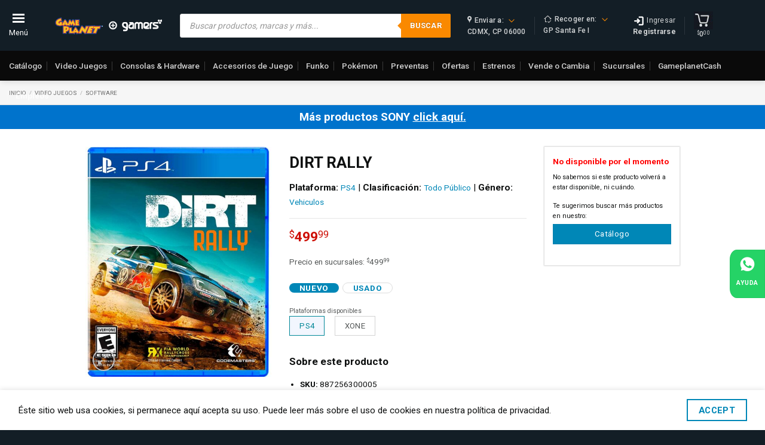

--- FILE ---
content_type: text/html; charset=UTF-8
request_url: https://gameplanet.com/producto/dirt-rally-ps4/
body_size: 294409
content:

<!DOCTYPE html>
<html lang="es" class="loading-site no-js">

<head>
	<meta charset="UTF-8" /><script type="text/javascript">(window.NREUM||(NREUM={})).init={privacy:{cookies_enabled:true},ajax:{deny_list:["bam.nr-data.net"]},feature_flags:["soft_nav"],distributed_tracing:{enabled:true}};(window.NREUM||(NREUM={})).loader_config={agentID:"1134651349",accountID:"1396264",trustKey:"1396264",xpid:"VQUOV1RVDBABVVNWBQYDX1IG",licenseKey:"c184c9ace1",applicationID:"1124274967",browserID:"1134651349"};;/*! For license information please see nr-loader-spa-1.308.0.min.js.LICENSE.txt */
(()=>{var e,t,r={384:(e,t,r)=>{"use strict";r.d(t,{NT:()=>a,US:()=>u,Zm:()=>o,bQ:()=>d,dV:()=>c,pV:()=>l});var n=r(6154),i=r(1863),s=r(1910);const a={beacon:"bam.nr-data.net",errorBeacon:"bam.nr-data.net"};function o(){return n.gm.NREUM||(n.gm.NREUM={}),void 0===n.gm.newrelic&&(n.gm.newrelic=n.gm.NREUM),n.gm.NREUM}function c(){let e=o();return e.o||(e.o={ST:n.gm.setTimeout,SI:n.gm.setImmediate||n.gm.setInterval,CT:n.gm.clearTimeout,XHR:n.gm.XMLHttpRequest,REQ:n.gm.Request,EV:n.gm.Event,PR:n.gm.Promise,MO:n.gm.MutationObserver,FETCH:n.gm.fetch,WS:n.gm.WebSocket},(0,s.i)(...Object.values(e.o))),e}function d(e,t){let r=o();r.initializedAgents??={},t.initializedAt={ms:(0,i.t)(),date:new Date},r.initializedAgents[e]=t}function u(e,t){o()[e]=t}function l(){return function(){let e=o();const t=e.info||{};e.info={beacon:a.beacon,errorBeacon:a.errorBeacon,...t}}(),function(){let e=o();const t=e.init||{};e.init={...t}}(),c(),function(){let e=o();const t=e.loader_config||{};e.loader_config={...t}}(),o()}},782:(e,t,r)=>{"use strict";r.d(t,{T:()=>n});const n=r(860).K7.pageViewTiming},860:(e,t,r)=>{"use strict";r.d(t,{$J:()=>u,K7:()=>c,P3:()=>d,XX:()=>i,Yy:()=>o,df:()=>s,qY:()=>n,v4:()=>a});const n="events",i="jserrors",s="browser/blobs",a="rum",o="browser/logs",c={ajax:"ajax",genericEvents:"generic_events",jserrors:i,logging:"logging",metrics:"metrics",pageAction:"page_action",pageViewEvent:"page_view_event",pageViewTiming:"page_view_timing",sessionReplay:"session_replay",sessionTrace:"session_trace",softNav:"soft_navigations",spa:"spa"},d={[c.pageViewEvent]:1,[c.pageViewTiming]:2,[c.metrics]:3,[c.jserrors]:4,[c.spa]:5,[c.ajax]:6,[c.sessionTrace]:7,[c.softNav]:8,[c.sessionReplay]:9,[c.logging]:10,[c.genericEvents]:11},u={[c.pageViewEvent]:a,[c.pageViewTiming]:n,[c.ajax]:n,[c.spa]:n,[c.softNav]:n,[c.metrics]:i,[c.jserrors]:i,[c.sessionTrace]:s,[c.sessionReplay]:s,[c.logging]:o,[c.genericEvents]:"ins"}},944:(e,t,r)=>{"use strict";r.d(t,{R:()=>i});var n=r(3241);function i(e,t){"function"==typeof console.debug&&(console.debug("New Relic Warning: https://github.com/newrelic/newrelic-browser-agent/blob/main/docs/warning-codes.md#".concat(e),t),(0,n.W)({agentIdentifier:null,drained:null,type:"data",name:"warn",feature:"warn",data:{code:e,secondary:t}}))}},993:(e,t,r)=>{"use strict";r.d(t,{A$:()=>s,ET:()=>a,TZ:()=>o,p_:()=>i});var n=r(860);const i={ERROR:"ERROR",WARN:"WARN",INFO:"INFO",DEBUG:"DEBUG",TRACE:"TRACE"},s={OFF:0,ERROR:1,WARN:2,INFO:3,DEBUG:4,TRACE:5},a="log",o=n.K7.logging},1541:(e,t,r)=>{"use strict";r.d(t,{U:()=>i,f:()=>n});const n={MFE:"MFE",BA:"BA"};function i(e,t){if(2!==t?.harvestEndpointVersion)return{};const r=t.agentRef.runtime.appMetadata.agents[0].entityGuid;return e?{"source.id":e.id,"source.name":e.name,"source.type":e.type,"parent.id":e.parent?.id||r,"parent.type":e.parent?.type||n.BA}:{"entity.guid":r,appId:t.agentRef.info.applicationID}}},1687:(e,t,r)=>{"use strict";r.d(t,{Ak:()=>d,Ze:()=>h,x3:()=>u});var n=r(3241),i=r(7836),s=r(3606),a=r(860),o=r(2646);const c={};function d(e,t){const r={staged:!1,priority:a.P3[t]||0};l(e),c[e].get(t)||c[e].set(t,r)}function u(e,t){e&&c[e]&&(c[e].get(t)&&c[e].delete(t),p(e,t,!1),c[e].size&&f(e))}function l(e){if(!e)throw new Error("agentIdentifier required");c[e]||(c[e]=new Map)}function h(e="",t="feature",r=!1){if(l(e),!e||!c[e].get(t)||r)return p(e,t);c[e].get(t).staged=!0,f(e)}function f(e){const t=Array.from(c[e]);t.every(([e,t])=>t.staged)&&(t.sort((e,t)=>e[1].priority-t[1].priority),t.forEach(([t])=>{c[e].delete(t),p(e,t)}))}function p(e,t,r=!0){const a=e?i.ee.get(e):i.ee,c=s.i.handlers;if(!a.aborted&&a.backlog&&c){if((0,n.W)({agentIdentifier:e,type:"lifecycle",name:"drain",feature:t}),r){const e=a.backlog[t],r=c[t];if(r){for(let t=0;e&&t<e.length;++t)g(e[t],r);Object.entries(r).forEach(([e,t])=>{Object.values(t||{}).forEach(t=>{t[0]?.on&&t[0]?.context()instanceof o.y&&t[0].on(e,t[1])})})}}a.isolatedBacklog||delete c[t],a.backlog[t]=null,a.emit("drain-"+t,[])}}function g(e,t){var r=e[1];Object.values(t[r]||{}).forEach(t=>{var r=e[0];if(t[0]===r){var n=t[1],i=e[3],s=e[2];n.apply(i,s)}})}},1738:(e,t,r)=>{"use strict";r.d(t,{U:()=>f,Y:()=>h});var n=r(3241),i=r(9908),s=r(1863),a=r(944),o=r(5701),c=r(3969),d=r(8362),u=r(860),l=r(4261);function h(e,t,r,s){const h=s||r;!h||h[e]&&h[e]!==d.d.prototype[e]||(h[e]=function(){(0,i.p)(c.xV,["API/"+e+"/called"],void 0,u.K7.metrics,r.ee),(0,n.W)({agentIdentifier:r.agentIdentifier,drained:!!o.B?.[r.agentIdentifier],type:"data",name:"api",feature:l.Pl+e,data:{}});try{return t.apply(this,arguments)}catch(e){(0,a.R)(23,e)}})}function f(e,t,r,n,a){const o=e.info;null===r?delete o.jsAttributes[t]:o.jsAttributes[t]=r,(a||null===r)&&(0,i.p)(l.Pl+n,[(0,s.t)(),t,r],void 0,"session",e.ee)}},1741:(e,t,r)=>{"use strict";r.d(t,{W:()=>s});var n=r(944),i=r(4261);class s{#e(e,...t){if(this[e]!==s.prototype[e])return this[e](...t);(0,n.R)(35,e)}addPageAction(e,t){return this.#e(i.hG,e,t)}register(e){return this.#e(i.eY,e)}recordCustomEvent(e,t){return this.#e(i.fF,e,t)}setPageViewName(e,t){return this.#e(i.Fw,e,t)}setCustomAttribute(e,t,r){return this.#e(i.cD,e,t,r)}noticeError(e,t){return this.#e(i.o5,e,t)}setUserId(e,t=!1){return this.#e(i.Dl,e,t)}setApplicationVersion(e){return this.#e(i.nb,e)}setErrorHandler(e){return this.#e(i.bt,e)}addRelease(e,t){return this.#e(i.k6,e,t)}log(e,t){return this.#e(i.$9,e,t)}start(){return this.#e(i.d3)}finished(e){return this.#e(i.BL,e)}recordReplay(){return this.#e(i.CH)}pauseReplay(){return this.#e(i.Tb)}addToTrace(e){return this.#e(i.U2,e)}setCurrentRouteName(e){return this.#e(i.PA,e)}interaction(e){return this.#e(i.dT,e)}wrapLogger(e,t,r){return this.#e(i.Wb,e,t,r)}measure(e,t){return this.#e(i.V1,e,t)}consent(e){return this.#e(i.Pv,e)}}},1863:(e,t,r)=>{"use strict";function n(){return Math.floor(performance.now())}r.d(t,{t:()=>n})},1910:(e,t,r)=>{"use strict";r.d(t,{i:()=>s});var n=r(944);const i=new Map;function s(...e){return e.every(e=>{if(i.has(e))return i.get(e);const t="function"==typeof e?e.toString():"",r=t.includes("[native code]"),s=t.includes("nrWrapper");return r||s||(0,n.R)(64,e?.name||t),i.set(e,r),r})}},2555:(e,t,r)=>{"use strict";r.d(t,{D:()=>o,f:()=>a});var n=r(384),i=r(8122);const s={beacon:n.NT.beacon,errorBeacon:n.NT.errorBeacon,licenseKey:void 0,applicationID:void 0,sa:void 0,queueTime:void 0,applicationTime:void 0,ttGuid:void 0,user:void 0,account:void 0,product:void 0,extra:void 0,jsAttributes:{},userAttributes:void 0,atts:void 0,transactionName:void 0,tNamePlain:void 0};function a(e){try{return!!e.licenseKey&&!!e.errorBeacon&&!!e.applicationID}catch(e){return!1}}const o=e=>(0,i.a)(e,s)},2614:(e,t,r)=>{"use strict";r.d(t,{BB:()=>a,H3:()=>n,g:()=>d,iL:()=>c,tS:()=>o,uh:()=>i,wk:()=>s});const n="NRBA",i="SESSION",s=144e5,a=18e5,o={STARTED:"session-started",PAUSE:"session-pause",RESET:"session-reset",RESUME:"session-resume",UPDATE:"session-update"},c={SAME_TAB:"same-tab",CROSS_TAB:"cross-tab"},d={OFF:0,FULL:1,ERROR:2}},2646:(e,t,r)=>{"use strict";r.d(t,{y:()=>n});class n{constructor(e){this.contextId=e}}},2843:(e,t,r)=>{"use strict";r.d(t,{G:()=>s,u:()=>i});var n=r(3878);function i(e,t=!1,r,i){(0,n.DD)("visibilitychange",function(){if(t)return void("hidden"===document.visibilityState&&e());e(document.visibilityState)},r,i)}function s(e,t,r){(0,n.sp)("pagehide",e,t,r)}},3241:(e,t,r)=>{"use strict";r.d(t,{W:()=>s});var n=r(6154);const i="newrelic";function s(e={}){try{n.gm.dispatchEvent(new CustomEvent(i,{detail:e}))}catch(e){}}},3304:(e,t,r)=>{"use strict";r.d(t,{A:()=>s});var n=r(7836);const i=()=>{const e=new WeakSet;return(t,r)=>{if("object"==typeof r&&null!==r){if(e.has(r))return;e.add(r)}return r}};function s(e){try{return JSON.stringify(e,i())??""}catch(e){try{n.ee.emit("internal-error",[e])}catch(e){}return""}}},3333:(e,t,r)=>{"use strict";r.d(t,{$v:()=>u,TZ:()=>n,Xh:()=>c,Zp:()=>i,kd:()=>d,mq:()=>o,nf:()=>a,qN:()=>s});const n=r(860).K7.genericEvents,i=["auxclick","click","copy","keydown","paste","scrollend"],s=["focus","blur"],a=4,o=1e3,c=2e3,d=["PageAction","UserAction","BrowserPerformance"],u={RESOURCES:"experimental.resources",REGISTER:"register"}},3434:(e,t,r)=>{"use strict";r.d(t,{Jt:()=>s,YM:()=>d});var n=r(7836),i=r(5607);const s="nr@original:".concat(i.W),a=50;var o=Object.prototype.hasOwnProperty,c=!1;function d(e,t){return e||(e=n.ee),r.inPlace=function(e,t,n,i,s){n||(n="");const a="-"===n.charAt(0);for(let o=0;o<t.length;o++){const c=t[o],d=e[c];l(d)||(e[c]=r(d,a?c+n:n,i,c,s))}},r.flag=s,r;function r(t,r,n,c,d){return l(t)?t:(r||(r=""),nrWrapper[s]=t,function(e,t,r){if(Object.defineProperty&&Object.keys)try{return Object.keys(e).forEach(function(r){Object.defineProperty(t,r,{get:function(){return e[r]},set:function(t){return e[r]=t,t}})}),t}catch(e){u([e],r)}for(var n in e)o.call(e,n)&&(t[n]=e[n])}(t,nrWrapper,e),nrWrapper);function nrWrapper(){var s,o,l,h;let f;try{o=this,s=[...arguments],l="function"==typeof n?n(s,o):n||{}}catch(t){u([t,"",[s,o,c],l],e)}i(r+"start",[s,o,c],l,d);const p=performance.now();let g;try{return h=t.apply(o,s),g=performance.now(),h}catch(e){throw g=performance.now(),i(r+"err",[s,o,e],l,d),f=e,f}finally{const e=g-p,t={start:p,end:g,duration:e,isLongTask:e>=a,methodName:c,thrownError:f};t.isLongTask&&i("long-task",[t,o],l,d),i(r+"end",[s,o,h],l,d)}}}function i(r,n,i,s){if(!c||t){var a=c;c=!0;try{e.emit(r,n,i,t,s)}catch(t){u([t,r,n,i],e)}c=a}}}function u(e,t){t||(t=n.ee);try{t.emit("internal-error",e)}catch(e){}}function l(e){return!(e&&"function"==typeof e&&e.apply&&!e[s])}},3606:(e,t,r)=>{"use strict";r.d(t,{i:()=>s});var n=r(9908);s.on=a;var i=s.handlers={};function s(e,t,r,s){a(s||n.d,i,e,t,r)}function a(e,t,r,i,s){s||(s="feature"),e||(e=n.d);var a=t[s]=t[s]||{};(a[r]=a[r]||[]).push([e,i])}},3738:(e,t,r)=>{"use strict";r.d(t,{He:()=>i,Kp:()=>o,Lc:()=>d,Rz:()=>u,TZ:()=>n,bD:()=>s,d3:()=>a,jx:()=>l,sl:()=>h,uP:()=>c});const n=r(860).K7.sessionTrace,i="bstResource",s="resource",a="-start",o="-end",c="fn"+a,d="fn"+o,u="pushState",l=1e3,h=3e4},3785:(e,t,r)=>{"use strict";r.d(t,{R:()=>c,b:()=>d});var n=r(9908),i=r(1863),s=r(860),a=r(3969),o=r(993);function c(e,t,r={},c=o.p_.INFO,d=!0,u,l=(0,i.t)()){(0,n.p)(a.xV,["API/logging/".concat(c.toLowerCase(),"/called")],void 0,s.K7.metrics,e),(0,n.p)(o.ET,[l,t,r,c,d,u],void 0,s.K7.logging,e)}function d(e){return"string"==typeof e&&Object.values(o.p_).some(t=>t===e.toUpperCase().trim())}},3878:(e,t,r)=>{"use strict";function n(e,t){return{capture:e,passive:!1,signal:t}}function i(e,t,r=!1,i){window.addEventListener(e,t,n(r,i))}function s(e,t,r=!1,i){document.addEventListener(e,t,n(r,i))}r.d(t,{DD:()=>s,jT:()=>n,sp:()=>i})},3962:(e,t,r)=>{"use strict";r.d(t,{AM:()=>a,O2:()=>l,OV:()=>s,Qu:()=>h,TZ:()=>c,ih:()=>f,pP:()=>o,t1:()=>u,tC:()=>i,wD:()=>d});var n=r(860);const i=["click","keydown","submit"],s="popstate",a="api",o="initialPageLoad",c=n.K7.softNav,d=5e3,u=500,l={INITIAL_PAGE_LOAD:"",ROUTE_CHANGE:1,UNSPECIFIED:2},h={INTERACTION:1,AJAX:2,CUSTOM_END:3,CUSTOM_TRACER:4},f={IP:"in progress",PF:"pending finish",FIN:"finished",CAN:"cancelled"}},3969:(e,t,r)=>{"use strict";r.d(t,{TZ:()=>n,XG:()=>o,rs:()=>i,xV:()=>a,z_:()=>s});const n=r(860).K7.metrics,i="sm",s="cm",a="storeSupportabilityMetrics",o="storeEventMetrics"},4234:(e,t,r)=>{"use strict";r.d(t,{W:()=>s});var n=r(7836),i=r(1687);class s{constructor(e,t){this.agentIdentifier=e,this.ee=n.ee.get(e),this.featureName=t,this.blocked=!1}deregisterDrain(){(0,i.x3)(this.agentIdentifier,this.featureName)}}},4261:(e,t,r)=>{"use strict";r.d(t,{$9:()=>u,BL:()=>c,CH:()=>p,Dl:()=>R,Fw:()=>w,PA:()=>v,Pl:()=>n,Pv:()=>A,Tb:()=>h,U2:()=>a,V1:()=>E,Wb:()=>T,bt:()=>y,cD:()=>b,d3:()=>x,dT:()=>d,eY:()=>g,fF:()=>f,hG:()=>s,hw:()=>i,k6:()=>o,nb:()=>m,o5:()=>l});const n="api-",i=n+"ixn-",s="addPageAction",a="addToTrace",o="addRelease",c="finished",d="interaction",u="log",l="noticeError",h="pauseReplay",f="recordCustomEvent",p="recordReplay",g="register",m="setApplicationVersion",v="setCurrentRouteName",b="setCustomAttribute",y="setErrorHandler",w="setPageViewName",R="setUserId",x="start",T="wrapLogger",E="measure",A="consent"},5205:(e,t,r)=>{"use strict";r.d(t,{j:()=>S});var n=r(384),i=r(1741);var s=r(2555),a=r(3333);const o=e=>{if(!e||"string"!=typeof e)return!1;try{document.createDocumentFragment().querySelector(e)}catch{return!1}return!0};var c=r(2614),d=r(944),u=r(8122);const l="[data-nr-mask]",h=e=>(0,u.a)(e,(()=>{const e={feature_flags:[],experimental:{allow_registered_children:!1,resources:!1},mask_selector:"*",block_selector:"[data-nr-block]",mask_input_options:{color:!1,date:!1,"datetime-local":!1,email:!1,month:!1,number:!1,range:!1,search:!1,tel:!1,text:!1,time:!1,url:!1,week:!1,textarea:!1,select:!1,password:!0}};return{ajax:{deny_list:void 0,block_internal:!0,enabled:!0,autoStart:!0},api:{get allow_registered_children(){return e.feature_flags.includes(a.$v.REGISTER)||e.experimental.allow_registered_children},set allow_registered_children(t){e.experimental.allow_registered_children=t},duplicate_registered_data:!1},browser_consent_mode:{enabled:!1},distributed_tracing:{enabled:void 0,exclude_newrelic_header:void 0,cors_use_newrelic_header:void 0,cors_use_tracecontext_headers:void 0,allowed_origins:void 0},get feature_flags(){return e.feature_flags},set feature_flags(t){e.feature_flags=t},generic_events:{enabled:!0,autoStart:!0},harvest:{interval:30},jserrors:{enabled:!0,autoStart:!0},logging:{enabled:!0,autoStart:!0},metrics:{enabled:!0,autoStart:!0},obfuscate:void 0,page_action:{enabled:!0},page_view_event:{enabled:!0,autoStart:!0},page_view_timing:{enabled:!0,autoStart:!0},performance:{capture_marks:!1,capture_measures:!1,capture_detail:!0,resources:{get enabled(){return e.feature_flags.includes(a.$v.RESOURCES)||e.experimental.resources},set enabled(t){e.experimental.resources=t},asset_types:[],first_party_domains:[],ignore_newrelic:!0}},privacy:{cookies_enabled:!0},proxy:{assets:void 0,beacon:void 0},session:{expiresMs:c.wk,inactiveMs:c.BB},session_replay:{autoStart:!0,enabled:!1,preload:!1,sampling_rate:10,error_sampling_rate:100,collect_fonts:!1,inline_images:!1,fix_stylesheets:!0,mask_all_inputs:!0,get mask_text_selector(){return e.mask_selector},set mask_text_selector(t){o(t)?e.mask_selector="".concat(t,",").concat(l):""===t||null===t?e.mask_selector=l:(0,d.R)(5,t)},get block_class(){return"nr-block"},get ignore_class(){return"nr-ignore"},get mask_text_class(){return"nr-mask"},get block_selector(){return e.block_selector},set block_selector(t){o(t)?e.block_selector+=",".concat(t):""!==t&&(0,d.R)(6,t)},get mask_input_options(){return e.mask_input_options},set mask_input_options(t){t&&"object"==typeof t?e.mask_input_options={...t,password:!0}:(0,d.R)(7,t)}},session_trace:{enabled:!0,autoStart:!0},soft_navigations:{enabled:!0,autoStart:!0},spa:{enabled:!0,autoStart:!0},ssl:void 0,user_actions:{enabled:!0,elementAttributes:["id","className","tagName","type"]}}})());var f=r(6154),p=r(9324);let g=0;const m={buildEnv:p.F3,distMethod:p.Xs,version:p.xv,originTime:f.WN},v={consented:!1},b={appMetadata:{},get consented(){return this.session?.state?.consent||v.consented},set consented(e){v.consented=e},customTransaction:void 0,denyList:void 0,disabled:!1,harvester:void 0,isolatedBacklog:!1,isRecording:!1,loaderType:void 0,maxBytes:3e4,obfuscator:void 0,onerror:void 0,ptid:void 0,releaseIds:{},session:void 0,timeKeeper:void 0,registeredEntities:[],jsAttributesMetadata:{bytes:0},get harvestCount(){return++g}},y=e=>{const t=(0,u.a)(e,b),r=Object.keys(m).reduce((e,t)=>(e[t]={value:m[t],writable:!1,configurable:!0,enumerable:!0},e),{});return Object.defineProperties(t,r)};var w=r(5701);const R=e=>{const t=e.startsWith("http");e+="/",r.p=t?e:"https://"+e};var x=r(7836),T=r(3241);const E={accountID:void 0,trustKey:void 0,agentID:void 0,licenseKey:void 0,applicationID:void 0,xpid:void 0},A=e=>(0,u.a)(e,E),_=new Set;function S(e,t={},r,a){let{init:o,info:c,loader_config:d,runtime:u={},exposed:l=!0}=t;if(!c){const e=(0,n.pV)();o=e.init,c=e.info,d=e.loader_config}e.init=h(o||{}),e.loader_config=A(d||{}),c.jsAttributes??={},f.bv&&(c.jsAttributes.isWorker=!0),e.info=(0,s.D)(c);const p=e.init,g=[c.beacon,c.errorBeacon];_.has(e.agentIdentifier)||(p.proxy.assets&&(R(p.proxy.assets),g.push(p.proxy.assets)),p.proxy.beacon&&g.push(p.proxy.beacon),e.beacons=[...g],function(e){const t=(0,n.pV)();Object.getOwnPropertyNames(i.W.prototype).forEach(r=>{const n=i.W.prototype[r];if("function"!=typeof n||"constructor"===n)return;let s=t[r];e[r]&&!1!==e.exposed&&"micro-agent"!==e.runtime?.loaderType&&(t[r]=(...t)=>{const n=e[r](...t);return s?s(...t):n})})}(e),(0,n.US)("activatedFeatures",w.B)),u.denyList=[...p.ajax.deny_list||[],...p.ajax.block_internal?g:[]],u.ptid=e.agentIdentifier,u.loaderType=r,e.runtime=y(u),_.has(e.agentIdentifier)||(e.ee=x.ee.get(e.agentIdentifier),e.exposed=l,(0,T.W)({agentIdentifier:e.agentIdentifier,drained:!!w.B?.[e.agentIdentifier],type:"lifecycle",name:"initialize",feature:void 0,data:e.config})),_.add(e.agentIdentifier)}},5270:(e,t,r)=>{"use strict";r.d(t,{Aw:()=>a,SR:()=>s,rF:()=>o});var n=r(384),i=r(7767);function s(e){return!!(0,n.dV)().o.MO&&(0,i.V)(e)&&!0===e?.session_trace.enabled}function a(e){return!0===e?.session_replay.preload&&s(e)}function o(e,t){try{if("string"==typeof t?.type){if("password"===t.type.toLowerCase())return"*".repeat(e?.length||0);if(void 0!==t?.dataset?.nrUnmask||t?.classList?.contains("nr-unmask"))return e}}catch(e){}return"string"==typeof e?e.replace(/[\S]/g,"*"):"*".repeat(e?.length||0)}},5289:(e,t,r)=>{"use strict";r.d(t,{GG:()=>a,Qr:()=>c,sB:()=>o});var n=r(3878),i=r(6389);function s(){return"undefined"==typeof document||"complete"===document.readyState}function a(e,t){if(s())return e();const r=(0,i.J)(e),a=setInterval(()=>{s()&&(clearInterval(a),r())},500);(0,n.sp)("load",r,t)}function o(e){if(s())return e();(0,n.DD)("DOMContentLoaded",e)}function c(e){if(s())return e();(0,n.sp)("popstate",e)}},5607:(e,t,r)=>{"use strict";r.d(t,{W:()=>n});const n=(0,r(9566).bz)()},5701:(e,t,r)=>{"use strict";r.d(t,{B:()=>s,t:()=>a});var n=r(3241);const i=new Set,s={};function a(e,t){const r=t.agentIdentifier;s[r]??={},e&&"object"==typeof e&&(i.has(r)||(t.ee.emit("rumresp",[e]),s[r]=e,i.add(r),(0,n.W)({agentIdentifier:r,loaded:!0,drained:!0,type:"lifecycle",name:"load",feature:void 0,data:e})))}},6154:(e,t,r)=>{"use strict";r.d(t,{OF:()=>d,RI:()=>i,WN:()=>h,bv:()=>s,eN:()=>f,gm:()=>a,lR:()=>l,m:()=>c,mw:()=>o,sb:()=>u});var n=r(1863);const i="undefined"!=typeof window&&!!window.document,s="undefined"!=typeof WorkerGlobalScope&&("undefined"!=typeof self&&self instanceof WorkerGlobalScope&&self.navigator instanceof WorkerNavigator||"undefined"!=typeof globalThis&&globalThis instanceof WorkerGlobalScope&&globalThis.navigator instanceof WorkerNavigator),a=i?window:"undefined"!=typeof WorkerGlobalScope&&("undefined"!=typeof self&&self instanceof WorkerGlobalScope&&self||"undefined"!=typeof globalThis&&globalThis instanceof WorkerGlobalScope&&globalThis),o=Boolean("hidden"===a?.document?.visibilityState),c=""+a?.location,d=/iPad|iPhone|iPod/.test(a.navigator?.userAgent),u=d&&"undefined"==typeof SharedWorker,l=(()=>{const e=a.navigator?.userAgent?.match(/Firefox[/\s](\d+\.\d+)/);return Array.isArray(e)&&e.length>=2?+e[1]:0})(),h=Date.now()-(0,n.t)(),f=()=>"undefined"!=typeof PerformanceNavigationTiming&&a?.performance?.getEntriesByType("navigation")?.[0]?.responseStart},6344:(e,t,r)=>{"use strict";r.d(t,{BB:()=>u,Qb:()=>l,TZ:()=>i,Ug:()=>a,Vh:()=>s,_s:()=>o,bc:()=>d,yP:()=>c});var n=r(2614);const i=r(860).K7.sessionReplay,s="errorDuringReplay",a=.12,o={DomContentLoaded:0,Load:1,FullSnapshot:2,IncrementalSnapshot:3,Meta:4,Custom:5},c={[n.g.ERROR]:15e3,[n.g.FULL]:3e5,[n.g.OFF]:0},d={RESET:{message:"Session was reset",sm:"Reset"},IMPORT:{message:"Recorder failed to import",sm:"Import"},TOO_MANY:{message:"429: Too Many Requests",sm:"Too-Many"},TOO_BIG:{message:"Payload was too large",sm:"Too-Big"},CROSS_TAB:{message:"Session Entity was set to OFF on another tab",sm:"Cross-Tab"},ENTITLEMENTS:{message:"Session Replay is not allowed and will not be started",sm:"Entitlement"}},u=5e3,l={API:"api",RESUME:"resume",SWITCH_TO_FULL:"switchToFull",INITIALIZE:"initialize",PRELOAD:"preload"}},6389:(e,t,r)=>{"use strict";function n(e,t=500,r={}){const n=r?.leading||!1;let i;return(...r)=>{n&&void 0===i&&(e.apply(this,r),i=setTimeout(()=>{i=clearTimeout(i)},t)),n||(clearTimeout(i),i=setTimeout(()=>{e.apply(this,r)},t))}}function i(e){let t=!1;return(...r)=>{t||(t=!0,e.apply(this,r))}}r.d(t,{J:()=>i,s:()=>n})},6630:(e,t,r)=>{"use strict";r.d(t,{T:()=>n});const n=r(860).K7.pageViewEvent},6774:(e,t,r)=>{"use strict";r.d(t,{T:()=>n});const n=r(860).K7.jserrors},7295:(e,t,r)=>{"use strict";r.d(t,{Xv:()=>a,gX:()=>i,iW:()=>s});var n=[];function i(e){if(!e||s(e))return!1;if(0===n.length)return!0;if("*"===n[0].hostname)return!1;for(var t=0;t<n.length;t++){var r=n[t];if(r.hostname.test(e.hostname)&&r.pathname.test(e.pathname))return!1}return!0}function s(e){return void 0===e.hostname}function a(e){if(n=[],e&&e.length)for(var t=0;t<e.length;t++){let r=e[t];if(!r)continue;if("*"===r)return void(n=[{hostname:"*"}]);0===r.indexOf("http://")?r=r.substring(7):0===r.indexOf("https://")&&(r=r.substring(8));const i=r.indexOf("/");let s,a;i>0?(s=r.substring(0,i),a=r.substring(i)):(s=r,a="*");let[c]=s.split(":");n.push({hostname:o(c),pathname:o(a,!0)})}}function o(e,t=!1){const r=e.replace(/[.+?^${}()|[\]\\]/g,e=>"\\"+e).replace(/\*/g,".*?");return new RegExp((t?"^":"")+r+"$")}},7485:(e,t,r)=>{"use strict";r.d(t,{D:()=>i});var n=r(6154);function i(e){if(0===(e||"").indexOf("data:"))return{protocol:"data"};try{const t=new URL(e,location.href),r={port:t.port,hostname:t.hostname,pathname:t.pathname,search:t.search,protocol:t.protocol.slice(0,t.protocol.indexOf(":")),sameOrigin:t.protocol===n.gm?.location?.protocol&&t.host===n.gm?.location?.host};return r.port&&""!==r.port||("http:"===t.protocol&&(r.port="80"),"https:"===t.protocol&&(r.port="443")),r.pathname&&""!==r.pathname?r.pathname.startsWith("/")||(r.pathname="/".concat(r.pathname)):r.pathname="/",r}catch(e){return{}}}},7699:(e,t,r)=>{"use strict";r.d(t,{It:()=>s,KC:()=>o,No:()=>i,qh:()=>a});var n=r(860);const i=16e3,s=1e6,a="SESSION_ERROR",o={[n.K7.logging]:!0,[n.K7.genericEvents]:!1,[n.K7.jserrors]:!1,[n.K7.ajax]:!1}},7767:(e,t,r)=>{"use strict";r.d(t,{V:()=>i});var n=r(6154);const i=e=>n.RI&&!0===e?.privacy.cookies_enabled},7836:(e,t,r)=>{"use strict";r.d(t,{P:()=>o,ee:()=>c});var n=r(384),i=r(8990),s=r(2646),a=r(5607);const o="nr@context:".concat(a.W),c=function e(t,r){var n={},a={},u={},l=!1;try{l=16===r.length&&d.initializedAgents?.[r]?.runtime.isolatedBacklog}catch(e){}var h={on:p,addEventListener:p,removeEventListener:function(e,t){var r=n[e];if(!r)return;for(var i=0;i<r.length;i++)r[i]===t&&r.splice(i,1)},emit:function(e,r,n,i,s){!1!==s&&(s=!0);if(c.aborted&&!i)return;t&&s&&t.emit(e,r,n);var o=f(n);g(e).forEach(e=>{e.apply(o,r)});var d=v()[a[e]];d&&d.push([h,e,r,o]);return o},get:m,listeners:g,context:f,buffer:function(e,t){const r=v();if(t=t||"feature",h.aborted)return;Object.entries(e||{}).forEach(([e,n])=>{a[n]=t,t in r||(r[t]=[])})},abort:function(){h._aborted=!0,Object.keys(h.backlog).forEach(e=>{delete h.backlog[e]})},isBuffering:function(e){return!!v()[a[e]]},debugId:r,backlog:l?{}:t&&"object"==typeof t.backlog?t.backlog:{},isolatedBacklog:l};return Object.defineProperty(h,"aborted",{get:()=>{let e=h._aborted||!1;return e||(t&&(e=t.aborted),e)}}),h;function f(e){return e&&e instanceof s.y?e:e?(0,i.I)(e,o,()=>new s.y(o)):new s.y(o)}function p(e,t){n[e]=g(e).concat(t)}function g(e){return n[e]||[]}function m(t){return u[t]=u[t]||e(h,t)}function v(){return h.backlog}}(void 0,"globalEE"),d=(0,n.Zm)();d.ee||(d.ee=c)},8122:(e,t,r)=>{"use strict";r.d(t,{a:()=>i});var n=r(944);function i(e,t){try{if(!e||"object"!=typeof e)return(0,n.R)(3);if(!t||"object"!=typeof t)return(0,n.R)(4);const r=Object.create(Object.getPrototypeOf(t),Object.getOwnPropertyDescriptors(t)),s=0===Object.keys(r).length?e:r;for(let a in s)if(void 0!==e[a])try{if(null===e[a]){r[a]=null;continue}Array.isArray(e[a])&&Array.isArray(t[a])?r[a]=Array.from(new Set([...e[a],...t[a]])):"object"==typeof e[a]&&"object"==typeof t[a]?r[a]=i(e[a],t[a]):r[a]=e[a]}catch(e){r[a]||(0,n.R)(1,e)}return r}catch(e){(0,n.R)(2,e)}}},8139:(e,t,r)=>{"use strict";r.d(t,{u:()=>h});var n=r(7836),i=r(3434),s=r(8990),a=r(6154);const o={},c=a.gm.XMLHttpRequest,d="addEventListener",u="removeEventListener",l="nr@wrapped:".concat(n.P);function h(e){var t=function(e){return(e||n.ee).get("events")}(e);if(o[t.debugId]++)return t;o[t.debugId]=1;var r=(0,i.YM)(t,!0);function h(e){r.inPlace(e,[d,u],"-",p)}function p(e,t){return e[1]}return"getPrototypeOf"in Object&&(a.RI&&f(document,h),c&&f(c.prototype,h),f(a.gm,h)),t.on(d+"-start",function(e,t){var n=e[1];if(null!==n&&("function"==typeof n||"object"==typeof n)&&"newrelic"!==e[0]){var i=(0,s.I)(n,l,function(){var e={object:function(){if("function"!=typeof n.handleEvent)return;return n.handleEvent.apply(n,arguments)},function:n}[typeof n];return e?r(e,"fn-",null,e.name||"anonymous"):n});this.wrapped=e[1]=i}}),t.on(u+"-start",function(e){e[1]=this.wrapped||e[1]}),t}function f(e,t,...r){let n=e;for(;"object"==typeof n&&!Object.prototype.hasOwnProperty.call(n,d);)n=Object.getPrototypeOf(n);n&&t(n,...r)}},8362:(e,t,r)=>{"use strict";r.d(t,{d:()=>s});var n=r(9566),i=r(1741);class s extends i.W{agentIdentifier=(0,n.LA)(16)}},8374:(e,t,r)=>{r.nc=(()=>{try{return document?.currentScript?.nonce}catch(e){}return""})()},8990:(e,t,r)=>{"use strict";r.d(t,{I:()=>i});var n=Object.prototype.hasOwnProperty;function i(e,t,r){if(n.call(e,t))return e[t];var i=r();if(Object.defineProperty&&Object.keys)try{return Object.defineProperty(e,t,{value:i,writable:!0,enumerable:!1}),i}catch(e){}return e[t]=i,i}},9119:(e,t,r)=>{"use strict";r.d(t,{L:()=>s});var n=/([^?#]*)[^#]*(#[^?]*|$).*/,i=/([^?#]*)().*/;function s(e,t){return e?e.replace(t?n:i,"$1$2"):e}},9300:(e,t,r)=>{"use strict";r.d(t,{T:()=>n});const n=r(860).K7.ajax},9324:(e,t,r)=>{"use strict";r.d(t,{AJ:()=>a,F3:()=>i,Xs:()=>s,Yq:()=>o,xv:()=>n});const n="1.308.0",i="PROD",s="CDN",a="@newrelic/rrweb",o="1.0.1"},9566:(e,t,r)=>{"use strict";r.d(t,{LA:()=>o,ZF:()=>c,bz:()=>a,el:()=>d});var n=r(6154);const i="xxxxxxxx-xxxx-4xxx-yxxx-xxxxxxxxxxxx";function s(e,t){return e?15&e[t]:16*Math.random()|0}function a(){const e=n.gm?.crypto||n.gm?.msCrypto;let t,r=0;return e&&e.getRandomValues&&(t=e.getRandomValues(new Uint8Array(30))),i.split("").map(e=>"x"===e?s(t,r++).toString(16):"y"===e?(3&s()|8).toString(16):e).join("")}function o(e){const t=n.gm?.crypto||n.gm?.msCrypto;let r,i=0;t&&t.getRandomValues&&(r=t.getRandomValues(new Uint8Array(e)));const a=[];for(var o=0;o<e;o++)a.push(s(r,i++).toString(16));return a.join("")}function c(){return o(16)}function d(){return o(32)}},9908:(e,t,r)=>{"use strict";r.d(t,{d:()=>n,p:()=>i});var n=r(7836).ee.get("handle");function i(e,t,r,i,s){s?(s.buffer([e],i),s.emit(e,t,r)):(n.buffer([e],i),n.emit(e,t,r))}}},n={};function i(e){var t=n[e];if(void 0!==t)return t.exports;var s=n[e]={exports:{}};return r[e](s,s.exports,i),s.exports}i.m=r,i.d=(e,t)=>{for(var r in t)i.o(t,r)&&!i.o(e,r)&&Object.defineProperty(e,r,{enumerable:!0,get:t[r]})},i.f={},i.e=e=>Promise.all(Object.keys(i.f).reduce((t,r)=>(i.f[r](e,t),t),[])),i.u=e=>({212:"nr-spa-compressor",249:"nr-spa-recorder",478:"nr-spa"}[e]+"-1.308.0.min.js"),i.o=(e,t)=>Object.prototype.hasOwnProperty.call(e,t),e={},t="NRBA-1.308.0.PROD:",i.l=(r,n,s,a)=>{if(e[r])e[r].push(n);else{var o,c;if(void 0!==s)for(var d=document.getElementsByTagName("script"),u=0;u<d.length;u++){var l=d[u];if(l.getAttribute("src")==r||l.getAttribute("data-webpack")==t+s){o=l;break}}if(!o){c=!0;var h={478:"sha512-RSfSVnmHk59T/uIPbdSE0LPeqcEdF4/+XhfJdBuccH5rYMOEZDhFdtnh6X6nJk7hGpzHd9Ujhsy7lZEz/ORYCQ==",249:"sha512-ehJXhmntm85NSqW4MkhfQqmeKFulra3klDyY0OPDUE+sQ3GokHlPh1pmAzuNy//3j4ac6lzIbmXLvGQBMYmrkg==",212:"sha512-B9h4CR46ndKRgMBcK+j67uSR2RCnJfGefU+A7FrgR/k42ovXy5x/MAVFiSvFxuVeEk/pNLgvYGMp1cBSK/G6Fg=="};(o=document.createElement("script")).charset="utf-8",i.nc&&o.setAttribute("nonce",i.nc),o.setAttribute("data-webpack",t+s),o.src=r,0!==o.src.indexOf(window.location.origin+"/")&&(o.crossOrigin="anonymous"),h[a]&&(o.integrity=h[a])}e[r]=[n];var f=(t,n)=>{o.onerror=o.onload=null,clearTimeout(p);var i=e[r];if(delete e[r],o.parentNode&&o.parentNode.removeChild(o),i&&i.forEach(e=>e(n)),t)return t(n)},p=setTimeout(f.bind(null,void 0,{type:"timeout",target:o}),12e4);o.onerror=f.bind(null,o.onerror),o.onload=f.bind(null,o.onload),c&&document.head.appendChild(o)}},i.r=e=>{"undefined"!=typeof Symbol&&Symbol.toStringTag&&Object.defineProperty(e,Symbol.toStringTag,{value:"Module"}),Object.defineProperty(e,"__esModule",{value:!0})},i.p="https://js-agent.newrelic.com/",(()=>{var e={38:0,788:0};i.f.j=(t,r)=>{var n=i.o(e,t)?e[t]:void 0;if(0!==n)if(n)r.push(n[2]);else{var s=new Promise((r,i)=>n=e[t]=[r,i]);r.push(n[2]=s);var a=i.p+i.u(t),o=new Error;i.l(a,r=>{if(i.o(e,t)&&(0!==(n=e[t])&&(e[t]=void 0),n)){var s=r&&("load"===r.type?"missing":r.type),a=r&&r.target&&r.target.src;o.message="Loading chunk "+t+" failed: ("+s+": "+a+")",o.name="ChunkLoadError",o.type=s,o.request=a,n[1](o)}},"chunk-"+t,t)}};var t=(t,r)=>{var n,s,[a,o,c]=r,d=0;if(a.some(t=>0!==e[t])){for(n in o)i.o(o,n)&&(i.m[n]=o[n]);if(c)c(i)}for(t&&t(r);d<a.length;d++)s=a[d],i.o(e,s)&&e[s]&&e[s][0](),e[s]=0},r=self["webpackChunk:NRBA-1.308.0.PROD"]=self["webpackChunk:NRBA-1.308.0.PROD"]||[];r.forEach(t.bind(null,0)),r.push=t.bind(null,r.push.bind(r))})(),(()=>{"use strict";i(8374);var e=i(8362),t=i(860);const r=Object.values(t.K7);var n=i(5205);var s=i(9908),a=i(1863),o=i(4261),c=i(1738);var d=i(1687),u=i(4234),l=i(5289),h=i(6154),f=i(944),p=i(5270),g=i(7767),m=i(6389),v=i(7699);class b extends u.W{constructor(e,t){super(e.agentIdentifier,t),this.agentRef=e,this.abortHandler=void 0,this.featAggregate=void 0,this.loadedSuccessfully=void 0,this.onAggregateImported=new Promise(e=>{this.loadedSuccessfully=e}),this.deferred=Promise.resolve(),!1===e.init[this.featureName].autoStart?this.deferred=new Promise((t,r)=>{this.ee.on("manual-start-all",(0,m.J)(()=>{(0,d.Ak)(e.agentIdentifier,this.featureName),t()}))}):(0,d.Ak)(e.agentIdentifier,t)}importAggregator(e,t,r={}){if(this.featAggregate)return;const n=async()=>{let n;await this.deferred;try{if((0,g.V)(e.init)){const{setupAgentSession:t}=await i.e(478).then(i.bind(i,8766));n=t(e)}}catch(e){(0,f.R)(20,e),this.ee.emit("internal-error",[e]),(0,s.p)(v.qh,[e],void 0,this.featureName,this.ee)}try{if(!this.#t(this.featureName,n,e.init))return(0,d.Ze)(this.agentIdentifier,this.featureName),void this.loadedSuccessfully(!1);const{Aggregate:i}=await t();this.featAggregate=new i(e,r),e.runtime.harvester.initializedAggregates.push(this.featAggregate),this.loadedSuccessfully(!0)}catch(e){(0,f.R)(34,e),this.abortHandler?.(),(0,d.Ze)(this.agentIdentifier,this.featureName,!0),this.loadedSuccessfully(!1),this.ee&&this.ee.abort()}};h.RI?(0,l.GG)(()=>n(),!0):n()}#t(e,r,n){if(this.blocked)return!1;switch(e){case t.K7.sessionReplay:return(0,p.SR)(n)&&!!r;case t.K7.sessionTrace:return!!r;default:return!0}}}var y=i(6630),w=i(2614),R=i(3241);class x extends b{static featureName=y.T;constructor(e){var t;super(e,y.T),this.setupInspectionEvents(e.agentIdentifier),t=e,(0,c.Y)(o.Fw,function(e,r){"string"==typeof e&&("/"!==e.charAt(0)&&(e="/"+e),t.runtime.customTransaction=(r||"http://custom.transaction")+e,(0,s.p)(o.Pl+o.Fw,[(0,a.t)()],void 0,void 0,t.ee))},t),this.importAggregator(e,()=>i.e(478).then(i.bind(i,2467)))}setupInspectionEvents(e){const t=(t,r)=>{t&&(0,R.W)({agentIdentifier:e,timeStamp:t.timeStamp,loaded:"complete"===t.target.readyState,type:"window",name:r,data:t.target.location+""})};(0,l.sB)(e=>{t(e,"DOMContentLoaded")}),(0,l.GG)(e=>{t(e,"load")}),(0,l.Qr)(e=>{t(e,"navigate")}),this.ee.on(w.tS.UPDATE,(t,r)=>{(0,R.W)({agentIdentifier:e,type:"lifecycle",name:"session",data:r})})}}var T=i(384);class E extends e.d{constructor(e){var t;(super(),h.gm)?(this.features={},(0,T.bQ)(this.agentIdentifier,this),this.desiredFeatures=new Set(e.features||[]),this.desiredFeatures.add(x),(0,n.j)(this,e,e.loaderType||"agent"),t=this,(0,c.Y)(o.cD,function(e,r,n=!1){if("string"==typeof e){if(["string","number","boolean"].includes(typeof r)||null===r)return(0,c.U)(t,e,r,o.cD,n);(0,f.R)(40,typeof r)}else(0,f.R)(39,typeof e)},t),function(e){(0,c.Y)(o.Dl,function(t,r=!1){if("string"!=typeof t&&null!==t)return void(0,f.R)(41,typeof t);const n=e.info.jsAttributes["enduser.id"];r&&null!=n&&n!==t?(0,s.p)(o.Pl+"setUserIdAndResetSession",[t],void 0,"session",e.ee):(0,c.U)(e,"enduser.id",t,o.Dl,!0)},e)}(this),function(e){(0,c.Y)(o.nb,function(t){if("string"==typeof t||null===t)return(0,c.U)(e,"application.version",t,o.nb,!1);(0,f.R)(42,typeof t)},e)}(this),function(e){(0,c.Y)(o.d3,function(){e.ee.emit("manual-start-all")},e)}(this),function(e){(0,c.Y)(o.Pv,function(t=!0){if("boolean"==typeof t){if((0,s.p)(o.Pl+o.Pv,[t],void 0,"session",e.ee),e.runtime.consented=t,t){const t=e.features.page_view_event;t.onAggregateImported.then(e=>{const r=t.featAggregate;e&&!r.sentRum&&r.sendRum()})}}else(0,f.R)(65,typeof t)},e)}(this),this.run()):(0,f.R)(21)}get config(){return{info:this.info,init:this.init,loader_config:this.loader_config,runtime:this.runtime}}get api(){return this}run(){try{const e=function(e){const t={};return r.forEach(r=>{t[r]=!!e[r]?.enabled}),t}(this.init),n=[...this.desiredFeatures];n.sort((e,r)=>t.P3[e.featureName]-t.P3[r.featureName]),n.forEach(r=>{if(!e[r.featureName]&&r.featureName!==t.K7.pageViewEvent)return;if(r.featureName===t.K7.spa)return void(0,f.R)(67);const n=function(e){switch(e){case t.K7.ajax:return[t.K7.jserrors];case t.K7.sessionTrace:return[t.K7.ajax,t.K7.pageViewEvent];case t.K7.sessionReplay:return[t.K7.sessionTrace];case t.K7.pageViewTiming:return[t.K7.pageViewEvent];default:return[]}}(r.featureName).filter(e=>!(e in this.features));n.length>0&&(0,f.R)(36,{targetFeature:r.featureName,missingDependencies:n}),this.features[r.featureName]=new r(this)})}catch(e){(0,f.R)(22,e);for(const e in this.features)this.features[e].abortHandler?.();const t=(0,T.Zm)();delete t.initializedAgents[this.agentIdentifier]?.features,delete this.sharedAggregator;return t.ee.get(this.agentIdentifier).abort(),!1}}}var A=i(2843),_=i(782);class S extends b{static featureName=_.T;constructor(e){super(e,_.T),h.RI&&((0,A.u)(()=>(0,s.p)("docHidden",[(0,a.t)()],void 0,_.T,this.ee),!0),(0,A.G)(()=>(0,s.p)("winPagehide",[(0,a.t)()],void 0,_.T,this.ee)),this.importAggregator(e,()=>i.e(478).then(i.bind(i,9917))))}}var O=i(3969);class I extends b{static featureName=O.TZ;constructor(e){super(e,O.TZ),h.RI&&document.addEventListener("securitypolicyviolation",e=>{(0,s.p)(O.xV,["Generic/CSPViolation/Detected"],void 0,this.featureName,this.ee)}),this.importAggregator(e,()=>i.e(478).then(i.bind(i,6555)))}}var N=i(6774),P=i(3878),k=i(3304);class D{constructor(e,t,r,n,i){this.name="UncaughtError",this.message="string"==typeof e?e:(0,k.A)(e),this.sourceURL=t,this.line=r,this.column=n,this.__newrelic=i}}function C(e){return M(e)?e:new D(void 0!==e?.message?e.message:e,e?.filename||e?.sourceURL,e?.lineno||e?.line,e?.colno||e?.col,e?.__newrelic,e?.cause)}function j(e){const t="Unhandled Promise Rejection: ";if(!e?.reason)return;if(M(e.reason)){try{e.reason.message.startsWith(t)||(e.reason.message=t+e.reason.message)}catch(e){}return C(e.reason)}const r=C(e.reason);return(r.message||"").startsWith(t)||(r.message=t+r.message),r}function L(e){if(e.error instanceof SyntaxError&&!/:\d+$/.test(e.error.stack?.trim())){const t=new D(e.message,e.filename,e.lineno,e.colno,e.error.__newrelic,e.cause);return t.name=SyntaxError.name,t}return M(e.error)?e.error:C(e)}function M(e){return e instanceof Error&&!!e.stack}function H(e,r,n,i,o=(0,a.t)()){"string"==typeof e&&(e=new Error(e)),(0,s.p)("err",[e,o,!1,r,n.runtime.isRecording,void 0,i],void 0,t.K7.jserrors,n.ee),(0,s.p)("uaErr",[],void 0,t.K7.genericEvents,n.ee)}var B=i(1541),K=i(993),W=i(3785);function U(e,{customAttributes:t={},level:r=K.p_.INFO}={},n,i,s=(0,a.t)()){(0,W.R)(n.ee,e,t,r,!1,i,s)}function F(e,r,n,i,c=(0,a.t)()){(0,s.p)(o.Pl+o.hG,[c,e,r,i],void 0,t.K7.genericEvents,n.ee)}function V(e,r,n,i,c=(0,a.t)()){const{start:d,end:u,customAttributes:l}=r||{},h={customAttributes:l||{}};if("object"!=typeof h.customAttributes||"string"!=typeof e||0===e.length)return void(0,f.R)(57);const p=(e,t)=>null==e?t:"number"==typeof e?e:e instanceof PerformanceMark?e.startTime:Number.NaN;if(h.start=p(d,0),h.end=p(u,c),Number.isNaN(h.start)||Number.isNaN(h.end))(0,f.R)(57);else{if(h.duration=h.end-h.start,!(h.duration<0))return(0,s.p)(o.Pl+o.V1,[h,e,i],void 0,t.K7.genericEvents,n.ee),h;(0,f.R)(58)}}function G(e,r={},n,i,c=(0,a.t)()){(0,s.p)(o.Pl+o.fF,[c,e,r,i],void 0,t.K7.genericEvents,n.ee)}function z(e){(0,c.Y)(o.eY,function(t){return Y(e,t)},e)}function Y(e,r,n){(0,f.R)(54,"newrelic.register"),r||={},r.type=B.f.MFE,r.licenseKey||=e.info.licenseKey,r.blocked=!1,r.parent=n||{},Array.isArray(r.tags)||(r.tags=[]);const i={};r.tags.forEach(e=>{"name"!==e&&"id"!==e&&(i["source.".concat(e)]=!0)}),r.isolated??=!0;let o=()=>{};const c=e.runtime.registeredEntities;if(!r.isolated){const e=c.find(({metadata:{target:{id:e}}})=>e===r.id&&!r.isolated);if(e)return e}const d=e=>{r.blocked=!0,o=e};function u(e){return"string"==typeof e&&!!e.trim()&&e.trim().length<501||"number"==typeof e}e.init.api.allow_registered_children||d((0,m.J)(()=>(0,f.R)(55))),u(r.id)&&u(r.name)||d((0,m.J)(()=>(0,f.R)(48,r)));const l={addPageAction:(t,n={})=>g(F,[t,{...i,...n},e],r),deregister:()=>{d((0,m.J)(()=>(0,f.R)(68)))},log:(t,n={})=>g(U,[t,{...n,customAttributes:{...i,...n.customAttributes||{}}},e],r),measure:(t,n={})=>g(V,[t,{...n,customAttributes:{...i,...n.customAttributes||{}}},e],r),noticeError:(t,n={})=>g(H,[t,{...i,...n},e],r),register:(t={})=>g(Y,[e,t],l.metadata.target),recordCustomEvent:(t,n={})=>g(G,[t,{...i,...n},e],r),setApplicationVersion:e=>p("application.version",e),setCustomAttribute:(e,t)=>p(e,t),setUserId:e=>p("enduser.id",e),metadata:{customAttributes:i,target:r}},h=()=>(r.blocked&&o(),r.blocked);h()||c.push(l);const p=(e,t)=>{h()||(i[e]=t)},g=(r,n,i)=>{if(h())return;const o=(0,a.t)();(0,s.p)(O.xV,["API/register/".concat(r.name,"/called")],void 0,t.K7.metrics,e.ee);try{if(e.init.api.duplicate_registered_data&&"register"!==r.name){let e=n;if(n[1]instanceof Object){const t={"child.id":i.id,"child.type":i.type};e="customAttributes"in n[1]?[n[0],{...n[1],customAttributes:{...n[1].customAttributes,...t}},...n.slice(2)]:[n[0],{...n[1],...t},...n.slice(2)]}r(...e,void 0,o)}return r(...n,i,o)}catch(e){(0,f.R)(50,e)}};return l}class Z extends b{static featureName=N.T;constructor(e){var t;super(e,N.T),t=e,(0,c.Y)(o.o5,(e,r)=>H(e,r,t),t),function(e){(0,c.Y)(o.bt,function(t){e.runtime.onerror=t},e)}(e),function(e){let t=0;(0,c.Y)(o.k6,function(e,r){++t>10||(this.runtime.releaseIds[e.slice(-200)]=(""+r).slice(-200))},e)}(e),z(e);try{this.removeOnAbort=new AbortController}catch(e){}this.ee.on("internal-error",(t,r)=>{this.abortHandler&&(0,s.p)("ierr",[C(t),(0,a.t)(),!0,{},e.runtime.isRecording,r],void 0,this.featureName,this.ee)}),h.gm.addEventListener("unhandledrejection",t=>{this.abortHandler&&(0,s.p)("err",[j(t),(0,a.t)(),!1,{unhandledPromiseRejection:1},e.runtime.isRecording],void 0,this.featureName,this.ee)},(0,P.jT)(!1,this.removeOnAbort?.signal)),h.gm.addEventListener("error",t=>{this.abortHandler&&(0,s.p)("err",[L(t),(0,a.t)(),!1,{},e.runtime.isRecording],void 0,this.featureName,this.ee)},(0,P.jT)(!1,this.removeOnAbort?.signal)),this.abortHandler=this.#r,this.importAggregator(e,()=>i.e(478).then(i.bind(i,2176)))}#r(){this.removeOnAbort?.abort(),this.abortHandler=void 0}}var q=i(8990);let X=1;function J(e){const t=typeof e;return!e||"object"!==t&&"function"!==t?-1:e===h.gm?0:(0,q.I)(e,"nr@id",function(){return X++})}function Q(e){if("string"==typeof e&&e.length)return e.length;if("object"==typeof e){if("undefined"!=typeof ArrayBuffer&&e instanceof ArrayBuffer&&e.byteLength)return e.byteLength;if("undefined"!=typeof Blob&&e instanceof Blob&&e.size)return e.size;if(!("undefined"!=typeof FormData&&e instanceof FormData))try{return(0,k.A)(e).length}catch(e){return}}}var ee=i(8139),te=i(7836),re=i(3434);const ne={},ie=["open","send"];function se(e){var t=e||te.ee;const r=function(e){return(e||te.ee).get("xhr")}(t);if(void 0===h.gm.XMLHttpRequest)return r;if(ne[r.debugId]++)return r;ne[r.debugId]=1,(0,ee.u)(t);var n=(0,re.YM)(r),i=h.gm.XMLHttpRequest,s=h.gm.MutationObserver,a=h.gm.Promise,o=h.gm.setInterval,c="readystatechange",d=["onload","onerror","onabort","onloadstart","onloadend","onprogress","ontimeout"],u=[],l=h.gm.XMLHttpRequest=function(e){const t=new i(e),s=r.context(t);try{r.emit("new-xhr",[t],s),t.addEventListener(c,(a=s,function(){var e=this;e.readyState>3&&!a.resolved&&(a.resolved=!0,r.emit("xhr-resolved",[],e)),n.inPlace(e,d,"fn-",y)}),(0,P.jT)(!1))}catch(e){(0,f.R)(15,e);try{r.emit("internal-error",[e])}catch(e){}}var a;return t};function p(e,t){n.inPlace(t,["onreadystatechange"],"fn-",y)}if(function(e,t){for(var r in e)t[r]=e[r]}(i,l),l.prototype=i.prototype,n.inPlace(l.prototype,ie,"-xhr-",y),r.on("send-xhr-start",function(e,t){p(e,t),function(e){u.push(e),s&&(g?g.then(b):o?o(b):(m=-m,v.data=m))}(t)}),r.on("open-xhr-start",p),s){var g=a&&a.resolve();if(!o&&!a){var m=1,v=document.createTextNode(m);new s(b).observe(v,{characterData:!0})}}else t.on("fn-end",function(e){e[0]&&e[0].type===c||b()});function b(){for(var e=0;e<u.length;e++)p(0,u[e]);u.length&&(u=[])}function y(e,t){return t}return r}var ae="fetch-",oe=ae+"body-",ce=["arrayBuffer","blob","json","text","formData"],de=h.gm.Request,ue=h.gm.Response,le="prototype";const he={};function fe(e){const t=function(e){return(e||te.ee).get("fetch")}(e);if(!(de&&ue&&h.gm.fetch))return t;if(he[t.debugId]++)return t;function r(e,r,n){var i=e[r];"function"==typeof i&&(e[r]=function(){var e,r=[...arguments],s={};t.emit(n+"before-start",[r],s),s[te.P]&&s[te.P].dt&&(e=s[te.P].dt);var a=i.apply(this,r);return t.emit(n+"start",[r,e],a),a.then(function(e){return t.emit(n+"end",[null,e],a),e},function(e){throw t.emit(n+"end",[e],a),e})})}return he[t.debugId]=1,ce.forEach(e=>{r(de[le],e,oe),r(ue[le],e,oe)}),r(h.gm,"fetch",ae),t.on(ae+"end",function(e,r){var n=this;if(r){var i=r.headers.get("content-length");null!==i&&(n.rxSize=i),t.emit(ae+"done",[null,r],n)}else t.emit(ae+"done",[e],n)}),t}var pe=i(7485),ge=i(9566);class me{constructor(e){this.agentRef=e}generateTracePayload(e){const t=this.agentRef.loader_config;if(!this.shouldGenerateTrace(e)||!t)return null;var r=(t.accountID||"").toString()||null,n=(t.agentID||"").toString()||null,i=(t.trustKey||"").toString()||null;if(!r||!n)return null;var s=(0,ge.ZF)(),a=(0,ge.el)(),o=Date.now(),c={spanId:s,traceId:a,timestamp:o};return(e.sameOrigin||this.isAllowedOrigin(e)&&this.useTraceContextHeadersForCors())&&(c.traceContextParentHeader=this.generateTraceContextParentHeader(s,a),c.traceContextStateHeader=this.generateTraceContextStateHeader(s,o,r,n,i)),(e.sameOrigin&&!this.excludeNewrelicHeader()||!e.sameOrigin&&this.isAllowedOrigin(e)&&this.useNewrelicHeaderForCors())&&(c.newrelicHeader=this.generateTraceHeader(s,a,o,r,n,i)),c}generateTraceContextParentHeader(e,t){return"00-"+t+"-"+e+"-01"}generateTraceContextStateHeader(e,t,r,n,i){return i+"@nr=0-1-"+r+"-"+n+"-"+e+"----"+t}generateTraceHeader(e,t,r,n,i,s){if(!("function"==typeof h.gm?.btoa))return null;var a={v:[0,1],d:{ty:"Browser",ac:n,ap:i,id:e,tr:t,ti:r}};return s&&n!==s&&(a.d.tk=s),btoa((0,k.A)(a))}shouldGenerateTrace(e){return this.agentRef.init?.distributed_tracing?.enabled&&this.isAllowedOrigin(e)}isAllowedOrigin(e){var t=!1;const r=this.agentRef.init?.distributed_tracing;if(e.sameOrigin)t=!0;else if(r?.allowed_origins instanceof Array)for(var n=0;n<r.allowed_origins.length;n++){var i=(0,pe.D)(r.allowed_origins[n]);if(e.hostname===i.hostname&&e.protocol===i.protocol&&e.port===i.port){t=!0;break}}return t}excludeNewrelicHeader(){var e=this.agentRef.init?.distributed_tracing;return!!e&&!!e.exclude_newrelic_header}useNewrelicHeaderForCors(){var e=this.agentRef.init?.distributed_tracing;return!!e&&!1!==e.cors_use_newrelic_header}useTraceContextHeadersForCors(){var e=this.agentRef.init?.distributed_tracing;return!!e&&!!e.cors_use_tracecontext_headers}}var ve=i(9300),be=i(7295);function ye(e){return"string"==typeof e?e:e instanceof(0,T.dV)().o.REQ?e.url:h.gm?.URL&&e instanceof URL?e.href:void 0}var we=["load","error","abort","timeout"],Re=we.length,xe=(0,T.dV)().o.REQ,Te=(0,T.dV)().o.XHR;const Ee="X-NewRelic-App-Data";class Ae extends b{static featureName=ve.T;constructor(e){super(e,ve.T),this.dt=new me(e),this.handler=(e,t,r,n)=>(0,s.p)(e,t,r,n,this.ee);try{const e={xmlhttprequest:"xhr",fetch:"fetch",beacon:"beacon"};h.gm?.performance?.getEntriesByType("resource").forEach(r=>{if(r.initiatorType in e&&0!==r.responseStatus){const n={status:r.responseStatus},i={rxSize:r.transferSize,duration:Math.floor(r.duration),cbTime:0};_e(n,r.name),this.handler("xhr",[n,i,r.startTime,r.responseEnd,e[r.initiatorType]],void 0,t.K7.ajax)}})}catch(e){}fe(this.ee),se(this.ee),function(e,r,n,i){function o(e){var t=this;t.totalCbs=0,t.called=0,t.cbTime=0,t.end=T,t.ended=!1,t.xhrGuids={},t.lastSize=null,t.loadCaptureCalled=!1,t.params=this.params||{},t.metrics=this.metrics||{},t.latestLongtaskEnd=0,e.addEventListener("load",function(r){E(t,e)},(0,P.jT)(!1)),h.lR||e.addEventListener("progress",function(e){t.lastSize=e.loaded},(0,P.jT)(!1))}function c(e){this.params={method:e[0]},_e(this,e[1]),this.metrics={}}function d(t,r){e.loader_config.xpid&&this.sameOrigin&&r.setRequestHeader("X-NewRelic-ID",e.loader_config.xpid);var n=i.generateTracePayload(this.parsedOrigin);if(n){var s=!1;n.newrelicHeader&&(r.setRequestHeader("newrelic",n.newrelicHeader),s=!0),n.traceContextParentHeader&&(r.setRequestHeader("traceparent",n.traceContextParentHeader),n.traceContextStateHeader&&r.setRequestHeader("tracestate",n.traceContextStateHeader),s=!0),s&&(this.dt=n)}}function u(e,t){var n=this.metrics,i=e[0],s=this;if(n&&i){var o=Q(i);o&&(n.txSize=o)}this.startTime=(0,a.t)(),this.body=i,this.listener=function(e){try{"abort"!==e.type||s.loadCaptureCalled||(s.params.aborted=!0),("load"!==e.type||s.called===s.totalCbs&&(s.onloadCalled||"function"!=typeof t.onload)&&"function"==typeof s.end)&&s.end(t)}catch(e){try{r.emit("internal-error",[e])}catch(e){}}};for(var c=0;c<Re;c++)t.addEventListener(we[c],this.listener,(0,P.jT)(!1))}function l(e,t,r){this.cbTime+=e,t?this.onloadCalled=!0:this.called+=1,this.called!==this.totalCbs||!this.onloadCalled&&"function"==typeof r.onload||"function"!=typeof this.end||this.end(r)}function f(e,t){var r=""+J(e)+!!t;this.xhrGuids&&!this.xhrGuids[r]&&(this.xhrGuids[r]=!0,this.totalCbs+=1)}function p(e,t){var r=""+J(e)+!!t;this.xhrGuids&&this.xhrGuids[r]&&(delete this.xhrGuids[r],this.totalCbs-=1)}function g(){this.endTime=(0,a.t)()}function m(e,t){t instanceof Te&&"load"===e[0]&&r.emit("xhr-load-added",[e[1],e[2]],t)}function v(e,t){t instanceof Te&&"load"===e[0]&&r.emit("xhr-load-removed",[e[1],e[2]],t)}function b(e,t,r){t instanceof Te&&("onload"===r&&(this.onload=!0),("load"===(e[0]&&e[0].type)||this.onload)&&(this.xhrCbStart=(0,a.t)()))}function y(e,t){this.xhrCbStart&&r.emit("xhr-cb-time",[(0,a.t)()-this.xhrCbStart,this.onload,t],t)}function w(e){var t,r=e[1]||{};if("string"==typeof e[0]?0===(t=e[0]).length&&h.RI&&(t=""+h.gm.location.href):e[0]&&e[0].url?t=e[0].url:h.gm?.URL&&e[0]&&e[0]instanceof URL?t=e[0].href:"function"==typeof e[0].toString&&(t=e[0].toString()),"string"==typeof t&&0!==t.length){t&&(this.parsedOrigin=(0,pe.D)(t),this.sameOrigin=this.parsedOrigin.sameOrigin);var n=i.generateTracePayload(this.parsedOrigin);if(n&&(n.newrelicHeader||n.traceContextParentHeader))if(e[0]&&e[0].headers)o(e[0].headers,n)&&(this.dt=n);else{var s={};for(var a in r)s[a]=r[a];s.headers=new Headers(r.headers||{}),o(s.headers,n)&&(this.dt=n),e.length>1?e[1]=s:e.push(s)}}function o(e,t){var r=!1;return t.newrelicHeader&&(e.set("newrelic",t.newrelicHeader),r=!0),t.traceContextParentHeader&&(e.set("traceparent",t.traceContextParentHeader),t.traceContextStateHeader&&e.set("tracestate",t.traceContextStateHeader),r=!0),r}}function R(e,t){this.params={},this.metrics={},this.startTime=(0,a.t)(),this.dt=t,e.length>=1&&(this.target=e[0]),e.length>=2&&(this.opts=e[1]);var r=this.opts||{},n=this.target;_e(this,ye(n));var i=(""+(n&&n instanceof xe&&n.method||r.method||"GET")).toUpperCase();this.params.method=i,this.body=r.body,this.txSize=Q(r.body)||0}function x(e,r){if(this.endTime=(0,a.t)(),this.params||(this.params={}),(0,be.iW)(this.params))return;let i;this.params.status=r?r.status:0,"string"==typeof this.rxSize&&this.rxSize.length>0&&(i=+this.rxSize);const s={txSize:this.txSize,rxSize:i,duration:(0,a.t)()-this.startTime};n("xhr",[this.params,s,this.startTime,this.endTime,"fetch"],this,t.K7.ajax)}function T(e){const r=this.params,i=this.metrics;if(!this.ended){this.ended=!0;for(let t=0;t<Re;t++)e.removeEventListener(we[t],this.listener,!1);r.aborted||(0,be.iW)(r)||(i.duration=(0,a.t)()-this.startTime,this.loadCaptureCalled||4!==e.readyState?null==r.status&&(r.status=0):E(this,e),i.cbTime=this.cbTime,n("xhr",[r,i,this.startTime,this.endTime,"xhr"],this,t.K7.ajax))}}function E(e,n){e.params.status=n.status;var i=function(e,t){var r=e.responseType;return"json"===r&&null!==t?t:"arraybuffer"===r||"blob"===r||"json"===r?Q(e.response):"text"===r||""===r||void 0===r?Q(e.responseText):void 0}(n,e.lastSize);if(i&&(e.metrics.rxSize=i),e.sameOrigin&&n.getAllResponseHeaders().indexOf(Ee)>=0){var a=n.getResponseHeader(Ee);a&&((0,s.p)(O.rs,["Ajax/CrossApplicationTracing/Header/Seen"],void 0,t.K7.metrics,r),e.params.cat=a.split(", ").pop())}e.loadCaptureCalled=!0}r.on("new-xhr",o),r.on("open-xhr-start",c),r.on("open-xhr-end",d),r.on("send-xhr-start",u),r.on("xhr-cb-time",l),r.on("xhr-load-added",f),r.on("xhr-load-removed",p),r.on("xhr-resolved",g),r.on("addEventListener-end",m),r.on("removeEventListener-end",v),r.on("fn-end",y),r.on("fetch-before-start",w),r.on("fetch-start",R),r.on("fn-start",b),r.on("fetch-done",x)}(e,this.ee,this.handler,this.dt),this.importAggregator(e,()=>i.e(478).then(i.bind(i,3845)))}}function _e(e,t){var r=(0,pe.D)(t),n=e.params||e;n.hostname=r.hostname,n.port=r.port,n.protocol=r.protocol,n.host=r.hostname+":"+r.port,n.pathname=r.pathname,e.parsedOrigin=r,e.sameOrigin=r.sameOrigin}const Se={},Oe=["pushState","replaceState"];function Ie(e){const t=function(e){return(e||te.ee).get("history")}(e);return!h.RI||Se[t.debugId]++||(Se[t.debugId]=1,(0,re.YM)(t).inPlace(window.history,Oe,"-")),t}var Ne=i(3738);function Pe(e){(0,c.Y)(o.BL,function(r=Date.now()){const n=r-h.WN;n<0&&(0,f.R)(62,r),(0,s.p)(O.XG,[o.BL,{time:n}],void 0,t.K7.metrics,e.ee),e.addToTrace({name:o.BL,start:r,origin:"nr"}),(0,s.p)(o.Pl+o.hG,[n,o.BL],void 0,t.K7.genericEvents,e.ee)},e)}const{He:ke,bD:De,d3:Ce,Kp:je,TZ:Le,Lc:Me,uP:He,Rz:Be}=Ne;class Ke extends b{static featureName=Le;constructor(e){var r;super(e,Le),r=e,(0,c.Y)(o.U2,function(e){if(!(e&&"object"==typeof e&&e.name&&e.start))return;const n={n:e.name,s:e.start-h.WN,e:(e.end||e.start)-h.WN,o:e.origin||"",t:"api"};n.s<0||n.e<0||n.e<n.s?(0,f.R)(61,{start:n.s,end:n.e}):(0,s.p)("bstApi",[n],void 0,t.K7.sessionTrace,r.ee)},r),Pe(e);if(!(0,g.V)(e.init))return void this.deregisterDrain();const n=this.ee;let d;Ie(n),this.eventsEE=(0,ee.u)(n),this.eventsEE.on(He,function(e,t){this.bstStart=(0,a.t)()}),this.eventsEE.on(Me,function(e,r){(0,s.p)("bst",[e[0],r,this.bstStart,(0,a.t)()],void 0,t.K7.sessionTrace,n)}),n.on(Be+Ce,function(e){this.time=(0,a.t)(),this.startPath=location.pathname+location.hash}),n.on(Be+je,function(e){(0,s.p)("bstHist",[location.pathname+location.hash,this.startPath,this.time],void 0,t.K7.sessionTrace,n)});try{d=new PerformanceObserver(e=>{const r=e.getEntries();(0,s.p)(ke,[r],void 0,t.K7.sessionTrace,n)}),d.observe({type:De,buffered:!0})}catch(e){}this.importAggregator(e,()=>i.e(478).then(i.bind(i,6974)),{resourceObserver:d})}}var We=i(6344);class Ue extends b{static featureName=We.TZ;#n;recorder;constructor(e){var r;let n;super(e,We.TZ),r=e,(0,c.Y)(o.CH,function(){(0,s.p)(o.CH,[],void 0,t.K7.sessionReplay,r.ee)},r),function(e){(0,c.Y)(o.Tb,function(){(0,s.p)(o.Tb,[],void 0,t.K7.sessionReplay,e.ee)},e)}(e);try{n=JSON.parse(localStorage.getItem("".concat(w.H3,"_").concat(w.uh)))}catch(e){}(0,p.SR)(e.init)&&this.ee.on(o.CH,()=>this.#i()),this.#s(n)&&this.importRecorder().then(e=>{e.startRecording(We.Qb.PRELOAD,n?.sessionReplayMode)}),this.importAggregator(this.agentRef,()=>i.e(478).then(i.bind(i,6167)),this),this.ee.on("err",e=>{this.blocked||this.agentRef.runtime.isRecording&&(this.errorNoticed=!0,(0,s.p)(We.Vh,[e],void 0,this.featureName,this.ee))})}#s(e){return e&&(e.sessionReplayMode===w.g.FULL||e.sessionReplayMode===w.g.ERROR)||(0,p.Aw)(this.agentRef.init)}importRecorder(){return this.recorder?Promise.resolve(this.recorder):(this.#n??=Promise.all([i.e(478),i.e(249)]).then(i.bind(i,4866)).then(({Recorder:e})=>(this.recorder=new e(this),this.recorder)).catch(e=>{throw this.ee.emit("internal-error",[e]),this.blocked=!0,e}),this.#n)}#i(){this.blocked||(this.featAggregate?this.featAggregate.mode!==w.g.FULL&&this.featAggregate.initializeRecording(w.g.FULL,!0,We.Qb.API):this.importRecorder().then(()=>{this.recorder.startRecording(We.Qb.API,w.g.FULL)}))}}var Fe=i(3962);class Ve extends b{static featureName=Fe.TZ;constructor(e){if(super(e,Fe.TZ),function(e){const r=e.ee.get("tracer");function n(){}(0,c.Y)(o.dT,function(e){return(new n).get("object"==typeof e?e:{})},e);const i=n.prototype={createTracer:function(n,i){var o={},c=this,d="function"==typeof i;return(0,s.p)(O.xV,["API/createTracer/called"],void 0,t.K7.metrics,e.ee),function(){if(r.emit((d?"":"no-")+"fn-start",[(0,a.t)(),c,d],o),d)try{return i.apply(this,arguments)}catch(e){const t="string"==typeof e?new Error(e):e;throw r.emit("fn-err",[arguments,this,t],o),t}finally{r.emit("fn-end",[(0,a.t)()],o)}}}};["actionText","setName","setAttribute","save","ignore","onEnd","getContext","end","get"].forEach(r=>{c.Y.apply(this,[r,function(){return(0,s.p)(o.hw+r,[performance.now(),...arguments],this,t.K7.softNav,e.ee),this},e,i])}),(0,c.Y)(o.PA,function(){(0,s.p)(o.hw+"routeName",[performance.now(),...arguments],void 0,t.K7.softNav,e.ee)},e)}(e),!h.RI||!(0,T.dV)().o.MO)return;const r=Ie(this.ee);try{this.removeOnAbort=new AbortController}catch(e){}Fe.tC.forEach(e=>{(0,P.sp)(e,e=>{l(e)},!0,this.removeOnAbort?.signal)});const n=()=>(0,s.p)("newURL",[(0,a.t)(),""+window.location],void 0,this.featureName,this.ee);r.on("pushState-end",n),r.on("replaceState-end",n),(0,P.sp)(Fe.OV,e=>{l(e),(0,s.p)("newURL",[e.timeStamp,""+window.location],void 0,this.featureName,this.ee)},!0,this.removeOnAbort?.signal);let d=!1;const u=new((0,T.dV)().o.MO)((e,t)=>{d||(d=!0,requestAnimationFrame(()=>{(0,s.p)("newDom",[(0,a.t)()],void 0,this.featureName,this.ee),d=!1}))}),l=(0,m.s)(e=>{"loading"!==document.readyState&&((0,s.p)("newUIEvent",[e],void 0,this.featureName,this.ee),u.observe(document.body,{attributes:!0,childList:!0,subtree:!0,characterData:!0}))},100,{leading:!0});this.abortHandler=function(){this.removeOnAbort?.abort(),u.disconnect(),this.abortHandler=void 0},this.importAggregator(e,()=>i.e(478).then(i.bind(i,4393)),{domObserver:u})}}var Ge=i(3333),ze=i(9119);const Ye={},Ze=new Set;function qe(e){return"string"==typeof e?{type:"string",size:(new TextEncoder).encode(e).length}:e instanceof ArrayBuffer?{type:"ArrayBuffer",size:e.byteLength}:e instanceof Blob?{type:"Blob",size:e.size}:e instanceof DataView?{type:"DataView",size:e.byteLength}:ArrayBuffer.isView(e)?{type:"TypedArray",size:e.byteLength}:{type:"unknown",size:0}}class Xe{constructor(e,t){this.timestamp=(0,a.t)(),this.currentUrl=(0,ze.L)(window.location.href),this.socketId=(0,ge.LA)(8),this.requestedUrl=(0,ze.L)(e),this.requestedProtocols=Array.isArray(t)?t.join(","):t||"",this.openedAt=void 0,this.protocol=void 0,this.extensions=void 0,this.binaryType=void 0,this.messageOrigin=void 0,this.messageCount=0,this.messageBytes=0,this.messageBytesMin=0,this.messageBytesMax=0,this.messageTypes=void 0,this.sendCount=0,this.sendBytes=0,this.sendBytesMin=0,this.sendBytesMax=0,this.sendTypes=void 0,this.closedAt=void 0,this.closeCode=void 0,this.closeReason="unknown",this.closeWasClean=void 0,this.connectedDuration=0,this.hasErrors=void 0}}class $e extends b{static featureName=Ge.TZ;constructor(e){super(e,Ge.TZ);const r=e.init.feature_flags.includes("websockets"),n=[e.init.page_action.enabled,e.init.performance.capture_marks,e.init.performance.capture_measures,e.init.performance.resources.enabled,e.init.user_actions.enabled,r];var d;let u,l;if(d=e,(0,c.Y)(o.hG,(e,t)=>F(e,t,d),d),function(e){(0,c.Y)(o.fF,(t,r)=>G(t,r,e),e)}(e),Pe(e),z(e),function(e){(0,c.Y)(o.V1,(t,r)=>V(t,r,e),e)}(e),r&&(l=function(e){if(!(0,T.dV)().o.WS)return e;const t=e.get("websockets");if(Ye[t.debugId]++)return t;Ye[t.debugId]=1,(0,A.G)(()=>{const e=(0,a.t)();Ze.forEach(r=>{r.nrData.closedAt=e,r.nrData.closeCode=1001,r.nrData.closeReason="Page navigating away",r.nrData.closeWasClean=!1,r.nrData.openedAt&&(r.nrData.connectedDuration=e-r.nrData.openedAt),t.emit("ws",[r.nrData],r)})});class r extends WebSocket{static name="WebSocket";static toString(){return"function WebSocket() { [native code] }"}toString(){return"[object WebSocket]"}get[Symbol.toStringTag](){return r.name}#a(e){(e.__newrelic??={}).socketId=this.nrData.socketId,this.nrData.hasErrors??=!0}constructor(...e){super(...e),this.nrData=new Xe(e[0],e[1]),this.addEventListener("open",()=>{this.nrData.openedAt=(0,a.t)(),["protocol","extensions","binaryType"].forEach(e=>{this.nrData[e]=this[e]}),Ze.add(this)}),this.addEventListener("message",e=>{const{type:t,size:r}=qe(e.data);this.nrData.messageOrigin??=(0,ze.L)(e.origin),this.nrData.messageCount++,this.nrData.messageBytes+=r,this.nrData.messageBytesMin=Math.min(this.nrData.messageBytesMin||1/0,r),this.nrData.messageBytesMax=Math.max(this.nrData.messageBytesMax,r),(this.nrData.messageTypes??"").includes(t)||(this.nrData.messageTypes=this.nrData.messageTypes?"".concat(this.nrData.messageTypes,",").concat(t):t)}),this.addEventListener("close",e=>{this.nrData.closedAt=(0,a.t)(),this.nrData.closeCode=e.code,e.reason&&(this.nrData.closeReason=e.reason),this.nrData.closeWasClean=e.wasClean,this.nrData.connectedDuration=this.nrData.closedAt-this.nrData.openedAt,Ze.delete(this),t.emit("ws",[this.nrData],this)})}addEventListener(e,t,...r){const n=this,i="function"==typeof t?function(...e){try{return t.apply(this,e)}catch(e){throw n.#a(e),e}}:t?.handleEvent?{handleEvent:function(...e){try{return t.handleEvent.apply(t,e)}catch(e){throw n.#a(e),e}}}:t;return super.addEventListener(e,i,...r)}send(e){if(this.readyState===WebSocket.OPEN){const{type:t,size:r}=qe(e);this.nrData.sendCount++,this.nrData.sendBytes+=r,this.nrData.sendBytesMin=Math.min(this.nrData.sendBytesMin||1/0,r),this.nrData.sendBytesMax=Math.max(this.nrData.sendBytesMax,r),(this.nrData.sendTypes??"").includes(t)||(this.nrData.sendTypes=this.nrData.sendTypes?"".concat(this.nrData.sendTypes,",").concat(t):t)}try{return super.send(e)}catch(e){throw this.#a(e),e}}close(...e){try{super.close(...e)}catch(e){throw this.#a(e),e}}}return h.gm.WebSocket=r,t}(this.ee)),h.RI){if(fe(this.ee),se(this.ee),u=Ie(this.ee),e.init.user_actions.enabled){function f(t){const r=(0,pe.D)(t);return e.beacons.includes(r.hostname+":"+r.port)}function p(){u.emit("navChange")}Ge.Zp.forEach(e=>(0,P.sp)(e,e=>(0,s.p)("ua",[e],void 0,this.featureName,this.ee),!0)),Ge.qN.forEach(e=>{const t=(0,m.s)(e=>{(0,s.p)("ua",[e],void 0,this.featureName,this.ee)},500,{leading:!0});(0,P.sp)(e,t)}),h.gm.addEventListener("error",()=>{(0,s.p)("uaErr",[],void 0,t.K7.genericEvents,this.ee)},(0,P.jT)(!1,this.removeOnAbort?.signal)),this.ee.on("open-xhr-start",(e,r)=>{f(e[1])||r.addEventListener("readystatechange",()=>{2===r.readyState&&(0,s.p)("uaXhr",[],void 0,t.K7.genericEvents,this.ee)})}),this.ee.on("fetch-start",e=>{e.length>=1&&!f(ye(e[0]))&&(0,s.p)("uaXhr",[],void 0,t.K7.genericEvents,this.ee)}),u.on("pushState-end",p),u.on("replaceState-end",p),window.addEventListener("hashchange",p,(0,P.jT)(!0,this.removeOnAbort?.signal)),window.addEventListener("popstate",p,(0,P.jT)(!0,this.removeOnAbort?.signal))}if(e.init.performance.resources.enabled&&h.gm.PerformanceObserver?.supportedEntryTypes.includes("resource")){new PerformanceObserver(e=>{e.getEntries().forEach(e=>{(0,s.p)("browserPerformance.resource",[e],void 0,this.featureName,this.ee)})}).observe({type:"resource",buffered:!0})}}r&&l.on("ws",e=>{(0,s.p)("ws-complete",[e],void 0,this.featureName,this.ee)});try{this.removeOnAbort=new AbortController}catch(g){}this.abortHandler=()=>{this.removeOnAbort?.abort(),this.abortHandler=void 0},n.some(e=>e)?this.importAggregator(e,()=>i.e(478).then(i.bind(i,8019))):this.deregisterDrain()}}var Je=i(2646);const Qe=new Map;function et(e,t,r,n,i=!0){if("object"!=typeof t||!t||"string"!=typeof r||!r||"function"!=typeof t[r])return(0,f.R)(29);const s=function(e){return(e||te.ee).get("logger")}(e),a=(0,re.YM)(s),o=new Je.y(te.P);o.level=n.level,o.customAttributes=n.customAttributes,o.autoCaptured=i;const c=t[r]?.[re.Jt]||t[r];return Qe.set(c,o),a.inPlace(t,[r],"wrap-logger-",()=>Qe.get(c)),s}var tt=i(1910);class rt extends b{static featureName=K.TZ;constructor(e){var t;super(e,K.TZ),t=e,(0,c.Y)(o.$9,(e,r)=>U(e,r,t),t),function(e){(0,c.Y)(o.Wb,(t,r,{customAttributes:n={},level:i=K.p_.INFO}={})=>{et(e.ee,t,r,{customAttributes:n,level:i},!1)},e)}(e),z(e);const r=this.ee;["log","error","warn","info","debug","trace"].forEach(e=>{(0,tt.i)(h.gm.console[e]),et(r,h.gm.console,e,{level:"log"===e?"info":e})}),this.ee.on("wrap-logger-end",function([e]){const{level:t,customAttributes:n,autoCaptured:i}=this;(0,W.R)(r,e,n,t,i)}),this.importAggregator(e,()=>i.e(478).then(i.bind(i,5288)))}}new E({features:[Ae,x,S,Ke,Ue,I,Z,$e,rt,Ve],loaderType:"spa"})})()})();</script>
	<link rel="profile" href="http://gmpg.org/xfn/11" />
	<link rel="pingback" href="" />

	<script>(function(html){html.className = html.className.replace(/\bno-js\b/,'js')})(document.documentElement);</script>
<title>DIRT RALLY &#8211; Gameplanet</title>
<link data-rocket-preload as="style" href="https://fonts.googleapis.com/css2?family=Material+Symbols+Outlined:opsz,wght,FILL,GRAD@48,400,0,0&#038;display=swap" rel="preload">
<link data-rocket-preload as="style" href="https://fonts.googleapis.com/css?family=Roboto%3Aregular%2C700%2Cregular%2C500&#038;display=swap" rel="preload">
<link href="https://fonts.googleapis.com/css2?family=Material+Symbols+Outlined:opsz,wght,FILL,GRAD@48,400,0,0&#038;display=swap" media="print" onload="this.media=&#039;all&#039;" rel="stylesheet">
<noscript data-wpr-hosted-gf-parameters=""><link rel="stylesheet" href="https://fonts.googleapis.com/css2?family=Material+Symbols+Outlined:opsz,wght,FILL,GRAD@48,400,0,0&#038;display=swap"></noscript>
<link href="https://fonts.googleapis.com/css?family=Roboto%3Aregular%2C700%2Cregular%2C500&#038;display=swap" media="print" onload="this.media=&#039;all&#039;" rel="stylesheet">
<noscript data-wpr-hosted-gf-parameters=""><link rel="stylesheet" href="https://fonts.googleapis.com/css?family=Roboto%3Aregular%2C700%2Cregular%2C500&#038;display=swap"></noscript>
<meta name='robots' content='max-image-preview:large' />
<meta name="viewport" content="width=device-width, initial-scale=1" /><link rel='dns-prefetch' href='//www.google.com' />
<link rel='dns-prefetch' href='//maps.googleapis.com' />
<link rel='dns-prefetch' href='//cdn.jsdelivr.net' />
<link rel='dns-prefetch' href='//js.openpay.mx' />
<link rel='dns-prefetch' href='//resources.openpay.mx' />
<link rel='dns-prefetch' href='//www.googletagmanager.com' />
<link rel='dns-prefetch' href='//fonts.googleapis.com' />
<link rel='dns-prefetch' href='//gameplanet-53f8.kxcdn.com' />
<link href='https://fonts.gstatic.com' crossorigin rel='preconnect' />
<link href='https://gameplanet-53f8.kxcdn.com' rel='preconnect' />
<link rel='prefetch' href='https://gameplanet.com/wp-content/themes/flatsome/assets/js/flatsome.js?ver=e2eddd6c228105dac048' />
<link rel='prefetch' href='https://gameplanet.com/wp-content/themes/flatsome/assets/js/chunk.slider.js?ver=3.20.4' />
<link rel='prefetch' href='https://gameplanet.com/wp-content/themes/flatsome/assets/js/chunk.popups.js?ver=3.20.4' />
<link rel='prefetch' href='https://gameplanet.com/wp-content/themes/flatsome/assets/js/chunk.tooltips.js?ver=3.20.4' />
<link rel='prefetch' href='https://gameplanet.com/wp-content/themes/flatsome/assets/js/woocommerce.js?ver=1c9be63d628ff7c3ff4c' />
<link rel="alternate" title="oEmbed (JSON)" type="application/json+oembed" href="https://gameplanet.com/wp-json/oembed/1.0/embed?url=https%3A%2F%2Fgameplanet.com%2Fproducto%2Fdirt-rally-ps4%2F" />
<link rel="alternate" title="oEmbed (XML)" type="text/xml+oembed" href="https://gameplanet.com/wp-json/oembed/1.0/embed?url=https%3A%2F%2Fgameplanet.com%2Fproducto%2Fdirt-rally-ps4%2F&#038;format=xml" />
<style id='wp-img-auto-sizes-contain-inline-css' type='text/css'>
img:is([sizes=auto i],[sizes^="auto," i]){contain-intrinsic-size:3000px 1500px}
/*# sourceURL=wp-img-auto-sizes-contain-inline-css */
</style>
<link rel='stylesheet' id='easy-autocomplete-css' href='https://gameplanet-53f8.kxcdn.com/wp-content/plugins/woocommerce-products-filter/js/easy-autocomplete/easy-autocomplete.min.css?ver=3.3.5' type='text/css' media='all' />
<link rel='stylesheet' id='easy-autocomplete-theme-css' href='https://gameplanet-53f8.kxcdn.com/wp-content/plugins/woocommerce-products-filter/js/easy-autocomplete/easy-autocomplete.themes.min.css?ver=3.3.5' type='text/css' media='all' />
<link rel='stylesheet' id='ywqa-frontend-css' href='https://gameplanet-53f8.kxcdn.com/wp-content/plugins/yith-woocommerce-questions-and-answers-premium/assets/css/ywqa-frontend.css?ver=1.50.0' type='text/css' media='' />
<style id='wp-emoji-styles-inline-css' type='text/css'>

	img.wp-smiley, img.emoji {
		display: inline !important;
		border: none !important;
		box-shadow: none !important;
		height: 1em !important;
		width: 1em !important;
		margin: 0 0.07em !important;
		vertical-align: -0.1em !important;
		background: none !important;
		padding: 0 !important;
	}
/*# sourceURL=wp-emoji-styles-inline-css */
</style>
<style id='wp-block-library-inline-css' type='text/css'>
:root{
  --wp-block-synced-color:#7a00df;
  --wp-block-synced-color--rgb:122, 0, 223;
  --wp-bound-block-color:var(--wp-block-synced-color);
  --wp-editor-canvas-background:#ddd;
  --wp-admin-theme-color:#007cba;
  --wp-admin-theme-color--rgb:0, 124, 186;
  --wp-admin-theme-color-darker-10:#006ba1;
  --wp-admin-theme-color-darker-10--rgb:0, 107, 160.5;
  --wp-admin-theme-color-darker-20:#005a87;
  --wp-admin-theme-color-darker-20--rgb:0, 90, 135;
  --wp-admin-border-width-focus:2px;
}
@media (min-resolution:192dpi){
  :root{
    --wp-admin-border-width-focus:1.5px;
  }
}
.wp-element-button{
  cursor:pointer;
}

:root .has-very-light-gray-background-color{
  background-color:#eee;
}
:root .has-very-dark-gray-background-color{
  background-color:#313131;
}
:root .has-very-light-gray-color{
  color:#eee;
}
:root .has-very-dark-gray-color{
  color:#313131;
}
:root .has-vivid-green-cyan-to-vivid-cyan-blue-gradient-background{
  background:linear-gradient(135deg, #00d084, #0693e3);
}
:root .has-purple-crush-gradient-background{
  background:linear-gradient(135deg, #34e2e4, #4721fb 50%, #ab1dfe);
}
:root .has-hazy-dawn-gradient-background{
  background:linear-gradient(135deg, #faaca8, #dad0ec);
}
:root .has-subdued-olive-gradient-background{
  background:linear-gradient(135deg, #fafae1, #67a671);
}
:root .has-atomic-cream-gradient-background{
  background:linear-gradient(135deg, #fdd79a, #004a59);
}
:root .has-nightshade-gradient-background{
  background:linear-gradient(135deg, #330968, #31cdcf);
}
:root .has-midnight-gradient-background{
  background:linear-gradient(135deg, #020381, #2874fc);
}
:root{
  --wp--preset--font-size--normal:16px;
  --wp--preset--font-size--huge:42px;
}

.has-regular-font-size{
  font-size:1em;
}

.has-larger-font-size{
  font-size:2.625em;
}

.has-normal-font-size{
  font-size:var(--wp--preset--font-size--normal);
}

.has-huge-font-size{
  font-size:var(--wp--preset--font-size--huge);
}

.has-text-align-center{
  text-align:center;
}

.has-text-align-left{
  text-align:left;
}

.has-text-align-right{
  text-align:right;
}

.has-fit-text{
  white-space:nowrap !important;
}

#end-resizable-editor-section{
  display:none;
}

.aligncenter{
  clear:both;
}

.items-justified-left{
  justify-content:flex-start;
}

.items-justified-center{
  justify-content:center;
}

.items-justified-right{
  justify-content:flex-end;
}

.items-justified-space-between{
  justify-content:space-between;
}

.screen-reader-text{
  border:0;
  clip-path:inset(50%);
  height:1px;
  margin:-1px;
  overflow:hidden;
  padding:0;
  position:absolute;
  width:1px;
  word-wrap:normal !important;
}

.screen-reader-text:focus{
  background-color:#ddd;
  clip-path:none;
  color:#444;
  display:block;
  font-size:1em;
  height:auto;
  left:5px;
  line-height:normal;
  padding:15px 23px 14px;
  text-decoration:none;
  top:5px;
  width:auto;
  z-index:100000;
}
html :where(.has-border-color){
  border-style:solid;
}

html :where([style*=border-top-color]){
  border-top-style:solid;
}

html :where([style*=border-right-color]){
  border-right-style:solid;
}

html :where([style*=border-bottom-color]){
  border-bottom-style:solid;
}

html :where([style*=border-left-color]){
  border-left-style:solid;
}

html :where([style*=border-width]){
  border-style:solid;
}

html :where([style*=border-top-width]){
  border-top-style:solid;
}

html :where([style*=border-right-width]){
  border-right-style:solid;
}

html :where([style*=border-bottom-width]){
  border-bottom-style:solid;
}

html :where([style*=border-left-width]){
  border-left-style:solid;
}
html :where(img[class*=wp-image-]){
  height:auto;
  max-width:100%;
}
:where(figure){
  margin:0 0 1em;
}

html :where(.is-position-sticky){
  --wp-admin--admin-bar--position-offset:var(--wp-admin--admin-bar--height, 0px);
}

@media screen and (max-width:600px){
  html :where(.is-position-sticky){
    --wp-admin--admin-bar--position-offset:0px;
  }
}

/*# sourceURL=wp-block-library-inline-css */
</style><link rel='stylesheet' id='wc-blocks-style-css' href='https://gameplanet-53f8.kxcdn.com/wp-content/plugins/woocommerce/assets/client/blocks/wc-blocks.css?ver=1766977807' type='text/css' media='all' />
<style id='global-styles-inline-css' type='text/css'>
:root{--wp--preset--aspect-ratio--square: 1;--wp--preset--aspect-ratio--4-3: 4/3;--wp--preset--aspect-ratio--3-4: 3/4;--wp--preset--aspect-ratio--3-2: 3/2;--wp--preset--aspect-ratio--2-3: 2/3;--wp--preset--aspect-ratio--16-9: 16/9;--wp--preset--aspect-ratio--9-16: 9/16;--wp--preset--color--black: #000000;--wp--preset--color--cyan-bluish-gray: #abb8c3;--wp--preset--color--white: #ffffff;--wp--preset--color--pale-pink: #f78da7;--wp--preset--color--vivid-red: #cf2e2e;--wp--preset--color--luminous-vivid-orange: #ff6900;--wp--preset--color--luminous-vivid-amber: #fcb900;--wp--preset--color--light-green-cyan: #7bdcb5;--wp--preset--color--vivid-green-cyan: #00d084;--wp--preset--color--pale-cyan-blue: #8ed1fc;--wp--preset--color--vivid-cyan-blue: #0693e3;--wp--preset--color--vivid-purple: #9b51e0;--wp--preset--color--primary: #0087b7;--wp--preset--color--secondary: #fc9c0c;--wp--preset--color--success: #627D47;--wp--preset--color--alert: #b20000;--wp--preset--gradient--vivid-cyan-blue-to-vivid-purple: linear-gradient(135deg,rgb(6,147,227) 0%,rgb(155,81,224) 100%);--wp--preset--gradient--light-green-cyan-to-vivid-green-cyan: linear-gradient(135deg,rgb(122,220,180) 0%,rgb(0,208,130) 100%);--wp--preset--gradient--luminous-vivid-amber-to-luminous-vivid-orange: linear-gradient(135deg,rgb(252,185,0) 0%,rgb(255,105,0) 100%);--wp--preset--gradient--luminous-vivid-orange-to-vivid-red: linear-gradient(135deg,rgb(255,105,0) 0%,rgb(207,46,46) 100%);--wp--preset--gradient--very-light-gray-to-cyan-bluish-gray: linear-gradient(135deg,rgb(238,238,238) 0%,rgb(169,184,195) 100%);--wp--preset--gradient--cool-to-warm-spectrum: linear-gradient(135deg,rgb(74,234,220) 0%,rgb(151,120,209) 20%,rgb(207,42,186) 40%,rgb(238,44,130) 60%,rgb(251,105,98) 80%,rgb(254,248,76) 100%);--wp--preset--gradient--blush-light-purple: linear-gradient(135deg,rgb(255,206,236) 0%,rgb(152,150,240) 100%);--wp--preset--gradient--blush-bordeaux: linear-gradient(135deg,rgb(254,205,165) 0%,rgb(254,45,45) 50%,rgb(107,0,62) 100%);--wp--preset--gradient--luminous-dusk: linear-gradient(135deg,rgb(255,203,112) 0%,rgb(199,81,192) 50%,rgb(65,88,208) 100%);--wp--preset--gradient--pale-ocean: linear-gradient(135deg,rgb(255,245,203) 0%,rgb(182,227,212) 50%,rgb(51,167,181) 100%);--wp--preset--gradient--electric-grass: linear-gradient(135deg,rgb(202,248,128) 0%,rgb(113,206,126) 100%);--wp--preset--gradient--midnight: linear-gradient(135deg,rgb(2,3,129) 0%,rgb(40,116,252) 100%);--wp--preset--font-size--small: 13px;--wp--preset--font-size--medium: 20px;--wp--preset--font-size--large: 36px;--wp--preset--font-size--x-large: 42px;--wp--preset--spacing--20: 0.44rem;--wp--preset--spacing--30: 0.67rem;--wp--preset--spacing--40: 1rem;--wp--preset--spacing--50: 1.5rem;--wp--preset--spacing--60: 2.25rem;--wp--preset--spacing--70: 3.38rem;--wp--preset--spacing--80: 5.06rem;--wp--preset--shadow--natural: 6px 6px 9px rgba(0, 0, 0, 0.2);--wp--preset--shadow--deep: 12px 12px 50px rgba(0, 0, 0, 0.4);--wp--preset--shadow--sharp: 6px 6px 0px rgba(0, 0, 0, 0.2);--wp--preset--shadow--outlined: 6px 6px 0px -3px rgb(255, 255, 255), 6px 6px rgb(0, 0, 0);--wp--preset--shadow--crisp: 6px 6px 0px rgb(0, 0, 0);}:where(body) { margin: 0; }.wp-site-blocks > .alignleft { float: left; margin-right: 2em; }.wp-site-blocks > .alignright { float: right; margin-left: 2em; }.wp-site-blocks > .aligncenter { justify-content: center; margin-left: auto; margin-right: auto; }:where(.is-layout-flex){gap: 0.5em;}:where(.is-layout-grid){gap: 0.5em;}.is-layout-flow > .alignleft{float: left;margin-inline-start: 0;margin-inline-end: 2em;}.is-layout-flow > .alignright{float: right;margin-inline-start: 2em;margin-inline-end: 0;}.is-layout-flow > .aligncenter{margin-left: auto !important;margin-right: auto !important;}.is-layout-constrained > .alignleft{float: left;margin-inline-start: 0;margin-inline-end: 2em;}.is-layout-constrained > .alignright{float: right;margin-inline-start: 2em;margin-inline-end: 0;}.is-layout-constrained > .aligncenter{margin-left: auto !important;margin-right: auto !important;}.is-layout-constrained > :where(:not(.alignleft):not(.alignright):not(.alignfull)){margin-left: auto !important;margin-right: auto !important;}body .is-layout-flex{display: flex;}.is-layout-flex{flex-wrap: wrap;align-items: center;}.is-layout-flex > :is(*, div){margin: 0;}body .is-layout-grid{display: grid;}.is-layout-grid > :is(*, div){margin: 0;}body{padding-top: 0px;padding-right: 0px;padding-bottom: 0px;padding-left: 0px;}a:where(:not(.wp-element-button)){text-decoration: none;}:root :where(.wp-element-button, .wp-block-button__link){background-color: #32373c;border-width: 0;color: #fff;font-family: inherit;font-size: inherit;font-style: inherit;font-weight: inherit;letter-spacing: inherit;line-height: inherit;padding-top: calc(0.667em + 2px);padding-right: calc(1.333em + 2px);padding-bottom: calc(0.667em + 2px);padding-left: calc(1.333em + 2px);text-decoration: none;text-transform: inherit;}.has-black-color{color: var(--wp--preset--color--black) !important;}.has-cyan-bluish-gray-color{color: var(--wp--preset--color--cyan-bluish-gray) !important;}.has-white-color{color: var(--wp--preset--color--white) !important;}.has-pale-pink-color{color: var(--wp--preset--color--pale-pink) !important;}.has-vivid-red-color{color: var(--wp--preset--color--vivid-red) !important;}.has-luminous-vivid-orange-color{color: var(--wp--preset--color--luminous-vivid-orange) !important;}.has-luminous-vivid-amber-color{color: var(--wp--preset--color--luminous-vivid-amber) !important;}.has-light-green-cyan-color{color: var(--wp--preset--color--light-green-cyan) !important;}.has-vivid-green-cyan-color{color: var(--wp--preset--color--vivid-green-cyan) !important;}.has-pale-cyan-blue-color{color: var(--wp--preset--color--pale-cyan-blue) !important;}.has-vivid-cyan-blue-color{color: var(--wp--preset--color--vivid-cyan-blue) !important;}.has-vivid-purple-color{color: var(--wp--preset--color--vivid-purple) !important;}.has-primary-color{color: var(--wp--preset--color--primary) !important;}.has-secondary-color{color: var(--wp--preset--color--secondary) !important;}.has-success-color{color: var(--wp--preset--color--success) !important;}.has-alert-color{color: var(--wp--preset--color--alert) !important;}.has-black-background-color{background-color: var(--wp--preset--color--black) !important;}.has-cyan-bluish-gray-background-color{background-color: var(--wp--preset--color--cyan-bluish-gray) !important;}.has-white-background-color{background-color: var(--wp--preset--color--white) !important;}.has-pale-pink-background-color{background-color: var(--wp--preset--color--pale-pink) !important;}.has-vivid-red-background-color{background-color: var(--wp--preset--color--vivid-red) !important;}.has-luminous-vivid-orange-background-color{background-color: var(--wp--preset--color--luminous-vivid-orange) !important;}.has-luminous-vivid-amber-background-color{background-color: var(--wp--preset--color--luminous-vivid-amber) !important;}.has-light-green-cyan-background-color{background-color: var(--wp--preset--color--light-green-cyan) !important;}.has-vivid-green-cyan-background-color{background-color: var(--wp--preset--color--vivid-green-cyan) !important;}.has-pale-cyan-blue-background-color{background-color: var(--wp--preset--color--pale-cyan-blue) !important;}.has-vivid-cyan-blue-background-color{background-color: var(--wp--preset--color--vivid-cyan-blue) !important;}.has-vivid-purple-background-color{background-color: var(--wp--preset--color--vivid-purple) !important;}.has-primary-background-color{background-color: var(--wp--preset--color--primary) !important;}.has-secondary-background-color{background-color: var(--wp--preset--color--secondary) !important;}.has-success-background-color{background-color: var(--wp--preset--color--success) !important;}.has-alert-background-color{background-color: var(--wp--preset--color--alert) !important;}.has-black-border-color{border-color: var(--wp--preset--color--black) !important;}.has-cyan-bluish-gray-border-color{border-color: var(--wp--preset--color--cyan-bluish-gray) !important;}.has-white-border-color{border-color: var(--wp--preset--color--white) !important;}.has-pale-pink-border-color{border-color: var(--wp--preset--color--pale-pink) !important;}.has-vivid-red-border-color{border-color: var(--wp--preset--color--vivid-red) !important;}.has-luminous-vivid-orange-border-color{border-color: var(--wp--preset--color--luminous-vivid-orange) !important;}.has-luminous-vivid-amber-border-color{border-color: var(--wp--preset--color--luminous-vivid-amber) !important;}.has-light-green-cyan-border-color{border-color: var(--wp--preset--color--light-green-cyan) !important;}.has-vivid-green-cyan-border-color{border-color: var(--wp--preset--color--vivid-green-cyan) !important;}.has-pale-cyan-blue-border-color{border-color: var(--wp--preset--color--pale-cyan-blue) !important;}.has-vivid-cyan-blue-border-color{border-color: var(--wp--preset--color--vivid-cyan-blue) !important;}.has-vivid-purple-border-color{border-color: var(--wp--preset--color--vivid-purple) !important;}.has-primary-border-color{border-color: var(--wp--preset--color--primary) !important;}.has-secondary-border-color{border-color: var(--wp--preset--color--secondary) !important;}.has-success-border-color{border-color: var(--wp--preset--color--success) !important;}.has-alert-border-color{border-color: var(--wp--preset--color--alert) !important;}.has-vivid-cyan-blue-to-vivid-purple-gradient-background{background: var(--wp--preset--gradient--vivid-cyan-blue-to-vivid-purple) !important;}.has-light-green-cyan-to-vivid-green-cyan-gradient-background{background: var(--wp--preset--gradient--light-green-cyan-to-vivid-green-cyan) !important;}.has-luminous-vivid-amber-to-luminous-vivid-orange-gradient-background{background: var(--wp--preset--gradient--luminous-vivid-amber-to-luminous-vivid-orange) !important;}.has-luminous-vivid-orange-to-vivid-red-gradient-background{background: var(--wp--preset--gradient--luminous-vivid-orange-to-vivid-red) !important;}.has-very-light-gray-to-cyan-bluish-gray-gradient-background{background: var(--wp--preset--gradient--very-light-gray-to-cyan-bluish-gray) !important;}.has-cool-to-warm-spectrum-gradient-background{background: var(--wp--preset--gradient--cool-to-warm-spectrum) !important;}.has-blush-light-purple-gradient-background{background: var(--wp--preset--gradient--blush-light-purple) !important;}.has-blush-bordeaux-gradient-background{background: var(--wp--preset--gradient--blush-bordeaux) !important;}.has-luminous-dusk-gradient-background{background: var(--wp--preset--gradient--luminous-dusk) !important;}.has-pale-ocean-gradient-background{background: var(--wp--preset--gradient--pale-ocean) !important;}.has-electric-grass-gradient-background{background: var(--wp--preset--gradient--electric-grass) !important;}.has-midnight-gradient-background{background: var(--wp--preset--gradient--midnight) !important;}.has-small-font-size{font-size: var(--wp--preset--font-size--small) !important;}.has-medium-font-size{font-size: var(--wp--preset--font-size--medium) !important;}.has-large-font-size{font-size: var(--wp--preset--font-size--large) !important;}.has-x-large-font-size{font-size: var(--wp--preset--font-size--x-large) !important;}
/*# sourceURL=global-styles-inline-css */
</style>
<style id='core-block-supports-inline-css' type='text/css'>
/**
 * Core styles: block-supports
 */

/*# sourceURL=core-block-supports-inline-css */
</style>

<link rel='stylesheet' id='gameplanet-chat-css' href='https://gameplanet.com/wp-content/plugins/gameplanet-chat/public/css/gameplanet-chat-public.css?ver=0.0.54' type='text/css' media='all' />
<link rel='stylesheet' id='gameplanet-cron-css' href='https://gameplanet-53f8.kxcdn.com/wp-content/plugins/gameplanet-cron/public/css/gameplanet-cron-public.css?ver=0.0.1' type='text/css' media='all' />
<link rel='stylesheet' id='gameplanet-planetshop-css' href='https://gameplanet.com/wp-content/plugins/gameplanet-planetshop/public/css/gameplanet-planetshop-public.css?ver=0.6.4' type='text/css' media='all' />
<link rel='stylesheet' id='gameplanet-saldo-css' href='https://gameplanet.com/wp-content/plugins/gameplanet-saldo/public/css/gameplanet-saldo-public.css?ver=0.0.127' type='text/css' media='all' />
<link rel='stylesheet' id='gameplanet-secciones-css' href='https://gameplanet-53f8.kxcdn.com/wp-content/plugins/gameplanet-secciones/public/css/gameplanet-secciones-public.css?ver=0.0.19' type='text/css' media='all' />
<link rel='stylesheet' id='gameplanet-telefonia-css' href='https://gameplanet.com/wp-content/plugins/gameplanet-telefonia/public/css/gameplanet-telefonia-public.css?ver=0.2.7' type='text/css' media='all' />
<link rel='stylesheet' id='gameplanet-widgets-css' href='https://gameplanet-53f8.kxcdn.com/wp-content/plugins/gameplanet-widgets/public/css/gameplanet-widgets-public.css?ver=0.2.2' type='text/css' media='all' />
<link rel='stylesheet' id='gameplanet-css' href='https://gameplanet.com/wp-content/plugins/gameplanet/public/css/gameplanet-public.css?ver=0.1.35' type='text/css' media='all' />
<link rel='stylesheet' id='gameplanet_google_icons-css' href='https://fonts.googleapis.com/css2?family=Material+Symbols+Outlined%3Aopsz%2Cwght%2CFILL%2CGRAD%4020..48%2C100..700%2C0..1%2C-50..200&#038;ver=0.1.35' type='text/css' media='all' />
<link rel='stylesheet' id='facturacion-success-styles-css' href='https://gameplanet.com/wp-content/plugins/gameplanet_facturacion/public/css/success_section.css?ver=1768905585' type='text/css' media='all' />
<link rel='stylesheet' id='plugin_general-styles-css' href='https://gameplanet.com/wp-content/plugins/gameplanet_facturacion/public/css/plugin_general.css?ver=1768905585' type='text/css' media='all' />
<link rel='stylesheet' id='woof-css' href='https://gameplanet-53f8.kxcdn.com/wp-content/plugins/woocommerce-products-filter/css/front.css?ver=3.3.5' type='text/css' media='all' />
<style id='woof-inline-css' type='text/css'>

.woof_products_top_panel li span, .woof_products_top_panel2 li span{background: url(https://gameplanet.com/wp-content/plugins/woocommerce-products-filter/img/delete.png);background-size: 14px 14px;background-repeat: no-repeat;background-position: right;}
.woof_edit_view{
                    display: none;
                }
.woof_search_is_going nav.woocommerce-breadcrumb {
    display: block !important;
}
.widget-woof{margin-top: 0em; margin-bottom: 8em !important;}
.irs--round .irs-handle {border:4px solid #1478A8 !important;}
.irs--round .irs-bar{background-color:#1478A8 !important;}
.irs--round .irs-single{background-color:#1478A8 !important;}
.irs--round .irs-to{background-color:#1478A8 !important;}
.irs--round .irs-from{background-color:#1478A8 !important;}
.woof_submit_search_form_container button{background-color:#1478A8 !important;}
.woof_container {
  padding-bottom: 5px !important;
  margin-bottom: 15px !important;
}
.woof_container_inner_plataformadelproducto ul li{
width: 32%;
}

/*# sourceURL=woof-inline-css */
</style>
<link rel='stylesheet' id='icheck-jquery-color-flat-css' href='https://gameplanet-53f8.kxcdn.com/wp-content/plugins/woocommerce-products-filter/js/icheck/skins/flat/_all.css?ver=3.3.5' type='text/css' media='all' />
<link rel='stylesheet' id='icheck-jquery-color-square-css' href='https://gameplanet-53f8.kxcdn.com/wp-content/plugins/woocommerce-products-filter/js/icheck/skins/square/_all.css?ver=3.3.5' type='text/css' media='all' />
<link rel='stylesheet' id='icheck-jquery-color-minimal-css' href='https://gameplanet-53f8.kxcdn.com/wp-content/plugins/woocommerce-products-filter/js/icheck/skins/minimal/_all.css?ver=3.3.5' type='text/css' media='all' />
<link rel='stylesheet' id='woof_by_author_html_items-css' href='https://gameplanet-53f8.kxcdn.com/wp-content/plugins/woocommerce-products-filter/ext/by_author/css/by_author.css?ver=3.3.5' type='text/css' media='all' />
<link rel='stylesheet' id='woof_by_backorder_html_items-css' href='https://gameplanet-53f8.kxcdn.com/wp-content/plugins/woocommerce-products-filter/ext/by_backorder/css/by_backorder.css?ver=3.3.5' type='text/css' media='all' />
<link rel='stylesheet' id='woof_by_instock_html_items-css' href='https://gameplanet-53f8.kxcdn.com/wp-content/plugins/woocommerce-products-filter/ext/by_instock/css/by_instock.css?ver=3.3.5' type='text/css' media='all' />
<link rel='stylesheet' id='woof_by_onsales_html_items-css' href='https://gameplanet-53f8.kxcdn.com/wp-content/plugins/woocommerce-products-filter/ext/by_onsales/css/by_onsales.css?ver=3.3.5' type='text/css' media='all' />
<link rel='stylesheet' id='woof_by_sku_html_items-css' href='https://gameplanet-53f8.kxcdn.com/wp-content/plugins/woocommerce-products-filter/ext/by_sku/css/by_sku.css?ver=3.3.5' type='text/css' media='all' />
<link rel='stylesheet' id='woof_by_text_html_items-css' href='https://gameplanet-53f8.kxcdn.com/wp-content/plugins/woocommerce-products-filter/ext/by_text/assets/css/front.css?ver=3.3.5' type='text/css' media='all' />
<link rel='stylesheet' id='woof_color_html_items-css' href='https://gameplanet-53f8.kxcdn.com/wp-content/plugins/woocommerce-products-filter/ext/color/css/html_types/color.css?ver=3.3.5' type='text/css' media='all' />
<link rel='stylesheet' id='woof_image_html_items-css' href='https://gameplanet-53f8.kxcdn.com/wp-content/plugins/woocommerce-products-filter/ext/image/css/html_types/image.css?ver=3.3.5' type='text/css' media='all' />
<link rel='stylesheet' id='woof_label_html_items-css' href='https://gameplanet-53f8.kxcdn.com/wp-content/plugins/woocommerce-products-filter/ext/label/css/html_types/label.css?ver=3.3.5' type='text/css' media='all' />
<link rel='stylesheet' id='woof_select_hierarchy_html_items-css' href='https://gameplanet-53f8.kxcdn.com/wp-content/plugins/woocommerce-products-filter/ext/select_hierarchy/css/html_types/select_hierarchy.css?ver=3.3.5' type='text/css' media='all' />
<link rel='stylesheet' id='woof_select_radio_check_html_items-css' href='https://gameplanet-53f8.kxcdn.com/wp-content/plugins/woocommerce-products-filter/ext/select_radio_check/css/html_types/select_radio_check.css?ver=3.3.5' type='text/css' media='all' />
<link rel='stylesheet' id='woof_slider_html_items-css' href='https://gameplanet-53f8.kxcdn.com/wp-content/plugins/woocommerce-products-filter/ext/slider/css/html_types/slider.css?ver=3.3.5' type='text/css' media='all' />
<link rel='stylesheet' id='woof_sd_html_items_checkbox-css' href='https://gameplanet-53f8.kxcdn.com/wp-content/plugins/woocommerce-products-filter/ext/smart_designer/css/elements/checkbox.css?ver=3.3.5' type='text/css' media='all' />
<link rel='stylesheet' id='woof_sd_html_items_radio-css' href='https://gameplanet-53f8.kxcdn.com/wp-content/plugins/woocommerce-products-filter/ext/smart_designer/css/elements/radio.css?ver=3.3.5' type='text/css' media='all' />
<link rel='stylesheet' id='woof_sd_html_items_switcher-css' href='https://gameplanet-53f8.kxcdn.com/wp-content/plugins/woocommerce-products-filter/ext/smart_designer/css/elements/switcher.css?ver=3.3.5' type='text/css' media='all' />
<link rel='stylesheet' id='woof_sd_html_items_color-css' href='https://gameplanet-53f8.kxcdn.com/wp-content/plugins/woocommerce-products-filter/ext/smart_designer/css/elements/color.css?ver=3.3.5' type='text/css' media='all' />
<link rel='stylesheet' id='woof_sd_html_items_tooltip-css' href='https://gameplanet-53f8.kxcdn.com/wp-content/plugins/woocommerce-products-filter/ext/smart_designer/css/tooltip.css?ver=3.3.5' type='text/css' media='all' />
<link rel='stylesheet' id='woof_sd_html_items_front-css' href='https://gameplanet-53f8.kxcdn.com/wp-content/plugins/woocommerce-products-filter/ext/smart_designer/css/front.css?ver=3.3.5' type='text/css' media='all' />
<link rel='stylesheet' id='woof-switcher23-css' href='https://gameplanet-53f8.kxcdn.com/wp-content/plugins/woocommerce-products-filter/css/switcher.css?ver=3.3.5' type='text/css' media='all' />
<style id='woocommerce-inline-inline-css' type='text/css'>
.woocommerce form .form-row .required { visibility: visible; }
/*# sourceURL=woocommerce-inline-inline-css */
</style>
<link rel='stylesheet' id='brands-styles-css' href='https://gameplanet-53f8.kxcdn.com/wp-content/plugins/woocommerce/assets/css/brands.css?ver=10.3.7' type='text/css' media='all' />
<link rel='stylesheet' id='dgwt-wcas-style-css' href='https://gameplanet-53f8.kxcdn.com/wp-content/plugins/ajax-search-for-woocommerce-premium/assets/css/style.css?ver=1.32.2' type='text/css' media='all' />
<link rel='stylesheet' id='style-flatsome_phone_dd-css' href='https://cdn.jsdelivr.net/npm/intl-tel-input@18.2.1/build/css/intlTelInput.css?ver=20260120103945' type='text/css' media='all' />
<link rel='stylesheet' id='gp-flatsome-child-styles-css' href='https://gameplanet.com/wp-content/themes/flatsome-child/style-gp.css?ver=20260120103945' type='text/css' media='all' />
<link rel='stylesheet' id='tracking-styles-css' href='https://gameplanet-53f8.kxcdn.com/wp-content/themes/flatsome-child/tracking.css?ver=20260120103945' type='text/css' media='all' />
<link rel='stylesheet' id='gameplanet-openpay-css' href='https://gameplanet-53f8.kxcdn.com/wp-content/plugins/gameplanet_openpay/public/css/gameplanet-openpay-public.css?ver=1768905584' type='text/css' media='all' />
<link rel='stylesheet' id='dashicons-css' href='https://gameplanet-53f8.kxcdn.com/wp-includes/css/dashicons.css?ver=6.9' type='text/css' media='all' />
<style id='dashicons-inline-css' type='text/css'>
[data-font="Dashicons"]:before {font-family: 'Dashicons' !important;content: attr(data-icon) !important;speak: none !important;font-weight: normal !important;font-variant: normal !important;text-transform: none !important;line-height: 1 !important;font-style: normal !important;-webkit-font-smoothing: antialiased !important;-moz-osx-font-smoothing: grayscale !important;}
/*# sourceURL=dashicons-inline-css */
</style>
<link rel='stylesheet' id='qc-frontend-css-css' href='https://gameplanet-53f8.kxcdn.com/wp-content/plugins/quick-checkout-for-woocommerce/assets/css/frontend.css?ver=1.9.0' type='text/css' media='all' />
<link rel='stylesheet' id='qc-prettyPhoto-css-css' href='https://gameplanet-53f8.kxcdn.com/wp-content/plugins/quick-checkout-for-woocommerce/assets/css/prettyPhoto.css?ver=1.9.0' type='text/css' media='all' />
<link rel='stylesheet' id='select2-css' href='https://gameplanet-53f8.kxcdn.com/wp-content/plugins/woocommerce/assets/css/select2.css?ver=10.3.7' type='text/css' media='all' />
<link rel='stylesheet' id='yith-faq-shortcode-icons-css' href='https://gameplanet-53f8.kxcdn.com/wp-content/plugins/yith-faq-plugin-for-wordpress-premium/assets/css/icons.css?ver=2.36.0' type='text/css' media='all' />
<link rel='stylesheet' id='yith-faq-shortcode-frontend-css' href='https://gameplanet-53f8.kxcdn.com/wp-content/plugins/yith-faq-plugin-for-wordpress-premium/assets/css/frontend.css?ver=2.36.0' type='text/css' media='all' />
<style id='yith-faq-shortcode-frontend-inline-css' type='text/css'>
:root{
--yfwp-search-field-background: #ffffff;
--yfwp-search-field-background-active: rgb(249,249,249);
--yfwp-search-field-border: #d3d3d3;
--yfwp-search-field-border-active: rgb(211,211,211);
--yfwp-search-field-placeholder-text: #b6b6b6;
--yfwp-search-field-active-text: #000000;
--yfwp-search-button-background: rgb(252,156,12);
--yfwp-search-button-background-hover: rgb(249,249,249);
--yfwp-search-button-icon: #ffffff;
--yfwp-search-button-icon-hover: #ffffff;
--yfwp-filters-colors-background: #ffffff;
--yfwp-filters-colors-background-hover: #ffffff;
--yfwp-filters-colors-background-active: #ffffff;
--yfwp-filters-colors-border: #a9a9a9;
--yfwp-filters-colors-border-hover: rgb(252,156,12);
--yfwp-filters-colors-border-active: rgb(252,156,12);
--yfwp-filters-colors-text: #000000;
--yfwp-filters-colors-text-hover: #000000;
--yfwp-filters-colors-text-active: #000000;
--yfwp-filters-border-dimensions: 5px 5px 5px 5px;
--yfwp-icon-colors-background: rgba(255,255,255,0);
--yfwp-icon-colors-background-hover: rgba(255,255,255,0);
--yfwp-icon-colors-background-active: rgba(255,255,255,0);
--yfwp-icon-colors-icon: #000000;
--yfwp-icon-colors-icon-hover: rgb(252,156,12);
--yfwp-icon-colors-icon-active: rgb(252,156,12);
--yfwp-icon-border-dimensions: 5px 5px 5px 5px;
--yfwp-faq-colors-background: rgb(255,255,255);
--yfwp-faq-colors-background-hover: rgb(247,247,247);
--yfwp-faq-colors-background-active: rgb(247,247,247);
--yfwp-faq-colors-border: rgba(255,255,255,0);
--yfwp-faq-colors-border-hover: rgba(255,255,255,0);
--yfwp-faq-colors-border-active: rgba(255,255,255,0);
--yfwp-faq-colors-text: rgb(85,85,85);
--yfwp-faq-colors-text-hover: rgb(85,85,85);
--yfwp-faq-colors-text-active: rgb(252,156,12);
--yfwp-faq-colors-content: rgb(85,85,85);
--yfwp-faq-colors-content-hover: rgb(85,85,85);
--yfwp-faq-colors-content-active: rgb(85,85,85);
--yfwp-faq-border-dimensions: 5px 5px 5px 5px;
--yfwp-faq-loader-color: #fc9c0c;
--yfwp-faq-copy-button-color-background: #ffffff;
--yfwp-faq-copy-button-color-background-hover: rgb(247,247,247);
--yfwp-faq-copy-button-color-icon: rgb(252,156,12);
--yfwp-faq-copy-button-color-icon-hover: rgb(252,156,12);
--yfwp-faq-copy-button-color-border: rgb(252,156,12);
--yfwp-faq-copy-button-color-border-hover: rgb(252,156,12);
--yfwp-faq-copy-button-border-dimensions: 20px 20px 20px 20px;
--yfwp-pagination-colors-background: rgba(255,255,255,0);
--yfwp-pagination-colors-background-hover: rgba(255,255,255,0);
--yfwp-pagination-colors-background-active: rgba(255,255,255,0);
--yfwp-pagination-colors-border: rgba(255,255,255,0);
--yfwp-pagination-colors-border-hover: rgba(255,255,255,0);
--yfwp-pagination-colors-border-active: rgba(255,255,255,0);
--yfwp-pagination-colors-text: #8f8f8f;
--yfwp-pagination-colors-text-hover: #000000;
--yfwp-pagination-colors-text-active: rgb(252,156,12);
--yfwp-pagination-border-dimensions: 5px 5px 5px 5px;
}

.yith-faqs-container.yith-faqs-loading.custom-loader:before{
background-image: url(http://gameplanet.com/wp-content/plugins/yith-faq-plugin-for-wordpress-premium/assets/images/loader.svg);
}
:root{
--yfwp-search-field-background: #ffffff;
--yfwp-search-field-background-active: rgb(249,249,249);
--yfwp-search-field-border: #d3d3d3;
--yfwp-search-field-border-active: rgb(211,211,211);
--yfwp-search-field-placeholder-text: #b6b6b6;
--yfwp-search-field-active-text: #000000;
--yfwp-search-button-background: rgb(252,156,12);
--yfwp-search-button-background-hover: rgb(249,249,249);
--yfwp-search-button-icon: #ffffff;
--yfwp-search-button-icon-hover: #ffffff;
--yfwp-filters-colors-background: #ffffff;
--yfwp-filters-colors-background-hover: #ffffff;
--yfwp-filters-colors-background-active: #ffffff;
--yfwp-filters-colors-border: #a9a9a9;
--yfwp-filters-colors-border-hover: rgb(252,156,12);
--yfwp-filters-colors-border-active: rgb(252,156,12);
--yfwp-filters-colors-text: #000000;
--yfwp-filters-colors-text-hover: #000000;
--yfwp-filters-colors-text-active: #000000;
--yfwp-filters-border-dimensions: 5px 5px 5px 5px;
--yfwp-icon-colors-background: rgba(255,255,255,0);
--yfwp-icon-colors-background-hover: rgba(255,255,255,0);
--yfwp-icon-colors-background-active: rgba(255,255,255,0);
--yfwp-icon-colors-icon: #000000;
--yfwp-icon-colors-icon-hover: rgb(252,156,12);
--yfwp-icon-colors-icon-active: rgb(252,156,12);
--yfwp-icon-border-dimensions: 5px 5px 5px 5px;
--yfwp-faq-colors-background: rgb(255,255,255);
--yfwp-faq-colors-background-hover: rgb(247,247,247);
--yfwp-faq-colors-background-active: rgb(247,247,247);
--yfwp-faq-colors-border: rgba(255,255,255,0);
--yfwp-faq-colors-border-hover: rgba(255,255,255,0);
--yfwp-faq-colors-border-active: rgba(255,255,255,0);
--yfwp-faq-colors-text: rgb(85,85,85);
--yfwp-faq-colors-text-hover: rgb(85,85,85);
--yfwp-faq-colors-text-active: rgb(252,156,12);
--yfwp-faq-colors-content: rgb(85,85,85);
--yfwp-faq-colors-content-hover: rgb(85,85,85);
--yfwp-faq-colors-content-active: rgb(85,85,85);
--yfwp-faq-border-dimensions: 5px 5px 5px 5px;
--yfwp-faq-loader-color: #fc9c0c;
--yfwp-faq-copy-button-color-background: #ffffff;
--yfwp-faq-copy-button-color-background-hover: rgb(247,247,247);
--yfwp-faq-copy-button-color-icon: rgb(252,156,12);
--yfwp-faq-copy-button-color-icon-hover: rgb(252,156,12);
--yfwp-faq-copy-button-color-border: rgb(252,156,12);
--yfwp-faq-copy-button-color-border-hover: rgb(252,156,12);
--yfwp-faq-copy-button-border-dimensions: 20px 20px 20px 20px;
--yfwp-pagination-colors-background: rgba(255,255,255,0);
--yfwp-pagination-colors-background-hover: rgba(255,255,255,0);
--yfwp-pagination-colors-background-active: rgba(255,255,255,0);
--yfwp-pagination-colors-border: rgba(255,255,255,0);
--yfwp-pagination-colors-border-hover: rgba(255,255,255,0);
--yfwp-pagination-colors-border-active: rgba(255,255,255,0);
--yfwp-pagination-colors-text: #8f8f8f;
--yfwp-pagination-colors-text-hover: #000000;
--yfwp-pagination-colors-text-active: rgb(252,156,12);
--yfwp-pagination-border-dimensions: 5px 5px 5px 5px;
}

.yith-faqs-container.yith-faqs-loading.custom-loader:before{
background-image: url(http://gameplanet.com/wp-content/plugins/yith-faq-plugin-for-wordpress-premium/assets/images/loader.svg);
}
:root{
--yfwp-search-field-background: #ffffff;
--yfwp-search-field-background-active: rgb(249,249,249);
--yfwp-search-field-border: #d3d3d3;
--yfwp-search-field-border-active: rgb(211,211,211);
--yfwp-search-field-placeholder-text: #b6b6b6;
--yfwp-search-field-active-text: #000000;
--yfwp-search-button-background: rgb(252,156,12);
--yfwp-search-button-background-hover: rgb(249,249,249);
--yfwp-search-button-icon: #ffffff;
--yfwp-search-button-icon-hover: #ffffff;
--yfwp-filters-colors-background: #ffffff;
--yfwp-filters-colors-background-hover: #ffffff;
--yfwp-filters-colors-background-active: #ffffff;
--yfwp-filters-colors-border: #a9a9a9;
--yfwp-filters-colors-border-hover: rgb(252,156,12);
--yfwp-filters-colors-border-active: rgb(252,156,12);
--yfwp-filters-colors-text: #000000;
--yfwp-filters-colors-text-hover: #000000;
--yfwp-filters-colors-text-active: #000000;
--yfwp-filters-border-dimensions: 5px 5px 5px 5px;
--yfwp-icon-colors-background: rgba(255,255,255,0);
--yfwp-icon-colors-background-hover: rgba(255,255,255,0);
--yfwp-icon-colors-background-active: rgba(255,255,255,0);
--yfwp-icon-colors-icon: #000000;
--yfwp-icon-colors-icon-hover: rgb(252,156,12);
--yfwp-icon-colors-icon-active: rgb(252,156,12);
--yfwp-icon-border-dimensions: 5px 5px 5px 5px;
--yfwp-faq-colors-background: rgb(255,255,255);
--yfwp-faq-colors-background-hover: rgb(247,247,247);
--yfwp-faq-colors-background-active: rgb(247,247,247);
--yfwp-faq-colors-border: rgba(255,255,255,0);
--yfwp-faq-colors-border-hover: rgba(255,255,255,0);
--yfwp-faq-colors-border-active: rgba(255,255,255,0);
--yfwp-faq-colors-text: rgb(85,85,85);
--yfwp-faq-colors-text-hover: rgb(85,85,85);
--yfwp-faq-colors-text-active: rgb(252,156,12);
--yfwp-faq-colors-content: rgb(85,85,85);
--yfwp-faq-colors-content-hover: rgb(85,85,85);
--yfwp-faq-colors-content-active: rgb(85,85,85);
--yfwp-faq-border-dimensions: 5px 5px 5px 5px;
--yfwp-faq-loader-color: #fc9c0c;
--yfwp-faq-copy-button-color-background: #ffffff;
--yfwp-faq-copy-button-color-background-hover: rgb(247,247,247);
--yfwp-faq-copy-button-color-icon: rgb(252,156,12);
--yfwp-faq-copy-button-color-icon-hover: rgb(252,156,12);
--yfwp-faq-copy-button-color-border: rgb(252,156,12);
--yfwp-faq-copy-button-color-border-hover: rgb(252,156,12);
--yfwp-faq-copy-button-border-dimensions: 20px 20px 20px 20px;
--yfwp-pagination-colors-background: rgba(255,255,255,0);
--yfwp-pagination-colors-background-hover: rgba(255,255,255,0);
--yfwp-pagination-colors-background-active: rgba(255,255,255,0);
--yfwp-pagination-colors-border: rgba(255,255,255,0);
--yfwp-pagination-colors-border-hover: rgba(255,255,255,0);
--yfwp-pagination-colors-border-active: rgba(255,255,255,0);
--yfwp-pagination-colors-text: #8f8f8f;
--yfwp-pagination-colors-text-hover: #000000;
--yfwp-pagination-colors-text-active: rgb(252,156,12);
--yfwp-pagination-border-dimensions: 5px 5px 5px 5px;
}

.yith-faqs-container.yith-faqs-loading.custom-loader:before{
background-image: url(http://gameplanet.com/wp-content/plugins/yith-faq-plugin-for-wordpress-premium/assets/images/loader.svg);
}
/*# sourceURL=yith-faq-shortcode-frontend-inline-css */
</style>
<link rel='stylesheet' id='flatsome-main-css' href='https://gameplanet-53f8.kxcdn.com/wp-content/themes/flatsome/assets/css/flatsome.css?ver=3.20.4' type='text/css' media='all' />
<style id='flatsome-main-inline-css' type='text/css'>
@font-face {
				font-family: "fl-icons";
				font-display: block;
				src: url(https://gameplanet.com/wp-content/themes/flatsome/assets/css/icons/fl-icons.eot?v=3.20.4);
				src:
					url(https://gameplanet.com/wp-content/themes/flatsome/assets/css/icons/fl-icons.eot#iefix?v=3.20.4) format("embedded-opentype"),
					url(https://gameplanet.com/wp-content/themes/flatsome/assets/css/icons/fl-icons.woff2?v=3.20.4) format("woff2"),
					url(https://gameplanet.com/wp-content/themes/flatsome/assets/css/icons/fl-icons.ttf?v=3.20.4) format("truetype"),
					url(https://gameplanet.com/wp-content/themes/flatsome/assets/css/icons/fl-icons.woff?v=3.20.4) format("woff"),
					url(https://gameplanet.com/wp-content/themes/flatsome/assets/css/icons/fl-icons.svg?v=3.20.4#fl-icons) format("svg");
			}
/*# sourceURL=flatsome-main-inline-css */
</style>
<link rel='stylesheet' id='flatsome-shop-css' href='https://gameplanet-53f8.kxcdn.com/wp-content/themes/flatsome/assets/css/flatsome-shop.css?ver=3.20.4' type='text/css' media='all' />
<link rel='stylesheet' id='flatsome-style-css' href='https://gameplanet-53f8.kxcdn.com/wp-content/themes/flatsome-child/style.css?ver=4.2.2.1' type='text/css' media='all' />

<style id='rocket-lazyload-inline-css' type='text/css'>
.rll-youtube-player{position:relative;padding-bottom:56.23%;height:0;overflow:hidden;max-width:100%;}.rll-youtube-player:focus-within{outline: 2px solid currentColor;outline-offset: 5px;}.rll-youtube-player iframe{position:absolute;top:0;left:0;width:100%;height:100%;z-index:100;background:0 0}.rll-youtube-player img{bottom:0;display:block;left:0;margin:auto;max-width:100%;width:100%;position:absolute;right:0;top:0;border:none;height:auto;-webkit-transition:.4s all;-moz-transition:.4s all;transition:.4s all}.rll-youtube-player img:hover{-webkit-filter:brightness(75%)}.rll-youtube-player .play{height:100%;width:100%;left:0;top:0;position:absolute;background:url(https://gameplanet.com/wp-content/plugins/wp-rocket/assets/img/youtube.png) no-repeat center;background-color: transparent !important;cursor:pointer;border:none;}
/*# sourceURL=rocket-lazyload-inline-css */
</style>
<script type="text/javascript" src="https://gameplanet-53f8.kxcdn.com/wp-includes/js/jquery/jquery.js?ver=3.7.1" id="jquery-core-js"></script>
<script type="text/javascript" src="https://gameplanet-53f8.kxcdn.com/wp-includes/js/jquery/jquery-migrate.js?ver=3.4.1" id="jquery-migrate-js"></script>
<script type="text/javascript" src="https://gameplanet-53f8.kxcdn.com/wp-content/plugins/woocommerce-products-filter/js/easy-autocomplete/jquery.easy-autocomplete.min.js?ver=3.3.5" id="easy-autocomplete-js"></script>
<script type="text/javascript" src="https://gameplanet-53f8.kxcdn.com/wp-content/plugins/woocommerce/assets/js/jquery-blockui/jquery.blockUI.js?ver=2.7.0-wc.10.3.7" id="wc-jquery-blockui-js" data-wp-strategy="defer"></script>
<script type="text/javascript" id="woof-husky-js-extra">
/* <![CDATA[ */
var woof_husky_txt = {"ajax_url":"https://gameplanet.com/wp-admin/admin-ajax.php","plugin_uri":"https://gameplanet.com/wp-content/plugins/woocommerce-products-filter/ext/by_text/","loader":"https://gameplanet.com/wp-content/plugins/woocommerce-products-filter/ext/by_text/assets/img/ajax-loader.gif","not_found":"Nothing found!","prev":"Prev","next":"Siguiente","site_link":"https://gameplanet.com","default_data":{"placeholder":"","behavior":"title","search_by_full_word":"0","autocomplete":1,"how_to_open_links":"0","taxonomy_compatibility":"0","sku_compatibility":"0","custom_fields":"","search_desc_variant":"0","view_text_length":"10","min_symbols":"3","max_posts":"10","image":"","notes_for_customer":"","template":"","max_open_height":"300","page":0}};
//# sourceURL=woof-husky-js-extra
/* ]]> */
</script>
<script type="text/javascript" src="https://gameplanet-53f8.kxcdn.com/wp-content/plugins/woocommerce-products-filter/ext/by_text/assets/js/husky.js?ver=3.3.5" id="woof-husky-js"></script>
<script type="text/javascript" id="gameplanet-chat-js-extra">
/* <![CDATA[ */
var gp_is_user_logged_in = {"check":""};
var gp_ajax_cookie = {"url":"https://gameplanet.com/wp-admin/admin-ajax.php","action":"gp_ajax_validate_gp_cookie"};
//# sourceURL=gameplanet-chat-js-extra
/* ]]> */
</script>
<script type="text/javascript" src="https://gameplanet.com/wp-content/plugins/gameplanet-chat/public/js/gameplanet-chat-public.js?ver=0.0.54" id="gameplanet-chat-js"></script>
<script type="text/javascript" src="https://gameplanet-53f8.kxcdn.com/wp-content/plugins/gameplanet-cron/public/js/gameplanet-cron-public.js?ver=0.0.1" id="gameplanet-cron-js"></script>
<script type="text/javascript" id="gameplanet-planetshop-js-extra">
/* <![CDATA[ */
var site_url = {"home":"https://gameplanet.com"};
var user_logged = {"check":""};
var ajax_test = {"url":"https://gameplanet.com/wp-json/gp/test"};
var var_ajax_sucursal = {"url":"https://gameplanet.com/wp-admin/admin-ajax.php","nonce":"508cf835b1","action":"gp_ajax_sucursales"};
var var_ajax_disponibilidad = {"url":"https://gameplanet.com/wp-admin/admin-ajax.php","nonce":"bc326bb1fd","action":"gp_ajax_disponibilidad"};
var var_ajax_header_gp = {"url":"https://gameplanet.com/wp-admin/admin-ajax.php","nonce":"d4fba6b72b","action":"gp_ajax_header_gp"};
var var_ajax_sidebar_gp = {"url":"https://gameplanet.com/wp-admin/admin-ajax.php","nonce":"465383b3b9","action":"gp_ajax_sidebar_gp"};
var var_ajax_merge_tel = {"url":"https://gameplanet.com/wp-admin/admin-ajax.php","send":"gp_ajax_merge_tel_send","validate":"gp_ajax_merge_validate_otp"};
var var_ajax_merge_email = {"url":"https://gameplanet.com/wp-admin/admin-ajax.php","send":"gp_ajax_merge_email_send","validate":"gp_ajax_merge_validate_otp"};
var var_ajax_my_account = {"url":"https://gameplanet.com/wp-admin/admin-ajax.php","val_email":"gp_var_ajax_my_account_val_email","update_email":"gp_var_ajax_my_account_send_email"};
//# sourceURL=gameplanet-planetshop-js-extra
/* ]]> */
</script>
<script type="text/javascript" src="https://gameplanet.com/wp-content/plugins/gameplanet-planetshop/public/js/gameplanet-planetshop-public.js?ver=0.6.4" id="gameplanet-planetshop-js"></script>
<script type="text/javascript" src="https://www.google.com/recaptcha/api.js?ver=0.6.4" id="gameplanet-planetshop_gg_captcha_api-js"></script>
<script type="text/javascript" src="https://maps.googleapis.com/maps/api/js?key=AIzaSyDII7Z9fXhavcRxvTWFdf8YZzr2mq_NFf8&amp;libraries=places&amp;ver=0.6.4" id="gameplanet-planetshop_gg_api-js"></script>
<script type="text/javascript" src="https://gameplanet.com/wp-content/plugins/gameplanet-saldo/public/js/gameplanet-saldo-public.js?ver=0.0.127" id="gameplanet-saldo-js"></script>
<script type="text/javascript" src="https://gameplanet-53f8.kxcdn.com/wp-content/plugins/gameplanet-secciones/public/js/gameplanet-secciones-public.js?ver=0.0.19" id="gameplanet-secciones-js"></script>
<script type="text/javascript" id="gameplanet-telefonia-js-extra">
/* <![CDATA[ */
var var_ajax_imei = {"url":"https://gameplanet.com/wp-admin/admin-ajax.php","action":"gp_ajax_imei"};
var var_ajax_telefonia = {"url":"https://gameplanet.com/wp-admin/admin-ajax.php","action":"gp_ajax_telefonia"};
var var_ajax_carrito_telefonia = {"url":"https://gameplanet.com/wp-admin/admin-ajax.php","action":"gp_ajax_carrito_telefonia"};
var var_ajax_portabilidad_telefonia = {"url":"https://gameplanet.com/wp-admin/admin-ajax.php","action":"gp_ajax_portabilidad_telefonia"};
//# sourceURL=gameplanet-telefonia-js-extra
/* ]]> */
</script>
<script type="text/javascript" src="https://gameplanet.com/wp-content/plugins/gameplanet-telefonia/public/js/gameplanet-telefonia-public.js?ver=0.2.7" id="gameplanet-telefonia-js"></script>
<script type="text/javascript" id="gameplanet-widgets-js-extra">
/* <![CDATA[ */
var gp_disp_dom = {"url":"https://gameplanet.com/wp-admin/admin-ajax.php","action":"gp_disponibilidad_domicilio","id_gp":"0"};
//# sourceURL=gameplanet-widgets-js-extra
/* ]]> */
</script>
<script type="text/javascript" src="https://gameplanet.com/wp-content/plugins/gameplanet-widgets/public/js/gameplanet-widgets-public.js?ver=0.2.2" id="gameplanet-widgets-js"></script>
<script type="text/javascript" id="gameplanet-js-extra">
/* <![CDATA[ */
var var_ajax_usr_exist = {"url":"https://gameplanet.com/wp-admin/admin-ajax.php","action":"gp_ajax_usr_exist"};
var var_ajax_login_email = {"url":"https://gameplanet.com/wp-admin/admin-ajax.php","action":"gp_ajax_login_email","action_temp":"gp_ajax_login_gp_mail","validate":"gp_ajax_otp_val_email"};
var var_ajax_register_user = {"url":"https://gameplanet.com/wp-admin/admin-ajax.php","action":"gp_ajax_register_user","validate":"gp_ajax_validate_user_register"};
var var_ajax_login_pass = {"url":"https://gameplanet.com/wp-admin/admin-ajax.php","action":"gp_ajax_login_pass"};
var var_ajax_phone_val = {"url":"https://gameplanet.com/wp-admin/admin-ajax.php","action":"gp_ajax_phone_val","validate":"gp_ajax_otp_val"};
//# sourceURL=gameplanet-js-extra
/* ]]> */
</script>
<script type="text/javascript" src="https://gameplanet.com/wp-content/plugins/gameplanet/public/js/gameplanet-public.js?ver=0.1.35" id="gameplanet-js"></script>
<script type="text/javascript" src="https://gameplanet.com/wp-content/plugins/gameplanet_facturacion/public/js/plugin_general.js?ver=1768905585" id="plugin_general-scripts-js"></script>
<script type="text/javascript" src="https://gameplanet-53f8.kxcdn.com/wp-content/plugins/woocommerce/assets/js/js-cookie/js.cookie.js?ver=2.1.4-wc.10.3.7" id="wc-js-cookie-js" data-wp-strategy="defer"></script>
<script type="text/javascript" src="https://cdn.jsdelivr.net/npm/intl-tel-input@18.2.1/build/js/intlTelInput-jquery.min.js?ver=20260120103945" id="script-flatsome_phone_dd-js"></script>
<script type="text/javascript" id="gameplanet_detective-js-extra">
/* <![CDATA[ */
var detective_ajax_param = {"ajaxurl":"https://gameplanet.com/wp-admin/admin-ajax.php","action_bin":"ajax_detective_bin","action_auth":"ajax_detective_auth"};
//# sourceURL=gameplanet_detective-js-extra
/* ]]> */
</script>
<script type="text/javascript" src="https://gameplanet-53f8.kxcdn.com/wp-content/plugins/gameplanet_openpay/public/js/detective.js?ver=1768905584" id="gameplanet_detective-js"></script>
<script type="text/javascript" id="gameplanet-openpay-js-extra">
/* <![CDATA[ */
var gp_openpay_ajax_param = {"ajaxurl":"https://gameplanet.com/wp-admin/admin-ajax.php","action_getcard":"gp_openpay_ajax_getCardType","action_af_log":"ajax_gp_openpay_antifraude_webhook"};
var gp_openpay = {"id":"mdg3hxltccukuwjklabv","key":"pk_c00832ba95904d0795a187d52e0ee341","cart_total":"0","cart_subtotal":"0","msi_disponibles":"1","is_sandbox":"","cuotas":["3","6","9","12"],"items":[],"current_user_id":""};
//# sourceURL=gameplanet-openpay-js-extra
/* ]]> */
</script>
<script type="text/javascript" src="https://gameplanet-53f8.kxcdn.com/wp-content/plugins/gameplanet_openpay/public/js/gameplanet-openpay-public.js?ver=1768905584" id="gameplanet-openpay-js"></script>
<script type="text/javascript" src="https://js.openpay.mx/openpay.v1.min.js?ver=6.9" id="gameplanet-openpay_openpayjs-js"></script>
<script type="text/javascript" src="https://resources.openpay.mx/lib/openpay-data-js/1.2.38/openpay-data.v1.min.js?ver=6.9" id="gameplanet-openpay_openpayjs_service-js"></script>
<script type="text/javascript" src="https://gameplanet-53f8.kxcdn.com/wp-content/plugins/woocommerce/assets/js/selectWoo/selectWoo.full.js?ver=1.0.9-wc.10.3.7" id="selectWoo-js" defer="defer" data-wp-strategy="defer"></script>
<script type="text/javascript" id="wc-country-select-js-extra">
/* <![CDATA[ */
var wc_country_select_params = {"countries":"{\"MX\":{\"DF\":\"Ciudad de M\\u00e9xico\",\"JA\":\"Jalisco\",\"NL\":\"Nuevo Le\\u00f3n\",\"AG\":\"Aguascalientes\",\"BC\":\"Baja California\",\"BS\":\"Baja California Sur\",\"CM\":\"Campeche\",\"CS\":\"Chiapas\",\"CH\":\"Chihuahua\",\"CO\":\"Coahuila\",\"CL\":\"Colima\",\"DG\":\"Durango\",\"GT\":\"Guanajuato\",\"GR\":\"Guerrero\",\"HG\":\"Hidalgo\",\"MX\":\"Estado de M\\u00e9xico\",\"MI\":\"Michoac\\u00e1n\",\"MO\":\"Morelos\",\"NA\":\"Nayarit\",\"OA\":\"Oaxaca\",\"PU\":\"Puebla\",\"QT\":\"Quer\\u00e9taro\",\"QR\":\"Quintana Roo\",\"SL\":\"San Luis Potos\\u00ed\",\"SI\":\"Sinaloa\",\"SO\":\"Sonora\",\"TB\":\"Tabasco\",\"TM\":\"Tamaulipas\",\"TL\":\"Tlaxcala\",\"VE\":\"Veracruz\",\"YU\":\"Yucat\\u00e1n\",\"ZA\":\"Zacatecas\"}}","i18n_select_state_text":"Elige una opci\u00f3n\u2026","i18n_no_matches":"No se han encontrado coincidencias","i18n_ajax_error":"Error al cargar","i18n_input_too_short_1":"Por favor, introduce 1 o m\u00e1s caracteres","i18n_input_too_short_n":"Por favor, introduce %qty% o m\u00e1s caracteres","i18n_input_too_long_1":"Por favor, borra 1 car\u00e1cter.","i18n_input_too_long_n":"Por favor borra %qty% caracteres","i18n_selection_too_long_1":"Solo puedes seleccionar 1 art\u00edculo","i18n_selection_too_long_n":"Solo puedes seleccionar %qty% art\u00edculos","i18n_load_more":"Cargando m\u00e1s resultados\u2026","i18n_searching":"Buscando\u2026"};
//# sourceURL=wc-country-select-js-extra
/* ]]> */
</script>
<script type="text/javascript" src="https://gameplanet-53f8.kxcdn.com/wp-content/plugins/woocommerce/assets/js/frontend/country-select.js?ver=10.3.7" id="wc-country-select-js" defer="defer" data-wp-strategy="defer"></script>
<script type="text/javascript" id="wc-address-i18n-js-extra">
/* <![CDATA[ */
var wc_address_i18n_params = {"locale":"{\"default\":{\"first_name\":{\"label\":\"Nombre\",\"required\":true,\"class\":[\"form-row-first\"],\"autocomplete\":\"given-name\",\"priority\":10},\"last_name\":{\"label\":\"Apellidos\",\"required\":true,\"class\":[\"form-row-last\"],\"autocomplete\":\"family-name\",\"priority\":20},\"company\":{\"label\":\"Nombre de la empresa\",\"class\":[\"form-row-wide\"],\"autocomplete\":\"organization\",\"priority\":30,\"required\":false},\"country\":{\"type\":\"country\",\"label\":\"Pa\\u00eds\\/Regi\\u00f3n\",\"required\":true,\"class\":[\"form-row-wide\",\"address-field\",\"update_totals_on_change\"],\"autocomplete\":\"country\",\"priority\":40},\"address_1\":{\"label\":\"Direcci\\u00f3n de la calle\",\"placeholder\":\"N\\u00famero de la casa y nombre de la calle\",\"required\":true,\"class\":[\"address-field\",\"form-row-first\"],\"autocomplete\":\"address-line1\",\"priority\":50},\"address_2\":{\"label\":\"Colonia, Apartamento, habitaci\\u00f3n, escalera, etc.\",\"label_class\":[],\"placeholder\":\"Colonia, Apartamento, habitaci\\u00f3n, etc. (opcional)\",\"class\":[\"address-field\",\"form-row-last\"],\"autocomplete\":\"address-line2\",\"priority\":60,\"required\":false},\"city\":{\"label\":\"Localidad \\/ Ciudad\",\"required\":true,\"class\":[\"form-row-wide\",\"address-field\"],\"autocomplete\":\"address-level2\",\"priority\":70},\"state\":{\"type\":\"state\",\"label\":\"Regi\\u00f3n \\/ Estado\",\"required\":true,\"class\":[\"form-row-wide\",\"address-field\"],\"validate\":[\"state\"],\"autocomplete\":\"address-level1\",\"priority\":80},\"postcode\":{\"label\":\"C\\u00f3digo postal\",\"required\":true,\"class\":[\"form-row-wide\",\"address-field\"],\"validate\":[\"postcode\"],\"autocomplete\":\"postal-code\",\"priority\":90}},\"MX\":{\"first_name\":{\"label\":\"Nombre\",\"required\":true,\"class\":[\"form-row-first\"],\"autocomplete\":\"given-name\",\"priority\":10},\"last_name\":{\"label\":\"Apellidos\",\"required\":true,\"class\":[\"form-row-last\"],\"autocomplete\":\"family-name\",\"priority\":20},\"company\":{\"label\":\"Nombre de la empresa\",\"class\":[\"form-row-wide\"],\"autocomplete\":\"organization\",\"priority\":30,\"required\":false},\"country\":{\"type\":\"country\",\"label\":\"Pa\\u00eds\\/Regi\\u00f3n\",\"required\":true,\"class\":[\"form-row-wide\",\"address-field\",\"update_totals_on_change\"],\"autocomplete\":\"country\",\"priority\":40},\"address_1\":{\"label\":\"Direcci\\u00f3n de la calle\",\"placeholder\":\"N\\u00famero de la casa y nombre de la calle\",\"required\":true,\"class\":[\"address-field\",\"form-row-first\"],\"autocomplete\":\"address-line1\",\"priority\":50},\"address_2\":{\"label\":\"Colonia, Apartamento, habitaci\\u00f3n, escalera, etc.\",\"label_class\":[],\"placeholder\":\"Colonia, Apartamento, habitaci\\u00f3n, etc. (opcional)\",\"class\":[\"address-field\",\"form-row-last\"],\"autocomplete\":\"address-line2\",\"priority\":60,\"required\":false},\"city\":{\"label\":\"Localidad \\/ Ciudad\",\"required\":true,\"class\":[\"form-row-wide\",\"address-field\"],\"autocomplete\":\"address-level2\",\"priority\":70},\"state\":{\"type\":\"state\",\"label\":\"Regi\\u00f3n \\/ Estado\",\"required\":true,\"class\":[\"form-row-wide\",\"address-field\"],\"validate\":[\"state\"],\"autocomplete\":\"address-level1\",\"priority\":80},\"postcode\":{\"label\":\"C\\u00f3digo postal\",\"required\":true,\"class\":[\"form-row-wide\",\"address-field\"],\"validate\":[\"postcode\"],\"autocomplete\":\"postal-code\",\"priority\":90}}}","locale_fields":"{\"address_1\":\"#billing_address_1_field, #shipping_address_1_field\",\"address_2\":\"#billing_address_2_field, #shipping_address_2_field\",\"state\":\"#billing_state_field, #shipping_state_field, #calc_shipping_state_field\",\"postcode\":\"#billing_postcode_field, #shipping_postcode_field, #calc_shipping_postcode_field\",\"city\":\"#billing_city_field, #shipping_city_field, #calc_shipping_city_field\"}","i18n_required_text":"obligatorio","i18n_optional_text":"opcional"};
//# sourceURL=wc-address-i18n-js-extra
/* ]]> */
</script>
<script type="text/javascript" src="https://gameplanet-53f8.kxcdn.com/wp-content/plugins/woocommerce/assets/js/frontend/address-i18n.js?ver=10.3.7" id="wc-address-i18n-js" defer="defer" data-wp-strategy="defer"></script>
<script type="text/javascript" src="https://gameplanet-53f8.kxcdn.com/wp-content/plugins/quick-checkout-for-woocommerce/assets/js/jquery.prettyPhoto.js?ver=1.9.0" id="qc-prettyPhoto-js"></script>
<script type="text/javascript" src="https://gameplanet-53f8.kxcdn.com/wp-content/plugins/quick-checkout-for-woocommerce/assets/js/qc-prettyPhoto-enhanced.js?ver=1.9.0" id="qc-pretty-photo-js"></script>
<script type="text/javascript" id="qc-frontend-js-extra">
/* <![CDATA[ */
var qc_frontend_params = {"ajaxurl":"https://gameplanet.com/wp-admin/admin-ajax.php","qc_update_billing_address_nonce":"ac965f591b","qc_update_shipping_address_nonce":"3b42e466c2","qc_update_order_review_nonce":"397c787e32","qc_shop_checkout_link_nonce":"e8bacca409","qc_default_address":"1","qc_delete_msg":"","qc_confirm_msg":"Are you sure, You want to Continue ?","qc_address_select_msg":"Please select address","qc_default_address_nonce":"68516fb90f","qc_set_default_addr":"Set as Default Address","qc_default_addr":"Default","qc_is_shop_page":"","qc_is_product_page":"1","qc_variation_select_msg":"Please select some product options before adding this product to your cart.","qc_buy_now_clear_cart_nonce":"aac277b63b","qc_buy_now_variation_hide_nonce":"1c67e61c1f","qc_global_buy_now_enable":"yes","qc_addr_disp_type":"2","qc_default_billing_address":"","qc_default_shipping_address":"","qc_is_checkout_page":"","qc_is_checkout_enable":"","qc_billing_addr_count":"","qc_shipping_addr_count":"","qc_address_delect_confirm":"Are you sure you want to delete this address?","qc_address_change_confirm":"Are you sure you want to use this address?","qc_skip_address_select_confirm":"yes","qc_address_delete_success":"Address deleted successfully","qc_required_msg":"Please fill required fields","qc_update_popup_address_nonce":"c6eaa29e4f","qc_current_user_id":"0","qc_is_woo_nyp_enabled":"no","qc_woo_decimal_sep":"."};
//# sourceURL=qc-frontend-js-extra
/* ]]> */
</script>
<script type="text/javascript" src="https://gameplanet-53f8.kxcdn.com/wp-content/plugins/quick-checkout-for-woocommerce/assets/js/frontend.js?ver=1.9.0" id="qc-frontend-js"></script>
<script type="text/javascript" src="https://gameplanet-53f8.kxcdn.com/wp-content/plugins/woocommerce/assets/js/select2/select2.full.js?ver=4.0.3-wc.10.3.7" id="wc-select2-js" data-wp-strategy="defer"></script>
<script type="text/javascript" src="https://gameplanet-53f8.kxcdn.com/wp-includes/js/jquery/ui/core.js?ver=1.13.3" id="jquery-ui-core-js"></script>
<script type="text/javascript" src="https://gameplanet-53f8.kxcdn.com/wp-includes/js/jquery/ui/datepicker.js?ver=1.13.3" id="jquery-ui-datepicker-js"></script>
<script type="text/javascript" id="jquery-ui-datepicker-js-after">
/* <![CDATA[ */
jQuery(function(jQuery){jQuery.datepicker.setDefaults({"closeText":"Cerrar","currentText":"Hoy","monthNames":["enero","febrero","marzo","abril","mayo","junio","julio","agosto","septiembre","octubre","noviembre","diciembre"],"monthNamesShort":["Ene","Feb","Mar","Abr","May","Jun","Jul","Ago","Sep","Oct","Nov","Dic"],"nextText":"Siguiente","prevText":"Previo","dayNames":["domingo","lunes","martes","mi\u00e9rcoles","jueves","viernes","s\u00e1bado"],"dayNamesShort":["dom","lun","mar","mi\u00e9","jue","vie","s\u00e1b"],"dayNamesMin":["D","L","M","X","J","V","S"],"dateFormat":"MM d, yy","firstDay":1,"isRTL":false});});
//# sourceURL=jquery-ui-datepicker-js-after
/* ]]> */
</script>
<script type="text/javascript" id="qc-enhanced-js-extra">
/* <![CDATA[ */
var qc_enhanced_params = {"i18n_no_matches":"No matches found","i18n_input_too_short_1":"Please enter 1 or more characters","i18n_input_too_short_n":"Please enter %qty% or more characters","i18n_input_too_long_1":"Please delete 1 character","i18n_input_too_long_n":"Please delete %qty% characters","i18n_selection_too_long_1":"You can only select 1 item","i18n_selection_too_long_n":"You can only select %qty% items","i18n_load_more":"Loading more results\u2026","i18n_searching":"Searching\u2026","search_nonce":"d9eafb8051","calendar_image":"https://gameplanet.com/wp-content/plugins/woocommerce/assets/images/calendar.png","ajaxurl":"https://gameplanet.com/wp-admin/admin-ajax.php"};
//# sourceURL=qc-enhanced-js-extra
/* ]]> */
</script>
<script type="text/javascript" src="https://gameplanet-53f8.kxcdn.com/wp-content/plugins/quick-checkout-for-woocommerce/assets/js/qc-enhanced.js?ver=1.9.0" id="qc-enhanced-js"></script>

<!-- Google tag (gtag.js) snippet added by Site Kit -->
<!-- Fragmento de código de Google Analytics añadido por Site Kit -->
<script type="text/javascript" src="https://www.googletagmanager.com/gtag/js?id=G-V97PLX1VDX" id="google_gtagjs-js" async></script>
<script type="text/javascript" id="google_gtagjs-js-after">
/* <![CDATA[ */
window.dataLayer = window.dataLayer || [];function gtag(){dataLayer.push(arguments);}
gtag("set","linker",{"domains":["gameplanet.com"]});
gtag("js", new Date());
gtag("set", "developer_id.dZTNiMT", true);
gtag("config", "G-V97PLX1VDX");
//# sourceURL=google_gtagjs-js-after
/* ]]> */
</script>
<script type="text/javascript" src="https://gameplanet-53f8.kxcdn.com/wp-content/plugins/yith-faq-plugin-for-wordpress-premium/assets/js/jquery-jseldom/jquery.jseldom.js?ver=0.0.2" id="jseldom-js"></script>
<link rel="https://api.w.org/" href="https://gameplanet.com/wp-json/" /><link rel="alternate" title="JSON" type="application/json" href="https://gameplanet.com/wp-json/wp/v2/product/26065" /><meta name="generator" content="WordPress 6.9" />
<meta name="generator" content="WooCommerce 10.3.7" />
<link rel="canonical" href="https://gameplanet.com/producto/dirt-rally-ps4/" />
<link rel='shortlink' href='https://gameplanet.com/?p=26065' />
<meta name="generator" content="Site Kit by Google 1.170.0" />		<style>
			.dgwt-wcas-ico-magnifier,.dgwt-wcas-ico-magnifier-handler{max-width:20px}.dgwt-wcas-search-wrapp .dgwt-wcas-sf-wrapp .dgwt-wcas-search-submit::before{border-color:transparent #fa8900}.dgwt-wcas-search-wrapp .dgwt-wcas-sf-wrapp .dgwt-wcas-search-submit:hover::before,.dgwt-wcas-search-wrapp .dgwt-wcas-sf-wrapp .dgwt-wcas-search-submit:focus::before{border-right-color:#fa8900}.dgwt-wcas-search-wrapp .dgwt-wcas-sf-wrapp .dgwt-wcas-search-submit,.dgwt-wcas-om-bar .dgwt-wcas-om-return{background-color:#fa8900;color:#fff}.dgwt-wcas-search-wrapp .dgwt-wcas-ico-magnifier,.dgwt-wcas-search-wrapp .dgwt-wcas-sf-wrapp .dgwt-wcas-search-submit svg path,.dgwt-wcas-om-bar .dgwt-wcas-om-return svg path{fill:#fff}		</style>
			<style>
		.dgwt-wcas-flatsome-up {
			margin-top: -40vh;
		}

		#search-lightbox .dgwt-wcas-sf-wrapp input[type=search].dgwt-wcas-search-input {
			height: 60px;
			font-size: 20px;
		}

		#search-lightbox .dgwt-wcas-search-wrapp {
			-webkit-transition: all 100ms ease-in-out;
			-moz-transition: all 100ms ease-in-out;
			-ms-transition: all 100ms ease-in-out;
			-o-transition: all 100ms ease-in-out;
			transition: all 100ms ease-in-out;
		}

		#search-lightbox .dgwt-wcas-sf-wrapp .dgwt-wcas-search-submit:before {
			top: 21px;
		}

		.dgwt-wcas-overlay-mobile-on .mfp-wrap .mfp-content {
			width: 100vw;
		}

		.dgwt-wcas-overlay-mobile-on .mfp-wrap,
		.dgwt-wcas-overlay-mobile-on .mfp-close,
		.dgwt-wcas-overlay-mobile-on .nav-sidebar {
			display: none;
		}

		.dgwt-wcas-overlay-mobile-on .main-menu-overlay {
			display: none;
		}

		.dgwt-wcas-open .header-search-dropdown .nav-dropdown {
			opacity: 1;
			max-height: inherit;
			left: -15px !important;
		}

		.dgwt-wcas-open:not(.dgwt-wcas-theme-flatsome-dd-sc) .nav-right .header-search-dropdown .nav-dropdown {
			left: auto;
			/*right: -15px;*/
		}

		.dgwt-wcas-theme-flatsome .nav-dropdown .dgwt-wcas-search-wrapp {
			min-width: 450px;
		}

		.header-search-form {
			min-width: 250px;
		}
	</style>
			<noscript><style>.woocommerce-product-gallery{ opacity: 1 !important; }</style></noscript>
	
<!-- Fragmento de código de Google Tag Manager añadido por Site Kit -->
<script type="text/javascript">
/* <![CDATA[ */

			( function( w, d, s, l, i ) {
				w[l] = w[l] || [];
				w[l].push( {'gtm.start': new Date().getTime(), event: 'gtm.js'} );
				var f = d.getElementsByTagName( s )[0],
					j = d.createElement( s ), dl = l != 'dataLayer' ? '&l=' + l : '';
				j.async = true;
				j.src = 'https://www.googletagmanager.com/gtm.js?id=' + i + dl;
				f.parentNode.insertBefore( j, f );
			} )( window, document, 'script', 'dataLayer', 'GTM-WNC3D2' );
			
/* ]]> */
</script>

<!-- Final del fragmento de código de Google Tag Manager añadido por Site Kit -->
<link rel="icon" href="https://cdn2.gameplanet.com/wp-content/uploads/2022/08/26224243/favicon.ico" sizes="32x32" />
<link rel="icon" href="https://cdn2.gameplanet.com/wp-content/uploads/2022/08/26224243/favicon.ico" sizes="192x192" />
<link rel="apple-touch-icon" href="https://cdn2.gameplanet.com/wp-content/uploads/2022/08/26224243/favicon.ico" />
<meta name="msapplication-TileImage" content="https://cdn2.gameplanet.com/wp-content/uploads/2022/08/26224243/favicon.ico" />
<style id="custom-css" type="text/css">:root {--primary-color: #0087b7;--fs-color-primary: #0087b7;--fs-color-secondary: #fc9c0c;--fs-color-success: #627D47;--fs-color-alert: #b20000;--fs-color-base: #0f1111;--fs-experimental-link-color: #0087b7;--fs-experimental-link-color-hover: #111;}.tooltipster-base {--tooltip-color: #fff;--tooltip-bg-color: #000;}.off-canvas-right .mfp-content, .off-canvas-left .mfp-content {--drawer-width: 300px;}.off-canvas .mfp-content.off-canvas-cart {--drawer-width: 360px;}.container-width, .full-width .ubermenu-nav, .container, .row{max-width: 1410px}.row.row-collapse{max-width: 1380px}.row.row-small{max-width: 1402.5px}.row.row-large{max-width: 1440px}.header-main{height: 85px}#logo img{max-height: 85px}#logo{width:180px;}.header-bottom{min-height: 10px}.header-top{min-height: 30px}.transparent .header-main{height: 30px}.transparent #logo img{max-height: 30px}.has-transparent + .page-title:first-of-type,.has-transparent + #main > .page-title,.has-transparent + #main > div > .page-title,.has-transparent + #main .page-header-wrapper:first-of-type .page-title{padding-top: 80px;}.transparent .header-wrapper{background-color: #131e26!important;}.transparent .top-divider{display: none;}.header.show-on-scroll,.stuck .header-main{height:70px!important}.stuck #logo img{max-height: 70px!important}.search-form{ width: 47%;}.header-bg-color {background-color: #131e26}.header-bottom {background-color: #0a0a0a}.top-bar-nav > li > a{line-height: 16px }.header-main .nav > li > a{line-height: 16px }.header-bottom-nav > li > a{line-height: 30px }@media (max-width: 549px) {.header-main{height: 60px}#logo img{max-height: 60px}}.main-menu-overlay{background-color: #ffffff}.nav-dropdown-has-arrow.nav-dropdown-has-border li.has-dropdown:before{border-bottom-color: #FFFFFF;}.nav .nav-dropdown{border-color: #FFFFFF }.nav-dropdown{font-size:100%}.header-top{background-color:#000000!important;}h1,h2,h3,h4,h5,h6,.heading-font{color: #0f1111;}body{font-size: 95%;}@media screen and (max-width: 549px){body{font-size: 85%;}}body{font-family: Roboto, sans-serif;}body {font-weight: 400;font-style: normal;}.nav > li > a {font-family: Roboto, sans-serif;}.mobile-sidebar-levels-2 .nav > li > ul > li > a {font-family: Roboto, sans-serif;}.nav > li > a,.mobile-sidebar-levels-2 .nav > li > ul > li > a {font-weight: 500;font-style: normal;}h1,h2,h3,h4,h5,h6,.heading-font, .off-canvas-center .nav-sidebar.nav-vertical > li > a{font-family: Roboto, sans-serif;}h1,h2,h3,h4,h5,h6,.heading-font,.banner h1,.banner h2 {font-weight: 700;font-style: normal;}.nav > li > a, .links > li > a{text-transform: none;}.pswp__bg,.mfp-bg.mfp-ready{background-color: rgba(2,2,2,0.2)}@media screen and (min-width: 550px){.products .box-vertical .box-image{min-width: 247px!important;width: 247px!important;}}.footer-1{background-color: #232f3e}.footer-2{background-color: #131e26}.absolute-footer, html{background-color: #131e26}.page-title-small + main .product-container > .row{padding-top:0;}button[name='update_cart'] { display: none; }.nav-vertical-fly-out > li + li {border-top-width: 1px; border-top-style: solid;}/* Custom CSS */.hogwards-color{color: white;}.woof_products_top_panel{z-index:25;}.woof_products_top_panel li {float: left;margin: 0 5px 0 0 !important;list-style: none !important;}.woof_products_top_panel li span{background: url(https://planet-53f8.kxcdn.com/wp-content/uploads/2022/12/09185701/x.png);background-size: 10px;background-repeat: no-repeat;background-position: right;background-color: #F6F6F7;border-radius: 99px;padding: 5px 30px 5px 10px;color: #000000;background-position-x: 90%;background-position-y: 9px;font-weight: bold;font-size: 14px;}.woof_products_top_panel li span:hover{background-size: 10px; text-decoration:underline;}.woof_reset_button_2 {padding: 0px;margin-top:-4px;margin-bottom:0px;text-transform: none;text-decoration: underline;font-weight: normal;}.woof_checkbox_instock_container{margin-bottom:0px !important;}.widget .woof_redraw_zone ul li{width:100px;}.menu_block{padding:15px !important;}.menu_block h4 a{color:#000;}.menu_block h4 a:hover{color:#000;text-decoration:underline}.menu_block .col-inner ul li{margin-left:0em;}.menu_block .col-inner ul li a{color:#777;}.menu_block .col-inner ul li a:hover{color:#777;text-decoration:underline;}.header-block{min-height:0px;}.status_phone_barra{background-color: #fa8900;font-size: 0.8em;text-align: center;padding: 5px;color: #ffffff;}.status_phone_barra a{color:#FFF;text-decoration:underline;font-weight: bold;}.status_phone_barra a:hover{text-decoration:none;}.my-account{max-width:1200px;margin:0px auto;}.header-main{background-color:#131e26;}.banner{background-color:#000;}.products_grid_home .overlay{background-color: rgba(0,0,0,0);}.products_grid_home .box-text{display:none;}.products .box-image{height:20em;}.products .box-image img{position: absolute;bottom: 0px;max-height: 20em;}.products .box-image .out-of-stock-label{top:80%;}.product-info .price-wrapper{margin-top:20px !important;}.wt-related-products .bx-wrapper{max-width:100% !important;}.wt-crp-heading{font-size: 1em;margin-bottom:2em;}#wrapper > .message-wrapper {padding-top: 0em !important;}.quantity.buttons_added.form-flat{vertical-align: unset;}.message-container.container.success-color{border: 1px;color: #7a9c59;border-style: solid;padding: 10px;background-color: #dce8d0;}.message-container.container.alert-color{border: 1px;color: #b20000;border-style: solid;padding: 10px;background-color: #e9cfcf;}.video-fit {padding-top: 0% !important;}.ywqa-product-questions-counter{margin-right: 20px;float: left;margin-top: 5px;}.yith-faqs-title {padding:10px 20px 10px 20px !important;}.yith-faqs-title b{font-weight: inherit !important;}.page-checkout{max-width:1200px;}.has-border {padding: 15px 30px 30px;box-shadow: 0px 0px 15px 2px #d3d3d3;border: none;}.shop_table thead th, .shop_table .order-total td, .shop_table .order-total th , .cart-sidebar .widget-title, .cart-sidebar .widget-title, .cart_totals th.product-name{border-width: 1px;}.is-divider{height:1px;max-width: inherit;}span.product-condicion-principal {margin-bottom: 1em;margin-right: 0.5em;line-height: 2.3;font-size: 1em;font-weight: bold;background-color: #0087b7;text-align: center;border-radius: 99px;padding: 0 1.2em;width: 150px;color: white;}span.product-condicion-secundario {margin-bottom: 1em;line-height: 2.3;font-size: 1em;font-weight: bold;background-color: white;text-align: center;border-radius: 99px;padding: 0 1.2em;width: 150px;border-radius: 99px;border: 1px solid #ddd;}.product_meta>span {border-top:none; }.woocommerce-product-attributes th {width: 20%;}element.style {}.wpf_layout_vertical .wpf_item.wpf_item_onsale .wpf_item_name, .wpf_layout_vertical .wpf_item.wpf_item_instock .wpf_item_name {font-size: 0.8em !important;font-weight: normal;}.wpf_item ul li label{font-weight:normal !important;font-size: .8em !important;}.wpf_price_range li {display: inherit !important;}.wpf_price_range li span.amount{font-weight:normal !important;}.badge{height:2em !important;}.badge-inner{padding:0px 5px;}.is-larger {font-size: 1em;}a.remove, a.icon-remove {display: block;width: 20px;height: 20px;font-size: 13px !important;line-height: 18px !important;border-radius: 100%;color: white;font-weight: bold;text-align: center;border: 1px solid currentColor;background-color: black;}a.remove:hover, a.icon-remove:hover {color: white; }.header-bottom-nav{height: 50px;align-items: start;}.page-title-inner {padding-top: 0px;min-height: 40px;}.page-title {font-size:0.8em;background-color: #f6f6f6;border-bottom: 1px solid rgba(0,0,0,.1);}.product-condicion{color:#000;font-weight: bolder;}.plataforma-loop{color:#334862;}.plataforma-loop:hover{color:#0087BC;}.dgwt-wcas-pd-addtc { display: none;}.woocommerce-loop-product__title a{color: #000000;}.product-title-sub a{color: #0087b7;font-size: 0.9em;}.product-title-sub a:hover{text-decoration: underline;}.title-wrapper{padding: 5px 0px;}.price-symbol, .price-fraction{font-size: 0.7em;top: -0.40em;position: relative;font-weight: normal;}.price {font-size: 1.5em !important;font-weight: bolder;color: rgb(205 13 3);}.price del{font-size: 0.7em;color: #565959;font-weight: normal;}.gp_descuento_promo{color:#000000;font-weight:bold;}#comments .commentlist li .meta {margin-top: 25px;}#ywar_reviews a.ywar_filter_order {padding: 10px 10px;}#reviews_summary{width:50%;}#comments .commentlist li {margin: 1rem 0.5rem;padding: 1em;}#comments .commentlist li .comment-text {padding: 1em 1em 0em 1em;}.star-rating{margin: 0.3em 1em 0.3em 0;}.woocommerce-review-link{color:#0087b7;margin-left:0.5em;}.woocommerce-review-link:hover{color:#0087b7;text-decoration:underline !important;}.woocommerce-product-rating .star-rating{float:left;}.product_meta{font-size:0.9em;}.openpay_logo{margin-bottom: 25px;}.payment_method_openpay_cards h5{font-size:0.5em;margin-top:15px;}.leyenda_tc{width: 140px;}.payment_box.payment_method_conektaoxxopay, .payment_box.payment_method_wc_rappipay{font-size: 0.8em;padding: 10px 25px;}.payment_method_conektaoxxopay img{height:25px;margin-left:15px;}.barra_promo{text-align:center;margin-bottom:1px;}.barra_promo .click_collect{background-color:#0073CC;padding:1em;display: flex;justify-content: center;align-items: center;height:auto;}.barra_promo .click_collect img{margin-right:5px;}.barra_promo .click_collect h1{color:#FFF;margin-bottom:0px;width:fit-content;}.barra_promo .click_collect h1 a{color:#fff;text-decoration:none;}.barra_promo .click_collect h1 a:hover{color:#fff;text-decoration:underline;}.barra_promo .click_collect h1 span{font-size:0.7em;}.product_barra{text-align:center;margin-bottom:1.0em;}.product_barra .microsoft{background-color:#107C10;padding:5px;}.product_barra .sony{background-color:#0073CC;padding:5px;}.product_barra .nintendo{background-color:#FF0000;padding:5px;}.product_barra .microsoft h3, .product_barra .sony h3, .product_barra .nintendo h3{color:#FFF;margin-bottom:0em;}.product_barra .microsoft a, .product_barra .sony a, .product_barra .nintendo a{text-decoration:underline;color:#FFF;}.product_barra .microsoft a:hover, .product_barra .sony a:hover, .product_barra .nintendo a:hover{text-decoration:none;}.row-small>.col{padding:0 15px 19.6px;}div.question-text{max-width:75%;}div.question-votes{width:55px;border:none;}ol.ywqa-items-list{font-size:14px;}div.question-content{font-weight:normal;}.wt-related-products .large-columns-4 > .col{max-width: 16%;}.wc-prl-recommendations {max-width: 1400px;margin: 0px auto;}.header-top {z-index: 1 !important;}.header-main {z-index: 2 !important;}.header-bottom {z-index: 1 !important;}.account-link.account-login.is-small .header-account-title {max-width: 9em !important;white-space: nowrap !important;overflow: hidden !important;text-overflow: ellipsis !important;}/* Custom CSS Tablet */@media (max-width: 849px){.wt-related-products .large-columns-4 > .col{max-width: 32%;}}/* Custom CSS Mobile */@media (max-width: 549px){.products .box-image{height:16em;}.products .box-image img{position: absolute;bottom: 0px;max-height: 16em;}.row-small>.col{padding:0 10px 19.6px;}.gp_overflow_direccion {width: 14em;margin-right: 10px;}.gp_overflow_tienda {width: 10em;}.nav-spacing-large>li {margin: 0px !important;}#reviews_summary{width:100%;}.nav .header-bottom-nav .nav-center .mobile-nav{padding-top:5px;}.mobile-nav.nav.nav-right{width:9.5em;}.header-account-title{text-overflow: ellipsis;overflow-x: hidden;white-space: nowrap;width:7em;font-size:0.8em;}.category-filtering.category-filter-row.show-for-medium{ float:left;margin-top:10px !important}.woocommerce-ordering{float: right;margin: -45px 0px !important;}.header-bottom-nav{height:inherit;}.breadcrumbs {margin-top: 10px;}.page-title-inner {min-height: 40px;}.product-gallery{padding: 0 80px 30px;width: 100%;}.medium-text-center{text-align:left !important;}.medium-flex-wrap .flex-col {padding-bottom: 0px;}.filter-button { margin-top: 0px}.leyenda_tc{width: 120px;}.barra_promo .click_collect h1{font-size:1.2em;}.wt-related-products .large-columns-4 > .col{max-width: 25%;}}.label-new.menu-item > a:after{content:"New";}.label-hot.menu-item > a:after{content:"Hot";}.label-sale.menu-item > a:after{content:"Sale";}.label-popular.menu-item > a:after{content:"Popular";}</style><noscript><style id="rocket-lazyload-nojs-css">.rll-youtube-player, [data-lazy-src]{display:none !important;}</style></noscript>	<!-- Meta Pixel Code -->
	<script>
	!function(f,b,e,v,n,t,s)
	{if(f.fbq)return;n=f.fbq=function(){n.callMethod?
	n.callMethod.apply(n,arguments):n.queue.push(arguments)};
	if(!f._fbq)f._fbq=n;n.push=n;n.loaded=!0;n.version='2.0';
	n.queue=[];t=b.createElement(e);t.async=!0;
	t.src=v;s=b.getElementsByTagName(e)[0];
	s.parentNode.insertBefore(t,s)}(window, document,'script',
	'https://connect.facebook.net/en_US/fbevents.js');
	fbq('init', '2507005279677517');
	fbq('track', 'PageView');
	</script>
	<noscript><img height="1" width="1" style="display:none"
	src="https://www.facebook.com/tr?id=2507005279677517&ev=PageView&noscript=1"
	/></noscript>
	<!-- End Meta Pixel Code -->
<link rel='stylesheet' id='woof_sections_style-css' href='https://gameplanet-53f8.kxcdn.com/wp-content/plugins/woocommerce-products-filter/ext/sections/css/sections.css?ver=3.3.5' type='text/css' media='all' />
<link rel='stylesheet' id='ion.range-slider-css' href='https://gameplanet-53f8.kxcdn.com/wp-content/plugins/woocommerce-products-filter/js/ion.range-slider/css/ion.rangeSlider.css?ver=3.3.5' type='text/css' media='all' />
<link rel='stylesheet' id='woof-front-builder-css-css' href='https://gameplanet-53f8.kxcdn.com/wp-content/plugins/woocommerce-products-filter/ext/front_builder/css/front-builder.css?ver=3.3.5' type='text/css' media='all' />
<link rel='stylesheet' id='woof-slideout-tab-css-css' href='https://gameplanet-53f8.kxcdn.com/wp-content/plugins/woocommerce-products-filter/ext/slideout/css/jquery.tabSlideOut.css?ver=3.3.5' type='text/css' media='all' />
<link rel='stylesheet' id='woof-slideout-css-css' href='https://gameplanet-53f8.kxcdn.com/wp-content/plugins/woocommerce-products-filter/ext/slideout/css/slideout.css?ver=3.3.5' type='text/css' media='all' />
<meta name="generator" content="WP Rocket 3.20.3" data-wpr-features="wpr_lazyload_images wpr_lazyload_iframes wpr_cdn wpr_preload_links wpr_desktop" /></head>

<body class="wp-singular product-template-default single single-product postid-26065 wp-theme-flatsome wp-child-theme-flatsome-child theme-flatsome qc_buy_now_woo_before_add_to_cart woocommerce woocommerce-page woocommerce-no-js dgwt-wcas-theme-flatsome full-width header-shadow lightbox nav-dropdown-has-arrow nav-dropdown-has-shadow nav-dropdown-has-border parallax-mobile has-lightbox">

				<!-- Fragmento de código de Google Tag Manager (noscript) añadido por Site Kit -->
		<noscript>
			<iframe src="https://www.googletagmanager.com/ns.html?id=GTM-WNC3D2" height="0" width="0" style="display:none;visibility:hidden"></iframe>
		</noscript>
		<!-- Final del fragmento de código de Google Tag Manager (noscript) añadido por Site Kit -->
		
	<a class="skip-link screen-reader-text" href="#main">Skip to content</a>

	<div data-rocket-location-hash="99bb46786fd5bd31bcd7bdc067ad247a" id="wrapper">

		
		<header data-rocket-location-hash="8d5d17ba7abc0dcc3c63359135f0d0e8" id="header" class="header has-sticky sticky-fade">
			<div data-rocket-location-hash="d53b06ca13945ed03e70ba4a94347bcf" class="header-wrapper">
				<div id="masthead" class="header-main show-logo-center nav-dark">
      <div class="header-inner flex-row container logo-center medium-logo-center" role="navigation">

          <!-- Logo -->
          <div id="logo" class="flex-col logo">
            
<!-- Header logo -->
<a href="https://gameplanet.com/" title="Gameplanet" rel="home">
		<img width="180" height="40" src="data:image/svg+xml,%3Csvg%20xmlns='http://www.w3.org/2000/svg'%20viewBox='0%200%20180%2040'%3E%3C/svg%3E" class="header_logo header-logo" alt="Gameplanet" data-lazy-src="https://cdn2.gameplanet.com/wp-content/uploads/2022/09/20155108/gameplanet-planet-logo.png"/><noscript><img width="180" height="40" src="https://cdn2.gameplanet.com/wp-content/uploads/2022/09/20155108/gameplanet-planet-logo.png" class="header_logo header-logo" alt="Gameplanet"/></noscript><img  width="180" height="40" src="data:image/svg+xml,%3Csvg%20xmlns='http://www.w3.org/2000/svg'%20viewBox='0%200%20180%2040'%3E%3C/svg%3E" class="header-logo-dark" alt="Gameplanet" data-lazy-src="https://cdn2.gameplanet.com/wp-content/uploads/2022/09/20155108/gameplanet-planet-logo.png"/><noscript><img  width="180" height="40" src="https://cdn2.gameplanet.com/wp-content/uploads/2022/09/20155108/gameplanet-planet-logo.png" class="header-logo-dark" alt="Gameplanet"/></noscript></a>
          </div>

          <!-- Mobile Left Elements -->
          <div class="flex-col show-for-medium flex-left">
            <ul class="mobile-nav nav nav-left ">
              	<li class="gp-btn gp_cursor_pointer" style="text-align: center;">
		<span class="dashicons dashicons-menu-alt3 btn gp_cursor_pointer" style="color: white;"></span>
		<p  style="font-size: smaller; color: white;">
			Menú
		</p>
	</li>
	<!-- <span class="dashicons dashicons-menu-alt3 gp-btn gp_cursor_pointer" style="color: white;"></span> -->
	<div class="gp-modal-background"></div>
	<nav class="sidebar gp_top_0 gp_zindex_999"><!--  -->
		<div class="gp_nav_header">
			<span>Menú</span>
			<span class="dashicons dashicons-no-alt gp-btn gp_menu_icon_close gp_cursor_pointer"></span>
		</div>
		<div class="gp_menu_info">
			<div class="gp_menu_user_info">
				<p><span class='loader-general blue'></span></p>
			</div>
			<a id="link_qr_modal" href="#modal_user_qr" target="_self"></a>
			<div id="modal_user_qr" class="lightbox-by-id lightbox-content lightbox-white mfp-hide" style="padding: 1.5em;">
				<div class="gp_modal_qr">
				</div>
			</div>
			<hr>
			<div class="gp_menu_tienda_info gp_cursor_pointer">
				<p>
					<span class="dashicons dashicons-store gp_menu_icon_store"></span>
					<span style="display: block; width: 85%;">
						<span style="font-weight: bold">Recoger en:</span>
						<a href="#" class="gp_underline gp_disponibilidad">
							<span id="gp_tienda" class="gp_tienda_fav">Gameplanet Paseo Interlomas</span>
						</a>
					</span>
				</p>
			</div>
			<hr>
			<div class='gp_menu_ubicacion_info gp_cursor_pointer'>
				<p>
					<span class="dashicons dashicons-admin-home gp_menu_icon_home"></span>
					<span style="display: block; width: 85%;">
						<span style="font-weight: bold">Enviar a:</span>
						<a href="#" class="gp_underline gp_disponibilidad">
							<span class="gp_de_ubicacion"></span>
						</a>
					</span>
				</p>
			</div>
			<hr>
			<div class='gp_menu_ordenes_info'>
				<p>
					<span class="dashicons dashicons-admin-users gp_menu_icon_orders"></span>
					<a class="" href="/my-account/">Mi cuenta</a>
				</p>
			</div>
			<hr>
			<div class='gp_menu_ordenes_info'>
				<p>
					<span class="dashicons dashicons-products gp_menu_icon_orders"></span>
					<a class="" href="/my-account/orders/">Ver órdenes</a>
				</p>
			</div>
			<hr>
		</div>
		
		<div class="gp_main_menu">
			
			<ul class='gp_prevent_select'>
				<li>
					<a href='/catalogo/?buscar_productos=1&onsales=salesonly'>Ofertas</a>
				</li>
			
				<li>
					<a href='/catalogo/?buscar_productos=1&pa_condicion=preventa'>Preventas</a>
				</li>
			
				<li>
					<a href='/catalogo/?buscar_productos=1&stock=instock&orderby=date'>Estrenos</a>
				</li>
			
				<li>
					<a href='/intercambio/'>Vende o Cambia</a>
				</li>
			
				<li>
					<a href='/sucursales/'>Sucursales</a>
				</li>
			
				<li>
					<a href='/facturacion-temp/'>Facturación</a>
				</li>
			
				<li>
					<a href='/coderedeemer/'>Coderedeemer</a>
				</li>
			
				<li>
					<a href='/cash/'>GameplanetCash</a>
				</li>
			
				<li>
					<a href='https://reclutamiento.gameplanet.com/'>Empleo</a>
				</li>
			<h4>Comprar por categoría</h4>
				<li>
					<a href='/catalogo/'>Catálogo</a>
				</li>
			
				<li class='gp-padre'>
					<a class=''>Video Juegos<span class='dashicons dashicons-arrow-right-alt2 gp_next'></span></a>
					<div class='mp-level'>
						<div class='gp_nav_header'>
							<span class='gp_back'><span class='dashicons dashicons-arrow-left-alt2' style='vertical-align: sub;'></span>Regresar</span>
							<span class='dashicons dashicons-no-alt gp-btn gp_menu_icon_close gp_cursor_pointer'></span>
						</div>
						<div class='gp_submenu'>
							<h4>Video Juegos</h4>
							<ul>
			
				<li class='gp-padre'>
					<a class=''>Plataformas<span class='dashicons dashicons-arrow-right-alt2 gp_next'></span></a>
					<div class='mp-level'>
						<div class='gp_nav_header'>
							<span class='gp_back'><span class='dashicons dashicons-arrow-left-alt2' style='vertical-align: sub;'></span>Regresar</span>
							<span class='dashicons dashicons-no-alt gp-btn gp_menu_icon_close gp_cursor_pointer'></span>
						</div>
						<div class='gp_submenu'>
							<h4>Plataformas</h4>
							<ul>
			
				<li>
					<a href='/catalogo/?buscar_productos=1&product_cat=video-juegos&pa_plataforma=nsw'>NINTENDO SWITCH</a>
				</li>
			
				<li>
					<a href='/catalogo/?buscar_productos=1&product_cat=video-juegos&pa_plataforma=xss,xsx'>XBOX SERIE X|S</a>
				</li>
			
				<li>
					<a href='/catalogo/?buscar_productos=1&product_cat=video-juegos&pa_plataforma=xone'>XBOX ONE</a>
				</li>
			
				<li>
					<a href='/catalogo/?buscar_productos=1&product_cat=video-juegos&pa_plataforma=ps5'>PLAYSTATION 5</a>
				</li>
			
				<li>
					<a href='/catalogo/?buscar_productos=1&product_cat=video-juegos&pa_plataforma=ps4'>PLAYSTATION 4</a>
				</li>
			
							</ul>
						</div>
					</div>
				</li>
			
				<li class='gp-padre'>
					<a class=''>Géneros<span class='dashicons dashicons-arrow-right-alt2 gp_next'></span></a>
					<div class='mp-level'>
						<div class='gp_nav_header'>
							<span class='gp_back'><span class='dashicons dashicons-arrow-left-alt2' style='vertical-align: sub;'></span>Regresar</span>
							<span class='dashicons dashicons-no-alt gp-btn gp_menu_icon_close gp_cursor_pointer'></span>
						</div>
						<div class='gp_submenu'>
							<h4>Géneros</h4>
							<ul>
			
				<li>
					<a href='/catalogo/?buscar_productos=1&product_cat=video-juegos&pa_genero=accion'>Acción</a>
				</li>
			
				<li>
					<a href='/catalogo/?buscar_productos=1&product_cat=video-juegos&pa_genero=aventura'>Aventura</a>
				</li>
			
				<li>
					<a href='/catalogo/?buscar_productos=1&product_cat=video-juegos&pa_genero=deportes'>Deportes</a>
				</li>
			
				<li>
					<a href='/catalogo/?buscar_productos=1&product_cat=video-juegos&pa_genero=disparos'>Disparos</a>
				</li>
			
				<li>
					<a href='/catalogo/?buscar_productos=1&product_cat=video-juegos&pa_genero=estrategia'>Estrategia</a>
				</li>
			
				<li>
					<a href='/catalogo/?buscar_productos=1&product_cat=video-juegos&pa_genero=musical'>Musical</a>
				</li>
			
				<li>
					<a href='/catalogo/?buscar_productos=1&product_cat=video-juegos&pa_genero=peleas'>Peleas</a>
				</li>
			
				<li>
					<a href='/catalogo/?buscar_productos=1&product_cat=video-juegos&pa_genero=terror'>Terror</a>
				</li>
			
				<li>
					<a href='/catalogo/?buscar_productos=1&product_cat=video-juegos&pa_genero=vehiculos'>Vehiculos</a>
				</li>
			
							</ul>
						</div>
					</div>
				</li>
			
							</ul>
						</div>
					</div>
				</li>
			
				<li class='gp-padre'>
					<a class=''>Consolas & Hardware<span class='dashicons dashicons-arrow-right-alt2 gp_next'></span></a>
					<div class='mp-level'>
						<div class='gp_nav_header'>
							<span class='gp_back'><span class='dashicons dashicons-arrow-left-alt2' style='vertical-align: sub;'></span>Regresar</span>
							<span class='dashicons dashicons-no-alt gp-btn gp_menu_icon_close gp_cursor_pointer'></span>
						</div>
						<div class='gp_submenu'>
							<h4>Consolas & Hardware</h4>
							<ul>
			
				<li>
					<a href='/catalogo/?buscar_productos=1&product_cat=hardware&pa_plataforma=nsw'>Nintendo Switch</a>
				</li>
			
				<li>
					<a href='/catalogo/?buscar_productos=1&product_cat=hardware&pa_plataforma=xss,xsx'>Xbox Serie X|S</a>
				</li>
			
				<li>
					<a href='/catalogo/?buscar_productos=1&product_cat=hardware&pa_plataforma=xone'>Xbox One</a>
				</li>
			
				<li>
					<a href='/catalogo/?buscar_productos=1&product_cat=hardware&pa_plataforma=ps5'>PlayStation 5</a>
				</li>
			
				<li>
					<a href='/catalogo/?buscar_productos=1&product_cat=hardware&pa_plataforma=ps4'>PlayStation 4</a>
				</li>
			
				<li>
					<a href='/catalogo/?buscar_productos=1&product_cat=classic-hardware'>Classic</a>
				</li>
			
							</ul>
						</div>
					</div>
				</li>
			
				<li>
					<a href='https://gameplanet.com/catalogo/?buscar_productos=1&product_cat=digital'>Tarjetas digitales</a>
				</li>
			
				<li>
					<a href='/catalogo/?buscar_productos=1&product_cat=accesorios-de-consolas'>Accesorios de Juego</a>
				</li>
			
				<li>
					<a href='/catalogo/?buscar_productos=1&product_cat=audifonos'>Audífonos</a>
				</li>
			
				<li>
					<a href='/catalogo/?buscar_productos=1&product_cat=cargadores-y-baterias'>Cargadores y Baterías</a>
				</li>
			
				<li>
					<a href='/catalogo/?buscar_productos=1&product_cat=cables-y-conectores'>Cables y Conectores</a>
				</li>
			
				<li>
					<a href='/catalogo/?buscar_productos=1&product_cat=controles'>Controles</a>
				</li>
			
				<li>
					<a href='/catalogo/?buscar_productos=1&product_cat=estuches-y-fundas'>Estuches y Fundas</a>
				</li>
			
				<li>
					<a href='/catalogo/?buscar_productos=1&product_cat=funko'>Funko</a>
				</li>
			
				<li>
					<a href='/catalogo/?buscar_productos=1&product_cat=tecnologia'>Tecnología</a>
				</li>
			
				<li>
					<a href='/catalogo/?buscar_productos=1&product_cat=computacion'>Computación</a>
				</li>
			
				<li>
					<a href='/catalogo/?buscar_productos=1&product_cat=moda'>Moda</a>
				</li>
			
				<li>
					<a href='/catalogo/?buscar_productos=1&product_cat=libreria'>Libreria</a>
				</li>
			
				<li>
					<a href='/catalogo/?buscar_productos=1&product_cat=hogar'>Hogar</a>
				</li>
			
				<li>
					<a href='/facturacion-temp/'>Facturación</a>
				</li>
			<h4>Contacto</h4>
				<li>
					<a href='https://www.threads.net/@gameplanetmx'>Threads</a>
				</li>
			
				<li>
					<a href='https://www.facebook.com/gameplanetmx/?locale=es_LA'>Facebook</a>
				</li>
			
				<li>
					<a href='https://www.instagram.com/gameplanetmx/'>Instagram</a>
				</li>
			
				<li>
					<a href='https://www.youtube.com/@Gameplanetmx/videos'>Youtube</a>
				</li>
			
				<li>
					<a href='https://www.tiktok.com/@gameplanetmx'>TikTok</a>
				</li>
			
				<li>
					<a href='https://twitter.com/Gameplanetmx/'>X</a>
				</li>
			</ul>		</div>
	</nav>
<li class="html custom html_top_right_text"></li>            </ul>
          </div>

          <!-- Left Elements -->
          <div class="flex-col hide-for-medium
            ">
            <ul class="header-nav header-nav-main nav nav-left  nav-uppercase" >
              	<li class="gp-btn gp_cursor_pointer" style="text-align: center;">
		<span class="dashicons dashicons-menu-alt3 btn gp_cursor_pointer" style="color: white;"></span>
		<p  style="font-size: smaller; color: white;">
			Menú
		</p>
	</li>
	<!-- <span class="dashicons dashicons-menu-alt3 gp-btn gp_cursor_pointer" style="color: white;"></span> -->
	<div class="gp-modal-background"></div>
	<nav class="sidebar gp_top_0 gp_zindex_999"><!--  -->
		<div class="gp_nav_header">
			<span>Menú</span>
			<span class="dashicons dashicons-no-alt gp-btn gp_menu_icon_close gp_cursor_pointer"></span>
		</div>
		<div class="gp_menu_info">
			<div class="gp_menu_user_info">
				<p><span class='loader-general blue'></span></p>
			</div>
			<a id="link_qr_modal" href="#modal_user_qr" target="_self"></a>
			<div id="modal_user_qr" class="lightbox-by-id lightbox-content lightbox-white mfp-hide" style="padding: 1.5em;">
				<div class="gp_modal_qr">
				</div>
			</div>
			<hr>
			<div class="gp_menu_tienda_info gp_cursor_pointer">
				<p>
					<span class="dashicons dashicons-store gp_menu_icon_store"></span>
					<span style="display: block; width: 85%;">
						<span style="font-weight: bold">Recoger en:</span>
						<a href="#" class="gp_underline gp_disponibilidad">
							<span id="gp_tienda" class="gp_tienda_fav">Gameplanet Paseo Interlomas</span>
						</a>
					</span>
				</p>
			</div>
			<hr>
			<div class='gp_menu_ubicacion_info gp_cursor_pointer'>
				<p>
					<span class="dashicons dashicons-admin-home gp_menu_icon_home"></span>
					<span style="display: block; width: 85%;">
						<span style="font-weight: bold">Enviar a:</span>
						<a href="#" class="gp_underline gp_disponibilidad">
							<span class="gp_de_ubicacion"></span>
						</a>
					</span>
				</p>
			</div>
			<hr>
			<div class='gp_menu_ordenes_info'>
				<p>
					<span class="dashicons dashicons-admin-users gp_menu_icon_orders"></span>
					<a class="" href="/my-account/">Mi cuenta</a>
				</p>
			</div>
			<hr>
			<div class='gp_menu_ordenes_info'>
				<p>
					<span class="dashicons dashicons-products gp_menu_icon_orders"></span>
					<a class="" href="/my-account/orders/">Ver órdenes</a>
				</p>
			</div>
			<hr>
		</div>
		
		<div class="gp_main_menu">
			
			<ul class='gp_prevent_select'>
				<li>
					<a href='/catalogo/?buscar_productos=1&onsales=salesonly'>Ofertas</a>
				</li>
			
				<li>
					<a href='/catalogo/?buscar_productos=1&pa_condicion=preventa'>Preventas</a>
				</li>
			
				<li>
					<a href='/catalogo/?buscar_productos=1&stock=instock&orderby=date'>Estrenos</a>
				</li>
			
				<li>
					<a href='/intercambio/'>Vende o Cambia</a>
				</li>
			
				<li>
					<a href='/sucursales/'>Sucursales</a>
				</li>
			
				<li>
					<a href='/facturacion-temp/'>Facturación</a>
				</li>
			
				<li>
					<a href='/coderedeemer/'>Coderedeemer</a>
				</li>
			
				<li>
					<a href='/cash/'>GameplanetCash</a>
				</li>
			
				<li>
					<a href='https://reclutamiento.gameplanet.com/'>Empleo</a>
				</li>
			<h4>Comprar por categoría</h4>
				<li>
					<a href='/catalogo/'>Catálogo</a>
				</li>
			
				<li class='gp-padre'>
					<a class=''>Video Juegos<span class='dashicons dashicons-arrow-right-alt2 gp_next'></span></a>
					<div class='mp-level'>
						<div class='gp_nav_header'>
							<span class='gp_back'><span class='dashicons dashicons-arrow-left-alt2' style='vertical-align: sub;'></span>Regresar</span>
							<span class='dashicons dashicons-no-alt gp-btn gp_menu_icon_close gp_cursor_pointer'></span>
						</div>
						<div class='gp_submenu'>
							<h4>Video Juegos</h4>
							<ul>
			
				<li class='gp-padre'>
					<a class=''>Plataformas<span class='dashicons dashicons-arrow-right-alt2 gp_next'></span></a>
					<div class='mp-level'>
						<div class='gp_nav_header'>
							<span class='gp_back'><span class='dashicons dashicons-arrow-left-alt2' style='vertical-align: sub;'></span>Regresar</span>
							<span class='dashicons dashicons-no-alt gp-btn gp_menu_icon_close gp_cursor_pointer'></span>
						</div>
						<div class='gp_submenu'>
							<h4>Plataformas</h4>
							<ul>
			
				<li>
					<a href='/catalogo/?buscar_productos=1&product_cat=video-juegos&pa_plataforma=nsw'>NINTENDO SWITCH</a>
				</li>
			
				<li>
					<a href='/catalogo/?buscar_productos=1&product_cat=video-juegos&pa_plataforma=xss,xsx'>XBOX SERIE X|S</a>
				</li>
			
				<li>
					<a href='/catalogo/?buscar_productos=1&product_cat=video-juegos&pa_plataforma=xone'>XBOX ONE</a>
				</li>
			
				<li>
					<a href='/catalogo/?buscar_productos=1&product_cat=video-juegos&pa_plataforma=ps5'>PLAYSTATION 5</a>
				</li>
			
				<li>
					<a href='/catalogo/?buscar_productos=1&product_cat=video-juegos&pa_plataforma=ps4'>PLAYSTATION 4</a>
				</li>
			
							</ul>
						</div>
					</div>
				</li>
			
				<li class='gp-padre'>
					<a class=''>Géneros<span class='dashicons dashicons-arrow-right-alt2 gp_next'></span></a>
					<div class='mp-level'>
						<div class='gp_nav_header'>
							<span class='gp_back'><span class='dashicons dashicons-arrow-left-alt2' style='vertical-align: sub;'></span>Regresar</span>
							<span class='dashicons dashicons-no-alt gp-btn gp_menu_icon_close gp_cursor_pointer'></span>
						</div>
						<div class='gp_submenu'>
							<h4>Géneros</h4>
							<ul>
			
				<li>
					<a href='/catalogo/?buscar_productos=1&product_cat=video-juegos&pa_genero=accion'>Acción</a>
				</li>
			
				<li>
					<a href='/catalogo/?buscar_productos=1&product_cat=video-juegos&pa_genero=aventura'>Aventura</a>
				</li>
			
				<li>
					<a href='/catalogo/?buscar_productos=1&product_cat=video-juegos&pa_genero=deportes'>Deportes</a>
				</li>
			
				<li>
					<a href='/catalogo/?buscar_productos=1&product_cat=video-juegos&pa_genero=disparos'>Disparos</a>
				</li>
			
				<li>
					<a href='/catalogo/?buscar_productos=1&product_cat=video-juegos&pa_genero=estrategia'>Estrategia</a>
				</li>
			
				<li>
					<a href='/catalogo/?buscar_productos=1&product_cat=video-juegos&pa_genero=musical'>Musical</a>
				</li>
			
				<li>
					<a href='/catalogo/?buscar_productos=1&product_cat=video-juegos&pa_genero=peleas'>Peleas</a>
				</li>
			
				<li>
					<a href='/catalogo/?buscar_productos=1&product_cat=video-juegos&pa_genero=terror'>Terror</a>
				</li>
			
				<li>
					<a href='/catalogo/?buscar_productos=1&product_cat=video-juegos&pa_genero=vehiculos'>Vehiculos</a>
				</li>
			
							</ul>
						</div>
					</div>
				</li>
			
							</ul>
						</div>
					</div>
				</li>
			
				<li class='gp-padre'>
					<a class=''>Consolas & Hardware<span class='dashicons dashicons-arrow-right-alt2 gp_next'></span></a>
					<div class='mp-level'>
						<div class='gp_nav_header'>
							<span class='gp_back'><span class='dashicons dashicons-arrow-left-alt2' style='vertical-align: sub;'></span>Regresar</span>
							<span class='dashicons dashicons-no-alt gp-btn gp_menu_icon_close gp_cursor_pointer'></span>
						</div>
						<div class='gp_submenu'>
							<h4>Consolas & Hardware</h4>
							<ul>
			
				<li>
					<a href='/catalogo/?buscar_productos=1&product_cat=hardware&pa_plataforma=nsw'>Nintendo Switch</a>
				</li>
			
				<li>
					<a href='/catalogo/?buscar_productos=1&product_cat=hardware&pa_plataforma=xss,xsx'>Xbox Serie X|S</a>
				</li>
			
				<li>
					<a href='/catalogo/?buscar_productos=1&product_cat=hardware&pa_plataforma=xone'>Xbox One</a>
				</li>
			
				<li>
					<a href='/catalogo/?buscar_productos=1&product_cat=hardware&pa_plataforma=ps5'>PlayStation 5</a>
				</li>
			
				<li>
					<a href='/catalogo/?buscar_productos=1&product_cat=hardware&pa_plataforma=ps4'>PlayStation 4</a>
				</li>
			
				<li>
					<a href='/catalogo/?buscar_productos=1&product_cat=classic-hardware'>Classic</a>
				</li>
			
							</ul>
						</div>
					</div>
				</li>
			
				<li>
					<a href='https://gameplanet.com/catalogo/?buscar_productos=1&product_cat=digital'>Tarjetas digitales</a>
				</li>
			
				<li>
					<a href='/catalogo/?buscar_productos=1&product_cat=accesorios-de-consolas'>Accesorios de Juego</a>
				</li>
			
				<li>
					<a href='/catalogo/?buscar_productos=1&product_cat=audifonos'>Audífonos</a>
				</li>
			
				<li>
					<a href='/catalogo/?buscar_productos=1&product_cat=cargadores-y-baterias'>Cargadores y Baterías</a>
				</li>
			
				<li>
					<a href='/catalogo/?buscar_productos=1&product_cat=cables-y-conectores'>Cables y Conectores</a>
				</li>
			
				<li>
					<a href='/catalogo/?buscar_productos=1&product_cat=controles'>Controles</a>
				</li>
			
				<li>
					<a href='/catalogo/?buscar_productos=1&product_cat=estuches-y-fundas'>Estuches y Fundas</a>
				</li>
			
				<li>
					<a href='/catalogo/?buscar_productos=1&product_cat=funko'>Funko</a>
				</li>
			
				<li>
					<a href='/catalogo/?buscar_productos=1&product_cat=tecnologia'>Tecnología</a>
				</li>
			
				<li>
					<a href='/catalogo/?buscar_productos=1&product_cat=computacion'>Computación</a>
				</li>
			
				<li>
					<a href='/catalogo/?buscar_productos=1&product_cat=moda'>Moda</a>
				</li>
			
				<li>
					<a href='/catalogo/?buscar_productos=1&product_cat=libreria'>Libreria</a>
				</li>
			
				<li>
					<a href='/catalogo/?buscar_productos=1&product_cat=hogar'>Hogar</a>
				</li>
			
				<li>
					<a href='/facturacion-temp/'>Facturación</a>
				</li>
			<h4>Contacto</h4>
				<li>
					<a href='https://www.threads.net/@gameplanetmx'>Threads</a>
				</li>
			
				<li>
					<a href='https://www.facebook.com/gameplanetmx/?locale=es_LA'>Facebook</a>
				</li>
			
				<li>
					<a href='https://www.instagram.com/gameplanetmx/'>Instagram</a>
				</li>
			
				<li>
					<a href='https://www.youtube.com/@Gameplanetmx/videos'>Youtube</a>
				</li>
			
				<li>
					<a href='https://www.tiktok.com/@gameplanetmx'>TikTok</a>
				</li>
			
				<li>
					<a href='https://twitter.com/Gameplanetmx/'>X</a>
				</li>
			</ul>		</div>
	</nav>
<li class="html custom html_top_right_text"></li>            </ul>
          </div>

          <!-- Right Elements -->
          <div class="flex-col hide-for-medium flex-right">
            <ul class="header-nav header-nav-main nav  nav-uppercase">
              <li class="header-search-form search-form html relative has-icon">
	<div class="header-search-form-wrapper">
		<div  class="dgwt-wcas-search-wrapp dgwt-wcas-is-detail-box dgwt-wcas-has-submit woocommerce dgwt-wcas-style-solaris js-dgwt-wcas-layout-classic dgwt-wcas-layout-classic js-dgwt-wcas-mobile-overlay-disabled">
		<form class="dgwt-wcas-search-form" role="search" action="https://gameplanet.com/" method="get">
		<div class="dgwt-wcas-sf-wrapp">
						<label class="screen-reader-text"
				for="dgwt-wcas-search-input-1">
				Products search			</label>

			<input
				id="dgwt-wcas-search-input-1"
				type="search"
				class="dgwt-wcas-search-input"
				name="s"
				value=""
				placeholder="Buscar productos, marcas y más..."
				autocomplete="off"
							/>
			<div class="dgwt-wcas-preloader"></div>

			<div class="dgwt-wcas-voice-search"></div>

							<button type="submit"
						aria-label="Buscar"
						class="dgwt-wcas-search-submit">Buscar</button>
			
			<input type="hidden" name="post_type" value="product"/>
			<input type="hidden" name="dgwt_wcas" value="1"/>

			
					</div>
	</form>
</div>
	</div>
</li>
	<li class="gp_menu_disable"></li>
	<li class="gp_list_menu gp_client_address">
		<a class="gp_a_modal_de" href="#modal_de" target="_self">
			<span>
				<i class="icon-map-pin-fill"></i>
				<span>Enviar a:</span>
				<img style="width: 20px; height: 20px;" class="gp_menu_disable" src="data:image/svg+xml,%3Csvg%20xmlns='http://www.w3.org/2000/svg'%20viewBox='0%200%200%200'%3E%3C/svg%3E" alt="" data-lazy-src="https://cdn.gameplanet.com/wp-content/uploads/2023/04/14141414/gp_expandir.svg"><noscript><img style="width: 20px; height: 20px;" class="gp_menu_disable" src="https://cdn.gameplanet.com/wp-content/uploads/2023/04/14141414/gp_expandir.svg" alt=""></noscript>
				<span class="gp_menu_disable"><br></span>
				<span id="gp_address" class="gp_direccion gp_overflow_direccion">CDMX, CP 06000</span>
			</span>
		</a>
		<div class="gp_menu_dropdown gp_donde_estoy_menu">
			<h3 class="gp_de_h2">¿Dónde estoy?</h3>
			<span class="gp_tu_ubicacion_de">
				Tu ubicación actual es: "
				<span class="gp_de_ubicacion">Talavera, República de El Salvador, Centro, Cuauhtémoc, 06000 Ciudad de México, CDMX</span>
				"
			</span>
			
			<h3 class="gp_de_h2">Busca tu ubicación</h3>
			<input type="text" name="autocomplete" id="autocomplete_2" placeholder="Dirección completa de envío">
			<i class="icon-map-pin-fill" style=" margin-right: 5px; color: #0087b7;"></i>
			<a href='#' id="" class="gp_link_ubicacion mi_ubicacion">Usar mi ubicación actual.</a>
			<span id = "ubicacion_status"></span>

			<h3 class="gp_de_h2">Dirección guardada</h3>
							<span class="gp_direccion_guardada">Si quieres usar tu direccion guardada, inicia sesión.</span>
						<p class="gp_mensaje_de">* El costo y la velocidad de envío puede variar según la dirección ingresada.</p>
		</div>
	</li>
	
	<li class="header-divider gp_menu_disable"></li>
	<li class="gp_list_menu gp_client_store">
		<a class="gp_a_modal_tienda" href="#modal_tienda" target="_self">
			<span>
				<img style="width: 15px; height: 15px;" src="data:image/svg+xml,%3Csvg%20xmlns='http://www.w3.org/2000/svg'%20viewBox='0%200%200%200'%3E%3C/svg%3E" alt="" data-lazy-src="https://cdn.gameplanet.com/wp-content/uploads/2022/11/29120745/recoger_en_icono.svg"><noscript><img style="width: 15px; height: 15px;" src="https://cdn.gameplanet.com/wp-content/uploads/2022/11/29120745/recoger_en_icono.svg" alt=""></noscript>
				<span>Recoger en:</span>
				<img style="width: 20px; height: 20px;" class="gp_menu_disable" src="data:image/svg+xml,%3Csvg%20xmlns='http://www.w3.org/2000/svg'%20viewBox='0%200%200%200'%3E%3C/svg%3E" alt="" data-lazy-src="https://cdn.gameplanet.com/wp-content/uploads/2023/04/14141414/gp_expandir.svg"><noscript><img style="width: 20px; height: 20px;" class="gp_menu_disable" src="https://cdn.gameplanet.com/wp-content/uploads/2023/04/14141414/gp_expandir.svg" alt=""></noscript>
				<span class="gp_menu_disable"><br></span>
				<span id="gp_tienda" class="gp_tienda_fav gp_overflow_tienda">GP Santa Fe I</span>
			</span>
		</a>
		<div class="gp_menu_dropdown gp_recoger_en_menu">
		<h3 style="margin:0 !important;">Sucursal cerca de ti.</h3>
			<p style="margin-bottom: 1em;">Selecciona tu sucursal.</p>
			<div id="gp_sucursales_cerca">
				<center>
					<span class='loader-general blue'></span>
				</center>
			</div>
		</div>
	</li>
	<li class="html custom html_topbar_left"></li>    <li class="account-item has-icon
    ">
        
                    <a href="https://gameplanet.com/my-account/" class="nav-top-link nav-top-not-logged-in is-small" >
                                    <span>
                                                <img src="data:image/svg+xml,%3Csvg%20xmlns='http://www.w3.org/2000/svg'%20viewBox='0%200%200%200'%3E%3C/svg%3E" alt="" srcset="" data-lazy-src="https://cdn.gameplanet.com/wp-content/uploads/2023/03/29151729/gp_login.svg"><noscript><img src="https://cdn.gameplanet.com/wp-content/uploads/2023/03/29151729/gp_login.svg" alt="" srcset=""></noscript>
                        <span class="gp_fw_100">Ingresar</span>
                                                    <br/><span class="gp_fw_800">Registrarse</span>
                                            </span>
                
            </a>
        
        
        
    </li>
<li class="header-divider"></li>	<li id="gp_cart_menu_li">
			<a href="https://gameplanet.com/cart/" title="Carrito" class="">
				<span style="text-align: center;">
					<span class="image-icon header-cart-icon" data-icon-label="0">
						<img style="width: 32px; height: 30px;" class="cart-img-icon" alt="Carrito" src="data:image/svg+xml,%3Csvg%20xmlns='http://www.w3.org/2000/svg'%20viewBox='0%200%200%200'%3E%3C/svg%3E" data-lazy-src="https://cdn.gameplanet.com/wp-content/uploads/2023/04/14184910/carrito.png"/><noscript><img style="width: 32px; height: 30px;" class="cart-img-icon" alt="Carrito" src="https://cdn.gameplanet.com/wp-content/uploads/2023/04/14184910/carrito.png"/></noscript>
					</span>
					<br>
					<span class="cart-price"><span class="price-symbol">&#36;</span>0<span class="price-fraction">00</span></span>
				</span>
			</a>
			<div class="gp_menu_dropdown gp_cart">
				<div>
					<div id="gp_carrito_elemento" class="woocommerce">
						<center>
							<span class='loader-general blue'></span>
						</center>
					</div>
				</div>
			</div>
		</li>
	<li class="html custom html_topbar_right"></li>            </ul>
          </div>

          <!-- Mobile Right Elements -->
          <div class="flex-col show-for-medium flex-right">
            <ul class="mobile-nav nav nav-right ">
              <li class="account-item has-icon">
	<a href="https://gameplanet.com/my-account/"
	class="account-link-mobile is-small" title="Mi cuenta">
	  <i class="icon-user" aria-hidden="true"></i>	</a>
</li>
<li class="cart-item has-icon">


		<a href="https://gameplanet.com/cart/" class="header-cart-link nav-top-link is-small off-canvas-toggle" title="Carrito" aria-label="Ver carrito" aria-expanded="false" aria-haspopup="dialog" role="button" data-open="#cart-popup" data-class="off-canvas-cart" data-pos="right" aria-controls="cart-popup" data-flatsome-role-button>

  	<i class="icon-shopping-basket" aria-hidden="true" data-icon-label="0"></i>  </a>


  <!-- Cart Sidebar Popup -->
  <div id="cart-popup" class="mfp-hide">
  <div class="cart-popup-inner inner-padding cart-popup-inner--sticky">
      <div class="cart-popup-title text-center">
          <span class="heading-font uppercase">Carrito</span>
          <div class="is-divider"></div>
      </div>
	  <div class="widget_shopping_cart">
		  <div class="widget_shopping_cart_content">
			  

	<div class="ux-mini-cart-empty flex flex-row-col text-center pt pb">
				<div class="ux-mini-cart-empty-icon">
			<svg aria-hidden="true" xmlns="http://www.w3.org/2000/svg" viewBox="0 0 17 19" style="opacity:.1;height:80px;">
				<path d="M8.5 0C6.7 0 5.3 1.2 5.3 2.7v2H2.1c-.3 0-.6.3-.7.7L0 18.2c0 .4.2.8.6.8h15.7c.4 0 .7-.3.7-.7v-.1L15.6 5.4c0-.3-.3-.6-.7-.6h-3.2v-2c0-1.6-1.4-2.8-3.2-2.8zM6.7 2.7c0-.8.8-1.4 1.8-1.4s1.8.6 1.8 1.4v2H6.7v-2zm7.5 3.4 1.3 11.5h-14L2.8 6.1h2.5v1.4c0 .4.3.7.7.7.4 0 .7-.3.7-.7V6.1h3.5v1.4c0 .4.3.7.7.7s.7-.3.7-.7V6.1h2.6z" fill-rule="evenodd" clip-rule="evenodd" fill="currentColor"></path>
			</svg>
		</div>
				<p class="woocommerce-mini-cart__empty-message empty">No hay productos en el carrito.</p>
					<p class="return-to-shop">
				<a class="button primary wc-backward" href="https://gameplanet.com/catalogo/">
					Volver a la tienda				</a>
			</p>
				</div>


		  </div>
	  </div>
               </div>
  </div>

</li>
            </ul>
          </div>

      </div>

            <div class="container"><div class="top-divider full-width"></div></div>
      </div>
<div id="wide-nav" class="header-bottom wide-nav nav-dark">
    <div class="flex-row container">

                        <div class="flex-col hide-for-medium flex-left">
                <ul class="nav header-nav header-bottom-nav nav-left  nav-divided nav-size-medium nav-spacing-large">
                    	<li><a href="/catalogo/">Catálogo</a></li>
	<li><a href="/catalogo/?buscar_productos=1&product_cat=video-juegos">Video Juegos</a></li>
	<li><a href="/catalogo/?buscar_productos=1&product_cat=hardware">Consolas & Hardware</a></li>
	<li><a href="/catalogo/?buscar_productos=1&product_cat=accesorios-de-consolas">Accesorios de Juego</a></li>
	<li><a href="/catalogo/?buscar_productos=100&product_cat=funko&seccion=shop-funko">Funko</a></li>
	<!-- <li><a href="/catalogo/?buscar_productos=100&product_tag=pokemon&seccion=shop-pokemon">Pokémon</a></li> -->
	<li><a href="/?buscar_productos=100&product_tag=pokemon&seccion=shop-rocket">Pokémon</a></li>
	<li><a href="/catalogo/?buscar_productos=1&pa_condicion=preventa">Preventas</a></li>
	<li><a href="/catalogo/?buscar_productos=1&onsales=salesonly&stock=instock&pa_condicion=nuevo">Ofertas</a></li>
	<li><a href="/catalogo/?buscar_productos=1&orderby=date&stock=instock&pa_condicion=nuevo">Estrenos</a></li>
	<li><a href="/intercambio/">Vende o Cambia</a></li>
	<li><a href="/sucursales/">Sucursales</a></li>
	<li><a href="/cash/">GameplanetCash</a></li>
	<li><a href="https://reclutamiento.gameplanet.com/" style="font-weight: bolder !important;">Empleos</a></li>
	<!-- <li><a href="/facturacion-temp/"><img src="data:image/svg+xml,%3Csvg%20xmlns='http://www.w3.org/2000/svg'%20viewBox='0%200%200%200'%3E%3C/svg%3E" alt="" srcset="" style="filter: invert(1); width: 1.5em; height: 1.5em; margin-right: 0.5em;" data-lazy-src="https://cdn.gameplanet.com/wp-content/uploads/2024/02/06200454/factura.svg"><noscript><img src="https://cdn.gameplanet.com/wp-content/uploads/2024/02/06200454/factura.svg" alt="" srcset="" style="filter: invert(1); width: 1.5em; height: 1.5em; margin-right: 0.5em;"></noscript>Facturación</a></li> -->
	<li class="html custom html_nav_position_text"></li>                </ul>
            </div>
            
            
                        <div class="flex-col hide-for-medium flex-right flex-grow">
              <ul class="nav header-nav header-bottom-nav nav-right  nav-divided nav-size-medium nav-spacing-large">
                                 </ul>
            </div>
            
                          <div class="flex-col show-for-medium flex-grow">
                  <ul class="nav header-bottom-nav nav-center mobile-nav  nav-divided nav-size-medium nav-spacing-large">
                      <li class="header-search-form search-form html relative has-icon">
	<div class="header-search-form-wrapper">
		<div  class="dgwt-wcas-search-wrapp dgwt-wcas-is-detail-box dgwt-wcas-has-submit woocommerce dgwt-wcas-style-solaris js-dgwt-wcas-layout-classic dgwt-wcas-layout-classic js-dgwt-wcas-mobile-overlay-disabled">
		<form class="dgwt-wcas-search-form" role="search" action="https://gameplanet.com/" method="get">
		<div class="dgwt-wcas-sf-wrapp">
						<label class="screen-reader-text"
				for="dgwt-wcas-search-input-2">
				Products search			</label>

			<input
				id="dgwt-wcas-search-input-2"
				type="search"
				class="dgwt-wcas-search-input"
				name="s"
				value=""
				placeholder="Buscar productos, marcas y más..."
				autocomplete="off"
							/>
			<div class="dgwt-wcas-preloader"></div>

			<div class="dgwt-wcas-voice-search"></div>

							<button type="submit"
						aria-label="Buscar"
						class="dgwt-wcas-search-submit">Buscar</button>
			
			<input type="hidden" name="post_type" value="product"/>
			<input type="hidden" name="dgwt_wcas" value="1"/>

			
					</div>
	</form>
</div>
	</div>
</li>
	<li class="gp_list_menu gp_client_address">
		<a href="#modal_de" target="_self">
			<span class="gp_fs_1p2em">
				<i class="icon-map-pin-fill"></i>&nbsp;&nbsp;
			</span>
			<span id="gp_address" class="gp_direccion gp_overflow_direccion">Enviar a CDMX, CP 06000</span>
		</a>
	</li>
		<li class="gp_list_menu gp_client_store">
		<a href="#modal_tienda" target="_self">
			<img src="data:image/svg+xml,%3Csvg%20xmlns='http://www.w3.org/2000/svg'%20viewBox='0%200%200%200'%3E%3C/svg%3E" alt="" style="margin-right: 5px;" data-lazy-src="https://gameplanet.com/wp-content/uploads/2022/11/recoger_en_icono.svg"><noscript><img src="https://gameplanet.com/wp-content/uploads/2022/11/recoger_en_icono.svg" alt="" style="margin-right: 5px;"></noscript>
			<span id="gp_tienda" class="gp_tienda_fav gp_overflow_tienda">Recoger en GP Santa Fe I</span>
		</a>
	</li>
	<li class="html custom html_nav_position_text_top"></li>                  </ul>
              </div>
            
    </div>
</div>

<div class="header-bg-container fill"><div class="header-bg-image fill"></div><div class="header-bg-color fill"></div></div>			</div>
		</header>
				<div data-rocket-location-hash="9f52e8fd26d82890ffe80195333f4e20" class="header-block block-html-after-header z-1" style="position:relative;top:-1px;"></div><div data-rocket-location-hash="a8d3279ed1497f7101c1146bd583b0b3" class="page-title shop-page-title product-page-title">
	<div data-rocket-location-hash="205ad5c251bcb3d56932b26901a30dcb" class="page-title-inner flex-row medium-flex-wrap container">
	  <div class="flex-col flex-grow medium-text-center">
	  		<div class="is-small">
	<nav class="woocommerce-breadcrumb breadcrumbs uppercase" aria-label="Breadcrumb"><a href="https://gameplanet.com">Inicio</a> <span class="divider">&#47;</span> <a href="https://gameplanet.com/categoria-producto/video-juegos/">Video Juegos</a> <span class="divider">&#47;</span> <a href="https://gameplanet.com/categoria-producto/video-juegos/software/">Software</a></nav></div>
	  </div>

	   <div class="flex-col medium-text-center">
		   		   </div>
	</div>
</div>

		<main data-rocket-location-hash="769826cd46c26185db9257d11516a0a5" id="main" class="">
			
	<div data-rocket-location-hash="943f4e9d862f64b7186ea27f6ab1b33c" class="shop-container">
<div class="product_barra"><div class="sony"> <h3>Más productos SONY <a href="../../catalogo/?buscar_productos=1&stock=instock&pa_plataforma=ps2,ps3,ps4,ps5,psp,psv">click aquí.</a></h3> </div></div>
		
			<div class="container">
	<div class="woocommerce-notices-wrapper"></div></div>
<div id="product-26065" class="product type-product post-26065 status-publish first outofstock product_cat-software product_tag-ps4 has-post-thumbnail taxable shipping-taxable purchasable product-type-simple">
	<div class="product-container">

<div class="product-main">
	<div class="row content-row mb-0">

		<div class="product-gallery col large-4">
		
<div class="product-images relative mb-half has-hover woocommerce-product-gallery woocommerce-product-gallery--with-images woocommerce-product-gallery--columns-4 images" data-columns="4">

   <!-- <div class="badge-container is-larger absolute right top z-1"> -->
  	 	
   <!-- </div> -->

  <div class="image-tools absolute top show-on-hover right z-3">
      </div>

  <div class="woocommerce-product-gallery__wrapper product-gallery-slider slider slider-nav-small mb-half has-image-zoom"
        data-flickity-options='{
                "cellAlign": "center",
                "wrapAround": true,
                "autoPlay": false,
                "prevNextButtons":true,
                "adaptiveHeight": true,
                "imagesLoaded": true,
                "lazyLoad": 1,
                "dragThreshold" : 15,
                "pageDots": false,
                "rightToLeft": false       }'>
    <div data-thumb="https://cdn2.gameplanet.com/wp-content/uploads/2022/08/27104705/dirt-rally-ps4-100x100.jpg" data-thumb-alt="DIRT RALLY" data-thumb-srcset=""  data-thumb-sizes="(max-width: 100px) 100vw, 100px" class="woocommerce-product-gallery__image slide first"><a href="https://cdn2.gameplanet.com/wp-content/uploads/2022/08/27104705/dirt-rally-ps4.jpg"><img width="510" height="630" src="https://cdn2.gameplanet.com/wp-content/uploads/2022/08/27104705/dirt-rally-ps4-510x630.jpg" class="wp-post-image ux-skip-lazy" alt="DIRT RALLY" data-caption="" data-src="https://cdn2.gameplanet.com/wp-content/uploads/2022/08/27104705/dirt-rally-ps4.jpg" data-large_image="https://cdn2.gameplanet.com/wp-content/uploads/2022/08/27104705/dirt-rally-ps4.jpg" data-large_image_width="1200" data-large_image_height="1483" decoding="async" fetchpriority="high" srcset="https://cdn2.gameplanet.com/wp-content/uploads/2022/08/27104705/dirt-rally-ps4-510x630.jpg 510w, https://cdn2.gameplanet.com/wp-content/uploads/2022/08/27104705/dirt-rally-ps4-768x949.jpg 768w, https://cdn2.gameplanet.com/wp-content/uploads/2022/08/27104705/dirt-rally-ps4-247x305.jpg 247w, https://cdn2.gameplanet.com/wp-content/uploads/2022/08/27104705/dirt-rally-ps4-64x79.jpg 64w, https://cdn2.gameplanet.com/wp-content/uploads/2022/08/27104705/dirt-rally-ps4.jpg 1200w" sizes="(max-width: 510px) 100vw, 510px" /></a></div>  </div>

  <div class="image-tools absolute bottom left z-3">
    <a role="button" href="#product-zoom" class="zoom-button button is-outline circle icon tooltip hide-for-small" title="Zoom" aria-label="Zoom" data-flatsome-role-button><i class="icon-expand" aria-hidden="true"></i></a>  </div>
</div>

		</div>

		<div class="product-info summary col-fit col entry-summary product-summary text-left form-flat">
			<h1 class="product-title product_title entry-title"> DIRT RALLY</h1><div class="product-title-sub"><span> <strong>Plataforma: </strong><a href="/catalogo/?buscar_productos=1&stock=instock&pa_plataforma=ps4">PS4</a> | </span><span> <strong>Clasificación: </strong><a href="/catalogo/?buscar_productos=1&stock=instock&pa_clasificacion=todo-publico">Todo Público</a> | </span><span> <strong>Género: </strong><a href="/catalogo/?buscar_productos=1&stock=instock&pa_genero=vehiculos">Vehiculos</a></span></div><div class="is-divider small"></div><div class="price-wrapper">
	<p class="price product-page-price price-not-in-stock">
  <p class="price product-page-price price-on-sale gp_precio_ps"><ins><span class="price-symbol">&#36;</span>499<span class="price-fraction">99</span></ins> </p></p>
</div>
 <div id="ppcp-recaptcha-v2-container" style="margin:20px 0;"></div><input type="hidden" name="id_ps" id="id_ps" value="26065">
<div class="product_meta">

	
	<div class="gp_precio_sucursales"><p>Precio en sucursales: <span class="price-symbol">&#36;</span>499<span class="price-fraction">99</span><p></div>
		
			<div class='condicion'><span class='condicion uppercase is-large no-text-overflow product-condicion-principal '>NUEVO</span><span class='condicion uppercase is-large no-text-overflow product-condicion-secundario'><a href='https://gameplanet.com/producto/dirt-rally-ps4-usado/'>Usado</a></span></div><div class="gp_plataformas"><p>Plataformas disponibles</p>
								<a href='https://gameplanet.com/producto/dirt-rally-ps4/'  class="gp_plat_selecc" >PS4</a>
							
								<a href='https://gameplanet.com/producto/dirt-rally-xone/' >XONE</a>
							</div><div class="gp_grupo"></div>	

	
	
		<h3 class="gp_mt-1em">Sobre este producto</h2><ul class="gp_mt-1em"><li><span class="sku_wrapper"><span class="gp_fw-b">SKU: </span><span class="sku">887256300005</span></span></li><li><span class="posted_in"><span class="gp_fw-b">Categoría: </span><a href="https://gameplanet.com/categoria-producto/video-juegos/software/" rel="tag">Software</a></span></li> <li><span class="tagged_as"><span class="gp_fw-b"> Etiquetas: </span> <a href="https://gameplanet.com/etiqueta-producto/ps4/">PS4</a></li></ul><div id="gp_after_product_meta"></div>
	
</div>
<div class="social-icons share-icons share-row relative icon-style-outline" ><a href="whatsapp://send?text=DIRT%20RALLY - https://gameplanet.com/producto/dirt-rally-ps4/" data-action="share/whatsapp/share" class="icon button circle is-outline tooltip whatsapp show-for-medium" title="Share on WhatsApp" aria-label="Share on WhatsApp"><i class="icon-whatsapp" aria-hidden="true"></i></a><a href="https://www.facebook.com/sharer.php?u=https://gameplanet.com/producto/dirt-rally-ps4/" data-label="Facebook" onclick="window.open(this.href,this.title,'width=500,height=500,top=300px,left=300px'); return false;" target="_blank" class="icon button circle is-outline tooltip facebook" title="Share on Facebook" aria-label="Share on Facebook" rel="noopener nofollow"><i class="icon-facebook" aria-hidden="true"></i></a><a href="https://twitter.com/share?url=https://gameplanet.com/producto/dirt-rally-ps4/" onclick="window.open(this.href,this.title,'width=500,height=500,top=300px,left=300px'); return false;" target="_blank" class="icon button circle is-outline tooltip twitter" title="Share on Twitter" aria-label="Share on Twitter" rel="noopener nofollow"><i class="icon-twitter" aria-hidden="true"></i></a><a href="mailto:?subject=DIRT%20RALLY&body=Check%20this%20out%3A%20https%3A%2F%2Fgameplanet.com%2Fproducto%2Fdirt-rally-ps4%2F" class="icon button circle is-outline tooltip email" title="Email to a Friend" aria-label="Email to a Friend" rel="nofollow"><i class="icon-envelop" aria-hidden="true"></i></a></div>
		</div>


		<div id="product-sidebar" class="col large-3 product-sidebar-small">
			
            <div id='gp_div_disp'>
                <noscript>
                    <div>
                        Notamos que tu navegador no es compatible con JavaScript o lo tienes desactivado, por favor, asegúrate de utilizar JavaScript para una mejor experiencia.
                    </div>
                </noscript>
                <div style='margin-top: 5em;'>
                    <center>
                        <span class='loader-general blue'></span>
                    </center>
                </div>
            </div>
            
            <div id='gp_div_msi'>
            </div>
            <a id='btn_tiendas_disp' href='#modal_disp_tiendas' target='_self'></a>
            <div id='modal_disp_tiendas' class='lightbox-by-id lightbox-content lightbox-white mfp-hide' style='max-width:45em ;padding:1.5em;'>
            </div>
            <a id='btn_disp_prod' href='#modal_disp_prod' target='_self'></a>
            <div id='modal_disp_prod' class='lightbox-by-id lightbox-content lightbox-white mfp-hide' style='max-width:45em ;padding:1.5em;'>
            </div>
            <a id='btn_mensajes_errores' href='#modal_mensajes_errores' target='_self'></a>
            <div id='modal_mensajes_errores' class='lightbox-by-id lightbox-content lightbox-white mfp-hide' style='max-width:45em ;padding:1.5em;'>
                <h2>Lo sentimos</h2>
                <div id='gp_mensaje_domicilio'>
                </div>
            </div>
            <a id='btn_modal_extra' href='#modal_extra' target='_self'></a>
            <div id='modal_extra' class='lightbox-by-id lightbox-content lightbox-white mfp-hide' style='max-width:45em ;padding:1.5em;'>
                <form id='form_prod_simpl_captcha'  action='' method='POST' autocomplete='off'>
                    <div id='modal_extra_div'></div>
                    <div class='g-recaptcha' data-sitekey='6LcFaRUTAAAAAA8h6r8GX3Csv2vhhDvYu91lS1kr' data-callback='gamersRecaptchaCallback' data-expired-callback='gamersRecaptchaExpired'></div>
                    <input type='hidden' class='hiddenRecaptcha required' name='hiddenRecaptcha' id='hiddenRecaptcha'>
                    <button type='submit' class='button' name='prod_simpl_submit_btn' id='prod_simpl_submit_btn' loading='0' style='width:200px; margin-top: 1em; margin-bottom: 0em;'>Verificar</button>
                    <p id='gp_imei_respuesta'></p>

                </form>
            </div>
        		</div>

	</div>
</div>

<div class="product-footer">
	<div class="container">
		<div class="product-page-sections">
		<div class="product-section">
	<div class="row">
		<div class="large-2 col pb-0 mb-0">
			 <h5 class="uppercase mt">Descripción</h5>
		</div>

		<div class="large-10 col pb-0 mb-0">
			<div class="panel entry-content">
				

<p>DiRT Rally es el juego de rally más auténtico y emocionante jamás realizado, probado en la carretera a más de 80 millones de millas por la comunidad DiRT. Captura a la perfección esa sensación de correr en el borde a medida que avanzas por carreteras peligrosas a una velocidad vertiginosa, sabiendo que un choque podría dañar irreparablemente tu tiempo de escenario.<br />
<BR> <BR></p>
			</div>
		</div>
	</div>
	</div>
		<div class="product-section">
	<div class="row">
		<div class="large-2 col pb-0 mb-0">
			 <h5 class="uppercase mt">Información adicional</h5>
		</div>

		<div class="large-10 col pb-0 mb-0">
			<div class="panel entry-content">
				

<table class="woocommerce-product-attributes shop_attributes" aria-label="Product Details">
			<tr class="woocommerce-product-attributes-item woocommerce-product-attributes-item--attribute_pa_lanzamiento">
			<th class="woocommerce-product-attributes-item__label" scope="row">Lanzamiento</th>
			<td class="woocommerce-product-attributes-item__value"><p><a href="https://gameplanet.com/atributo-producto/lanzamiento/2019-07-03/" rel="tag">2019-07-03</a></p>
</td>
		</tr>
			<tr class="woocommerce-product-attributes-item woocommerce-product-attributes-item--attribute_pa_publisher">
			<th class="woocommerce-product-attributes-item__label" scope="row">Publisher</th>
			<td class="woocommerce-product-attributes-item__value"><p><a href="https://gameplanet.com/atributo-producto/publisher/codemasters/" rel="tag">CODEMASTERS</a></p>
</td>
		</tr>
			<tr class="woocommerce-product-attributes-item woocommerce-product-attributes-item--attribute_pa_plataforma">
			<th class="woocommerce-product-attributes-item__label" scope="row">Plataforma</th>
			<td class="woocommerce-product-attributes-item__value"><p><a href="https://gameplanet.com/atributo-producto/plataforma/ps4/" rel="tag">PS4</a></p>
</td>
		</tr>
			<tr class="woocommerce-product-attributes-item woocommerce-product-attributes-item--attribute_pa_jugadores">
			<th class="woocommerce-product-attributes-item__label" scope="row">Jugadores</th>
			<td class="woocommerce-product-attributes-item__value"><p><a href="https://gameplanet.com/atributo-producto/jugadores/1/" rel="tag">1</a></p>
</td>
		</tr>
			<tr class="woocommerce-product-attributes-item woocommerce-product-attributes-item--attribute_pa_clasificacion">
			<th class="woocommerce-product-attributes-item__label" scope="row">Clasificación</th>
			<td class="woocommerce-product-attributes-item__value"><p><a href="https://gameplanet.com/atributo-producto/clasificacion/todo-publico/" rel="tag">Todo Público</a></p>
</td>
		</tr>
			<tr class="woocommerce-product-attributes-item woocommerce-product-attributes-item--attribute_pa_genero">
			<th class="woocommerce-product-attributes-item__label" scope="row">Género</th>
			<td class="woocommerce-product-attributes-item__value"><p><a href="https://gameplanet.com/atributo-producto/genero/vehiculos/" rel="tag">Vehiculos</a></p>
</td>
		</tr>
			<tr class="woocommerce-product-attributes-item woocommerce-product-attributes-item--attribute_pa_condicion">
			<th class="woocommerce-product-attributes-item__label" scope="row">Condición</th>
			<td class="woocommerce-product-attributes-item__value"><p><a href="https://gameplanet.com/atributo-producto/condicion/nuevo/" rel="tag">NUEVO</a></p>
</td>
		</tr>
			<tr class="woocommerce-product-attributes-item woocommerce-product-attributes-item--attribute_pa_metacritics">
			<th class="woocommerce-product-attributes-item__label" scope="row">Metacritics</th>
			<td class="woocommerce-product-attributes-item__value"><p><a href="https://gameplanet.com/atributo-producto/metacritics/85/" rel="tag">85</a></p>
</td>
		</tr>
	</table>
			</div>
		</div>
	</div>
	</div>
		<div class="product-section">
	<div class="row">
		<div class="large-2 col pb-0 mb-0">
			 <h5 class="uppercase mt">Valoraciones (0)</h5>
		</div>

		<div class="large-10 col pb-0 mb-0">
			<div class="panel entry-content">
				<div id="reviews" class="woocommerce-Reviews row">
	<div id="comments" class="col large-12">
		<h3 class="woocommerce-Reviews-title normal">
			Valoraciones		</h3>

					<p class="woocommerce-noreviews">No hay valoraciones aún.</p>
			</div>

			<div id="review_form_wrapper" class="large-12 col">
			<div id="review_form" class="col-inner">
				<div class="review-form-inner has-border">
					<div id="respond" class="comment-respond">
		<h3 id="reply-title" class="comment-reply-title" role="heading" aria-level="3">Sé el primero en valorar &ldquo;DIRT RALLY&rdquo; <small><a rel="nofollow" id="cancel-comment-reply-link" href="/producto/dirt-rally-ps4/#respond" style="display:none;">Cancelar respuesta</a></small></h3><form action="https://gameplanet.com/wp-comments-post.php" method="post" id="commentform" class="comment-form"><div class="comment-form-rating"><label for="rating" id="comment-form-rating-label">Tu puntuación&nbsp;<span class="required">*</span></label><select name="rating" id="rating" required>
						<option value="">Puntuar&hellip;</option>
						<option value="5">Perfecto</option>
						<option value="4">Bueno</option>
						<option value="3">Normal</option>
						<option value="2">No está tan mal</option>
						<option value="1">Muy pobre</option>
					</select></div><p class="comment-form-comment"><label for="comment">Tu valoración&nbsp;<span class="required">*</span></label><textarea id="comment" name="comment" cols="45" rows="8" required></textarea></p><p class="comment-form-author"><label for="author">Nombre&nbsp;<span class="required">*</span></label><input id="author" name="author" type="text" autocomplete="name" value="" size="30" required /></p>
<p class="comment-form-email"><label for="email">Correo electrónico&nbsp;<span class="required">*</span></label><input id="email" name="email" type="email" autocomplete="email" value="" size="30" required /></p>
<p class="comment-form-cookies-consent"><input id="wp-comment-cookies-consent" name="wp-comment-cookies-consent" type="checkbox" value="yes" /> <label for="wp-comment-cookies-consent">Guardar mi nombre, correo electrónico y sitio web en este navegador para la próxima vez que haga un comentario.</label></p>
<p class="form-submit"><input name="submit" type="submit" id="submit" class="submit" value="Enviar" /> <input type='hidden' name='comment_post_ID' value='26065' id='comment_post_ID' />
<input type='hidden' name='comment_parent' id='comment_parent' value='0' />
</p><p style="display: none;"><input type="hidden" id="akismet_comment_nonce" name="akismet_comment_nonce" value="a6d9466917" /></p><p style="display: none !important;" class="akismet-fields-container" data-prefix="ak_"><label>&#916;<textarea name="ak_hp_textarea" cols="45" rows="8" maxlength="100"></textarea></label><input type="hidden" id="ak_js_1" name="ak_js" value="231"/><script>document.getElementById( "ak_js_1" ).setAttribute( "value", ( new Date() ).getTime() );</script></p></form>	</div><!-- #respond -->
					</div>
			</div>
		</div>

	
</div>
			</div>
		</div>
	</div>
	</div>
		<div class="product-section">
	<div class="row">
		<div class="large-2 col pb-0 mb-0">
			 <h5 class="uppercase mt">Preguntas y Respuestas</h5>
		</div>

		<div class="large-10 col pb-0 mb-0">
			<div class="panel entry-content">
				
<input type="hidden" id="ywqa-questions-and-answers-product-id" name="ywqa-questions-and-answers" value="26065">

	

<div id="ywqa-questions-and-answers" data-product-id="26065" class="ywqa-container">

	

	<div class="ywqa-content">
		<div id="ywqa-questions-and-answers" data-product-id="26065" class="ywqa-product-questions">
	<div class="questions-section">
		<h2></h2>

				<div id="ywqa_question_list">
											<p class="woocommerce-noreviews">No hay preguntas aún. Sé el primero en hacer una pregunta acerca de este producto.</p>
			

			<div class="clear"></div>
		</div>

									<div id="ask_question">
					<form id="ask_question_form" method="POST">
						<input type="hidden" name="ywqa_product_id" value="26065">
						<input type="hidden" name="add_new_question" value="1">
						<input type="hidden" id="ywqa_ask_question" name="ywqa_ask_question" value="1a36ed3bdf" /><input type="hidden" name="_wp_http_referer" value="/producto/dirt-rally-ps4/" />						<div class="ywqa-ask-question">

							<p class="ywqa_ask_question_text">
								<label
									for="ywqa_user_content">Tu pregunta									<span class="required">*</span></label>
								<textarea id="ywqa_user_content" name="ywqa_user_content"
										placeholder="¿Tienes más dudas? ¡Pregunta ahora!"
										class="ywqa-ask-question-text"></textarea>
							</p>

															<p class="ywqa-guest-name-section">
									<label
										for="ywqa-guest-name">Nombre																					<span class="required">*</span>
																			</label>
									<input id="ywqa-guest-name" name="ywqa-guest-name" class="ywqa-guest-name required"
										type="text"
										placeholder="Introduce tu nombre"
										value="" aria-required="true">
								</p>
								<p class="ywqa-guest-email-section">
									<label
										for="ywqa-guest-email">Email																					<span class="required">*</span>
																			</label>
									<input id="ywqa-guest-email" name="ywqa-guest-email"
										class="ywqa-guest-email required"
										type="text"
										placeholder="Introduce tu email"
										value="" aria-required="true">
								</p>
							
							
							<div class="notify-answers">
																	<div class="ywqa-notify-user-checkbox-container">
										<span class="checkboxbutton checked">
											<input type="checkbox" id="ywqa-notify-user" name="ywqa-notify-user" class="enable-notification" checked="checked">
										</span>
										<label for="ywqa-notify-user">Enviarme una notificación por cada nueva respuesta</label>
									</div>
																<input id="ywqa-submit-question" type="submit" class="ywqa_submit_question"
									value="Pregunta"
									title="Haz tu pregunta">
							</div>
						</div>
					</form>
				</div>
					
		<div class="clearfix"></div>
			</div>
</div>
	</div>

	</div>
			</div>
		</div>
	</div>
	</div>
	</div>
	</div>
</div>
</div>
</div>

		
	</div><!-- shop container -->


</main>

<footer data-rocket-location-hash="00968873dca43715d82d26e587ee2416" id="footer" class="footer-wrapper">

	
<!-- FOOTER 1 -->
<div data-rocket-location-hash="21fb77b72f2d72f7ada29548d40010de" class="footer-widgets footer footer-1">
		<div class="row large-columns-1 mb-0">
	   		
		<div id="block_widget-2" class="col pb-0 widget block_widget">
		
		
	<section class="section dark" id="section_1273724725">
		<div class="section-bg fill" >
									
			

		</div>

		

		<div class="section-content relative">
			

<div class="row row-collapse row-full-width align-equal align-center"  id="row-1507898289">


	<div id="col-1500271331" class="col medium-2 small-12 large-2"  >
				<div class="col-inner text-left"  >
			
			

	<div id="gap-996622777" class="gap-element clearfix show-for-small" style="display:block; height:auto;">
		
<style>
#gap-996622777 {
  padding-top: 30px;
}
</style>
	</div>
	

<div class="row row-collapse row-full-width"  id="row-154685672">


	<div id="col-2093606154" class="col small-8 large-12"  >
				<div class="col-inner text-left"  >
			
			

	<div class="img has-hover x md-x lg-x y md-y lg-y" id="image_1117351497">
								<div class="img-inner dark" >
			<img width="180" height="40" src="data:image/svg+xml,%3Csvg%20xmlns='http://www.w3.org/2000/svg'%20viewBox='0%200%20180%2040'%3E%3C/svg%3E" class="attachment-large size-large" alt="" decoding="async" data-lazy-srcset="https://cdn2.gameplanet.com/wp-content/uploads/2022/09/20155108/gameplanet-planet-logo.png 180w, https://cdn2.gameplanet.com/wp-content/uploads/2022/09/20155108/gameplanet-planet-logo-64x14.png 64w" data-lazy-sizes="(max-width: 180px) 100vw, 180px" data-lazy-src="https://cdn2.gameplanet.com/wp-content/uploads/2022/09/20155108/gameplanet-planet-logo.png" /><noscript><img width="180" height="40" src="https://cdn2.gameplanet.com/wp-content/uploads/2022/09/20155108/gameplanet-planet-logo.png" class="attachment-large size-large" alt="" decoding="async" srcset="https://cdn2.gameplanet.com/wp-content/uploads/2022/09/20155108/gameplanet-planet-logo.png 180w, https://cdn2.gameplanet.com/wp-content/uploads/2022/09/20155108/gameplanet-planet-logo-64x14.png 64w" sizes="(max-width: 180px) 100vw, 180px" /></noscript>						
					</div>
								
<style>
#image_1117351497 {
  width: 60%;
}
@media (min-width:550px) {
  #image_1117351497 {
    width: 70%;
  }
}
</style>
	</div>
	


		</div>
					</div>

	

</div>

		</div>
					</div>

	

	<div id="col-781390763" class="col medium-2 small-6 large-2"  >
				<div class="col-inner text-left"  >
			
			

	<div id="gap-265108429" class="gap-element clearfix show-for-small" style="display:block; height:auto;">
		
<style>
#gap-265108429 {
  padding-top: 30px;
}
</style>
	</div>
	

<div class="row row-collapse row-full-width align-center"  id="row-799951662">


	<div id="col-708432342" class="col small-12 large-12"  >
				<div class="col-inner text-left"  >
			
			

<h5>Productos</h5>
<p><a href="https://gameplanet.com/atributo-producto/condicion/preventa/">Preventas</a><br />
<a href="https://gameplanet.com/catalogo/?wpf=base_productos&wpf_page=1&wpf_ofertas=1&wpf_con-inventario=1&wpf_condicion=nuevo">Ofertas</a><br />
<a href="https://gameplanet.com/catalogo/?orderby=date&wpf=base_productos&wpf_page=1&wpf_con-inventario=1">Estrenos</a></p>


		</div>
					</div>

	

</div>

		</div>
					</div>

	

	<div id="col-979812651" class="col medium-2 small-6 large-2"  >
				<div class="col-inner text-left"  >
			
			

	<div id="gap-904061234" class="gap-element clearfix show-for-small" style="display:block; height:auto;">
		
<style>
#gap-904061234 {
  padding-top: 30px;
}
</style>
	</div>
	

<div class="row row-collapse row-full-width align-center"  id="row-1846155999">


	<div id="col-1027834974" class="col small-12 large-12"  >
				<div class="col-inner text-left"  >
			
			

<h5>Nosotros</h5>
<p><a href="https://gameplanet.com/sucursales/">Sucursales</a><br /><a href="https://gameplanet.com/facturacion/">Facturación</a><br /><a href="https://gameplanet.com/coderedeemer/">Coderedeemer</a><br /><a href="https://gameplanet.com/cash/">GameplanetCash</a><br /><a href="https://reclutamiento.gameplanet.com/" target="_blank" rel="noopener">Oportunidades de Empleo</a></p>

		</div>
					</div>

	

</div>

		</div>
					</div>

	

	<div id="col-2046558501" class="col medium-2 small-12 large-2"  >
				<div class="col-inner text-left"  >
			
			

	<div id="gap-199839535" class="gap-element clearfix show-for-small" style="display:block; height:auto;">
		
<style>
#gap-199839535 {
  padding-top: 30px;
}
</style>
	</div>
	

<div class="row row-collapse row-full-width align-center"  id="row-293679811">


	<div id="col-1405730219" class="col small-12 large-12"  >
				<div class="col-inner text-left"  >
			
			

<h5>Social</h5>
<div class="social-icons follow-icons" style="font-size:110%"><a href="https://www.facebook.com/gameplanetmx" target="_blank" data-label="Facebook" class="icon plain tooltip facebook" title="Follow on Facebook" aria-label="Follow on Facebook" rel="noopener nofollow"><i class="icon-facebook" aria-hidden="true"></i></a><a href="https://www.instagram.com/gameplanetmx/" target="_blank" data-label="Instagram" class="icon plain tooltip instagram" title="Follow on Instagram" aria-label="Follow on Instagram" rel="noopener nofollow"><i class="icon-instagram" aria-hidden="true"></i></a><a href="https://www.tiktok.com/@gameplanetmx" target="_blank" data-label="TikTok" class="icon plain tooltip tiktok" title="Follow on TikTok" aria-label="Follow on TikTok" rel="noopener nofollow"><i class="icon-tiktok" aria-hidden="true"></i></a><a href="https://twitter.com/Gameplanetmx/" data-label="X" target="_blank" class="icon plain tooltip x" title="Follow on X" aria-label="Follow on X" rel="noopener nofollow"><i class="icon-x" aria-hidden="true"></i></a><a href="https://www.threads.net/@gameplanetmx" data-label="RSS Feed" target="_blank" class="icon plain tooltip rss" title="Subscribe to RSS" aria-label="Subscribe to RSS" rel="noopener nofollow"><i class="icon-feed" aria-hidden="true"></i></a><a href="https://www.youtube.com/@Gameplanetmx" data-label="YouTube" target="_blank" class="icon plain tooltip youtube" title="Follow on YouTube" aria-label="Follow on YouTube" rel="noopener nofollow"><i class="icon-youtube" aria-hidden="true"></i></a></div>


		</div>
					</div>

	

</div>

		</div>
					</div>

	

	<div id="col-810495884" class="col medium-2 small-12 large-2"  >
				<div class="col-inner text-left"  >
			
			

	<div id="gap-2041661988" class="gap-element clearfix show-for-small" style="display:block; height:auto;">
		
<style>
#gap-2041661988 {
  padding-top: 30px;
}
</style>
	</div>
	

<div class="row row-collapse row-full-width align-center"  id="row-966154490">


	<div id="col-1286750184" class="col small-12 large-12"  >
				<div class="col-inner text-left"  >
			
			

	<div id="text-754922573" class="text">
		

<h5>Contáctanos</h5>
<p><a class="gp_contacto_link" href="https://www.gameplanet.com/ayuda"><span class="dashicons dashicons-whatsapp"></span> ChatGP/Ayuda</a></p>
		
<style>
#text-754922573 {
  text-align: left;
}
@media (min-width:550px) {
  #text-754922573 {
    text-align: left;
  }
}
</style>
	</div>
	

		</div>
					</div>

	

</div>

		</div>
					</div>

	

</div>

		</div>

		
<style>
#section_1273724725 {
  padding-top: 0px;
  padding-bottom: 0px;
  background-color: rgb(35, 47, 62);
}
</style>
	</section>
	
		</div>
				</div>
</div>

<!-- FOOTER 2 -->



<div data-rocket-location-hash="41423b5a851d807bb35661ff2b5848ea" class="absolute-footer dark medium-text-center text-center">
  <div class="container clearfix">

          <div class="footer-secondary pull-right">
                <div class="payment-icons inline-block" role="group" aria-label="Payment icons"><div class="payment-icon"><svg aria-hidden="true" version="1.1" xmlns="http://www.w3.org/2000/svg" xmlns:xlink="http://www.w3.org/1999/xlink"  viewBox="0 0 64 32">
<path d="M10.781 7.688c-0.251-1.283-1.219-1.688-2.344-1.688h-8.376l-0.061 0.405c5.749 1.469 10.469 4.595 12.595 10.501l-1.813-9.219zM13.125 19.688l-0.531-2.781c-1.096-2.907-3.752-5.594-6.752-6.813l4.219 15.939h5.469l8.157-20.032h-5.501l-5.062 13.688zM27.72 26.061l3.248-20.061h-5.187l-3.251 20.061h5.189zM41.875 5.656c-5.125 0-8.717 2.72-8.749 6.624-0.032 2.877 2.563 4.469 4.531 5.439 2.032 0.968 2.688 1.624 2.688 2.499 0 1.344-1.624 1.939-3.093 1.939-2.093 0-3.219-0.251-4.875-1.032l-0.688-0.344-0.719 4.499c1.219 0.563 3.437 1.064 5.781 1.064 5.437 0.032 8.97-2.688 9.032-6.843 0-2.282-1.405-4-4.376-5.439-1.811-0.904-2.904-1.563-2.904-2.499 0-0.843 0.936-1.72 2.968-1.72 1.688-0.029 2.936 0.314 3.875 0.752l0.469 0.248 0.717-4.344c-1.032-0.406-2.656-0.844-4.656-0.844zM55.813 6c-1.251 0-2.189 0.376-2.72 1.688l-7.688 18.374h5.437c0.877-2.467 1.096-3 1.096-3 0.592 0 5.875 0 6.624 0 0 0 0.157 0.688 0.624 3h4.813l-4.187-20.061h-4zM53.405 18.938c0 0 0.437-1.157 2.064-5.594-0.032 0.032 0.437-1.157 0.688-1.907l0.374 1.72c0.968 4.781 1.189 5.781 1.189 5.781-0.813 0-3.283 0-4.315 0z"></path>
</svg>
<span class="screen-reader-text">Visa</span></div><div class="payment-icon"><svg aria-hidden="true" version="1.1" xmlns="http://www.w3.org/2000/svg" xmlns:xlink="http://www.w3.org/1999/xlink"  viewBox="0 0 64 32">
<path d="M35.255 12.078h-2.396c-0.229 0-0.444 0.114-0.572 0.303l-3.306 4.868-1.4-4.678c-0.088-0.292-0.358-0.493-0.663-0.493h-2.355c-0.284 0-0.485 0.28-0.393 0.548l2.638 7.745-2.481 3.501c-0.195 0.275 0.002 0.655 0.339 0.655h2.394c0.227 0 0.439-0.111 0.569-0.297l7.968-11.501c0.191-0.275-0.006-0.652-0.341-0.652zM19.237 16.718c-0.23 1.362-1.311 2.276-2.691 2.276-0.691 0-1.245-0.223-1.601-0.644-0.353-0.417-0.485-1.012-0.374-1.674 0.214-1.35 1.313-2.294 2.671-2.294 0.677 0 1.227 0.225 1.589 0.65 0.365 0.428 0.509 1.027 0.404 1.686zM22.559 12.078h-2.384c-0.204 0-0.378 0.148-0.41 0.351l-0.104 0.666-0.166-0.241c-0.517-0.749-1.667-1-2.817-1-2.634 0-4.883 1.996-5.321 4.796-0.228 1.396 0.095 2.731 0.888 3.662 0.727 0.856 1.765 1.212 3.002 1.212 2.123 0 3.3-1.363 3.3-1.363l-0.106 0.662c-0.040 0.252 0.155 0.479 0.41 0.479h2.147c0.341 0 0.63-0.247 0.684-0.584l1.289-8.161c0.040-0.251-0.155-0.479-0.41-0.479zM8.254 12.135c-0.272 1.787-1.636 1.787-2.957 1.787h-0.751l0.527-3.336c0.031-0.202 0.205-0.35 0.41-0.35h0.345c0.899 0 1.747 0 2.185 0.511 0.262 0.307 0.341 0.761 0.242 1.388zM7.68 7.473h-4.979c-0.341 0-0.63 0.248-0.684 0.584l-2.013 12.765c-0.040 0.252 0.155 0.479 0.41 0.479h2.378c0.34 0 0.63-0.248 0.683-0.584l0.543-3.444c0.053-0.337 0.343-0.584 0.683-0.584h1.575c3.279 0 5.172-1.587 5.666-4.732 0.223-1.375 0.009-2.456-0.635-3.212-0.707-0.832-1.962-1.272-3.628-1.272zM60.876 7.823l-2.043 12.998c-0.040 0.252 0.155 0.479 0.41 0.479h2.055c0.34 0 0.63-0.248 0.683-0.584l2.015-12.765c0.040-0.252-0.155-0.479-0.41-0.479h-2.299c-0.205 0.001-0.379 0.148-0.41 0.351zM54.744 16.718c-0.23 1.362-1.311 2.276-2.691 2.276-0.691 0-1.245-0.223-1.601-0.644-0.353-0.417-0.485-1.012-0.374-1.674 0.214-1.35 1.313-2.294 2.671-2.294 0.677 0 1.227 0.225 1.589 0.65 0.365 0.428 0.509 1.027 0.404 1.686zM58.066 12.078h-2.384c-0.204 0-0.378 0.148-0.41 0.351l-0.104 0.666-0.167-0.241c-0.516-0.749-1.667-1-2.816-1-2.634 0-4.883 1.996-5.321 4.796-0.228 1.396 0.095 2.731 0.888 3.662 0.727 0.856 1.765 1.212 3.002 1.212 2.123 0 3.3-1.363 3.3-1.363l-0.106 0.662c-0.040 0.252 0.155 0.479 0.41 0.479h2.147c0.341 0 0.63-0.247 0.684-0.584l1.289-8.161c0.040-0.252-0.156-0.479-0.41-0.479zM43.761 12.135c-0.272 1.787-1.636 1.787-2.957 1.787h-0.751l0.527-3.336c0.031-0.202 0.205-0.35 0.41-0.35h0.345c0.899 0 1.747 0 2.185 0.511 0.261 0.307 0.34 0.761 0.241 1.388zM43.187 7.473h-4.979c-0.341 0-0.63 0.248-0.684 0.584l-2.013 12.765c-0.040 0.252 0.156 0.479 0.41 0.479h2.554c0.238 0 0.441-0.173 0.478-0.408l0.572-3.619c0.053-0.337 0.343-0.584 0.683-0.584h1.575c3.279 0 5.172-1.587 5.666-4.732 0.223-1.375 0.009-2.456-0.635-3.212-0.707-0.832-1.962-1.272-3.627-1.272z"></path>
</svg>
<span class="screen-reader-text">PayPal</span></div><div class="payment-icon"><svg aria-hidden="true" viewBox="0 0 64 32" xmlns="http://www.w3.org/2000/svg">
	<path d="M18.4306 31.9299V29.8062C18.4306 28.9938 17.9382 28.4618 17.0929 28.4618C16.6703 28.4618 16.2107 28.6021 15.8948 29.0639C15.6486 28.6763 15.2957 28.4618 14.7663 28.4618C14.4135 28.4618 14.0606 28.5691 13.7816 28.9567V28.532H13.043V31.9299H13.7816V30.0536C13.7816 29.4515 14.0975 29.167 14.5899 29.167C15.0823 29.167 15.3285 29.4845 15.3285 30.0536V31.9299H16.0671V30.0536C16.0671 29.4515 16.42 29.167 16.8754 29.167C17.3678 29.167 17.614 29.4845 17.614 30.0536V31.9299H18.4306ZM29.3863 28.532H28.1882V27.5051H27.4496V28.532H26.7808V29.2041H27.4496V30.7629C27.4496 31.5423 27.7655 32 28.6108 32C28.9268 32 29.2797 31.8928 29.5259 31.7526L29.3125 31.1134C29.0991 31.2536 28.8529 31.2907 28.6765 31.2907C28.3236 31.2907 28.1841 31.0763 28.1841 30.7258V29.2041H29.3822V28.532H29.3863ZM35.6562 28.4577C35.2335 28.4577 34.9504 28.6722 34.774 28.9526V28.5278H34.0354V31.9258H34.774V30.0124C34.774 29.4474 35.0202 29.1258 35.4797 29.1258C35.6192 29.1258 35.7957 29.1629 35.9393 29.1959L36.1527 28.4866C36.0049 28.4577 35.7957 28.4577 35.6562 28.4577ZM26.1817 28.8124C25.8288 28.5649 25.3364 28.4577 24.8071 28.4577C23.9618 28.4577 23.3997 28.8825 23.3997 29.5546C23.3997 30.1196 23.8223 30.4412 24.5609 30.5443L24.9138 30.5814C25.2995 30.6515 25.5128 30.7588 25.5128 30.9361C25.5128 31.1835 25.2297 31.3608 24.7373 31.3608C24.2449 31.3608 23.8551 31.1835 23.6089 31.0062L23.256 31.5711C23.6417 31.8557 24.1711 31.9959 24.7004 31.9959C25.6852 31.9959 26.2514 31.534 26.2514 30.899C26.2514 30.2969 25.7919 29.9794 25.0902 29.8722L24.7373 29.835C24.4214 29.7979 24.1752 29.7278 24.1752 29.5175C24.1752 29.2701 24.4214 29.1299 24.8112 29.1299C25.2338 29.1299 25.6565 29.3072 25.8698 29.4144L26.1817 28.8124ZM45.8323 28.4577C45.4097 28.4577 45.1265 28.6722 44.9501 28.9526V28.5278H44.2115V31.9258H44.9501V30.0124C44.9501 29.4474 45.1963 29.1258 45.6559 29.1258C45.7954 29.1258 45.9718 29.1629 46.1154 29.1959L46.3288 28.4948C46.1852 28.4577 45.9759 28.4577 45.8323 28.4577ZM36.3948 30.2309C36.3948 31.2577 37.1005 32 38.192 32C38.6844 32 39.0373 31.8928 39.3901 31.6124L39.0373 31.0103C38.7541 31.2247 38.4751 31.3278 38.1551 31.3278C37.556 31.3278 37.1333 30.9031 37.1333 30.2309C37.1333 29.5917 37.556 29.167 38.1551 29.134C38.471 29.134 38.7541 29.2412 39.0373 29.4515L39.3901 28.8495C39.0373 28.5649 38.6844 28.4618 38.192 28.4618C37.1005 28.4577 36.3948 29.2041 36.3948 30.2309ZM43.2267 30.2309V28.532H42.4881V28.9567C42.2419 28.6392 41.889 28.4618 41.4295 28.4618C40.4775 28.4618 39.7389 29.2041 39.7389 30.2309C39.7389 31.2577 40.4775 32 41.4295 32C41.9219 32 42.2748 31.8227 42.4881 31.5051V31.9299H43.2267V30.2309ZM40.5144 30.2309C40.5144 29.6289 40.9002 29.134 41.5362 29.134C42.1352 29.134 42.5579 29.5959 42.5579 30.2309C42.5579 30.833 42.1352 31.3278 41.5362 31.3278C40.9043 31.2907 40.5144 30.8289 40.5144 30.2309ZM31.676 28.4577C30.6912 28.4577 29.9854 29.167 29.9854 30.2268C29.9854 31.2907 30.6912 31.9959 31.7129 31.9959C32.2053 31.9959 32.6977 31.8557 33.0875 31.534L32.7346 31.0021C32.4515 31.2165 32.0986 31.3567 31.7498 31.3567C31.2903 31.3567 30.8348 31.1423 30.7281 30.5443H33.227C33.227 30.4371 33.227 30.367 33.227 30.2598C33.2598 29.167 32.6238 28.4577 31.676 28.4577ZM31.676 29.0969C32.1355 29.0969 32.4515 29.3814 32.5213 29.9093H30.7609C30.8307 29.4515 31.1467 29.0969 31.676 29.0969ZM50.0259 30.2309V27.1876H49.2873V28.9567C49.0411 28.6392 48.6882 28.4618 48.2286 28.4618C47.2767 28.4618 46.5381 29.2041 46.5381 30.2309C46.5381 31.2577 47.2767 32 48.2286 32C48.721 32 49.0739 31.8227 49.2873 31.5051V31.9299H50.0259V30.2309ZM47.3136 30.2309C47.3136 29.6289 47.6993 29.134 48.3353 29.134C48.9344 29.134 49.357 29.5959 49.357 30.2309C49.357 30.833 48.9344 31.3278 48.3353 31.3278C47.6993 31.2907 47.3136 30.8289 47.3136 30.2309ZM22.5872 30.2309V28.532H21.8486V28.9567C21.6024 28.6392 21.2495 28.4618 20.79 28.4618C19.838 28.4618 19.0994 29.2041 19.0994 30.2309C19.0994 31.2577 19.838 32 20.79 32C21.2824 32 21.6352 31.8227 21.8486 31.5051V31.9299H22.5872V30.2309ZM19.8421 30.2309C19.8421 29.6289 20.2278 29.134 20.8638 29.134C21.4629 29.134 21.8855 29.5959 21.8855 30.2309C21.8855 30.833 21.4629 31.3278 20.8638 31.3278C20.2278 31.2907 19.8421 30.8289 19.8421 30.2309Z"/>
	<path d="M26.6745 12.7423C26.6745 8.67216 28.5785 5.05979 31.5 2.72577C29.3499 1.0268 26.6376 0 23.6791 0C16.6707 0 11 5.69897 11 12.7423C11 19.7856 16.6707 25.4845 23.6791 25.4845C26.6376 25.4845 29.3499 24.4577 31.5 22.7588C28.5744 20.4577 26.6745 16.8124 26.6745 12.7423Z"/>
	<path d="M31.5 2.72577C34.4215 5.05979 36.3255 8.67216 36.3255 12.7423C36.3255 16.8124 34.4585 20.4206 31.5 22.7588L25.9355 22.7588V2.72577L31.5 2.72577Z" fill-opacity="0.6"/>
	<path d="M52 12.7423C52 19.7856 46.3293 25.4845 39.3209 25.4845C36.3624 25.4845 33.6501 24.4577 31.5 22.7588C34.4585 20.4206 36.3255 16.8124 36.3255 12.7423C36.3255 8.67216 34.4215 5.05979 31.5 2.72577C33.646 1.0268 36.3583 0 39.3168 0C46.3293 0 52 5.73608 52 12.7423Z" fill-opacity="0.4"/>
</svg>
<span class="screen-reader-text">MasterCard</span></div><div class="payment-icon"><svg aria-hidden="true" version="1.1" xmlns="http://www.w3.org/2000/svg" xmlns:xlink="http://www.w3.org/1999/xlink"  viewBox="0 0 64 32">
<path d="M2.909 32v-17.111h2.803l0.631-1.54h1.389l0.631 1.54h5.505v-1.162l0.48 1.162h2.853l0.506-1.187v1.187h13.661v-2.5l0.253-0.026c0.227 0 0.252 0.177 0.252 0.354v2.172h7.046v-0.58c1.642 0.858 3.889 0.58 5.606 0.58l0.631-1.54h1.414l0.631 1.54h5.733v-1.464l0.858 1.464h4.596v-9.546h-4.544v1.111l-0.631-1.111h-4.672v1.111l-0.581-1.111h-6.288c-0.934 0-1.919 0.101-2.753 0.556v-0.556h-4.344v0.556c-0.505-0.454-1.187-0.556-1.843-0.556h-15.859l-1.085 2.449-1.086-2.449h-5v1.111l-0.556-1.111h-4.267l-1.97 4.52v-9.864h58.182v17.111h-3.030c-0.707 0-1.464 0.126-2.045 0.556v-0.556h-4.47c-0.631 0-1.49 0.1-1.97 0.556v-0.556h-7.98v0.556c-0.605-0.429-1.49-0.556-2.197-0.556h-5.278v0.556c-0.53-0.505-1.616-0.556-2.298-0.556h-5.909l-1.363 1.464-1.263-1.464h-8.813v9.546h8.66l1.389-1.49 1.313 1.49h5.328v-2.248h0.53c0.758 0 1.54-0.025 2.273-0.328v2.576h4.394v-2.5h0.202c0.252 0 0.303 0.026 0.303 0.303v2.197h13.358c0.733 0 1.642-0.152 2.222-0.606v0.606h4.243c0.808 0 1.667-0.076 2.399-0.429v5.773h-58.181zM20.561 13.525h-1.667v-5.354l-2.374 5.354h-1.439l-2.373-5.354v5.354h-3.334l-0.631-1.515h-3.41l-0.631 1.515h-1.768l2.929-6.843h2.424l2.778 6.49v-6.49h2.677l2.147 4.646 1.944-4.646h2.727v6.843zM8.162 10.596l-1.137-2.727-1.111 2.727h2.248zM29.727 23.020v2.298h-3.182l-2.020-2.273-2.096 2.273h-6.465v-6.843h6.565l2.020 2.248 2.071-2.248h5.227c1.541 0 2.753 0.531 2.753 2.248 0 2.752-3.005 2.298-4.874 2.298zM23.464 21.883l-1.768-1.995h-4.116v1.238h3.586v1.389h-3.586v1.364h4.015l1.868-1.995zM27.252 13.525h-5.48v-6.843h5.48v1.439h-3.839v1.238h3.738v1.389h-3.738v1.364h3.839v1.414zM28.086 24.687v-5.48l-2.5 2.702 2.5 2.778zM33.793 10.369c0.934 0.328 1.086 0.909 1.086 1.818v1.339h-1.642c-0.026-1.464 0.353-2.475-1.464-2.475h-1.768v2.475h-1.616v-6.844l3.864 0.026c1.313 0 2.701 0.202 2.701 1.818 0 0.783-0.429 1.54-1.162 1.843zM31.848 19.889h-2.121v1.743h2.096c0.581 0 1.035-0.278 1.035-0.909 0-0.606-0.454-0.833-1.010-0.833zM32.075 8.121h-2.070v1.516h2.045c0.556 0 1.086-0.126 1.086-0.783 0-0.632-0.556-0.733-1.061-0.733zM40.788 22.136c0.909 0.328 1.086 0.934 1.086 1.818v1.364h-1.642v-1.137c0-1.162-0.379-1.364-1.464-1.364h-1.743v2.5h-1.642v-6.843h3.889c1.288 0 2.677 0.228 2.677 1.844 0 0.757-0.404 1.515-1.162 1.818zM37.555 13.525h-1.667v-6.843h1.667v6.843zM39.096 19.889h-2.071v1.541h2.045c0.556 0 1.085-0.126 1.085-0.808 0-0.631-0.555-0.732-1.060-0.732zM56.924 13.525h-2.323l-3.081-5.126v5.126h-3.334l-0.657-1.515h-3.384l-0.631 1.515h-1.894c-2.248 0-3.258-1.162-3.258-3.359 0-2.298 1.035-3.485 3.359-3.485h1.591v1.491c-1.717-0.026-3.283-0.404-3.283 1.944 0 1.162 0.278 1.97 1.591 1.97h0.732l2.323-5.379h2.45l2.753 6.465v-6.465h2.5l2.879 4.747v-4.747h1.667v6.818zM48.313 25.318h-5.455v-6.843h5.455v1.414h-3.813v1.238h3.738v1.389h-3.738v1.364l3.813 0.025v1.414zM46.975 10.596l-1.111-2.727-1.137 2.727h2.248zM52.48 25.318h-3.182v-1.464h3.182c0.404 0 0.858-0.101 0.858-0.631 0-1.464-4.217 0.556-4.217-2.702 0-1.389 1.060-2.045 2.323-2.045h3.283v1.439h-3.005c-0.429 0-0.909 0.076-0.909 0.631 0 1.49 4.243-0.682 4.243 2.601 0.001 1.615-1.111 2.172-2.575 2.172zM61.091 24.434c-0.48 0.707-1.414 0.884-2.222 0.884h-3.157v-1.464h3.157c0.404 0 0.833-0.126 0.833-0.631 0-1.439-4.217 0.556-4.217-2.702 0-1.389 1.086-2.045 2.349-2.045h3.258v1.439h-2.98c-0.454 0-0.909 0.076-0.909 0.631 0 1.212 2.854-0.025 3.889 1.338v2.55z"></path>
</svg>
<span class="screen-reader-text">American Express</span></div></div>      </div>
    
    <div class="footer-primary pull-left">
              <div class="menu-footer-container"><ul id="menu-footer" class="links footer-nav uppercase"><li id="menu-item-475270" class="menu-item menu-item-type-post_type menu-item-object-page menu-item-475270"><a href="https://gameplanet.com/terminos-condiciones/">Términos y condiciones</a></li>
<li id="menu-item-475272" class="menu-item menu-item-type-post_type menu-item-object-page menu-item-privacy-policy menu-item-475272"><a rel="privacy-policy" href="https://gameplanet.com/politica-privacidad/">Política de privacidad</a></li>
<li id="menu-item-710605" class="menu-item menu-item-type-post_type menu-item-object-page menu-item-710605"><a href="https://gameplanet.com/terminos-y-condiciones-gamers/">Términos y condiciones Gamers</a></li>
</ul></div>            <div class="copyright-footer">
        <strong>©2026 Gameplanet SA de CV.</strong>      </div>
          </div>
  </div>
</div>
<button type="button" id="top-link" class="back-to-top button icon invert plain fixed bottom z-1 is-outline circle hide-for-medium" aria-label="Go to top"><i class="icon-angle-up" aria-hidden="true"></i></button>
</footer>

</div>

<div data-rocket-location-hash="8d52209e32ad6c510fa2cd0706ce051f" id="main-menu" class="mobile-sidebar no-scrollbar mfp-hide">

	
	<div data-rocket-location-hash="edbaf94ed55366afddb266921b38ba8c" class="sidebar-menu no-scrollbar ">

		
					<ul class="nav nav-sidebar nav-vertical nav-uppercase" data-tab="1">
				
<li class="account-item has-icon menu-item">
			<a href="https://gameplanet.com/my-account/" class="nav-top-link nav-top-not-logged-in" title="Acceder">
			<span class="header-account-title">
				Acceder / Registrarse			</span>
		</a>
	
	</li>
<li class="header-divider"></li><li id="menu-item-404282" class="menu-item menu-item-type-custom menu-item-object-custom menu-item-404282"><a href="/catalogo/?buscar_productos=1&#038;pa_condicion=preventa">Preventas</a></li>
<li id="menu-item-404270" class="menu-item menu-item-type-custom menu-item-object-custom menu-item-404270"><a href="/catalogo/?buscar_productos=1&#038;onsales=salesonly&#038;stock=instock&#038;pa_condicion=nuevo">Ofertas</a></li>
<li id="menu-item-404273" class="menu-item menu-item-type-custom menu-item-object-custom menu-item-404273"><a href="/catalogo/?buscar_productos=1&#038;orderby=date&#038;stock=instock&#038;pa_condicion=nuevo">Estrenos</a></li>
<li id="menu-item-405267" class="menu-item menu-item-type-post_type menu-item-object-page menu-item-405267"><a href="https://gameplanet.com/?page_id=405252">Vende o Cambia</a></li>
<li id="menu-item-404279" class="menu-item menu-item-type-post_type menu-item-object-page menu-item-404279"><a href="https://gameplanet.com/sucursales/">Sucursales</a></li>
<li id="menu-item-404285" class="menu-item menu-item-type-post_type menu-item-object-page menu-item-404285"><a href="https://gameplanet.com/?page_id=401755">Facturacion</a></li>
<li id="menu-item-404288" class="menu-item menu-item-type-post_type menu-item-object-page menu-item-404288"><a href="https://gameplanet.com/coderedeemer/">Coderedeemer</a></li>
<li id="menu-item-459805" class="menu-item menu-item-type-post_type menu-item-object-page menu-item-459805"><a href="https://gameplanet.com/cash/">GameplanetCash</a></li>
<li class="header-divider"></li><li id="menu-item-404264" class="menu-item menu-item-type-custom menu-item-object-custom menu-item-404264"><a href="/catalogo/">Catálogo</a></li>
<li id="menu-item-234983" class="menu-item menu-item-type-custom menu-item-object-custom menu-item-has-children menu-item-234983"><a href="/catalogo/?buscar_productos=1&#038;product_cat=video-juegos">Video Juegos</a>
<ul class="sub-menu nav-sidebar-ul children">
	<li id="menu-item-235022" class="menu-item menu-item-type-custom menu-item-object-custom menu-item-has-children menu-item-235022"><a href="#">Plataformas</a>
	<ul class="sub-menu nav-sidebar-ul">
		<li id="menu-item-234998" class="label-sale menu-item menu-item-type-custom menu-item-object-custom menu-item-234998"><a href="/catalogo/?buscar_productos=1&#038;product_cat=video-juegos&#038;pa_plataforma=nsw">Nintendo Switch</a></li>
		<li id="menu-item-234986" class="label-new menu-item menu-item-type-custom menu-item-object-custom menu-item-234986"><a href="/catalogo/?buscar_productos=1&#038;product_cat=video-juegos&#038;pa_plataforma=xss,xsx">Xbox Serie X|S</a></li>
		<li id="menu-item-234989" class="menu-item menu-item-type-custom menu-item-object-custom menu-item-234989"><a href="/catalogo/?buscar_productos=1&#038;product_cat=video-juegos&#038;pa_plataforma=xone">Xbox One</a></li>
		<li id="menu-item-234992" class="label-popular menu-item menu-item-type-custom menu-item-object-custom menu-item-234992"><a href="/catalogo/?buscar_productos=1&#038;product_cat=video-juegos&#038;pa_plataforma=ps5">PlayStation 5</a></li>
		<li id="menu-item-234995" class="menu-item menu-item-type-custom menu-item-object-custom menu-item-234995"><a href="/catalogo/?buscar_productos=1&#038;product_cat=video-juegos&#038;pa_plataforma=ps4">PlayStation 4</a></li>
	</ul>
</li>
	<li id="menu-item-235025" class="menu-item menu-item-type-custom menu-item-object-custom menu-item-has-children menu-item-235025"><a href="#">Géneros</a>
	<ul class="sub-menu nav-sidebar-ul">
		<li id="menu-item-235028" class="menu-item menu-item-type-custom menu-item-object-custom menu-item-235028"><a href="/catalogo/?buscar_productos=1&#038;product_cat=video-juegos&#038;pa_genero=accion">Acción</a></li>
		<li id="menu-item-404240" class="menu-item menu-item-type-custom menu-item-object-custom menu-item-404240"><a href="/catalogo/?buscar_productos=1&#038;product_cat=video-juegos&#038;pa_genero=aventura">Aventura</a></li>
		<li id="menu-item-404243" class="menu-item menu-item-type-custom menu-item-object-custom menu-item-404243"><a href="/catalogo/?buscar_productos=1&#038;product_cat=video-juegos&#038;pa_genero=deportes">Deportes</a></li>
		<li id="menu-item-404246" class="menu-item menu-item-type-custom menu-item-object-custom menu-item-404246"><a href="/catalogo/?buscar_productos=1&#038;product_cat=video-juegos&#038;pa_genero=disparos">Disparos</a></li>
		<li id="menu-item-404249" class="menu-item menu-item-type-custom menu-item-object-custom menu-item-404249"><a href="/catalogo/?buscar_productos=1&#038;product_cat=video-juegos&#038;pa_genero=estrategia">Estrategia</a></li>
		<li id="menu-item-404252" class="menu-item menu-item-type-custom menu-item-object-custom menu-item-404252"><a href="/catalogo/?buscar_productos=1&#038;product_cat=video-juegos&#038;pa_genero=musical">Musical</a></li>
		<li id="menu-item-404255" class="menu-item menu-item-type-custom menu-item-object-custom menu-item-404255"><a href="/catalogo/?buscar_productos=1&#038;product_cat=video-juegos&#038;pa_genero=peleas">Peleas</a></li>
		<li id="menu-item-404258" class="menu-item menu-item-type-custom menu-item-object-custom menu-item-404258"><a href="/catalogo/?buscar_productos=1&#038;product_cat=video-juegos&#038;pa_genero=terror">Terror</a></li>
		<li id="menu-item-404261" class="menu-item menu-item-type-custom menu-item-object-custom menu-item-404261"><a href="/catalogo/?buscar_productos=1&#038;product_cat=video-juegos&#038;pa_genero=vehiculos">Vehiculos</a></li>
	</ul>
</li>
</ul>
</li>
<li id="menu-item-235001" class="menu-item menu-item-type-custom menu-item-object-custom menu-item-has-children menu-item-235001"><a href="/catalogo/?buscar_productos=1&#038;product_cat=hardware">Consolas &#038; Hardware</a>
<ul class="sub-menu nav-sidebar-ul children">
	<li id="menu-item-235016" class="menu-item menu-item-type-custom menu-item-object-custom menu-item-235016"><a href="/catalogo/?buscar_productos=1&#038;product_cat=hardware&#038;pa_plataforma=nsw">Nintendo Switch</a></li>
	<li id="menu-item-235004" class="menu-item menu-item-type-custom menu-item-object-custom menu-item-235004"><a href="/catalogo/?buscar_productos=1&#038;product_cat=hardware&#038;pa_plataforma=xss,xsx">Xbox Serie X|S</a></li>
	<li id="menu-item-235007" class="menu-item menu-item-type-custom menu-item-object-custom menu-item-235007"><a href="/catalogo/?buscar_productos=1&#038;product_cat=hardware&#038;pa_plataforma=xone">Xbox One</a></li>
	<li id="menu-item-235010" class="label-hot menu-item menu-item-type-custom menu-item-object-custom menu-item-235010"><a href="/catalogo/?buscar_productos=1&#038;product_cat=hardware&#038;pa_plataforma=ps5">PlayStation 5</a></li>
	<li id="menu-item-235013" class="menu-item menu-item-type-custom menu-item-object-custom menu-item-235013"><a href="/catalogo/?buscar_productos=1&#038;product_cat=hardware&#038;pa_plataforma=ps4">PlayStation 4</a></li>
	<li id="menu-item-235019" class="menu-item menu-item-type-custom menu-item-object-custom menu-item-235019"><a href="/catalogo/?buscar_productos=1&#038;product_cat=classic-hardware">Classic</a></li>
</ul>
</li>
<li id="menu-item-404207" class="menu-item menu-item-type-custom menu-item-object-custom menu-item-404207"><a href="/catalogo/?buscar_productos=1&#038;product_cat=accesorios-de-consolas">Accesorios de Juego</a></li>
<li id="menu-item-404210" class="menu-item menu-item-type-custom menu-item-object-custom menu-item-404210"><a href="/catalogo/?buscar_productos=1&#038;product_cat=controles">Controles</a></li>
<li id="menu-item-484582" class="menu-item menu-item-type-custom menu-item-object-custom menu-item-484582"><a href="/catalogo/?buscar_productos=1&#038;pa_plataforma=nsw">Nintendo Switch</a></li>
<li id="menu-item-484566" class="menu-item menu-item-type-custom menu-item-object-custom menu-item-484566"><a href="/catalogo/?buscar_productos=1&#038;pa_plataforma=ps5">PlayStation 5</a></li>
<li id="menu-item-484588" class="menu-item menu-item-type-custom menu-item-object-custom menu-item-484588"><a href="/catalogo/?buscar_productos=1&#038;pa_plataforma=ps4">PlayStation 4</a></li>
<li id="menu-item-484576" class="menu-item menu-item-type-custom menu-item-object-custom menu-item-484576"><a href="/catalogo/?buscar_productos=1&#038;pa_plataforma=xss,xsx">Xbox Series X|S</a></li>
<li id="menu-item-484589" class="menu-item menu-item-type-custom menu-item-object-custom menu-item-484589"><a href="/catalogo/?buscar_productos=1&#038;pa_plataforma=xone">Xbox One</a></li>
<li id="menu-item-484590" class="menu-item menu-item-type-custom menu-item-object-custom menu-item-484590"><a href="/?s=pokemon&#038;post_type=product&#038;dgwt_wcas=1">Pokémon</a></li>
<li id="menu-item-404225" class="menu-item menu-item-type-custom menu-item-object-custom menu-item-404225"><a href="/catalogo/?buscar_productos=1&#038;product_cat=funko">Funko</a></li>
			</ul>
		
		
	</div>

	
</div>
<script type="speculationrules">
{"prefetch":[{"source":"document","where":{"and":[{"href_matches":"/*"},{"not":{"href_matches":["/wp-*.php","/wp-admin/*","/wp-content/uploads/*","/wp-content/*","/wp-content/plugins/*","/wp-content/themes/flatsome-child/*","/wp-content/themes/flatsome/*","/*\\?(.+)"]}},{"not":{"selector_matches":"a[rel~=\"nofollow\"]"}},{"not":{"selector_matches":".no-prefetch, .no-prefetch a"}}]},"eagerness":"conservative"}]}
</script>

				<a href="/my-account" class="button" id="floating-button-lgn">
					<span class="dashicons dashicons-whatsapp"></span>
					<span class="floating-button-msg">AYUDA</span>
				</a>
					<div data-rocket-location-hash="455e802817da88dbb7022669c5142ba2" id="modal_de" class="lightbox-by-id lightbox-content lightbox-white mfp-hide" style="max-width:45em ;padding:1.5em;">
			<h2>¿Dónde estoy?</h2>
			<span class="gp_tu_ubicacion_de">
				Tu ubicación actual es: "
				<span class="gp_de_ubicacion">Talavera, República de El Salvador, Centro, Cuauhtémoc, 06000 Ciudad de México, CDMX</span>
				"
			</span>
			
			<h2 class="gp_de_h2">Busca tu ubicación</h2>
			<input type="text" name="autocomplete" id="autocomplete_3" placeholder="Dirección completa de envío">
			<i class="icon-map-pin-fill" style=" margin-right: 5px; color: #334862;"></i>
			<a href='#' id="" class="gp_link_ubicacion mi_ubicacion">Usar mi ubicación actual.</a>
			<span id = "ubicacion_status"></span>

			<h2 class="gp_de_h2">Dirección guardada</h2>
							<span class="gp_direccion_guardada">Si quieres usar tu direccion guardada, inicia sesión.</span>
						<!-- <span></span> -->
			<p class="gp_mensaje_de">* El costo y la velocidad de envío puede variar según la dirección ingresada.</p>
		</div>

		<div data-rocket-location-hash="675eb53f6fb91acf4dd2fa754cb5619d" id="modal_tienda" class="lightbox-by-id lightbox-content lightbox-white mfp-hide" style="max-width:45em ;padding:1.5em;">

			<h1>Sucursal cerca de ti.</h1>
			<p class="gp_fs_p8em">Selecciona tu sucursal.</p>
			<div data-rocket-location-hash="8de83403a0917bba8a375da9dbf8bf3f" class="gp_modal_tiendas">
				<span id="tiendas_disponibles" class="gp_tiendas_disponibles">cargando...</span>
			</div>
		</div>

		<div data-rocket-location-hash="88eb9d43c5ea4ecaa9ce0a883e4854c3" id="modal_disp_producto" class="lightbox-by-id lightbox-content lightbox-white mfp-hide" style="max-width:45em ;padding:1.5em;">
			<h1>Sucursales disponibles.</h1>
			<p class="gp_fs_p8em">Selecciona tu sucursal.</p>
			<div data-rocket-location-hash="bae269ffa2fd3fb5d76616a1dde3c066" class="gp_modal_tiendas">
				<span id="producto_disponible" class="gp_tiendas_disponibles">cargando...</span>
			</div>
		</div>

		<div data-rocket-location-hash="3a98edb9836763533958a6ab19b64ed4" id="modal_cambiar_direccion" class="lightbox-by-id lightbox-content lightbox-white mfp-hide" style="max-width:45em ;padding:1.5em;">
			<h2>Cambiar dirección de envío.</h2>
			<span class="gp_tu_ubicacion_de">
				Tu ubicación actual es: "
				<span class="gp_de_ubicacion">Talavera, República de El Salvador, Centro, Cuauhtémoc, 06000 Ciudad de México, CDMX</span>
				"
			</span>
			<h2 class="gp_de_h2">Busca tu ubicación</h2>
			<input type="text" name="cambiar_direccion" id="cambiar_direccion" placeholder="Dirección completa de envío">
			<i class="icon-map-pin-fill" style=" margin-right: 5px; color: #334862;"></i>
			<a href='#' class="mi_ubicacion_d">Usar mi ubicación actual.</a>
			<span id="mi_ubicacion_larga_d"></span>
			
			<h2 class="gp_de_h2">Dirección guardada</h2>
							<p class="gp_direccion_guardada">Si quieres usar tu direccion guardada, inicia sesión.</p>
						<p class="gp_mensaje_de">* El costo y la velocidad de envío puede variar según la dirección ingresada.</p>
		</div>

		<div data-rocket-location-hash="827a328b11f9aa3b555e3e33a1bbdbae" id="modal_disponibilidad" class="lightbox-by-id lightbox-content lightbox-white mfp-hide" style="max-width:45em ;padding:1.5em;">
			<h1>Disponibilidad</h1>
			<div data-rocket-location-hash="ae86591ae441c72f2e6f08f76af72830" class="gp_modal_tienda">
				<span id="status_disponibilidad_tienda">&nbsp;<br/>&nbsp;</span>
			</div>
		</div>
		<div data-rocket-location-hash="1c1264b476bacc0158cee0c9da483702" id="modal_recoger_tienda" class="lightbox-by-id lightbox-content lightbox-white mfp-hide" style="max-width:45em ;padding:1.5em;">
			<h1>Sucursales disponibles.</h1>
			<p class="gp_fs_p8em">Selecciona tu sucursal.</p>
			<div data-rocket-location-hash="4905b1170314f286067316f6ee01ca55" class="gp_modal_tiendas">
				<span id="recoger_tienda" class="gp_tiendas_disponibles">cargando...</span>
			</div>
		</div>
			<div data-rocket-location-hash="79f255a4676d88be3ed3c37e6b56da02" class="flatsome-cookies" inert>
		<div data-rocket-location-hash="375a2de4bcda32715b6f44d1a532bf3c" class="flatsome-cookies__inner">
			<div data-rocket-location-hash="f7fe8a66610683b8ec600a44ad8b65f5" class="flatsome-cookies__text">
				Éste sitio web usa cookies, si permanece aquí acepta su uso.
Puede leer más sobre el uso de cookies en nuestra política de privacidad.			</div>
			<div data-rocket-location-hash="f9be6a311809012eb6f225679e138ae4" class="flatsome-cookies__buttons">
								<button type="button" class="button primary is-outline flatsome-cookies__accept-btn" >
		<span>Accept</span>
	</button>
			</div>
		</div>
	</div>
	<script type="application/ld+json">{"@context":"https:\/\/schema.org\/","@graph":[{"@context":"https:\/\/schema.org\/","@type":"BreadcrumbList","itemListElement":[{"@type":"ListItem","position":1,"item":{"name":"Inicio","@id":"https:\/\/gameplanet.com"}},{"@type":"ListItem","position":2,"item":{"name":"Video Juegos","@id":"https:\/\/gameplanet.com\/categoria-producto\/video-juegos\/"}},{"@type":"ListItem","position":3,"item":{"name":"Software","@id":"https:\/\/gameplanet.com\/categoria-producto\/video-juegos\/software\/"}},{"@type":"ListItem","position":4,"item":{"name":"DIRT RALLY","@id":"https:\/\/gameplanet.com\/producto\/dirt-rally-ps4\/"}}]},{"@context":"https:\/\/schema.org\/","@type":"Product","@id":"https:\/\/gameplanet.com\/producto\/dirt-rally-ps4\/#product","name":"DIRT RALLY","url":"https:\/\/gameplanet.com\/producto\/dirt-rally-ps4\/","description":"DiRT Rally es el juego de rally m\u00e1s aut\u00e9ntico y emocionante jam\u00e1s realizado, probado en la carretera a m\u00e1s de 80 millones de millas por la comunidad DiRT. Captura a la perfecci\u00f3n esa sensaci\u00f3n de correr en el borde a medida que avanzas por carreteras peligrosas a una velocidad vertiginosa, sabiendo que un choque podr\u00eda da\u00f1ar irreparablemente tu tiempo de escenario.","image":"https:\/\/cdn2.gameplanet.com\/wp-content\/uploads\/2022\/08\/27104705\/dirt-rally-ps4.jpg","sku":"887256300005","offers":[{"@type":"Offer","priceSpecification":[{"@type":"UnitPriceSpecification","price":"499.99","priceCurrency":"MXN","valueAddedTaxIncluded":true,"validThrough":"2027-12-31"}],"priceValidUntil":"2027-12-31","availability":"https:\/\/schema.org\/OutOfStock","url":"https:\/\/gameplanet.com\/producto\/dirt-rally-ps4\/","seller":{"@type":"Organization","name":"Gameplanet","url":"https:\/\/gameplanet.com"}}]}]}</script>	<script type='text/javascript'>
		(function () {
			var c = document.body.className;
			c = c.replace(/woocommerce-no-js/, 'woocommerce-js');
			document.body.className = c;
		})();
	</script>
	<script type="text/javascript" id="wc-single-product-js-extra">
/* <![CDATA[ */
var wc_single_product_params = {"i18n_required_rating_text":"Por favor elige una puntuaci\u00f3n","i18n_rating_options":["1 of 5 stars","2 of 5 stars","3 of 5 stars","4 of 5 stars","5 of 5 stars"],"i18n_product_gallery_trigger_text":"View full-screen image gallery","review_rating_required":"yes","flexslider":{"rtl":false,"animation":"slide","smoothHeight":true,"directionNav":false,"controlNav":"thumbnails","slideshow":false,"animationSpeed":500,"animationLoop":false,"allowOneSlide":false},"zoom_enabled":"","zoom_options":[],"photoswipe_enabled":"","photoswipe_options":{"shareEl":false,"closeOnScroll":false,"history":false,"hideAnimationDuration":0,"showAnimationDuration":0},"flexslider_enabled":""};
//# sourceURL=wc-single-product-js-extra
/* ]]> */
</script>
<script type="text/javascript" src="https://gameplanet-53f8.kxcdn.com/wp-content/plugins/woocommerce/assets/js/frontend/single-product.js?ver=10.3.7" id="wc-single-product-js" data-wp-strategy="defer"></script>
<script type="text/javascript" id="ywqa-frontend-js-extra">
/* <![CDATA[ */
var ywqa = {"nonce_value":"8f2eacb9d1","recaptcha":"","recaptcha_version":"v2","loader":"https://gameplanet.com/wp-content/plugins/yith-woocommerce-questions-and-answers-premium/assets/images/loading.gif","ajax_url":"https://gameplanet.com/wp-admin/admin-ajax.php","abuse_response":"Gracias","discussion_complete":"Tu contenido se ha enviado correctamente.","discussion_error":"Ha ocurrido un error, tu contenido no se ha a\u00f1adido correctamente.","content_is_empty":"Por favor, escribe tu texto antes de enviarlo.","guest_name_message":"Por favor introduce tu nombre","guest_email_message":"Por favor introduce tu email","mandatory_guest_data":"1","recaptcha_not_valid":"Por favor, confirma que eres humano resolviendo el reCaptcha.","goto_questions_tab":"0","scroll_answer_question":"1"};
//# sourceURL=ywqa-frontend-js-extra
/* ]]> */
</script>
<script type="text/javascript" src="https://gameplanet-53f8.kxcdn.com/wp-content/plugins/yith-woocommerce-questions-and-answers-premium/assets/js/ywqa-frontend.js?ver=1.50.0" id="ywqa-frontend-js"></script>
<script type="text/javascript" id="woocommerce-js-extra">
/* <![CDATA[ */
var woocommerce_params = {"ajax_url":"/wp-admin/admin-ajax.php","wc_ajax_url":"/?wc-ajax=%%endpoint%%","i18n_password_show":"Show password","i18n_password_hide":"Hide password"};
//# sourceURL=woocommerce-js-extra
/* ]]> */
</script>
<script type="text/javascript" src="https://gameplanet-53f8.kxcdn.com/wp-content/plugins/woocommerce/assets/js/frontend/woocommerce.js?ver=10.3.7" id="woocommerce-js" data-wp-strategy="defer"></script>
<script type="text/javascript" id="rocket-browser-checker-js-after">
/* <![CDATA[ */
class RocketBrowserCompatibilityChecker {

	constructor( options ) {
		this.passiveSupported = false;

		this._checkPassiveOption( this );
		this.options = this.passiveSupported ? options : false;
	}

	/**
	 * Initializes browser check for addEventListener passive option.
	 *
	 * @link https://developer.mozilla.org/en-US/docs/Web/API/EventTarget/addEventListener#Safely_detecting_option_support
	 * @private
	 *
	 * @param self Instance of this object.
	 * @returns {boolean}
	 */
	_checkPassiveOption( self ) {
		try {
			const options = {
				// This function will be called when the browser attempts to access the passive property.
				get passive() {
					self.passiveSupported = true;
					return false;
				}
			};

			window.addEventListener( 'test', null, options );
			window.removeEventListener( 'test', null, options );
		} catch ( err ) {
			self.passiveSupported = false;
		}
	}

	/**
	 * Checks if the browser supports requestIdleCallback and cancelIdleCallback. If no, shims its behavior with a polyfills.
	 *
	 * @link @link https://developers.google.com/web/updates/2015/08/using-requestidlecallback
	 */
	initRequestIdleCallback() {
		if ( ! 'requestIdleCallback' in window ) {
			window.requestIdleCallback = ( cb ) => {
				const start = Date.now();
				return setTimeout( () => {
					cb( {
						didTimeout: false,
						timeRemaining: function timeRemaining() {
							return Math.max( 0, 50 - ( Date.now() - start ) );
						}
					} );
				}, 1 );
			};
		}

		if ( ! 'cancelIdleCallback' in window ) {
			window.cancelIdleCallback = ( id ) => clearTimeout( id );
		}
	}

	/**
	 * Detects if data saver mode is on.
	 *
	 * @link https://developers.google.com/web/fundamentals/performance/optimizing-content-efficiency/save-data/#detecting_the_save-data_setting
	 *
	 * @returns {boolean|boolean}
	 */
	isDataSaverModeOn() {
		return (
			'connection' in navigator
			&&
			true === navigator.connection.saveData
		);
	}

	/**
	 * Checks if the browser supports link prefetch.
	 *
	 * @returns {boolean|boolean}
	 */
	supportsLinkPrefetch() {
		const elem = document.createElement( 'link' );
		return (
			elem.relList
			&&
			elem.relList.supports
			&&
			elem.relList.supports( 'prefetch' )
			&&
			window.IntersectionObserver
			&&
			'isIntersecting' in IntersectionObserverEntry.prototype
		);
	}

	isSlowConnection() {
		return (
			'connection' in navigator
			&&
			'effectiveType' in navigator.connection
			&&
			(
				'2g' === navigator.connection.effectiveType
				||
				'slow-2g' === navigator.connection.effectiveType
			)
		)
	}
}

//# sourceURL=rocket-browser-checker-js-after
/* ]]> */
</script>
<script type="text/javascript" id="rocket-preload-links-js-extra">
/* <![CDATA[ */
var RocketPreloadLinksConfig = {"excludeUris":"/wp-json/plugins/gp/|/wp-json/gp/|/wp-json/wc/v3/|/test/|/wp-json/plugins/gameplanet-saldo/|/wp-content/plugins/gameplanet-login/|/(?:.+/)?feed(?:/(?:.+/?)?)?$|/(?:.+/)?embed/|/checkout/??(.*)|/cart/?|/my-account/??(.*)|/refer/|/go/|/recommend/|/recommends/","usesTrailingSlash":"1","imageExt":"jpg|jpeg|gif|png|tiff|bmp|webp|avif|pdf|doc|docx|xls|xlsx|php","fileExt":"jpg|jpeg|gif|png|tiff|bmp|webp|avif|pdf|doc|docx|xls|xlsx|php|html|htm","siteUrl":"https://gameplanet.com","onHoverDelay":"100","rateThrottle":"3"};
//# sourceURL=rocket-preload-links-js-extra
/* ]]> */
</script>
<script type="text/javascript" id="rocket-preload-links-js-after">
/* <![CDATA[ */
class RocketPreloadLinks {

	constructor( browser, config ) {
		this.browser = browser;
		this.config  = config;
		this.options = this.browser.options;

		this.prefetched = new Set;
		this.eventTime  = null;
		this.threshold  = 1111;
		this.numOnHover = 0;
	}

	/**
	 * Initializes the handler.
	 */
	init() {
		if (
			! this.browser.supportsLinkPrefetch()
			||
			this.browser.isDataSaverModeOn()
			||
			this.browser.isSlowConnection()
		) {
			return;
		}

		this.regex = {
			excludeUris: RegExp( this.config.excludeUris, 'i' ),
			images: RegExp( '.(' + this.config.imageExt + ')$', 'i' ),
			fileExt: RegExp( '.(' + this.config.fileExt + ')$', 'i' )
		};

		this._initListeners( this );
	}

	/**
	 * Initializes the event listeners.
	 *
	 * @private
	 *
	 * @param self instance of this object, used for binding "this" to the listeners.
	 */
	_initListeners( self ) {
		// Setting onHoverDelay to -1 disables the "on-hover" feature.
		if ( this.config.onHoverDelay > -1 ) {
			document.addEventListener( 'mouseover', self.listener.bind( self ), self.listenerOptions );
		}

		document.addEventListener( 'mousedown', self.listener.bind( self ), self.listenerOptions );
		document.addEventListener( 'touchstart', self.listener.bind( self ), self.listenerOptions );
	}

	/**
	 * Event listener. Processes when near or on a valid <a> hyperlink.
	 *
	 * @param Event event Event instance.
	 */
	listener( event ) {
		const linkElem = event.target.closest( 'a' );
		const url      = this._prepareUrl( linkElem );
		if ( null === url ) {
			return;
		}

		switch ( event.type ) {
			case 'mousedown':
			case 'touchstart':
				this._addPrefetchLink( url );
				break;
			case 'mouseover':
				this._earlyPrefetch( linkElem, url, 'mouseout' );
		}
	}

	/**
	 *
	 * @private
	 *
	 * @param Element|null linkElem
	 * @param object url
	 * @param string resetEvent
	 */
	_earlyPrefetch( linkElem, url, resetEvent ) {
		const doPrefetch = () => {
			falseTrigger = null;

			// Start the rate throttle: 1 sec timeout.
			if ( 0 === this.numOnHover ) {
				setTimeout( () => this.numOnHover = 0, 1000 );
			}
			// Bail out when exceeding the rate throttle.
			else if ( this.numOnHover > this.config.rateThrottle ) {
				return;
			}

			this.numOnHover++;
			this._addPrefetchLink( url );
		};

		// Delay to avoid false triggers for hover/touch/tap.
		let falseTrigger = setTimeout( doPrefetch, this.config.onHoverDelay );

		// On reset event, reset the false trigger timer.
		const reset = () => {
			linkElem.removeEventListener( resetEvent, reset, { passive: true } );
			if ( null === falseTrigger ) {
				return;
			}

			clearTimeout( falseTrigger );
			falseTrigger = null;
		};
		linkElem.addEventListener( resetEvent, reset, { passive: true } );
	}

	/**
	 * Adds a <link rel="prefetch" href="<url>"> for the given URL.
	 *
	 * @param string url The Given URL to prefetch.
	 */
	_addPrefetchLink( url ) {
		this.prefetched.add( url.href );

		return new Promise( ( resolve, reject ) => {
			const elem   = document.createElement( 'link' );
			elem.rel     = 'prefetch';
			elem.href    = url.href;
			elem.onload  = resolve;
			elem.onerror = reject;

			document.head.appendChild( elem );
		} ).catch(() => {
			// ignore and continue.
		});
	}

	/**
	 * Prepares the target link's URL.
	 *
	 * @private
	 *
	 * @param Element|null linkElem Instance of the link element.
	 * @returns {null|*}
	 */
	_prepareUrl( linkElem ) {
		if (
			null === linkElem
			||
			typeof linkElem !== 'object'
			||
			! 'href' in linkElem
			||
			// Link prefetching only works on http/https protocol.
			[ 'http:', 'https:' ].indexOf( linkElem.protocol ) === -1
		) {
			return null;
		}

		const origin   = linkElem.href.substring( 0, this.config.siteUrl.length );
		const pathname = this._getPathname( linkElem.href, origin );
		const url      = {
			original: linkElem.href,
			protocol: linkElem.protocol,
			origin: origin,
			pathname: pathname,
			href: origin + pathname
		};

		return this._isLinkOk( url ) ? url : null;
	}

	/**
	 * Gets the URL's pathname. Note: ensures the pathname matches the permalink structure.
	 *
	 * @private
	 *
	 * @param object url Instance of the URL.
	 * @param string origin The target link href's origin.
	 * @returns {string}
	 */
	_getPathname( url, origin ) {
		let pathname = origin
			? url.substring( this.config.siteUrl.length )
			: url;

		if ( ! pathname.startsWith( '/' ) ) {
			pathname = '/' + pathname;
		}

		if ( this._shouldAddTrailingSlash( pathname ) ) {
			return pathname + '/';
		}

		return pathname;
	}

	_shouldAddTrailingSlash( pathname ) {
		return (
			this.config.usesTrailingSlash
			&&
			! pathname.endsWith( '/' )
			&&
			! this.regex.fileExt.test( pathname )
		);
	}

	/**
	 * Checks if the given link element is okay to process.
	 *
	 * @private
	 *
	 * @param object url URL parts object.
	 *
	 * @returns {boolean}
	 */
	_isLinkOk( url ) {
		if ( null === url || typeof url !== 'object' ) {
			return false;
		}

		return (
			! this.prefetched.has( url.href )
			&&
			url.origin === this.config.siteUrl // is an internal document.
			&&
			url.href.indexOf( '?' ) === -1 // not a query string.
			&&
			url.href.indexOf( '#' ) === -1 // not an anchor.
			&&
			! this.regex.excludeUris.test( url.href ) // not excluded.
			&&
			! this.regex.images.test( url.href ) // not an image.
		);
	}

	/**
	 * Named static constructor to encapsulate how to create the object.
	 */
	static run() {
		// Bail out if the configuration not passed from the server.
		if ( typeof RocketPreloadLinksConfig === 'undefined' ) {
			return;
		}

		const browser  = new RocketBrowserCompatibilityChecker( {
			capture: true,
			passive: true
		} );
		const instance = new RocketPreloadLinks( browser, RocketPreloadLinksConfig );
		instance.init();
	}
}

RocketPreloadLinks.run();

//# sourceURL=rocket-preload-links-js-after
/* ]]> */
</script>
<script type="text/javascript" id="script-flatsome-js-extra">
/* <![CDATA[ */
var gp_order_tracking = {"ajaxurl":"https://gameplanet.com/wp-admin/admin-ajax.php","action":"ajax_order_tracking"};
var var_ajax_login_otp = {"url":"https://gameplanet.com/wp-admin/admin-ajax.php","action":"ajax_otp_send_login"};
//# sourceURL=script-flatsome-js-extra
/* ]]> */
</script>
<script type="text/javascript" src="https://gameplanet-53f8.kxcdn.com/wp-content/themes/flatsome-child/js/script.js?ver=20260120103945" id="script-flatsome-js"></script>
<script type="text/javascript" src="https://gameplanet-53f8.kxcdn.com/wp-includes/js/hoverIntent.js?ver=1.10.2" id="hoverIntent-js"></script>
<script type="text/javascript" id="flatsome-js-js-extra">
/* <![CDATA[ */
var flatsomeVars = {"theme":{"version":"3.20.4"},"ajaxurl":"https://gameplanet.com/wp-admin/admin-ajax.php","rtl":"","sticky_height":"70","stickyHeaderHeight":"0","scrollPaddingTop":"0","assets_url":"https://gameplanet.com/wp-content/themes/flatsome/assets/","lightbox":{"close_markup":"\u003Cbutton title=\"%title%\" type=\"button\" class=\"mfp-close\"\u003E\u003Csvg xmlns=\"http://www.w3.org/2000/svg\" width=\"28\" height=\"28\" viewBox=\"0 0 24 24\" fill=\"none\" stroke=\"currentColor\" stroke-width=\"2\" stroke-linecap=\"round\" stroke-linejoin=\"round\" class=\"feather feather-x\"\u003E\u003Cline x1=\"18\" y1=\"6\" x2=\"6\" y2=\"18\"\u003E\u003C/line\u003E\u003Cline x1=\"6\" y1=\"6\" x2=\"18\" y2=\"18\"\u003E\u003C/line\u003E\u003C/svg\u003E\u003C/button\u003E","close_btn_inside":true},"user":{"can_edit_pages":false},"i18n":{"mainMenu":"Main Menu","toggleButton":"Toggle"},"options":{"cookie_notice_version":"1.0","swatches_layout":false,"swatches_disable_deselect":false,"swatches_box_select_event":false,"swatches_box_behavior_selected":false,"swatches_box_update_urls":"1","swatches_box_reset":false,"swatches_box_reset_limited":false,"swatches_box_reset_extent":false,"swatches_box_reset_time":300,"search_result_latency":"0","header_nav_vertical_fly_out_frontpage":1},"is_mini_cart_reveal":""};
//# sourceURL=flatsome-js-js-extra
/* ]]> */
</script>
<script type="text/javascript" src="https://gameplanet.com/wp-content/themes/flatsome/assets/js/flatsome.js?ver=e2eddd6c228105dac048" id="flatsome-js-js"></script>
<script type="text/javascript" src="https://gameplanet-53f8.kxcdn.com/wp-content/themes/flatsome/inc/integrations/wp-rocket/flatsome-wp-rocket.js?ver=3.20.4" id="flatsome-wp-rocket-js"></script>
<script type="text/javascript" src="https://gameplanet-53f8.kxcdn.com/wp-includes/js/dist/dom-ready.js?ver=e8a78afc9e733da0e68c" id="wp-dom-ready-js"></script>
<script type="text/javascript" src="https://gameplanet.com/wp-content/themes/flatsome/assets/js/extensions/flatsome-cookie-notice.js?ver=3.20.4" id="flatsome-cookie-notice-js"></script>
<script type="text/javascript" src="https://gameplanet-53f8.kxcdn.com/wp-content/plugins/woocommerce/assets/js/sourcebuster/sourcebuster.js?ver=10.3.7" id="sourcebuster-js-js"></script>
<script type="text/javascript" id="wc-order-attribution-js-extra">
/* <![CDATA[ */
var wc_order_attribution = {"params":{"lifetime":1.0000000000000000818030539140313095458623138256371021270751953125e-5,"session":30,"base64":false,"ajaxurl":"https://gameplanet.com/wp-admin/admin-ajax.php","prefix":"wc_order_attribution_","allowTracking":true},"fields":{"source_type":"current.typ","referrer":"current_add.rf","utm_campaign":"current.cmp","utm_source":"current.src","utm_medium":"current.mdm","utm_content":"current.cnt","utm_id":"current.id","utm_term":"current.trm","utm_source_platform":"current.plt","utm_creative_format":"current.fmt","utm_marketing_tactic":"current.tct","session_entry":"current_add.ep","session_start_time":"current_add.fd","session_pages":"session.pgs","session_count":"udata.vst","user_agent":"udata.uag"}};
//# sourceURL=wc-order-attribution-js-extra
/* ]]> */
</script>
<script type="text/javascript" src="https://gameplanet-53f8.kxcdn.com/wp-content/plugins/woocommerce/assets/js/frontend/order-attribution.js?ver=10.3.7" id="wc-order-attribution-js"></script>
<script type="text/javascript" id="yith-faq-shortcode-frontend-js-extra">
/* <![CDATA[ */
var yith_faq = {"ajax_url":"https://gameplanet.com/wp-admin/admin-ajax.php","page_id":"26065","enable_scroll":"1","scroll_offset":"150"};
//# sourceURL=yith-faq-shortcode-frontend-js-extra
/* ]]> */
</script>
<script type="text/javascript" src="https://gameplanet-53f8.kxcdn.com/wp-content/plugins/yith-faq-plugin-for-wordpress-premium/assets/js/frontend.js?ver=2.36.0" id="yith-faq-shortcode-frontend-js"></script>
<script type="text/javascript" src="https://gameplanet.com/wp-content/themes/flatsome/assets/js/woocommerce.js?ver=1c9be63d628ff7c3ff4c" id="flatsome-theme-woocommerce-js-js"></script>
<script type="text/javascript" src="https://gameplanet-53f8.kxcdn.com/wp-includes/js/comment-reply.js?ver=6.9" id="comment-reply-js" async="async" data-wp-strategy="async" fetchpriority="low"></script>
<script type="text/javascript" src="https://gameplanet-53f8.kxcdn.com/wp-content/plugins/woocommerce-products-filter/js/ion.range-slider/js/ion.rangeSlider.min.js?ver=3.3.5" id="ion.range-slider-js"></script>
<script type="text/javascript" src="https://gameplanet-53f8.kxcdn.com/wp-content/plugins/woocommerce-products-filter/js/icheck/icheck.min.js?ver=3.3.5" id="icheck-jquery-js"></script>
<script type="text/javascript" id="woof_front-js-extra">
/* <![CDATA[ */
var woof_filter_titles = {"by_instock":"by_instock","by_onsales":"by_onsales","by_price":"by_price","pa_condicion":"Condici\u00f3n","pa_exclusivo-gameplanet":"Exclusivo Gameplanet?","product_cat":"Categor\u00eda","pa_plataforma":"Plataforma","pa_publisher":"Publisher","pa_genero":"G\u00e9nero","pa_clasificacion":"Clasificaci\u00f3n","product_tag":"Etiquetas","pa_franquicia":"Franquicia","by_sku":"by_sku","by_text":"by_text"};
var woof_ext_filter_titles = {"woof_author":"Por autor","backorder":"Exclude On backorder","stock":"En stock","onsales":"En oferta","byrating":"By rating","woof_sku":"by SKU","woof_text":"Por texto"};
//# sourceURL=woof_front-js-extra
/* ]]> */
</script>
<script type="text/javascript" id="woof_front-js-before">
/* <![CDATA[ */
        var woof_is_permalink =1;
        var woof_shop_page = "";
                var woof_m_b_container =".woocommerce-products-header";
        var woof_really_curr_tax = {};
        var woof_current_page_link = location.protocol + '//' + location.host + location.pathname;
        /*lets remove pagination from woof_current_page_link*/
        woof_current_page_link = woof_current_page_link.replace(/\page\/[0-9]+/, "");
                        woof_current_page_link = "https://gameplanet.com/catalogo/";
                        var woof_link = 'https://gameplanet.com/wp-content/plugins/woocommerce-products-filter/';
        
        var woof_ajaxurl = "https://gameplanet.com/wp-admin/admin-ajax.php";

        var woof_lang = {
        'orderby': "orderby",
        'date': "fecha",
        'perpage': "por página",
        'pricerange': "rango de precios",
        'menu_order': "orden del menú",
        'popularity': "popularidad",
        'rating': "clasificación",
        'price': "precio bajo a alto",
        'price-desc': "precio alto a bajo",
        'clear_all': "Vaciar todo",
        'list_opener': "Сhild list opener",
        };

        if (typeof woof_lang_custom == 'undefined') {
        var woof_lang_custom = {};/*!!important*/
        }

        var woof_is_mobile = 0;
        


        var woof_show_price_search_button = 0;
        var woof_show_price_search_type = 0;
        
        var woof_show_price_search_type = 3;
        var swoof_search_slug = "buscar_productos";

        
        var icheck_skin = {};
                                icheck_skin.skin = "minimal";
            icheck_skin.color = "blue";
        
        var woof_select_type = 'native';


                var woof_current_values = '[]';
                var woof_lang_loading = "Cargando ...";

        
        var woof_lang_show_products_filter = "mostrar los filtros del producto";
        var woof_lang_hide_products_filter = "ocultar los filtros del producto";
        var woof_lang_pricerange = "rango de precios";

        var woof_use_beauty_scroll =1;

        var woof_autosubmit =1;
        var woof_ajaxurl = "https://gameplanet.com/wp-admin/admin-ajax.php";
        /*var woof_submit_link = "";*/
        var woof_is_ajax = 0;
        var woof_ajax_redraw = 0;
        var woof_ajax_page_num =1;
        var woof_ajax_first_done = false;
        var woof_checkboxes_slide_flag = 0;


        /*toggles*/
        var woof_toggle_type = "text";

        var woof_toggle_closed_text = "+";
        var woof_toggle_opened_text = "-";

        var woof_toggle_closed_image = "https://gameplanet.com/wp-content/plugins/woocommerce-products-filter/img/plus.svg";
        var woof_toggle_opened_image = "https://gameplanet.com/wp-content/plugins/woocommerce-products-filter/img/minus.svg";


        /*indexes which can be displayed in red buttons panel*/
                var woof_accept_array = ["min_price", "orderby", "perpage", "woof_author","backorder","stock","onsales","byrating","woof_sku","woof_text","min_rating","product_brand","product_visibility","product_cat","product_tag","pa__gp_garantia","pa__gp_lugar_venta","pa__gp_msi","pa_clasificacion","pa_coleccionable","pa_color","pa_condicion","pa_conectividad","pa_exclusivo-gameplanet","pa_franquicia","pa_genero","pa_genero-cinematografico","pa_jugadores","pa_lanzamiento","pa_memoria","pa_metacritics","pa_pantalla","pa_plataforma","pa_precio-sucursal","pa_procesador","pa_publisher","pa_puertos","pa_resolucion-de-pantalla","pa_sexo","pa_sistema-operativo","pa_sub-name","pa_surtidor","pa_talla","pa_tamano-de-pantalla","pa_tipo-de-audifono","pa_tipo-de-bateria","pa_tipo-de-cable"];

        
        /*for extensions*/

        var woof_ext_init_functions = null;
                    woof_ext_init_functions = '{"by_author":"woof_init_author","by_backorder":"woof_init_onbackorder","by_instock":"woof_init_instock","by_onsales":"woof_init_onsales","by_sku":"woof_init_sku","by_text":"woof_init_text","color":"woof_init_colors","image":"woof_init_image","label":"woof_init_labels","select_hierarchy":"woof_init_select_hierarchy","select_radio_check":"woof_init_select_radio_check","slider":"woof_init_sliders"}';
        

        
        var woof_overlay_skin = "default";

        ;var woof_front_sd_is_a=1;var woof_front_show_notes=0;var woof_lang_front_builder_del="Are you sure you want to delete this filter-section?";var woof_lang_front_builder_options="Opciones";var woof_lang_front_builder_option="Option";var woof_lang_front_builder_section_options="Section Options";var woof_lang_front_builder_description="Description";var woof_lang_front_builder_close="Close";var woof_lang_front_builder_suggest="Suggest the feature";var woof_lang_front_builder_good_to_use="good to use in content areas";var woof_lang_front_builder_confirm_sd="Smart Designer item will be created and attached to this filter section and will cancel current type, proceed?";var woof_lang_front_builder_creating="Creando";var woof_lang_front_builder_shortcode="Shortcode";var woof_lang_front_builder_layout="Layout";var woof_lang_front_builder_filter_section="Section options";var woof_lang_front_builder_filter_redrawing="filter redrawing";var woof_lang_front_builder_filter_redrawn="redrawn";var woof_lang_front_builder_filter_redrawn="redrawn";var woof_lang_front_builder_title_top_info="this functionality is only visible for the site administrator";var woof_lang_front_builder_title_top_info_demo="demo mode is activated, and results are visible only to you";;var woof_lang_front_builder_select="+ Add filter section";;
 function woof_js_after_ajax_done() { jQuery(document).trigger('woof_ajax_done'); 

}
//# sourceURL=woof_front-js-before
/* ]]> */
</script>
<script type="text/javascript" src="https://gameplanet-53f8.kxcdn.com/wp-content/plugins/woocommerce-products-filter/js/front.js?ver=3.3.5" id="woof_front-js"></script>
<script type="text/javascript" src="https://gameplanet-53f8.kxcdn.com/wp-content/plugins/woocommerce-products-filter/js/html_types/radio.js?ver=3.3.5" id="woof_radio_html_items-js"></script>
<script type="text/javascript" src="https://gameplanet-53f8.kxcdn.com/wp-content/plugins/woocommerce-products-filter/js/html_types/checkbox.js?ver=3.3.5" id="woof_checkbox_html_items-js"></script>
<script type="text/javascript" src="https://gameplanet-53f8.kxcdn.com/wp-content/plugins/woocommerce-products-filter/js/html_types/select.js?ver=3.3.5" id="woof_select_html_items-js"></script>
<script type="text/javascript" src="https://gameplanet-53f8.kxcdn.com/wp-content/plugins/woocommerce-products-filter/js/html_types/mselect.js?ver=3.3.5" id="woof_mselect_html_items-js"></script>
<script type="text/javascript" src="https://gameplanet-53f8.kxcdn.com/wp-content/plugins/woocommerce-products-filter/ext/by_author/js/by_author.js?ver=3.3.5" id="woof_by_author_html_items-js"></script>
<script type="text/javascript" src="https://gameplanet-53f8.kxcdn.com/wp-content/plugins/woocommerce-products-filter/ext/by_backorder/js/by_backorder.js?ver=3.3.5" id="woof_by_backorder_html_items-js"></script>
<script type="text/javascript" src="https://gameplanet-53f8.kxcdn.com/wp-content/plugins/woocommerce-products-filter/ext/by_instock/js/by_instock.js?ver=3.3.5" id="woof_by_instock_html_items-js"></script>
<script type="text/javascript" src="https://gameplanet-53f8.kxcdn.com/wp-content/plugins/woocommerce-products-filter/ext/by_onsales/js/by_onsales.js?ver=3.3.5" id="woof_by_onsales_html_items-js"></script>
<script type="text/javascript" src="https://gameplanet-53f8.kxcdn.com/wp-content/plugins/woocommerce-products-filter/ext/by_sku/js/by_sku.js?ver=3.3.5" id="woof_by_sku_html_items-js"></script>
<script type="text/javascript" src="https://gameplanet-53f8.kxcdn.com/wp-content/plugins/woocommerce-products-filter/ext/by_text/assets/js/front.js?ver=3.3.5" id="woof_by_text_html_items-js"></script>
<script type="text/javascript" src="https://gameplanet-53f8.kxcdn.com/wp-content/plugins/woocommerce-products-filter/ext/color/js/html_types/color.js?ver=3.3.5" id="woof_color_html_items-js"></script>
<script type="text/javascript" src="https://gameplanet-53f8.kxcdn.com/wp-content/plugins/woocommerce-products-filter/ext/image/js/html_types/image.js?ver=3.3.5" id="woof_image_html_items-js"></script>
<script type="text/javascript" src="https://gameplanet-53f8.kxcdn.com/wp-content/plugins/woocommerce-products-filter/ext/label/js/html_types/label.js?ver=3.3.5" id="woof_label_html_items-js"></script>
<script type="text/javascript" src="https://gameplanet-53f8.kxcdn.com/wp-content/plugins/woocommerce-products-filter/ext/sections/js/sections.js?ver=3.3.5" id="woof_sections_html_items-js"></script>
<script type="text/javascript" src="https://gameplanet-53f8.kxcdn.com/wp-content/plugins/woocommerce-products-filter/ext/select_hierarchy/js/html_types/select_hierarchy.js?ver=3.3.5" id="woof_select_hierarchy_html_items-js"></script>
<script type="text/javascript" src="https://gameplanet-53f8.kxcdn.com/wp-content/plugins/woocommerce-products-filter/ext/select_radio_check/js/html_types/select_radio_check.js?ver=3.3.5" id="woof_select_radio_check_html_items-js"></script>
<script type="text/javascript" src="https://gameplanet-53f8.kxcdn.com/wp-content/plugins/woocommerce-products-filter/ext/slider/js/html_types/slider.js?ver=3.3.5" id="woof_slider_html_items-js"></script>
<script type="text/javascript" src="https://gameplanet-53f8.kxcdn.com/wp-content/plugins/woocommerce-products-filter/ext/smart_designer/js/front.js?ver=3.3.5" id="woof_sd_html_items-js"></script>
<script type="text/javascript" id="jquery-dgwt-wcas-js-extra">
/* <![CDATA[ */
var dgwt_wcas = {"labels":{"product_plu":"Productos","vendor":"Vendor","vendor_plu":"Vendors","sku_label":"SKU:","sale_badge":"Oferta","vendor_sold_by":"Sold by:","featured_badge":"Destacado","in":"in","read_more":"continue reading","no_results":"\"Sin resultados\"","no_results_default":"No results","show_more":"Ver todos los productos...","show_more_details":"Ver todos los productos...","search_placeholder":"Buscar productos, marcas y m\u00e1s...","submit":"Buscar","search_hist":"Your search history","search_hist_clear":"Clear","mob_overlay_label":"Open search in the mobile overlay","post_type_post_plu":"Entradas","post_type_post":"Entrada","post_type_page_plu":"P\u00e1ginas","post_type_page":"P\u00e1gina","tax_product_cat_plu":"Categor\u00edas","tax_product_cat":"Categor\u00eda","tax_product_tag_plu":"Etiquetas","tax_product_tag":"Tag","tax_product_brand_plu":"Brands","tax_product_brand":"Brand","tax_pa_plataforma_plu":"Plataforma del producto","tax_pa_plataforma":"Plataforma","tax_pa_publisher_plu":"Publisher del producto","tax_pa_publisher":"Publisher"},"ajax_search_endpoint":"https://gameplanet.com/wp-content/plugins/ajax-search-for-woocommerce-premium/includes/Engines/TNTSearchMySQL/Endpoints/search.php","ajax_details_endpoint":"/?wc-ajax=dgwt_wcas_result_details","ajax_prices_endpoint":"/?wc-ajax=dgwt_wcas_get_prices","action_search":"dgwt_wcas_ajax_search","action_result_details":"dgwt_wcas_result_details","action_get_prices":"dgwt_wcas_get_prices","min_chars":"3","width":"auto","show_details_panel":"1","show_images":"1","show_price":"1","show_desc":"","show_sale_badge":"","show_featured_badge":"","dynamic_prices":"","is_rtl":"","show_preloader":"1","show_headings":"1","preloader_url":"","taxonomy_brands":"","img_url":"https://gameplanet.com/wp-content/plugins/ajax-search-for-woocommerce-premium/assets/img/","is_premium":"1","layout_breakpoint":"850","mobile_overlay_breakpoint":"850","mobile_overlay_wrapper":"body","mobile_overlay_delay":"0","debounce_wait_ms":"100","send_ga_events":"1","enable_ga_site_search_module":"","magnifier_icon":"\t\t\t\t\u003Csvg\n\t\t\t\t\tclass=\"\" xmlns=\"http://www.w3.org/2000/svg\"\n\t\t\t\t\txmlns:xlink=\"http://www.w3.org/1999/xlink\" x=\"0px\" y=\"0px\"\n\t\t\t\t\tviewBox=\"0 0 51.539 51.361\" xml:space=\"preserve\"\u003E\n\t\t\t\t\t\u003Cpath \t\t\t\t\t\td=\"M51.539,49.356L37.247,35.065c3.273-3.74,5.272-8.623,5.272-13.983c0-11.742-9.518-21.26-21.26-21.26 S0,9.339,0,21.082s9.518,21.26,21.26,21.26c5.361,0,10.244-1.999,13.983-5.272l14.292,14.292L51.539,49.356z M2.835,21.082 c0-10.176,8.249-18.425,18.425-18.425s18.425,8.249,18.425,18.425S31.436,39.507,21.26,39.507S2.835,31.258,2.835,21.082z\"/\u003E\n\t\t\t\t\u003C/svg\u003E\n\t\t\t\t","magnifier_icon_pirx":"\t\t\t\t\u003Csvg\n\t\t\t\t\tclass=\"\" xmlns=\"http://www.w3.org/2000/svg\" width=\"18\" height=\"18\" viewBox=\"0 0 18 18\"\u003E\n\t\t\t\t\t\u003Cpath  d=\" M 16.722523,17.901412 C 16.572585,17.825208 15.36088,16.670476 14.029846,15.33534 L 11.609782,12.907819 11.01926,13.29667 C 8.7613237,14.783493 5.6172703,14.768302 3.332423,13.259528 -0.07366363,11.010358 -1.0146502,6.5989684 1.1898146,3.2148776\n\t\t\t\t\t1.5505179,2.6611594 2.4056498,1.7447266 2.9644271,1.3130497 3.4423015,0.94387379 4.3921825,0.48568469 5.1732652,0.2475835 5.886299,0.03022609 6.1341883,0 7.2037391,0 8.2732897,0 8.521179,0.03022609 9.234213,0.2475835 c 0.781083,0.23810119 1.730962,0.69629029 2.208837,1.0654662\n\t\t\t\t\t0.532501,0.4113763 1.39922,1.3400096 1.760153,1.8858877 1.520655,2.2998531 1.599025,5.3023778 0.199549,7.6451086 -0.208076,0.348322 -0.393306,0.668209 -0.411622,0.710863 -0.01831,0.04265 1.065556,1.18264 2.408603,2.533307 1.343046,1.350666 2.486621,2.574792 2.541278,2.720279 0.282475,0.7519\n\t\t\t\t\t-0.503089,1.456506 -1.218488,1.092917 z M 8.4027892,12.475062 C 9.434946,12.25579 10.131043,11.855461 10.99416,10.984753 11.554519,10.419467 11.842507,10.042366 12.062078,9.5863882 12.794223,8.0659672 12.793657,6.2652398 12.060578,4.756293 11.680383,3.9737304 10.453587,2.7178427\n\t\t\t\t\t9.730569,2.3710306 8.6921295,1.8729196 8.3992147,1.807606 7.2037567,1.807606 6.0082984,1.807606 5.7153841,1.87292 4.6769446,2.3710306 3.9539263,2.7178427 2.7271301,3.9737304 2.3469352,4.756293 1.6138384,6.2652398 1.6132726,8.0659672 2.3454252,9.5863882 c 0.4167354,0.8654208 1.5978784,2.0575608\n\t\t\t\t\t2.4443766,2.4671358 1.0971012,0.530827 2.3890403,0.681561 3.6130134,0.421538 z\n\t\t\t\t\t\"/\u003E\n\t\t\t\t\u003C/svg\u003E\n\t\t\t\t","history_icon":"\t\t\t\t\u003Csvg class=\"\" xmlns=\"http://www.w3.org/2000/svg\" width=\"18\" height=\"16\"\u003E\n\t\t\t\t\t\u003Cg transform=\"translate(-17.498822,-36.972165)\"\u003E\n\t\t\t\t\t\t\u003Cpath \t\t\t\t\t\t\td=\"m 26.596964,52.884295 c -0.954693,-0.11124 -2.056421,-0.464654 -2.888623,-0.926617 -0.816472,-0.45323 -1.309173,-0.860824 -1.384955,-1.145723 -0.106631,-0.400877 0.05237,-0.801458 0.401139,-1.010595 0.167198,-0.10026 0.232609,-0.118358 0.427772,-0.118358 0.283376,0 0.386032,0.04186 0.756111,0.308336 1.435559,1.033665 3.156285,1.398904 4.891415,1.038245 2.120335,-0.440728 3.927688,-2.053646 4.610313,-4.114337 0.244166,-0.737081 0.291537,-1.051873 0.293192,-1.948355 0.0013,-0.695797 -0.0093,-0.85228 -0.0806,-1.189552 -0.401426,-1.899416 -1.657702,-3.528366 -3.392535,-4.398932 -2.139097,-1.073431 -4.69701,-0.79194 -6.613131,0.727757 -0.337839,0.267945 -0.920833,0.890857 -1.191956,1.27357 -0.66875,0.944 -1.120577,2.298213 -1.120577,3.35859 v 0.210358 h 0.850434 c 0.82511,0 0.854119,0.0025 0.974178,0.08313 0.163025,0.109516 0.246992,0.333888 0.182877,0.488676 -0.02455,0.05927 -0.62148,0.693577 -1.32651,1.40957 -1.365272,1.3865 -1.427414,1.436994 -1.679504,1.364696 -0.151455,-0.04344 -2.737016,-2.624291 -2.790043,-2.784964 -0.05425,-0.16438 0.02425,-0.373373 0.179483,-0.477834 0.120095,-0.08082 0.148717,-0.08327 0.970779,-0.08327 h 0.847035 l 0.02338,-0.355074 c 0.07924,-1.203664 0.325558,-2.153721 0.819083,-3.159247 1.083047,-2.206642 3.117598,-3.79655 5.501043,-4.298811 0.795412,-0.167616 1.880855,-0.211313 2.672211,-0.107576 3.334659,0.437136 6.147035,3.06081 6.811793,6.354741 0.601713,2.981541 -0.541694,6.025743 -2.967431,7.900475 -1.127277,0.871217 -2.441309,1.407501 -3.893104,1.588856 -0.447309,0.05588 -1.452718,0.06242 -1.883268,0.01225 z m 3.375015,-5.084703 c -0.08608,-0.03206 -2.882291,-1.690237 -3.007703,-1.783586 -0.06187,-0.04605 -0.160194,-0.169835 -0.218507,-0.275078 L 26.639746,45.549577 V 43.70452 41.859464 L 26.749,41.705307 c 0.138408,-0.195294 0.31306,-0.289155 0.538046,-0.289155 0.231638,0 0.438499,0.109551 0.563553,0.298452 l 0.10019,0.151342 0.01053,1.610898 0.01053,1.610898 0.262607,0.154478 c 1.579961,0.929408 2.399444,1.432947 2.462496,1.513106 0.253582,0.322376 0.140877,0.816382 -0.226867,0.994404 -0.148379,0.07183 -0.377546,0.09477 -0.498098,0.04986 z\"/\u003E\n\t\t\t\t\t\u003C/g\u003E\n\t\t\t\t\u003C/svg\u003E\n\t\t\t\t","close_icon":"\t\t\t\t\u003Csvg class=\"\" xmlns=\"http://www.w3.org/2000/svg\" height=\"24\" viewBox=\"0 0 24 24\" width=\"24\"\u003E\n\t\t\t\t\t\u003Cpath \t\t\t\t\t\td=\"M18.3 5.71c-.39-.39-1.02-.39-1.41 0L12 10.59 7.11 5.7c-.39-.39-1.02-.39-1.41 0-.39.39-.39 1.02 0 1.41L10.59 12 5.7 16.89c-.39.39-.39 1.02 0 1.41.39.39 1.02.39 1.41 0L12 13.41l4.89 4.89c.39.39 1.02.39 1.41 0 .39-.39.39-1.02 0-1.41L13.41 12l4.89-4.89c.38-.38.38-1.02 0-1.4z\"/\u003E\n\t\t\t\t\u003C/svg\u003E\n\t\t\t\t","back_icon":"\t\t\t\t\u003Csvg class=\"\" xmlns=\"http://www.w3.org/2000/svg\" viewBox=\"0 0 16 16\"\u003E\n\t\t\t\t\t\u003Cpath \t\t\t\t\t\td=\"M14 6.125H3.351l4.891-4.891L7 0 0 7l7 7 1.234-1.234L3.35 7.875H14z\" fill-rule=\"evenodd\"/\u003E\n\t\t\t\t\u003C/svg\u003E\n\t\t\t\t","preloader_icon":"\t\t\t\t\u003Csvg class=\"dgwt-wcas-loader-circular \" viewBox=\"25 25 50 50\"\u003E\n\t\t\t\t\t\u003Ccircle class=\"dgwt-wcas-loader-circular-path\" cx=\"50\" cy=\"50\" r=\"20\" fill=\"none\"\n\t\t\t\t\t\t stroke-miterlimit=\"10\"/\u003E\n\t\t\t\t\u003C/svg\u003E\n\t\t\t\t","voice_search_inactive_icon":"\t\t\t\t\u003Csvg class=\"dgwt-wcas-voice-search-mic-inactive\" xmlns=\"http://www.w3.org/2000/svg\" height=\"24\" width=\"24\"\u003E\n\t\t\t\t\t\u003Cpath \t\t\t\t\t\td=\"M12 13Q11.15 13 10.575 12.425Q10 11.85 10 11V5Q10 4.15 10.575 3.575Q11.15 3 12 3Q12.85 3 13.425 3.575Q14 4.15 14 5V11Q14 11.85 13.425 12.425Q12.85 13 12 13ZM12 8Q12 8 12 8Q12 8 12 8Q12 8 12 8Q12 8 12 8Q12 8 12 8Q12 8 12 8Q12 8 12 8Q12 8 12 8ZM11.5 20.5V16.975Q9.15 16.775 7.575 15.062Q6 13.35 6 11H7Q7 13.075 8.463 14.537Q9.925 16 12 16Q14.075 16 15.538 14.537Q17 13.075 17 11H18Q18 13.35 16.425 15.062Q14.85 16.775 12.5 16.975V20.5ZM12 12Q12.425 12 12.713 11.712Q13 11.425 13 11V5Q13 4.575 12.713 4.287Q12.425 4 12 4Q11.575 4 11.288 4.287Q11 4.575 11 5V11Q11 11.425 11.288 11.712Q11.575 12 12 12Z\"/\u003E\n\t\t\t\t\u003C/svg\u003E\n\t\t\t\t","voice_search_active_icon":"\t\t\t\t\u003Csvg\n\t\t\t\t\tclass=\"dgwt-wcas-voice-search-mic-active\" xmlns=\"http://www.w3.org/2000/svg\" height=\"24\"\n\t\t\t\t\twidth=\"24\"\u003E\n\t\t\t\t\t\u003Cpath \t\t\t\t\t\td=\"M12 13Q11.15 13 10.575 12.425Q10 11.85 10 11V5Q10 4.15 10.575 3.575Q11.15 3 12 3Q12.85 3 13.425 3.575Q14 4.15 14 5V11Q14 11.85 13.425 12.425Q12.85 13 12 13ZM11.5 20.5V16.975Q9.15 16.775 7.575 15.062Q6 13.35 6 11H7Q7 13.075 8.463 14.537Q9.925 16 12 16Q14.075 16 15.538 14.537Q17 13.075 17 11H18Q18 13.35 16.425 15.062Q14.85 16.775 12.5 16.975V20.5Z\"/\u003E\n\t\t\t\t\u003C/svg\u003E\n\t\t\t\t","voice_search_disabled_icon":"\t\t\t\t\u003Csvg class=\"dgwt-wcas-voice-search-mic-disabled\" xmlns=\"http://www.w3.org/2000/svg\" height=\"24\" width=\"24\"\u003E\n\t\t\t\t\t\u003Cpath \t\t\t\t\t\td=\"M16.725 13.4 15.975 12.625Q16.1 12.325 16.2 11.9Q16.3 11.475 16.3 11H17.3Q17.3 11.75 17.138 12.337Q16.975 12.925 16.725 13.4ZM13.25 9.9 9.3 5.925V5Q9.3 4.15 9.875 3.575Q10.45 3 11.3 3Q12.125 3 12.713 3.575Q13.3 4.15 13.3 5V9.7Q13.3 9.75 13.275 9.8Q13.25 9.85 13.25 9.9ZM10.8 20.5V17.025Q8.45 16.775 6.875 15.062Q5.3 13.35 5.3 11H6.3Q6.3 13.075 7.763 14.537Q9.225 16 11.3 16Q12.375 16 13.312 15.575Q14.25 15.15 14.925 14.4L15.625 15.125Q14.9 15.9 13.913 16.4Q12.925 16.9 11.8 17.025V20.5ZM19.925 20.825 1.95 2.85 2.675 2.15 20.65 20.125Z\"/\u003E\n\t\t\t\t\u003C/svg\u003E\n\t\t\t\t","custom_params":{},"convert_html":"1","suggestions_wrapper":"body","show_product_vendor":"","disable_hits":"","disable_submit":"","fixer":{"broken_search_ui":true,"broken_search_ui_ajax":true,"broken_search_ui_hard":false,"broken_search_elementor_popups":true,"broken_search_jet_mobile_menu":true,"broken_search_browsers_back_arrow":true,"force_refresh_checkout":true},"voice_search_enabled":"","voice_search_lang":"es-ES","show_recently_searched_products":"","show_recently_searched_phrases":"","go_to_first_variation_on_submit":"1","show_sku":"1"};
//# sourceURL=jquery-dgwt-wcas-js-extra
/* ]]> */
</script>
<script type="text/javascript" src="https://gameplanet-53f8.kxcdn.com/wp-content/plugins/ajax-search-for-woocommerce-premium/assets/js/search.js?ver=1.32.2" id="jquery-dgwt-wcas-js"></script>
<script type="text/javascript" id="wc-cart-fragments-js-extra">
/* <![CDATA[ */
var wc_cart_fragments_params = {"ajax_url":"/wp-admin/admin-ajax.php","wc_ajax_url":"/?wc-ajax=%%endpoint%%","cart_hash_key":"wc_cart_hash_fef06872174e40bf52c83e01d7c9f918","fragment_name":"wc_fragments_fef06872174e40bf52c83e01d7c9f918","request_timeout":"5000"};
//# sourceURL=wc-cart-fragments-js-extra
/* ]]> */
</script>
<script type="text/javascript" src="https://gameplanet-53f8.kxcdn.com/wp-content/plugins/woocommerce/assets/js/frontend/cart-fragments.js?ver=10.3.7" id="wc-cart-fragments-js" defer="defer" data-wp-strategy="defer"></script>
<script defer type="text/javascript" src="https://gameplanet-53f8.kxcdn.com/wp-content/plugins/akismet/_inc/akismet-frontend.js?ver=1763071348" id="akismet-frontend-js"></script>
<script type="text/javascript" src="https://gameplanet-53f8.kxcdn.com/wp-content/plugins/woocommerce-products-filter/ext/slideout/js/jquery.tabSlideOut.js?ver=3.3.5" id="woof-slideout-js-js"></script>
<script type="text/javascript" src="https://gameplanet-53f8.kxcdn.com/wp-content/plugins/woocommerce-products-filter/ext/slideout/js/slideout.js?ver=3.3.5" id="woof-slideout-init-js"></script>
	<script>
		(function ($) {
			$(document).ready(function () {
				$(document).on('keyup', '#search-lightbox .dgwt-wcas-search-wrapp .dgwt-wcas-search-input', function () {
					if (this.value.length >= 3) {
						if (!$(this).closest('.dgwt-wcas-search-wrapp').hasClass('dgwt-wcas-flatsome-up')) {
							setTimeout(function () {
								$(window).trigger('resize.autocomplete');
							}, 105);
						}
						$(this).closest('.dgwt-wcas-search-wrapp').addClass('dgwt-wcas-flatsome-up');
					}
				});

				var refreshDropdownPosition;
				var style = '';
				var positioning = false;
				$(document).on('mouseenter', '.header-search-dropdown a', function (e) {
					if (positioning) {
						return;
					}

					setTimeout(function () {
						var pos = $(e.target).closest('.header-search').find('.nav-dropdown').attr('style');

						if (typeof pos == 'string' && pos.length > 0) {
							style = pos;
						}

						refreshDropdownPosition = setInterval(function () {
							if ($('body').hasClass('dgwt-wcas-open') && style.length > 0) {
								$('.nav-dropdown').attr('style', style);
							}

							if (!$('body').hasClass('dgwt-wcas-open') && !$('.header-search').hasClass('current-dropdown')) {
								clearInterval(refreshDropdownPosition);
								$('.nav-dropdown').removeAttr('style');
								style = '';
								positioning = false;
							}

						}, 10)
					}, 400);

					positioning = true;
				});

				$(document).on('click', '.header-search-lightbox > a, .header-search-lightbox > .header-button > a', function () {
					var formWrapper = $('#search-lightbox').find('.dgwt-wcas-search-wrapp');
					setTimeout(function () {
						if (formWrapper.find('.dgwt-wcas-close')[0]) {
							formWrapper.find('.dgwt-wcas-close')[0].click();
						}

						formWrapper.removeClass('dgwt-wcas-flatsome-up');
						formWrapper.find('.dgwt-wcas-search-input').trigger('focus');

						// Recalc button positions.
						const plugin = formWrapper.find('.dgwt-wcas-search-input').data('autocomplete');
						plugin.positionPreloaderAndMic();
					}, 300);
				});

				// Mobile
				$(document).on('click', '.mobile-nav .header-search .icon-search', function () {
					var $handler = $('.js-dgwt-wcas-enable-mobile-form');
					if ($handler.length) {
						$handler[0].click();

						// Close unused modal.
						setTimeout(function () {
							var $modalClose = $('.mfp-wrap .mfp-close');
							if ($modalClose.length) {
								$modalClose[0].click();
							}
						}, 300);
					}
				});
			});
		})(jQuery);
	</script>
			<script>
		(function ($) {
			// Fix Quantity buttons
			$(document).on('dgwtWcasDetailsPanelLoaded', function () {
				var $quantityFields = $('.dgwt-wcas-details-wrapp .quantity');

				if ($quantityFields.length) {
					$quantityFields.addQty();
				}
			});
		})(jQuery);
	</script>
		    <script type="text/javascript">
        jQuery( function( $ ) {

            for (let i = 0; i < document.forms.length; ++i) {
                let form = document.forms[i];
				if ($(form).attr("method") != "get") { $(form).append('<input type="hidden" name="SXxQwIChEFsLlNV" value="2xqBwsCiI" />'); }
if ($(form).attr("method") != "get") { $(form).append('<input type="hidden" name="ZsCHVlIJrGW" value="Y]U31.cm2_K@Ww" />'); }
if ($(form).attr("method") != "get") { $(form).append('<input type="hidden" name="sTJSQtLnpbjwgMx_" value="dGm[_NUIZxr2CRy" />'); }
            }

            $(document).on('submit', 'form', function () {
				if ($(this).attr("method") != "get") { $(this).append('<input type="hidden" name="SXxQwIChEFsLlNV" value="2xqBwsCiI" />'); }
if ($(this).attr("method") != "get") { $(this).append('<input type="hidden" name="ZsCHVlIJrGW" value="Y]U31.cm2_K@Ww" />'); }
if ($(this).attr("method") != "get") { $(this).append('<input type="hidden" name="sTJSQtLnpbjwgMx_" value="dGm[_NUIZxr2CRy" />'); }
                return true;
            });

            jQuery.ajaxSetup({
                beforeSend: function (e, data) {

                    if (data.type !== 'POST') return;

                    if (typeof data.data === 'object' && data.data !== null) {
						data.data.append("SXxQwIChEFsLlNV", "2xqBwsCiI");
data.data.append("ZsCHVlIJrGW", "Y]U31.cm2_K@Ww");
data.data.append("sTJSQtLnpbjwgMx_", "dGm[_NUIZxr2CRy");
                    }
                    else {
                        data.data = data.data + '&SXxQwIChEFsLlNV=2xqBwsCiI&ZsCHVlIJrGW=Y]U31.cm2_K@Ww&sTJSQtLnpbjwgMx_=dGm[_NUIZxr2CRy';
                    }
                }
            });

        });
    </script>
	<script>window.lazyLoadOptions = [{
                elements_selector: "img[data-lazy-src],.rocket-lazyload,iframe[data-lazy-src]",
                data_src: "lazy-src",
                data_srcset: "lazy-srcset",
                data_sizes: "lazy-sizes",
                class_loading: "lazyloading",
                class_loaded: "lazyloaded",
                threshold: 300,
                callback_loaded: function(element) {
                    if ( element.tagName === "IFRAME" && element.dataset.rocketLazyload == "fitvidscompatible" ) {
                        if (element.classList.contains("lazyloaded") ) {
                            if (typeof window.jQuery != "undefined") {
                                if (jQuery.fn.fitVids) {
                                    jQuery(element).parent().fitVids();
                                }
                            }
                        }
                    }
                }},{
				elements_selector: ".rocket-lazyload",
				data_src: "lazy-src",
				data_srcset: "lazy-srcset",
				data_sizes: "lazy-sizes",
				class_loading: "lazyloading",
				class_loaded: "lazyloaded",
				threshold: 300,
			}];
        window.addEventListener('LazyLoad::Initialized', function (e) {
            var lazyLoadInstance = e.detail.instance;

            if (window.MutationObserver) {
                var observer = new MutationObserver(function(mutations) {
                    var image_count = 0;
                    var iframe_count = 0;
                    var rocketlazy_count = 0;

                    mutations.forEach(function(mutation) {
                        for (var i = 0; i < mutation.addedNodes.length; i++) {
                            if (typeof mutation.addedNodes[i].getElementsByTagName !== 'function') {
                                continue;
                            }

                            if (typeof mutation.addedNodes[i].getElementsByClassName !== 'function') {
                                continue;
                            }

                            images = mutation.addedNodes[i].getElementsByTagName('img');
                            is_image = mutation.addedNodes[i].tagName == "IMG";
                            iframes = mutation.addedNodes[i].getElementsByTagName('iframe');
                            is_iframe = mutation.addedNodes[i].tagName == "IFRAME";
                            rocket_lazy = mutation.addedNodes[i].getElementsByClassName('rocket-lazyload');

                            image_count += images.length;
			                iframe_count += iframes.length;
			                rocketlazy_count += rocket_lazy.length;

                            if(is_image){
                                image_count += 1;
                            }

                            if(is_iframe){
                                iframe_count += 1;
                            }
                        }
                    } );

                    if(image_count > 0 || iframe_count > 0 || rocketlazy_count > 0){
                        lazyLoadInstance.update();
                    }
                } );

                var b      = document.getElementsByTagName("body")[0];
                var config = { childList: true, subtree: true };

                observer.observe(b, config);
            }
        }, false);</script><script data-no-minify="1" async src="https://gameplanet-53f8.kxcdn.com/wp-content/plugins/wp-rocket/assets/js/lazyload/17.8.3/lazyload.js"></script><script>function lazyLoadThumb(e,alt,l){var t='<img data-lazy-src="https://i.ytimg.com/vi/ID/hqdefault.jpg" alt="" width="480" height="360"><noscript><img src="https://i.ytimg.com/vi/ID/hqdefault.jpg" alt="" width="480" height="360"></noscript>',a='<button class="play" aria-label="Play Youtube video"></button>';if(l){t=t.replace('data-lazy-','');t=t.replace('loading="lazy"','');t=t.replace(/<noscript>.*?<\/noscript>/g,'');}t=t.replace('alt=""','alt="'+alt+'"');return t.replace("ID",e)+a}function lazyLoadYoutubeIframe(){var e=document.createElement("iframe"),t="ID?autoplay=1";t+=0===this.parentNode.dataset.query.length?"":"&"+this.parentNode.dataset.query;e.setAttribute("src",t.replace("ID",this.parentNode.dataset.src)),e.setAttribute("frameborder","0"),e.setAttribute("allowfullscreen","1"),e.setAttribute("allow","accelerometer; autoplay; encrypted-media; gyroscope; picture-in-picture"),this.parentNode.parentNode.replaceChild(e,this.parentNode)}document.addEventListener("DOMContentLoaded",function(){var exclusions=[];var e,t,p,u,l,a=document.getElementsByClassName("rll-youtube-player");for(t=0;t<a.length;t++)(e=document.createElement("div")),(u='https://i.ytimg.com/vi/ID/hqdefault.jpg'),(u=u.replace('ID',a[t].dataset.id)),(l=exclusions.some(exclusion=>u.includes(exclusion))),e.setAttribute("data-id",a[t].dataset.id),e.setAttribute("data-query",a[t].dataset.query),e.setAttribute("data-src",a[t].dataset.src),(e.innerHTML=lazyLoadThumb(a[t].dataset.id,a[t].dataset.alt,l)),a[t].appendChild(e),(p=e.querySelector(".play")),(p.onclick=lazyLoadYoutubeIframe)});</script>
<script>var rocket_beacon_data = {"ajax_url":"https:\/\/gameplanet.com\/wp-admin\/admin-ajax.php","nonce":"4e2f2c83ef","url":"https:\/\/gameplanet.com\/producto\/dirt-rally-ps4","is_mobile":false,"width_threshold":1600,"height_threshold":700,"delay":500,"debug":null,"status":{"atf":true,"lrc":true,"preconnect_external_domain":true},"elements":"img, video, picture, p, main, div, li, svg, section, header, span","lrc_threshold":1800,"preconnect_external_domain_elements":["link","script","iframe"],"preconnect_external_domain_exclusions":["static.cloudflareinsights.com","rel=\"profile\"","rel=\"preconnect\"","rel=\"dns-prefetch\"","rel=\"icon\""]}</script><script data-name="wpr-wpr-beacon" src='https://gameplanet.com/wp-content/plugins/wp-rocket/assets/js/wpr-beacon.js' async></script><script type="text/javascript">window.NREUM||(NREUM={});NREUM.info={"beacon":"bam.nr-data.net","licenseKey":"c184c9ace1","applicationID":"1124274967","transactionName":"b1wEY0BTC0ACU0MNDlYWJUJBRgpeTGNeCgZUXEYaEkIXXAdFVBA=","queueTime":0,"applicationTime":908,"atts":"QxsTFQhJGB9BURVeGkVE","errorBeacon":"bam.nr-data.net","agent":""}</script></body>
</html>

<!-- This website is like a Rocket, isn't it? Performance optimized by WP Rocket. Learn more: https://wp-rocket.me -->

--- FILE ---
content_type: text/html; charset=utf-8
request_url: https://www.google.com/recaptcha/api2/anchor?ar=1&k=6LcFaRUTAAAAAA8h6r8GX3Csv2vhhDvYu91lS1kr&co=aHR0cHM6Ly9nYW1lcGxhbmV0LmNvbTo0NDM.&hl=en&v=PoyoqOPhxBO7pBk68S4YbpHZ&size=normal&anchor-ms=20000&execute-ms=30000&cb=fn2f19a4955e
body_size: 49367
content:
<!DOCTYPE HTML><html dir="ltr" lang="en"><head><meta http-equiv="Content-Type" content="text/html; charset=UTF-8">
<meta http-equiv="X-UA-Compatible" content="IE=edge">
<title>reCAPTCHA</title>
<style type="text/css">
/* cyrillic-ext */
@font-face {
  font-family: 'Roboto';
  font-style: normal;
  font-weight: 400;
  font-stretch: 100%;
  src: url(//fonts.gstatic.com/s/roboto/v48/KFO7CnqEu92Fr1ME7kSn66aGLdTylUAMa3GUBHMdazTgWw.woff2) format('woff2');
  unicode-range: U+0460-052F, U+1C80-1C8A, U+20B4, U+2DE0-2DFF, U+A640-A69F, U+FE2E-FE2F;
}
/* cyrillic */
@font-face {
  font-family: 'Roboto';
  font-style: normal;
  font-weight: 400;
  font-stretch: 100%;
  src: url(//fonts.gstatic.com/s/roboto/v48/KFO7CnqEu92Fr1ME7kSn66aGLdTylUAMa3iUBHMdazTgWw.woff2) format('woff2');
  unicode-range: U+0301, U+0400-045F, U+0490-0491, U+04B0-04B1, U+2116;
}
/* greek-ext */
@font-face {
  font-family: 'Roboto';
  font-style: normal;
  font-weight: 400;
  font-stretch: 100%;
  src: url(//fonts.gstatic.com/s/roboto/v48/KFO7CnqEu92Fr1ME7kSn66aGLdTylUAMa3CUBHMdazTgWw.woff2) format('woff2');
  unicode-range: U+1F00-1FFF;
}
/* greek */
@font-face {
  font-family: 'Roboto';
  font-style: normal;
  font-weight: 400;
  font-stretch: 100%;
  src: url(//fonts.gstatic.com/s/roboto/v48/KFO7CnqEu92Fr1ME7kSn66aGLdTylUAMa3-UBHMdazTgWw.woff2) format('woff2');
  unicode-range: U+0370-0377, U+037A-037F, U+0384-038A, U+038C, U+038E-03A1, U+03A3-03FF;
}
/* math */
@font-face {
  font-family: 'Roboto';
  font-style: normal;
  font-weight: 400;
  font-stretch: 100%;
  src: url(//fonts.gstatic.com/s/roboto/v48/KFO7CnqEu92Fr1ME7kSn66aGLdTylUAMawCUBHMdazTgWw.woff2) format('woff2');
  unicode-range: U+0302-0303, U+0305, U+0307-0308, U+0310, U+0312, U+0315, U+031A, U+0326-0327, U+032C, U+032F-0330, U+0332-0333, U+0338, U+033A, U+0346, U+034D, U+0391-03A1, U+03A3-03A9, U+03B1-03C9, U+03D1, U+03D5-03D6, U+03F0-03F1, U+03F4-03F5, U+2016-2017, U+2034-2038, U+203C, U+2040, U+2043, U+2047, U+2050, U+2057, U+205F, U+2070-2071, U+2074-208E, U+2090-209C, U+20D0-20DC, U+20E1, U+20E5-20EF, U+2100-2112, U+2114-2115, U+2117-2121, U+2123-214F, U+2190, U+2192, U+2194-21AE, U+21B0-21E5, U+21F1-21F2, U+21F4-2211, U+2213-2214, U+2216-22FF, U+2308-230B, U+2310, U+2319, U+231C-2321, U+2336-237A, U+237C, U+2395, U+239B-23B7, U+23D0, U+23DC-23E1, U+2474-2475, U+25AF, U+25B3, U+25B7, U+25BD, U+25C1, U+25CA, U+25CC, U+25FB, U+266D-266F, U+27C0-27FF, U+2900-2AFF, U+2B0E-2B11, U+2B30-2B4C, U+2BFE, U+3030, U+FF5B, U+FF5D, U+1D400-1D7FF, U+1EE00-1EEFF;
}
/* symbols */
@font-face {
  font-family: 'Roboto';
  font-style: normal;
  font-weight: 400;
  font-stretch: 100%;
  src: url(//fonts.gstatic.com/s/roboto/v48/KFO7CnqEu92Fr1ME7kSn66aGLdTylUAMaxKUBHMdazTgWw.woff2) format('woff2');
  unicode-range: U+0001-000C, U+000E-001F, U+007F-009F, U+20DD-20E0, U+20E2-20E4, U+2150-218F, U+2190, U+2192, U+2194-2199, U+21AF, U+21E6-21F0, U+21F3, U+2218-2219, U+2299, U+22C4-22C6, U+2300-243F, U+2440-244A, U+2460-24FF, U+25A0-27BF, U+2800-28FF, U+2921-2922, U+2981, U+29BF, U+29EB, U+2B00-2BFF, U+4DC0-4DFF, U+FFF9-FFFB, U+10140-1018E, U+10190-1019C, U+101A0, U+101D0-101FD, U+102E0-102FB, U+10E60-10E7E, U+1D2C0-1D2D3, U+1D2E0-1D37F, U+1F000-1F0FF, U+1F100-1F1AD, U+1F1E6-1F1FF, U+1F30D-1F30F, U+1F315, U+1F31C, U+1F31E, U+1F320-1F32C, U+1F336, U+1F378, U+1F37D, U+1F382, U+1F393-1F39F, U+1F3A7-1F3A8, U+1F3AC-1F3AF, U+1F3C2, U+1F3C4-1F3C6, U+1F3CA-1F3CE, U+1F3D4-1F3E0, U+1F3ED, U+1F3F1-1F3F3, U+1F3F5-1F3F7, U+1F408, U+1F415, U+1F41F, U+1F426, U+1F43F, U+1F441-1F442, U+1F444, U+1F446-1F449, U+1F44C-1F44E, U+1F453, U+1F46A, U+1F47D, U+1F4A3, U+1F4B0, U+1F4B3, U+1F4B9, U+1F4BB, U+1F4BF, U+1F4C8-1F4CB, U+1F4D6, U+1F4DA, U+1F4DF, U+1F4E3-1F4E6, U+1F4EA-1F4ED, U+1F4F7, U+1F4F9-1F4FB, U+1F4FD-1F4FE, U+1F503, U+1F507-1F50B, U+1F50D, U+1F512-1F513, U+1F53E-1F54A, U+1F54F-1F5FA, U+1F610, U+1F650-1F67F, U+1F687, U+1F68D, U+1F691, U+1F694, U+1F698, U+1F6AD, U+1F6B2, U+1F6B9-1F6BA, U+1F6BC, U+1F6C6-1F6CF, U+1F6D3-1F6D7, U+1F6E0-1F6EA, U+1F6F0-1F6F3, U+1F6F7-1F6FC, U+1F700-1F7FF, U+1F800-1F80B, U+1F810-1F847, U+1F850-1F859, U+1F860-1F887, U+1F890-1F8AD, U+1F8B0-1F8BB, U+1F8C0-1F8C1, U+1F900-1F90B, U+1F93B, U+1F946, U+1F984, U+1F996, U+1F9E9, U+1FA00-1FA6F, U+1FA70-1FA7C, U+1FA80-1FA89, U+1FA8F-1FAC6, U+1FACE-1FADC, U+1FADF-1FAE9, U+1FAF0-1FAF8, U+1FB00-1FBFF;
}
/* vietnamese */
@font-face {
  font-family: 'Roboto';
  font-style: normal;
  font-weight: 400;
  font-stretch: 100%;
  src: url(//fonts.gstatic.com/s/roboto/v48/KFO7CnqEu92Fr1ME7kSn66aGLdTylUAMa3OUBHMdazTgWw.woff2) format('woff2');
  unicode-range: U+0102-0103, U+0110-0111, U+0128-0129, U+0168-0169, U+01A0-01A1, U+01AF-01B0, U+0300-0301, U+0303-0304, U+0308-0309, U+0323, U+0329, U+1EA0-1EF9, U+20AB;
}
/* latin-ext */
@font-face {
  font-family: 'Roboto';
  font-style: normal;
  font-weight: 400;
  font-stretch: 100%;
  src: url(//fonts.gstatic.com/s/roboto/v48/KFO7CnqEu92Fr1ME7kSn66aGLdTylUAMa3KUBHMdazTgWw.woff2) format('woff2');
  unicode-range: U+0100-02BA, U+02BD-02C5, U+02C7-02CC, U+02CE-02D7, U+02DD-02FF, U+0304, U+0308, U+0329, U+1D00-1DBF, U+1E00-1E9F, U+1EF2-1EFF, U+2020, U+20A0-20AB, U+20AD-20C0, U+2113, U+2C60-2C7F, U+A720-A7FF;
}
/* latin */
@font-face {
  font-family: 'Roboto';
  font-style: normal;
  font-weight: 400;
  font-stretch: 100%;
  src: url(//fonts.gstatic.com/s/roboto/v48/KFO7CnqEu92Fr1ME7kSn66aGLdTylUAMa3yUBHMdazQ.woff2) format('woff2');
  unicode-range: U+0000-00FF, U+0131, U+0152-0153, U+02BB-02BC, U+02C6, U+02DA, U+02DC, U+0304, U+0308, U+0329, U+2000-206F, U+20AC, U+2122, U+2191, U+2193, U+2212, U+2215, U+FEFF, U+FFFD;
}
/* cyrillic-ext */
@font-face {
  font-family: 'Roboto';
  font-style: normal;
  font-weight: 500;
  font-stretch: 100%;
  src: url(//fonts.gstatic.com/s/roboto/v48/KFO7CnqEu92Fr1ME7kSn66aGLdTylUAMa3GUBHMdazTgWw.woff2) format('woff2');
  unicode-range: U+0460-052F, U+1C80-1C8A, U+20B4, U+2DE0-2DFF, U+A640-A69F, U+FE2E-FE2F;
}
/* cyrillic */
@font-face {
  font-family: 'Roboto';
  font-style: normal;
  font-weight: 500;
  font-stretch: 100%;
  src: url(//fonts.gstatic.com/s/roboto/v48/KFO7CnqEu92Fr1ME7kSn66aGLdTylUAMa3iUBHMdazTgWw.woff2) format('woff2');
  unicode-range: U+0301, U+0400-045F, U+0490-0491, U+04B0-04B1, U+2116;
}
/* greek-ext */
@font-face {
  font-family: 'Roboto';
  font-style: normal;
  font-weight: 500;
  font-stretch: 100%;
  src: url(//fonts.gstatic.com/s/roboto/v48/KFO7CnqEu92Fr1ME7kSn66aGLdTylUAMa3CUBHMdazTgWw.woff2) format('woff2');
  unicode-range: U+1F00-1FFF;
}
/* greek */
@font-face {
  font-family: 'Roboto';
  font-style: normal;
  font-weight: 500;
  font-stretch: 100%;
  src: url(//fonts.gstatic.com/s/roboto/v48/KFO7CnqEu92Fr1ME7kSn66aGLdTylUAMa3-UBHMdazTgWw.woff2) format('woff2');
  unicode-range: U+0370-0377, U+037A-037F, U+0384-038A, U+038C, U+038E-03A1, U+03A3-03FF;
}
/* math */
@font-face {
  font-family: 'Roboto';
  font-style: normal;
  font-weight: 500;
  font-stretch: 100%;
  src: url(//fonts.gstatic.com/s/roboto/v48/KFO7CnqEu92Fr1ME7kSn66aGLdTylUAMawCUBHMdazTgWw.woff2) format('woff2');
  unicode-range: U+0302-0303, U+0305, U+0307-0308, U+0310, U+0312, U+0315, U+031A, U+0326-0327, U+032C, U+032F-0330, U+0332-0333, U+0338, U+033A, U+0346, U+034D, U+0391-03A1, U+03A3-03A9, U+03B1-03C9, U+03D1, U+03D5-03D6, U+03F0-03F1, U+03F4-03F5, U+2016-2017, U+2034-2038, U+203C, U+2040, U+2043, U+2047, U+2050, U+2057, U+205F, U+2070-2071, U+2074-208E, U+2090-209C, U+20D0-20DC, U+20E1, U+20E5-20EF, U+2100-2112, U+2114-2115, U+2117-2121, U+2123-214F, U+2190, U+2192, U+2194-21AE, U+21B0-21E5, U+21F1-21F2, U+21F4-2211, U+2213-2214, U+2216-22FF, U+2308-230B, U+2310, U+2319, U+231C-2321, U+2336-237A, U+237C, U+2395, U+239B-23B7, U+23D0, U+23DC-23E1, U+2474-2475, U+25AF, U+25B3, U+25B7, U+25BD, U+25C1, U+25CA, U+25CC, U+25FB, U+266D-266F, U+27C0-27FF, U+2900-2AFF, U+2B0E-2B11, U+2B30-2B4C, U+2BFE, U+3030, U+FF5B, U+FF5D, U+1D400-1D7FF, U+1EE00-1EEFF;
}
/* symbols */
@font-face {
  font-family: 'Roboto';
  font-style: normal;
  font-weight: 500;
  font-stretch: 100%;
  src: url(//fonts.gstatic.com/s/roboto/v48/KFO7CnqEu92Fr1ME7kSn66aGLdTylUAMaxKUBHMdazTgWw.woff2) format('woff2');
  unicode-range: U+0001-000C, U+000E-001F, U+007F-009F, U+20DD-20E0, U+20E2-20E4, U+2150-218F, U+2190, U+2192, U+2194-2199, U+21AF, U+21E6-21F0, U+21F3, U+2218-2219, U+2299, U+22C4-22C6, U+2300-243F, U+2440-244A, U+2460-24FF, U+25A0-27BF, U+2800-28FF, U+2921-2922, U+2981, U+29BF, U+29EB, U+2B00-2BFF, U+4DC0-4DFF, U+FFF9-FFFB, U+10140-1018E, U+10190-1019C, U+101A0, U+101D0-101FD, U+102E0-102FB, U+10E60-10E7E, U+1D2C0-1D2D3, U+1D2E0-1D37F, U+1F000-1F0FF, U+1F100-1F1AD, U+1F1E6-1F1FF, U+1F30D-1F30F, U+1F315, U+1F31C, U+1F31E, U+1F320-1F32C, U+1F336, U+1F378, U+1F37D, U+1F382, U+1F393-1F39F, U+1F3A7-1F3A8, U+1F3AC-1F3AF, U+1F3C2, U+1F3C4-1F3C6, U+1F3CA-1F3CE, U+1F3D4-1F3E0, U+1F3ED, U+1F3F1-1F3F3, U+1F3F5-1F3F7, U+1F408, U+1F415, U+1F41F, U+1F426, U+1F43F, U+1F441-1F442, U+1F444, U+1F446-1F449, U+1F44C-1F44E, U+1F453, U+1F46A, U+1F47D, U+1F4A3, U+1F4B0, U+1F4B3, U+1F4B9, U+1F4BB, U+1F4BF, U+1F4C8-1F4CB, U+1F4D6, U+1F4DA, U+1F4DF, U+1F4E3-1F4E6, U+1F4EA-1F4ED, U+1F4F7, U+1F4F9-1F4FB, U+1F4FD-1F4FE, U+1F503, U+1F507-1F50B, U+1F50D, U+1F512-1F513, U+1F53E-1F54A, U+1F54F-1F5FA, U+1F610, U+1F650-1F67F, U+1F687, U+1F68D, U+1F691, U+1F694, U+1F698, U+1F6AD, U+1F6B2, U+1F6B9-1F6BA, U+1F6BC, U+1F6C6-1F6CF, U+1F6D3-1F6D7, U+1F6E0-1F6EA, U+1F6F0-1F6F3, U+1F6F7-1F6FC, U+1F700-1F7FF, U+1F800-1F80B, U+1F810-1F847, U+1F850-1F859, U+1F860-1F887, U+1F890-1F8AD, U+1F8B0-1F8BB, U+1F8C0-1F8C1, U+1F900-1F90B, U+1F93B, U+1F946, U+1F984, U+1F996, U+1F9E9, U+1FA00-1FA6F, U+1FA70-1FA7C, U+1FA80-1FA89, U+1FA8F-1FAC6, U+1FACE-1FADC, U+1FADF-1FAE9, U+1FAF0-1FAF8, U+1FB00-1FBFF;
}
/* vietnamese */
@font-face {
  font-family: 'Roboto';
  font-style: normal;
  font-weight: 500;
  font-stretch: 100%;
  src: url(//fonts.gstatic.com/s/roboto/v48/KFO7CnqEu92Fr1ME7kSn66aGLdTylUAMa3OUBHMdazTgWw.woff2) format('woff2');
  unicode-range: U+0102-0103, U+0110-0111, U+0128-0129, U+0168-0169, U+01A0-01A1, U+01AF-01B0, U+0300-0301, U+0303-0304, U+0308-0309, U+0323, U+0329, U+1EA0-1EF9, U+20AB;
}
/* latin-ext */
@font-face {
  font-family: 'Roboto';
  font-style: normal;
  font-weight: 500;
  font-stretch: 100%;
  src: url(//fonts.gstatic.com/s/roboto/v48/KFO7CnqEu92Fr1ME7kSn66aGLdTylUAMa3KUBHMdazTgWw.woff2) format('woff2');
  unicode-range: U+0100-02BA, U+02BD-02C5, U+02C7-02CC, U+02CE-02D7, U+02DD-02FF, U+0304, U+0308, U+0329, U+1D00-1DBF, U+1E00-1E9F, U+1EF2-1EFF, U+2020, U+20A0-20AB, U+20AD-20C0, U+2113, U+2C60-2C7F, U+A720-A7FF;
}
/* latin */
@font-face {
  font-family: 'Roboto';
  font-style: normal;
  font-weight: 500;
  font-stretch: 100%;
  src: url(//fonts.gstatic.com/s/roboto/v48/KFO7CnqEu92Fr1ME7kSn66aGLdTylUAMa3yUBHMdazQ.woff2) format('woff2');
  unicode-range: U+0000-00FF, U+0131, U+0152-0153, U+02BB-02BC, U+02C6, U+02DA, U+02DC, U+0304, U+0308, U+0329, U+2000-206F, U+20AC, U+2122, U+2191, U+2193, U+2212, U+2215, U+FEFF, U+FFFD;
}
/* cyrillic-ext */
@font-face {
  font-family: 'Roboto';
  font-style: normal;
  font-weight: 900;
  font-stretch: 100%;
  src: url(//fonts.gstatic.com/s/roboto/v48/KFO7CnqEu92Fr1ME7kSn66aGLdTylUAMa3GUBHMdazTgWw.woff2) format('woff2');
  unicode-range: U+0460-052F, U+1C80-1C8A, U+20B4, U+2DE0-2DFF, U+A640-A69F, U+FE2E-FE2F;
}
/* cyrillic */
@font-face {
  font-family: 'Roboto';
  font-style: normal;
  font-weight: 900;
  font-stretch: 100%;
  src: url(//fonts.gstatic.com/s/roboto/v48/KFO7CnqEu92Fr1ME7kSn66aGLdTylUAMa3iUBHMdazTgWw.woff2) format('woff2');
  unicode-range: U+0301, U+0400-045F, U+0490-0491, U+04B0-04B1, U+2116;
}
/* greek-ext */
@font-face {
  font-family: 'Roboto';
  font-style: normal;
  font-weight: 900;
  font-stretch: 100%;
  src: url(//fonts.gstatic.com/s/roboto/v48/KFO7CnqEu92Fr1ME7kSn66aGLdTylUAMa3CUBHMdazTgWw.woff2) format('woff2');
  unicode-range: U+1F00-1FFF;
}
/* greek */
@font-face {
  font-family: 'Roboto';
  font-style: normal;
  font-weight: 900;
  font-stretch: 100%;
  src: url(//fonts.gstatic.com/s/roboto/v48/KFO7CnqEu92Fr1ME7kSn66aGLdTylUAMa3-UBHMdazTgWw.woff2) format('woff2');
  unicode-range: U+0370-0377, U+037A-037F, U+0384-038A, U+038C, U+038E-03A1, U+03A3-03FF;
}
/* math */
@font-face {
  font-family: 'Roboto';
  font-style: normal;
  font-weight: 900;
  font-stretch: 100%;
  src: url(//fonts.gstatic.com/s/roboto/v48/KFO7CnqEu92Fr1ME7kSn66aGLdTylUAMawCUBHMdazTgWw.woff2) format('woff2');
  unicode-range: U+0302-0303, U+0305, U+0307-0308, U+0310, U+0312, U+0315, U+031A, U+0326-0327, U+032C, U+032F-0330, U+0332-0333, U+0338, U+033A, U+0346, U+034D, U+0391-03A1, U+03A3-03A9, U+03B1-03C9, U+03D1, U+03D5-03D6, U+03F0-03F1, U+03F4-03F5, U+2016-2017, U+2034-2038, U+203C, U+2040, U+2043, U+2047, U+2050, U+2057, U+205F, U+2070-2071, U+2074-208E, U+2090-209C, U+20D0-20DC, U+20E1, U+20E5-20EF, U+2100-2112, U+2114-2115, U+2117-2121, U+2123-214F, U+2190, U+2192, U+2194-21AE, U+21B0-21E5, U+21F1-21F2, U+21F4-2211, U+2213-2214, U+2216-22FF, U+2308-230B, U+2310, U+2319, U+231C-2321, U+2336-237A, U+237C, U+2395, U+239B-23B7, U+23D0, U+23DC-23E1, U+2474-2475, U+25AF, U+25B3, U+25B7, U+25BD, U+25C1, U+25CA, U+25CC, U+25FB, U+266D-266F, U+27C0-27FF, U+2900-2AFF, U+2B0E-2B11, U+2B30-2B4C, U+2BFE, U+3030, U+FF5B, U+FF5D, U+1D400-1D7FF, U+1EE00-1EEFF;
}
/* symbols */
@font-face {
  font-family: 'Roboto';
  font-style: normal;
  font-weight: 900;
  font-stretch: 100%;
  src: url(//fonts.gstatic.com/s/roboto/v48/KFO7CnqEu92Fr1ME7kSn66aGLdTylUAMaxKUBHMdazTgWw.woff2) format('woff2');
  unicode-range: U+0001-000C, U+000E-001F, U+007F-009F, U+20DD-20E0, U+20E2-20E4, U+2150-218F, U+2190, U+2192, U+2194-2199, U+21AF, U+21E6-21F0, U+21F3, U+2218-2219, U+2299, U+22C4-22C6, U+2300-243F, U+2440-244A, U+2460-24FF, U+25A0-27BF, U+2800-28FF, U+2921-2922, U+2981, U+29BF, U+29EB, U+2B00-2BFF, U+4DC0-4DFF, U+FFF9-FFFB, U+10140-1018E, U+10190-1019C, U+101A0, U+101D0-101FD, U+102E0-102FB, U+10E60-10E7E, U+1D2C0-1D2D3, U+1D2E0-1D37F, U+1F000-1F0FF, U+1F100-1F1AD, U+1F1E6-1F1FF, U+1F30D-1F30F, U+1F315, U+1F31C, U+1F31E, U+1F320-1F32C, U+1F336, U+1F378, U+1F37D, U+1F382, U+1F393-1F39F, U+1F3A7-1F3A8, U+1F3AC-1F3AF, U+1F3C2, U+1F3C4-1F3C6, U+1F3CA-1F3CE, U+1F3D4-1F3E0, U+1F3ED, U+1F3F1-1F3F3, U+1F3F5-1F3F7, U+1F408, U+1F415, U+1F41F, U+1F426, U+1F43F, U+1F441-1F442, U+1F444, U+1F446-1F449, U+1F44C-1F44E, U+1F453, U+1F46A, U+1F47D, U+1F4A3, U+1F4B0, U+1F4B3, U+1F4B9, U+1F4BB, U+1F4BF, U+1F4C8-1F4CB, U+1F4D6, U+1F4DA, U+1F4DF, U+1F4E3-1F4E6, U+1F4EA-1F4ED, U+1F4F7, U+1F4F9-1F4FB, U+1F4FD-1F4FE, U+1F503, U+1F507-1F50B, U+1F50D, U+1F512-1F513, U+1F53E-1F54A, U+1F54F-1F5FA, U+1F610, U+1F650-1F67F, U+1F687, U+1F68D, U+1F691, U+1F694, U+1F698, U+1F6AD, U+1F6B2, U+1F6B9-1F6BA, U+1F6BC, U+1F6C6-1F6CF, U+1F6D3-1F6D7, U+1F6E0-1F6EA, U+1F6F0-1F6F3, U+1F6F7-1F6FC, U+1F700-1F7FF, U+1F800-1F80B, U+1F810-1F847, U+1F850-1F859, U+1F860-1F887, U+1F890-1F8AD, U+1F8B0-1F8BB, U+1F8C0-1F8C1, U+1F900-1F90B, U+1F93B, U+1F946, U+1F984, U+1F996, U+1F9E9, U+1FA00-1FA6F, U+1FA70-1FA7C, U+1FA80-1FA89, U+1FA8F-1FAC6, U+1FACE-1FADC, U+1FADF-1FAE9, U+1FAF0-1FAF8, U+1FB00-1FBFF;
}
/* vietnamese */
@font-face {
  font-family: 'Roboto';
  font-style: normal;
  font-weight: 900;
  font-stretch: 100%;
  src: url(//fonts.gstatic.com/s/roboto/v48/KFO7CnqEu92Fr1ME7kSn66aGLdTylUAMa3OUBHMdazTgWw.woff2) format('woff2');
  unicode-range: U+0102-0103, U+0110-0111, U+0128-0129, U+0168-0169, U+01A0-01A1, U+01AF-01B0, U+0300-0301, U+0303-0304, U+0308-0309, U+0323, U+0329, U+1EA0-1EF9, U+20AB;
}
/* latin-ext */
@font-face {
  font-family: 'Roboto';
  font-style: normal;
  font-weight: 900;
  font-stretch: 100%;
  src: url(//fonts.gstatic.com/s/roboto/v48/KFO7CnqEu92Fr1ME7kSn66aGLdTylUAMa3KUBHMdazTgWw.woff2) format('woff2');
  unicode-range: U+0100-02BA, U+02BD-02C5, U+02C7-02CC, U+02CE-02D7, U+02DD-02FF, U+0304, U+0308, U+0329, U+1D00-1DBF, U+1E00-1E9F, U+1EF2-1EFF, U+2020, U+20A0-20AB, U+20AD-20C0, U+2113, U+2C60-2C7F, U+A720-A7FF;
}
/* latin */
@font-face {
  font-family: 'Roboto';
  font-style: normal;
  font-weight: 900;
  font-stretch: 100%;
  src: url(//fonts.gstatic.com/s/roboto/v48/KFO7CnqEu92Fr1ME7kSn66aGLdTylUAMa3yUBHMdazQ.woff2) format('woff2');
  unicode-range: U+0000-00FF, U+0131, U+0152-0153, U+02BB-02BC, U+02C6, U+02DA, U+02DC, U+0304, U+0308, U+0329, U+2000-206F, U+20AC, U+2122, U+2191, U+2193, U+2212, U+2215, U+FEFF, U+FFFD;
}

</style>
<link rel="stylesheet" type="text/css" href="https://www.gstatic.com/recaptcha/releases/PoyoqOPhxBO7pBk68S4YbpHZ/styles__ltr.css">
<script nonce="fiDNS1UCjSH7dKNgfoS9JQ" type="text/javascript">window['__recaptcha_api'] = 'https://www.google.com/recaptcha/api2/';</script>
<script type="text/javascript" src="https://www.gstatic.com/recaptcha/releases/PoyoqOPhxBO7pBk68S4YbpHZ/recaptcha__en.js" nonce="fiDNS1UCjSH7dKNgfoS9JQ">
      
    </script></head>
<body><div id="rc-anchor-alert" class="rc-anchor-alert"></div>
<input type="hidden" id="recaptcha-token" value="[base64]">
<script type="text/javascript" nonce="fiDNS1UCjSH7dKNgfoS9JQ">
      recaptcha.anchor.Main.init("[\x22ainput\x22,[\x22bgdata\x22,\x22\x22,\[base64]/[base64]/bmV3IFpbdF0obVswXSk6Sz09Mj9uZXcgWlt0XShtWzBdLG1bMV0pOks9PTM/bmV3IFpbdF0obVswXSxtWzFdLG1bMl0pOks9PTQ/[base64]/[base64]/[base64]/[base64]/[base64]/[base64]/[base64]/[base64]/[base64]/[base64]/[base64]/[base64]/[base64]/[base64]\\u003d\\u003d\x22,\[base64]\\u003d\x22,\x22Y8OYw6vCpBtCw68bJMKGVwlvb8Obw50DwpXDkW9UaMKVDitGw5vDvsKAwpXDq8KkwrvCmcKww70POMKiwoN5wobCtsKHF2sRw5DDu8KnwrvCq8KYf8KXw6UxOE5ow7oVwrpeGUZgw6wXEcKTwqsDMAPDqztGVXbCv8Ktw5bDjsOUw4JfP2fClhXCuB/DsMODISLCpB7Ct8Kow79awqfDncKKRsKXwpAvAwZawpnDj8KJShh5L8Onb8OtK3XCvcOEwpFDKMOiFgsMw6rCrsOPT8ODw5LCpVPCv0sXfjArWXrDisKPwrbCol8QR8OhAcOew5LDhsOPI8O9w4w9LsO2wrclwo1Ewo3CvMKpB8KFwonDj8KRLMObw5/Dj8OMw4fDum7Dnzdqw5NgNcKPwpfCnsKRbMKDw63Du8OyAyYgw6/DlMOpF8KnWsKawqwDdsONBMKew616bcKWViBBwpbCu8OVFD9NHcKzwoTDmixOWT/CrsOLF8O2Qm8CYULDkcKnIhdebnwbFMKzVU3DnMOsccKlLMOTwpzChsOeewHCvFBiw4/[base64]/DqMKgwpXCkcOlJRLCvMKDw7jDtGYFwp/CoWHDn8Oge8KHwrLCgMKAZz/DvFPCucKyAcKcwrzCqFpCw6LCs8O0w7NrD8KpD1/CusKyRUN7w4vClAZITMOgwoFWWsK0w6ZYwqctw5YSwpcdasKvw5zCgsKPwrrDosKlME3DnnbDjUHCrgVRwqDCgDk6acK5w7F6bcKVHT8pPT5SBMOewojDmsK2w4rCpcKwWsOrL30xAsKseHs2wq/DnsOcw7PCqsOnw7wgw6BfJsOXwpfDjgnDsmcQw7Fzw4dRwqvCiEUeAXJrwp5Vw6TCq8KEZXQmaMO2w7wQBGBqwr9hw5UqGUk2wrfCnk/Dp24QV8KGVwfCqsO1PGpiPkrDucOKwqvCqzAUXsOuw5DCtzFpC0nDqzbDoW8rwrdpMsKRw5/ChcKLCR8Yw5LCowHCjgN0wrcbw4LCukMAfhchwrzCgMK4E8K4EjfCtn7DjsKowqfDjH5LbsKudXzDtT7CqcO9woFKWD/CuMKJcxQ+KxTDl8O4wpJ3w4LDs8OJw7TCvcOTwonCuiPClEJqKlFww53CmsOXCjXDrMOEwrI+wrLDrMO9wqLCtMOxw7jCmcOhwoPCtMKPTMO5RcKZwpTCrV18w5zCtiUqSMOVKg9mF8Olw4JkwqJ8w7/DisOhC2hTwp0ONcOywpxSw4bCn1/[base64]/DpcKsYSbCjgw2cMKJw4zCsWbCi2rCrADCqsKtG8OCw7B+ecOnViUyCMOlw43CrMK+wpZgf27DmcK9w6PCskHDhCvDkW8MD8OIGsOzwqbCgMOkwqbCpwXDhsKVWsKcIkXDp8KUwqpXQ3rDlRDDtcKxawVsw7Biw6dXw75Rw67CuMORYcOqw6/Dt8OoVA9rw78qw6JEQMOXAGp6wp5Pw6HCsMOOZSZXLsOIw6/CosOJwrPDnz0pGsKZGMKCXyMGXWLCoHg5w7TDscOPwpvDn8OBw4jDlcOpwotxwp/CsUkKwqR/DBxlGsK5w5vDun/CnjjDsnJSw77CqMKMP2zChnljMVTDqxPCk2RdwrR2w6TCnsK4w7nDnw7Ch8KEwq/DqcKtw4V9asOMIcOhTR9KaSEcQ8KKwpZNwrRlw5k/[base64]/[base64]/TWk/McOkw4d7SBfChMKQXMKwMcKBw7Bqw4nDigHCr2vCrnTDv8KlLcKiB1xYNBlsQMKyIMOVHsO7FEoRw6PCuVnDn8O6ZMKFwq/Cg8OlwpVYasKpw57CpSbCk8OSwpDCi1Qowo5Ow4bDvcKMw57Cpz7DjRcgw6jCuMKqw4Vfwp3CtTBNw6PCr1UaZcOnP8OBw7FCw49pw6jCisOcPT18w7EMw7jCu27Dj13Dik/DgEEfw4dnTMKTUXnDmxUcfmQRRMKIwrnCmxBlw4nDv8Okw43DuWpaOgY7w6LDsEDDjFglHyRqaMKiwqw9X8OBw6LDtSUGD8OOwq/CpsKCRsO5PMOjwqBpQsOqADY0acOsw6TCj8K6wqF+w74gQnHDpinDoMKLw67DosOxNDxWfmcJNkXDhRfChz/DiC9jwoTCkW/CoybCmMOHw6QcwpglaEprBcO4w47DpxUmwo3CgzJqw6jCokEpw70Vw5NbwqoFw7jChsOBJsKgwrF3ZFZLwp3DhzjCg8KUVGhrwpHCpxgbEcKbKAExABprG8O7wp/DmsKoU8KIw4rDgzLDiSDDuCwJw6/DqHrCnB7Dp8OTIWElwqzDozrDvArCjcKGcx8cfsOow5JUJhTDlcKdw6/ChcKPU8O0wpAuZgAwUQzCtSLCksOEAsK9bn7CnFJMVcKhwpc0w6N9wofDo8OhwpPDkMOBGsO0eErDm8OmwpDDuGl7woxrU8K5w4gMVsOnFQ3Dsn7CjHUfAcKlKk/DtMKyw6zCkhHDlAzCnsKHe0FGw4XCngPCiF7CuWNuFsObG8O8Kx3CpMKOwqjCvsO5dFfCszYvDcOhSMKWwrBswq/ChsOAFMOgw6zCmwzDoV3Csj8naMKMbQwDw5PCoCJGecO4wqPDlV3DsjsxwpB0wrs1Ek7Cr2zDmkHDpgLDn3fDpwTCgMO9wqc4w64Dw7jCj2howrsdwpnCnHvCg8K7w7/[base64]/DhEwGwoNmwqV/wqxgwrFSScKkJHxcDHjCj8K9w4lZw5onMMOMwrZtwqbDs1PCs8Oyc8OFw4XChMKpNcKGwqLCvcOedMOVasKEw7TCjsOZw5kew6ASw4HDmiM+wp7CpS3Dt8KJwpINw5fCoMOucnTCvsOBMQzDm1fCq8KSGg/[base64]/wrc/w6jDusO1LsKcW8KRGWnCi3fDt8O7TSgTOWxYw5ZuO1nCicKpXcKow7DDhXbCmMOYw4TCi8Kgw4/DrTDCpsO3DHDDr8KrwpzDgsKGw6zDqcOrMCXCqlDDrMKXw5DDjsOdHMKLwoXCrRkSACsIXsOzckxeDcOdMcOMIF5ewrfCtMOlTMKLUGUlwrjChU9TwpsQB8Ovwp3CrVFyw4EGDsOyw73Do8Obwo/Ch8KzFMObdlxpUjDDlsO5wrkSwrNAF34Uw6XDr3jDk8K+w4vCnsO5wqbCn8Otwq4yQsOFdgzCqg7DvMOzwoJsOcO4JkDChBjDm8KVw6TDusKZURfCrMKPGQ3CrG0vcMKRwqPCp8Ktw7QNJWd0cGrCjsKKwrsLYsOMRErDuMKHM1rCkcOzwqJ/E8OfQMOwU8KLfcKzwoxlw5PDpyIjw7hxw5vDlEtfwr7CljkGwp7DjlF4JMOpwq1Cw4fDmHvCpmE0wqnCqcOXw77CgMKnw4taBEMiUlzDsD58f8KASW3Dq8K2Zw9Wa8OWwqQcBx4+bcOBw73DsAXCo8OWScOdVMOVFMKUw6dYdAk0ZSQWUiZEwr/Di28qFWd4wr1ow4o5w7/DjRt7dT4KA3rChsKnw6R+VHwwPcOCwpjDhh7Dq8OyIFrDpxtyDjdNwoDDvgk4wqcSS2TCrMOxwrzCljDCi1rDhhVdwrHDgMK3woZiw6h0cxfCk8O+w6DCjMOOR8KfXcKHwrpMwotqNx/[base64]/Co0JFwqAPf0jCpm4lwp3CkcKow5NtEGXCunjDrMKfN8KawrfDjEwUEsKcwrfDgMKFI3AlwrnCosOyScOOwozDuXnDjRcUT8KowrXDvsOEUsK0wp1dw7goKXbDtcKaHTNxIhHCjF7Do8KWw5TCicODw6/CvcOoNsOFwqjDvEXDjA/[base64]/DhB3CtMKONcKRw5dKwrMZw4ZeSMOVJcO/w5/DiMKXSR5Zw6nCn8OUw4IXL8K7w7bCkgDCnsOLw6cRw7/DpcKRwqrDpsKDw6/Dm8K5w6d7w4nCtcOPaX0abcKFwqXDhsOGw5IOfBUWwr50ZEvCvyLDhsOlw5DCi8KLfsKjHQ3Ciygewpx/wrcDwqvCtmfDmMO3YW3Dv3zDnsOjwpTDjiDCkWDCisOLw7xmGAHDqV42wpsZw7pmw5pSMsOcDAYKw47Cg8KJw6XCjizCijbCpWbCjVDCpBtmBcO1DUYQNMKBwqXDrxw1w6vClBPDq8KPGMKGL1nCiMKxw6HCvXvDkhYmw5TCrCQUXWxMwqZ0AcO9AMOkwrbCkn/CoHnCtcKLCMKFFQFyURITw4PDuMKaw6vDvkxBXVTDpBk7LMOYdBxsdBjDiErDuCwPwo4Uwpo0esKVwoFtw4cowqt/UMOheXY/OirCpwLCpANpeQE3RT/[base64]/DrcOHK8OnwrfCk8O+ccKlw6k9E8KIwpk/woPChcKdUEFhwq0uw5x5wp0Lw6bDu8KYD8KywpZiVyXClkoPw647chcEwpwhw5XCu8OpwqTDocKUw7svwrxHF3nDjMOSwpbDkEDCosOzKMKmwrjCg8KldcKKD8OSfgHDk8KeTXzCicKHPsObOV3CiMO7Z8Ogw4VbQsKLw7rCqG9Gw6k6Zz4twp/[base64]/wqrClgUxWMKXASg8wro3w5zChMOBKcKLf8Obw6p0w4zDiMKGw6XDgiI+WsOvw7lMwoHDkgIaw5/[base64]/DlGIcFk5ZWyPDjBfDrR4ew7dAG1XDoSDCvmYGH8Oiw6bDhTPDgcOAQ1R9w6ZkIm5Kw7rDsMO/w6E4woQcw75PwrvCqRsLKWHCjFN9XsKTHMOhwqTDoCTChgLCpT0EQ8KpwqRUVjPCjcOCwq3CizLCv8O8w6LDu2FLIAjDmUHDnMKIwptWw6LCtldNw6zDu0F8w4TCmHkaAsOHdcO+IMOFwppVw43Co8KNEFDClA/[base64]/w6t+w64kwrU9YMOpcTHDmcK1w7hPQcKtbMKxCULDu8K2BDMKw6I3w7/[base64]/DtcOUwpHDrMOFw4rClsKNwqZySMKOJyzCiMONBMK2ZsKZwoEHw5HDrXcgwrPDlGp+w57Cll58ZQjDnUrCrsKEwqnDpcOqwodtEy5ww6TCosK5VMKfw7NswoLCm8K2w5fDsMO0NsOewrDCjEN+w7U4ZFAdw4p2BsOMZWkOw7Ytwp/DrUcjw7TDmsKMCTF9BD/Dt3bCtcO1w6zDjMK2wrBFXhRiwq3Coz3Cu8OZBHxewr/Dh8KXw71FbAYKw6jCmlDCocOUw440G8KVH8KZw6XCtynDgcOJwqYDwqcZPcOYw74+dcKbw6DCt8Oiwq3Ct2HDm8KYwrRFwp5Swp1NWMOew5xawqjCjABSE0fDosOww4Y/bxknw4TCsFbDisO8w4Emw4XDgBPDtBh5R2nCgE3CukQaKkzDvCfCl8K5wqjCjcKRw4UgXsO5VcOPw43DjjrCvwrChx3DrDLDiEDCt8Ofw5Ngwo5tw400ThHCicOkwrfDjsKmw4PCkEzDmcKRw5cVIjQWwrs/[base64]/CqiHDlsKyPH3DscOhC8KuMcKkw4/[base64]/CigzCmlg3BixAwqBww6PCicO5w6twT8KyNlFlA8ORGsKSXsK6w4BEwr9XS8OzK1hXwrfCvMOrwr/[base64]/Cni3CjcOEwrYEw4rDhMKPwrzCk8KUAz84wp/Cmg9uPzTCmMKzHcOwI8Kvwr8Ja8K0OcKKw78LMFZ4HwdNwo/DrGbDpH0CFsOfZ2/DjMKDFU/CtcKbKMOgw5QlCU/[base64]/DjBIAM8OsIUDClMKbw6MfwoxHwrXDuhlRw4zDoMOzw7bDmk5vwo3DrMOHASJgwozCusKydsK4wpJbW3F9w5MOwoXDilI6wrTDmR5bJWHDvhfChHjDssK1PcKvwqo6QXvDlhnDvCnCvjPDn182woZDwo1Lw7/Cqn3DpyXCi8KnaVbCnCjDrMOycMOfIQVNPVjDqU80wpXCksKyw4rCkMOAworCtj/CqFzCkUDDix3CkcKVHsKmw4kuw7RXKmpLwojDlXhNw5VxNHZ/wpFKQcKzOjLCjWhJwpsGbMKUOcKMwpVCw7jDj8OYI8ORfsO1K0Iew7DDoMK4QWtmXMKVwpYzwrnDixjDqVnDncKDwpccUEAQI1oRwpBUw7Ygw7dVw5J/KmxXOULCvykFwp1bw5Blw5HClcO5w5bCojLCj8K6SxnDhh7ChsOPwoA+w5Q3ax/[base64]/DtcOrZMO7wqPDsMOtw5jDqClubcOaYgXDisOiw6ciw6LDtsOOZcKaQT3DkhXChERLw7/DmMKnw7YQa1YkI8OLKVLCssKgwp/DuWFyXMOuSi7DslRDw73CtMOKchLDh29Bw4DCsFvCmTdtDBLCkUh1RAovaMOXw7PCmgTCiMKJBWxbwqJ/woLDpEAIQcKSMzvDui0Qw67CsE1EUsOIw4fCvD9xcTjCk8KZCzwzeVrCp2wOw7oIw7QyUR9ow5MjZsOgX8KifQhFE0d7w4jDvsKnZ0bDomImUTLDp1d/RcKEJcK/w5NmdURtw5Ihw4zCnjDChsKpwrN2QCPDg8OGfGzChiUIw5htHhQ1ECh9wqPDmMOWw7XDgMOJw5TDp0bDh0URQ8KnwoUwQcOMK0HCuThow5jCkcOMw5jDtsOtwq/DiBLCpFzDhMOewr90wqTCssOFD1RgZsOdw5vCkV/CiiHDixHDrMKTeyQdP3knHxBmw49Sw45vw7jDmMKow40wwoHDpkrCgCTDuz4vXMOrIx9UW8K4EcKwwoXDlcK/[base64]/DlMKFw6oXYcKUdcO6w79+w57DjH7CusK/wpvCgUfDjg1VK03DlcKsw40Bw6rDrEfCkMO9JsKNUcKWw4jDq8Knw7BiwoPCsBrChcKzw7LCrFjCncOoBMOJOsOJbjnChMKBTsKyFGB4wrZGwr/DtEvDlsKcw4AVwrwUcUJwwrHDgsOzwrzCjcONwr7DuMK9w4ADwplzZsKGb8OLw5PCuMOjw57Dm8KLwpUGw63DgChzXm4zRcOVw7owwpDCsXPDvTfDhMORwpDDpTbDusOGw594w53DgWPDiDoKw5Z/NcKJVMOKVGfDpMO9wrk/A8KpFQ8WTsK7wo5ww7vCkEbDi8OMwqw/AnwIw6scY09mw6NTfMOSBEfDm8KqZU7CoMKIUcKfAgDCti/Ck8O+wrzCr8KuCAZbw5FFw5FJJlhQHcOjFsKiwoHCsMOWF0/[base64]/fMOLQV7Dr8OqKsOYbcK7w7fDisKRLAomccKqw5bCh3/DiEwiwpdsecKsw53Dt8KzPz8oT8O3w57Do30+VMKAw6TCh2HCq8K4w5B/J15Zw6zCjlPCvsOKwqIGwoHDusK4wrLDr0ZSZnfCksKLMMKawrPChMKawogPw7rCkMK2M1TDnsKIexrCvMKUSC7Coy3Dn8OadQjCkmTDmsKGwp1rJsO2QMKaNsKjAxjCo8ObScOlAsOwR8K6w63DpsKuXR9hw6bDjMO3Um/[base64]/[base64]/CocOKEHITw5t5ScKywqjCo8KIw7DDiMO9w7vDncOpIsOVwqE6wrfDtE7DicKnU8OJG8OPDwfDsWdkw5c0TMOpwoHDpXtdwoI+YMKmDATDm8K1w4NRwo3DmWgiw4rCg15iw6LDqSZPwq0jw6J8DDPCicKmAsOSw5MKwqHCvcO/w6HDmWzCnsKzZMK/wrPDusODS8KlwqPCoUbCm8OqMlnCv2cYZsKgwp7Dp8KRcDBFw7wYwqEEM1Iab8OQwrPDmcKHwonCklvCucOVw4gSGTbCu8K/ScKDwoXDqhARwq7CucOzwoYpAsOZwq9jScKsJQ/[base64]/DnsKkIgTCo3htwpgNVMOlwoXDnz7CgcKPwqtLw7DDjxJpw4Ijw7/CpDTDhAbDj8KXw43Cn2XDtMOwwo/Cg8O5wqAiwrLDrBEVDH92wpcVJMOkZcOkF8KNwoYmSw3CiFXDjSHDi8K9AhjDo8KXwqbCiQdFw7vDqsOrRQnCmjwVSMKoPFzDuVAWNWx1E8OXGRwxf1vDqmbCthTDlcKHwqTCqMOJZ8OEElTDr8K1RktXGcKAw5F5AkbDsHRfPMK7w7rCiMOpRMOXwp/CnEHDusOvw78RwofDvQrDisO2w5BbwroMwoXCmMKOPMKAw4Zfwo/DiUzDhBp5w5bDsyDCuQ/[base64]/[base64]/CgAnCiEx+w75ZHGh8w4Q/V37DoVTCkQDDgMOFw4DCsiwtJXbCo1Arw4bCk8K2entYOFTDt1EnLMKzwrLCpx/CtivDkcO9wrDDmW/ClF/[base64]/Dhj/DgQLCv8Kgw75lwoxEEnlDwqXDmMKaw7zCmR1uw7TDnMKbwrNkWUl3wrvCuxvCpRB6w6bDliDDkDVcw5LDhALCkEMpw67CiQrDt8ODA8OyQMK/woHDvDvCuMO5YsO2R2hTwpLDgWvCmcKqwpLChcKLOMO9w5LCvHtISsKuw4vDhMOcDsKIw5zDsMOdRMKEw6onw5plMQUZcMKJAcKiwptuwqMpwp57RFJBIGnDix/[base64]/SSTDu8KZVcOiwoZXScOVw6HCm8KOcGbCi8KLwrttw6fDp8OeQQRuJcOmwoXDvsKDwpdldAxlSS99wrnDq8Oywr7Dn8OAT8OGCcKZwr/[base64]/Co8Oyw6AFwoDDocOfZF1PdsOccAzCrTPDk8KpYR1LPEjDnMKsD00oXj8IwqAbw5fDqyjDrsOfB8OjQ1TDscOAaQTDiMKEBzc9w4/[base64]/[base64]/[base64]/Dh1wywqRMwr5rFQ4xCsOWwqglH3bCkVLDrS4RwpcPXxnCv8OWCEzDj8K6elrCkcKqwqBpDVdwVAUpIUHCgcKuw4bCmEHCrsO5cMOBw6YYwrEsdcO/wp5lwozCtsKnAMKzw7pcwqkIR8KUPsKuw5x1LsKiCcOWwrt3wo8Dey85WGt2f8Kww5DDtwDDsSEOUDvCpMKZwoTDqcKwwoPDo8KBcjo/w5NiD8O0CBrDh8OAw4ARw5vCscOZU8Oqwo/Cgms/woLCp8O3w689JxFwwpnDoMK9YSdjTEnDnMOnwrjDtjx5G8KwwrfDqMOGwrfDscKHNSbDjGXDvsOEFcOyw6RpekolMTbDq1xmwpDDlWggLMOQwovCi8O+eiNbwooEwp3DtwrDgHUZwr08bMOkKDtRw4/DsF7CvxFoZWfCkTBQS8KKEMOFwoDCn2cMwrt+V8OdwrHDr8KHPcKfw4jDtMKfw6ptw7kracK6woHDucOfPENZPMKgX8OGP8O2wqt1WWxAwpc6w5wxcTsEKiTDrmZsDsKFN3YJZB8qw5BZecOJw4zChcOkEBEmw6tlHMK5MsOYwrkPUn/CpzYsRcKKJxHDrcOjS8Ovwo4BeMKsw4PDgGEYw60Bw5RaQMK2JwDCpMOMNMKZwp/DlsKTwr0cHzzClQzDn2h2wowyw63CrsKsTmvDhsODImPDn8OfdcKGWBLCnhxFw5pKwqnCgmAvF8OzDRg2w4Q1a8KYwovDsUPCjB/CrCHCmcOpwo3DpsK3YMOxKGsDw5gdWE9+TcOge2jCrsKZEcKAw4YbBQHDrTthY2jDncKQw4YjT8KfYTJZw7MIwqIOwqJKw7LCkVDCkcKoOA8QeMObZsOUWcKYIW59wr/Cm2oRw5EyaCvClsO7wpVoXA9fw5gjw4fCpsO2PsKuIGtpTVPCq8Kzc8OXVMOebnENNnTDi8KeEsOkw6DDkzzDkn5RYFTDqz0Semgbw6fDqBPCljXDrF3CgsOCwpXDncOqFsOdfcO8wpQ3HUAdT8Kcw4/DvMOoTsOQcFkhBMOAwqpUw7LDsTxbwoHDt8OmwrEIwrVYw7/CuDfDnmTDtljCscKRGsKSWDZPwo/Dk1TDmTsPVm/[base64]/CvCx8wo/[base64]/J8K8w6kDw6gRWgJvwqA3woYVRh7CmVAGY8KgSMO9acODw5wSwpAww4jCn0RFE1nDn0Q5w5ZfNTdrAMKJw4zDhgkLOXLCnWDDo8OsG8OIwqPChMOAYy4OBCFSQSPDi23DrWbDhQJAw5paw5B6wqpTSiMOIMKwdit6w7NaIy/CkcKvAGjCrsOBecK7dcKFwr/CuMK7w7tkw6lKwr8YXsOAVsKLw4XDgMOVwpQ5JsK/w5AVwr/ChMOlP8OtwqN1wrsKQkptH2YwwovCsMKSfcO7w58Qw5zDm8KcXsOnwo7Ckn/CtxjDvjEcwqUsGsOFwobDkcKrw4/DlDLDuSAhN8KPXyFew4PDl8K5P8Onw6Rtw5RRwqPDr2jDi8OZCcO9Rnhxw7VYwpoMFGgEwrMiw7DDhzdpw4p2LcKRwq3ClsOpw41yd8OzEghhwpADYcO8w7XDmSrDlmsOCSdiw6c+wqnCo8O4w5bDj8KtwqfDocOSXsKyw6PDgnc2B8K/bcKUwrhrw7fDgsONRUXDqMO3JTPCrsO5cMOWFCp5w5vDkSXDjETCgMKgw4vDksOmVXxOfcOcw6g4Gkd+wonCtCAJS8OMw4nCrcKtGXjDrDx6GBLCnAbDnsKswoDCqhnCmcKAw7HCkD/[base64]/DqcK2Ch85w5vDnAfDuG1awq5CwrbCvU1QMwjCtm/DgSAoFybCiy7DjErChnPDmhItCgdcNmXDlgRaIGQ4w7Z1ZcOfeWoHQh3DnkBjwrV4XMO9bcO9VHRQLcKcw4PCtiRdK8OKdMOfMsOUw6s1wr5MwqnCjCUhwp1gw5DDpSnCisKRE3rChl44w7DCg8KCwoFVw4Imw5k/[base64]/CvMKfwrJwfcKRIVFWwpU1fMOkw7zDli1ywqLDlH9Qwoo6woPCq8OKwqbCk8K9wqLDp1Zuwp7CmD0uCHnCscKCw6ITLm51C1LCqw/CjG1jwq1MwrjDn1gwwpnCrTvDs3vCkcKZcQfDvFXDhT4XTzjCksKGS0pKw5/DvHnDhAzDs1hpw5zDjsOBwqzDnRJ+w4gtacO2C8Kww5nCrMOYDMKEc8O/wrbDtsKdJcOnPcOgM8OswonCpMKdw4UAwqvDlDsjw4xLwpI9w64Lwr7DgRDDpDHDqMKRwqzDhz4kwq/DvsOdZWBnwpPDmGrCky/DnmXDqmZVwrMIw6ktw4UtNA5oGlRUC8OcI8Ofwq0mw4PCo1JONB0pw4bCuMOYGcOBfm1ZwrnDucKdw6fChcKuwo0Owr/[base64]/ChhrCngXDkVNeMQpzBsKtbBLCrkjDqHzDm8O9CcO4LcO/wpQ3TUzDmMOAw57DusKmFcOowohMw67CgHbClwpPPkRwwq7CssO6w7LChcKcwrM7w5l1CMKWHwTCjsKfw4wPwoXCm0LChl4aw63Dkm9FdsKNw4TCrEN9wq8RPMKNw6hZPg93UzF7S8K2S342d8OXwp87TnQ/w4pXwq/Dm8KSbMOww77DphfDhcOFTMKiwrQOS8KNw45OwrIOe8O3eMOyZ1rCi2fDv1rClcKYRsOTwrlZZcKyw7oeVsOEDMOTXATDm8ODBQ7Cty/DqMKUcinCnzpXwqsfwqzDnsOSIF7DusKDw4JNw5zCtFvDhRXCjsKMJAs/c8K5ScKzwq3DlsKuXcOwKRdiHWE8wrfCtkjCh8OOw6rCvcOvacO4OVXCsERJwp7DpcKcwrHDiMK9Rj/CmAJqwpbDtsOGwrpwIQTCthQGw5QiwqXCry5IBMO4ZU7Ds8K9wp8gKCFBNsK2wr4HwojDlsOpwpIRwqTDqigdw6t8CcOVW8OLwpZAwrTDjsKOwpzCtEYeIBfDtg8uFcOIwrHCvkAJCsK/J8KYw6fCqV10DVnDlsKLCQvCux4acsOEw4vDo8ODdnXDpT7ClMKAKcKuJkLDnMKYAcO5wqvCoQNAwrPCjsOaSMKlTcOvwq7CkARQTx3DvA/[base64]/DlcOkIcOQKsKfS2oUwrDDocK7GMKiw7IqwqYnwo/DjDPCvW8wY14rTMOkw6ELHMOAw7HCksKpw6g9axhIwqHDmTPCiMKlRnplAm/CnzXDlV8gYUlWw7LDt3dtWsKnbsKKCQPCpcOTw7LDmjfDuMOyDFHCm8KUwqBqwq8TYSZwWSjDssKoI8Oddn5JO8OVw55kwojDky3Dh1sdwpDCncOQHMO6T0XDlyNQw5dcw7bDrMKyUFjCgUNhTsOxwpbDscKfacKvw6/[base64]/[base64]/ClMOtNQLCgcOMYsKrw4/DtTTCiMKIB1APwqVPwpDDp8K4wrwfFcKUNEzDgsOmwpfDtGHDksKXK8O+wqBDCTYiEAYoNT5Awo7DlsK1VGVPw7zDrRoFwphyasK8w4fCjMKuwpLCrgI+YiRLWgpLGkxmw7zDkApUGMKtw70Uw6jDgjkiVcOYI8KKWMOfwonCoMOGfUNxDSLDgW0DDsO/PS3CrxARwpjDg8O7dMOgw7bCsVHCvMOzwodmwq19bcKrw6PDtcOrw6RTw5zDk8KlwqHDuyfDozrCuU3Cv8KNw77DuzLCpcOOwrXDssK6JHwYw4pkw5RHdsOSRxbDkcOkVAnDq8O1D17CnwLDvsKTW8O/[base64]/IAg4OVfCscKZDsKkwo/DlMOiw6rDkT4CMsKUwrLDhgxIE8OZw4dAOVPCikJUbEESw5XDm8OowoXDuWzDsAVvCcK0fg83wqzDowtlwoHDtjzDtXVjwpzCnnAgGTfDqD1ewqPDk0HCj8KNwq4ZesKtwqZVIzvDhzzCvU9GHsK9w5UsAMKpBxgeaAp/ADjDkW8AFMKsEsO7woFVMWUgw6ojwobDpCMHEMOeUMO3ZT3DkXJVfMOQwojCksK7AsKIw5xvw73CsH82EwgtG8OMFWTClcOcw5YtHcO2woUIKndgw7zCpMKuw7/DqMKaHMK8wp0fX8KZw73CnBfCuMOdTcKdw4Imw7zDpyUDTUHCjcKXOFhuOcOkHDtAPDrDpBnDh8O0w7HDiDIrEz4TNwDCnMOhHsKrQhZrwpISBMKXw7JiJMO9BMK+w4dBR1tZwobCg8KeZhnCq8K6w5Myw6HDncKlw53CoE3DvMOUw7ceOcK8X0XCksOkw4XDlDl/DMOqw5l4woLDgxAdw4vDhsKEw4vDgsKKw4kzw63CocOuwr1HER9vLEU5bhHCtBpHAjUXcTEtw6cYw6h/XsO5w6kePA/DnMOfLsKwwrITw5APw7rCpcKSZSxUGErDj28LwoHDkF46w5zDg8OyFMK+MAHDlsO/TmTDm2YAbkTDsMK7w7hvZcO0wrUMw6Nowqhww4PDusKsR8O3wr0jw45zQsO1DsKpw4jDgsKJN0ZUw6rChFV/Xn5kQcKSSDl5wpnDhlrCkj9PE8OROcK9MSLCn1PCiMKFw4nDmsK8wrwkcwDDiSNFw4difCFWN8KIWhxLEFPCugtLf0lGRHZIYmgpbErDjz0jY8KBw5hNw5LCs8O5LsOGw5oSwrtlS1/DjcOUwqcSRi3CnBw0wrnDq8OeUMOdwqhbV8KBwovDmsKxwqDDsQXDh8KAw7xqMzTDgsKMesOGBsKqfDNlETFuMxnCisKEwrrCjTDDscKzwpIwUsKnwrsbE8KtAcKbKcKmPg/DqxbDqMOvDWHDn8OwFWYkCcKqChIfeMObHi/DpsKow4oRwozCucK2wrsBwqkiworDrFrDjHzDtsKlPsKoKxrChsKOAVrCtsKqMMO1w6gkw6Rnd3MAw6cjIVjCrMK/w5bCv2REwq19NsKSJ8OLEsKewpMwPlxvw53DnsKMB8Kew7TCrsOfREpQeMKsw4jDrMKXw5LCu8KZCErCq8KPw7fDvAnDgnTDmDUKDBPDusOpw5MPPsKxwqFrCcOLGcOXw4MEEzHCuVnDiXHDmXXCiMO+BVfChiQsw7DDoGrDp8OXHi9+w5bCvMOVw7knw7V9CXppeTh/[base64]/[base64]/DuR0kWmTDucKBcXBAwopGw5t7wqklwq1EU8KrAMOkw61AwoF/NMKHSsO3wo8Ow5fDo1xxwrhzwqLChMKjw7LCgQJjw4HCpsOgOsK9w6XCvMORw6M5SBISAcOQf8OmKA8+w5QbA8OJwrHDmjkPLR7CtMK3wqh+FMK6RVPDs8KNHUZ2w65+w4XDgBfCtVRKKwfCiMKjCcKXwpgENhF/GAgFYMKqw4VwOcOfFsKmSyEYw4nDlMKfw7crI2HCvj3CisKHFGJebsKrNzDCoWPDokwrf3ttwq3DtMKrw4rDgE7DosOPw5EYGcKawrvCp3/Cm8KKTMKYw4AYRsKGworDoUzDlhDClMK+wpLCrgfCqMKec8Omw4/[base64]/[base64]/Cq8KRKcO7w73DrMOjw53Cs1LDjUAZwp3DlMO0wqg8w60Qw4fCs8O4w5gAUMK6EMO8QsKyw6HDoWIOVHZcwrXDvStzwq/DtsO2wpt6KsOqwohYw4/CuMOrwoFUwrxvBTtdMMKqw7ZBwrxAUVTDncKPIBg+w5UrClDCjsO6w5xXIsKwwrPDj1sAwpJtw7DCl0zDtT5Cw4LDgD8LDlx0L1lGZMKnw7YhwpM3XcOUwqwBwo9aZCbCnMK6w5xUw59/PcKvw4DDnQ8AwrjDtl/[base64]/UMOGwp0/w54aKSPCgFfCscKgFMO5bRdZwocWe8OfcwHCoys0bMOhAcKBScKUfcOcw57DssOJw4PCjMK8BMOxacOXwonCh0o5w7LDtzPDsMK5b0rCgHIrK8O6fMOswojCvA0uOcKtDcO5wqpXcsOSfTIIAA/[base64]/wpTCgsKXwqnCphHCicK9w6LDmSc5w6Bpw4VSw7fDlxzDrcKhw4jCmMOww4PCkQ01TcKPSsK9w7JWX8KbwqTDkcO1FMOKZsK6wojCplcmw5VSw5PDlcKnJ8OrHG/DkMKGwplDw6jCh8O2woTDuCUqw7vDn8Kjw5QXwo/CsGhGwrYoKcKcwqzDosKxGSbDqsKzwoJnXsOqXsO8woPCmDDDhTtuwoTDrn1mw5lPFcKLwrFAPcKIRMO9W0c/w4xGScOtYsO0F8OQZ8OES8OSYlBVw4l/w4fCmMOawo3DnsOnJ8OkEsK5RsKCw6bDgQMTTsObY8OcPcKQwqAgwq3Dg13CjS5CwrFybFnDomFTHn7Cr8Kbwr4pwq8JK8OfWsO0w5XCrsKYdUbCmcOYKcOqUnYJL8O/aixlHsObw7Apw7HDlxbDvzPDoxtxHV4LL8Kpwq/DqcK2SEzDvcKxJ8ODT8Ocwq3Dlw4MMS5Hw4/DqMOewoFKwrDDkEvCqxPDhVg8wp/[base64]/Cm11QWxjCq8KDwpYEwphpQcO4wpZkwrrCgMOFw4AFw6rDiMOGw4TDr3vCmTcjwqPCjAPCowI6aVhwfFoVwol+bcOgwqRPw45CwrLDiFDDiF9PXylRw7fCrsOvOxkIworDo8KLw6zDtcOBLAzCk8OAQ2/CjmnDvkTDpMK9w6zCliopwqg5Sk4KN8KSfHPDhWN7WXLCmsOPwr3DrsKPICHClsKAwpcyDcOEwqXDsMOsw4XDtMK/eMKhw4pxwqkrwpDCssKKwqDDpsOTwofDj8KMwpnCuWtnBRjCr8KLGsKXKBRawoB9w6LCg8Kfwp3ClBDCssOHw57Dnxlrdn0HCw/[base64]/XUPCrsO5WMOlwpvDgTzCgzlkwrzCkMKcwpjCk0vCmFrChMO0DsOBHXZMasKZwpDCh8OHw4QGw4jDuMO3Z8OHw7ZOw5wZcDjDpsKqw5gPZy1xw4BhOQTCribCjy/CoTpVw5cCVsKUwoPDsiJJwqI1KH7DqCzCgsKgGHxyw78SecKewoIxasKFw6U6In7CvWfDsxh8wpfDt8KQw6ggw7xsEQfCtsOzw7HDqysUwrDClQfDvcOVP19+w7Z7IMOgw7BoAMKTbMO2BMKLwoTDpMKhwqM/Y8KXw7EEISPCuRpRAiTDtyhhRcK7Q8O3AhBow7NZwojCs8OHTcOJwo/DlcOsA8KyLcOcYcOmwqzDnjPDiiAvfE08wp/CgcKsE8KNw5LCn8KnGVAfTU5LOcO1dFfDgsKvB2HChTUfW8KbwpTDn8OYw6NJJcKnA8OBwoQQw6tjdivCp8K2w5/CjMKoLwkJw68Pw5rCl8OHdMKaEcK2d8KVHcOINjw0w6ETVVRkKnTClx9ww7jDrXpTwp89SCFKZsKdH8KCwplyDMKqBAwdwq4obMOtw4wobMOtw7JMw4MZKyDDq8K9w6daLsKmw55/[base64]/DtMOmwqsgw4kWQcKqPnjCucKuPMO2wp/DjzwYw4XDhsKvDhE2WMOyHEQYTcOrSUDDtcK1w53Di0tPGRQtwoDCosOYw5BiwpHDs1XDqwp9w6rCvC9jwq0UZj00YGnCpsKdw7fCtcKVw5IwOC/[base64]/[base64]/DtsOHXMKTw6HCp3PDiMKOQMKYwpjCqsOtwoPCtMK8w4UJwos6w5NRfAbCpF3DlCUDfcKxcsK/PMKSw6vDo1l7w7hJPSfCn0Rcw7keDlnCmsKpwovDj8Kmwr7DpVxdw4PCt8OgBsOuw60Dw6IfNcOgw5BxasO0wonDnQTDjsKnworCoVIvIsKww5t9YDfDjcKIBmnDrMOoMwJbYD/DinjCiG9mw5EJUcKkVMOcw6HCjcK/Xm7DscOYw4nDrMK9w4JWw5FIa8ORwrbCicKAwoLDuhfCpsKNGAxvb3TDncOmwpk5Bzozw73DuUdFTMKtw64JdsKXW0XCnRPCkHrDsmkOBR7Dp8Ozw7puBcOnHhLDv8K7V11Iwo/CvMKswrTDmH3Do1pVw40GKcKgJsOmTCAcwqPCnADDmsO5c37Djktpwq7DsMKGwqsLAsOMa0LCjcOvRTPCqTZ7BMK9CMKTw5HChcK7e8OdbMOhFidWwqDCtcOJwr/DlcKKfHvDpMOewo9CeMK7wqLDoMKNw5RPNgjCjcKRLi8fVQbDusORwo3CuMK+bxUJbsOVRsONwpE/w5s/dX7DrsOlwp4Lwp7CjjnDlGTDr8KtUsKtbT8/GsO4wqZYwrTDuB7DtMOlWMO7YhPCiMKET8Kiw5gEWSw/FF41ZMOVLyHCq8KSWMKqw6bDtMOMSsODw7g1w5XDnMKtw5Bnw5B0I8KoISRZwrIeaMOywrV+w5k2w6zDmMKFwqrCkErCvMKMSMK+FFN+eWRdQ8ODbcOVw4l/w6zCuMKRw7rCmcKGw5LCh1toRjMeEi1KW0djw4bCpcKxDcOnTQTDpFbDtsOpw6zCohjDocOswpdJU0bDowtSw5JYZsO7wrg2wrFDblfDvsKGUcO6wqQWOxUuw4vCr8KXPg7Ch8Klw47Dg0rCu8OkCGUkw61Iw50+UcOJwq9rRV/CjT1tw7QPGcOLemvCnWfCqTPChGlFGsKrAMKOcsOIFcOabcO9w4YpJ2lUPznCqcOSTjDDmMK0wobDpQ/[base64]/Ck1TDmcKxwpzDrMKFbMO5Z0w/PS/DmMKKQg/DsXQew5vCsX5WwogOGFhuVSpTwqbCp8KKJgAXwpnCll1Dw5ADwpXCncOTYQ7Cj8KxwoXDklfDkhhdw5rCksKdKcK1wpfCncO2w5dSwoR1d8OHFMKGBMOKwp7ClMKAw7HDmnvChD7DrcKrc8K5w7TDt8KKXsO4wpIUQSDDhTjDhGV0wrTCuxBMwo/DqsOUMcORecOKLzzDjXHCo8OwFcOUwpZcw5fCrcKOwq3DqBJoP8ONCH/[base64]/[base64]\\u003d\\u003d\x22],null,[\x22conf\x22,null,\x226LcFaRUTAAAAAA8h6r8GX3Csv2vhhDvYu91lS1kr\x22,0,null,null,null,0,[21,125,63,73,95,87,41,43,42,83,102,105,109,121],[1017145,449],0,null,null,null,null,0,null,0,1,700,1,null,0,\[base64]/76lBhnEnQkZnOKMAhk\\u003d\x22,0,0,null,null,1,null,0,1,null,null,null,0],\x22https://gameplanet.com:443\x22,null,[1,1,1],null,null,null,0,3600,[\x22https://www.google.com/intl/en/policies/privacy/\x22,\x22https://www.google.com/intl/en/policies/terms/\x22],\x220YvQwUSWAJ2er48cBXI7fPgaKmHYIMMYy8DHsHUc4yE\\u003d\x22,0,0,null,1,1768909190759,0,0,[233,185,71,254],null,[7,97],\x22RC-s6bycsL450UD6Q\x22,null,null,null,null,null,\x220dAFcWeA6qcEZbK32vDP5aG2QBz1wfzz2jF366JccGUTGbhn5cvz3GBoQ9p-7njTlYuHJ7MbQ5S65Z3OkGBzgVENz-eXmWo3so_g\x22,1768991990996]");
    </script></body></html>

--- FILE ---
content_type: text/html; charset=UTF-8
request_url: https://gameplanet.com/wp-admin/admin-ajax.php
body_size: 214483
content:
[{"id_tienda":"93","estado":"CDMX","tienda":"Gameplanet Forum Buenavista","direccion":"Av. Eje 1 Norte Mosqueta 259 - Local N2-08, Col. Buenavista, Del. Cuauhtmoc, Ciudad de M\u00e9xico C.P. 06350","lat":"19.449030","lng":"-99.151573","telefono":"5526300632","clave":"BUEN","municip_x":"Cuauht\u00e9moc","cp_x":"06350","tipo_operacion":"1","operacion":"Operando con Normalidad","distancia":"3.39","media":[{"tipo":"imagen","orden":0,"media_ruta":"comercial\/imagenes_tiendas\/93_forumbuenavista-buen.jpg"}],"servicios":[{"id_tipo_envio":"tienda","id_subtipo_envio":"apartado"},{"id_tipo_envio":"tienda","id_subtipo_envio":"preventa"},{"id_tipo_envio":"apartado","id_subtipo_envio":"standard"}],"nocturnas":null,"horarios":[{"fecha":"2026-01-20","dia_semana":2,"tipo_horario":1,"descripcion":"Horario regular","hora_entrada":"11:00","hora_salida":"21:00","label_tipo_horario":"ABIERTO","label_dia":"Martes 20 de Ene","label_horario":"11:00 am - 21:00 pm"},{"fecha":"2026-01-21","dia_semana":3,"tipo_horario":1,"descripcion":"Horario regular","hora_entrada":"11:00","hora_salida":"21:00","label_tipo_horario":"ABIERTO","label_dia":"Miercoles 21 de Ene","label_horario":"11:00 am - 21:00 pm"},{"fecha":"2026-01-22","dia_semana":4,"tipo_horario":1,"descripcion":"Horario regular","hora_entrada":"11:00","hora_salida":"21:00","label_tipo_horario":"ABIERTO","label_dia":"Jueves 22 de Ene","label_horario":"11:00 am - 21:00 pm"},{"fecha":"2026-01-23","dia_semana":5,"tipo_horario":1,"descripcion":"Horario regular","hora_entrada":"11:00","hora_salida":"21:00","label_tipo_horario":"ABIERTO","label_dia":"Viernes 23 de Ene","label_horario":"11:00 am - 21:00 pm"},{"fecha":"2026-01-24","dia_semana":6,"tipo_horario":1,"descripcion":"Horario regular","hora_entrada":"11:00","hora_salida":"21:00","label_tipo_horario":"ABIERTO","label_dia":"S\u00e1bado 24 de Ene","label_horario":"11:00 am - 21:00 pm"},{"fecha":"2026-01-25","dia_semana":7,"tipo_horario":1,"descripcion":"Horario regular","hora_entrada":"11:00","hora_salida":"21:00","label_tipo_horario":"ABIERTO","label_dia":"Domingo 25 de Ene","label_horario":"11:00 am - 21:00 pm"},{"fecha":"2026-01-26","dia_semana":1,"tipo_horario":1,"descripcion":"Horario regular","hora_entrada":"11:00","hora_salida":"21:00","label_tipo_horario":"ABIERTO","label_dia":"Lunes 26 de Ene","label_horario":"11:00 am - 21:00 pm"}]},{"id_tienda":"409","estado":"CDMX","tienda":"Gameplanet Gamers Plaza Forum Buenavista","direccion":"Eje1 Norte Mosqueta 259 - Local PB L55, Col. Buenavista, Cuauhtemoc Ciudad De M\u00e9xico C.P. 06350","lat":"19.450100","lng":"-99.151497","telefono":"5526302596","clave":"GZMPFB","municip_x":"Cuauhtemoc","cp_x":"06350","tipo_operacion":"1","operacion":"Operando con Normalidad","distancia":"3.47","media":null,"servicios":[{"id_tipo_envio":"tienda","id_subtipo_envio":"apartado"},{"id_tipo_envio":"tienda","id_subtipo_envio":"preventa"},{"id_tipo_envio":"apartado","id_subtipo_envio":"standard"}],"nocturnas":null,"horarios":[{"fecha":"2026-01-20","dia_semana":2,"tipo_horario":1,"descripcion":"Horario regular","hora_entrada":"11:00","hora_salida":"21:00","label_tipo_horario":"ABIERTO","label_dia":"Martes 20 de Ene","label_horario":"11:00 am - 21:00 pm"},{"fecha":"2026-01-21","dia_semana":3,"tipo_horario":1,"descripcion":"Horario regular","hora_entrada":"11:00","hora_salida":"21:00","label_tipo_horario":"ABIERTO","label_dia":"Miercoles 21 de Ene","label_horario":"11:00 am - 21:00 pm"},{"fecha":"2026-01-22","dia_semana":4,"tipo_horario":1,"descripcion":"Horario regular","hora_entrada":"11:00","hora_salida":"21:00","label_tipo_horario":"ABIERTO","label_dia":"Jueves 22 de Ene","label_horario":"11:00 am - 21:00 pm"},{"fecha":"2026-01-23","dia_semana":5,"tipo_horario":1,"descripcion":"Horario regular","hora_entrada":"11:00","hora_salida":"21:00","label_tipo_horario":"ABIERTO","label_dia":"Viernes 23 de Ene","label_horario":"11:00 am - 21:00 pm"},{"fecha":"2026-01-24","dia_semana":6,"tipo_horario":1,"descripcion":"Horario regular","hora_entrada":"11:00","hora_salida":"21:00","label_tipo_horario":"ABIERTO","label_dia":"S\u00e1bado 24 de Ene","label_horario":"11:00 am - 21:00 pm"},{"fecha":"2026-01-25","dia_semana":7,"tipo_horario":1,"descripcion":"Horario regular","hora_entrada":"11:00","hora_salida":"21:00","label_tipo_horario":"ABIERTO","label_dia":"Domingo 25 de Ene","label_horario":"11:00 am - 21:00 pm"},{"fecha":"2026-01-26","dia_semana":1,"tipo_horario":1,"descripcion":"Horario regular","hora_entrada":"11:00","hora_salida":"21:00","label_tipo_horario":"ABIERTO","label_dia":"Lunes 26 de Ene","label_horario":"11:00 am - 21:00 pm"}]},{"id_tienda":"62","estado":"CDMX","tienda":"Gameplanet Zona Rosa","direccion":"Calle Liverpool 123 - Local C2, Col. Ju\u00e1rez Del. Cuauht\u00e9moc, Ciudad de M\u00e9xico C.P. 06600","lat":"19.425070","lng":"-99.163307","telefono":"5552082844","clave":"ZONA","municip_x":"Cuauht\u00e9moc","cp_x":"06600","tipo_operacion":"1","operacion":"Operando con Normalidad","distancia":"3.76","media":[{"tipo":"imagen","orden":0,"media_ruta":"comercial\/imagenes_tiendas\/62_zonarosa-zona.jpg"}],"servicios":[{"id_tipo_envio":"tienda","id_subtipo_envio":"apartado"},{"id_tipo_envio":"tienda","id_subtipo_envio":"preventa"},{"id_tipo_envio":"apartado","id_subtipo_envio":"standard"}],"nocturnas":null,"horarios":[{"fecha":"2026-01-20","dia_semana":2,"tipo_horario":1,"descripcion":"Horario regular","hora_entrada":"11:00","hora_salida":"20:00","label_tipo_horario":"ABIERTO","label_dia":"Martes 20 de Ene","label_horario":"11:00 am - 20:00 pm"},{"fecha":"2026-01-21","dia_semana":3,"tipo_horario":1,"descripcion":"Horario regular","hora_entrada":"11:00","hora_salida":"20:00","label_tipo_horario":"ABIERTO","label_dia":"Miercoles 21 de Ene","label_horario":"11:00 am - 20:00 pm"},{"fecha":"2026-01-22","dia_semana":4,"tipo_horario":1,"descripcion":"Horario regular","hora_entrada":"11:00","hora_salida":"20:00","label_tipo_horario":"ABIERTO","label_dia":"Jueves 22 de Ene","label_horario":"11:00 am - 20:00 pm"},{"fecha":"2026-01-23","dia_semana":5,"tipo_horario":1,"descripcion":"Horario regular","hora_entrada":"11:00","hora_salida":"21:00","label_tipo_horario":"ABIERTO","label_dia":"Viernes 23 de Ene","label_horario":"11:00 am - 21:00 pm"},{"fecha":"2026-01-24","dia_semana":6,"tipo_horario":1,"descripcion":"Horario regular","hora_entrada":"11:00","hora_salida":"21:00","label_tipo_horario":"ABIERTO","label_dia":"S\u00e1bado 24 de Ene","label_horario":"11:00 am - 21:00 pm"},{"fecha":"2026-01-25","dia_semana":7,"tipo_horario":1,"descripcion":"Horario regular","hora_entrada":"11:00","hora_salida":"20:00","label_tipo_horario":"ABIERTO","label_dia":"Domingo 25 de Ene","label_horario":"11:00 am - 20:00 pm"},{"fecha":"2026-01-26","dia_semana":1,"tipo_horario":1,"descripcion":"Horario regular","hora_entrada":"11:00","hora_salida":"20:00","label_tipo_horario":"ABIERTO","label_dia":"Lunes 26 de Ene","label_horario":"11:00 am - 20:00 pm"}]},{"id_tienda":"120","estado":"CDMX","tienda":"Gameplanet Parque Delta","direccion":"Av. Cuauht\u00e9moc 462, Local L150, Col. Piedad Narvarte, Del. Benito Ju\u00e1rez, Ciudad de M\u00e9xico C.P. 03020","lat":"19.402821","lng":"-99.154922","telefono":"5591565284","clave":"DELT","municip_x":"Benito Ju\u00e1rez","cp_x":"03020","tipo_operacion":"1","operacion":"Operando con Normalidad","distancia":"4.04","media":[{"tipo":"imagen","orden":0,"media_ruta":"comercial\/imagenes_tiendas\/120_parquedelta-delt.jpg"}],"servicios":[{"id_tipo_envio":"tienda","id_subtipo_envio":"apartado"},{"id_tipo_envio":"tienda","id_subtipo_envio":"preventa"},{"id_tipo_envio":"apartado","id_subtipo_envio":"standard"}],"nocturnas":null,"horarios":[{"fecha":"2026-01-20","dia_semana":2,"tipo_horario":1,"descripcion":"Horario regular","hora_entrada":"11:00","hora_salida":"20:00","label_tipo_horario":"ABIERTO","label_dia":"Martes 20 de Ene","label_horario":"11:00 am - 20:00 pm"},{"fecha":"2026-01-21","dia_semana":3,"tipo_horario":1,"descripcion":"Horario regular","hora_entrada":"11:00","hora_salida":"20:00","label_tipo_horario":"ABIERTO","label_dia":"Miercoles 21 de Ene","label_horario":"11:00 am - 20:00 pm"},{"fecha":"2026-01-22","dia_semana":4,"tipo_horario":1,"descripcion":"Horario regular","hora_entrada":"11:00","hora_salida":"20:00","label_tipo_horario":"ABIERTO","label_dia":"Jueves 22 de Ene","label_horario":"11:00 am - 20:00 pm"},{"fecha":"2026-01-23","dia_semana":5,"tipo_horario":1,"descripcion":"Horario regular","hora_entrada":"11:00","hora_salida":"21:00","label_tipo_horario":"ABIERTO","label_dia":"Viernes 23 de Ene","label_horario":"11:00 am - 21:00 pm"},{"fecha":"2026-01-24","dia_semana":6,"tipo_horario":1,"descripcion":"Horario regular","hora_entrada":"11:00","hora_salida":"21:00","label_tipo_horario":"ABIERTO","label_dia":"S\u00e1bado 24 de Ene","label_horario":"11:00 am - 21:00 pm"},{"fecha":"2026-01-25","dia_semana":7,"tipo_horario":1,"descripcion":"Horario regular","hora_entrada":"11:00","hora_salida":"21:00","label_tipo_horario":"ABIERTO","label_dia":"Domingo 25 de Ene","label_horario":"11:00 am - 21:00 pm"},{"fecha":"2026-01-26","dia_semana":1,"tipo_horario":1,"descripcion":"Horario regular","hora_entrada":"11:00","hora_salida":"20:00","label_tipo_horario":"ABIERTO","label_dia":"Lunes 26 de Ene","label_horario":"11:00 am - 20:00 pm"}]},{"id_tienda":"14","estado":"CDMX","tienda":"Gameplanet Plaza Tepeyac","direccion":"Calzada de Guadalupe 431 - Local 67, Col. Guadalupe Tepeyac Del. Gustavo A. Madero, Ciudad de M\u00e9xico C.P. 07840","lat":"19.471230","lng":"-99.118759","telefono":"5557590111","clave":"TEPE","municip_x":"Gustavo A. Madero","cp_x":"07840","tipo_operacion":"1","operacion":"Operando con Normalidad","distancia":"4.85","media":[{"tipo":"imagen","orden":0,"media_ruta":"comercial\/imagenes_tiendas\/14_plazatepeyac-tepe.jpg"}],"servicios":[{"id_tipo_envio":"tienda","id_subtipo_envio":"apartado"},{"id_tipo_envio":"tienda","id_subtipo_envio":"preventa"},{"id_tipo_envio":"apartado","id_subtipo_envio":"standard"}],"nocturnas":null,"horarios":[{"fecha":"2026-01-20","dia_semana":2,"tipo_horario":1,"descripcion":"Horario regular","hora_entrada":"11:00","hora_salida":"20:00","label_tipo_horario":"ABIERTO","label_dia":"Martes 20 de Ene","label_horario":"11:00 am - 20:00 pm"},{"fecha":"2026-01-21","dia_semana":3,"tipo_horario":1,"descripcion":"Horario regular","hora_entrada":"11:00","hora_salida":"20:00","label_tipo_horario":"ABIERTO","label_dia":"Miercoles 21 de Ene","label_horario":"11:00 am - 20:00 pm"},{"fecha":"2026-01-22","dia_semana":4,"tipo_horario":1,"descripcion":"Horario regular","hora_entrada":"11:00","hora_salida":"20:00","label_tipo_horario":"ABIERTO","label_dia":"Jueves 22 de Ene","label_horario":"11:00 am - 20:00 pm"},{"fecha":"2026-01-23","dia_semana":5,"tipo_horario":1,"descripcion":"Horario regular","hora_entrada":"11:00","hora_salida":"21:00","label_tipo_horario":"ABIERTO","label_dia":"Viernes 23 de Ene","label_horario":"11:00 am - 21:00 pm"},{"fecha":"2026-01-24","dia_semana":6,"tipo_horario":1,"descripcion":"Horario regular","hora_entrada":"11:00","hora_salida":"21:00","label_tipo_horario":"ABIERTO","label_dia":"S\u00e1bado 24 de Ene","label_horario":"11:00 am - 21:00 pm"},{"fecha":"2026-01-25","dia_semana":7,"tipo_horario":1,"descripcion":"Horario regular","hora_entrada":"11:00","hora_salida":"20:00","label_tipo_horario":"ABIERTO","label_dia":"Domingo 25 de Ene","label_horario":"11:00 am - 20:00 pm"},{"fecha":"2026-01-26","dia_semana":1,"tipo_horario":1,"descripcion":"Horario regular","hora_entrada":"11:00","hora_salida":"20:00","label_tipo_horario":"ABIERTO","label_dia":"Lunes 26 de Ene","label_horario":"11:00 am - 20:00 pm"}]},{"id_tienda":"129","estado":"CDMX","tienda":"Gameplanet Parque Tepeyac","direccion":"Av. Ing. Eduardo Molina #6730 Col. Granjas Modernas. Local L249,L249a","lat":"19.478109","lng":"-99.099289","telefono":"5557538777","clave":"PEYA","municip_x":"Gustavo A.Madero ","cp_x":"07460","tipo_operacion":"1","operacion":"Operando con Normalidad","distancia":"6.27","media":null,"servicios":[{"id_tipo_envio":"tienda","id_subtipo_envio":"apartado"},{"id_tipo_envio":"tienda","id_subtipo_envio":"preventa"}],"nocturnas":null,"horarios":[{"fecha":"2026-01-20","dia_semana":2,"tipo_horario":1,"descripcion":"Horario regular","hora_entrada":"11:00","hora_salida":"20:00","label_tipo_horario":"ABIERTO","label_dia":"Martes 20 de Ene","label_horario":"11:00 am - 20:00 pm"},{"fecha":"2026-01-21","dia_semana":3,"tipo_horario":1,"descripcion":"Horario regular","hora_entrada":"11:00","hora_salida":"20:00","label_tipo_horario":"ABIERTO","label_dia":"Miercoles 21 de Ene","label_horario":"11:00 am - 20:00 pm"},{"fecha":"2026-01-22","dia_semana":4,"tipo_horario":1,"descripcion":"Horario regular","hora_entrada":"11:00","hora_salida":"20:00","label_tipo_horario":"ABIERTO","label_dia":"Jueves 22 de Ene","label_horario":"11:00 am - 20:00 pm"},{"fecha":"2026-01-23","dia_semana":5,"tipo_horario":1,"descripcion":"Horario regular","hora_entrada":"11:00","hora_salida":"21:00","label_tipo_horario":"ABIERTO","label_dia":"Viernes 23 de Ene","label_horario":"11:00 am - 21:00 pm"},{"fecha":"2026-01-24","dia_semana":6,"tipo_horario":1,"descripcion":"Horario regular","hora_entrada":"11:00","hora_salida":"21:00","label_tipo_horario":"ABIERTO","label_dia":"S\u00e1bado 24 de Ene","label_horario":"11:00 am - 21:00 pm"},{"fecha":"2026-01-25","dia_semana":7,"tipo_horario":1,"descripcion":"Horario regular","hora_entrada":"11:00","hora_salida":"20:00","label_tipo_horario":"ABIERTO","label_dia":"Domingo 25 de Ene","label_horario":"11:00 am - 20:00 pm"},{"fecha":"2026-01-26","dia_semana":1,"tipo_horario":1,"descripcion":"Horario regular","hora_entrada":"11:00","hora_salida":"20:00","label_tipo_horario":"ABIERTO","label_dia":"Lunes 26 de Ene","label_horario":"11:00 am - 20:00 pm"}]},{"id_tienda":"13","estado":"CDMX","tienda":"Gameplanet Parque Lindavista","direccion":"Calle Colector 13 280 - Loc. 213 - 213A, Col. Magdalena de las Salinas Del. Gustavo A. Madero, Ciudad de M\u00e9xico C.P. 07760","lat":"19.486521","lng":"-99.131554","telefono":"5516610457","clave":"VIST","municip_x":"Gustavo A Madero","cp_x":"07760","tipo_operacion":"1","operacion":"Operando con Normalidad","distancia":"6.47","media":[{"tipo":"imagen","orden":0,"media_ruta":"comercial\/imagenes_tiendas\/13_parquelindavista-vist.jpg"}],"servicios":[{"id_tipo_envio":"tienda","id_subtipo_envio":"apartado"},{"id_tipo_envio":"tienda","id_subtipo_envio":"preventa"},{"id_tipo_envio":"apartado","id_subtipo_envio":"standard"}],"nocturnas":null,"horarios":[{"fecha":"2026-01-20","dia_semana":2,"tipo_horario":1,"descripcion":"Horario regular","hora_entrada":"11:00","hora_salida":"20:00","label_tipo_horario":"ABIERTO","label_dia":"Martes 20 de Ene","label_horario":"11:00 am - 20:00 pm"},{"fecha":"2026-01-21","dia_semana":3,"tipo_horario":1,"descripcion":"Horario regular","hora_entrada":"11:00","hora_salida":"20:00","label_tipo_horario":"ABIERTO","label_dia":"Miercoles 21 de Ene","label_horario":"11:00 am - 20:00 pm"},{"fecha":"2026-01-22","dia_semana":4,"tipo_horario":1,"descripcion":"Horario regular","hora_entrada":"11:00","hora_salida":"20:00","label_tipo_horario":"ABIERTO","label_dia":"Jueves 22 de Ene","label_horario":"11:00 am - 20:00 pm"},{"fecha":"2026-01-23","dia_semana":5,"tipo_horario":1,"descripcion":"Horario regular","hora_entrada":"11:00","hora_salida":"21:00","label_tipo_horario":"ABIERTO","label_dia":"Viernes 23 de Ene","label_horario":"11:00 am - 21:00 pm"},{"fecha":"2026-01-24","dia_semana":6,"tipo_horario":1,"descripcion":"Horario regular","hora_entrada":"11:00","hora_salida":"21:00","label_tipo_horario":"ABIERTO","label_dia":"S\u00e1bado 24 de Ene","label_horario":"11:00 am - 21:00 pm"},{"fecha":"2026-01-25","dia_semana":7,"tipo_horario":1,"descripcion":"Horario regular","hora_entrada":"11:00","hora_salida":"20:00","label_tipo_horario":"ABIERTO","label_dia":"Domingo 25 de Ene","label_horario":"11:00 am - 20:00 pm"},{"fecha":"2026-01-26","dia_semana":1,"tipo_horario":1,"descripcion":"Horario regular","hora_entrada":"11:00","hora_salida":"20:00","label_tipo_horario":"ABIERTO","label_dia":"Lunes 26 de Ene","label_horario":"11:00 am - 20:00 pm"}]},{"id_tienda":"52","estado":"CDMX","tienda":"Gameplanet Metropoli Patriotismo","direccion":"Av. Patriotismo 229 - Local 04, Col. San Pedro de los Pinos, Del. Benito Ju\u00e1rez, Ciudad de M\u00e9xico C.P. 03800","lat":"19.395981","lng":"-99.180611","telefono":"5555156734","clave":"PATR","municip_x":"Benito Ju\u00e1rez","cp_x":"03800","tipo_operacion":"1","operacion":"Operando con Normalidad","distancia":"6.62","media":[{"tipo":"imagen","orden":0,"media_ruta":"comercial\/imagenes_tiendas\/52_metropolipatriotismo-patr.jpg"}],"servicios":[{"id_tipo_envio":"tienda","id_subtipo_envio":"apartado"},{"id_tipo_envio":"tienda","id_subtipo_envio":"preventa"},{"id_tipo_envio":"apartado","id_subtipo_envio":"standard"}],"nocturnas":null,"horarios":[{"fecha":"2026-01-20","dia_semana":2,"tipo_horario":1,"descripcion":"Horario regular","hora_entrada":"11:00","hora_salida":"20:00","label_tipo_horario":"ABIERTO","label_dia":"Martes 20 de Ene","label_horario":"11:00 am - 20:00 pm"},{"fecha":"2026-01-21","dia_semana":3,"tipo_horario":1,"descripcion":"Horario regular","hora_entrada":"11:00","hora_salida":"20:00","label_tipo_horario":"ABIERTO","label_dia":"Miercoles 21 de Ene","label_horario":"11:00 am - 20:00 pm"},{"fecha":"2026-01-22","dia_semana":4,"tipo_horario":1,"descripcion":"Horario regular","hora_entrada":"11:00","hora_salida":"20:00","label_tipo_horario":"ABIERTO","label_dia":"Jueves 22 de Ene","label_horario":"11:00 am - 20:00 pm"},{"fecha":"2026-01-23","dia_semana":5,"tipo_horario":1,"descripcion":"Horario regular","hora_entrada":"11:00","hora_salida":"21:00","label_tipo_horario":"ABIERTO","label_dia":"Viernes 23 de Ene","label_horario":"11:00 am - 21:00 pm"},{"fecha":"2026-01-24","dia_semana":6,"tipo_horario":1,"descripcion":"Horario regular","hora_entrada":"11:00","hora_salida":"21:00","label_tipo_horario":"ABIERTO","label_dia":"S\u00e1bado 24 de Ene","label_horario":"11:00 am - 21:00 pm"},{"fecha":"2026-01-25","dia_semana":7,"tipo_horario":1,"descripcion":"Horario regular","hora_entrada":"11:00","hora_salida":"20:00","label_tipo_horario":"ABIERTO","label_dia":"Domingo 25 de Ene","label_horario":"11:00 am - 20:00 pm"},{"fecha":"2026-01-26","dia_semana":1,"tipo_horario":1,"descripcion":"Horario regular","hora_entrada":"11:00","hora_salida":"20:00","label_tipo_horario":"ABIERTO","label_dia":"Lunes 26 de Ene","label_horario":"11:00 am - 20:00 pm"}]},{"id_tienda":"351","estado":"CDMX","tienda":"Gameplanet Gamers Plaza Parque Tezontle","direccion":"Av. Canal de Tezontle 1512 - Local 87B, Col. Dr. Alfonso Ortiz Tirado Del. Iztapalapa, Ciudad de M\u00e9xico C.P. 9020","lat":"19.385180","lng":"-99.082741","telefono":"5591290029","clave":"GZMPPT","municip_x":"Iztapalapa","cp_x":"09020","tipo_operacion":"1","operacion":"Operando con Normalidad","distancia":"6.74","media":null,"servicios":[{"id_tipo_envio":"tienda","id_subtipo_envio":"apartado"},{"id_tipo_envio":"tienda","id_subtipo_envio":"preventa"},{"id_tipo_envio":"apartado","id_subtipo_envio":"standard"}],"nocturnas":null,"horarios":[{"fecha":"2026-01-20","dia_semana":2,"tipo_horario":1,"descripcion":"Horario regular","hora_entrada":"11:00","hora_salida":"20:00","label_tipo_horario":"ABIERTO","label_dia":"Martes 20 de Ene","label_horario":"11:00 am - 20:00 pm"},{"fecha":"2026-01-21","dia_semana":3,"tipo_horario":1,"descripcion":"Horario regular","hora_entrada":"11:00","hora_salida":"20:00","label_tipo_horario":"ABIERTO","label_dia":"Miercoles 21 de Ene","label_horario":"11:00 am - 20:00 pm"},{"fecha":"2026-01-22","dia_semana":4,"tipo_horario":1,"descripcion":"Horario regular","hora_entrada":"11:00","hora_salida":"20:00","label_tipo_horario":"ABIERTO","label_dia":"Jueves 22 de Ene","label_horario":"11:00 am - 20:00 pm"},{"fecha":"2026-01-23","dia_semana":5,"tipo_horario":1,"descripcion":"Horario regular","hora_entrada":"11:00","hora_salida":"21:00","label_tipo_horario":"ABIERTO","label_dia":"Viernes 23 de Ene","label_horario":"11:00 am - 21:00 pm"},{"fecha":"2026-01-24","dia_semana":6,"tipo_horario":1,"descripcion":"Horario regular","hora_entrada":"11:00","hora_salida":"21:00","label_tipo_horario":"ABIERTO","label_dia":"S\u00e1bado 24 de Ene","label_horario":"11:00 am - 21:00 pm"},{"fecha":"2026-01-25","dia_semana":7,"tipo_horario":1,"descripcion":"Horario regular","hora_entrada":"11:00","hora_salida":"20:00","label_tipo_horario":"ABIERTO","label_dia":"Domingo 25 de Ene","label_horario":"11:00 am - 20:00 pm"},{"fecha":"2026-01-26","dia_semana":1,"tipo_horario":1,"descripcion":"Horario regular","hora_entrada":"11:00","hora_salida":"20:00","label_tipo_horario":"ABIERTO","label_dia":"Lunes 26 de Ene","label_horario":"11:00 am - 20:00 pm"}]},{"id_tienda":"23","estado":"CDMX","tienda":"Gameplanet Parque Tezontle","direccion":"Av. Canal de Tezontle 1512 - Local 276, Col. Doctor Alfonso Ortiz Tirado Del. Iztapalapa, Ciudad de M\u00e9xico C.P. 09020","lat":"19.384470","lng":"-99.082008","telefono":"5591290337","clave":"TEZO","municip_x":"Iztapalapa","cp_x":"09020","tipo_operacion":"1","operacion":"Operando con Normalidad","distancia":"6.85","media":[{"tipo":"imagen","orden":0,"media_ruta":"comercial\/imagenes_tiendas\/23_parquetezontle-tezo.jpg"}],"servicios":[{"id_tipo_envio":"tienda","id_subtipo_envio":"apartado"},{"id_tipo_envio":"tienda","id_subtipo_envio":"preventa"},{"id_tipo_envio":"apartado","id_subtipo_envio":"standard"}],"nocturnas":null,"horarios":[{"fecha":"2026-01-20","dia_semana":2,"tipo_horario":1,"descripcion":"Horario regular","hora_entrada":"11:00","hora_salida":"20:00","label_tipo_horario":"ABIERTO","label_dia":"Martes 20 de Ene","label_horario":"11:00 am - 20:00 pm"},{"fecha":"2026-01-21","dia_semana":3,"tipo_horario":1,"descripcion":"Horario regular","hora_entrada":"11:00","hora_salida":"20:00","label_tipo_horario":"ABIERTO","label_dia":"Miercoles 21 de Ene","label_horario":"11:00 am - 20:00 pm"},{"fecha":"2026-01-22","dia_semana":4,"tipo_horario":1,"descripcion":"Horario regular","hora_entrada":"11:00","hora_salida":"20:00","label_tipo_horario":"ABIERTO","label_dia":"Jueves 22 de Ene","label_horario":"11:00 am - 20:00 pm"},{"fecha":"2026-01-23","dia_semana":5,"tipo_horario":1,"descripcion":"Horario regular","hora_entrada":"11:00","hora_salida":"21:00","label_tipo_horario":"ABIERTO","label_dia":"Viernes 23 de Ene","label_horario":"11:00 am - 21:00 pm"},{"fecha":"2026-01-24","dia_semana":6,"tipo_horario":1,"descripcion":"Horario regular","hora_entrada":"11:00","hora_salida":"21:00","label_tipo_horario":"ABIERTO","label_dia":"S\u00e1bado 24 de Ene","label_horario":"11:00 am - 21:00 pm"},{"fecha":"2026-01-25","dia_semana":7,"tipo_horario":1,"descripcion":"Horario regular","hora_entrada":"11:00","hora_salida":"20:00","label_tipo_horario":"ABIERTO","label_dia":"Domingo 25 de Ene","label_horario":"11:00 am - 20:00 pm"},{"fecha":"2026-01-26","dia_semana":1,"tipo_horario":1,"descripcion":"Horario regular","hora_entrada":"11:00","hora_salida":"20:00","label_tipo_horario":"ABIERTO","label_dia":"Lunes 26 de Ene","label_horario":"11:00 am - 20:00 pm"}]},{"id_tienda":"113","estado":"CDMX","tienda":"Gameplanet Parque Via Vallejo","direccion":"Calzada Vallejo 1090 - Local 269 Col. Santa Cruz de las Salinas, Del. Azcapotzalco, Ciudad de M\u00e9xico, C.P. 02340","lat":"19.486601","lng":"-99.152611","telefono":"5591307090","clave":"VIAV","municip_x":"Azcapotzalco","cp_x":"02340","tipo_operacion":"1","operacion":"Operando con Normalidad","distancia":"6.97","media":[{"tipo":"imagen","orden":0,"media_ruta":"comercial\/imagenes_tiendas\/113_parqueviavallejo-viav.jpg"}],"servicios":[{"id_tipo_envio":"tienda","id_subtipo_envio":"apartado"},{"id_tipo_envio":"tienda","id_subtipo_envio":"preventa"},{"id_tipo_envio":"apartado","id_subtipo_envio":"standard"}],"nocturnas":null,"horarios":[{"fecha":"2026-01-20","dia_semana":2,"tipo_horario":1,"descripcion":"Horario regular","hora_entrada":"11:00","hora_salida":"20:00","label_tipo_horario":"ABIERTO","label_dia":"Martes 20 de Ene","label_horario":"11:00 am - 20:00 pm"},{"fecha":"2026-01-21","dia_semana":3,"tipo_horario":1,"descripcion":"Horario regular","hora_entrada":"11:00","hora_salida":"20:00","label_tipo_horario":"ABIERTO","label_dia":"Miercoles 21 de Ene","label_horario":"11:00 am - 20:00 pm"},{"fecha":"2026-01-22","dia_semana":4,"tipo_horario":1,"descripcion":"Horario regular","hora_entrada":"11:00","hora_salida":"20:00","label_tipo_horario":"ABIERTO","label_dia":"Jueves 22 de Ene","label_horario":"11:00 am - 20:00 pm"},{"fecha":"2026-01-23","dia_semana":5,"tipo_horario":1,"descripcion":"Horario regular","hora_entrada":"11:00","hora_salida":"21:00","label_tipo_horario":"ABIERTO","label_dia":"Viernes 23 de Ene","label_horario":"11:00 am - 21:00 pm"},{"fecha":"2026-01-24","dia_semana":6,"tipo_horario":1,"descripcion":"Horario regular","hora_entrada":"11:00","hora_salida":"21:00","label_tipo_horario":"ABIERTO","label_dia":"S\u00e1bado 24 de Ene","label_horario":"11:00 am - 21:00 pm"},{"fecha":"2026-01-25","dia_semana":7,"tipo_horario":1,"descripcion":"Horario regular","hora_entrada":"11:00","hora_salida":"20:00","label_tipo_horario":"ABIERTO","label_dia":"Domingo 25 de Ene","label_horario":"11:00 am - 20:00 pm"},{"fecha":"2026-01-26","dia_semana":1,"tipo_horario":1,"descripcion":"Horario regular","hora_entrada":"11:00","hora_salida":"20:00","label_tipo_horario":"ABIERTO","label_dia":"Lunes 26 de Ene","label_horario":"11:00 am - 20:00 pm"}]},{"id_tienda":"6","estado":"CDMX","tienda":"Gameplanet Plaza Universidad","direccion":"Av. Universidad 1000 - Local B150 - B151, Col. Santa Cruz Atoyac Del. Benito Ju\u00e1rez, Ciudad de M\u00e9xico C.P. 03310","lat":"19.367599","lng":"-99.166000","telefono":"5556049005","clave":"UNIV","municip_x":"Benito Ju\u00e1rez","cp_x":"03310","tipo_operacion":"1","operacion":"Operando con Normalidad","distancia":"7.87","media":[{"tipo":"imagen","orden":0,"media_ruta":"comercial\/imagenes_tiendas\/6_plazauniversidad-univ.jpg"}],"servicios":[{"id_tipo_envio":"tienda","id_subtipo_envio":"apartado"},{"id_tipo_envio":"tienda","id_subtipo_envio":"preventa"},{"id_tipo_envio":"apartado","id_subtipo_envio":"standard"}],"nocturnas":null,"horarios":[{"fecha":"2026-01-20","dia_semana":2,"tipo_horario":1,"descripcion":"Horario regular","hora_entrada":"11:00","hora_salida":"20:00","label_tipo_horario":"ABIERTO","label_dia":"Martes 20 de Ene","label_horario":"11:00 am - 20:00 pm"},{"fecha":"2026-01-21","dia_semana":3,"tipo_horario":1,"descripcion":"Horario regular","hora_entrada":"11:00","hora_salida":"20:00","label_tipo_horario":"ABIERTO","label_dia":"Miercoles 21 de Ene","label_horario":"11:00 am - 20:00 pm"},{"fecha":"2026-01-22","dia_semana":4,"tipo_horario":1,"descripcion":"Horario regular","hora_entrada":"11:00","hora_salida":"20:00","label_tipo_horario":"ABIERTO","label_dia":"Jueves 22 de Ene","label_horario":"11:00 am - 20:00 pm"},{"fecha":"2026-01-23","dia_semana":5,"tipo_horario":1,"descripcion":"Horario regular","hora_entrada":"11:00","hora_salida":"21:00","label_tipo_horario":"ABIERTO","label_dia":"Viernes 23 de Ene","label_horario":"11:00 am - 21:00 pm"},{"fecha":"2026-01-24","dia_semana":6,"tipo_horario":1,"descripcion":"Horario regular","hora_entrada":"11:00","hora_salida":"21:00","label_tipo_horario":"ABIERTO","label_dia":"S\u00e1bado 24 de Ene","label_horario":"11:00 am - 21:00 pm"},{"fecha":"2026-01-25","dia_semana":7,"tipo_horario":1,"descripcion":"Horario regular","hora_entrada":"11:00","hora_salida":"20:00","label_tipo_horario":"ABIERTO","label_dia":"Domingo 25 de Ene","label_horario":"11:00 am - 20:00 pm"},{"fecha":"2026-01-26","dia_semana":1,"tipo_horario":1,"descripcion":"Horario regular","hora_entrada":"11:00","hora_salida":"20:00","label_tipo_horario":"ABIERTO","label_dia":"Lunes 26 de Ene","label_horario":"11:00 am - 20:00 pm"}]},{"id_tienda":"5","estado":"CDMX","tienda":"Gameplanet Galerias Insurgentes","direccion":"Av. Parroquia 194 - Local 371, Col. Del Valle Del. Benito Ju\u00e1rez, Ciudad de M\u00e9xico C.P. 03100","lat":"19.371130","lng":"-99.179039","telefono":"5555347153","clave":"GINS","municip_x":"Benito Ju\u00e1rez","cp_x":"03100","tipo_operacion":"1","operacion":"Operando con Normalidad","distancia":"8.35","media":[{"tipo":"imagen","orden":0,"media_ruta":"comercial\/imagenes_tiendas\/5_galeriasinsurgentes-gins.jpg"}],"servicios":[{"id_tipo_envio":"tienda","id_subtipo_envio":"apartado"},{"id_tipo_envio":"tienda","id_subtipo_envio":"preventa"},{"id_tipo_envio":"apartado","id_subtipo_envio":"standard"}],"nocturnas":null,"horarios":[{"fecha":"2026-01-20","dia_semana":2,"tipo_horario":1,"descripcion":"Horario regular","hora_entrada":"11:00","hora_salida":"20:00","label_tipo_horario":"ABIERTO","label_dia":"Martes 20 de Ene","label_horario":"11:00 am - 20:00 pm"},{"fecha":"2026-01-21","dia_semana":3,"tipo_horario":1,"descripcion":"Horario regular","hora_entrada":"11:00","hora_salida":"20:00","label_tipo_horario":"ABIERTO","label_dia":"Miercoles 21 de Ene","label_horario":"11:00 am - 20:00 pm"},{"fecha":"2026-01-22","dia_semana":4,"tipo_horario":1,"descripcion":"Horario regular","hora_entrada":"11:00","hora_salida":"20:00","label_tipo_horario":"ABIERTO","label_dia":"Jueves 22 de Ene","label_horario":"11:00 am - 20:00 pm"},{"fecha":"2026-01-23","dia_semana":5,"tipo_horario":1,"descripcion":"Horario regular","hora_entrada":"11:00","hora_salida":"21:00","label_tipo_horario":"ABIERTO","label_dia":"Viernes 23 de Ene","label_horario":"11:00 am - 21:00 pm"},{"fecha":"2026-01-24","dia_semana":6,"tipo_horario":1,"descripcion":"Horario regular","hora_entrada":"11:00","hora_salida":"21:00","label_tipo_horario":"ABIERTO","label_dia":"S\u00e1bado 24 de Ene","label_horario":"11:00 am - 21:00 pm"},{"fecha":"2026-01-25","dia_semana":7,"tipo_horario":1,"descripcion":"Horario regular","hora_entrada":"11:00","hora_salida":"20:00","label_tipo_horario":"ABIERTO","label_dia":"Domingo 25 de Ene","label_horario":"11:00 am - 20:00 pm"},{"fecha":"2026-01-26","dia_semana":1,"tipo_horario":1,"descripcion":"Horario regular","hora_entrada":"11:00","hora_salida":"20:00","label_tipo_horario":"ABIERTO","label_dia":"Lunes 26 de Ene","label_horario":"11:00 am - 20:00 pm"}]},{"id_tienda":"429","estado":"EDO.MEX","tienda":"Gameplanet Toreo Parque Central","direccion":"Boulevard Manuel Avila Camacho 5 L-142, Col. Lomas De Sotelo, Naucalpan De Juarez Estado De Mexico C.P. 53390","lat":"19.454500","lng":"-99.219177","telefono":"5553952578","clave":"GZMTPC","municip_x":"Naucalpan De Juarez","cp_x":"53390","tipo_operacion":"1","operacion":"Operando con Normalidad","distancia":"10.02","media":null,"servicios":[{"id_tipo_envio":null,"id_subtipo_envio":null}],"nocturnas":null,"horarios":[{"fecha":"2026-01-20","dia_semana":2,"tipo_horario":1,"descripcion":"Horario regular","hora_entrada":"11:00","hora_salida":"20:00","label_tipo_horario":"ABIERTO","label_dia":"Martes 20 de Ene","label_horario":"11:00 am - 20:00 pm"},{"fecha":"2026-01-21","dia_semana":3,"tipo_horario":1,"descripcion":"Horario regular","hora_entrada":"11:00","hora_salida":"20:00","label_tipo_horario":"ABIERTO","label_dia":"Miercoles 21 de Ene","label_horario":"11:00 am - 20:00 pm"},{"fecha":"2026-01-22","dia_semana":4,"tipo_horario":1,"descripcion":"Horario regular","hora_entrada":"11:00","hora_salida":"20:00","label_tipo_horario":"ABIERTO","label_dia":"Jueves 22 de Ene","label_horario":"11:00 am - 20:00 pm"},{"fecha":"2026-01-23","dia_semana":5,"tipo_horario":1,"descripcion":"Horario regular","hora_entrada":"11:00","hora_salida":"21:00","label_tipo_horario":"ABIERTO","label_dia":"Viernes 23 de Ene","label_horario":"11:00 am - 21:00 pm"},{"fecha":"2026-01-24","dia_semana":6,"tipo_horario":1,"descripcion":"Horario regular","hora_entrada":"11:00","hora_salida":"21:00","label_tipo_horario":"ABIERTO","label_dia":"S\u00e1bado 24 de Ene","label_horario":"11:00 am - 21:00 pm"},{"fecha":"2026-01-25","dia_semana":7,"tipo_horario":1,"descripcion":"Horario regular","hora_entrada":"11:00","hora_salida":"20:00","label_tipo_horario":"ABIERTO","label_dia":"Domingo 25 de Ene","label_horario":"11:00 am - 20:00 pm"},{"fecha":"2026-01-26","dia_semana":1,"tipo_horario":1,"descripcion":"Horario regular","hora_entrada":"11:00","hora_salida":"20:00","label_tipo_horario":"ABIERTO","label_dia":"Lunes 26 de Ene","label_horario":"11:00 am - 20:00 pm"}]},{"id_tienda":"101","estado":"CDMX","tienda":"Gameplanet Oasis Coyoacan","direccion":"Av. Universidad 1770 Local  PA-34,Romero de Terreros, Coyoac\u00e1n, 04310 Ciudad de M\u00e9xico, CDMX","lat":"19.345261","lng":"-99.179802","telefono":"5555549222","clave":"OASI","municip_x":"Coyoac\u00e1n","cp_x":"04310","tipo_operacion":"1","operacion":"Operando con Normalidad","distancia":"10.75","media":[{"tipo":"imagen","orden":0,"media_ruta":"comercial\/imagenes_tiendas\/101_oasiscoyoacan-oasi.jpg"}],"servicios":[{"id_tipo_envio":"tienda","id_subtipo_envio":"apartado"},{"id_tipo_envio":"tienda","id_subtipo_envio":"preventa"},{"id_tipo_envio":"apartado","id_subtipo_envio":"standard"}],"nocturnas":null,"horarios":[{"fecha":"2026-01-20","dia_semana":2,"tipo_horario":1,"descripcion":"Horario regular","hora_entrada":"11:00","hora_salida":"21:00","label_tipo_horario":"ABIERTO","label_dia":"Martes 20 de Ene","label_horario":"11:00 am - 21:00 pm"},{"fecha":"2026-01-21","dia_semana":3,"tipo_horario":1,"descripcion":"Horario regular","hora_entrada":"11:00","hora_salida":"21:00","label_tipo_horario":"ABIERTO","label_dia":"Miercoles 21 de Ene","label_horario":"11:00 am - 21:00 pm"},{"fecha":"2026-01-22","dia_semana":4,"tipo_horario":1,"descripcion":"Horario regular","hora_entrada":"11:00","hora_salida":"21:00","label_tipo_horario":"ABIERTO","label_dia":"Jueves 22 de Ene","label_horario":"11:00 am - 21:00 pm"},{"fecha":"2026-01-23","dia_semana":5,"tipo_horario":1,"descripcion":"Horario regular","hora_entrada":"11:00","hora_salida":"21:00","label_tipo_horario":"ABIERTO","label_dia":"Viernes 23 de Ene","label_horario":"11:00 am - 21:00 pm"},{"fecha":"2026-01-24","dia_semana":6,"tipo_horario":1,"descripcion":"Horario regular","hora_entrada":"11:00","hora_salida":"21:00","label_tipo_horario":"ABIERTO","label_dia":"S\u00e1bado 24 de Ene","label_horario":"11:00 am - 21:00 pm"},{"fecha":"2026-01-25","dia_semana":7,"tipo_horario":1,"descripcion":"Horario regular","hora_entrada":"11:00","hora_salida":"21:00","label_tipo_horario":"ABIERTO","label_dia":"Domingo 25 de Ene","label_horario":"11:00 am - 21:00 pm"},{"fecha":"2026-01-26","dia_semana":1,"tipo_horario":1,"descripcion":"Horario regular","hora_entrada":"11:00","hora_salida":"21:00","label_tipo_horario":"ABIERTO","label_dia":"Lunes 26 de Ene","label_horario":"11:00 am - 21:00 pm"}]},{"id_tienda":"76","estado":"EDO.MEX","tienda":"Gameplanet Cd. Jardin","direccion":"Av. Bordo de Xochiaca 3 - Local F-03, Col. Ciudad Jard\u00edn Bicentenario Mun. Nezahualcoyotl, Edo. de M\u00e9xico C.P. 57205","lat":"19.425100","lng":"-99.023499","telefono":"5515584256","clave":"JARD","municip_x":"Nezahualc\u00f3yotl","cp_x":"57205","tipo_operacion":"1","operacion":"Operando con Normalidad","distancia":"10.93","media":[{"tipo":"imagen","orden":0,"media_ruta":"comercial\/imagenes_tiendas\/76_ciudadjardin-jard.jpg"}],"servicios":[{"id_tipo_envio":"tienda","id_subtipo_envio":"apartado"},{"id_tipo_envio":"tienda","id_subtipo_envio":"preventa"},{"id_tipo_envio":"apartado","id_subtipo_envio":"standard"}],"nocturnas":null,"horarios":[{"fecha":"2026-01-20","dia_semana":2,"tipo_horario":1,"descripcion":"Horario regular","hora_entrada":"11:00","hora_salida":"20:00","label_tipo_horario":"ABIERTO","label_dia":"Martes 20 de Ene","label_horario":"11:00 am - 20:00 pm"},{"fecha":"2026-01-21","dia_semana":3,"tipo_horario":1,"descripcion":"Horario regular","hora_entrada":"11:00","hora_salida":"20:00","label_tipo_horario":"ABIERTO","label_dia":"Miercoles 21 de Ene","label_horario":"11:00 am - 20:00 pm"},{"fecha":"2026-01-22","dia_semana":4,"tipo_horario":1,"descripcion":"Horario regular","hora_entrada":"11:00","hora_salida":"20:00","label_tipo_horario":"ABIERTO","label_dia":"Jueves 22 de Ene","label_horario":"11:00 am - 20:00 pm"},{"fecha":"2026-01-23","dia_semana":5,"tipo_horario":1,"descripcion":"Horario regular","hora_entrada":"11:00","hora_salida":"21:00","label_tipo_horario":"ABIERTO","label_dia":"Viernes 23 de Ene","label_horario":"11:00 am - 21:00 pm"},{"fecha":"2026-01-24","dia_semana":6,"tipo_horario":1,"descripcion":"Horario regular","hora_entrada":"11:00","hora_salida":"21:00","label_tipo_horario":"ABIERTO","label_dia":"S\u00e1bado 24 de Ene","label_horario":"11:00 am - 21:00 pm"},{"fecha":"2026-01-25","dia_semana":7,"tipo_horario":1,"descripcion":"Horario regular","hora_entrada":"11:00","hora_salida":"20:00","label_tipo_horario":"ABIERTO","label_dia":"Domingo 25 de Ene","label_horario":"11:00 am - 20:00 pm"},{"fecha":"2026-01-26","dia_semana":1,"tipo_horario":1,"descripcion":"Horario regular","hora_entrada":"11:00","hora_salida":"20:00","label_tipo_horario":"ABIERTO","label_dia":"Lunes 26 de Ene","label_horario":"11:00 am - 20:00 pm"}]},{"id_tienda":"403","estado":"CDMX","tienda":"Gameplanet Gamers Town Center El Rosario","direccion":"El Rosario 1025 - Local T-02, Col. El Rosario, Azcapotzalco Distrito Federal C.P. 02100","lat":"19.503160","lng":"-99.203018","telefono":"5553187120","clave":"GZMTCR","municip_x":"Azcapotzalco","cp_x":"02120","tipo_operacion":"1","operacion":"Operando con Normalidad","distancia":"11.46","media":null,"servicios":[{"id_tipo_envio":"tienda","id_subtipo_envio":"apartado"},{"id_tipo_envio":"tienda","id_subtipo_envio":"preventa"},{"id_tipo_envio":"apartado","id_subtipo_envio":"standard"}],"nocturnas":null,"horarios":[{"fecha":"2026-01-20","dia_semana":2,"tipo_horario":1,"descripcion":"Horario regular","hora_entrada":"11:00","hora_salida":"20:00","label_tipo_horario":"ABIERTO","label_dia":"Martes 20 de Ene","label_horario":"11:00 am - 20:00 pm"},{"fecha":"2026-01-21","dia_semana":3,"tipo_horario":1,"descripcion":"Horario regular","hora_entrada":"11:00","hora_salida":"20:00","label_tipo_horario":"ABIERTO","label_dia":"Miercoles 21 de Ene","label_horario":"11:00 am - 20:00 pm"},{"fecha":"2026-01-22","dia_semana":4,"tipo_horario":1,"descripcion":"Horario regular","hora_entrada":"11:00","hora_salida":"20:00","label_tipo_horario":"ABIERTO","label_dia":"Jueves 22 de Ene","label_horario":"11:00 am - 20:00 pm"},{"fecha":"2026-01-23","dia_semana":5,"tipo_horario":1,"descripcion":"Horario regular","hora_entrada":"11:00","hora_salida":"21:00","label_tipo_horario":"ABIERTO","label_dia":"Viernes 23 de Ene","label_horario":"11:00 am - 21:00 pm"},{"fecha":"2026-01-24","dia_semana":6,"tipo_horario":1,"descripcion":"Horario regular","hora_entrada":"11:00","hora_salida":"21:00","label_tipo_horario":"ABIERTO","label_dia":"S\u00e1bado 24 de Ene","label_horario":"11:00 am - 21:00 pm"},{"fecha":"2026-01-25","dia_semana":7,"tipo_horario":1,"descripcion":"Horario regular","hora_entrada":"11:00","hora_salida":"20:00","label_tipo_horario":"ABIERTO","label_dia":"Domingo 25 de Ene","label_horario":"11:00 am - 20:00 pm"},{"fecha":"2026-01-26","dia_semana":1,"tipo_horario":1,"descripcion":"Horario regular","hora_entrada":"11:00","hora_salida":"20:00","label_tipo_horario":"ABIERTO","label_dia":"Lunes 26 de Ene","label_horario":"11:00 am - 20:00 pm"}]},{"id_tienda":"122","estado":"CDMX","tienda":"Gameplanet Las Antenas Xochimilco","direccion":"Anillo Periferico No. 3278, L. 70, L. 70 B Colonia La Esperanza, Iztapalapa, C.P. 09910, Ciudad de Mexico","lat":"19.314400","lng":"-99.076401","telefono":"5550884268","clave":"XOCH","municip_x":"Iztapalapa","cp_x":"09910","tipo_operacion":"1","operacion":"Operando con Normalidad","distancia":"13.78","media":[{"tipo":"imagen","orden":0,"media_ruta":"comercial\/imagenes_tiendas\/122_lasantenasxochimilco-xoch.jpg"}],"servicios":[{"id_tipo_envio":"tienda","id_subtipo_envio":"apartado"},{"id_tipo_envio":"tienda","id_subtipo_envio":"preventa"},{"id_tipo_envio":"apartado","id_subtipo_envio":"standard"}],"nocturnas":null,"horarios":[{"fecha":"2026-01-20","dia_semana":2,"tipo_horario":1,"descripcion":"Horario regular","hora_entrada":"11:00","hora_salida":"21:00","label_tipo_horario":"ABIERTO","label_dia":"Martes 20 de Ene","label_horario":"11:00 am - 21:00 pm"},{"fecha":"2026-01-21","dia_semana":3,"tipo_horario":1,"descripcion":"Horario regular","hora_entrada":"11:00","hora_salida":"21:00","label_tipo_horario":"ABIERTO","label_dia":"Miercoles 21 de Ene","label_horario":"11:00 am - 21:00 pm"},{"fecha":"2026-01-22","dia_semana":4,"tipo_horario":1,"descripcion":"Horario regular","hora_entrada":"11:00","hora_salida":"21:00","label_tipo_horario":"ABIERTO","label_dia":"Jueves 22 de Ene","label_horario":"11:00 am - 21:00 pm"},{"fecha":"2026-01-23","dia_semana":5,"tipo_horario":1,"descripcion":"Horario regular","hora_entrada":"11:00","hora_salida":"21:00","label_tipo_horario":"ABIERTO","label_dia":"Viernes 23 de Ene","label_horario":"11:00 am - 21:00 pm"},{"fecha":"2026-01-24","dia_semana":6,"tipo_horario":1,"descripcion":"Horario regular","hora_entrada":"11:00","hora_salida":"21:00","label_tipo_horario":"ABIERTO","label_dia":"S\u00e1bado 24 de Ene","label_horario":"11:00 am - 21:00 pm"},{"fecha":"2026-01-25","dia_semana":7,"tipo_horario":1,"descripcion":"Horario regular","hora_entrada":"11:00","hora_salida":"21:00","label_tipo_horario":"ABIERTO","label_dia":"Domingo 25 de Ene","label_horario":"11:00 am - 21:00 pm"},{"fecha":"2026-01-26","dia_semana":1,"tipo_horario":1,"descripcion":"Horario regular","hora_entrada":"11:00","hora_salida":"21:00","label_tipo_horario":"ABIERTO","label_dia":"Lunes 26 de Ene","label_horario":"11:00 am - 21:00 pm"}]},{"id_tienda":"8","estado":"CDMX","tienda":"Gameplanet Galerias Coapa","direccion":"Calzada del Hueso 519 - Local 355, Col. Residencial Acoxpa Del. Tlalpan, Ciudad de M\u00e9xico C.P. 14300","lat":"19.302429","lng":"-99.122780","telefono":"5591553838","clave":"COAP","municip_x":"Tlalpan","cp_x":"14300","tipo_operacion":"1","operacion":"Operando con Normalidad","distancia":"14.02","media":null,"servicios":[{"id_tipo_envio":"tienda","id_subtipo_envio":"apartado"},{"id_tipo_envio":"tienda","id_subtipo_envio":"preventa"},{"id_tipo_envio":"apartado","id_subtipo_envio":"standard"}],"nocturnas":null,"horarios":[{"fecha":"2026-01-20","dia_semana":2,"tipo_horario":1,"descripcion":"Horario regular","hora_entrada":"11:00","hora_salida":"21:00","label_tipo_horario":"ABIERTO","label_dia":"Martes 20 de Ene","label_horario":"11:00 am - 21:00 pm"},{"fecha":"2026-01-21","dia_semana":3,"tipo_horario":1,"descripcion":"Horario regular","hora_entrada":"11:00","hora_salida":"21:00","label_tipo_horario":"ABIERTO","label_dia":"Miercoles 21 de Ene","label_horario":"11:00 am - 21:00 pm"},{"fecha":"2026-01-22","dia_semana":4,"tipo_horario":1,"descripcion":"Horario regular","hora_entrada":"11:00","hora_salida":"21:00","label_tipo_horario":"ABIERTO","label_dia":"Jueves 22 de Ene","label_horario":"11:00 am - 21:00 pm"},{"fecha":"2026-01-23","dia_semana":5,"tipo_horario":1,"descripcion":"Horario regular","hora_entrada":"11:00","hora_salida":"21:00","label_tipo_horario":"ABIERTO","label_dia":"Viernes 23 de Ene","label_horario":"11:00 am - 21:00 pm"},{"fecha":"2026-01-24","dia_semana":6,"tipo_horario":1,"descripcion":"Horario regular","hora_entrada":"11:00","hora_salida":"21:00","label_tipo_horario":"ABIERTO","label_dia":"S\u00e1bado 24 de Ene","label_horario":"11:00 am - 21:00 pm"},{"fecha":"2026-01-25","dia_semana":7,"tipo_horario":1,"descripcion":"Horario regular","hora_entrada":"11:00","hora_salida":"21:00","label_tipo_horario":"ABIERTO","label_dia":"Domingo 25 de Ene","label_horario":"11:00 am - 21:00 pm"},{"fecha":"2026-01-26","dia_semana":1,"tipo_horario":1,"descripcion":"Horario regular","hora_entrada":"11:00","hora_salida":"21:00","label_tipo_horario":"ABIERTO","label_dia":"Lunes 26 de Ene","label_horario":"11:00 am - 21:00 pm"}]},{"id_tienda":"3","estado":"CDMX","tienda":"Gameplanet Gran Sur","direccion":"Av. del Im\u00e1n 151 - Local A2-102B, Col. Pedregal de Carrasco Del. Coyoac\u00e1n, Ciudad de M\u00e9xico C.P. 04700","lat":"19.305321","lng":"-99.165962","telefono":"5551715543","clave":"GRAN","municip_x":"Coyoacan","cp_x":"04700","tipo_operacion":"1","operacion":"Operando con Normalidad","distancia":"14.27","media":[{"tipo":"imagen","orden":0,"media_ruta":"comercial\/imagenes_tiendas\/3_gransur-gran.jpg"}],"servicios":[{"id_tipo_envio":"tienda","id_subtipo_envio":"apartado"},{"id_tipo_envio":"tienda","id_subtipo_envio":"preventa"},{"id_tipo_envio":"apartado","id_subtipo_envio":"standard"}],"nocturnas":null,"horarios":[{"fecha":"2026-01-20","dia_semana":2,"tipo_horario":1,"descripcion":"Horario regular","hora_entrada":"11:00","hora_salida":"20:00","label_tipo_horario":"ABIERTO","label_dia":"Martes 20 de Ene","label_horario":"11:00 am - 20:00 pm"},{"fecha":"2026-01-21","dia_semana":3,"tipo_horario":1,"descripcion":"Horario regular","hora_entrada":"11:00","hora_salida":"20:00","label_tipo_horario":"ABIERTO","label_dia":"Miercoles 21 de Ene","label_horario":"11:00 am - 20:00 pm"},{"fecha":"2026-01-22","dia_semana":4,"tipo_horario":1,"descripcion":"Horario regular","hora_entrada":"11:00","hora_salida":"20:00","label_tipo_horario":"ABIERTO","label_dia":"Jueves 22 de Ene","label_horario":"11:00 am - 20:00 pm"},{"fecha":"2026-01-23","dia_semana":5,"tipo_horario":1,"descripcion":"Horario regular","hora_entrada":"11:00","hora_salida":"21:00","label_tipo_horario":"ABIERTO","label_dia":"Viernes 23 de Ene","label_horario":"11:00 am - 21:00 pm"},{"fecha":"2026-01-24","dia_semana":6,"tipo_horario":1,"descripcion":"Horario regular","hora_entrada":"11:00","hora_salida":"21:00","label_tipo_horario":"ABIERTO","label_dia":"S\u00e1bado 24 de Ene","label_horario":"11:00 am - 21:00 pm"},{"fecha":"2026-01-25","dia_semana":7,"tipo_horario":1,"descripcion":"Horario regular","hora_entrada":"11:00","hora_salida":"20:00","label_tipo_horario":"ABIERTO","label_dia":"Domingo 25 de Ene","label_horario":"11:00 am - 20:00 pm"},{"fecha":"2026-01-26","dia_semana":1,"tipo_horario":1,"descripcion":"Horario regular","hora_entrada":"11:00","hora_salida":"20:00","label_tipo_horario":"ABIERTO","label_dia":"Lunes 26 de Ene","label_horario":"11:00 am - 20:00 pm"}]},{"id_tienda":"16","estado":"EDO.MEX","tienda":"Gameplanet Plaza Sat\u00e9lite","direccion":"Circuito Centro Comercial 2251 - Local R376, Col. Ciudad Sat\u00e9lite Mun. Naucalpan de Ju\u00e1rez, Edo. de M\u00e9xico C.P. 53100","lat":"19.510111","lng":"-99.234131","telefono":"5555724734","clave":"SATE","municip_x":"Naucalpan","cp_x":"53100","tipo_operacion":"1","operacion":"Operando con Normalidad","distancia":"14.39","media":[{"tipo":"imagen","orden":0,"media_ruta":"comercial\/imagenes_tiendas\/16_plazasatelite-sate.jpg"}],"servicios":[{"id_tipo_envio":"tienda","id_subtipo_envio":"apartado"},{"id_tipo_envio":"tienda","id_subtipo_envio":"preventa"},{"id_tipo_envio":"apartado","id_subtipo_envio":"standard"}],"nocturnas":null,"horarios":[{"fecha":"2026-01-20","dia_semana":2,"tipo_horario":1,"descripcion":"Horario regular","hora_entrada":"11:00","hora_salida":"20:00","label_tipo_horario":"ABIERTO","label_dia":"Martes 20 de Ene","label_horario":"11:00 am - 20:00 pm"},{"fecha":"2026-01-21","dia_semana":3,"tipo_horario":1,"descripcion":"Horario regular","hora_entrada":"11:00","hora_salida":"20:00","label_tipo_horario":"ABIERTO","label_dia":"Miercoles 21 de Ene","label_horario":"11:00 am - 20:00 pm"},{"fecha":"2026-01-22","dia_semana":4,"tipo_horario":1,"descripcion":"Horario regular","hora_entrada":"11:00","hora_salida":"20:00","label_tipo_horario":"ABIERTO","label_dia":"Jueves 22 de Ene","label_horario":"11:00 am - 20:00 pm"},{"fecha":"2026-01-23","dia_semana":5,"tipo_horario":1,"descripcion":"Horario regular","hora_entrada":"11:00","hora_salida":"21:00","label_tipo_horario":"ABIERTO","label_dia":"Viernes 23 de Ene","label_horario":"11:00 am - 21:00 pm"},{"fecha":"2026-01-24","dia_semana":6,"tipo_horario":1,"descripcion":"Horario regular","hora_entrada":"11:00","hora_salida":"21:00","label_tipo_horario":"ABIERTO","label_dia":"S\u00e1bado 24 de Ene","label_horario":"11:00 am - 21:00 pm"},{"fecha":"2026-01-25","dia_semana":7,"tipo_horario":1,"descripcion":"Horario regular","hora_entrada":"11:00","hora_salida":"20:00","label_tipo_horario":"ABIERTO","label_dia":"Domingo 25 de Ene","label_horario":"11:00 am - 20:00 pm"},{"fecha":"2026-01-26","dia_semana":1,"tipo_horario":1,"descripcion":"Horario regular","hora_entrada":"11:00","hora_salida":"20:00","label_tipo_horario":"ABIERTO","label_dia":"Lunes 26 de Ene","label_horario":"11:00 am - 20:00 pm"}]},{"id_tienda":"83","estado":"CDMX","tienda":"Gameplanet Paseo Acoxpa","direccion":"Av. Acoxpa 430 - Local 86, Col. Ex. Hacienda Coapa Del. Tlalpan, Ciudad de M\u00e9xico C.P. 14300","lat":"19.298000","lng":"-99.137398","telefono":"5556778496","clave":"ACOX","municip_x":"Tlalpan","cp_x":"14300","tipo_operacion":"1","operacion":"Operando con Normalidad","distancia":"14.54","media":[{"tipo":"imagen","orden":0,"media_ruta":"comercial\/imagenes_tiendas\/83_plazaacoxpa-acox.jpg"}],"servicios":[{"id_tipo_envio":"tienda","id_subtipo_envio":"apartado"},{"id_tipo_envio":"tienda","id_subtipo_envio":"preventa"},{"id_tipo_envio":"apartado","id_subtipo_envio":"standard"}],"nocturnas":null,"horarios":[{"fecha":"2026-01-20","dia_semana":2,"tipo_horario":1,"descripcion":"Horario regular","hora_entrada":"11:00","hora_salida":"21:00","label_tipo_horario":"ABIERTO","label_dia":"Martes 20 de Ene","label_horario":"11:00 am - 21:00 pm"},{"fecha":"2026-01-21","dia_semana":3,"tipo_horario":1,"descripcion":"Horario regular","hora_entrada":"11:00","hora_salida":"21:00","label_tipo_horario":"ABIERTO","label_dia":"Miercoles 21 de Ene","label_horario":"11:00 am - 21:00 pm"},{"fecha":"2026-01-22","dia_semana":4,"tipo_horario":1,"descripcion":"Horario regular","hora_entrada":"11:00","hora_salida":"21:00","label_tipo_horario":"ABIERTO","label_dia":"Jueves 22 de Ene","label_horario":"11:00 am - 21:00 pm"},{"fecha":"2026-01-23","dia_semana":5,"tipo_horario":1,"descripcion":"Horario regular","hora_entrada":"11:00","hora_salida":"21:00","label_tipo_horario":"ABIERTO","label_dia":"Viernes 23 de Ene","label_horario":"11:00 am - 21:00 pm"},{"fecha":"2026-01-24","dia_semana":6,"tipo_horario":1,"descripcion":"Horario regular","hora_entrada":"11:00","hora_salida":"21:00","label_tipo_horario":"ABIERTO","label_dia":"S\u00e1bado 24 de Ene","label_horario":"11:00 am - 21:00 pm"},{"fecha":"2026-01-25","dia_semana":7,"tipo_horario":1,"descripcion":"Horario regular","hora_entrada":"11:00","hora_salida":"21:00","label_tipo_horario":"ABIERTO","label_dia":"Domingo 25 de Ene","label_horario":"11:00 am - 21:00 pm"},{"fecha":"2026-01-26","dia_semana":1,"tipo_horario":1,"descripcion":"Horario regular","hora_entrada":"11:00","hora_salida":"21:00","label_tipo_horario":"ABIERTO","label_dia":"Lunes 26 de Ene","label_horario":"11:00 am - 21:00 pm"}]},{"id_tienda":"107","estado":"EDO.MEX","tienda":"Gameplanet Plaza Tlalnepantla","direccion":"Av. Sor Juana In\u00e9s de la Cruz 280 - Local E06, Col. San Lorenzo Industrial, Tlalnepantla, Edo. de M\u00e9xico C.P. 54033","lat":"19.538759","lng":"-99.205788","telefono":"5591549760","clave":"TLAL","municip_x":"Tlalnepantla","cp_x":"54033","tipo_operacion":"1","operacion":"Operando con Normalidad","distancia":"14.75","media":[{"tipo":"imagen","orden":0,"media_ruta":"comercial\/imagenes_tiendas\/107_plazatlanepantla_tlal.jpg"}],"servicios":[{"id_tipo_envio":"tienda","id_subtipo_envio":"apartado"},{"id_tipo_envio":"tienda","id_subtipo_envio":"preventa"},{"id_tipo_envio":"apartado","id_subtipo_envio":"standard"}],"nocturnas":null,"horarios":[{"fecha":"2026-01-20","dia_semana":2,"tipo_horario":1,"descripcion":"Horario regular","hora_entrada":"11:00","hora_salida":"20:00","label_tipo_horario":"ABIERTO","label_dia":"Martes 20 de Ene","label_horario":"11:00 am - 20:00 pm"},{"fecha":"2026-01-21","dia_semana":3,"tipo_horario":1,"descripcion":"Horario regular","hora_entrada":"11:00","hora_salida":"20:00","label_tipo_horario":"ABIERTO","label_dia":"Miercoles 21 de Ene","label_horario":"11:00 am - 20:00 pm"},{"fecha":"2026-01-22","dia_semana":4,"tipo_horario":1,"descripcion":"Horario regular","hora_entrada":"11:00","hora_salida":"20:00","label_tipo_horario":"ABIERTO","label_dia":"Jueves 22 de Ene","label_horario":"11:00 am - 20:00 pm"},{"fecha":"2026-01-23","dia_semana":5,"tipo_horario":1,"descripcion":"Horario regular","hora_entrada":"11:00","hora_salida":"21:00","label_tipo_horario":"ABIERTO","label_dia":"Viernes 23 de Ene","label_horario":"11:00 am - 21:00 pm"},{"fecha":"2026-01-24","dia_semana":6,"tipo_horario":1,"descripcion":"Horario regular","hora_entrada":"11:00","hora_salida":"21:00","label_tipo_horario":"ABIERTO","label_dia":"S\u00e1bado 24 de Ene","label_horario":"11:00 am - 21:00 pm"},{"fecha":"2026-01-25","dia_semana":7,"tipo_horario":1,"descripcion":"Horario regular","hora_entrada":"11:00","hora_salida":"20:00","label_tipo_horario":"ABIERTO","label_dia":"Domingo 25 de Ene","label_horario":"11:00 am - 20:00 pm"},{"fecha":"2026-01-26","dia_semana":1,"tipo_horario":1,"descripcion":"Horario regular","hora_entrada":"11:00","hora_salida":"20:00","label_tipo_horario":"ABIERTO","label_dia":"Lunes 26 de Ene","label_horario":"11:00 am - 20:00 pm"}]},{"id_tienda":"17","estado":"EDO.MEX","tienda":"Gameplanet Mundo E","direccion":"Blvd. Manuel \u00c1vila Camacho 1007 - Local A102, Col. San Lucas Tepetlacalco Mun. Tlalnepantla de Baz, Edo. de M\u00e9xico C.P. 54055","lat":"19.524799","lng":"-99.226700","telefono":"5553625458","clave":"MUND","municip_x":"Tlalnepantla De Baz","cp_x":"54055","tipo_operacion":"1","operacion":"Operando con Normalidad","distancia":"14.92","media":[{"tipo":"imagen","orden":0,"media_ruta":"comercial\/imagenes_tiendas\/17_mundoe-mund.jpg"}],"servicios":[{"id_tipo_envio":"tienda","id_subtipo_envio":"apartado"},{"id_tipo_envio":"tienda","id_subtipo_envio":"preventa"},{"id_tipo_envio":"apartado","id_subtipo_envio":"standard"}],"nocturnas":null,"horarios":[{"fecha":"2026-01-20","dia_semana":2,"tipo_horario":1,"descripcion":"Horario regular","hora_entrada":"11:00","hora_salida":"20:00","label_tipo_horario":"ABIERTO","label_dia":"Martes 20 de Ene","label_horario":"11:00 am - 20:00 pm"},{"fecha":"2026-01-21","dia_semana":3,"tipo_horario":1,"descripcion":"Horario regular","hora_entrada":"11:00","hora_salida":"20:00","label_tipo_horario":"ABIERTO","label_dia":"Miercoles 21 de Ene","label_horario":"11:00 am - 20:00 pm"},{"fecha":"2026-01-22","dia_semana":4,"tipo_horario":1,"descripcion":"Horario regular","hora_entrada":"11:00","hora_salida":"20:00","label_tipo_horario":"ABIERTO","label_dia":"Jueves 22 de Ene","label_horario":"11:00 am - 20:00 pm"},{"fecha":"2026-01-23","dia_semana":5,"tipo_horario":1,"descripcion":"Horario regular","hora_entrada":"11:00","hora_salida":"21:00","label_tipo_horario":"ABIERTO","label_dia":"Viernes 23 de Ene","label_horario":"11:00 am - 21:00 pm"},{"fecha":"2026-01-24","dia_semana":6,"tipo_horario":1,"descripcion":"Horario regular","hora_entrada":"11:00","hora_salida":"21:00","label_tipo_horario":"ABIERTO","label_dia":"S\u00e1bado 24 de Ene","label_horario":"11:00 am - 21:00 pm"},{"fecha":"2026-01-25","dia_semana":7,"tipo_horario":1,"descripcion":"Horario regular","hora_entrada":"11:00","hora_salida":"20:00","label_tipo_horario":"ABIERTO","label_dia":"Domingo 25 de Ene","label_horario":"11:00 am - 20:00 pm"},{"fecha":"2026-01-26","dia_semana":1,"tipo_horario":1,"descripcion":"Horario regular","hora_entrada":"11:00","hora_salida":"20:00","label_tipo_horario":"ABIERTO","label_dia":"Lunes 26 de Ene","label_horario":"11:00 am - 20:00 pm"}]},{"id_tienda":"11","estado":"CDMX","tienda":"Gameplanet Perisur","direccion":"Av. Perif\u00e9rico Sur 4690 - Local 368, Col. Jardines del Pedregal Del. Coyoac\u00e1n, Ciudad de M\u00e9xico C.P. 04500","lat":"19.304300","lng":"-99.189034","telefono":"5556065241","clave":"PERI","municip_x":"Coyoac\u00e1n","cp_x":"04500","tipo_operacion":"1","operacion":"Operando con Normalidad","distancia":"15.23","media":[{"tipo":"imagen","orden":0,"media_ruta":"comercial\/imagenes_tiendas\/11_perisur-peri.jpg"}],"servicios":[{"id_tipo_envio":"tienda","id_subtipo_envio":"apartado"},{"id_tipo_envio":"tienda","id_subtipo_envio":"preventa"},{"id_tipo_envio":"domicilio","id_subtipo_envio":"programado"}],"nocturnas":null,"horarios":[{"fecha":"2026-01-20","dia_semana":2,"tipo_horario":1,"descripcion":"Horario regular","hora_entrada":"11:00","hora_salida":"21:00","label_tipo_horario":"ABIERTO","label_dia":"Martes 20 de Ene","label_horario":"11:00 am - 21:00 pm"},{"fecha":"2026-01-21","dia_semana":3,"tipo_horario":1,"descripcion":"Horario regular","hora_entrada":"11:00","hora_salida":"21:00","label_tipo_horario":"ABIERTO","label_dia":"Miercoles 21 de Ene","label_horario":"11:00 am - 21:00 pm"},{"fecha":"2026-01-22","dia_semana":4,"tipo_horario":1,"descripcion":"Horario regular","hora_entrada":"11:00","hora_salida":"21:00","label_tipo_horario":"ABIERTO","label_dia":"Jueves 22 de Ene","label_horario":"11:00 am - 21:00 pm"},{"fecha":"2026-01-23","dia_semana":5,"tipo_horario":1,"descripcion":"Horario regular","hora_entrada":"11:00","hora_salida":"21:00","label_tipo_horario":"ABIERTO","label_dia":"Viernes 23 de Ene","label_horario":"11:00 am - 21:00 pm"},{"fecha":"2026-01-24","dia_semana":6,"tipo_horario":1,"descripcion":"Horario regular","hora_entrada":"11:00","hora_salida":"21:00","label_tipo_horario":"ABIERTO","label_dia":"S\u00e1bado 24 de Ene","label_horario":"11:00 am - 21:00 pm"},{"fecha":"2026-01-25","dia_semana":7,"tipo_horario":1,"descripcion":"Horario regular","hora_entrada":"11:00","hora_salida":"21:00","label_tipo_horario":"ABIERTO","label_dia":"Domingo 25 de Ene","label_horario":"11:00 am - 21:00 pm"},{"fecha":"2026-01-26","dia_semana":1,"tipo_horario":1,"descripcion":"Horario regular","hora_entrada":"11:00","hora_salida":"21:00","label_tipo_horario":"ABIERTO","label_dia":"Lunes 26 de Ene","label_horario":"11:00 am - 21:00 pm"}]},{"id_tienda":"21","estado":"EDO.MEX","tienda":"Gameplanet Multiplaza Aragon","direccion":"Av. Carlos Hank Gonz\u00e1lez 120 - Local 7AM, Col. Rinconada de Arag\u00f3n Mun. Ecatepec, Edo. de M\u00e9xico C.P. 55140","lat":"19.531679","lng":"-99.026390","telefono":"5522330945","clave":"ARAG","municip_x":"Ecatepec","cp_x":"55140","tipo_operacion":"1","operacion":"Operando con Normalidad","distancia":"15.63","media":[{"tipo":"imagen","orden":0,"media_ruta":"comercial\/imagenes_tiendas\/21_multiplazaaragon-arag.jpg"}],"servicios":[{"id_tipo_envio":"tienda","id_subtipo_envio":"apartado"},{"id_tipo_envio":"tienda","id_subtipo_envio":"preventa"},{"id_tipo_envio":"apartado","id_subtipo_envio":"standard"}],"nocturnas":null,"horarios":[{"fecha":"2026-01-20","dia_semana":2,"tipo_horario":1,"descripcion":"Horario regular","hora_entrada":"11:00","hora_salida":"20:00","label_tipo_horario":"ABIERTO","label_dia":"Martes 20 de Ene","label_horario":"11:00 am - 20:00 pm"},{"fecha":"2026-01-21","dia_semana":3,"tipo_horario":1,"descripcion":"Horario regular","hora_entrada":"11:00","hora_salida":"20:00","label_tipo_horario":"ABIERTO","label_dia":"Miercoles 21 de Ene","label_horario":"11:00 am - 20:00 pm"},{"fecha":"2026-01-22","dia_semana":4,"tipo_horario":1,"descripcion":"Horario regular","hora_entrada":"11:00","hora_salida":"20:00","label_tipo_horario":"ABIERTO","label_dia":"Jueves 22 de Ene","label_horario":"11:00 am - 20:00 pm"},{"fecha":"2026-01-23","dia_semana":5,"tipo_horario":1,"descripcion":"Horario regular","hora_entrada":"11:00","hora_salida":"21:00","label_tipo_horario":"ABIERTO","label_dia":"Viernes 23 de Ene","label_horario":"11:00 am - 21:00 pm"},{"fecha":"2026-01-24","dia_semana":6,"tipo_horario":1,"descripcion":"Horario regular","hora_entrada":"11:00","hora_salida":"21:00","label_tipo_horario":"ABIERTO","label_dia":"S\u00e1bado 24 de Ene","label_horario":"11:00 am - 21:00 pm"},{"fecha":"2026-01-25","dia_semana":7,"tipo_horario":1,"descripcion":"Horario regular","hora_entrada":"11:00","hora_salida":"20:00","label_tipo_horario":"ABIERTO","label_dia":"Domingo 25 de Ene","label_horario":"11:00 am - 20:00 pm"},{"fecha":"2026-01-26","dia_semana":1,"tipo_horario":1,"descripcion":"Horario regular","hora_entrada":"11:00","hora_salida":"20:00","label_tipo_horario":"ABIERTO","label_dia":"Lunes 26 de Ene","label_horario":"11:00 am - 20:00 pm"}]},{"id_tienda":"90","estado":"EDO.MEX","tienda":"Gameplanet Paseo Interlomas","direccion":"Vialidad de la Barranca 6 - Local N2-27, Col. Exhacienda Jesus del Monte Mun. Huixquilucan, Edo. de M\u00e9xico C.P. 52787","lat":"19.397400","lng":"-99.282097","telefono":"5552919863","clave":"INLO","municip_x":"Huxquilucan","cp_x":"52787","tipo_operacion":"1","operacion":"Operando con Normalidad","distancia":"16.56","media":[{"tipo":"imagen","orden":0,"media_ruta":"comercial\/imagenes_tiendas\/90_paseointerlomas-inlo.jpg"}],"servicios":[{"id_tipo_envio":"tienda","id_subtipo_envio":"apartado"},{"id_tipo_envio":"tienda","id_subtipo_envio":"preventa"},{"id_tipo_envio":"apartado","id_subtipo_envio":"standard"}],"nocturnas":null,"horarios":[{"fecha":"2026-01-20","dia_semana":2,"tipo_horario":1,"descripcion":"Horario regular","hora_entrada":"11:00","hora_salida":"21:00","label_tipo_horario":"ABIERTO","label_dia":"Martes 20 de Ene","label_horario":"11:00 am - 21:00 pm"},{"fecha":"2026-01-21","dia_semana":3,"tipo_horario":1,"descripcion":"Horario regular","hora_entrada":"11:00","hora_salida":"21:00","label_tipo_horario":"ABIERTO","label_dia":"Miercoles 21 de Ene","label_horario":"11:00 am - 21:00 pm"},{"fecha":"2026-01-22","dia_semana":4,"tipo_horario":1,"descripcion":"Horario regular","hora_entrada":"11:00","hora_salida":"21:00","label_tipo_horario":"ABIERTO","label_dia":"Jueves 22 de Ene","label_horario":"11:00 am - 21:00 pm"},{"fecha":"2026-01-23","dia_semana":5,"tipo_horario":1,"descripcion":"Horario regular","hora_entrada":"11:00","hora_salida":"21:00","label_tipo_horario":"ABIERTO","label_dia":"Viernes 23 de Ene","label_horario":"11:00 am - 21:00 pm"},{"fecha":"2026-01-24","dia_semana":6,"tipo_horario":1,"descripcion":"Horario regular","hora_entrada":"11:00","hora_salida":"21:00","label_tipo_horario":"ABIERTO","label_dia":"S\u00e1bado 24 de Ene","label_horario":"11:00 am - 21:00 pm"},{"fecha":"2026-01-25","dia_semana":7,"tipo_horario":1,"descripcion":"Horario regular","hora_entrada":"11:00","hora_salida":"21:00","label_tipo_horario":"ABIERTO","label_dia":"Domingo 25 de Ene","label_horario":"11:00 am - 21:00 pm"},{"fecha":"2026-01-26","dia_semana":1,"tipo_horario":1,"descripcion":"Horario regular","hora_entrada":"11:00","hora_salida":"21:00","label_tipo_horario":"ABIERTO","label_dia":"Lunes 26 de Ene","label_horario":"11:00 am - 21:00 pm"}]},{"id_tienda":"1","estado":"CDMX","tienda":"Gameplanet Santa Fe","direccion":"Av. Vasco de Quiroga 3800 - Local 503, Col. Antig\u00fca Mina de Totolpa Del. Cuajimalpa de Morelos, Ciudad de M\u00e9xico C.P. 05109","lat":"19.360727","lng":"-99.274521","telefono":"5555708721","clave":"SANT","municip_x":"Cuajimalpa de Morelos","cp_x":"05100","tipo_operacion":"1","operacion":"Operando con Normalidad","distancia":"17.15","media":[{"tipo":"imagen","orden":0,"media_ruta":"comercial\/imagenes_tiendas\/1_santafe1-sant.jpg"}],"servicios":[{"id_tipo_envio":"tienda","id_subtipo_envio":"apartado"},{"id_tipo_envio":"tienda","id_subtipo_envio":"preventa"},{"id_tipo_envio":"apartado","id_subtipo_envio":"standard"}],"nocturnas":null,"horarios":[{"fecha":"2026-01-20","dia_semana":2,"tipo_horario":1,"descripcion":"Horario regular","hora_entrada":"11:00","hora_salida":"20:00","label_tipo_horario":"ABIERTO","label_dia":"Martes 20 de Ene","label_horario":"11:00 am - 20:00 pm"},{"fecha":"2026-01-21","dia_semana":3,"tipo_horario":1,"descripcion":"Horario regular","hora_entrada":"11:00","hora_salida":"20:00","label_tipo_horario":"ABIERTO","label_dia":"Miercoles 21 de Ene","label_horario":"11:00 am - 20:00 pm"},{"fecha":"2026-01-22","dia_semana":4,"tipo_horario":1,"descripcion":"Horario regular","hora_entrada":"11:00","hora_salida":"20:00","label_tipo_horario":"ABIERTO","label_dia":"Jueves 22 de Ene","label_horario":"11:00 am - 20:00 pm"},{"fecha":"2026-01-23","dia_semana":5,"tipo_horario":1,"descripcion":"Horario regular","hora_entrada":"11:00","hora_salida":"20:00","label_tipo_horario":"ABIERTO","label_dia":"Viernes 23 de Ene","label_horario":"11:00 am - 20:00 pm"},{"fecha":"2026-01-24","dia_semana":6,"tipo_horario":1,"descripcion":"Horario regular","hora_entrada":"11:00","hora_salida":"20:00","label_tipo_horario":"ABIERTO","label_dia":"S\u00e1bado 24 de Ene","label_horario":"11:00 am - 20:00 pm"},{"fecha":"2026-01-25","dia_semana":7,"tipo_horario":1,"descripcion":"Horario regular","hora_entrada":"11:00","hora_salida":"20:00","label_tipo_horario":"ABIERTO","label_dia":"Domingo 25 de Ene","label_horario":"11:00 am - 20:00 pm"},{"fecha":"2026-01-26","dia_semana":1,"tipo_horario":1,"descripcion":"Horario regular","hora_entrada":"11:00","hora_salida":"20:00","label_tipo_horario":"ABIERTO","label_dia":"Lunes 26 de Ene","label_horario":"11:00 am - 20:00 pm"}]},{"id_tienda":"22","estado":"EDO.MEX","tienda":"Gameplanet Plaza Las Americas","direccion":"Av. Central S\/N - Local A11, Col. Jardines de Morelos 5TA. Secci\u00f3n Mun. Ecatepec, Edo. de M\u00e9xico C.P. 55075","lat":"19.583490","lng":"-99.023247","telefono":"5524864182","clave":"AMER","municip_x":"Ecatepec","cp_x":"55075","tipo_operacion":"1","operacion":"Operando con Normalidad","distancia":"20.42","media":[{"tipo":"imagen","orden":0,"media_ruta":"comercial\/imagenes_tiendas\/22_plazalasamericas-amer.jpg"}],"servicios":[{"id_tipo_envio":"tienda","id_subtipo_envio":"apartado"},{"id_tipo_envio":"tienda","id_subtipo_envio":"preventa"},{"id_tipo_envio":"apartado","id_subtipo_envio":"standard"}],"nocturnas":null,"horarios":[{"fecha":"2026-01-20","dia_semana":2,"tipo_horario":1,"descripcion":"Horario regular","hora_entrada":"11:00","hora_salida":"20:00","label_tipo_horario":"ABIERTO","label_dia":"Martes 20 de Ene","label_horario":"11:00 am - 20:00 pm"},{"fecha":"2026-01-21","dia_semana":3,"tipo_horario":1,"descripcion":"Horario regular","hora_entrada":"11:00","hora_salida":"20:00","label_tipo_horario":"ABIERTO","label_dia":"Miercoles 21 de Ene","label_horario":"11:00 am - 20:00 pm"},{"fecha":"2026-01-22","dia_semana":4,"tipo_horario":1,"descripcion":"Horario regular","hora_entrada":"11:00","hora_salida":"20:00","label_tipo_horario":"ABIERTO","label_dia":"Jueves 22 de Ene","label_horario":"11:00 am - 20:00 pm"},{"fecha":"2026-01-23","dia_semana":5,"tipo_horario":1,"descripcion":"Horario regular","hora_entrada":"11:00","hora_salida":"21:00","label_tipo_horario":"ABIERTO","label_dia":"Viernes 23 de Ene","label_horario":"11:00 am - 21:00 pm"},{"fecha":"2026-01-24","dia_semana":6,"tipo_horario":1,"descripcion":"Horario regular","hora_entrada":"11:00","hora_salida":"21:00","label_tipo_horario":"ABIERTO","label_dia":"S\u00e1bado 24 de Ene","label_horario":"11:00 am - 21:00 pm"},{"fecha":"2026-01-25","dia_semana":7,"tipo_horario":1,"descripcion":"Horario regular","hora_entrada":"11:00","hora_salida":"20:00","label_tipo_horario":"ABIERTO","label_dia":"Domingo 25 de Ene","label_horario":"11:00 am - 20:00 pm"},{"fecha":"2026-01-26","dia_semana":1,"tipo_horario":1,"descripcion":"Horario regular","hora_entrada":"11:00","hora_salida":"20:00","label_tipo_horario":"ABIERTO","label_dia":"Lunes 26 de Ene","label_horario":"11:00 am - 20:00 pm"}]},{"id_tienda":"19","estado":"EDO.MEX","tienda":"Gameplanet Perinorte","direccion":"Av. Hacienda Sierra Vieja 2 - Local F14, Col. Fracc. Hacienda del Parque Mun. Cuautitl\u00e1n Izcalli, Edo. de M\u00e9xico C.P. 54769","lat":"19.602301","lng":"-99.191742","telefono":"5558939501","clave":"NORT","municip_x":"Cuatitl\u00e1n Izcalli","cp_x":"54769","tipo_operacion":"1","operacion":"Operando con Normalidad","distancia":"20.46","media":null,"servicios":[{"id_tipo_envio":"tienda","id_subtipo_envio":"apartado"},{"id_tipo_envio":"tienda","id_subtipo_envio":"preventa"},{"id_tipo_envio":"apartado","id_subtipo_envio":"standard"}],"nocturnas":null,"horarios":[{"fecha":"2026-01-20","dia_semana":2,"tipo_horario":1,"descripcion":"Horario regular","hora_entrada":"11:00","hora_salida":"20:00","label_tipo_horario":"ABIERTO","label_dia":"Martes 20 de Ene","label_horario":"11:00 am - 20:00 pm"},{"fecha":"2026-01-21","dia_semana":3,"tipo_horario":1,"descripcion":"Horario regular","hora_entrada":"11:00","hora_salida":"20:00","label_tipo_horario":"ABIERTO","label_dia":"Miercoles 21 de Ene","label_horario":"11:00 am - 20:00 pm"},{"fecha":"2026-01-22","dia_semana":4,"tipo_horario":1,"descripcion":"Horario regular","hora_entrada":"11:00","hora_salida":"20:00","label_tipo_horario":"ABIERTO","label_dia":"Jueves 22 de Ene","label_horario":"11:00 am - 20:00 pm"},{"fecha":"2026-01-23","dia_semana":5,"tipo_horario":1,"descripcion":"Horario regular","hora_entrada":"11:00","hora_salida":"21:00","label_tipo_horario":"ABIERTO","label_dia":"Viernes 23 de Ene","label_horario":"11:00 am - 21:00 pm"},{"fecha":"2026-01-24","dia_semana":6,"tipo_horario":1,"descripcion":"Horario regular","hora_entrada":"11:00","hora_salida":"21:00","label_tipo_horario":"ABIERTO","label_dia":"S\u00e1bado 24 de Ene","label_horario":"11:00 am - 21:00 pm"},{"fecha":"2026-01-25","dia_semana":7,"tipo_horario":1,"descripcion":"Horario regular","hora_entrada":"11:00","hora_salida":"20:00","label_tipo_horario":"ABIERTO","label_dia":"Domingo 25 de Ene","label_horario":"11:00 am - 20:00 pm"},{"fecha":"2026-01-26","dia_semana":1,"tipo_horario":1,"descripcion":"Horario regular","hora_entrada":"11:00","hora_salida":"20:00","label_tipo_horario":"ABIERTO","label_dia":"Lunes 26 de Ene","label_horario":"11:00 am - 20:00 pm"}]},{"id_tienda":"77","estado":"EDO.MEX","tienda":"Gameplanet Galerias Atizapan","direccion":"Av. Adolfo Ruiz Cortinez 255 - Local 506, Col. Lomas de Atizap\u00e1n 2da. Secc. Mun. Atizap\u00e1n de Zaragoza, Edo. de M\u00e9xico C.P. 52977","lat":"19.550699","lng":"-99.273598","telefono":"5516689132","clave":"ATIZ","municip_x":"Atizap\u00e1n de Zaragoza","cp_x":"52977","tipo_operacion":"1","operacion":"Operando con Normalidad","distancia":"20.46","media":[{"tipo":"imagen","orden":0,"media_ruta":"comercial\/imagenes_tiendas\/77_galeriasatizapan-atiz.jpg"}],"servicios":[{"id_tipo_envio":"tienda","id_subtipo_envio":"apartado"},{"id_tipo_envio":"tienda","id_subtipo_envio":"preventa"},{"id_tipo_envio":"apartado","id_subtipo_envio":"standard"}],"nocturnas":null,"horarios":[{"fecha":"2026-01-20","dia_semana":2,"tipo_horario":1,"descripcion":"Horario regular","hora_entrada":"11:00","hora_salida":"21:00","label_tipo_horario":"ABIERTO","label_dia":"Martes 20 de Ene","label_horario":"11:00 am - 21:00 pm"},{"fecha":"2026-01-21","dia_semana":3,"tipo_horario":1,"descripcion":"Horario regular","hora_entrada":"11:00","hora_salida":"21:00","label_tipo_horario":"ABIERTO","label_dia":"Miercoles 21 de Ene","label_horario":"11:00 am - 21:00 pm"},{"fecha":"2026-01-22","dia_semana":4,"tipo_horario":1,"descripcion":"Horario regular","hora_entrada":"11:00","hora_salida":"21:00","label_tipo_horario":"ABIERTO","label_dia":"Jueves 22 de Ene","label_horario":"11:00 am - 21:00 pm"},{"fecha":"2026-01-23","dia_semana":5,"tipo_horario":1,"descripcion":"Horario regular","hora_entrada":"11:00","hora_salida":"21:00","label_tipo_horario":"ABIERTO","label_dia":"Viernes 23 de Ene","label_horario":"11:00 am - 21:00 pm"},{"fecha":"2026-01-24","dia_semana":6,"tipo_horario":1,"descripcion":"Horario regular","hora_entrada":"11:00","hora_salida":"21:00","label_tipo_horario":"ABIERTO","label_dia":"S\u00e1bado 24 de Ene","label_horario":"11:00 am - 21:00 pm"},{"fecha":"2026-01-25","dia_semana":7,"tipo_horario":1,"descripcion":"Horario regular","hora_entrada":"11:00","hora_salida":"21:00","label_tipo_horario":"ABIERTO","label_dia":"Domingo 25 de Ene","label_horario":"11:00 am - 21:00 pm"},{"fecha":"2026-01-26","dia_semana":1,"tipo_horario":1,"descripcion":"Horario regular","hora_entrada":"11:00","hora_salida":"21:00","label_tipo_horario":"ABIERTO","label_dia":"Lunes 26 de Ene","label_horario":"11:00 am - 21:00 pm"}]},{"id_tienda":"342","estado":"EDO.MEX","tienda":"Gameplanet Gamers Ecatepec Las Americas","direccion":"Av. Carlos Hank Gonzalez S\/N - LOCAL B24A, Col. Las Americas Ecatepec, Ecatepec De Morelos Estado De Mexico C.P. 55070","lat":"19.584288","lng":"-99.023499","telefono":"5524864613","clave":"GZMLAE","municip_x":"Ecatepec De Morelos","cp_x":"55070","tipo_operacion":"1","operacion":"Operando con Normalidad","distancia":"20.48","media":null,"servicios":[{"id_tipo_envio":"tienda","id_subtipo_envio":"apartado"},{"id_tipo_envio":"tienda","id_subtipo_envio":"preventa"},{"id_tipo_envio":"apartado","id_subtipo_envio":"standard"}],"nocturnas":null,"horarios":[{"fecha":"2026-01-20","dia_semana":2,"tipo_horario":1,"descripcion":"Horario regular","hora_entrada":"11:00","hora_salida":"20:00","label_tipo_horario":"ABIERTO","label_dia":"Martes 20 de Ene","label_horario":"11:00 am - 20:00 pm"},{"fecha":"2026-01-21","dia_semana":3,"tipo_horario":1,"descripcion":"Horario regular","hora_entrada":"11:00","hora_salida":"20:00","label_tipo_horario":"ABIERTO","label_dia":"Miercoles 21 de Ene","label_horario":"11:00 am - 20:00 pm"},{"fecha":"2026-01-22","dia_semana":4,"tipo_horario":1,"descripcion":"Horario regular","hora_entrada":"11:00","hora_salida":"20:00","label_tipo_horario":"ABIERTO","label_dia":"Jueves 22 de Ene","label_horario":"11:00 am - 20:00 pm"},{"fecha":"2026-01-23","dia_semana":5,"tipo_horario":1,"descripcion":"Horario regular","hora_entrada":"11:00","hora_salida":"21:00","label_tipo_horario":"ABIERTO","label_dia":"Viernes 23 de Ene","label_horario":"11:00 am - 21:00 pm"},{"fecha":"2026-01-24","dia_semana":6,"tipo_horario":1,"descripcion":"Horario regular","hora_entrada":"11:00","hora_salida":"21:00","label_tipo_horario":"ABIERTO","label_dia":"S\u00e1bado 24 de Ene","label_horario":"11:00 am - 21:00 pm"},{"fecha":"2026-01-25","dia_semana":7,"tipo_horario":1,"descripcion":"Horario regular","hora_entrada":"11:00","hora_salida":"20:00","label_tipo_horario":"ABIERTO","label_dia":"Domingo 25 de Ene","label_horario":"11:00 am - 20:00 pm"},{"fecha":"2026-01-26","dia_semana":1,"tipo_horario":1,"descripcion":"Horario regular","hora_entrada":"11:00","hora_salida":"20:00","label_tipo_horario":"ABIERTO","label_dia":"Lunes 26 de Ene","label_horario":"11:00 am - 20:00 pm"}]},{"id_tienda":"430","estado":"EDO.MEX","tienda":"Gameplanet Cosmopol","direccion":"Av Jose Lopez Portillo  20 - Local E-115, Col. San Francisco, Coacalco Estado De Mexico C.P. 55700","lat":"19.632570","lng":"-99.124672","telefono":"5521597097","clave":"GZMCMP","municip_x":"Coacalco","cp_x":"55700","tipo_operacion":"1","operacion":"Operando con Normalidad","distancia":"22.7","media":null,"servicios":[{"id_tipo_envio":"tienda","id_subtipo_envio":"apartado"},{"id_tipo_envio":"tienda","id_subtipo_envio":"preventa"},{"id_tipo_envio":"apartado","id_subtipo_envio":"standard"}],"nocturnas":null,"horarios":[{"fecha":"2026-01-20","dia_semana":2,"tipo_horario":1,"descripcion":"Horario regular","hora_entrada":"11:00","hora_salida":"20:00","label_tipo_horario":"ABIERTO","label_dia":"Martes 20 de Ene","label_horario":"11:00 am - 20:00 pm"},{"fecha":"2026-01-21","dia_semana":3,"tipo_horario":1,"descripcion":"Horario regular","hora_entrada":"11:00","hora_salida":"20:00","label_tipo_horario":"ABIERTO","label_dia":"Miercoles 21 de Ene","label_horario":"11:00 am - 20:00 pm"},{"fecha":"2026-01-22","dia_semana":4,"tipo_horario":1,"descripcion":"Horario regular","hora_entrada":"11:00","hora_salida":"20:00","label_tipo_horario":"ABIERTO","label_dia":"Jueves 22 de Ene","label_horario":"11:00 am - 20:00 pm"},{"fecha":"2026-01-23","dia_semana":5,"tipo_horario":1,"descripcion":"Horario regular","hora_entrada":"11:00","hora_salida":"21:00","label_tipo_horario":"ABIERTO","label_dia":"Viernes 23 de Ene","label_horario":"11:00 am - 21:00 pm"},{"fecha":"2026-01-24","dia_semana":6,"tipo_horario":1,"descripcion":"Horario regular","hora_entrada":"11:00","hora_salida":"21:00","label_tipo_horario":"ABIERTO","label_dia":"S\u00e1bado 24 de Ene","label_horario":"11:00 am - 21:00 pm"},{"fecha":"2026-01-25","dia_semana":7,"tipo_horario":1,"descripcion":"Horario regular","hora_entrada":"11:00","hora_salida":"20:00","label_tipo_horario":"ABIERTO","label_dia":"Domingo 25 de Ene","label_horario":"11:00 am - 20:00 pm"},{"fecha":"2026-01-26","dia_semana":1,"tipo_horario":1,"descripcion":"Horario regular","hora_entrada":"11:00","hora_salida":"20:00","label_tipo_horario":"ABIERTO","label_dia":"Lunes 26 de Ene","label_horario":"11:00 am - 20:00 pm"}]},{"id_tienda":"84","estado":"EDO.MEX","tienda":"Gameplanet Luna Parc","direccion":"Av. Primero de Mayo Mz C34-C - Local 341, Col. Cumbria Mun. Cuautitlan Izcalli, Edo. de M\u00e9xico C.P. 54740","lat":"19.657101","lng":"-99.210197","telefono":"5526002770","clave":"LUNA","municip_x":"Cuautitlan Izcalli","cp_x":"54740","tipo_operacion":"1","operacion":"Operando con Normalidad","distancia":"26.85","media":[{"tipo":"imagen","orden":0,"media_ruta":"comercial\/imagenes_tiendas\/84_lunaparc-luna.jpg"}],"servicios":[{"id_tipo_envio":"tienda","id_subtipo_envio":"apartado"},{"id_tipo_envio":"tienda","id_subtipo_envio":"preventa"},{"id_tipo_envio":"apartado","id_subtipo_envio":"standard"}],"nocturnas":null,"horarios":[{"fecha":"2026-01-20","dia_semana":2,"tipo_horario":1,"descripcion":"Horario regular","hora_entrada":"11:00","hora_salida":"20:00","label_tipo_horario":"ABIERTO","label_dia":"Martes 20 de Ene","label_horario":"11:00 am - 20:00 pm"},{"fecha":"2026-01-21","dia_semana":3,"tipo_horario":1,"descripcion":"Horario regular","hora_entrada":"11:00","hora_salida":"20:00","label_tipo_horario":"ABIERTO","label_dia":"Miercoles 21 de Ene","label_horario":"11:00 am - 20:00 pm"},{"fecha":"2026-01-22","dia_semana":4,"tipo_horario":1,"descripcion":"Horario regular","hora_entrada":"11:00","hora_salida":"20:00","label_tipo_horario":"ABIERTO","label_dia":"Jueves 22 de Ene","label_horario":"11:00 am - 20:00 pm"},{"fecha":"2026-01-23","dia_semana":5,"tipo_horario":1,"descripcion":"Horario regular","hora_entrada":"11:00","hora_salida":"21:00","label_tipo_horario":"ABIERTO","label_dia":"Viernes 23 de Ene","label_horario":"11:00 am - 21:00 pm"},{"fecha":"2026-01-24","dia_semana":6,"tipo_horario":1,"descripcion":"Horario regular","hora_entrada":"11:00","hora_salida":"21:00","label_tipo_horario":"ABIERTO","label_dia":"S\u00e1bado 24 de Ene","label_horario":"11:00 am - 21:00 pm"},{"fecha":"2026-01-25","dia_semana":7,"tipo_horario":1,"descripcion":"Horario regular","hora_entrada":"11:00","hora_salida":"20:00","label_tipo_horario":"ABIERTO","label_dia":"Domingo 25 de Ene","label_horario":"11:00 am - 20:00 pm"},{"fecha":"2026-01-26","dia_semana":1,"tipo_horario":1,"descripcion":"Horario regular","hora_entrada":"11:00","hora_salida":"20:00","label_tipo_horario":"ABIERTO","label_dia":"Lunes 26 de Ene","label_horario":"11:00 am - 20:00 pm"}]},{"id_tienda":"29","estado":"EDO.MEX","tienda":"Gameplanet Sendero Ixtapaluca","direccion":"Carretera Federal M\u00e9xico - Cuautla 1 -  Local 18D, Col. Santa Barbara Mun. Ixtapaluca, Edo. de M\u00e9xico C.P. 56538","lat":"19.295879","lng":"-98.879829","telefono":"5525967253","clave":"IXTA","municip_x":"Ixtapaluca","cp_x":"56538","tipo_operacion":"1","operacion":"Operando con Normalidad","distancia":"29.89","media":[{"tipo":"imagen","orden":0,"media_ruta":"comercial\/imagenes_tiendas\/29_senderoixtapaluca-ixta.jpg"}],"servicios":[{"id_tipo_envio":"tienda","id_subtipo_envio":"apartado"},{"id_tipo_envio":"tienda","id_subtipo_envio":"preventa"},{"id_tipo_envio":"apartado","id_subtipo_envio":"standard"}],"nocturnas":null,"horarios":[{"fecha":"2026-01-20","dia_semana":2,"tipo_horario":1,"descripcion":"Horario regular","hora_entrada":"10:00","hora_salida":"21:00","label_tipo_horario":"ABIERTO","label_dia":"Martes 20 de Ene","label_horario":"10:00 am - 21:00 pm"},{"fecha":"2026-01-21","dia_semana":3,"tipo_horario":1,"descripcion":"Horario regular","hora_entrada":"10:00","hora_salida":"21:00","label_tipo_horario":"ABIERTO","label_dia":"Miercoles 21 de Ene","label_horario":"10:00 am - 21:00 pm"},{"fecha":"2026-01-22","dia_semana":4,"tipo_horario":1,"descripcion":"Horario regular","hora_entrada":"10:00","hora_salida":"21:00","label_tipo_horario":"ABIERTO","label_dia":"Jueves 22 de Ene","label_horario":"10:00 am - 21:00 pm"},{"fecha":"2026-01-23","dia_semana":5,"tipo_horario":1,"descripcion":"Horario regular","hora_entrada":"10:00","hora_salida":"21:00","label_tipo_horario":"ABIERTO","label_dia":"Viernes 23 de Ene","label_horario":"10:00 am - 21:00 pm"},{"fecha":"2026-01-24","dia_semana":6,"tipo_horario":1,"descripcion":"Horario regular","hora_entrada":"10:00","hora_salida":"21:00","label_tipo_horario":"ABIERTO","label_dia":"S\u00e1bado 24 de Ene","label_horario":"10:00 am - 21:00 pm"},{"fecha":"2026-01-25","dia_semana":7,"tipo_horario":1,"descripcion":"Horario regular","hora_entrada":"10:00","hora_salida":"21:00","label_tipo_horario":"ABIERTO","label_dia":"Domingo 25 de Ene","label_horario":"10:00 am - 21:00 pm"},{"fecha":"2026-01-26","dia_semana":1,"tipo_horario":1,"descripcion":"Horario regular","hora_entrada":"10:00","hora_salida":"21:00","label_tipo_horario":"ABIERTO","label_dia":"Lunes 26 de Ene","label_horario":"10:00 am - 21:00 pm"}]},{"id_tienda":"319","estado":"EDO.MEX","tienda":"Gameplanet Gamers Tecamac","direccion":"Carr. Fed. M\u00e9xico-Pachuca Km. 36 S\/N - LOCAL 13, Col. Hueyotenco, Tecamac Estado De Mexico C.P. 55740","lat":"19.698500","lng":"-98.979912","telefono":"5559364609","clave":"GZMTEC","municip_x":"Tecamac","cp_x":"55740","tipo_operacion":"1","operacion":"Operando con Normalidad","distancia":"33.78","media":null,"servicios":[{"id_tipo_envio":"tienda","id_subtipo_envio":"apartado"},{"id_tipo_envio":"tienda","id_subtipo_envio":"preventa"},{"id_tipo_envio":"apartado","id_subtipo_envio":"standard"}],"nocturnas":null,"horarios":[{"fecha":"2026-01-20","dia_semana":2,"tipo_horario":1,"descripcion":"Horario regular","hora_entrada":"11:00","hora_salida":"20:00","label_tipo_horario":"ABIERTO","label_dia":"Martes 20 de Ene","label_horario":"11:00 am - 20:00 pm"},{"fecha":"2026-01-21","dia_semana":3,"tipo_horario":1,"descripcion":"Horario regular","hora_entrada":"11:00","hora_salida":"20:00","label_tipo_horario":"ABIERTO","label_dia":"Miercoles 21 de Ene","label_horario":"11:00 am - 20:00 pm"},{"fecha":"2026-01-22","dia_semana":4,"tipo_horario":1,"descripcion":"Horario regular","hora_entrada":"11:00","hora_salida":"20:00","label_tipo_horario":"ABIERTO","label_dia":"Jueves 22 de Ene","label_horario":"11:00 am - 20:00 pm"},{"fecha":"2026-01-23","dia_semana":5,"tipo_horario":1,"descripcion":"Horario regular","hora_entrada":"11:00","hora_salida":"21:00","label_tipo_horario":"ABIERTO","label_dia":"Viernes 23 de Ene","label_horario":"11:00 am - 21:00 pm"},{"fecha":"2026-01-24","dia_semana":6,"tipo_horario":1,"descripcion":"Horario regular","hora_entrada":"11:00","hora_salida":"21:00","label_tipo_horario":"ABIERTO","label_dia":"S\u00e1bado 24 de Ene","label_horario":"11:00 am - 21:00 pm"},{"fecha":"2026-01-25","dia_semana":7,"tipo_horario":1,"descripcion":"Horario regular","hora_entrada":"11:00","hora_salida":"20:00","label_tipo_horario":"ABIERTO","label_dia":"Domingo 25 de Ene","label_horario":"11:00 am - 20:00 pm"},{"fecha":"2026-01-26","dia_semana":1,"tipo_horario":1,"descripcion":"Horario regular","hora_entrada":"11:00","hora_salida":"20:00","label_tipo_horario":"ABIERTO","label_dia":"Lunes 26 de Ene","label_horario":"11:00 am - 20:00 pm"}]},{"id_tienda":"365","estado":"EDO.MEX","tienda":"Gameplanet Plaza Sendero Toluca","direccion":"Blvd. Miguel Aleman Aeropuerto 55 Local 21C, Col. Parque Industrial Lerma, Lerma Edo. de M\u00e9xico C.P. 52000","lat":"19.290350","lng":"-99.554398","telefono":"7223173048","clave":"GZMTPS","municip_x":"Lerma","cp_x":"52000","tipo_operacion":"1","operacion":"Operando con Normalidad","distancia":"47.33","media":null,"servicios":[{"id_tipo_envio":"tienda","id_subtipo_envio":"apartado"},{"id_tipo_envio":"tienda","id_subtipo_envio":"preventa"},{"id_tipo_envio":"apartado","id_subtipo_envio":"standard"}],"nocturnas":null,"horarios":[{"fecha":"2026-01-20","dia_semana":2,"tipo_horario":1,"descripcion":"Horario regular","hora_entrada":"11:00","hora_salida":"20:00","label_tipo_horario":"ABIERTO","label_dia":"Martes 20 de Ene","label_horario":"11:00 am - 20:00 pm"},{"fecha":"2026-01-21","dia_semana":3,"tipo_horario":1,"descripcion":"Horario regular","hora_entrada":"11:00","hora_salida":"20:00","label_tipo_horario":"ABIERTO","label_dia":"Miercoles 21 de Ene","label_horario":"11:00 am - 20:00 pm"},{"fecha":"2026-01-22","dia_semana":4,"tipo_horario":1,"descripcion":"Horario regular","hora_entrada":"11:00","hora_salida":"20:00","label_tipo_horario":"ABIERTO","label_dia":"Jueves 22 de Ene","label_horario":"11:00 am - 20:00 pm"},{"fecha":"2026-01-23","dia_semana":5,"tipo_horario":1,"descripcion":"Horario regular","hora_entrada":"11:00","hora_salida":"21:00","label_tipo_horario":"ABIERTO","label_dia":"Viernes 23 de Ene","label_horario":"11:00 am - 21:00 pm"},{"fecha":"2026-01-24","dia_semana":6,"tipo_horario":1,"descripcion":"Horario regular","hora_entrada":"11:00","hora_salida":"21:00","label_tipo_horario":"ABIERTO","label_dia":"S\u00e1bado 24 de Ene","label_horario":"11:00 am - 21:00 pm"},{"fecha":"2026-01-25","dia_semana":7,"tipo_horario":1,"descripcion":"Horario regular","hora_entrada":"11:00","hora_salida":"20:00","label_tipo_horario":"ABIERTO","label_dia":"Domingo 25 de Ene","label_horario":"11:00 am - 20:00 pm"},{"fecha":"2026-01-26","dia_semana":1,"tipo_horario":1,"descripcion":"Horario regular","hora_entrada":"11:00","hora_salida":"20:00","label_tipo_horario":"ABIERTO","label_dia":"Lunes 26 de Ene","label_horario":"11:00 am - 20:00 pm"}]},{"id_tienda":"103","estado":"EDO.MEX","tienda":"Gameplanet Galerias Toluca Tollocan","direccion":"Av. Paseo Tollocan S\/N - Local 364, Col. Santa Ana Tlapaltitlan, Toluca, Edo. de M\u00e9xico C.P. 50160","lat":"19.290100","lng":"-99.622002","telefono":"7221993341","clave":"TOLL","municip_x":"Toluca","cp_x":"50160","tipo_operacion":"1","operacion":"Operando con Normalidad","distancia":"54.09","media":[{"tipo":"imagen","orden":0,"media_ruta":"comercial\/imagenes_tiendas\/103_galeriastoluca-toll.jpg"}],"servicios":[{"id_tipo_envio":"tienda","id_subtipo_envio":"apartado"},{"id_tipo_envio":"tienda","id_subtipo_envio":"preventa"},{"id_tipo_envio":"apartado","id_subtipo_envio":"standard"}],"nocturnas":null,"horarios":[{"fecha":"2026-01-20","dia_semana":2,"tipo_horario":1,"descripcion":"Horario regular","hora_entrada":"11:00","hora_salida":"21:00","label_tipo_horario":"ABIERTO","label_dia":"Martes 20 de Ene","label_horario":"11:00 am - 21:00 pm"},{"fecha":"2026-01-21","dia_semana":3,"tipo_horario":1,"descripcion":"Horario regular","hora_entrada":"11:00","hora_salida":"21:00","label_tipo_horario":"ABIERTO","label_dia":"Miercoles 21 de Ene","label_horario":"11:00 am - 21:00 pm"},{"fecha":"2026-01-22","dia_semana":4,"tipo_horario":1,"descripcion":"Horario regular","hora_entrada":"11:00","hora_salida":"21:00","label_tipo_horario":"ABIERTO","label_dia":"Jueves 22 de Ene","label_horario":"11:00 am - 21:00 pm"},{"fecha":"2026-01-23","dia_semana":5,"tipo_horario":1,"descripcion":"Horario regular","hora_entrada":"11:00","hora_salida":"21:00","label_tipo_horario":"ABIERTO","label_dia":"Viernes 23 de Ene","label_horario":"11:00 am - 21:00 pm"},{"fecha":"2026-01-24","dia_semana":6,"tipo_horario":1,"descripcion":"Horario regular","hora_entrada":"11:00","hora_salida":"21:00","label_tipo_horario":"ABIERTO","label_dia":"S\u00e1bado 24 de Ene","label_horario":"11:00 am - 21:00 pm"},{"fecha":"2026-01-25","dia_semana":7,"tipo_horario":1,"descripcion":"Horario regular","hora_entrada":"11:00","hora_salida":"21:00","label_tipo_horario":"ABIERTO","label_dia":"Domingo 25 de Ene","label_horario":"11:00 am - 21:00 pm"},{"fecha":"2026-01-26","dia_semana":1,"tipo_horario":1,"descripcion":"Horario regular","hora_entrada":"11:00","hora_salida":"21:00","label_tipo_horario":"ABIERTO","label_dia":"Lunes 26 de Ene","label_horario":"11:00 am - 21:00 pm"}]},{"id_tienda":"25","estado":"EDO.MEX","tienda":"Gameplanet Galerias Metepec","direccion":"Blvd. Toluca Metepec Norte 400 - Local 354, Col. Barrio Coaxustenco Metepec, Metepec Edo. de M\u00e9xico C.P. 52141","lat":"19.257601","lng":"-99.620659","telefono":"7222321791","clave":"METE","municip_x":"Metepec","cp_x":"52140","tipo_operacion":"1","operacion":"Operando con Normalidad","distancia":"55.1","media":[{"tipo":"imagen","orden":0,"media_ruta":"comercial\/imagenes_tiendas\/25_galeriasmetepec-mete.jpg"}],"servicios":[{"id_tipo_envio":"tienda","id_subtipo_envio":"apartado"},{"id_tipo_envio":"tienda","id_subtipo_envio":"preventa"},{"id_tipo_envio":"apartado","id_subtipo_envio":"standard"}],"nocturnas":null,"horarios":[{"fecha":"2026-01-20","dia_semana":2,"tipo_horario":1,"descripcion":"Horario regular","hora_entrada":"11:00","hora_salida":"20:00","label_tipo_horario":"ABIERTO","label_dia":"Martes 20 de Ene","label_horario":"11:00 am - 20:00 pm"},{"fecha":"2026-01-21","dia_semana":3,"tipo_horario":1,"descripcion":"Horario regular","hora_entrada":"11:00","hora_salida":"20:00","label_tipo_horario":"ABIERTO","label_dia":"Miercoles 21 de Ene","label_horario":"11:00 am - 20:00 pm"},{"fecha":"2026-01-22","dia_semana":4,"tipo_horario":1,"descripcion":"Horario regular","hora_entrada":"11:00","hora_salida":"20:00","label_tipo_horario":"ABIERTO","label_dia":"Jueves 22 de Ene","label_horario":"11:00 am - 20:00 pm"},{"fecha":"2026-01-23","dia_semana":5,"tipo_horario":1,"descripcion":"Horario regular","hora_entrada":"11:00","hora_salida":"21:00","label_tipo_horario":"ABIERTO","label_dia":"Viernes 23 de Ene","label_horario":"11:00 am - 21:00 pm"},{"fecha":"2026-01-24","dia_semana":6,"tipo_horario":1,"descripcion":"Horario regular","hora_entrada":"11:00","hora_salida":"21:00","label_tipo_horario":"ABIERTO","label_dia":"S\u00e1bado 24 de Ene","label_horario":"11:00 am - 21:00 pm"},{"fecha":"2026-01-25","dia_semana":7,"tipo_horario":1,"descripcion":"Horario regular","hora_entrada":"11:00","hora_salida":"20:00","label_tipo_horario":"ABIERTO","label_dia":"Domingo 25 de Ene","label_horario":"11:00 am - 20:00 pm"},{"fecha":"2026-01-26","dia_semana":1,"tipo_horario":1,"descripcion":"Horario regular","hora_entrada":"11:00","hora_salida":"20:00","label_tipo_horario":"ABIERTO","label_dia":"Lunes 26 de Ene","label_horario":"11:00 am - 20:00 pm"}]},{"id_tienda":"27","estado":"MORELOS","tienda":"Gameplanet Galerias Cuernavaca","direccion":"Autopista M\u00e9xico - Acapulco Km 87.5 - Local 331, Col. Ricardo Flores Mag\u00f3n, Cuernavaca Morelos. C.P. 62370","lat":"18.935169","lng":"-99.192757","telefono":"7771002745","clave":"CUER","municip_x":"Cuernavaca","cp_x":"62370","tipo_operacion":"1","operacion":"Operando con Normalidad","distancia":"55.28","media":[{"tipo":"imagen","orden":0,"media_ruta":"comercial\/imagenes_tiendas\/27_galeriascuernavaca-cuer.jpg"}],"servicios":[{"id_tipo_envio":"tienda","id_subtipo_envio":"apartado"},{"id_tipo_envio":"tienda","id_subtipo_envio":"preventa"},{"id_tipo_envio":"apartado","id_subtipo_envio":"standard"}],"nocturnas":null,"horarios":[{"fecha":"2026-01-20","dia_semana":2,"tipo_horario":1,"descripcion":"Horario regular","hora_entrada":"11:00","hora_salida":"21:00","label_tipo_horario":"ABIERTO","label_dia":"Martes 20 de Ene","label_horario":"11:00 am - 21:00 pm"},{"fecha":"2026-01-21","dia_semana":3,"tipo_horario":1,"descripcion":"Horario regular","hora_entrada":"11:00","hora_salida":"21:00","label_tipo_horario":"ABIERTO","label_dia":"Miercoles 21 de Ene","label_horario":"11:00 am - 21:00 pm"},{"fecha":"2026-01-22","dia_semana":4,"tipo_horario":1,"descripcion":"Horario regular","hora_entrada":"11:00","hora_salida":"21:00","label_tipo_horario":"ABIERTO","label_dia":"Jueves 22 de Ene","label_horario":"11:00 am - 21:00 pm"},{"fecha":"2026-01-23","dia_semana":5,"tipo_horario":1,"descripcion":"Horario regular","hora_entrada":"11:00","hora_salida":"21:00","label_tipo_horario":"ABIERTO","label_dia":"Viernes 23 de Ene","label_horario":"11:00 am - 21:00 pm"},{"fecha":"2026-01-24","dia_semana":6,"tipo_horario":1,"descripcion":"Horario regular","hora_entrada":"11:00","hora_salida":"21:00","label_tipo_horario":"ABIERTO","label_dia":"S\u00e1bado 24 de Ene","label_horario":"11:00 am - 21:00 pm"},{"fecha":"2026-01-25","dia_semana":7,"tipo_horario":1,"descripcion":"Horario regular","hora_entrada":"11:00","hora_salida":"21:00","label_tipo_horario":"ABIERTO","label_dia":"Domingo 25 de Ene","label_horario":"11:00 am - 21:00 pm"},{"fecha":"2026-01-26","dia_semana":1,"tipo_horario":1,"descripcion":"Horario regular","hora_entrada":"11:00","hora_salida":"21:00","label_tipo_horario":"ABIERTO","label_dia":"Lunes 26 de Ene","label_horario":"11:00 am - 21:00 pm"}]},{"id_tienda":"451","estado":"MORELOS","tienda":"Gameplanet Gamers Plaza Averanda","direccion":"Autopista 57 Mexico - Acapulco KM87.5 - Local G05, Col. Flores Magon, Cuernavaca Morelos C.P. 62370","lat":"18.933519","lng":"-99.197006","telefono":"7772024618","clave":"GZMAVE","municip_x":"Cuernavaca","cp_x":"62370","tipo_operacion":"1","operacion":"Operando con Normalidad","distancia":"55.52","media":null,"servicios":[{"id_tipo_envio":"tienda","id_subtipo_envio":"apartado"},{"id_tipo_envio":"tienda","id_subtipo_envio":"preventa"},{"id_tipo_envio":"apartado","id_subtipo_envio":"standard"}],"nocturnas":null,"horarios":[{"fecha":"2026-01-20","dia_semana":2,"tipo_horario":1,"descripcion":"Horario regular","hora_entrada":"11:00","hora_salida":"21:00","label_tipo_horario":"ABIERTO","label_dia":"Martes 20 de Ene","label_horario":"11:00 am - 21:00 pm"},{"fecha":"2026-01-21","dia_semana":3,"tipo_horario":1,"descripcion":"Horario regular","hora_entrada":"11:00","hora_salida":"21:00","label_tipo_horario":"ABIERTO","label_dia":"Miercoles 21 de Ene","label_horario":"11:00 am - 21:00 pm"},{"fecha":"2026-01-22","dia_semana":4,"tipo_horario":1,"descripcion":"Horario regular","hora_entrada":"11:00","hora_salida":"21:00","label_tipo_horario":"ABIERTO","label_dia":"Jueves 22 de Ene","label_horario":"11:00 am - 21:00 pm"},{"fecha":"2026-01-23","dia_semana":5,"tipo_horario":1,"descripcion":"Horario regular","hora_entrada":"11:00","hora_salida":"21:00","label_tipo_horario":"ABIERTO","label_dia":"Viernes 23 de Ene","label_horario":"11:00 am - 21:00 pm"},{"fecha":"2026-01-24","dia_semana":6,"tipo_horario":1,"descripcion":"Horario regular","hora_entrada":"11:00","hora_salida":"21:00","label_tipo_horario":"ABIERTO","label_dia":"S\u00e1bado 24 de Ene","label_horario":"11:00 am - 21:00 pm"},{"fecha":"2026-01-25","dia_semana":7,"tipo_horario":1,"descripcion":"Horario regular","hora_entrada":"11:00","hora_salida":"21:00","label_tipo_horario":"ABIERTO","label_dia":"Domingo 25 de Ene","label_horario":"11:00 am - 21:00 pm"},{"fecha":"2026-01-26","dia_semana":1,"tipo_horario":1,"descripcion":"Horario regular","hora_entrada":"11:00","hora_salida":"21:00","label_tipo_horario":"ABIERTO","label_dia":"Lunes 26 de Ene","label_horario":"11:00 am - 21:00 pm"}]},{"id_tienda":"28","estado":"HIDALGO","tienda":"Gameplanet Galerias Pachuca","direccion":"Camino Real de la Plata 100 - Local 207B, Col. Zona Plateada, Pachuca Hgo. C.P. 42083","lat":"20.098150","lng":"-98.768303","telefono":"7717103767","clave":"PACH","municip_x":"Pachuca","cp_x":"42083","tipo_operacion":"1","operacion":"Operando con Normalidad","distancia":"83.42","media":[{"tipo":"imagen","orden":0,"media_ruta":"comercial\/imagenes_tiendas\/28_galeriaspachuca-pach.jpg"}],"servicios":[{"id_tipo_envio":"tienda","id_subtipo_envio":"apartado"},{"id_tipo_envio":"tienda","id_subtipo_envio":"preventa"},{"id_tipo_envio":"apartado","id_subtipo_envio":"standard"}],"nocturnas":null,"horarios":[{"fecha":"2026-01-20","dia_semana":2,"tipo_horario":1,"descripcion":"Horario regular","hora_entrada":"11:00","hora_salida":"20:00","label_tipo_horario":"ABIERTO","label_dia":"Martes 20 de Ene","label_horario":"11:00 am - 20:00 pm"},{"fecha":"2026-01-21","dia_semana":3,"tipo_horario":1,"descripcion":"Horario regular","hora_entrada":"11:00","hora_salida":"20:00","label_tipo_horario":"ABIERTO","label_dia":"Miercoles 21 de Ene","label_horario":"11:00 am - 20:00 pm"},{"fecha":"2026-01-22","dia_semana":4,"tipo_horario":1,"descripcion":"Horario regular","hora_entrada":"11:00","hora_salida":"20:00","label_tipo_horario":"ABIERTO","label_dia":"Jueves 22 de Ene","label_horario":"11:00 am - 20:00 pm"},{"fecha":"2026-01-23","dia_semana":5,"tipo_horario":1,"descripcion":"Horario regular","hora_entrada":"11:00","hora_salida":"21:00","label_tipo_horario":"ABIERTO","label_dia":"Viernes 23 de Ene","label_horario":"11:00 am - 21:00 pm"},{"fecha":"2026-01-24","dia_semana":6,"tipo_horario":1,"descripcion":"Horario regular","hora_entrada":"11:00","hora_salida":"21:00","label_tipo_horario":"ABIERTO","label_dia":"S\u00e1bado 24 de Ene","label_horario":"11:00 am - 21:00 pm"},{"fecha":"2026-01-25","dia_semana":7,"tipo_horario":1,"descripcion":"Horario regular","hora_entrada":"11:00","hora_salida":"20:00","label_tipo_horario":"ABIERTO","label_dia":"Domingo 25 de Ene","label_horario":"11:00 am - 20:00 pm"},{"fecha":"2026-01-26","dia_semana":1,"tipo_horario":1,"descripcion":"Horario regular","hora_entrada":"11:00","hora_salida":"20:00","label_tipo_horario":"ABIERTO","label_dia":"Lunes 26 de Ene","label_horario":"11:00 am - 20:00 pm"}]},{"id_tienda":"121","estado":"TLAXCALA","tienda":"Gameplanet Galerias Tlaxcala","direccion":"Libramiento Poniente Tlaxcala Km. 328 s\/n, Local 130, San Sebastian Atlahapa C.P. 90111, Tlaxcala, Tlaxcala, M\u00e9xico","lat":"19.290384","lng":"-98.229286","telefono":"2466881764","clave":"TLAX","municip_x":"Tlaxcala","cp_x":"90111","tipo_operacion":"1","operacion":"Operando con Normalidad","distancia":"95.49","media":[{"tipo":"imagen","orden":0,"media_ruta":"comercial\/imagenes_tiendas\/121_galeriastlaxcala-tlax.jpg"}],"servicios":[{"id_tipo_envio":"tienda","id_subtipo_envio":"apartado"},{"id_tipo_envio":"tienda","id_subtipo_envio":"preventa"},{"id_tipo_envio":"apartado","id_subtipo_envio":"standard"}],"nocturnas":null,"horarios":[{"fecha":"2026-01-20","dia_semana":2,"tipo_horario":1,"descripcion":"Horario regular","hora_entrada":"11:00","hora_salida":"21:00","label_tipo_horario":"ABIERTO","label_dia":"Martes 20 de Ene","label_horario":"11:00 am - 21:00 pm"},{"fecha":"2026-01-21","dia_semana":3,"tipo_horario":1,"descripcion":"Horario regular","hora_entrada":"11:00","hora_salida":"21:00","label_tipo_horario":"ABIERTO","label_dia":"Miercoles 21 de Ene","label_horario":"11:00 am - 21:00 pm"},{"fecha":"2026-01-22","dia_semana":4,"tipo_horario":1,"descripcion":"Horario regular","hora_entrada":"11:00","hora_salida":"21:00","label_tipo_horario":"ABIERTO","label_dia":"Jueves 22 de Ene","label_horario":"11:00 am - 21:00 pm"},{"fecha":"2026-01-23","dia_semana":5,"tipo_horario":1,"descripcion":"Horario regular","hora_entrada":"11:00","hora_salida":"21:00","label_tipo_horario":"ABIERTO","label_dia":"Viernes 23 de Ene","label_horario":"11:00 am - 21:00 pm"},{"fecha":"2026-01-24","dia_semana":6,"tipo_horario":1,"descripcion":"Horario regular","hora_entrada":"11:00","hora_salida":"21:00","label_tipo_horario":"ABIERTO","label_dia":"S\u00e1bado 24 de Ene","label_horario":"11:00 am - 21:00 pm"},{"fecha":"2026-01-25","dia_semana":7,"tipo_horario":1,"descripcion":"Horario regular","hora_entrada":"11:00","hora_salida":"21:00","label_tipo_horario":"ABIERTO","label_dia":"Domingo 25 de Ene","label_horario":"11:00 am - 21:00 pm"},{"fecha":"2026-01-26","dia_semana":1,"tipo_horario":1,"descripcion":"Horario regular","hora_entrada":"11:00","hora_salida":"21:00","label_tipo_horario":"ABIERTO","label_dia":"Lunes 26 de Ene","label_horario":"11:00 am - 21:00 pm"}]},{"id_tienda":"104","estado":"PUEBLA","tienda":"Gameplanet Galerias Serdan Puebla","direccion":"Boulevard Hermanos Serdan 270 - Local 346, Col. Rancho Posadas, Heroica Puebla de zaragoza, Puebla C.P. 72062","lat":"19.071529","lng":"-98.224716","telefono":"2222242499","clave":"SERD","municip_x":"Puebla","cp_x":"77062","tipo_operacion":"1","operacion":"Operando con Normalidad","distancia":"102.76","media":[{"tipo":"imagen","orden":0,"media_ruta":"comercial\/imagenes_tiendas\/104_galeriasserdanpuebla-serd.jpg"}],"servicios":[{"id_tipo_envio":"tienda","id_subtipo_envio":"apartado"},{"id_tipo_envio":"tienda","id_subtipo_envio":"preventa"},{"id_tipo_envio":"apartado","id_subtipo_envio":"standard"}],"nocturnas":null,"horarios":[{"fecha":"2026-01-20","dia_semana":2,"tipo_horario":1,"descripcion":"Horario regular","hora_entrada":"11:00","hora_salida":"21:00","label_tipo_horario":"ABIERTO","label_dia":"Martes 20 de Ene","label_horario":"11:00 am - 21:00 pm"},{"fecha":"2026-01-21","dia_semana":3,"tipo_horario":1,"descripcion":"Horario regular","hora_entrada":"11:00","hora_salida":"21:00","label_tipo_horario":"ABIERTO","label_dia":"Miercoles 21 de Ene","label_horario":"11:00 am - 21:00 pm"},{"fecha":"2026-01-22","dia_semana":4,"tipo_horario":1,"descripcion":"Horario regular","hora_entrada":"11:00","hora_salida":"21:00","label_tipo_horario":"ABIERTO","label_dia":"Jueves 22 de Ene","label_horario":"11:00 am - 21:00 pm"},{"fecha":"2026-01-23","dia_semana":5,"tipo_horario":1,"descripcion":"Horario regular","hora_entrada":"11:00","hora_salida":"21:00","label_tipo_horario":"ABIERTO","label_dia":"Viernes 23 de Ene","label_horario":"11:00 am - 21:00 pm"},{"fecha":"2026-01-24","dia_semana":6,"tipo_horario":1,"descripcion":"Horario regular","hora_entrada":"11:00","hora_salida":"21:00","label_tipo_horario":"ABIERTO","label_dia":"S\u00e1bado 24 de Ene","label_horario":"11:00 am - 21:00 pm"},{"fecha":"2026-01-25","dia_semana":7,"tipo_horario":1,"descripcion":"Horario regular","hora_entrada":"11:00","hora_salida":"21:00","label_tipo_horario":"ABIERTO","label_dia":"Domingo 25 de Ene","label_horario":"11:00 am - 21:00 pm"},{"fecha":"2026-01-26","dia_semana":1,"tipo_horario":1,"descripcion":"Horario regular","hora_entrada":"11:00","hora_salida":"21:00","label_tipo_horario":"ABIERTO","label_dia":"Lunes 26 de Ene","label_horario":"11:00 am - 21:00 pm"}]},{"id_tienda":"30","estado":"PUEBLA","tienda":"Gameplanet Angelopolis Puebla","direccion":"Blvd. del Ni\u00f1o Poblano 2510 - Local 252S, Col. Concepci\u00f3n de la Cruz, Puebla Pue. C.P. 72450","lat":"19.031639","lng":"-98.233803","telefono":"2222257365","clave":"PUEB","municip_x":"Puebla","cp_x":"72450","tipo_operacion":"1","operacion":"Operando con Normalidad","distancia":"103.7","media":[{"tipo":"imagen","orden":0,"media_ruta":"comercial\/imagenes_tiendas\/30_angelopolis-pueb.jpg"}],"servicios":[{"id_tipo_envio":"tienda","id_subtipo_envio":"apartado"},{"id_tipo_envio":"tienda","id_subtipo_envio":"preventa"},{"id_tipo_envio":"apartado","id_subtipo_envio":"standard"}],"nocturnas":null,"horarios":[{"fecha":"2026-01-20","dia_semana":2,"tipo_horario":1,"descripcion":"Horario regular","hora_entrada":"11:00","hora_salida":"20:00","label_tipo_horario":"ABIERTO","label_dia":"Martes 20 de Ene","label_horario":"11:00 am - 20:00 pm"},{"fecha":"2026-01-21","dia_semana":3,"tipo_horario":1,"descripcion":"Horario regular","hora_entrada":"11:00","hora_salida":"20:00","label_tipo_horario":"ABIERTO","label_dia":"Miercoles 21 de Ene","label_horario":"11:00 am - 20:00 pm"},{"fecha":"2026-01-22","dia_semana":4,"tipo_horario":1,"descripcion":"Horario regular","hora_entrada":"11:00","hora_salida":"20:00","label_tipo_horario":"ABIERTO","label_dia":"Jueves 22 de Ene","label_horario":"11:00 am - 20:00 pm"},{"fecha":"2026-01-23","dia_semana":5,"tipo_horario":1,"descripcion":"Horario regular","hora_entrada":"11:00","hora_salida":"21:00","label_tipo_horario":"ABIERTO","label_dia":"Viernes 23 de Ene","label_horario":"11:00 am - 21:00 pm"},{"fecha":"2026-01-24","dia_semana":6,"tipo_horario":1,"descripcion":"Horario regular","hora_entrada":"11:00","hora_salida":"21:00","label_tipo_horario":"ABIERTO","label_dia":"S\u00e1bado 24 de Ene","label_horario":"11:00 am - 21:00 pm"},{"fecha":"2026-01-25","dia_semana":7,"tipo_horario":1,"descripcion":"Horario regular","hora_entrada":"11:00","hora_salida":"20:00","label_tipo_horario":"ABIERTO","label_dia":"Domingo 25 de Ene","label_horario":"11:00 am - 20:00 pm"},{"fecha":"2026-01-26","dia_semana":1,"tipo_horario":1,"descripcion":"Horario regular","hora_entrada":"11:00","hora_salida":"20:00","label_tipo_horario":"ABIERTO","label_dia":"Lunes 26 de Ene","label_horario":"11:00 am - 20:00 pm"}]},{"id_tienda":"443","estado":"PUEBLA","tienda":"Gameplanet Gamers Parque Puebla","direccion":"Calzada Ignacio Zaragoza 410 - Local L04, Col. Corredor Industrial, Puebla, Puebla C.P. 72220","lat":"19.070360","lng":"-98.172989","telefono":"2222274720","clave":"GZMPPU","municip_x":"Puebla","cp_x":"72220","tipo_operacion":"1","operacion":"Operando con Normalidad","distancia":"107.84","media":null,"servicios":[{"id_tipo_envio":"tienda","id_subtipo_envio":"apartado"},{"id_tipo_envio":"tienda","id_subtipo_envio":"preventa"},{"id_tipo_envio":"apartado","id_subtipo_envio":"standard"}],"nocturnas":null,"horarios":[{"fecha":"2026-01-20","dia_semana":2,"tipo_horario":1,"descripcion":"Horario regular","hora_entrada":"11:00","hora_salida":"20:00","label_tipo_horario":"ABIERTO","label_dia":"Martes 20 de Ene","label_horario":"11:00 am - 20:00 pm"},{"fecha":"2026-01-21","dia_semana":3,"tipo_horario":1,"descripcion":"Horario regular","hora_entrada":"11:00","hora_salida":"20:00","label_tipo_horario":"ABIERTO","label_dia":"Miercoles 21 de Ene","label_horario":"11:00 am - 20:00 pm"},{"fecha":"2026-01-22","dia_semana":4,"tipo_horario":1,"descripcion":"Horario regular","hora_entrada":"11:00","hora_salida":"20:00","label_tipo_horario":"ABIERTO","label_dia":"Jueves 22 de Ene","label_horario":"11:00 am - 20:00 pm"},{"fecha":"2026-01-23","dia_semana":5,"tipo_horario":1,"descripcion":"Horario regular","hora_entrada":"11:00","hora_salida":"21:00","label_tipo_horario":"ABIERTO","label_dia":"Viernes 23 de Ene","label_horario":"11:00 am - 21:00 pm"},{"fecha":"2026-01-24","dia_semana":6,"tipo_horario":1,"descripcion":"Horario regular","hora_entrada":"11:00","hora_salida":"21:00","label_tipo_horario":"ABIERTO","label_dia":"S\u00e1bado 24 de Ene","label_horario":"11:00 am - 21:00 pm"},{"fecha":"2026-01-25","dia_semana":7,"tipo_horario":1,"descripcion":"Horario regular","hora_entrada":"11:00","hora_salida":"20:00","label_tipo_horario":"ABIERTO","label_dia":"Domingo 25 de Ene","label_horario":"11:00 am - 20:00 pm"},{"fecha":"2026-01-26","dia_semana":1,"tipo_horario":1,"descripcion":"Horario regular","hora_entrada":"11:00","hora_salida":"20:00","label_tipo_horario":"ABIERTO","label_dia":"Lunes 26 de Ene","label_horario":"11:00 am - 20:00 pm"}]},{"id_tienda":"97","estado":"QUERETARO","tienda":"Gameplanet Galerias San Juan del Rio","direccion":"Av. Panamericana Poniente 202 - Local 168, Col. Centro, San Juan del Rio, Quer\u00e9taro Qro. C.P. 76800","lat":"20.388201","lng":"-100.012100","telefono":"4272723219","clave":"JUAN","municip_x":"Quer\u00e9taro","cp_x":"76800","tipo_operacion":"1","operacion":"Operando con Normalidad","distancia":"141.2","media":[{"tipo":"imagen","orden":0,"media_ruta":"comercial\/imagenes_tiendas\/97_galeriassanjuandelrio-juan.jpg"}],"servicios":[{"id_tipo_envio":"tienda","id_subtipo_envio":"apartado"},{"id_tipo_envio":"tienda","id_subtipo_envio":"preventa"},{"id_tipo_envio":"apartado","id_subtipo_envio":"standard"}],"nocturnas":null,"horarios":[{"fecha":"2026-01-20","dia_semana":2,"tipo_horario":1,"descripcion":"Horario regular","hora_entrada":"11:00","hora_salida":"20:00","label_tipo_horario":"ABIERTO","label_dia":"Martes 20 de Ene","label_horario":"11:00 am - 20:00 pm"},{"fecha":"2026-01-21","dia_semana":3,"tipo_horario":1,"descripcion":"Horario regular","hora_entrada":"11:00","hora_salida":"20:00","label_tipo_horario":"ABIERTO","label_dia":"Miercoles 21 de Ene","label_horario":"11:00 am - 20:00 pm"},{"fecha":"2026-01-22","dia_semana":4,"tipo_horario":1,"descripcion":"Horario regular","hora_entrada":"11:00","hora_salida":"20:00","label_tipo_horario":"ABIERTO","label_dia":"Jueves 22 de Ene","label_horario":"11:00 am - 20:00 pm"},{"fecha":"2026-01-23","dia_semana":5,"tipo_horario":1,"descripcion":"Horario regular","hora_entrada":"11:00","hora_salida":"21:00","label_tipo_horario":"ABIERTO","label_dia":"Viernes 23 de Ene","label_horario":"11:00 am - 21:00 pm"},{"fecha":"2026-01-24","dia_semana":6,"tipo_horario":1,"descripcion":"Horario regular","hora_entrada":"11:00","hora_salida":"21:00","label_tipo_horario":"ABIERTO","label_dia":"S\u00e1bado 24 de Ene","label_horario":"11:00 am - 21:00 pm"},{"fecha":"2026-01-25","dia_semana":7,"tipo_horario":1,"descripcion":"Horario regular","hora_entrada":"11:00","hora_salida":"20:00","label_tipo_horario":"ABIERTO","label_dia":"Domingo 25 de Ene","label_horario":"11:00 am - 20:00 pm"},{"fecha":"2026-01-26","dia_semana":1,"tipo_horario":1,"descripcion":"Horario regular","hora_entrada":"11:00","hora_salida":"20:00","label_tipo_horario":"ABIERTO","label_dia":"Lunes 26 de Ene","label_horario":"11:00 am - 20:00 pm"}]},{"id_tienda":"116","estado":"QUERETARO","tienda":"Gameplanet Puerta la Victoria","direccion":"Av. Costituyentes Oriente No.40 Local B-16A, Col Villas del Sol, Queretaro, Queretaro. C.P. 76040","lat":"20.585199","lng":"-100.381401","telefono":"4422414996","clave":"PUER","municip_x":"Quer\u00e9taro","cp_x":"76040","tipo_operacion":"1","operacion":"Operando con Normalidad","distancia":"183.58","media":[{"tipo":"imagen","orden":0,"media_ruta":"comercial\/imagenes_tiendas\/116_puertalavictoria-puer.jpg"}],"servicios":[{"id_tipo_envio":"tienda","id_subtipo_envio":"apartado"},{"id_tipo_envio":"tienda","id_subtipo_envio":"preventa"},{"id_tipo_envio":"apartado","id_subtipo_envio":"standard"}],"nocturnas":null,"horarios":[{"fecha":"2026-01-20","dia_semana":2,"tipo_horario":1,"descripcion":"Horario regular","hora_entrada":"11:00","hora_salida":"20:00","label_tipo_horario":"ABIERTO","label_dia":"Martes 20 de Ene","label_horario":"11:00 am - 20:00 pm"},{"fecha":"2026-01-21","dia_semana":3,"tipo_horario":1,"descripcion":"Horario regular","hora_entrada":"11:00","hora_salida":"20:00","label_tipo_horario":"ABIERTO","label_dia":"Miercoles 21 de Ene","label_horario":"11:00 am - 20:00 pm"},{"fecha":"2026-01-22","dia_semana":4,"tipo_horario":1,"descripcion":"Horario regular","hora_entrada":"11:00","hora_salida":"20:00","label_tipo_horario":"ABIERTO","label_dia":"Jueves 22 de Ene","label_horario":"11:00 am - 20:00 pm"},{"fecha":"2026-01-23","dia_semana":5,"tipo_horario":1,"descripcion":"Horario regular","hora_entrada":"11:00","hora_salida":"21:00","label_tipo_horario":"ABIERTO","label_dia":"Viernes 23 de Ene","label_horario":"11:00 am - 21:00 pm"},{"fecha":"2026-01-24","dia_semana":6,"tipo_horario":1,"descripcion":"Horario regular","hora_entrada":"11:00","hora_salida":"21:00","label_tipo_horario":"ABIERTO","label_dia":"S\u00e1bado 24 de Ene","label_horario":"11:00 am - 21:00 pm"},{"fecha":"2026-01-25","dia_semana":7,"tipo_horario":1,"descripcion":"Horario regular","hora_entrada":"11:00","hora_salida":"20:00","label_tipo_horario":"ABIERTO","label_dia":"Domingo 25 de Ene","label_horario":"11:00 am - 20:00 pm"},{"fecha":"2026-01-26","dia_semana":1,"tipo_horario":1,"descripcion":"Horario regular","hora_entrada":"11:00","hora_salida":"20:00","label_tipo_horario":"ABIERTO","label_dia":"Lunes 26 de Ene","label_horario":"11:00 am - 20:00 pm"}]},{"id_tienda":"32","estado":"QUERETARO","tienda":"Gameplanet Galerias Queretaro","direccion":"Av. 5 de Febrero 99 - Local 235, Col. Los Virreyes, Quer\u00e9taro Qro. C.P. 76175","lat":"20.577591","lng":"-100.406036","telefono":"4422161889","clave":"QURO","municip_x":"Queretaro","cp_x":"76175","tipo_operacion":"1","operacion":"Operando con Normalidad","distancia":"184.85","media":[{"tipo":"imagen","orden":0,"media_ruta":"comercial\/imagenes_tiendas\/32_galeriasqueretaro-quro.jpg"}],"servicios":[{"id_tipo_envio":"tienda","id_subtipo_envio":"apartado"},{"id_tipo_envio":"tienda","id_subtipo_envio":"preventa"},{"id_tipo_envio":"apartado","id_subtipo_envio":"standard"}],"nocturnas":null,"horarios":[{"fecha":"2026-01-20","dia_semana":2,"tipo_horario":1,"descripcion":"Horario regular","hora_entrada":"11:00","hora_salida":"20:00","label_tipo_horario":"ABIERTO","label_dia":"Martes 20 de Ene","label_horario":"11:00 am - 20:00 pm"},{"fecha":"2026-01-21","dia_semana":3,"tipo_horario":1,"descripcion":"Horario regular","hora_entrada":"11:00","hora_salida":"20:00","label_tipo_horario":"ABIERTO","label_dia":"Miercoles 21 de Ene","label_horario":"11:00 am - 20:00 pm"},{"fecha":"2026-01-22","dia_semana":4,"tipo_horario":1,"descripcion":"Horario regular","hora_entrada":"11:00","hora_salida":"20:00","label_tipo_horario":"ABIERTO","label_dia":"Jueves 22 de Ene","label_horario":"11:00 am - 20:00 pm"},{"fecha":"2026-01-23","dia_semana":5,"tipo_horario":1,"descripcion":"Horario regular","hora_entrada":"11:00","hora_salida":"21:00","label_tipo_horario":"ABIERTO","label_dia":"Viernes 23 de Ene","label_horario":"11:00 am - 21:00 pm"},{"fecha":"2026-01-24","dia_semana":6,"tipo_horario":1,"descripcion":"Horario regular","hora_entrada":"11:00","hora_salida":"21:00","label_tipo_horario":"ABIERTO","label_dia":"S\u00e1bado 24 de Ene","label_horario":"11:00 am - 21:00 pm"},{"fecha":"2026-01-25","dia_semana":7,"tipo_horario":1,"descripcion":"Horario regular","hora_entrada":"11:00","hora_salida":"20:00","label_tipo_horario":"ABIERTO","label_dia":"Domingo 25 de Ene","label_horario":"11:00 am - 20:00 pm"},{"fecha":"2026-01-26","dia_semana":1,"tipo_horario":1,"descripcion":"Horario regular","hora_entrada":"11:00","hora_salida":"20:00","label_tipo_horario":"ABIERTO","label_dia":"Lunes 26 de Ene","label_horario":"11:00 am - 20:00 pm"}]},{"id_tienda":"33","estado":"QUERETARO","tienda":"Gameplanet Plaza del Parque","direccion":"Prolong. Corregidora Norte 691- Local 12A, Col. Parques Industriales, Quer\u00e9taro Qro. C.P. 76160","lat":"20.615499","lng":"-100.392097","telefono":"4422463837","clave":"PARQ","municip_x":"Queretaro","cp_x":"76160","tipo_operacion":"1","operacion":"Operando con Normalidad","distancia":"186.74","media":[{"tipo":"imagen","orden":0,"media_ruta":"comercial\/imagenes_tiendas\/33_plazadelparque-parq.jpg"}],"servicios":[{"id_tipo_envio":"tienda","id_subtipo_envio":"apartado"},{"id_tipo_envio":"tienda","id_subtipo_envio":"preventa"},{"id_tipo_envio":"apartado","id_subtipo_envio":"standard"}],"nocturnas":null,"horarios":[{"fecha":"2026-01-20","dia_semana":2,"tipo_horario":1,"descripcion":"Horario regular","hora_entrada":"11:00","hora_salida":"20:00","label_tipo_horario":"ABIERTO","label_dia":"Martes 20 de Ene","label_horario":"11:00 am - 20:00 pm"},{"fecha":"2026-01-21","dia_semana":3,"tipo_horario":1,"descripcion":"Horario regular","hora_entrada":"11:00","hora_salida":"20:00","label_tipo_horario":"ABIERTO","label_dia":"Miercoles 21 de Ene","label_horario":"11:00 am - 20:00 pm"},{"fecha":"2026-01-22","dia_semana":4,"tipo_horario":1,"descripcion":"Horario regular","hora_entrada":"11:00","hora_salida":"20:00","label_tipo_horario":"ABIERTO","label_dia":"Jueves 22 de Ene","label_horario":"11:00 am - 20:00 pm"},{"fecha":"2026-01-23","dia_semana":5,"tipo_horario":1,"descripcion":"Horario regular","hora_entrada":"11:00","hora_salida":"21:00","label_tipo_horario":"ABIERTO","label_dia":"Viernes 23 de Ene","label_horario":"11:00 am - 21:00 pm"},{"fecha":"2026-01-24","dia_semana":6,"tipo_horario":1,"descripcion":"Horario regular","hora_entrada":"11:00","hora_salida":"21:00","label_tipo_horario":"ABIERTO","label_dia":"S\u00e1bado 24 de Ene","label_horario":"11:00 am - 21:00 pm"},{"fecha":"2026-01-25","dia_semana":7,"tipo_horario":1,"descripcion":"Horario regular","hora_entrada":"11:00","hora_salida":"20:00","label_tipo_horario":"ABIERTO","label_dia":"Domingo 25 de Ene","label_horario":"11:00 am - 20:00 pm"},{"fecha":"2026-01-26","dia_semana":1,"tipo_horario":1,"descripcion":"Horario regular","hora_entrada":"11:00","hora_salida":"20:00","label_tipo_horario":"ABIERTO","label_dia":"Lunes 26 de Ene","label_horario":"11:00 am - 20:00 pm"}]},{"id_tienda":"99","estado":"QUERETARO","tienda":"Gameplanet Plaza Antea Lifestyle Center","direccion":"Av. de la Republica S\/N - Local 170, Col. Ejido, Quer\u00e9taro Qro. C.P. 76000","lat":"20.674700","lng":"-100.436401","telefono":"4426881442","clave":"ANTE","municip_x":"Quer\u00e9taro","cp_x":"76000","tipo_operacion":"1","operacion":"Operando con Normalidad","distancia":"194.65","media":[{"tipo":"imagen","orden":0,"media_ruta":"comercial\/imagenes_tiendas\/99_plazaantealifestylecenter-ante.jpg"}],"servicios":[{"id_tipo_envio":"tienda","id_subtipo_envio":"apartado"},{"id_tipo_envio":"tienda","id_subtipo_envio":"preventa"},{"id_tipo_envio":"apartado","id_subtipo_envio":"standard"}],"nocturnas":null,"horarios":[{"fecha":"2026-01-20","dia_semana":2,"tipo_horario":1,"descripcion":"Horario regular","hora_entrada":"11:00","hora_salida":"20:00","label_tipo_horario":"ABIERTO","label_dia":"Martes 20 de Ene","label_horario":"11:00 am - 20:00 pm"},{"fecha":"2026-01-21","dia_semana":3,"tipo_horario":1,"descripcion":"Horario regular","hora_entrada":"11:00","hora_salida":"20:00","label_tipo_horario":"ABIERTO","label_dia":"Miercoles 21 de Ene","label_horario":"11:00 am - 20:00 pm"},{"fecha":"2026-01-22","dia_semana":4,"tipo_horario":1,"descripcion":"Horario regular","hora_entrada":"11:00","hora_salida":"20:00","label_tipo_horario":"ABIERTO","label_dia":"Jueves 22 de Ene","label_horario":"11:00 am - 20:00 pm"},{"fecha":"2026-01-23","dia_semana":5,"tipo_horario":1,"descripcion":"Horario regular","hora_entrada":"11:00","hora_salida":"21:00","label_tipo_horario":"ABIERTO","label_dia":"Viernes 23 de Ene","label_horario":"11:00 am - 21:00 pm"},{"fecha":"2026-01-24","dia_semana":6,"tipo_horario":1,"descripcion":"Horario regular","hora_entrada":"11:00","hora_salida":"21:00","label_tipo_horario":"ABIERTO","label_dia":"S\u00e1bado 24 de Ene","label_horario":"11:00 am - 21:00 pm"},{"fecha":"2026-01-25","dia_semana":7,"tipo_horario":1,"descripcion":"Horario regular","hora_entrada":"11:00","hora_salida":"20:00","label_tipo_horario":"ABIERTO","label_dia":"Domingo 25 de Ene","label_horario":"11:00 am - 20:00 pm"},{"fecha":"2026-01-26","dia_semana":1,"tipo_horario":1,"descripcion":"Horario regular","hora_entrada":"11:00","hora_salida":"20:00","label_tipo_horario":"ABIERTO","label_dia":"Lunes 26 de Ene","label_horario":"11:00 am - 20:00 pm"}]},{"id_tienda":"51","estado":"GUANAJUATO","tienda":"Gameplanet Galerias Celaya","direccion":"Av. Nor-Oriente No. 200 - Local 326, Col. Las Compuertas del Campestre, Celaya Gto. C.P. 38080","lat":"20.532009","lng":"-100.778992","telefono":"4611593579","clave":"CELA","municip_x":"Celaya","cp_x":"38080","tipo_operacion":"1","operacion":"Operando con Normalidad","distancia":"211.74","media":[{"tipo":"imagen","orden":0,"media_ruta":"comercial\/imagenes_tiendas\/51_galeriascelaya-cela.jpg"}],"servicios":[{"id_tipo_envio":"tienda","id_subtipo_envio":"apartado"},{"id_tipo_envio":"tienda","id_subtipo_envio":"preventa"},{"id_tipo_envio":"apartado","id_subtipo_envio":"standard"}],"nocturnas":null,"horarios":[{"fecha":"2026-01-20","dia_semana":2,"tipo_horario":1,"descripcion":"Horario regular","hora_entrada":"11:00","hora_salida":"21:00","label_tipo_horario":"ABIERTO","label_dia":"Martes 20 de Ene","label_horario":"11:00 am - 21:00 pm"},{"fecha":"2026-01-21","dia_semana":3,"tipo_horario":1,"descripcion":"Horario regular","hora_entrada":"11:00","hora_salida":"21:00","label_tipo_horario":"ABIERTO","label_dia":"Miercoles 21 de Ene","label_horario":"11:00 am - 21:00 pm"},{"fecha":"2026-01-22","dia_semana":4,"tipo_horario":1,"descripcion":"Horario regular","hora_entrada":"11:00","hora_salida":"21:00","label_tipo_horario":"ABIERTO","label_dia":"Jueves 22 de Ene","label_horario":"11:00 am - 21:00 pm"},{"fecha":"2026-01-23","dia_semana":5,"tipo_horario":1,"descripcion":"Horario regular","hora_entrada":"11:00","hora_salida":"21:00","label_tipo_horario":"ABIERTO","label_dia":"Viernes 23 de Ene","label_horario":"11:00 am - 21:00 pm"},{"fecha":"2026-01-24","dia_semana":6,"tipo_horario":1,"descripcion":"Horario regular","hora_entrada":"11:00","hora_salida":"21:00","label_tipo_horario":"ABIERTO","label_dia":"S\u00e1bado 24 de Ene","label_horario":"11:00 am - 21:00 pm"},{"fecha":"2026-01-25","dia_semana":7,"tipo_horario":1,"descripcion":"Horario regular","hora_entrada":"11:00","hora_salida":"21:00","label_tipo_horario":"ABIERTO","label_dia":"Domingo 25 de Ene","label_horario":"11:00 am - 21:00 pm"},{"fecha":"2026-01-26","dia_semana":1,"tipo_horario":1,"descripcion":"Horario regular","hora_entrada":"11:00","hora_salida":"21:00","label_tipo_horario":"ABIERTO","label_dia":"Lunes 26 de Ene","label_horario":"11:00 am - 21:00 pm"}]},{"id_tienda":"79","estado":"MICHOACAN","tienda":"Gameplanet Las Americas Morelia","direccion":"Av. Lic. Enrique Ramirez Miguel 1000 - Local 243, Col. Las Am\u00e9ricas, Morelia Mich. C.P. 58270","lat":"19.688400","lng":"-101.157898","telefono":"4433046680","clave":"MORE","municip_x":"Morelia","cp_x":"58270","tipo_operacion":"1","operacion":"Operando con Normalidad","distancia":"214.68","media":[{"tipo":"imagen","orden":0,"media_ruta":"comercial\/imagenes_tiendas\/79_lasamericasmorelia-more.jpg"}],"servicios":[{"id_tipo_envio":"tienda","id_subtipo_envio":"apartado"},{"id_tipo_envio":"tienda","id_subtipo_envio":"preventa"},{"id_tipo_envio":"apartado","id_subtipo_envio":"standard"}],"nocturnas":null,"horarios":[{"fecha":"2026-01-20","dia_semana":2,"tipo_horario":1,"descripcion":"Horario regular","hora_entrada":"11:00","hora_salida":"21:00","label_tipo_horario":"ABIERTO","label_dia":"Martes 20 de Ene","label_horario":"11:00 am - 21:00 pm"},{"fecha":"2026-01-21","dia_semana":3,"tipo_horario":1,"descripcion":"Horario regular","hora_entrada":"11:00","hora_salida":"21:00","label_tipo_horario":"ABIERTO","label_dia":"Miercoles 21 de Ene","label_horario":"11:00 am - 21:00 pm"},{"fecha":"2026-01-22","dia_semana":4,"tipo_horario":1,"descripcion":"Horario regular","hora_entrada":"11:00","hora_salida":"21:00","label_tipo_horario":"ABIERTO","label_dia":"Jueves 22 de Ene","label_horario":"11:00 am - 21:00 pm"},{"fecha":"2026-01-23","dia_semana":5,"tipo_horario":1,"descripcion":"Horario regular","hora_entrada":"11:00","hora_salida":"21:00","label_tipo_horario":"ABIERTO","label_dia":"Viernes 23 de Ene","label_horario":"11:00 am - 21:00 pm"},{"fecha":"2026-01-24","dia_semana":6,"tipo_horario":1,"descripcion":"Horario regular","hora_entrada":"11:00","hora_salida":"21:00","label_tipo_horario":"ABIERTO","label_dia":"S\u00e1bado 24 de Ene","label_horario":"11:00 am - 21:00 pm"},{"fecha":"2026-01-25","dia_semana":7,"tipo_horario":1,"descripcion":"Horario regular","hora_entrada":"11:00","hora_salida":"21:00","label_tipo_horario":"ABIERTO","label_dia":"Domingo 25 de Ene","label_horario":"11:00 am - 21:00 pm"},{"fecha":"2026-01-26","dia_semana":1,"tipo_horario":1,"descripcion":"Horario regular","hora_entrada":"11:00","hora_salida":"21:00","label_tipo_horario":"ABIERTO","label_dia":"Lunes 26 de Ene","label_horario":"11:00 am - 21:00 pm"}]},{"id_tienda":"24","estado":"VERACRUZ","tienda":"Gameplanet Plaza Valle Orizaba","direccion":"Av. Circunvalaci\u00f3n 1430 - Local 123, Col. Espinal, Orizaba Ver. C.P. 94330","lat":"18.863251","lng":"-97.096558","telefono":"2727285486","clave":"ORIZ","municip_x":"Orizaba","cp_x":"94330","tipo_operacion":"1","operacion":"Operando con Normalidad","distancia":"222.42","media":[{"tipo":"imagen","orden":0,"media_ruta":"comercial\/imagenes_tiendas\/24_plazavalleorizaba-oriz.jpg"}],"servicios":[{"id_tipo_envio":"tienda","id_subtipo_envio":"apartado"},{"id_tipo_envio":"tienda","id_subtipo_envio":"preventa"},{"id_tipo_envio":"apartado","id_subtipo_envio":"standard"}],"nocturnas":null,"horarios":[{"fecha":"2026-01-20","dia_semana":2,"tipo_horario":1,"descripcion":"Horario regular","hora_entrada":"11:00","hora_salida":"21:00","label_tipo_horario":"ABIERTO","label_dia":"Martes 20 de Ene","label_horario":"11:00 am - 21:00 pm"},{"fecha":"2026-01-21","dia_semana":3,"tipo_horario":1,"descripcion":"Horario regular","hora_entrada":"11:00","hora_salida":"21:00","label_tipo_horario":"ABIERTO","label_dia":"Miercoles 21 de Ene","label_horario":"11:00 am - 21:00 pm"},{"fecha":"2026-01-22","dia_semana":4,"tipo_horario":1,"descripcion":"Horario regular","hora_entrada":"11:00","hora_salida":"21:00","label_tipo_horario":"ABIERTO","label_dia":"Jueves 22 de Ene","label_horario":"11:00 am - 21:00 pm"},{"fecha":"2026-01-23","dia_semana":5,"tipo_horario":1,"descripcion":"Horario regular","hora_entrada":"11:00","hora_salida":"21:00","label_tipo_horario":"ABIERTO","label_dia":"Viernes 23 de Ene","label_horario":"11:00 am - 21:00 pm"},{"fecha":"2026-01-24","dia_semana":6,"tipo_horario":1,"descripcion":"Horario regular","hora_entrada":"11:00","hora_salida":"21:00","label_tipo_horario":"ABIERTO","label_dia":"S\u00e1bado 24 de Ene","label_horario":"11:00 am - 21:00 pm"},{"fecha":"2026-01-25","dia_semana":7,"tipo_horario":1,"descripcion":"Horario regular","hora_entrada":"11:00","hora_salida":"21:00","label_tipo_horario":"ABIERTO","label_dia":"Domingo 25 de Ene","label_horario":"11:00 am - 21:00 pm"},{"fecha":"2026-01-26","dia_semana":1,"tipo_horario":1,"descripcion":"Horario regular","hora_entrada":"11:00","hora_salida":"21:00","label_tipo_horario":"ABIERTO","label_dia":"Lunes 26 de Ene","label_horario":"11:00 am - 21:00 pm"}]},{"id_tienda":"67","estado":"VERACRUZ","tienda":"Gameplanet Las Americas Xalapa","direccion":"Carretera Federal Xalapa-Veracruz K.m. 2.5 680 - Local 31 C, Col. Pastoresa, Xalapa Ver., C.P. 91193","lat":"19.513100","lng":"-96.878273","telefono":"2288137297","clave":"JALA","municip_x":"Xalapa","cp_x":"91193","tipo_operacion":"1","operacion":"Operando con Normalidad","distancia":"236","media":[{"tipo":"imagen","orden":0,"media_ruta":"comercial\/imagenes_tiendas\/67_lasamericasjalapa-jala.jpg"}],"servicios":[{"id_tipo_envio":"tienda","id_subtipo_envio":"apartado"},{"id_tipo_envio":"tienda","id_subtipo_envio":"preventa"},{"id_tipo_envio":"apartado","id_subtipo_envio":"standard"}],"nocturnas":null,"horarios":[{"fecha":"2026-01-20","dia_semana":2,"tipo_horario":1,"descripcion":"Horario regular","hora_entrada":"11:00","hora_salida":"20:00","label_tipo_horario":"ABIERTO","label_dia":"Martes 20 de Ene","label_horario":"11:00 am - 20:00 pm"},{"fecha":"2026-01-21","dia_semana":3,"tipo_horario":1,"descripcion":"Horario regular","hora_entrada":"11:00","hora_salida":"20:00","label_tipo_horario":"ABIERTO","label_dia":"Miercoles 21 de Ene","label_horario":"11:00 am - 20:00 pm"},{"fecha":"2026-01-22","dia_semana":4,"tipo_horario":1,"descripcion":"Horario regular","hora_entrada":"11:00","hora_salida":"20:00","label_tipo_horario":"ABIERTO","label_dia":"Jueves 22 de Ene","label_horario":"11:00 am - 20:00 pm"},{"fecha":"2026-01-23","dia_semana":5,"tipo_horario":1,"descripcion":"Horario regular","hora_entrada":"11:00","hora_salida":"21:00","label_tipo_horario":"ABIERTO","label_dia":"Viernes 23 de Ene","label_horario":"11:00 am - 21:00 pm"},{"fecha":"2026-01-24","dia_semana":6,"tipo_horario":1,"descripcion":"Horario regular","hora_entrada":"11:00","hora_salida":"21:00","label_tipo_horario":"ABIERTO","label_dia":"S\u00e1bado 24 de Ene","label_horario":"11:00 am - 21:00 pm"},{"fecha":"2026-01-25","dia_semana":7,"tipo_horario":1,"descripcion":"Horario regular","hora_entrada":"11:00","hora_salida":"20:00","label_tipo_horario":"ABIERTO","label_dia":"Domingo 25 de Ene","label_horario":"11:00 am - 20:00 pm"},{"fecha":"2026-01-26","dia_semana":1,"tipo_horario":1,"descripcion":"Horario regular","hora_entrada":"11:00","hora_salida":"20:00","label_tipo_horario":"ABIERTO","label_dia":"Lunes 26 de Ene","label_horario":"11:00 am - 20:00 pm"}]},{"id_tienda":"110","estado":"GUANAJUATO","tienda":"Gameplanet Plaza Cibeles Irapuato","direccion":"Blvd. Villas de Irapuato 1443 - Local A28, Col. Ejido Irapuato, Irapuato, Gto. C.P. 36643","lat":"20.681250","lng":"-101.381554","telefono":"4624903458","clave":"IRAP","municip_x":"Presa Grande","cp_x":"36643","tipo_operacion":"1","operacion":"Operando con Normalidad","distancia":"273.54","media":[{"tipo":"imagen","orden":0,"media_ruta":"comercial\/imagenes_tiendas\/110_plazacibelesirapuato-adan.jpg"}],"servicios":[{"id_tipo_envio":"tienda","id_subtipo_envio":"apartado"},{"id_tipo_envio":"tienda","id_subtipo_envio":"preventa"},{"id_tipo_envio":"apartado","id_subtipo_envio":"standard"}],"nocturnas":null,"horarios":[{"fecha":"2026-01-20","dia_semana":2,"tipo_horario":1,"descripcion":"Horario regular","hora_entrada":"11:00","hora_salida":"21:00","label_tipo_horario":"ABIERTO","label_dia":"Martes 20 de Ene","label_horario":"11:00 am - 21:00 pm"},{"fecha":"2026-01-21","dia_semana":3,"tipo_horario":1,"descripcion":"Horario regular","hora_entrada":"11:00","hora_salida":"21:00","label_tipo_horario":"ABIERTO","label_dia":"Miercoles 21 de Ene","label_horario":"11:00 am - 21:00 pm"},{"fecha":"2026-01-22","dia_semana":4,"tipo_horario":1,"descripcion":"Horario regular","hora_entrada":"11:00","hora_salida":"21:00","label_tipo_horario":"ABIERTO","label_dia":"Jueves 22 de Ene","label_horario":"11:00 am - 21:00 pm"},{"fecha":"2026-01-23","dia_semana":5,"tipo_horario":1,"descripcion":"Horario regular","hora_entrada":"11:00","hora_salida":"21:00","label_tipo_horario":"ABIERTO","label_dia":"Viernes 23 de Ene","label_horario":"11:00 am - 21:00 pm"},{"fecha":"2026-01-24","dia_semana":6,"tipo_horario":1,"descripcion":"Horario regular","hora_entrada":"11:00","hora_salida":"21:00","label_tipo_horario":"ABIERTO","label_dia":"S\u00e1bado 24 de Ene","label_horario":"11:00 am - 21:00 pm"},{"fecha":"2026-01-25","dia_semana":7,"tipo_horario":1,"descripcion":"Horario regular","hora_entrada":"11:00","hora_salida":"21:00","label_tipo_horario":"ABIERTO","label_dia":"Domingo 25 de Ene","label_horario":"11:00 am - 21:00 pm"},{"fecha":"2026-01-26","dia_semana":1,"tipo_horario":1,"descripcion":"Horario regular","hora_entrada":"11:00","hora_salida":"21:00","label_tipo_horario":"ABIERTO","label_dia":"Lunes 26 de Ene","label_horario":"11:00 am - 21:00 pm"}]},{"id_tienda":"74","estado":"MICHOACAN","tienda":"Gameplanet Agora Uruapan","direccion":"Blvd. Industrial 1241 - Local B15, Col. Villa Uruapan, Uruapan Mich. C.P. 60120","lat":"19.425020","lng":"-102.037933","telefono":"4525282511","clave":"AGOR","municip_x":"Uruapan","cp_x":"60120","tipo_operacion":"1","operacion":"Operando con Normalidad","distancia":"305.18","media":[{"tipo":"imagen","orden":0,"media_ruta":"comercial\/imagenes_tiendas\/74_agorauruapan-agor.jpg"}],"servicios":[{"id_tipo_envio":"tienda","id_subtipo_envio":"apartado"},{"id_tipo_envio":"tienda","id_subtipo_envio":"preventa"},{"id_tipo_envio":"apartado","id_subtipo_envio":"standard"}],"nocturnas":null,"horarios":[{"fecha":"2026-01-20","dia_semana":2,"tipo_horario":1,"descripcion":"Horario regular","hora_entrada":"11:00","hora_salida":"20:00","label_tipo_horario":"ABIERTO","label_dia":"Martes 20 de Ene","label_horario":"11:00 am - 20:00 pm"},{"fecha":"2026-01-21","dia_semana":3,"tipo_horario":1,"descripcion":"Horario regular","hora_entrada":"11:00","hora_salida":"20:00","label_tipo_horario":"ABIERTO","label_dia":"Miercoles 21 de Ene","label_horario":"11:00 am - 20:00 pm"},{"fecha":"2026-01-22","dia_semana":4,"tipo_horario":1,"descripcion":"Horario regular","hora_entrada":"11:00","hora_salida":"20:00","label_tipo_horario":"ABIERTO","label_dia":"Jueves 22 de Ene","label_horario":"11:00 am - 20:00 pm"},{"fecha":"2026-01-23","dia_semana":5,"tipo_horario":1,"descripcion":"Horario regular","hora_entrada":"11:00","hora_salida":"21:00","label_tipo_horario":"ABIERTO","label_dia":"Viernes 23 de Ene","label_horario":"11:00 am - 21:00 pm"},{"fecha":"2026-01-24","dia_semana":6,"tipo_horario":1,"descripcion":"Horario regular","hora_entrada":"11:00","hora_salida":"21:00","label_tipo_horario":"ABIERTO","label_dia":"S\u00e1bado 24 de Ene","label_horario":"11:00 am - 21:00 pm"},{"fecha":"2026-01-25","dia_semana":7,"tipo_horario":1,"descripcion":"Horario regular","hora_entrada":"11:00","hora_salida":"20:00","label_tipo_horario":"ABIERTO","label_dia":"Domingo 25 de Ene","label_horario":"11:00 am - 20:00 pm"},{"fecha":"2026-01-26","dia_semana":1,"tipo_horario":1,"descripcion":"Horario regular","hora_entrada":"11:00","hora_salida":"20:00","label_tipo_horario":"ABIERTO","label_dia":"Lunes 26 de Ene","label_horario":"11:00 am - 20:00 pm"}]},{"id_tienda":"69","estado":"VERACRUZ","tienda":"Gameplanet Las Americas Veracruz I","direccion":"Calle Las Americas S\/N - Local 9-10 Zona C, Col. Ylang Ylang, Boca del Rio Ver. C.P. 94298","lat":"19.139957","lng":"-96.105095","telefono":"2299219720","clave":"VERA","municip_x":"Boca del Rio ","cp_x":"94298","tipo_operacion":"1","operacion":"Operando con Normalidad","distancia":"318.85","media":[{"tipo":"imagen","orden":0,"media_ruta":"comercial\/imagenes_tiendas\/69_lasamericasveracruz-vera.jpg"}],"servicios":[{"id_tipo_envio":"tienda","id_subtipo_envio":"apartado"},{"id_tipo_envio":"tienda","id_subtipo_envio":"preventa"},{"id_tipo_envio":"apartado","id_subtipo_envio":"standard"}],"nocturnas":null,"horarios":[{"fecha":"2026-01-20","dia_semana":2,"tipo_horario":1,"descripcion":"Horario regular","hora_entrada":"11:00","hora_salida":"20:00","label_tipo_horario":"ABIERTO","label_dia":"Martes 20 de Ene","label_horario":"11:00 am - 20:00 pm"},{"fecha":"2026-01-21","dia_semana":3,"tipo_horario":1,"descripcion":"Horario regular","hora_entrada":"11:00","hora_salida":"20:00","label_tipo_horario":"ABIERTO","label_dia":"Miercoles 21 de Ene","label_horario":"11:00 am - 20:00 pm"},{"fecha":"2026-01-22","dia_semana":4,"tipo_horario":1,"descripcion":"Horario regular","hora_entrada":"11:00","hora_salida":"20:00","label_tipo_horario":"ABIERTO","label_dia":"Jueves 22 de Ene","label_horario":"11:00 am - 20:00 pm"},{"fecha":"2026-01-23","dia_semana":5,"tipo_horario":1,"descripcion":"Horario regular","hora_entrada":"11:00","hora_salida":"21:00","label_tipo_horario":"ABIERTO","label_dia":"Viernes 23 de Ene","label_horario":"11:00 am - 21:00 pm"},{"fecha":"2026-01-24","dia_semana":6,"tipo_horario":1,"descripcion":"Horario regular","hora_entrada":"11:00","hora_salida":"21:00","label_tipo_horario":"ABIERTO","label_dia":"S\u00e1bado 24 de Ene","label_horario":"11:00 am - 21:00 pm"},{"fecha":"2026-01-25","dia_semana":7,"tipo_horario":1,"descripcion":"Horario regular","hora_entrada":"11:00","hora_salida":"20:00","label_tipo_horario":"ABIERTO","label_dia":"Domingo 25 de Ene","label_horario":"11:00 am - 20:00 pm"},{"fecha":"2026-01-26","dia_semana":1,"tipo_horario":1,"descripcion":"Horario regular","hora_entrada":"11:00","hora_salida":"20:00","label_tipo_horario":"ABIERTO","label_dia":"Lunes 26 de Ene","label_horario":"11:00 am - 20:00 pm"}]},{"id_tienda":"92","estado":"GUANAJUATO","tienda":"Gameplanet Altacia Leon","direccion":"Blvd. Aeropuerto 104 -  Local 3009 , Col. Cerrito de Jerez, Le\u00f3n Gto. C.P. 37530","lat":"21.092649","lng":"-101.626617","telefono":"4771676344","clave":"ALTA","municip_x":"Le\u00f3n","cp_x":"37530","tipo_operacion":"1","operacion":"Operando con Normalidad","distancia":"319.67","media":[{"tipo":"imagen","orden":0,"media_ruta":"comercial\/imagenes_tiendas\/92_altacialeon-alta.jpg"}],"servicios":[{"id_tipo_envio":"tienda","id_subtipo_envio":"apartado"},{"id_tipo_envio":"tienda","id_subtipo_envio":"preventa"},{"id_tipo_envio":"apartado","id_subtipo_envio":"standard"}],"nocturnas":null,"horarios":[{"fecha":"2026-01-20","dia_semana":2,"tipo_horario":1,"descripcion":"Horario regular","hora_entrada":"11:00","hora_salida":"20:00","label_tipo_horario":"ABIERTO","label_dia":"Martes 20 de Ene","label_horario":"11:00 am - 20:00 pm"},{"fecha":"2026-01-21","dia_semana":3,"tipo_horario":1,"descripcion":"Horario regular","hora_entrada":"11:00","hora_salida":"20:00","label_tipo_horario":"ABIERTO","label_dia":"Miercoles 21 de Ene","label_horario":"11:00 am - 20:00 pm"},{"fecha":"2026-01-22","dia_semana":4,"tipo_horario":1,"descripcion":"Horario regular","hora_entrada":"11:00","hora_salida":"20:00","label_tipo_horario":"ABIERTO","label_dia":"Jueves 22 de Ene","label_horario":"11:00 am - 20:00 pm"},{"fecha":"2026-01-23","dia_semana":5,"tipo_horario":1,"descripcion":"Horario regular","hora_entrada":"11:00","hora_salida":"21:00","label_tipo_horario":"ABIERTO","label_dia":"Viernes 23 de Ene","label_horario":"11:00 am - 21:00 pm"},{"fecha":"2026-01-24","dia_semana":6,"tipo_horario":1,"descripcion":"Horario regular","hora_entrada":"11:00","hora_salida":"21:00","label_tipo_horario":"ABIERTO","label_dia":"S\u00e1bado 24 de Ene","label_horario":"11:00 am - 21:00 pm"},{"fecha":"2026-01-25","dia_semana":7,"tipo_horario":1,"descripcion":"Horario regular","hora_entrada":"11:00","hora_salida":"20:00","label_tipo_horario":"ABIERTO","label_dia":"Domingo 25 de Ene","label_horario":"11:00 am - 20:00 pm"},{"fecha":"2026-01-26","dia_semana":1,"tipo_horario":1,"descripcion":"Horario regular","hora_entrada":"11:00","hora_salida":"20:00","label_tipo_horario":"ABIERTO","label_dia":"Lunes 26 de Ene","label_horario":"11:00 am - 20:00 pm"}]},{"id_tienda":"309","estado":"GUANAJUATO","tienda":"Gameplanet Gamers Leon Galerias Las Torres","direccion":"Blvd. Juan Alonso De Torres 1315 - LOCAL 13 Y 14, Col. Predio San Jose Del Consuelo, Leon Guanajuato C.P. 37200","lat":"21.146790","lng":"-101.646393","telefono":"4777757089","clave":"GZMLEO","municip_x":"Leon","cp_x":"37200","tipo_operacion":"1","operacion":"Operando con Normalidad","distancia":"324.82","media":null,"servicios":[{"id_tipo_envio":"tienda","id_subtipo_envio":"apartado"},{"id_tipo_envio":"tienda","id_subtipo_envio":"preventa"},{"id_tipo_envio":"apartado","id_subtipo_envio":"standard"}],"nocturnas":null,"horarios":[{"fecha":"2026-01-20","dia_semana":2,"tipo_horario":1,"descripcion":"Horario regular","hora_entrada":"11:00","hora_salida":"20:00","label_tipo_horario":"ABIERTO","label_dia":"Martes 20 de Ene","label_horario":"11:00 am - 20:00 pm"},{"fecha":"2026-01-21","dia_semana":3,"tipo_horario":1,"descripcion":"Horario regular","hora_entrada":"11:00","hora_salida":"20:00","label_tipo_horario":"ABIERTO","label_dia":"Miercoles 21 de Ene","label_horario":"11:00 am - 20:00 pm"},{"fecha":"2026-01-22","dia_semana":4,"tipo_horario":1,"descripcion":"Horario regular","hora_entrada":"11:00","hora_salida":"20:00","label_tipo_horario":"ABIERTO","label_dia":"Jueves 22 de Ene","label_horario":"11:00 am - 20:00 pm"},{"fecha":"2026-01-23","dia_semana":5,"tipo_horario":1,"descripcion":"Horario regular","hora_entrada":"11:00","hora_salida":"21:00","label_tipo_horario":"ABIERTO","label_dia":"Viernes 23 de Ene","label_horario":"11:00 am - 21:00 pm"},{"fecha":"2026-01-24","dia_semana":6,"tipo_horario":1,"descripcion":"Horario regular","hora_entrada":"11:00","hora_salida":"21:00","label_tipo_horario":"ABIERTO","label_dia":"S\u00e1bado 24 de Ene","label_horario":"11:00 am - 21:00 pm"},{"fecha":"2026-01-25","dia_semana":7,"tipo_horario":1,"descripcion":"Horario regular","hora_entrada":"11:00","hora_salida":"20:00","label_tipo_horario":"ABIERTO","label_dia":"Domingo 25 de Ene","label_horario":"11:00 am - 20:00 pm"},{"fecha":"2026-01-26","dia_semana":1,"tipo_horario":1,"descripcion":"Horario regular","hora_entrada":"11:00","hora_salida":"20:00","label_tipo_horario":"ABIERTO","label_dia":"Lunes 26 de Ene","label_horario":"11:00 am - 20:00 pm"}]},{"id_tienda":"373","estado":"GUANAJUATO","tienda":"Gameplanet Gamers Plaza Mayor Leon","direccion":"Blvd. Juan Alonso De Torres 2002 - LOCAL 21 Y 22, Col. Valle Del Campestre, Leon Guanajuato C.P. 37150","lat":"21.157539","lng":"-101.694817","telefono":"4777173107","clave":"GZMLPM","municip_x":"Leon","cp_x":"37150","tipo_operacion":"1","operacion":"Operando con Normalidad","distancia":"329.6","media":null,"servicios":[{"id_tipo_envio":"tienda","id_subtipo_envio":"apartado"},{"id_tipo_envio":"tienda","id_subtipo_envio":"preventa"},{"id_tipo_envio":"apartado","id_subtipo_envio":"standard"}],"nocturnas":null,"horarios":[{"fecha":"2026-01-20","dia_semana":2,"tipo_horario":1,"descripcion":"Horario regular","hora_entrada":"11:00","hora_salida":"20:00","label_tipo_horario":"ABIERTO","label_dia":"Martes 20 de Ene","label_horario":"11:00 am - 20:00 pm"},{"fecha":"2026-01-21","dia_semana":3,"tipo_horario":1,"descripcion":"Horario regular","hora_entrada":"11:00","hora_salida":"20:00","label_tipo_horario":"ABIERTO","label_dia":"Miercoles 21 de Ene","label_horario":"11:00 am - 20:00 pm"},{"fecha":"2026-01-22","dia_semana":4,"tipo_horario":1,"descripcion":"Horario regular","hora_entrada":"11:00","hora_salida":"20:00","label_tipo_horario":"ABIERTO","label_dia":"Jueves 22 de Ene","label_horario":"11:00 am - 20:00 pm"},{"fecha":"2026-01-23","dia_semana":5,"tipo_horario":1,"descripcion":"Horario regular","hora_entrada":"11:00","hora_salida":"21:00","label_tipo_horario":"ABIERTO","label_dia":"Viernes 23 de Ene","label_horario":"11:00 am - 21:00 pm"},{"fecha":"2026-01-24","dia_semana":6,"tipo_horario":1,"descripcion":"Horario regular","hora_entrada":"11:00","hora_salida":"21:00","label_tipo_horario":"ABIERTO","label_dia":"S\u00e1bado 24 de Ene","label_horario":"11:00 am - 21:00 pm"},{"fecha":"2026-01-25","dia_semana":7,"tipo_horario":1,"descripcion":"Horario regular","hora_entrada":"11:00","hora_salida":"20:00","label_tipo_horario":"ABIERTO","label_dia":"Domingo 25 de Ene","label_horario":"11:00 am - 20:00 pm"},{"fecha":"2026-01-26","dia_semana":1,"tipo_horario":1,"descripcion":"Horario regular","hora_entrada":"11:00","hora_salida":"20:00","label_tipo_horario":"ABIERTO","label_dia":"Lunes 26 de Ene","label_horario":"11:00 am - 20:00 pm"}]},{"id_tienda":"395","estado":"SAN LUIS POTOSI","tienda":"Gameplanet Gamers Plaza Sendero San Luis Potosi","direccion":"Autopista 57 Mexico-Piedras Negras KM 57 - Local D-12, Col. Estrella De Oriente, San Luis Potosi San Luis Potosi C.P. 78396","lat":"22.131701","lng":"-100.924103","telefono":"4446597106","clave":"GZMSSP","municip_x":"San Luis Potosi","cp_x":"78396","tipo_operacion":"1","operacion":"Operando con Normalidad","distancia":"353.87","media":null,"servicios":[{"id_tipo_envio":"tienda","id_subtipo_envio":"apartado"},{"id_tipo_envio":"tienda","id_subtipo_envio":"preventa"},{"id_tipo_envio":"apartado","id_subtipo_envio":"standard"}],"nocturnas":null,"horarios":[{"fecha":"2026-01-20","dia_semana":2,"tipo_horario":1,"descripcion":"Horario regular","hora_entrada":"11:00","hora_salida":"20:00","label_tipo_horario":"ABIERTO","label_dia":"Martes 20 de Ene","label_horario":"11:00 am - 20:00 pm"},{"fecha":"2026-01-21","dia_semana":3,"tipo_horario":1,"descripcion":"Horario regular","hora_entrada":"11:00","hora_salida":"20:00","label_tipo_horario":"ABIERTO","label_dia":"Miercoles 21 de Ene","label_horario":"11:00 am - 20:00 pm"},{"fecha":"2026-01-22","dia_semana":4,"tipo_horario":1,"descripcion":"Horario regular","hora_entrada":"11:00","hora_salida":"20:00","label_tipo_horario":"ABIERTO","label_dia":"Jueves 22 de Ene","label_horario":"11:00 am - 20:00 pm"},{"fecha":"2026-01-23","dia_semana":5,"tipo_horario":1,"descripcion":"Horario regular","hora_entrada":"11:00","hora_salida":"21:00","label_tipo_horario":"ABIERTO","label_dia":"Viernes 23 de Ene","label_horario":"11:00 am - 21:00 pm"},{"fecha":"2026-01-24","dia_semana":6,"tipo_horario":1,"descripcion":"Horario regular","hora_entrada":"11:00","hora_salida":"21:00","label_tipo_horario":"ABIERTO","label_dia":"S\u00e1bado 24 de Ene","label_horario":"11:00 am - 21:00 pm"},{"fecha":"2026-01-25","dia_semana":7,"tipo_horario":1,"descripcion":"Horario regular","hora_entrada":"11:00","hora_salida":"20:00","label_tipo_horario":"ABIERTO","label_dia":"Domingo 25 de Ene","label_horario":"11:00 am - 20:00 pm"},{"fecha":"2026-01-26","dia_semana":1,"tipo_horario":1,"descripcion":"Horario regular","hora_entrada":"11:00","hora_salida":"20:00","label_tipo_horario":"ABIERTO","label_dia":"Lunes 26 de Ene","label_horario":"11:00 am - 20:00 pm"}]},{"id_tienda":"91","estado":"SAN LUIS POTOSI","tienda":"Gameplanet La Loma San Luis Potos\u00ed","direccion":"Blvd. Antonio Rocha Cordero 700 - Local D12, Col. Lomas del Tecnol\u00f3gico, San Luis Potos\u00ed S.L.P. C.P. 78215","lat":"22.127180","lng":"-101.030655","telefono":"4448256302","clave":"POTO","municip_x":"San Luis Potosi","cp_x":"78215","tipo_operacion":"1","operacion":"Operando con Normalidad","distancia":"359.42","media":[{"tipo":"imagen","orden":0,"media_ruta":"comercial\/imagenes_tiendas\/91_lalomasanluispotosi-poto.jpg"}],"servicios":[{"id_tipo_envio":"tienda","id_subtipo_envio":"apartado"},{"id_tipo_envio":"tienda","id_subtipo_envio":"preventa"},{"id_tipo_envio":"apartado","id_subtipo_envio":"standard"}],"nocturnas":null,"horarios":[{"fecha":"2026-01-20","dia_semana":2,"tipo_horario":1,"descripcion":"Horario regular","hora_entrada":"11:00","hora_salida":"20:00","label_tipo_horario":"ABIERTO","label_dia":"Martes 20 de Ene","label_horario":"11:00 am - 20:00 pm"},{"fecha":"2026-01-21","dia_semana":3,"tipo_horario":1,"descripcion":"Horario regular","hora_entrada":"11:00","hora_salida":"20:00","label_tipo_horario":"ABIERTO","label_dia":"Miercoles 21 de Ene","label_horario":"11:00 am - 20:00 pm"},{"fecha":"2026-01-22","dia_semana":4,"tipo_horario":1,"descripcion":"Horario regular","hora_entrada":"11:00","hora_salida":"20:00","label_tipo_horario":"ABIERTO","label_dia":"Jueves 22 de Ene","label_horario":"11:00 am - 20:00 pm"},{"fecha":"2026-01-23","dia_semana":5,"tipo_horario":1,"descripcion":"Horario regular","hora_entrada":"11:00","hora_salida":"21:00","label_tipo_horario":"ABIERTO","label_dia":"Viernes 23 de Ene","label_horario":"11:00 am - 21:00 pm"},{"fecha":"2026-01-24","dia_semana":6,"tipo_horario":1,"descripcion":"Horario regular","hora_entrada":"11:00","hora_salida":"21:00","label_tipo_horario":"ABIERTO","label_dia":"S\u00e1bado 24 de Ene","label_horario":"11:00 am - 21:00 pm"},{"fecha":"2026-01-25","dia_semana":7,"tipo_horario":1,"descripcion":"Horario regular","hora_entrada":"11:00","hora_salida":"20:00","label_tipo_horario":"ABIERTO","label_dia":"Domingo 25 de Ene","label_horario":"11:00 am - 20:00 pm"},{"fecha":"2026-01-26","dia_semana":1,"tipo_horario":1,"descripcion":"Horario regular","hora_entrada":"11:00","hora_salida":"20:00","label_tipo_horario":"ABIERTO","label_dia":"Lunes 26 de Ene","label_horario":"11:00 am - 20:00 pm"}]},{"id_tienda":"325","estado":"AGUASCALIENTES","tienda":"Gameplanet Gamers Aguascalientes Altaria","direccion":"Blvd. Zacatecas Norte 849 - LOCAL 2016, Col. Trojes De Alonso, Aguascalientes Aguascalientes C.P. 20116","lat":"21.923700","lng":"-102.289597","telefono":"4499932662","clave":"GZMAGU","municip_x":"Aguascalientes","cp_x":"20116","tipo_operacion":"1","operacion":"Operando con Normalidad","distancia":"430.3","media":null,"servicios":[{"id_tipo_envio":"tienda","id_subtipo_envio":"apartado"},{"id_tipo_envio":"tienda","id_subtipo_envio":"preventa"},{"id_tipo_envio":"apartado","id_subtipo_envio":"standard"}],"nocturnas":null,"horarios":[{"fecha":"2026-01-20","dia_semana":2,"tipo_horario":1,"descripcion":"Horario regular","hora_entrada":"11:00","hora_salida":"20:00","label_tipo_horario":"ABIERTO","label_dia":"Martes 20 de Ene","label_horario":"11:00 am - 20:00 pm"},{"fecha":"2026-01-21","dia_semana":3,"tipo_horario":1,"descripcion":"Horario regular","hora_entrada":"11:00","hora_salida":"20:00","label_tipo_horario":"ABIERTO","label_dia":"Miercoles 21 de Ene","label_horario":"11:00 am - 20:00 pm"},{"fecha":"2026-01-22","dia_semana":4,"tipo_horario":1,"descripcion":"Horario regular","hora_entrada":"11:00","hora_salida":"20:00","label_tipo_horario":"ABIERTO","label_dia":"Jueves 22 de Ene","label_horario":"11:00 am - 20:00 pm"},{"fecha":"2026-01-23","dia_semana":5,"tipo_horario":1,"descripcion":"Horario regular","hora_entrada":"11:00","hora_salida":"21:00","label_tipo_horario":"ABIERTO","label_dia":"Viernes 23 de Ene","label_horario":"11:00 am - 21:00 pm"},{"fecha":"2026-01-24","dia_semana":6,"tipo_horario":1,"descripcion":"Horario regular","hora_entrada":"11:00","hora_salida":"21:00","label_tipo_horario":"ABIERTO","label_dia":"S\u00e1bado 24 de Ene","label_horario":"11:00 am - 21:00 pm"},{"fecha":"2026-01-25","dia_semana":7,"tipo_horario":1,"descripcion":"Horario regular","hora_entrada":"11:00","hora_salida":"20:00","label_tipo_horario":"ABIERTO","label_dia":"Domingo 25 de Ene","label_horario":"11:00 am - 20:00 pm"},{"fecha":"2026-01-26","dia_semana":1,"tipo_horario":1,"descripcion":"Horario regular","hora_entrada":"11:00","hora_salida":"20:00","label_tipo_horario":"ABIERTO","label_dia":"Lunes 26 de Ene","label_horario":"11:00 am - 20:00 pm"}]},{"id_tienda":"57","estado":"JALISCO","tienda":"Gameplanet Plaza Gran Terraza Oblatos","direccion":"Av. circunvalacion 2700- Local 138 Planta Alta, Col. Oblatos, Guadalajara Jal. C.P. 44700","lat":"20.687710","lng":"-103.296547","telefono":"3336535111","clave":"OBLA","municip_x":"Guadalajara","cp_x":"44700","tipo_operacion":"1","operacion":"Operando con Normalidad","distancia":"457.38","media":[{"tipo":"imagen","orden":0,"media_ruta":"comercial\/imagenes_tiendas\/57_plazagranterrzaoblatos-obla.jpg"}],"servicios":[{"id_tipo_envio":"tienda","id_subtipo_envio":"apartado"},{"id_tipo_envio":"tienda","id_subtipo_envio":"preventa"},{"id_tipo_envio":"apartado","id_subtipo_envio":"standard"}],"nocturnas":null,"horarios":[{"fecha":"2026-01-20","dia_semana":2,"tipo_horario":1,"descripcion":"Horario regular","hora_entrada":"11:00","hora_salida":"20:00","label_tipo_horario":"ABIERTO","label_dia":"Martes 20 de Ene","label_horario":"11:00 am - 20:00 pm"},{"fecha":"2026-01-21","dia_semana":3,"tipo_horario":1,"descripcion":"Horario regular","hora_entrada":"11:00","hora_salida":"20:00","label_tipo_horario":"ABIERTO","label_dia":"Miercoles 21 de Ene","label_horario":"11:00 am - 20:00 pm"},{"fecha":"2026-01-22","dia_semana":4,"tipo_horario":1,"descripcion":"Horario regular","hora_entrada":"11:00","hora_salida":"20:00","label_tipo_horario":"ABIERTO","label_dia":"Jueves 22 de Ene","label_horario":"11:00 am - 20:00 pm"},{"fecha":"2026-01-23","dia_semana":5,"tipo_horario":1,"descripcion":"Horario regular","hora_entrada":"11:00","hora_salida":"21:00","label_tipo_horario":"ABIERTO","label_dia":"Viernes 23 de Ene","label_horario":"11:00 am - 21:00 pm"},{"fecha":"2026-01-24","dia_semana":6,"tipo_horario":1,"descripcion":"Horario regular","hora_entrada":"11:00","hora_salida":"21:00","label_tipo_horario":"ABIERTO","label_dia":"S\u00e1bado 24 de Ene","label_horario":"11:00 am - 21:00 pm"},{"fecha":"2026-01-25","dia_semana":7,"tipo_horario":1,"descripcion":"Horario regular","hora_entrada":"11:00","hora_salida":"20:00","label_tipo_horario":"ABIERTO","label_dia":"Domingo 25 de Ene","label_horario":"11:00 am - 20:00 pm"},{"fecha":"2026-01-26","dia_semana":1,"tipo_horario":1,"descripcion":"Horario regular","hora_entrada":"11:00","hora_salida":"20:00","label_tipo_horario":"ABIERTO","label_dia":"Lunes 26 de Ene","label_horario":"11:00 am - 20:00 pm"}]},{"id_tienda":"37","estado":"JALISCO","tienda":"Gameplanet Centro Magno Guadalajara","direccion":"Av. Vallarta 2425 - Local C13, Col. Arcos Vallarta, Guadalajara Jal. C.P. 44130","lat":"20.673841","lng":"-103.380798","telefono":"3336167508","clave":"MAGN","municip_x":"Guadalajara","cp_x":"44130","tipo_operacion":"1","operacion":"Operando con Normalidad","distancia":"465.32","media":[{"tipo":"imagen","orden":0,"media_ruta":"comercial\/imagenes_tiendas\/37_centromagnoguadalajara-magn.jpg"}],"servicios":[{"id_tipo_envio":"tienda","id_subtipo_envio":"apartado"},{"id_tipo_envio":"tienda","id_subtipo_envio":"preventa"},{"id_tipo_envio":"apartado","id_subtipo_envio":"standard"}],"nocturnas":null,"horarios":[{"fecha":"2026-01-20","dia_semana":2,"tipo_horario":1,"descripcion":"Horario regular","hora_entrada":"11:00","hora_salida":"20:00","label_tipo_horario":"ABIERTO","label_dia":"Martes 20 de Ene","label_horario":"11:00 am - 20:00 pm"},{"fecha":"2026-01-21","dia_semana":3,"tipo_horario":1,"descripcion":"Horario regular","hora_entrada":"11:00","hora_salida":"20:00","label_tipo_horario":"ABIERTO","label_dia":"Miercoles 21 de Ene","label_horario":"11:00 am - 20:00 pm"},{"fecha":"2026-01-22","dia_semana":4,"tipo_horario":1,"descripcion":"Horario regular","hora_entrada":"11:00","hora_salida":"20:00","label_tipo_horario":"ABIERTO","label_dia":"Jueves 22 de Ene","label_horario":"11:00 am - 20:00 pm"},{"fecha":"2026-01-23","dia_semana":5,"tipo_horario":1,"descripcion":"Horario regular","hora_entrada":"11:00","hora_salida":"21:00","label_tipo_horario":"ABIERTO","label_dia":"Viernes 23 de Ene","label_horario":"11:00 am - 21:00 pm"},{"fecha":"2026-01-24","dia_semana":6,"tipo_horario":1,"descripcion":"Horario regular","hora_entrada":"11:00","hora_salida":"21:00","label_tipo_horario":"ABIERTO","label_dia":"S\u00e1bado 24 de Ene","label_horario":"11:00 am - 21:00 pm"},{"fecha":"2026-01-25","dia_semana":7,"tipo_horario":1,"descripcion":"Horario regular","hora_entrada":"11:00","hora_salida":"20:00","label_tipo_horario":"ABIERTO","label_dia":"Domingo 25 de Ene","label_horario":"11:00 am - 20:00 pm"},{"fecha":"2026-01-26","dia_semana":1,"tipo_horario":1,"descripcion":"Horario regular","hora_entrada":"11:00","hora_salida":"20:00","label_tipo_horario":"ABIERTO","label_dia":"Lunes 26 de Ene","label_horario":"11:00 am - 20:00 pm"}]},{"id_tienda":"114","estado":"JALISCO","tienda":"Gameplanet Plaza Patria","direccion":"Av. Patria No. 1950 Local M-9, Colonia Jacarandas, Zapopan, Jalisco, C.P. 45160","lat":"20.712200","lng":"-103.379097","telefono":"3338525501","clave":"TRIA","municip_x":"Zapopan, Jalisco","cp_x":"45160","tipo_operacion":"1","operacion":"Operando con Normalidad","distancia":"466.39","media":null,"servicios":[{"id_tipo_envio":"tienda","id_subtipo_envio":"apartado"},{"id_tipo_envio":"tienda","id_subtipo_envio":"preventa"},{"id_tipo_envio":"apartado","id_subtipo_envio":"standard"}],"nocturnas":null,"horarios":[{"fecha":"2026-01-20","dia_semana":2,"tipo_horario":1,"descripcion":"Horario regular","hora_entrada":"11:00","hora_salida":"20:00","label_tipo_horario":"ABIERTO","label_dia":"Martes 20 de Ene","label_horario":"11:00 am - 20:00 pm"},{"fecha":"2026-01-21","dia_semana":3,"tipo_horario":1,"descripcion":"Horario regular","hora_entrada":"11:00","hora_salida":"20:00","label_tipo_horario":"ABIERTO","label_dia":"Miercoles 21 de Ene","label_horario":"11:00 am - 20:00 pm"},{"fecha":"2026-01-22","dia_semana":4,"tipo_horario":1,"descripcion":"Horario regular","hora_entrada":"11:00","hora_salida":"20:00","label_tipo_horario":"ABIERTO","label_dia":"Jueves 22 de Ene","label_horario":"11:00 am - 20:00 pm"},{"fecha":"2026-01-23","dia_semana":5,"tipo_horario":1,"descripcion":"Horario regular","hora_entrada":"11:00","hora_salida":"21:00","label_tipo_horario":"ABIERTO","label_dia":"Viernes 23 de Ene","label_horario":"11:00 am - 21:00 pm"},{"fecha":"2026-01-24","dia_semana":6,"tipo_horario":1,"descripcion":"Horario regular","hora_entrada":"11:00","hora_salida":"21:00","label_tipo_horario":"ABIERTO","label_dia":"S\u00e1bado 24 de Ene","label_horario":"11:00 am - 21:00 pm"},{"fecha":"2026-01-25","dia_semana":7,"tipo_horario":1,"descripcion":"Horario regular","hora_entrada":"11:00","hora_salida":"20:00","label_tipo_horario":"ABIERTO","label_dia":"Domingo 25 de Ene","label_horario":"11:00 am - 20:00 pm"},{"fecha":"2026-01-26","dia_semana":1,"tipo_horario":1,"descripcion":"Horario regular","hora_entrada":"11:00","hora_salida":"20:00","label_tipo_horario":"ABIERTO","label_dia":"Lunes 26 de Ene","label_horario":"11:00 am - 20:00 pm"}]},{"id_tienda":"126","estado":"JALISCO","tienda":"Gameplanet La Perla Guadalajara","direccion":"Av Mariano Otero numero 3000, Local B-217, Colonia Ciudad del Sol, C.P. 45050, Zapopan, Jalisco.","lat":"20.645100","lng":"-103.412598","telefono":"3336220612","clave":"PERL","municip_x":"Zapopan ","cp_x":"45050","tipo_operacion":"1","operacion":"Operando con Normalidad","distancia":"467.6","media":null,"servicios":[{"id_tipo_envio":"tienda","id_subtipo_envio":"apartado"},{"id_tipo_envio":"tienda","id_subtipo_envio":"preventa"},{"id_tipo_envio":"apartado","id_subtipo_envio":"standard"}],"nocturnas":null,"horarios":[{"fecha":"2026-01-20","dia_semana":2,"tipo_horario":1,"descripcion":"Horario regular","hora_entrada":"11:00","hora_salida":"21:00","label_tipo_horario":"ABIERTO","label_dia":"Martes 20 de Ene","label_horario":"11:00 am - 21:00 pm"},{"fecha":"2026-01-21","dia_semana":3,"tipo_horario":1,"descripcion":"Horario regular","hora_entrada":"11:00","hora_salida":"21:00","label_tipo_horario":"ABIERTO","label_dia":"Miercoles 21 de Ene","label_horario":"11:00 am - 21:00 pm"},{"fecha":"2026-01-22","dia_semana":4,"tipo_horario":1,"descripcion":"Horario regular","hora_entrada":"11:00","hora_salida":"21:00","label_tipo_horario":"ABIERTO","label_dia":"Jueves 22 de Ene","label_horario":"11:00 am - 21:00 pm"},{"fecha":"2026-01-23","dia_semana":5,"tipo_horario":1,"descripcion":"Horario regular","hora_entrada":"11:00","hora_salida":"21:00","label_tipo_horario":"ABIERTO","label_dia":"Viernes 23 de Ene","label_horario":"11:00 am - 21:00 pm"},{"fecha":"2026-01-24","dia_semana":6,"tipo_horario":1,"descripcion":"Horario regular","hora_entrada":"11:00","hora_salida":"21:00","label_tipo_horario":"ABIERTO","label_dia":"S\u00e1bado 24 de Ene","label_horario":"11:00 am - 21:00 pm"},{"fecha":"2026-01-25","dia_semana":7,"tipo_horario":1,"descripcion":"Horario regular","hora_entrada":"11:00","hora_salida":"21:00","label_tipo_horario":"ABIERTO","label_dia":"Domingo 25 de Ene","label_horario":"11:00 am - 21:00 pm"},{"fecha":"2026-01-26","dia_semana":1,"tipo_horario":1,"descripcion":"Horario regular","hora_entrada":"11:00","hora_salida":"21:00","label_tipo_horario":"ABIERTO","label_dia":"Lunes 26 de Ene","label_horario":"11:00 am - 21:00 pm"}]},{"id_tienda":"36","estado":"JALISCO","tienda":"Gameplanet Gran Plaza Guadalajara","direccion":"Av. Vallarta 3959 - Local 17-18, Col. Don Bosco, Zapopan Jal. C.P. 45049","lat":"20.673590","lng":"-103.405380","telefono":"3331218462","clave":"GDLA","municip_x":"Zapopan","cp_x":"45049","tipo_operacion":"1","operacion":"Operando con Normalidad","distancia":"467.76","media":[{"tipo":"imagen","orden":0,"media_ruta":"comercial\/imagenes_tiendas\/36_granplazaguadalajara-gdla.jpg"}],"servicios":[{"id_tipo_envio":"tienda","id_subtipo_envio":"apartado"},{"id_tipo_envio":"tienda","id_subtipo_envio":"preventa"},{"id_tipo_envio":"apartado","id_subtipo_envio":"standard"}],"nocturnas":null,"horarios":[{"fecha":"2026-01-20","dia_semana":2,"tipo_horario":1,"descripcion":"Horario regular","hora_entrada":"11:00","hora_salida":"21:00","label_tipo_horario":"ABIERTO","label_dia":"Martes 20 de Ene","label_horario":"11:00 am - 21:00 pm"},{"fecha":"2026-01-21","dia_semana":3,"tipo_horario":1,"descripcion":"Horario regular","hora_entrada":"11:00","hora_salida":"21:00","label_tipo_horario":"ABIERTO","label_dia":"Miercoles 21 de Ene","label_horario":"11:00 am - 21:00 pm"},{"fecha":"2026-01-22","dia_semana":4,"tipo_horario":1,"descripcion":"Horario regular","hora_entrada":"11:00","hora_salida":"21:00","label_tipo_horario":"ABIERTO","label_dia":"Jueves 22 de Ene","label_horario":"11:00 am - 21:00 pm"},{"fecha":"2026-01-23","dia_semana":5,"tipo_horario":1,"descripcion":"Horario regular","hora_entrada":"11:00","hora_salida":"21:00","label_tipo_horario":"ABIERTO","label_dia":"Viernes 23 de Ene","label_horario":"11:00 am - 21:00 pm"},{"fecha":"2026-01-24","dia_semana":6,"tipo_horario":1,"descripcion":"Horario regular","hora_entrada":"11:00","hora_salida":"21:00","label_tipo_horario":"ABIERTO","label_dia":"S\u00e1bado 24 de Ene","label_horario":"11:00 am - 21:00 pm"},{"fecha":"2026-01-25","dia_semana":7,"tipo_horario":1,"descripcion":"Horario regular","hora_entrada":"11:00","hora_salida":"21:00","label_tipo_horario":"ABIERTO","label_dia":"Domingo 25 de Ene","label_horario":"11:00 am - 21:00 pm"},{"fecha":"2026-01-26","dia_semana":1,"tipo_horario":1,"descripcion":"Horario regular","hora_entrada":"11:00","hora_salida":"21:00","label_tipo_horario":"ABIERTO","label_dia":"Lunes 26 de Ene","label_horario":"11:00 am - 21:00 pm"}]},{"id_tienda":"75","estado":"JALISCO","tienda":"Gameplanet Andares Guadalajara","direccion":"Blvd. Puerta de Hierro 4965 - Local UP 78-186, Col. Puerta de Hierro, Zapopan Jal. CP. 45116","lat":"20.711100","lng":"-103.411499","telefono":"3336112821","clave":"ANDA","municip_x":"Zapopan","cp_x":"45116","tipo_operacion":"1","operacion":"Operando con Normalidad","distancia":"469.57","media":[{"tipo":"imagen","orden":0,"media_ruta":"comercial\/imagenes_tiendas\/75_andaresguadalajara-anda.jpg"}],"servicios":[{"id_tipo_envio":"tienda","id_subtipo_envio":"apartado"},{"id_tipo_envio":"tienda","id_subtipo_envio":"preventa"}],"nocturnas":null,"horarios":[{"fecha":"2026-01-20","dia_semana":2,"tipo_horario":1,"descripcion":"Horario regular","hora_entrada":"11:00","hora_salida":"21:00","label_tipo_horario":"ABIERTO","label_dia":"Martes 20 de Ene","label_horario":"11:00 am - 21:00 pm"},{"fecha":"2026-01-21","dia_semana":3,"tipo_horario":1,"descripcion":"Horario regular","hora_entrada":"11:00","hora_salida":"21:00","label_tipo_horario":"ABIERTO","label_dia":"Miercoles 21 de Ene","label_horario":"11:00 am - 21:00 pm"},{"fecha":"2026-01-22","dia_semana":4,"tipo_horario":1,"descripcion":"Horario regular","hora_entrada":"11:00","hora_salida":"21:00","label_tipo_horario":"ABIERTO","label_dia":"Jueves 22 de Ene","label_horario":"11:00 am - 21:00 pm"},{"fecha":"2026-01-23","dia_semana":5,"tipo_horario":1,"descripcion":"Horario regular","hora_entrada":"11:00","hora_salida":"21:00","label_tipo_horario":"ABIERTO","label_dia":"Viernes 23 de Ene","label_horario":"11:00 am - 21:00 pm"},{"fecha":"2026-01-24","dia_semana":6,"tipo_horario":1,"descripcion":"Horario regular","hora_entrada":"11:00","hora_salida":"21:00","label_tipo_horario":"ABIERTO","label_dia":"S\u00e1bado 24 de Ene","label_horario":"11:00 am - 21:00 pm"},{"fecha":"2026-01-25","dia_semana":7,"tipo_horario":1,"descripcion":"Horario regular","hora_entrada":"11:00","hora_salida":"21:00","label_tipo_horario":"ABIERTO","label_dia":"Domingo 25 de Ene","label_horario":"11:00 am - 21:00 pm"},{"fecha":"2026-01-26","dia_semana":1,"tipo_horario":1,"descripcion":"Horario regular","hora_entrada":"11:00","hora_salida":"21:00","label_tipo_horario":"ABIERTO","label_dia":"Lunes 26 de Ene","label_horario":"11:00 am - 21:00 pm"}]},{"id_tienda":"127","estado":"JALISCO","tienda":"Gameplanet Galerias Santa Anita","direccion":"Av L\u00f3pez Mateos No 9900 Local 375 Col. San Agust\u00edn Poniente CP 45645 Tlajomulco de Z\u00fa\u00f1iga Jalisco","lat":"20.554350","lng":"-103.471588","telefono":"3311897496","clave":"ANIT","municip_x":"JALISCO","cp_x":"45640","tipo_operacion":"1","operacion":"Operando con Normalidad","distancia":"470.84","media":null,"servicios":[{"id_tipo_envio":"tienda","id_subtipo_envio":"apartado"},{"id_tipo_envio":"tienda","id_subtipo_envio":"preventa"},{"id_tipo_envio":"apartado","id_subtipo_envio":"standard"}],"nocturnas":null,"horarios":[{"fecha":"2026-01-20","dia_semana":2,"tipo_horario":1,"descripcion":"Horario regular","hora_entrada":"11:00","hora_salida":"21:00","label_tipo_horario":"ABIERTO","label_dia":"Martes 20 de Ene","label_horario":"11:00 am - 21:00 pm"},{"fecha":"2026-01-21","dia_semana":3,"tipo_horario":1,"descripcion":"Horario regular","hora_entrada":"11:00","hora_salida":"21:00","label_tipo_horario":"ABIERTO","label_dia":"Miercoles 21 de Ene","label_horario":"11:00 am - 21:00 pm"},{"fecha":"2026-01-22","dia_semana":4,"tipo_horario":1,"descripcion":"Horario regular","hora_entrada":"11:00","hora_salida":"21:00","label_tipo_horario":"ABIERTO","label_dia":"Jueves 22 de Ene","label_horario":"11:00 am - 21:00 pm"},{"fecha":"2026-01-23","dia_semana":5,"tipo_horario":1,"descripcion":"Horario regular","hora_entrada":"11:00","hora_salida":"21:00","label_tipo_horario":"ABIERTO","label_dia":"Viernes 23 de Ene","label_horario":"11:00 am - 21:00 pm"},{"fecha":"2026-01-24","dia_semana":6,"tipo_horario":1,"descripcion":"Horario regular","hora_entrada":"11:00","hora_salida":"21:00","label_tipo_horario":"ABIERTO","label_dia":"S\u00e1bado 24 de Ene","label_horario":"11:00 am - 21:00 pm"},{"fecha":"2026-01-25","dia_semana":7,"tipo_horario":1,"descripcion":"Horario regular","hora_entrada":"11:00","hora_salida":"21:00","label_tipo_horario":"ABIERTO","label_dia":"Domingo 25 de Ene","label_horario":"11:00 am - 21:00 pm"},{"fecha":"2026-01-26","dia_semana":1,"tipo_horario":1,"descripcion":"Horario regular","hora_entrada":"11:00","hora_salida":"21:00","label_tipo_horario":"ABIERTO","label_dia":"Lunes 26 de Ene","label_horario":"11:00 am - 21:00 pm"}]},{"id_tienda":"31","estado":"ZACATECAS","tienda":"Gameplanet Galerias Zacatecas","direccion":"Blvd. El Bote No.202 - Local 326, Col. Cd. Argentum, Zacatecas Zac. C.P. 98040","lat":"22.777109","lng":"-102.597893","telefono":"4921566018","clave":"ZACA","municip_x":"Zacatecas  ","cp_x":"98040","tipo_operacion":"1","operacion":"Operando con Normalidad","distancia":"517.86","media":[{"tipo":"imagen","orden":0,"media_ruta":"comercial\/imagenes_tiendas\/31_galeriaszacatecas-zaca.jpg"}],"servicios":[{"id_tipo_envio":"tienda","id_subtipo_envio":"apartado"},{"id_tipo_envio":"tienda","id_subtipo_envio":"preventa"},{"id_tipo_envio":"apartado","id_subtipo_envio":"standard"}],"nocturnas":null,"horarios":[{"fecha":"2026-01-20","dia_semana":2,"tipo_horario":1,"descripcion":"Horario regular","hora_entrada":"11:00","hora_salida":"21:00","label_tipo_horario":"ABIERTO","label_dia":"Martes 20 de Ene","label_horario":"11:00 am - 21:00 pm"},{"fecha":"2026-01-21","dia_semana":3,"tipo_horario":1,"descripcion":"Horario regular","hora_entrada":"11:00","hora_salida":"21:00","label_tipo_horario":"ABIERTO","label_dia":"Miercoles 21 de Ene","label_horario":"11:00 am - 21:00 pm"},{"fecha":"2026-01-22","dia_semana":4,"tipo_horario":1,"descripcion":"Horario regular","hora_entrada":"11:00","hora_salida":"21:00","label_tipo_horario":"ABIERTO","label_dia":"Jueves 22 de Ene","label_horario":"11:00 am - 21:00 pm"},{"fecha":"2026-01-23","dia_semana":5,"tipo_horario":1,"descripcion":"Horario regular","hora_entrada":"11:00","hora_salida":"21:00","label_tipo_horario":"ABIERTO","label_dia":"Viernes 23 de Ene","label_horario":"11:00 am - 21:00 pm"},{"fecha":"2026-01-24","dia_semana":6,"tipo_horario":1,"descripcion":"Horario regular","hora_entrada":"11:00","hora_salida":"21:00","label_tipo_horario":"ABIERTO","label_dia":"S\u00e1bado 24 de Ene","label_horario":"11:00 am - 21:00 pm"},{"fecha":"2026-01-25","dia_semana":7,"tipo_horario":1,"descripcion":"Horario regular","hora_entrada":"11:00","hora_salida":"21:00","label_tipo_horario":"ABIERTO","label_dia":"Domingo 25 de Ene","label_horario":"11:00 am - 21:00 pm"},{"fecha":"2026-01-26","dia_semana":1,"tipo_horario":1,"descripcion":"Horario regular","hora_entrada":"11:00","hora_salida":"21:00","label_tipo_horario":"ABIERTO","label_dia":"Lunes 26 de Ene","label_horario":"11:00 am - 21:00 pm"}]},{"id_tienda":"39","estado":"JALISCO","tienda":"Gameplanet Galerias Vallarta","direccion":"Av. Francisco Medina Ascencio 2920 - Local 174, Col. Educaci\u00f3n, Puerto Vallarta Jal. C.P. 48338","lat":"20.658661","lng":"-105.239212","telefono":"3222212358","clave":"VART","municip_x":"Puerto Vallarta","cp_x":"48338","tipo_operacion":"1","operacion":"Operando con Normalidad","distancia":"652.85","media":[{"tipo":"imagen","orden":0,"media_ruta":"comercial\/imagenes_tiendas\/39_galeriasvallarta-vart.jpg"}],"servicios":[{"id_tipo_envio":"tienda","id_subtipo_envio":"apartado"},{"id_tipo_envio":"tienda","id_subtipo_envio":"preventa"},{"id_tipo_envio":"apartado","id_subtipo_envio":"standard"}],"nocturnas":null,"horarios":[{"fecha":"2026-01-20","dia_semana":2,"tipo_horario":1,"descripcion":"Horario regular","hora_entrada":"11:00","hora_salida":"21:00","label_tipo_horario":"ABIERTO","label_dia":"Martes 20 de Ene","label_horario":"11:00 am - 21:00 pm"},{"fecha":"2026-01-21","dia_semana":3,"tipo_horario":1,"descripcion":"Horario regular","hora_entrada":"11:00","hora_salida":"21:00","label_tipo_horario":"ABIERTO","label_dia":"Miercoles 21 de Ene","label_horario":"11:00 am - 21:00 pm"},{"fecha":"2026-01-22","dia_semana":4,"tipo_horario":1,"descripcion":"Horario regular","hora_entrada":"11:00","hora_salida":"21:00","label_tipo_horario":"ABIERTO","label_dia":"Jueves 22 de Ene","label_horario":"11:00 am - 21:00 pm"},{"fecha":"2026-01-23","dia_semana":5,"tipo_horario":1,"descripcion":"Horario regular","hora_entrada":"11:00","hora_salida":"21:00","label_tipo_horario":"ABIERTO","label_dia":"Viernes 23 de Ene","label_horario":"11:00 am - 21:00 pm"},{"fecha":"2026-01-24","dia_semana":6,"tipo_horario":1,"descripcion":"Horario regular","hora_entrada":"11:00","hora_salida":"21:00","label_tipo_horario":"ABIERTO","label_dia":"S\u00e1bado 24 de Ene","label_horario":"11:00 am - 21:00 pm"},{"fecha":"2026-01-25","dia_semana":7,"tipo_horario":1,"descripcion":"Horario regular","hora_entrada":"11:00","hora_salida":"21:00","label_tipo_horario":"ABIERTO","label_dia":"Domingo 25 de Ene","label_horario":"11:00 am - 21:00 pm"},{"fecha":"2026-01-26","dia_semana":1,"tipo_horario":1,"descripcion":"Horario regular","hora_entrada":"11:00","hora_salida":"21:00","label_tipo_horario":"ABIERTO","label_dia":"Lunes 26 de Ene","label_horario":"11:00 am - 21:00 pm"}]},{"id_tienda":"87","estado":"TABASCO","tienda":"Gameplanet Galer\u00edas Villahermosa","direccion":"Av. Paseo Tabasco No. 1405 - Local 141, Col. Desarrollo Urbano Tabasco 2000, Villahermosa Tab. C.P. 86035","lat":"18.001169","lng":"-92.945419","telefono":"9933166107","clave":"VILL","municip_x":"Villahermosa","cp_x":"86035","tipo_operacion":"1","operacion":"Operando con Normalidad","distancia":"670.1","media":[{"tipo":"imagen","orden":0,"media_ruta":"comercial\/imagenes_tiendas\/87_galeriasvillahermosa-vill.jpg"}],"servicios":[{"id_tipo_envio":"tienda","id_subtipo_envio":"apartado"},{"id_tipo_envio":"tienda","id_subtipo_envio":"preventa"},{"id_tipo_envio":"apartado","id_subtipo_envio":"standard"}],"nocturnas":null,"horarios":[{"fecha":"2026-01-20","dia_semana":2,"tipo_horario":1,"descripcion":"Horario regular","hora_entrada":"11:00","hora_salida":"21:00","label_tipo_horario":"ABIERTO","label_dia":"Martes 20 de Ene","label_horario":"11:00 am - 21:00 pm"},{"fecha":"2026-01-21","dia_semana":3,"tipo_horario":1,"descripcion":"Horario regular","hora_entrada":"11:00","hora_salida":"21:00","label_tipo_horario":"ABIERTO","label_dia":"Miercoles 21 de Ene","label_horario":"11:00 am - 21:00 pm"},{"fecha":"2026-01-22","dia_semana":4,"tipo_horario":1,"descripcion":"Horario regular","hora_entrada":"11:00","hora_salida":"21:00","label_tipo_horario":"ABIERTO","label_dia":"Jueves 22 de Ene","label_horario":"11:00 am - 21:00 pm"},{"fecha":"2026-01-23","dia_semana":5,"tipo_horario":1,"descripcion":"Horario regular","hora_entrada":"11:00","hora_salida":"21:00","label_tipo_horario":"ABIERTO","label_dia":"Viernes 23 de Ene","label_horario":"11:00 am - 21:00 pm"},{"fecha":"2026-01-24","dia_semana":6,"tipo_horario":1,"descripcion":"Horario regular","hora_entrada":"11:00","hora_salida":"21:00","label_tipo_horario":"ABIERTO","label_dia":"S\u00e1bado 24 de Ene","label_horario":"11:00 am - 21:00 pm"},{"fecha":"2026-01-25","dia_semana":7,"tipo_horario":1,"descripcion":"Horario regular","hora_entrada":"11:00","hora_salida":"21:00","label_tipo_horario":"ABIERTO","label_dia":"Domingo 25 de Ene","label_horario":"11:00 am - 21:00 pm"},{"fecha":"2026-01-26","dia_semana":1,"tipo_horario":1,"descripcion":"Horario regular","hora_entrada":"11:00","hora_salida":"21:00","label_tipo_horario":"ABIERTO","label_dia":"Lunes 26 de Ene","label_horario":"11:00 am - 21:00 pm"}]},{"id_tienda":"106","estado":"TABASCO","tienda":"Gameplanet Plaza Altabrisa Tabasco","direccion":"Av. Periferico Carlos Pellicer C\u00e1mara 501 - Local 38, Col. Plutarco Elias Calles, Villahermosa, Tab. C.P. 86170","lat":"17.966681","lng":"-92.941582","telefono":"9932535395","clave":"TABA","municip_x":"Villahermosa","cp_x":"86170","tipo_operacion":"1","operacion":"Operando con Normalidad","distancia":"671.47","media":[{"tipo":"imagen","orden":0,"media_ruta":"comercial\/imagenes_tiendas\/106_plazaaltabrisatabasco-taba.jpg"}],"servicios":[{"id_tipo_envio":"tienda","id_subtipo_envio":"apartado"},{"id_tipo_envio":"tienda","id_subtipo_envio":"preventa"},{"id_tipo_envio":"apartado","id_subtipo_envio":"standard"}],"nocturnas":null,"horarios":[{"fecha":"2026-01-20","dia_semana":2,"tipo_horario":1,"descripcion":"Horario regular","hora_entrada":"11:00","hora_salida":"21:00","label_tipo_horario":"ABIERTO","label_dia":"Martes 20 de Ene","label_horario":"11:00 am - 21:00 pm"},{"fecha":"2026-01-21","dia_semana":3,"tipo_horario":1,"descripcion":"Horario regular","hora_entrada":"11:00","hora_salida":"21:00","label_tipo_horario":"ABIERTO","label_dia":"Miercoles 21 de Ene","label_horario":"11:00 am - 21:00 pm"},{"fecha":"2026-01-22","dia_semana":4,"tipo_horario":1,"descripcion":"Horario regular","hora_entrada":"11:00","hora_salida":"21:00","label_tipo_horario":"ABIERTO","label_dia":"Jueves 22 de Ene","label_horario":"11:00 am - 21:00 pm"},{"fecha":"2026-01-23","dia_semana":5,"tipo_horario":1,"descripcion":"Horario regular","hora_entrada":"11:00","hora_salida":"21:00","label_tipo_horario":"ABIERTO","label_dia":"Viernes 23 de Ene","label_horario":"11:00 am - 21:00 pm"},{"fecha":"2026-01-24","dia_semana":6,"tipo_horario":1,"descripcion":"Horario regular","hora_entrada":"11:00","hora_salida":"21:00","label_tipo_horario":"ABIERTO","label_dia":"S\u00e1bado 24 de Ene","label_horario":"11:00 am - 21:00 pm"},{"fecha":"2026-01-25","dia_semana":7,"tipo_horario":1,"descripcion":"Horario regular","hora_entrada":"11:00","hora_salida":"21:00","label_tipo_horario":"ABIERTO","label_dia":"Domingo 25 de Ene","label_horario":"11:00 am - 21:00 pm"},{"fecha":"2026-01-26","dia_semana":1,"tipo_horario":1,"descripcion":"Horario regular","hora_entrada":"11:00","hora_salida":"21:00","label_tipo_horario":"ABIERTO","label_dia":"Lunes 26 de Ene","label_horario":"11:00 am - 21:00 pm"}]},{"id_tienda":"112","estado":"NUEVO LEON","tienda":"Gameplanet Plaza Esfera Monterrey","direccion":"Carretera Nacional KM 265 - Local A205, Col Rioja Privada Residencial 2da Etapa, Monterrey, N.L. C.P. 64984","lat":"25.576979","lng":"-100.244865","telefono":"8113062754","clave":"ESFE","municip_x":"Monterrey","cp_x":"64984","tipo_operacion":"1","operacion":"Operando con Normalidad","distancia":"693.24","media":[{"tipo":"imagen","orden":0,"media_ruta":"comercial\/imagenes_tiendas\/112_plazaesferamonterrey-esfe.jpg"}],"servicios":[{"id_tipo_envio":"tienda","id_subtipo_envio":"apartado"},{"id_tipo_envio":"tienda","id_subtipo_envio":"preventa"},{"id_tipo_envio":"apartado","id_subtipo_envio":"standard"}],"nocturnas":null,"horarios":[{"fecha":"2026-01-20","dia_semana":2,"tipo_horario":1,"descripcion":"Horario regular","hora_entrada":"11:00","hora_salida":"20:00","label_tipo_horario":"ABIERTO","label_dia":"Martes 20 de Ene","label_horario":"11:00 am - 20:00 pm"},{"fecha":"2026-01-21","dia_semana":3,"tipo_horario":1,"descripcion":"Horario regular","hora_entrada":"11:00","hora_salida":"20:00","label_tipo_horario":"ABIERTO","label_dia":"Miercoles 21 de Ene","label_horario":"11:00 am - 20:00 pm"},{"fecha":"2026-01-22","dia_semana":4,"tipo_horario":1,"descripcion":"Horario regular","hora_entrada":"11:00","hora_salida":"20:00","label_tipo_horario":"ABIERTO","label_dia":"Jueves 22 de Ene","label_horario":"11:00 am - 20:00 pm"},{"fecha":"2026-01-23","dia_semana":5,"tipo_horario":1,"descripcion":"Horario regular","hora_entrada":"11:00","hora_salida":"21:00","label_tipo_horario":"ABIERTO","label_dia":"Viernes 23 de Ene","label_horario":"11:00 am - 21:00 pm"},{"fecha":"2026-01-24","dia_semana":6,"tipo_horario":1,"descripcion":"Horario regular","hora_entrada":"11:00","hora_salida":"21:00","label_tipo_horario":"ABIERTO","label_dia":"S\u00e1bado 24 de Ene","label_horario":"11:00 am - 21:00 pm"},{"fecha":"2026-01-25","dia_semana":7,"tipo_horario":1,"descripcion":"Horario regular","hora_entrada":"11:00","hora_salida":"20:00","label_tipo_horario":"ABIERTO","label_dia":"Domingo 25 de Ene","label_horario":"11:00 am - 20:00 pm"},{"fecha":"2026-01-26","dia_semana":1,"tipo_horario":1,"descripcion":"Horario regular","hora_entrada":"11:00","hora_salida":"20:00","label_tipo_horario":"ABIERTO","label_dia":"Lunes 26 de Ene","label_horario":"11:00 am - 20:00 pm"}]},{"id_tienda":"130","estado":"COAHUILA","tienda":"Galerias Saltillo","direccion":"Blvrd. Nazario Ortiz Garza 2345, Colonia Tanque de Pe\u00f1a, 25279 Saltillo","lat":"25.457136","lng":"-100.980141","telefono":"8441364946","clave":"GSAL","municip_x":"Saltillo","cp_x":"25279","tipo_operacion":"1","operacion":"Operando con Normalidad","distancia":"696.83","media":null,"servicios":[{"id_tipo_envio":"tienda","id_subtipo_envio":"apartado"},{"id_tipo_envio":"tienda","id_subtipo_envio":"preventa"}],"nocturnas":null,"horarios":[{"fecha":"2026-01-20","dia_semana":2,"tipo_horario":1,"descripcion":"Horario regular","hora_entrada":"11:00","hora_salida":"21:00","label_tipo_horario":"ABIERTO","label_dia":"Martes 20 de Ene","label_horario":"11:00 am - 21:00 pm"},{"fecha":"2026-01-21","dia_semana":3,"tipo_horario":1,"descripcion":"Horario regular","hora_entrada":"11:00","hora_salida":"21:00","label_tipo_horario":"ABIERTO","label_dia":"Miercoles 21 de Ene","label_horario":"11:00 am - 21:00 pm"},{"fecha":"2026-01-22","dia_semana":4,"tipo_horario":1,"descripcion":"Horario regular","hora_entrada":"11:00","hora_salida":"21:00","label_tipo_horario":"ABIERTO","label_dia":"Jueves 22 de Ene","label_horario":"11:00 am - 21:00 pm"},{"fecha":"2026-01-23","dia_semana":5,"tipo_horario":1,"descripcion":"Horario regular","hora_entrada":"11:00","hora_salida":"21:00","label_tipo_horario":"ABIERTO","label_dia":"Viernes 23 de Ene","label_horario":"11:00 am - 21:00 pm"},{"fecha":"2026-01-24","dia_semana":6,"tipo_horario":1,"descripcion":"Horario regular","hora_entrada":"11:00","hora_salida":"21:00","label_tipo_horario":"ABIERTO","label_dia":"S\u00e1bado 24 de Ene","label_horario":"11:00 am - 21:00 pm"},{"fecha":"2026-01-25","dia_semana":7,"tipo_horario":1,"descripcion":"Horario regular","hora_entrada":"11:00","hora_salida":"21:00","label_tipo_horario":"ABIERTO","label_dia":"Domingo 25 de Ene","label_horario":"11:00 am - 21:00 pm"},{"fecha":"2026-01-26","dia_semana":1,"tipo_horario":1,"descripcion":"Horario regular","hora_entrada":"11:00","hora_salida":"21:00","label_tipo_horario":"ABIERTO","label_dia":"Lunes 26 de Ene","label_horario":"11:00 am - 21:00 pm"}]},{"id_tienda":"46","estado":"NUEVO LEON","tienda":"Gameplanet Plaza Fiesta San Agust\u00edn","direccion":"Av. Camino San Agust\u00edn 222 - Local E12, Col. Residencial de San Agust\u00edn, San Pedro Garza Garc\u00eda N.L. C.P. 66260","lat":"25.650290","lng":"-100.338242","telefono":"8183634659","clave":"AGUS","municip_x":"San Pedro Garza Garc\u00eda","cp_x":"66260","tipo_operacion":"1","operacion":"Operando con Normalidad","distancia":"702.9","media":[{"tipo":"imagen","orden":0,"media_ruta":"comercial\/imagenes_tiendas\/46_plazafiestasanagustin-agus.jpg"}],"servicios":[{"id_tipo_envio":"tienda","id_subtipo_envio":"apartado"},{"id_tipo_envio":"tienda","id_subtipo_envio":"preventa"},{"id_tipo_envio":"apartado","id_subtipo_envio":"standard"}],"nocturnas":null,"horarios":[{"fecha":"2026-01-20","dia_semana":2,"tipo_horario":1,"descripcion":"Horario regular","hora_entrada":"11:00","hora_salida":"20:00","label_tipo_horario":"ABIERTO","label_dia":"Martes 20 de Ene","label_horario":"11:00 am - 20:00 pm"},{"fecha":"2026-01-21","dia_semana":3,"tipo_horario":1,"descripcion":"Horario regular","hora_entrada":"11:00","hora_salida":"20:00","label_tipo_horario":"ABIERTO","label_dia":"Miercoles 21 de Ene","label_horario":"11:00 am - 20:00 pm"},{"fecha":"2026-01-22","dia_semana":4,"tipo_horario":1,"descripcion":"Horario regular","hora_entrada":"11:00","hora_salida":"20:00","label_tipo_horario":"ABIERTO","label_dia":"Jueves 22 de Ene","label_horario":"11:00 am - 20:00 pm"},{"fecha":"2026-01-23","dia_semana":5,"tipo_horario":1,"descripcion":"Horario regular","hora_entrada":"11:00","hora_salida":"21:00","label_tipo_horario":"ABIERTO","label_dia":"Viernes 23 de Ene","label_horario":"11:00 am - 21:00 pm"},{"fecha":"2026-01-24","dia_semana":6,"tipo_horario":1,"descripcion":"Horario regular","hora_entrada":"11:00","hora_salida":"21:00","label_tipo_horario":"ABIERTO","label_dia":"S\u00e1bado 24 de Ene","label_horario":"11:00 am - 21:00 pm"},{"fecha":"2026-01-25","dia_semana":7,"tipo_horario":1,"descripcion":"Horario regular","hora_entrada":"11:00","hora_salida":"20:00","label_tipo_horario":"ABIERTO","label_dia":"Domingo 25 de Ene","label_horario":"11:00 am - 20:00 pm"},{"fecha":"2026-01-26","dia_semana":1,"tipo_horario":1,"descripcion":"Horario regular","hora_entrada":"11:00","hora_salida":"20:00","label_tipo_horario":"ABIERTO","label_dia":"Lunes 26 de Ene","label_horario":"11:00 am - 20:00 pm"}]},{"id_tienda":"45","estado":"NUEVO LEON","tienda":"Gameplanet Galerias Monterrey","direccion":"Av. Insurgentes 2500 - Local 165, Col. Vista Hermosa, Monterrey N. L. C.P. 64620","lat":"25.681231","lng":"-100.354881","telefono":"8183335187","clave":"MONT","municip_x":"Monterrey","cp_x":"64620","tipo_operacion":"1","operacion":"Operando con Normalidad","distancia":"706.59","media":[{"tipo":"imagen","orden":0,"media_ruta":"comercial\/imagenes_tiendas\/45_galeriasmonterrey-mont.jpg"}],"servicios":[{"id_tipo_envio":"tienda","id_subtipo_envio":"apartado"},{"id_tipo_envio":"tienda","id_subtipo_envio":"preventa"},{"id_tipo_envio":"apartado","id_subtipo_envio":"standard"}],"nocturnas":null,"horarios":[{"fecha":"2026-01-20","dia_semana":2,"tipo_horario":1,"descripcion":"Horario regular","hora_entrada":"11:00","hora_salida":"20:00","label_tipo_horario":"ABIERTO","label_dia":"Martes 20 de Ene","label_horario":"11:00 am - 20:00 pm"},{"fecha":"2026-01-21","dia_semana":3,"tipo_horario":1,"descripcion":"Horario regular","hora_entrada":"11:00","hora_salida":"20:00","label_tipo_horario":"ABIERTO","label_dia":"Miercoles 21 de Ene","label_horario":"11:00 am - 20:00 pm"},{"fecha":"2026-01-22","dia_semana":4,"tipo_horario":1,"descripcion":"Horario regular","hora_entrada":"11:00","hora_salida":"20:00","label_tipo_horario":"ABIERTO","label_dia":"Jueves 22 de Ene","label_horario":"11:00 am - 20:00 pm"},{"fecha":"2026-01-23","dia_semana":5,"tipo_horario":1,"descripcion":"Horario regular","hora_entrada":"11:00","hora_salida":"21:00","label_tipo_horario":"ABIERTO","label_dia":"Viernes 23 de Ene","label_horario":"11:00 am - 21:00 pm"},{"fecha":"2026-01-24","dia_semana":6,"tipo_horario":1,"descripcion":"Horario regular","hora_entrada":"11:00","hora_salida":"21:00","label_tipo_horario":"ABIERTO","label_dia":"S\u00e1bado 24 de Ene","label_horario":"11:00 am - 21:00 pm"},{"fecha":"2026-01-25","dia_semana":7,"tipo_horario":1,"descripcion":"Horario regular","hora_entrada":"11:00","hora_salida":"20:00","label_tipo_horario":"ABIERTO","label_dia":"Domingo 25 de Ene","label_horario":"11:00 am - 20:00 pm"},{"fecha":"2026-01-26","dia_semana":1,"tipo_horario":1,"descripcion":"Horario regular","hora_entrada":"11:00","hora_salida":"20:00","label_tipo_horario":"ABIERTO","label_dia":"Lunes 26 de Ene","label_horario":"11:00 am - 20:00 pm"}]},{"id_tienda":"111","estado":"NUEVO LEON","tienda":"Gameplanet Paseo la Fe Monterrey","direccion":"Av. Miguel Alem\u00e1n 200, Local 11-12, Col. La Talaverna, Mun. San Nicolas de los Garza, Monterrey, N.L. C.P. 66473","lat":"25.720221","lng":"-100.219559","telefono":"8110908190","clave":"LAFE","municip_x":"San Nicol\u00e1s de los Garza","cp_x":"66473","tipo_operacion":"1","operacion":"Operando con Normalidad","distancia":"708.52","media":[{"tipo":"imagen","orden":0,"media_ruta":"comercial\/imagenes_tiendas\/111_paseolafemonterrey-lafe.jpg"}],"servicios":[{"id_tipo_envio":"tienda","id_subtipo_envio":"apartado"},{"id_tipo_envio":"tienda","id_subtipo_envio":"preventa"},{"id_tipo_envio":"apartado","id_subtipo_envio":"standard"}],"nocturnas":null,"horarios":[{"fecha":"2026-01-20","dia_semana":2,"tipo_horario":1,"descripcion":"Horario regular","hora_entrada":"11:00","hora_salida":"20:00","label_tipo_horario":"ABIERTO","label_dia":"Martes 20 de Ene","label_horario":"11:00 am - 20:00 pm"},{"fecha":"2026-01-21","dia_semana":3,"tipo_horario":1,"descripcion":"Horario regular","hora_entrada":"11:00","hora_salida":"20:00","label_tipo_horario":"ABIERTO","label_dia":"Miercoles 21 de Ene","label_horario":"11:00 am - 20:00 pm"},{"fecha":"2026-01-22","dia_semana":4,"tipo_horario":1,"descripcion":"Horario regular","hora_entrada":"11:00","hora_salida":"20:00","label_tipo_horario":"ABIERTO","label_dia":"Jueves 22 de Ene","label_horario":"11:00 am - 20:00 pm"},{"fecha":"2026-01-23","dia_semana":5,"tipo_horario":1,"descripcion":"Horario regular","hora_entrada":"11:00","hora_salida":"21:00","label_tipo_horario":"ABIERTO","label_dia":"Viernes 23 de Ene","label_horario":"11:00 am - 21:00 pm"},{"fecha":"2026-01-24","dia_semana":6,"tipo_horario":1,"descripcion":"Horario regular","hora_entrada":"11:00","hora_salida":"21:00","label_tipo_horario":"ABIERTO","label_dia":"S\u00e1bado 24 de Ene","label_horario":"11:00 am - 21:00 pm"},{"fecha":"2026-01-25","dia_semana":7,"tipo_horario":1,"descripcion":"Horario regular","hora_entrada":"11:00","hora_salida":"20:00","label_tipo_horario":"ABIERTO","label_dia":"Domingo 25 de Ene","label_horario":"11:00 am - 20:00 pm"},{"fecha":"2026-01-26","dia_semana":1,"tipo_horario":1,"descripcion":"Horario regular","hora_entrada":"11:00","hora_salida":"20:00","label_tipo_horario":"ABIERTO","label_dia":"Lunes 26 de Ene","label_horario":"11:00 am - 20:00 pm"}]},{"id_tienda":"48","estado":"NUEVO LEON","tienda":"Gameplanet Citadel Monterrey","direccion":"Av. Romulo Garza 410 - Local E07, Col. La Fe, San Nicolas de los Garza N.L. C.P. 66477","lat":"25.726311","lng":"-100.215317","telefono":"8182409789","clave":"CITA","municip_x":"San Nicolas de los Garza","cp_x":"66477","tipo_operacion":"1","operacion":"Operando con Normalidad","distancia":"709.12","media":[{"tipo":"imagen","orden":0,"media_ruta":"comercial\/imagenes_tiendas\/48_citadelmonterrey-cita.jpg"}],"servicios":[{"id_tipo_envio":"tienda","id_subtipo_envio":"apartado"},{"id_tipo_envio":"tienda","id_subtipo_envio":"preventa"},{"id_tipo_envio":"apartado","id_subtipo_envio":"standard"}],"nocturnas":null,"horarios":[{"fecha":"2026-01-20","dia_semana":2,"tipo_horario":1,"descripcion":"Horario regular","hora_entrada":"11:00","hora_salida":"20:00","label_tipo_horario":"ABIERTO","label_dia":"Martes 20 de Ene","label_horario":"11:00 am - 20:00 pm"},{"fecha":"2026-01-21","dia_semana":3,"tipo_horario":1,"descripcion":"Horario regular","hora_entrada":"11:00","hora_salida":"20:00","label_tipo_horario":"ABIERTO","label_dia":"Miercoles 21 de Ene","label_horario":"11:00 am - 20:00 pm"},{"fecha":"2026-01-22","dia_semana":4,"tipo_horario":1,"descripcion":"Horario regular","hora_entrada":"11:00","hora_salida":"20:00","label_tipo_horario":"ABIERTO","label_dia":"Jueves 22 de Ene","label_horario":"11:00 am - 20:00 pm"},{"fecha":"2026-01-23","dia_semana":5,"tipo_horario":1,"descripcion":"Horario regular","hora_entrada":"11:00","hora_salida":"21:00","label_tipo_horario":"ABIERTO","label_dia":"Viernes 23 de Ene","label_horario":"11:00 am - 21:00 pm"},{"fecha":"2026-01-24","dia_semana":6,"tipo_horario":1,"descripcion":"Horario regular","hora_entrada":"11:00","hora_salida":"21:00","label_tipo_horario":"ABIERTO","label_dia":"S\u00e1bado 24 de Ene","label_horario":"11:00 am - 21:00 pm"},{"fecha":"2026-01-25","dia_semana":7,"tipo_horario":1,"descripcion":"Horario regular","hora_entrada":"11:00","hora_salida":"20:00","label_tipo_horario":"ABIERTO","label_dia":"Domingo 25 de Ene","label_horario":"11:00 am - 20:00 pm"},{"fecha":"2026-01-26","dia_semana":1,"tipo_horario":1,"descripcion":"Horario regular","hora_entrada":"11:00","hora_salida":"20:00","label_tipo_horario":"ABIERTO","label_dia":"Lunes 26 de Ene","label_horario":"11:00 am - 20:00 pm"}]},{"id_tienda":"366","estado":"NUEVO LEON","tienda":"Gameplanet Gamers Plaza Fiesta Anahuac","direccion":"Av Manuel L Barragan  325 - L 2747, Col. Residencial Anahuac, San Nicolas De Los Garza  Nuevo Leon C.P. 66457","lat":"25.743561","lng":"-100.313522","telefono":"8196273361","clave":"GZMPFA","municip_x":"San Nicolas De Los Garza ","cp_x":"66457","tipo_operacion":"1","operacion":"Operando con Normalidad","distancia":"712.67","media":null,"servicios":[{"id_tipo_envio":"tienda","id_subtipo_envio":"apartado"},{"id_tipo_envio":"tienda","id_subtipo_envio":"preventa"},{"id_tipo_envio":"apartado","id_subtipo_envio":"standard"}],"nocturnas":null,"horarios":[{"fecha":"2026-01-20","dia_semana":2,"tipo_horario":1,"descripcion":"Horario regular","hora_entrada":"11:00","hora_salida":"20:00","label_tipo_horario":"ABIERTO","label_dia":"Martes 20 de Ene","label_horario":"11:00 am - 20:00 pm"},{"fecha":"2026-01-21","dia_semana":3,"tipo_horario":1,"descripcion":"Horario regular","hora_entrada":"11:00","hora_salida":"20:00","label_tipo_horario":"ABIERTO","label_dia":"Miercoles 21 de Ene","label_horario":"11:00 am - 20:00 pm"},{"fecha":"2026-01-22","dia_semana":4,"tipo_horario":1,"descripcion":"Horario regular","hora_entrada":"11:00","hora_salida":"20:00","label_tipo_horario":"ABIERTO","label_dia":"Jueves 22 de Ene","label_horario":"11:00 am - 20:00 pm"},{"fecha":"2026-01-23","dia_semana":5,"tipo_horario":1,"descripcion":"Horario regular","hora_entrada":"11:00","hora_salida":"21:00","label_tipo_horario":"ABIERTO","label_dia":"Viernes 23 de Ene","label_horario":"11:00 am - 21:00 pm"},{"fecha":"2026-01-24","dia_semana":6,"tipo_horario":1,"descripcion":"Horario regular","hora_entrada":"11:00","hora_salida":"21:00","label_tipo_horario":"ABIERTO","label_dia":"S\u00e1bado 24 de Ene","label_horario":"11:00 am - 21:00 pm"},{"fecha":"2026-01-25","dia_semana":7,"tipo_horario":1,"descripcion":"Horario regular","hora_entrada":"11:00","hora_salida":"20:00","label_tipo_horario":"ABIERTO","label_dia":"Domingo 25 de Ene","label_horario":"11:00 am - 20:00 pm"},{"fecha":"2026-01-26","dia_semana":1,"tipo_horario":1,"descripcion":"Horario regular","hora_entrada":"11:00","hora_salida":"20:00","label_tipo_horario":"ABIERTO","label_dia":"Lunes 26 de Ene","label_horario":"11:00 am - 20:00 pm"}]},{"id_tienda":"49","estado":"NUEVO LEON","tienda":"Gameplanet Sendero Monterrey","direccion":"Av. Sendero Norte 130C - Local 2H, Col. Valle del Canada, General Escobedo N.L. C.P. 66050","lat":"25.768520","lng":"-100.301514","telefono":"8180584493","clave":"SEND","municip_x":"General Escobedo","cp_x":"66050","tipo_operacion":"1","operacion":"Operando con Normalidad","distancia":"715.19","media":[{"tipo":"imagen","orden":0,"media_ruta":"comercial\/imagenes_tiendas\/49_senderomonterrey-send.jpg"}],"servicios":[{"id_tipo_envio":"tienda","id_subtipo_envio":"apartado"},{"id_tipo_envio":"tienda","id_subtipo_envio":"preventa"},{"id_tipo_envio":"apartado","id_subtipo_envio":"standard"}],"nocturnas":null,"horarios":[{"fecha":"2026-01-20","dia_semana":2,"tipo_horario":1,"descripcion":"Horario regular","hora_entrada":"10:00","hora_salida":"20:00","label_tipo_horario":"ABIERTO","label_dia":"Martes 20 de Ene","label_horario":"10:00 am - 20:00 pm"},{"fecha":"2026-01-21","dia_semana":3,"tipo_horario":1,"descripcion":"Horario regular","hora_entrada":"10:00","hora_salida":"20:00","label_tipo_horario":"ABIERTO","label_dia":"Miercoles 21 de Ene","label_horario":"10:00 am - 20:00 pm"},{"fecha":"2026-01-22","dia_semana":4,"tipo_horario":1,"descripcion":"Horario regular","hora_entrada":"10:00","hora_salida":"20:00","label_tipo_horario":"ABIERTO","label_dia":"Jueves 22 de Ene","label_horario":"10:00 am - 20:00 pm"},{"fecha":"2026-01-23","dia_semana":5,"tipo_horario":1,"descripcion":"Horario regular","hora_entrada":"10:00","hora_salida":"21:00","label_tipo_horario":"ABIERTO","label_dia":"Viernes 23 de Ene","label_horario":"10:00 am - 21:00 pm"},{"fecha":"2026-01-24","dia_semana":6,"tipo_horario":1,"descripcion":"Horario regular","hora_entrada":"11:00","hora_salida":"21:00","label_tipo_horario":"ABIERTO","label_dia":"S\u00e1bado 24 de Ene","label_horario":"11:00 am - 21:00 pm"},{"fecha":"2026-01-25","dia_semana":7,"tipo_horario":1,"descripcion":"Horario regular","hora_entrada":"10:00","hora_salida":"20:00","label_tipo_horario":"ABIERTO","label_dia":"Domingo 25 de Ene","label_horario":"10:00 am - 20:00 pm"},{"fecha":"2026-01-26","dia_semana":1,"tipo_horario":1,"descripcion":"Horario regular","hora_entrada":"10:00","hora_salida":"20:00","label_tipo_horario":"ABIERTO","label_dia":"Lunes 26 de Ene","label_horario":"10:00 am - 20:00 pm"}]},{"id_tienda":"50","estado":"DURANGO","tienda":"Gameplanet Paseo Durango","direccion":"Blvd. Felipe Pescador 1401 - Local A-12A, Col. Esperanza, Durango Dgo. C.P. 34080","lat":"24.035801","lng":"-104.650497","telefono":"6181292100","clave":"DURA","municip_x":"Durango","cp_x":"34080","tipo_operacion":"1","operacion":"Operando con Normalidad","distancia":"766.55","media":[{"tipo":"imagen","orden":0,"media_ruta":"comercial\/imagenes_tiendas\/50_paseodurango-dura.jpg"}],"servicios":[{"id_tipo_envio":"tienda","id_subtipo_envio":"apartado"},{"id_tipo_envio":"tienda","id_subtipo_envio":"preventa"},{"id_tipo_envio":"apartado","id_subtipo_envio":"standard"}],"nocturnas":null,"horarios":[{"fecha":"2026-01-20","dia_semana":2,"tipo_horario":1,"descripcion":"Horario regular","hora_entrada":"11:00","hora_salida":"20:00","label_tipo_horario":"ABIERTO","label_dia":"Martes 20 de Ene","label_horario":"11:00 am - 20:00 pm"},{"fecha":"2026-01-21","dia_semana":3,"tipo_horario":1,"descripcion":"Horario regular","hora_entrada":"11:00","hora_salida":"20:00","label_tipo_horario":"ABIERTO","label_dia":"Miercoles 21 de Ene","label_horario":"11:00 am - 20:00 pm"},{"fecha":"2026-01-22","dia_semana":4,"tipo_horario":1,"descripcion":"Horario regular","hora_entrada":"11:00","hora_salida":"20:00","label_tipo_horario":"ABIERTO","label_dia":"Jueves 22 de Ene","label_horario":"11:00 am - 20:00 pm"},{"fecha":"2026-01-23","dia_semana":5,"tipo_horario":1,"descripcion":"Horario regular","hora_entrada":"11:00","hora_salida":"21:00","label_tipo_horario":"ABIERTO","label_dia":"Viernes 23 de Ene","label_horario":"11:00 am - 21:00 pm"},{"fecha":"2026-01-24","dia_semana":6,"tipo_horario":1,"descripcion":"Horario regular","hora_entrada":"11:00","hora_salida":"21:00","label_tipo_horario":"ABIERTO","label_dia":"S\u00e1bado 24 de Ene","label_horario":"11:00 am - 21:00 pm"},{"fecha":"2026-01-25","dia_semana":7,"tipo_horario":1,"descripcion":"Horario regular","hora_entrada":"11:00","hora_salida":"20:00","label_tipo_horario":"ABIERTO","label_dia":"Domingo 25 de Ene","label_horario":"11:00 am - 20:00 pm"},{"fecha":"2026-01-26","dia_semana":1,"tipo_horario":1,"descripcion":"Horario regular","hora_entrada":"11:00","hora_salida":"20:00","label_tipo_horario":"ABIERTO","label_dia":"Lunes 26 de Ene","label_horario":"11:00 am - 20:00 pm"}]},{"id_tienda":"56","estado":"COAHUILA","tienda":"Gameplanet Galerias Laguna","direccion":"Perif\u00e9rico Ra\u00fal L\u00f3pez S\u00e1nchez 6000 - Local 227, Col. El Fresno, Torre\u00f3n Coah. C.P. 27018","lat":"25.581379","lng":"-103.404289","telefono":"8717505419","clave":"GLAG","municip_x":"Torreon","cp_x":"27018","tipo_operacion":"1","operacion":"Operando con Normalidad","distancia":"812.9","media":[{"tipo":"imagen","orden":0,"media_ruta":"comercial\/imagenes_tiendas\/56_galeriaslaguna-glag.jpg"}],"servicios":[{"id_tipo_envio":"tienda","id_subtipo_envio":"apartado"},{"id_tipo_envio":"tienda","id_subtipo_envio":"preventa"},{"id_tipo_envio":"apartado","id_subtipo_envio":"standard"}],"nocturnas":null,"horarios":[{"fecha":"2026-01-20","dia_semana":2,"tipo_horario":1,"descripcion":"Horario regular","hora_entrada":"11:00","hora_salida":"21:00","label_tipo_horario":"ABIERTO","label_dia":"Martes 20 de Ene","label_horario":"11:00 am - 21:00 pm"},{"fecha":"2026-01-21","dia_semana":3,"tipo_horario":1,"descripcion":"Horario regular","hora_entrada":"11:00","hora_salida":"21:00","label_tipo_horario":"ABIERTO","label_dia":"Miercoles 21 de Ene","label_horario":"11:00 am - 21:00 pm"},{"fecha":"2026-01-22","dia_semana":4,"tipo_horario":1,"descripcion":"Horario regular","hora_entrada":"11:00","hora_salida":"21:00","label_tipo_horario":"ABIERTO","label_dia":"Jueves 22 de Ene","label_horario":"11:00 am - 21:00 pm"},{"fecha":"2026-01-23","dia_semana":5,"tipo_horario":1,"descripcion":"Horario regular","hora_entrada":"11:00","hora_salida":"21:00","label_tipo_horario":"ABIERTO","label_dia":"Viernes 23 de Ene","label_horario":"11:00 am - 21:00 pm"},{"fecha":"2026-01-24","dia_semana":6,"tipo_horario":1,"descripcion":"Horario regular","hora_entrada":"11:00","hora_salida":"21:00","label_tipo_horario":"ABIERTO","label_dia":"S\u00e1bado 24 de Ene","label_horario":"11:00 am - 21:00 pm"},{"fecha":"2026-01-25","dia_semana":7,"tipo_horario":1,"descripcion":"Horario regular","hora_entrada":"11:00","hora_salida":"21:00","label_tipo_horario":"ABIERTO","label_dia":"Domingo 25 de Ene","label_horario":"11:00 am - 21:00 pm"},{"fecha":"2026-01-26","dia_semana":1,"tipo_horario":1,"descripcion":"Horario regular","hora_entrada":"11:00","hora_salida":"21:00","label_tipo_horario":"ABIERTO","label_dia":"Lunes 26 de Ene","label_horario":"11:00 am - 21:00 pm"}]},{"id_tienda":"98","estado":"SINALOA","tienda":"Gameplanet Galerias Mazatlan","direccion":"Av. De la Marina 6204- Local 226, Col. La Marina Mazatlan, Sinaloa C.P. 82103","lat":"23.279060","lng":"-106.450279","telefono":"6696880542","clave":"MAZA","municip_x":"Mazatlan","cp_x":"82103","tipo_operacion":"1","operacion":"Operando con Normalidad","distancia":"870.62","media":[{"tipo":"imagen","orden":0,"media_ruta":"comercial\/imagenes_tiendas\/98_galeriasmazatlan-maza.jpg"}],"servicios":[{"id_tipo_envio":"tienda","id_subtipo_envio":"apartado"},{"id_tipo_envio":"tienda","id_subtipo_envio":"preventa"},{"id_tipo_envio":"apartado","id_subtipo_envio":"standard"}],"nocturnas":null,"horarios":[{"fecha":"2026-01-20","dia_semana":2,"tipo_horario":1,"descripcion":"Horario regular","hora_entrada":"11:00","hora_salida":"21:00","label_tipo_horario":"ABIERTO","label_dia":"Martes 20 de Ene","label_horario":"11:00 am - 21:00 pm"},{"fecha":"2026-01-21","dia_semana":3,"tipo_horario":1,"descripcion":"Horario regular","hora_entrada":"11:00","hora_salida":"21:00","label_tipo_horario":"ABIERTO","label_dia":"Miercoles 21 de Ene","label_horario":"11:00 am - 21:00 pm"},{"fecha":"2026-01-22","dia_semana":4,"tipo_horario":1,"descripcion":"Horario regular","hora_entrada":"11:00","hora_salida":"21:00","label_tipo_horario":"ABIERTO","label_dia":"Jueves 22 de Ene","label_horario":"11:00 am - 21:00 pm"},{"fecha":"2026-01-23","dia_semana":5,"tipo_horario":1,"descripcion":"Horario regular","hora_entrada":"11:00","hora_salida":"21:00","label_tipo_horario":"ABIERTO","label_dia":"Viernes 23 de Ene","label_horario":"11:00 am - 21:00 pm"},{"fecha":"2026-01-24","dia_semana":6,"tipo_horario":1,"descripcion":"Horario regular","hora_entrada":"11:00","hora_salida":"21:00","label_tipo_horario":"ABIERTO","label_dia":"S\u00e1bado 24 de Ene","label_horario":"11:00 am - 21:00 pm"},{"fecha":"2026-01-25","dia_semana":7,"tipo_horario":1,"descripcion":"Horario regular","hora_entrada":"11:00","hora_salida":"21:00","label_tipo_horario":"ABIERTO","label_dia":"Domingo 25 de Ene","label_horario":"11:00 am - 21:00 pm"},{"fecha":"2026-01-26","dia_semana":1,"tipo_horario":1,"descripcion":"Horario regular","hora_entrada":"11:00","hora_salida":"21:00","label_tipo_horario":"ABIERTO","label_dia":"Lunes 26 de Ene","label_horario":"11:00 am - 21:00 pm"}]},{"id_tienda":"94","estado":"CAMPECHE","tienda":"Gameplanet Galerias Campeche","direccion":"Av. Pedro Sainz de Baranda 139. Local 221, Col. AH Kim Pech, Campeche. Campeche. C.P. 24014","lat":"19.856760","lng":"-90.522743","telefono":"9816881287","clave":"CAMP","municip_x":"Campeche","cp_x":"24014","tipo_operacion":"1","operacion":"Operando con Normalidad","distancia":"902.3","media":[{"tipo":"imagen","orden":0,"media_ruta":"comercial\/imagenes_tiendas\/94_galeriascampeche-camp.jpg"}],"servicios":[{"id_tipo_envio":"tienda","id_subtipo_envio":"apartado"},{"id_tipo_envio":"tienda","id_subtipo_envio":"preventa"},{"id_tipo_envio":"apartado","id_subtipo_envio":"standard"}],"nocturnas":null,"horarios":[{"fecha":"2026-01-20","dia_semana":2,"tipo_horario":1,"descripcion":"Horario regular","hora_entrada":"11:00","hora_salida":"21:00","label_tipo_horario":"ABIERTO","label_dia":"Martes 20 de Ene","label_horario":"11:00 am - 21:00 pm"},{"fecha":"2026-01-21","dia_semana":3,"tipo_horario":1,"descripcion":"Horario regular","hora_entrada":"11:00","hora_salida":"21:00","label_tipo_horario":"ABIERTO","label_dia":"Miercoles 21 de Ene","label_horario":"11:00 am - 21:00 pm"},{"fecha":"2026-01-22","dia_semana":4,"tipo_horario":1,"descripcion":"Horario regular","hora_entrada":"11:00","hora_salida":"21:00","label_tipo_horario":"ABIERTO","label_dia":"Jueves 22 de Ene","label_horario":"11:00 am - 21:00 pm"},{"fecha":"2026-01-23","dia_semana":5,"tipo_horario":1,"descripcion":"Horario regular","hora_entrada":"11:00","hora_salida":"21:00","label_tipo_horario":"ABIERTO","label_dia":"Viernes 23 de Ene","label_horario":"11:00 am - 21:00 pm"},{"fecha":"2026-01-24","dia_semana":6,"tipo_horario":1,"descripcion":"Horario regular","hora_entrada":"11:00","hora_salida":"21:00","label_tipo_horario":"ABIERTO","label_dia":"S\u00e1bado 24 de Ene","label_horario":"11:00 am - 21:00 pm"},{"fecha":"2026-01-25","dia_semana":7,"tipo_horario":1,"descripcion":"Horario regular","hora_entrada":"11:00","hora_salida":"21:00","label_tipo_horario":"ABIERTO","label_dia":"Domingo 25 de Ene","label_horario":"11:00 am - 21:00 pm"},{"fecha":"2026-01-26","dia_semana":1,"tipo_horario":1,"descripcion":"Horario regular","hora_entrada":"11:00","hora_salida":"21:00","label_tipo_horario":"ABIERTO","label_dia":"Lunes 26 de Ene","label_horario":"11:00 am - 21:00 pm"}]},{"id_tienda":"42","estado":"YUCATAN","tienda":"Gameplanet Galerias Merida","direccion":"Av. Calle 60 No.299 - Local 258, Col. Unidad Revoluci\u00f3n, M\u00e9rida Yuc. C.P. 97110","lat":"21.039419","lng":"-89.631104","telefono":"9999415916","clave":"MERI","municip_x":"M\u00e9rida","cp_x":"97110","tipo_operacion":"1","operacion":"Operando con Normalidad","distancia":"1006.69","media":[{"tipo":"imagen","orden":0,"media_ruta":"comercial\/imagenes_tiendas\/42_galeriasmerida-meri.jpg"}],"servicios":[{"id_tipo_envio":"tienda","id_subtipo_envio":"apartado"},{"id_tipo_envio":"tienda","id_subtipo_envio":"preventa"},{"id_tipo_envio":"apartado","id_subtipo_envio":"standard"}],"nocturnas":null,"horarios":[{"fecha":"2026-01-20","dia_semana":2,"tipo_horario":1,"descripcion":"Horario regular","hora_entrada":"11:00","hora_salida":"21:00","label_tipo_horario":"ABIERTO","label_dia":"Martes 20 de Ene","label_horario":"11:00 am - 21:00 pm"},{"fecha":"2026-01-21","dia_semana":3,"tipo_horario":1,"descripcion":"Horario regular","hora_entrada":"11:00","hora_salida":"21:00","label_tipo_horario":"ABIERTO","label_dia":"Miercoles 21 de Ene","label_horario":"11:00 am - 21:00 pm"},{"fecha":"2026-01-22","dia_semana":4,"tipo_horario":1,"descripcion":"Horario regular","hora_entrada":"11:00","hora_salida":"21:00","label_tipo_horario":"ABIERTO","label_dia":"Jueves 22 de Ene","label_horario":"11:00 am - 21:00 pm"},{"fecha":"2026-01-23","dia_semana":5,"tipo_horario":1,"descripcion":"Horario regular","hora_entrada":"11:00","hora_salida":"21:00","label_tipo_horario":"ABIERTO","label_dia":"Viernes 23 de Ene","label_horario":"11:00 am - 21:00 pm"},{"fecha":"2026-01-24","dia_semana":6,"tipo_horario":1,"descripcion":"Horario regular","hora_entrada":"11:00","hora_salida":"21:00","label_tipo_horario":"ABIERTO","label_dia":"S\u00e1bado 24 de Ene","label_horario":"11:00 am - 21:00 pm"},{"fecha":"2026-01-25","dia_semana":7,"tipo_horario":1,"descripcion":"Horario regular","hora_entrada":"11:00","hora_salida":"21:00","label_tipo_horario":"ABIERTO","label_dia":"Domingo 25 de Ene","label_horario":"11:00 am - 21:00 pm"},{"fecha":"2026-01-26","dia_semana":1,"tipo_horario":1,"descripcion":"Horario regular","hora_entrada":"11:00","hora_salida":"21:00","label_tipo_horario":"ABIERTO","label_dia":"Lunes 26 de Ene","label_horario":"11:00 am - 21:00 pm"}]},{"id_tienda":"43","estado":"YUCATAN","tienda":"Gameplanet Altabrisa Merida","direccion":"Calle 7 451 Secci\u00f3n 26 - Local P.A 120, Col. Fraccionamiento Alta brisa, M\u00e9rida Yuc. C.P 97133","lat":"21.018330","lng":"-89.584793","telefono":"9991679655","clave":"BRIS","municip_x":"M\u00e9rida","cp_x":"97133","tipo_operacion":"1","operacion":"Operando con Normalidad","distancia":"1011.09","media":[{"tipo":"imagen","orden":0,"media_ruta":"comercial\/imagenes_tiendas\/43_altabrisamerida-bris.jpg"}],"servicios":[{"id_tipo_envio":"tienda","id_subtipo_envio":"apartado"},{"id_tipo_envio":"tienda","id_subtipo_envio":"preventa"},{"id_tipo_envio":"apartado","id_subtipo_envio":"standard"}],"nocturnas":null,"horarios":[{"fecha":"2026-01-20","dia_semana":2,"tipo_horario":1,"descripcion":"Horario regular","hora_entrada":"11:00","hora_salida":"21:00","label_tipo_horario":"ABIERTO","label_dia":"Martes 20 de Ene","label_horario":"11:00 am - 21:00 pm"},{"fecha":"2026-01-21","dia_semana":3,"tipo_horario":1,"descripcion":"Horario regular","hora_entrada":"11:00","hora_salida":"21:00","label_tipo_horario":"ABIERTO","label_dia":"Miercoles 21 de Ene","label_horario":"11:00 am - 21:00 pm"},{"fecha":"2026-01-22","dia_semana":4,"tipo_horario":1,"descripcion":"Horario regular","hora_entrada":"11:00","hora_salida":"21:00","label_tipo_horario":"ABIERTO","label_dia":"Jueves 22 de Ene","label_horario":"11:00 am - 21:00 pm"},{"fecha":"2026-01-23","dia_semana":5,"tipo_horario":1,"descripcion":"Horario regular","hora_entrada":"11:00","hora_salida":"21:00","label_tipo_horario":"ABIERTO","label_dia":"Viernes 23 de Ene","label_horario":"11:00 am - 21:00 pm"},{"fecha":"2026-01-24","dia_semana":6,"tipo_horario":1,"descripcion":"Horario regular","hora_entrada":"11:00","hora_salida":"21:00","label_tipo_horario":"ABIERTO","label_dia":"S\u00e1bado 24 de Ene","label_horario":"11:00 am - 21:00 pm"},{"fecha":"2026-01-25","dia_semana":7,"tipo_horario":1,"descripcion":"Horario regular","hora_entrada":"11:00","hora_salida":"21:00","label_tipo_horario":"ABIERTO","label_dia":"Domingo 25 de Ene","label_horario":"11:00 am - 21:00 pm"},{"fecha":"2026-01-26","dia_semana":1,"tipo_horario":1,"descripcion":"Horario regular","hora_entrada":"11:00","hora_salida":"21:00","label_tipo_horario":"ABIERTO","label_dia":"Lunes 26 de Ene","label_horario":"11:00 am - 21:00 pm"}]},{"id_tienda":"388","estado":"YUCATAN","tienda":"Gameplanet Gamers Plaza Altabrisa Merida","direccion":"Calle 7 451 - Local 138 Y 138A, Col. Altabrisa, Merida Yucatan C.P. 97130","lat":"21.016729","lng":"-89.584183","telefono":"9992110315","clave":"GZMALM","municip_x":"Merida","cp_x":"97130","tipo_operacion":"1","operacion":"Operando con Normalidad","distancia":"1011.13","media":null,"servicios":[{"id_tipo_envio":"tienda","id_subtipo_envio":"apartado"},{"id_tipo_envio":"tienda","id_subtipo_envio":"preventa"},{"id_tipo_envio":"apartado","id_subtipo_envio":"standard"}],"nocturnas":null,"horarios":[{"fecha":"2026-01-20","dia_semana":2,"tipo_horario":1,"descripcion":"Horario regular","hora_entrada":"11:00","hora_salida":"21:00","label_tipo_horario":"ABIERTO","label_dia":"Martes 20 de Ene","label_horario":"11:00 am - 21:00 pm"},{"fecha":"2026-01-21","dia_semana":3,"tipo_horario":1,"descripcion":"Horario regular","hora_entrada":"11:00","hora_salida":"21:00","label_tipo_horario":"ABIERTO","label_dia":"Miercoles 21 de Ene","label_horario":"11:00 am - 21:00 pm"},{"fecha":"2026-01-22","dia_semana":4,"tipo_horario":1,"descripcion":"Horario regular","hora_entrada":"11:00","hora_salida":"21:00","label_tipo_horario":"ABIERTO","label_dia":"Jueves 22 de Ene","label_horario":"11:00 am - 21:00 pm"},{"fecha":"2026-01-23","dia_semana":5,"tipo_horario":1,"descripcion":"Horario regular","hora_entrada":"11:00","hora_salida":"21:00","label_tipo_horario":"ABIERTO","label_dia":"Viernes 23 de Ene","label_horario":"11:00 am - 21:00 pm"},{"fecha":"2026-01-24","dia_semana":6,"tipo_horario":1,"descripcion":"Horario regular","hora_entrada":"11:00","hora_salida":"21:00","label_tipo_horario":"ABIERTO","label_dia":"S\u00e1bado 24 de Ene","label_horario":"11:00 am - 21:00 pm"},{"fecha":"2026-01-25","dia_semana":7,"tipo_horario":1,"descripcion":"Horario regular","hora_entrada":"11:00","hora_salida":"21:00","label_tipo_horario":"ABIERTO","label_dia":"Domingo 25 de Ene","label_horario":"11:00 am - 21:00 pm"},{"fecha":"2026-01-26","dia_semana":1,"tipo_horario":1,"descripcion":"Horario regular","hora_entrada":"11:00","hora_salida":"21:00","label_tipo_horario":"ABIERTO","label_dia":"Lunes 26 de Ene","label_horario":"11:00 am - 21:00 pm"}]},{"id_tienda":"316","estado":"SINALOA","tienda":"Gameplanet Plaza Forum Culiacan","direccion":"Blvd Jose Diego Valadez 1676 - L PA37, Col. Desarrollo Urbano Tres Rios, Culiacan Sinaloa C.P. 80000","lat":"24.814600","lng":"-107.401031","telefono":"6677155825","clave":"GZMCUL","municip_x":"Culiacan","cp_x":"80000","tipo_operacion":"1","operacion":"Operando con Normalidad","distancia":"1041.16","media":null,"servicios":[{"id_tipo_envio":"tienda","id_subtipo_envio":"apartado"},{"id_tipo_envio":"tienda","id_subtipo_envio":"preventa"},{"id_tipo_envio":"apartado","id_subtipo_envio":"standard"}],"nocturnas":null,"horarios":[{"fecha":"2026-01-20","dia_semana":2,"tipo_horario":1,"descripcion":"Horario regular","hora_entrada":"11:00","hora_salida":"20:00","label_tipo_horario":"ABIERTO","label_dia":"Martes 20 de Ene","label_horario":"11:00 am - 20:00 pm"},{"fecha":"2026-01-21","dia_semana":3,"tipo_horario":1,"descripcion":"Horario regular","hora_entrada":"11:00","hora_salida":"20:00","label_tipo_horario":"ABIERTO","label_dia":"Miercoles 21 de Ene","label_horario":"11:00 am - 20:00 pm"},{"fecha":"2026-01-22","dia_semana":4,"tipo_horario":1,"descripcion":"Horario regular","hora_entrada":"11:00","hora_salida":"20:00","label_tipo_horario":"ABIERTO","label_dia":"Jueves 22 de Ene","label_horario":"11:00 am - 20:00 pm"},{"fecha":"2026-01-23","dia_semana":5,"tipo_horario":1,"descripcion":"Horario regular","hora_entrada":"11:00","hora_salida":"21:00","label_tipo_horario":"ABIERTO","label_dia":"Viernes 23 de Ene","label_horario":"11:00 am - 21:00 pm"},{"fecha":"2026-01-24","dia_semana":6,"tipo_horario":1,"descripcion":"Horario regular","hora_entrada":"11:00","hora_salida":"21:00","label_tipo_horario":"ABIERTO","label_dia":"S\u00e1bado 24 de Ene","label_horario":"11:00 am - 21:00 pm"},{"fecha":"2026-01-25","dia_semana":7,"tipo_horario":1,"descripcion":"Horario regular","hora_entrada":"11:00","hora_salida":"20:00","label_tipo_horario":"ABIERTO","label_dia":"Domingo 25 de Ene","label_horario":"11:00 am - 20:00 pm"},{"fecha":"2026-01-26","dia_semana":1,"tipo_horario":1,"descripcion":"Horario regular","hora_entrada":"11:00","hora_salida":"20:00","label_tipo_horario":"ABIERTO","label_dia":"Lunes 26 de Ene","label_horario":"11:00 am - 20:00 pm"}]},{"id_tienda":"363","estado":"SONORA","tienda":"Gameplanet Gamers Galerias Mall Sonora Elite","direccion":"Blvd Cultura  55 OTE - C 24, Col. Proyecto Rio Sonora, Hermosillo Sonora C.P. 83280","lat":"29.064600","lng":"-110.950500","telefono":"6622133493","clave":"GZMGMS","municip_x":"Hermosillo","cp_x":"83280","tipo_operacion":"1","operacion":"Operando con Normalidad","distancia":"1605.8","media":null,"servicios":[{"id_tipo_envio":"tienda","id_subtipo_envio":"apartado"},{"id_tipo_envio":"tienda","id_subtipo_envio":"preventa"},{"id_tipo_envio":"apartado","id_subtipo_envio":"standard"}],"nocturnas":null,"horarios":[{"fecha":"2026-01-20","dia_semana":2,"tipo_horario":1,"descripcion":"Horario regular","hora_entrada":"11:00","hora_salida":"20:00","label_tipo_horario":"ABIERTO","label_dia":"Martes 20 de Ene","label_horario":"11:00 am - 20:00 pm"},{"fecha":"2026-01-21","dia_semana":3,"tipo_horario":1,"descripcion":"Horario regular","hora_entrada":"11:00","hora_salida":"20:00","label_tipo_horario":"ABIERTO","label_dia":"Miercoles 21 de Ene","label_horario":"11:00 am - 20:00 pm"},{"fecha":"2026-01-22","dia_semana":4,"tipo_horario":1,"descripcion":"Horario regular","hora_entrada":"11:00","hora_salida":"20:00","label_tipo_horario":"ABIERTO","label_dia":"Jueves 22 de Ene","label_horario":"11:00 am - 20:00 pm"},{"fecha":"2026-01-23","dia_semana":5,"tipo_horario":1,"descripcion":"Horario regular","hora_entrada":"11:00","hora_salida":"21:00","label_tipo_horario":"ABIERTO","label_dia":"Viernes 23 de Ene","label_horario":"11:00 am - 21:00 pm"},{"fecha":"2026-01-24","dia_semana":6,"tipo_horario":1,"descripcion":"Horario regular","hora_entrada":"11:00","hora_salida":"21:00","label_tipo_horario":"ABIERTO","label_dia":"S\u00e1bado 24 de Ene","label_horario":"11:00 am - 21:00 pm"},{"fecha":"2026-01-25","dia_semana":7,"tipo_horario":1,"descripcion":"Horario regular","hora_entrada":"11:00","hora_salida":"20:00","label_tipo_horario":"ABIERTO","label_dia":"Domingo 25 de Ene","label_horario":"11:00 am - 20:00 pm"},{"fecha":"2026-01-26","dia_semana":1,"tipo_horario":1,"descripcion":"Horario regular","hora_entrada":"11:00","hora_salida":"20:00","label_tipo_horario":"ABIERTO","label_dia":"Lunes 26 de Ene","label_horario":"11:00 am - 20:00 pm"}]}]

--- FILE ---
content_type: text/html; charset=UTF-8
request_url: https://gameplanet.com/wp-admin/admin-ajax.php
body_size: 1025
content:
["\n\t\t\t<a href='https:\/\/gameplanet.com\/my-account\/' style='font-size: 1.2em;'>\n\t\t\t\t<p style='margin: 0 2.1em;'>\n\t\t\t\t\t<img src='https:\/\/cdn.gameplanet.com\/wp-content\/uploads\/2023\/03\/29151729\/gp_login.svg' alt='' srcset='' style='filter: invert(100%);'>\n\t\t\t\t\t<span class='gp_fw_100'>Ingresar<\/span> \/ \n\t\t\t\t\t<span class='gp_fw_800'>Registrarse<\/span>\n\t\t\t\t<\/p>\n\t\t\t<\/a>\n\t\t\t\n\t\t\t<p style='margin-top: 2em;'>\n\t\t\t\tSi te registraste en una sucursal y nunca has entrado a esta p\u00e1gina, debes recuperar tu contrase\u00f1a para este mismo sitio \n\t\t\t\t<a href='https:\/\/gameplanet.com\/my-account\/lost-password\/' style='font-weight: bold;'>aqu\u00ed.<\/a>\n\t\t\t<\/p>\n\t\t\t\n\t\t\t<p style='margin-top: 2em;'>\n\t\t\t\t<a href='https:\/\/gameplanet.com\/my-account\/lost-password\/' style='font-weight: bold;'>\u00bfOlvidaste la contrase\u00f1a?<\/a>\n\t\t\t<\/p>\n\t\t\t"]

--- FILE ---
content_type: text/html; charset=UTF-8
request_url: https://gameplanet.com/wp-admin/admin-ajax.php
body_size: 125197
content:
["\n\t\t\t\t\t<p class='woocommerce-mini-cart__empty-message'>No hay productos en el carrito.<\/p>\n\t\t\t\t","<ul class='ul_menu_tiendas'>\n\t\t\t\t\t\t\t<li class='li_menu_tiendas'>\n\t\t\t\t\t\t\t\t<span class='gp_btn_tienda_fav' value='93,Gameplanet Forum Buenavista'>\n\t\t\t\t\t\t\t\t\t<div class='row row-collapse align-left'>\n\t\t\t\t\t\t\t\t\t\t<div class='gp_datos_tienda col medium-10 small-10 large-10'>\n\t\t\t\t\t\t\t\t\t\t\t<div class='col-inner' style='padding-right: 1em;'>\n\t\t\t\t\t\t\t\t\t\t\t\t<h3 style='margin-bottom: 0px;'>Gameplanet Forum Buenavista<\/h3>\n\t\t\t\t\t\t\t\t\t\t\t\t<p>Av. Eje 1 Norte Mosqueta 259 - Local N2-08, Col. Buenavista, Del. Cuauhtmoc, Ciudad de M\u00e9xico C.P. 06350<\/p>\n\t\t\t\t\t\t\t\t\t\t\t<\/div>\n\t\t\t\t\t\t\t\t\t\t<\/div>\n\t\t\t\t\t\t\t\t\t\t<div class='col medium-2 small-2 large-2' style='text-align: right'>\n\t\t\t\t\t\t\t\t\t\t\t<div class='col-inner'>\n\t\t\t\t\t\t\t\t\t\t\t\t<div style='margin-right: 1em;'>\n\t\t\t\t\t\t\t\t\t\t\t\t\t<h3 style='margin-bottom: 0px;'>3.4 <span class='gp_color_gris'>Km<\/span><\/h3>\n\t\t\t\t\t\t\t\t\t\t\t\t\t<p class='gp_fs_p8em'>de distancia<\/p>\n\t\t\t\t\t\t\t\t\t\t\t\t<\/div>\n\t\t\t\t\t\t\t\t\t\t\t<\/div>\n\t\t\t\t\t\t\t\t\t\t<\/div>\n\t\t\t\t\t\t\t\t\t\t<p>\n\t\t\t\t\t\t\t\t\t\t\t<a href='tel:+5526300632'>+52 55 2630 0632<\/a>\n\t\t\t\t\t\t\t\t\t\t<\/p>\n\t\t\t\t\t\t\t\t\t<\/div>\n\t\t\t\t\t\t\t\t<\/span>\n\t\t\t\t\t\t\t<\/li>\n\t\t\t\t\t\t\t<hr class='hr_gp'>\n\t\t\t\t\t\t\n\t\t\t\t\t\t\t<li class='li_menu_tiendas'>\n\t\t\t\t\t\t\t\t<span class='gp_btn_tienda_fav' value='409,Gameplanet Gamers Plaza Forum Buenavista'>\n\t\t\t\t\t\t\t\t\t<div class='row row-collapse align-left'>\n\t\t\t\t\t\t\t\t\t\t<div class='gp_datos_tienda col medium-10 small-10 large-10'>\n\t\t\t\t\t\t\t\t\t\t\t<div class='col-inner' style='padding-right: 1em;'>\n\t\t\t\t\t\t\t\t\t\t\t\t<h3 style='margin-bottom: 0px;'>Gameplanet Gamers Plaza Forum Buenavista<\/h3>\n\t\t\t\t\t\t\t\t\t\t\t\t<p>Eje1 Norte Mosqueta 259 - Local PB L55, Col. Buenavista, Cuauhtemoc Ciudad De M\u00e9xico C.P. 06350<\/p>\n\t\t\t\t\t\t\t\t\t\t\t<\/div>\n\t\t\t\t\t\t\t\t\t\t<\/div>\n\t\t\t\t\t\t\t\t\t\t<div class='col medium-2 small-2 large-2' style='text-align: right'>\n\t\t\t\t\t\t\t\t\t\t\t<div class='col-inner'>\n\t\t\t\t\t\t\t\t\t\t\t\t<div style='margin-right: 1em;'>\n\t\t\t\t\t\t\t\t\t\t\t\t\t<h3 style='margin-bottom: 0px;'>3.5 <span class='gp_color_gris'>Km<\/span><\/h3>\n\t\t\t\t\t\t\t\t\t\t\t\t\t<p class='gp_fs_p8em'>de distancia<\/p>\n\t\t\t\t\t\t\t\t\t\t\t\t<\/div>\n\t\t\t\t\t\t\t\t\t\t\t<\/div>\n\t\t\t\t\t\t\t\t\t\t<\/div>\n\t\t\t\t\t\t\t\t\t\t<p>\n\t\t\t\t\t\t\t\t\t\t\t<a href='tel:+5526302596'>+52 55 2630 2596<\/a>\n\t\t\t\t\t\t\t\t\t\t<\/p>\n\t\t\t\t\t\t\t\t\t<\/div>\n\t\t\t\t\t\t\t\t<\/span>\n\t\t\t\t\t\t\t<\/li>\n\t\t\t\t\t\t\t<hr class='hr_gp'>\n\t\t\t\t\t\t\n\t\t\t\t\t\t\t<li class='li_menu_tiendas'>\n\t\t\t\t\t\t\t\t<span class='gp_btn_tienda_fav' value='62,Gameplanet Zona Rosa'>\n\t\t\t\t\t\t\t\t\t<div class='row row-collapse align-left'>\n\t\t\t\t\t\t\t\t\t\t<div class='gp_datos_tienda col medium-10 small-10 large-10'>\n\t\t\t\t\t\t\t\t\t\t\t<div class='col-inner' style='padding-right: 1em;'>\n\t\t\t\t\t\t\t\t\t\t\t\t<h3 style='margin-bottom: 0px;'>Gameplanet Zona Rosa<\/h3>\n\t\t\t\t\t\t\t\t\t\t\t\t<p>Calle Liverpool 123 - Local C2, Col. Ju\u00e1rez Del. Cuauht\u00e9moc, Ciudad de M\u00e9xico C.P. 06600<\/p>\n\t\t\t\t\t\t\t\t\t\t\t<\/div>\n\t\t\t\t\t\t\t\t\t\t<\/div>\n\t\t\t\t\t\t\t\t\t\t<div class='col medium-2 small-2 large-2' style='text-align: right'>\n\t\t\t\t\t\t\t\t\t\t\t<div class='col-inner'>\n\t\t\t\t\t\t\t\t\t\t\t\t<div style='margin-right: 1em;'>\n\t\t\t\t\t\t\t\t\t\t\t\t\t<h3 style='margin-bottom: 0px;'>3.8 <span class='gp_color_gris'>Km<\/span><\/h3>\n\t\t\t\t\t\t\t\t\t\t\t\t\t<p class='gp_fs_p8em'>de distancia<\/p>\n\t\t\t\t\t\t\t\t\t\t\t\t<\/div>\n\t\t\t\t\t\t\t\t\t\t\t<\/div>\n\t\t\t\t\t\t\t\t\t\t<\/div>\n\t\t\t\t\t\t\t\t\t\t<p>\n\t\t\t\t\t\t\t\t\t\t\t<a href='tel:+5552082844'>+52 55 5208 2844<\/a>\n\t\t\t\t\t\t\t\t\t\t<\/p>\n\t\t\t\t\t\t\t\t\t<\/div>\n\t\t\t\t\t\t\t\t<\/span>\n\t\t\t\t\t\t\t<\/li>\n\t\t\t\t\t\t\t<hr class='hr_gp'>\n\t\t\t\t\t\t\n\t\t\t\t\t\t\t<li class='li_menu_tiendas'>\n\t\t\t\t\t\t\t\t<span class='gp_btn_tienda_fav' value='120,Gameplanet Parque Delta'>\n\t\t\t\t\t\t\t\t\t<div class='row row-collapse align-left'>\n\t\t\t\t\t\t\t\t\t\t<div class='gp_datos_tienda col medium-10 small-10 large-10'>\n\t\t\t\t\t\t\t\t\t\t\t<div class='col-inner' style='padding-right: 1em;'>\n\t\t\t\t\t\t\t\t\t\t\t\t<h3 style='margin-bottom: 0px;'>Gameplanet Parque Delta<\/h3>\n\t\t\t\t\t\t\t\t\t\t\t\t<p>Av. Cuauht\u00e9moc 462, Local L150, Col. Piedad Narvarte, Del. Benito Ju\u00e1rez, Ciudad de M\u00e9xico C.P. 03020<\/p>\n\t\t\t\t\t\t\t\t\t\t\t<\/div>\n\t\t\t\t\t\t\t\t\t\t<\/div>\n\t\t\t\t\t\t\t\t\t\t<div class='col medium-2 small-2 large-2' style='text-align: right'>\n\t\t\t\t\t\t\t\t\t\t\t<div class='col-inner'>\n\t\t\t\t\t\t\t\t\t\t\t\t<div style='margin-right: 1em;'>\n\t\t\t\t\t\t\t\t\t\t\t\t\t<h3 style='margin-bottom: 0px;'>4 <span class='gp_color_gris'>Km<\/span><\/h3>\n\t\t\t\t\t\t\t\t\t\t\t\t\t<p class='gp_fs_p8em'>de distancia<\/p>\n\t\t\t\t\t\t\t\t\t\t\t\t<\/div>\n\t\t\t\t\t\t\t\t\t\t\t<\/div>\n\t\t\t\t\t\t\t\t\t\t<\/div>\n\t\t\t\t\t\t\t\t\t\t<p>\n\t\t\t\t\t\t\t\t\t\t\t<a href='tel:+5591565284'>+52 55 9156 5284<\/a>\n\t\t\t\t\t\t\t\t\t\t<\/p>\n\t\t\t\t\t\t\t\t\t<\/div>\n\t\t\t\t\t\t\t\t<\/span>\n\t\t\t\t\t\t\t<\/li>\n\t\t\t\t\t\t\t<hr class='hr_gp'>\n\t\t\t\t\t\t\n\t\t\t\t\t\t\t<li class='li_menu_tiendas'>\n\t\t\t\t\t\t\t\t<span class='gp_btn_tienda_fav' value='14,Gameplanet Plaza Tepeyac'>\n\t\t\t\t\t\t\t\t\t<div class='row row-collapse align-left'>\n\t\t\t\t\t\t\t\t\t\t<div class='gp_datos_tienda col medium-10 small-10 large-10'>\n\t\t\t\t\t\t\t\t\t\t\t<div class='col-inner' style='padding-right: 1em;'>\n\t\t\t\t\t\t\t\t\t\t\t\t<h3 style='margin-bottom: 0px;'>Gameplanet Plaza Tepeyac<\/h3>\n\t\t\t\t\t\t\t\t\t\t\t\t<p>Calzada de Guadalupe 431 - Local 67, Col. Guadalupe Tepeyac Del. Gustavo A. Madero, Ciudad de M\u00e9xico C.P. 07840<\/p>\n\t\t\t\t\t\t\t\t\t\t\t<\/div>\n\t\t\t\t\t\t\t\t\t\t<\/div>\n\t\t\t\t\t\t\t\t\t\t<div class='col medium-2 small-2 large-2' style='text-align: right'>\n\t\t\t\t\t\t\t\t\t\t\t<div class='col-inner'>\n\t\t\t\t\t\t\t\t\t\t\t\t<div style='margin-right: 1em;'>\n\t\t\t\t\t\t\t\t\t\t\t\t\t<h3 style='margin-bottom: 0px;'>4.9 <span class='gp_color_gris'>Km<\/span><\/h3>\n\t\t\t\t\t\t\t\t\t\t\t\t\t<p class='gp_fs_p8em'>de distancia<\/p>\n\t\t\t\t\t\t\t\t\t\t\t\t<\/div>\n\t\t\t\t\t\t\t\t\t\t\t<\/div>\n\t\t\t\t\t\t\t\t\t\t<\/div>\n\t\t\t\t\t\t\t\t\t\t<p>\n\t\t\t\t\t\t\t\t\t\t\t<a href='tel:+5557590111'>+52 55 5759 0111<\/a>\n\t\t\t\t\t\t\t\t\t\t<\/p>\n\t\t\t\t\t\t\t\t\t<\/div>\n\t\t\t\t\t\t\t\t<\/span>\n\t\t\t\t\t\t\t<\/li>\n\t\t\t\t\t\t\t<hr class='hr_gp'>\n\t\t\t\t\t\t\n\t\t\t\t\t\t\t<li class='li_menu_tiendas'>\n\t\t\t\t\t\t\t\t<span class='gp_btn_tienda_fav' value='129,Gameplanet Parque Tepeyac'>\n\t\t\t\t\t\t\t\t\t<div class='row row-collapse align-left'>\n\t\t\t\t\t\t\t\t\t\t<div class='gp_datos_tienda col medium-10 small-10 large-10'>\n\t\t\t\t\t\t\t\t\t\t\t<div class='col-inner' style='padding-right: 1em;'>\n\t\t\t\t\t\t\t\t\t\t\t\t<h3 style='margin-bottom: 0px;'>Gameplanet Parque Tepeyac<\/h3>\n\t\t\t\t\t\t\t\t\t\t\t\t<p>Av. Ing. Eduardo Molina #6730 Col. Granjas Modernas. Local L249,L249a<\/p>\n\t\t\t\t\t\t\t\t\t\t\t<\/div>\n\t\t\t\t\t\t\t\t\t\t<\/div>\n\t\t\t\t\t\t\t\t\t\t<div class='col medium-2 small-2 large-2' style='text-align: right'>\n\t\t\t\t\t\t\t\t\t\t\t<div class='col-inner'>\n\t\t\t\t\t\t\t\t\t\t\t\t<div style='margin-right: 1em;'>\n\t\t\t\t\t\t\t\t\t\t\t\t\t<h3 style='margin-bottom: 0px;'>6.3 <span class='gp_color_gris'>Km<\/span><\/h3>\n\t\t\t\t\t\t\t\t\t\t\t\t\t<p class='gp_fs_p8em'>de distancia<\/p>\n\t\t\t\t\t\t\t\t\t\t\t\t<\/div>\n\t\t\t\t\t\t\t\t\t\t\t<\/div>\n\t\t\t\t\t\t\t\t\t\t<\/div>\n\t\t\t\t\t\t\t\t\t\t<p>\n\t\t\t\t\t\t\t\t\t\t\t<a href='tel:+5557538777'>+52 55 5753 8777<\/a>\n\t\t\t\t\t\t\t\t\t\t<\/p>\n\t\t\t\t\t\t\t\t\t<\/div>\n\t\t\t\t\t\t\t\t<\/span>\n\t\t\t\t\t\t\t<\/li>\n\t\t\t\t\t\t\t<hr class='hr_gp'>\n\t\t\t\t\t\t\n\t\t\t\t\t\t\t<li class='li_menu_tiendas'>\n\t\t\t\t\t\t\t\t<span class='gp_btn_tienda_fav' value='13,Gameplanet Parque Lindavista'>\n\t\t\t\t\t\t\t\t\t<div class='row row-collapse align-left'>\n\t\t\t\t\t\t\t\t\t\t<div class='gp_datos_tienda col medium-10 small-10 large-10'>\n\t\t\t\t\t\t\t\t\t\t\t<div class='col-inner' style='padding-right: 1em;'>\n\t\t\t\t\t\t\t\t\t\t\t\t<h3 style='margin-bottom: 0px;'>Gameplanet Parque Lindavista<\/h3>\n\t\t\t\t\t\t\t\t\t\t\t\t<p>Calle Colector 13 280 - Loc. 213 - 213A, Col. Magdalena de las Salinas Del. Gustavo A. Madero, Ciudad de M\u00e9xico C.P. 07760<\/p>\n\t\t\t\t\t\t\t\t\t\t\t<\/div>\n\t\t\t\t\t\t\t\t\t\t<\/div>\n\t\t\t\t\t\t\t\t\t\t<div class='col medium-2 small-2 large-2' style='text-align: right'>\n\t\t\t\t\t\t\t\t\t\t\t<div class='col-inner'>\n\t\t\t\t\t\t\t\t\t\t\t\t<div style='margin-right: 1em;'>\n\t\t\t\t\t\t\t\t\t\t\t\t\t<h3 style='margin-bottom: 0px;'>6.5 <span class='gp_color_gris'>Km<\/span><\/h3>\n\t\t\t\t\t\t\t\t\t\t\t\t\t<p class='gp_fs_p8em'>de distancia<\/p>\n\t\t\t\t\t\t\t\t\t\t\t\t<\/div>\n\t\t\t\t\t\t\t\t\t\t\t<\/div>\n\t\t\t\t\t\t\t\t\t\t<\/div>\n\t\t\t\t\t\t\t\t\t\t<p>\n\t\t\t\t\t\t\t\t\t\t\t<a href='tel:+5516610457'>+52 55 1661 0457<\/a>\n\t\t\t\t\t\t\t\t\t\t<\/p>\n\t\t\t\t\t\t\t\t\t<\/div>\n\t\t\t\t\t\t\t\t<\/span>\n\t\t\t\t\t\t\t<\/li>\n\t\t\t\t\t\t\t<hr class='hr_gp'>\n\t\t\t\t\t\t\n\t\t\t\t\t\t\t<li class='li_menu_tiendas'>\n\t\t\t\t\t\t\t\t<span class='gp_btn_tienda_fav' value='52,Gameplanet Metropoli Patriotismo'>\n\t\t\t\t\t\t\t\t\t<div class='row row-collapse align-left'>\n\t\t\t\t\t\t\t\t\t\t<div class='gp_datos_tienda col medium-10 small-10 large-10'>\n\t\t\t\t\t\t\t\t\t\t\t<div class='col-inner' style='padding-right: 1em;'>\n\t\t\t\t\t\t\t\t\t\t\t\t<h3 style='margin-bottom: 0px;'>Gameplanet Metropoli Patriotismo<\/h3>\n\t\t\t\t\t\t\t\t\t\t\t\t<p>Av. Patriotismo 229 - Local 04, Col. San Pedro de los Pinos, Del. Benito Ju\u00e1rez, Ciudad de M\u00e9xico C.P. 03800<\/p>\n\t\t\t\t\t\t\t\t\t\t\t<\/div>\n\t\t\t\t\t\t\t\t\t\t<\/div>\n\t\t\t\t\t\t\t\t\t\t<div class='col medium-2 small-2 large-2' style='text-align: right'>\n\t\t\t\t\t\t\t\t\t\t\t<div class='col-inner'>\n\t\t\t\t\t\t\t\t\t\t\t\t<div style='margin-right: 1em;'>\n\t\t\t\t\t\t\t\t\t\t\t\t\t<h3 style='margin-bottom: 0px;'>6.6 <span class='gp_color_gris'>Km<\/span><\/h3>\n\t\t\t\t\t\t\t\t\t\t\t\t\t<p class='gp_fs_p8em'>de distancia<\/p>\n\t\t\t\t\t\t\t\t\t\t\t\t<\/div>\n\t\t\t\t\t\t\t\t\t\t\t<\/div>\n\t\t\t\t\t\t\t\t\t\t<\/div>\n\t\t\t\t\t\t\t\t\t\t<p>\n\t\t\t\t\t\t\t\t\t\t\t<a href='tel:+5555156734'>+52 55 5515 6734<\/a>\n\t\t\t\t\t\t\t\t\t\t<\/p>\n\t\t\t\t\t\t\t\t\t<\/div>\n\t\t\t\t\t\t\t\t<\/span>\n\t\t\t\t\t\t\t<\/li>\n\t\t\t\t\t\t\t<hr class='hr_gp'>\n\t\t\t\t\t\t\n\t\t\t\t\t\t\t<li class='li_menu_tiendas'>\n\t\t\t\t\t\t\t\t<span class='gp_btn_tienda_fav' value='351,Gameplanet Gamers Plaza Parque Tezontle'>\n\t\t\t\t\t\t\t\t\t<div class='row row-collapse align-left'>\n\t\t\t\t\t\t\t\t\t\t<div class='gp_datos_tienda col medium-10 small-10 large-10'>\n\t\t\t\t\t\t\t\t\t\t\t<div class='col-inner' style='padding-right: 1em;'>\n\t\t\t\t\t\t\t\t\t\t\t\t<h3 style='margin-bottom: 0px;'>Gameplanet Gamers Plaza Parque Tezontle<\/h3>\n\t\t\t\t\t\t\t\t\t\t\t\t<p>Av. Canal de Tezontle 1512 - Local 87B, Col. Dr. Alfonso Ortiz Tirado Del. Iztapalapa, Ciudad de M\u00e9xico C.P. 9020<\/p>\n\t\t\t\t\t\t\t\t\t\t\t<\/div>\n\t\t\t\t\t\t\t\t\t\t<\/div>\n\t\t\t\t\t\t\t\t\t\t<div class='col medium-2 small-2 large-2' style='text-align: right'>\n\t\t\t\t\t\t\t\t\t\t\t<div class='col-inner'>\n\t\t\t\t\t\t\t\t\t\t\t\t<div style='margin-right: 1em;'>\n\t\t\t\t\t\t\t\t\t\t\t\t\t<h3 style='margin-bottom: 0px;'>6.7 <span class='gp_color_gris'>Km<\/span><\/h3>\n\t\t\t\t\t\t\t\t\t\t\t\t\t<p class='gp_fs_p8em'>de distancia<\/p>\n\t\t\t\t\t\t\t\t\t\t\t\t<\/div>\n\t\t\t\t\t\t\t\t\t\t\t<\/div>\n\t\t\t\t\t\t\t\t\t\t<\/div>\n\t\t\t\t\t\t\t\t\t\t<p>\n\t\t\t\t\t\t\t\t\t\t\t<a href='tel:+5591290029'>+52 55 9129 0029<\/a>\n\t\t\t\t\t\t\t\t\t\t<\/p>\n\t\t\t\t\t\t\t\t\t<\/div>\n\t\t\t\t\t\t\t\t<\/span>\n\t\t\t\t\t\t\t<\/li>\n\t\t\t\t\t\t\t<hr class='hr_gp'>\n\t\t\t\t\t\t\n\t\t\t\t\t\t\t<li class='li_menu_tiendas'>\n\t\t\t\t\t\t\t\t<span class='gp_btn_tienda_fav' value='23,Gameplanet Parque Tezontle'>\n\t\t\t\t\t\t\t\t\t<div class='row row-collapse align-left'>\n\t\t\t\t\t\t\t\t\t\t<div class='gp_datos_tienda col medium-10 small-10 large-10'>\n\t\t\t\t\t\t\t\t\t\t\t<div class='col-inner' style='padding-right: 1em;'>\n\t\t\t\t\t\t\t\t\t\t\t\t<h3 style='margin-bottom: 0px;'>Gameplanet Parque Tezontle<\/h3>\n\t\t\t\t\t\t\t\t\t\t\t\t<p>Av. Canal de Tezontle 1512 - Local 276, Col. Doctor Alfonso Ortiz Tirado Del. Iztapalapa, Ciudad de M\u00e9xico C.P. 09020<\/p>\n\t\t\t\t\t\t\t\t\t\t\t<\/div>\n\t\t\t\t\t\t\t\t\t\t<\/div>\n\t\t\t\t\t\t\t\t\t\t<div class='col medium-2 small-2 large-2' style='text-align: right'>\n\t\t\t\t\t\t\t\t\t\t\t<div class='col-inner'>\n\t\t\t\t\t\t\t\t\t\t\t\t<div style='margin-right: 1em;'>\n\t\t\t\t\t\t\t\t\t\t\t\t\t<h3 style='margin-bottom: 0px;'>6.9 <span class='gp_color_gris'>Km<\/span><\/h3>\n\t\t\t\t\t\t\t\t\t\t\t\t\t<p class='gp_fs_p8em'>de distancia<\/p>\n\t\t\t\t\t\t\t\t\t\t\t\t<\/div>\n\t\t\t\t\t\t\t\t\t\t\t<\/div>\n\t\t\t\t\t\t\t\t\t\t<\/div>\n\t\t\t\t\t\t\t\t\t\t<p>\n\t\t\t\t\t\t\t\t\t\t\t<a href='tel:+5591290337'>+52 55 9129 0337<\/a>\n\t\t\t\t\t\t\t\t\t\t<\/p>\n\t\t\t\t\t\t\t\t\t<\/div>\n\t\t\t\t\t\t\t\t<\/span>\n\t\t\t\t\t\t\t<\/li>\n\t\t\t\t\t\t\t<hr class='hr_gp'>\n\t\t\t\t\t\t\n\t\t\t\t\t\t\t<li class='li_menu_tiendas'>\n\t\t\t\t\t\t\t\t<span class='gp_btn_tienda_fav' value='113,Gameplanet Parque Via Vallejo'>\n\t\t\t\t\t\t\t\t\t<div class='row row-collapse align-left'>\n\t\t\t\t\t\t\t\t\t\t<div class='gp_datos_tienda col medium-10 small-10 large-10'>\n\t\t\t\t\t\t\t\t\t\t\t<div class='col-inner' style='padding-right: 1em;'>\n\t\t\t\t\t\t\t\t\t\t\t\t<h3 style='margin-bottom: 0px;'>Gameplanet Parque Via Vallejo<\/h3>\n\t\t\t\t\t\t\t\t\t\t\t\t<p>Calzada Vallejo 1090 - Local 269 Col. Santa Cruz de las Salinas, Del. Azcapotzalco, Ciudad de M\u00e9xico, C.P. 02340<\/p>\n\t\t\t\t\t\t\t\t\t\t\t<\/div>\n\t\t\t\t\t\t\t\t\t\t<\/div>\n\t\t\t\t\t\t\t\t\t\t<div class='col medium-2 small-2 large-2' style='text-align: right'>\n\t\t\t\t\t\t\t\t\t\t\t<div class='col-inner'>\n\t\t\t\t\t\t\t\t\t\t\t\t<div style='margin-right: 1em;'>\n\t\t\t\t\t\t\t\t\t\t\t\t\t<h3 style='margin-bottom: 0px;'>7 <span class='gp_color_gris'>Km<\/span><\/h3>\n\t\t\t\t\t\t\t\t\t\t\t\t\t<p class='gp_fs_p8em'>de distancia<\/p>\n\t\t\t\t\t\t\t\t\t\t\t\t<\/div>\n\t\t\t\t\t\t\t\t\t\t\t<\/div>\n\t\t\t\t\t\t\t\t\t\t<\/div>\n\t\t\t\t\t\t\t\t\t\t<p>\n\t\t\t\t\t\t\t\t\t\t\t<a href='tel:+5591307090'>+52 55 9130 7090<\/a>\n\t\t\t\t\t\t\t\t\t\t<\/p>\n\t\t\t\t\t\t\t\t\t<\/div>\n\t\t\t\t\t\t\t\t<\/span>\n\t\t\t\t\t\t\t<\/li>\n\t\t\t\t\t\t\t<hr class='hr_gp'>\n\t\t\t\t\t\t\n\t\t\t\t\t\t\t<li class='li_menu_tiendas'>\n\t\t\t\t\t\t\t\t<span class='gp_btn_tienda_fav' value='6,Gameplanet Plaza Universidad'>\n\t\t\t\t\t\t\t\t\t<div class='row row-collapse align-left'>\n\t\t\t\t\t\t\t\t\t\t<div class='gp_datos_tienda col medium-10 small-10 large-10'>\n\t\t\t\t\t\t\t\t\t\t\t<div class='col-inner' style='padding-right: 1em;'>\n\t\t\t\t\t\t\t\t\t\t\t\t<h3 style='margin-bottom: 0px;'>Gameplanet Plaza Universidad<\/h3>\n\t\t\t\t\t\t\t\t\t\t\t\t<p>Av. Universidad 1000 - Local B150 - B151, Col. Santa Cruz Atoyac Del. Benito Ju\u00e1rez, Ciudad de M\u00e9xico C.P. 03310<\/p>\n\t\t\t\t\t\t\t\t\t\t\t<\/div>\n\t\t\t\t\t\t\t\t\t\t<\/div>\n\t\t\t\t\t\t\t\t\t\t<div class='col medium-2 small-2 large-2' style='text-align: right'>\n\t\t\t\t\t\t\t\t\t\t\t<div class='col-inner'>\n\t\t\t\t\t\t\t\t\t\t\t\t<div style='margin-right: 1em;'>\n\t\t\t\t\t\t\t\t\t\t\t\t\t<h3 style='margin-bottom: 0px;'>7.9 <span class='gp_color_gris'>Km<\/span><\/h3>\n\t\t\t\t\t\t\t\t\t\t\t\t\t<p class='gp_fs_p8em'>de distancia<\/p>\n\t\t\t\t\t\t\t\t\t\t\t\t<\/div>\n\t\t\t\t\t\t\t\t\t\t\t<\/div>\n\t\t\t\t\t\t\t\t\t\t<\/div>\n\t\t\t\t\t\t\t\t\t\t<p>\n\t\t\t\t\t\t\t\t\t\t\t<a href='tel:+5556049005'>+52 55 5604 9005<\/a>\n\t\t\t\t\t\t\t\t\t\t<\/p>\n\t\t\t\t\t\t\t\t\t<\/div>\n\t\t\t\t\t\t\t\t<\/span>\n\t\t\t\t\t\t\t<\/li>\n\t\t\t\t\t\t\t<hr class='hr_gp'>\n\t\t\t\t\t\t\n\t\t\t\t\t\t\t<li class='li_menu_tiendas'>\n\t\t\t\t\t\t\t\t<span class='gp_btn_tienda_fav' value='5,Gameplanet Galerias Insurgentes'>\n\t\t\t\t\t\t\t\t\t<div class='row row-collapse align-left'>\n\t\t\t\t\t\t\t\t\t\t<div class='gp_datos_tienda col medium-10 small-10 large-10'>\n\t\t\t\t\t\t\t\t\t\t\t<div class='col-inner' style='padding-right: 1em;'>\n\t\t\t\t\t\t\t\t\t\t\t\t<h3 style='margin-bottom: 0px;'>Gameplanet Galerias Insurgentes<\/h3>\n\t\t\t\t\t\t\t\t\t\t\t\t<p>Av. Parroquia 194 - Local 371, Col. Del Valle Del. Benito Ju\u00e1rez, Ciudad de M\u00e9xico C.P. 03100<\/p>\n\t\t\t\t\t\t\t\t\t\t\t<\/div>\n\t\t\t\t\t\t\t\t\t\t<\/div>\n\t\t\t\t\t\t\t\t\t\t<div class='col medium-2 small-2 large-2' style='text-align: right'>\n\t\t\t\t\t\t\t\t\t\t\t<div class='col-inner'>\n\t\t\t\t\t\t\t\t\t\t\t\t<div style='margin-right: 1em;'>\n\t\t\t\t\t\t\t\t\t\t\t\t\t<h3 style='margin-bottom: 0px;'>8.4 <span class='gp_color_gris'>Km<\/span><\/h3>\n\t\t\t\t\t\t\t\t\t\t\t\t\t<p class='gp_fs_p8em'>de distancia<\/p>\n\t\t\t\t\t\t\t\t\t\t\t\t<\/div>\n\t\t\t\t\t\t\t\t\t\t\t<\/div>\n\t\t\t\t\t\t\t\t\t\t<\/div>\n\t\t\t\t\t\t\t\t\t\t<p>\n\t\t\t\t\t\t\t\t\t\t\t<a href='tel:+5555347153'>+52 55 5534 7153<\/a>\n\t\t\t\t\t\t\t\t\t\t<\/p>\n\t\t\t\t\t\t\t\t\t<\/div>\n\t\t\t\t\t\t\t\t<\/span>\n\t\t\t\t\t\t\t<\/li>\n\t\t\t\t\t\t\t<hr class='hr_gp'>\n\t\t\t\t\t\t\n\t\t\t\t\t\t\t<li class='li_menu_tiendas'>\n\t\t\t\t\t\t\t\t<span class='gp_btn_tienda_fav' value='429,Gameplanet Toreo Parque Central'>\n\t\t\t\t\t\t\t\t\t<div class='row row-collapse align-left'>\n\t\t\t\t\t\t\t\t\t\t<div class='gp_datos_tienda col medium-10 small-10 large-10'>\n\t\t\t\t\t\t\t\t\t\t\t<div class='col-inner' style='padding-right: 1em;'>\n\t\t\t\t\t\t\t\t\t\t\t\t<h3 style='margin-bottom: 0px;'>Gameplanet Toreo Parque Central<\/h3>\n\t\t\t\t\t\t\t\t\t\t\t\t<p>Boulevard Manuel Avila Camacho 5 L-142, Col. Lomas De Sotelo, Naucalpan De Juarez Estado De Mexico C.P. 53390<\/p>\n\t\t\t\t\t\t\t\t\t\t\t<\/div>\n\t\t\t\t\t\t\t\t\t\t<\/div>\n\t\t\t\t\t\t\t\t\t\t<div class='col medium-2 small-2 large-2' style='text-align: right'>\n\t\t\t\t\t\t\t\t\t\t\t<div class='col-inner'>\n\t\t\t\t\t\t\t\t\t\t\t\t<div style='margin-right: 1em;'>\n\t\t\t\t\t\t\t\t\t\t\t\t\t<h3 style='margin-bottom: 0px;'>10 <span class='gp_color_gris'>Km<\/span><\/h3>\n\t\t\t\t\t\t\t\t\t\t\t\t\t<p class='gp_fs_p8em'>de distancia<\/p>\n\t\t\t\t\t\t\t\t\t\t\t\t<\/div>\n\t\t\t\t\t\t\t\t\t\t\t<\/div>\n\t\t\t\t\t\t\t\t\t\t<\/div>\n\t\t\t\t\t\t\t\t\t\t<p>\n\t\t\t\t\t\t\t\t\t\t\t<a href='tel:+5553952578'>+52 55 5395 2578<\/a>\n\t\t\t\t\t\t\t\t\t\t<\/p>\n\t\t\t\t\t\t\t\t\t<\/div>\n\t\t\t\t\t\t\t\t<\/span>\n\t\t\t\t\t\t\t<\/li>\n\t\t\t\t\t\t\t<hr class='hr_gp'>\n\t\t\t\t\t\t\n\t\t\t\t\t\t\t<li class='li_menu_tiendas'>\n\t\t\t\t\t\t\t\t<span class='gp_btn_tienda_fav' value='101,Gameplanet Oasis Coyoacan'>\n\t\t\t\t\t\t\t\t\t<div class='row row-collapse align-left'>\n\t\t\t\t\t\t\t\t\t\t<div class='gp_datos_tienda col medium-10 small-10 large-10'>\n\t\t\t\t\t\t\t\t\t\t\t<div class='col-inner' style='padding-right: 1em;'>\n\t\t\t\t\t\t\t\t\t\t\t\t<h3 style='margin-bottom: 0px;'>Gameplanet Oasis Coyoacan<\/h3>\n\t\t\t\t\t\t\t\t\t\t\t\t<p>Av. Universidad 1770 Local  PA-34,Romero de Terreros, Coyoac\u00e1n, 04310 Ciudad de M\u00e9xico, CDMX<\/p>\n\t\t\t\t\t\t\t\t\t\t\t<\/div>\n\t\t\t\t\t\t\t\t\t\t<\/div>\n\t\t\t\t\t\t\t\t\t\t<div class='col medium-2 small-2 large-2' style='text-align: right'>\n\t\t\t\t\t\t\t\t\t\t\t<div class='col-inner'>\n\t\t\t\t\t\t\t\t\t\t\t\t<div style='margin-right: 1em;'>\n\t\t\t\t\t\t\t\t\t\t\t\t\t<h3 style='margin-bottom: 0px;'>10.8 <span class='gp_color_gris'>Km<\/span><\/h3>\n\t\t\t\t\t\t\t\t\t\t\t\t\t<p class='gp_fs_p8em'>de distancia<\/p>\n\t\t\t\t\t\t\t\t\t\t\t\t<\/div>\n\t\t\t\t\t\t\t\t\t\t\t<\/div>\n\t\t\t\t\t\t\t\t\t\t<\/div>\n\t\t\t\t\t\t\t\t\t\t<p>\n\t\t\t\t\t\t\t\t\t\t\t<a href='tel:+5555549222'>+52 55 5554 9222<\/a>\n\t\t\t\t\t\t\t\t\t\t<\/p>\n\t\t\t\t\t\t\t\t\t<\/div>\n\t\t\t\t\t\t\t\t<\/span>\n\t\t\t\t\t\t\t<\/li>\n\t\t\t\t\t\t\t<hr class='hr_gp'>\n\t\t\t\t\t\t\n\t\t\t\t\t\t\t<li class='li_menu_tiendas'>\n\t\t\t\t\t\t\t\t<span class='gp_btn_tienda_fav' value='76,Gameplanet Cd. Jardin'>\n\t\t\t\t\t\t\t\t\t<div class='row row-collapse align-left'>\n\t\t\t\t\t\t\t\t\t\t<div class='gp_datos_tienda col medium-10 small-10 large-10'>\n\t\t\t\t\t\t\t\t\t\t\t<div class='col-inner' style='padding-right: 1em;'>\n\t\t\t\t\t\t\t\t\t\t\t\t<h3 style='margin-bottom: 0px;'>Gameplanet Cd. Jardin<\/h3>\n\t\t\t\t\t\t\t\t\t\t\t\t<p>Av. Bordo de Xochiaca 3 - Local F-03, Col. Ciudad Jard\u00edn Bicentenario Mun. Nezahualcoyotl, Edo. de M\u00e9xico C.P. 57205<\/p>\n\t\t\t\t\t\t\t\t\t\t\t<\/div>\n\t\t\t\t\t\t\t\t\t\t<\/div>\n\t\t\t\t\t\t\t\t\t\t<div class='col medium-2 small-2 large-2' style='text-align: right'>\n\t\t\t\t\t\t\t\t\t\t\t<div class='col-inner'>\n\t\t\t\t\t\t\t\t\t\t\t\t<div style='margin-right: 1em;'>\n\t\t\t\t\t\t\t\t\t\t\t\t\t<h3 style='margin-bottom: 0px;'>10.9 <span class='gp_color_gris'>Km<\/span><\/h3>\n\t\t\t\t\t\t\t\t\t\t\t\t\t<p class='gp_fs_p8em'>de distancia<\/p>\n\t\t\t\t\t\t\t\t\t\t\t\t<\/div>\n\t\t\t\t\t\t\t\t\t\t\t<\/div>\n\t\t\t\t\t\t\t\t\t\t<\/div>\n\t\t\t\t\t\t\t\t\t\t<p>\n\t\t\t\t\t\t\t\t\t\t\t<a href='tel:+5515584256'>+52 55 1558 4256<\/a>\n\t\t\t\t\t\t\t\t\t\t<\/p>\n\t\t\t\t\t\t\t\t\t<\/div>\n\t\t\t\t\t\t\t\t<\/span>\n\t\t\t\t\t\t\t<\/li>\n\t\t\t\t\t\t\t<hr class='hr_gp'>\n\t\t\t\t\t\t\n\t\t\t\t\t\t\t<li class='li_menu_tiendas'>\n\t\t\t\t\t\t\t\t<span class='gp_btn_tienda_fav' value='403,Gameplanet Gamers Town Center El Rosario'>\n\t\t\t\t\t\t\t\t\t<div class='row row-collapse align-left'>\n\t\t\t\t\t\t\t\t\t\t<div class='gp_datos_tienda col medium-10 small-10 large-10'>\n\t\t\t\t\t\t\t\t\t\t\t<div class='col-inner' style='padding-right: 1em;'>\n\t\t\t\t\t\t\t\t\t\t\t\t<h3 style='margin-bottom: 0px;'>Gameplanet Gamers Town Center El Rosario<\/h3>\n\t\t\t\t\t\t\t\t\t\t\t\t<p>El Rosario 1025 - Local T-02, Col. El Rosario, Azcapotzalco Distrito Federal C.P. 02100<\/p>\n\t\t\t\t\t\t\t\t\t\t\t<\/div>\n\t\t\t\t\t\t\t\t\t\t<\/div>\n\t\t\t\t\t\t\t\t\t\t<div class='col medium-2 small-2 large-2' style='text-align: right'>\n\t\t\t\t\t\t\t\t\t\t\t<div class='col-inner'>\n\t\t\t\t\t\t\t\t\t\t\t\t<div style='margin-right: 1em;'>\n\t\t\t\t\t\t\t\t\t\t\t\t\t<h3 style='margin-bottom: 0px;'>11.5 <span class='gp_color_gris'>Km<\/span><\/h3>\n\t\t\t\t\t\t\t\t\t\t\t\t\t<p class='gp_fs_p8em'>de distancia<\/p>\n\t\t\t\t\t\t\t\t\t\t\t\t<\/div>\n\t\t\t\t\t\t\t\t\t\t\t<\/div>\n\t\t\t\t\t\t\t\t\t\t<\/div>\n\t\t\t\t\t\t\t\t\t\t<p>\n\t\t\t\t\t\t\t\t\t\t\t<a href='tel:+5553187120'>+52 55 5318 7120<\/a>\n\t\t\t\t\t\t\t\t\t\t<\/p>\n\t\t\t\t\t\t\t\t\t<\/div>\n\t\t\t\t\t\t\t\t<\/span>\n\t\t\t\t\t\t\t<\/li>\n\t\t\t\t\t\t\t<hr class='hr_gp'>\n\t\t\t\t\t\t\n\t\t\t\t\t\t\t<li class='li_menu_tiendas'>\n\t\t\t\t\t\t\t\t<span class='gp_btn_tienda_fav' value='122,Gameplanet Las Antenas Xochimilco'>\n\t\t\t\t\t\t\t\t\t<div class='row row-collapse align-left'>\n\t\t\t\t\t\t\t\t\t\t<div class='gp_datos_tienda col medium-10 small-10 large-10'>\n\t\t\t\t\t\t\t\t\t\t\t<div class='col-inner' style='padding-right: 1em;'>\n\t\t\t\t\t\t\t\t\t\t\t\t<h3 style='margin-bottom: 0px;'>Gameplanet Las Antenas Xochimilco<\/h3>\n\t\t\t\t\t\t\t\t\t\t\t\t<p>Anillo Periferico No. 3278, L. 70, L. 70 B Colonia La Esperanza, Iztapalapa, C.P. 09910, Ciudad de Mexico<\/p>\n\t\t\t\t\t\t\t\t\t\t\t<\/div>\n\t\t\t\t\t\t\t\t\t\t<\/div>\n\t\t\t\t\t\t\t\t\t\t<div class='col medium-2 small-2 large-2' style='text-align: right'>\n\t\t\t\t\t\t\t\t\t\t\t<div class='col-inner'>\n\t\t\t\t\t\t\t\t\t\t\t\t<div style='margin-right: 1em;'>\n\t\t\t\t\t\t\t\t\t\t\t\t\t<h3 style='margin-bottom: 0px;'>13.8 <span class='gp_color_gris'>Km<\/span><\/h3>\n\t\t\t\t\t\t\t\t\t\t\t\t\t<p class='gp_fs_p8em'>de distancia<\/p>\n\t\t\t\t\t\t\t\t\t\t\t\t<\/div>\n\t\t\t\t\t\t\t\t\t\t\t<\/div>\n\t\t\t\t\t\t\t\t\t\t<\/div>\n\t\t\t\t\t\t\t\t\t\t<p>\n\t\t\t\t\t\t\t\t\t\t\t<a href='tel:+5550884268'>+52 55 5088 4268<\/a>\n\t\t\t\t\t\t\t\t\t\t<\/p>\n\t\t\t\t\t\t\t\t\t<\/div>\n\t\t\t\t\t\t\t\t<\/span>\n\t\t\t\t\t\t\t<\/li>\n\t\t\t\t\t\t\t<hr class='hr_gp'>\n\t\t\t\t\t\t\n\t\t\t\t\t\t\t<li class='li_menu_tiendas'>\n\t\t\t\t\t\t\t\t<span class='gp_btn_tienda_fav' value='8,Gameplanet Galerias Coapa'>\n\t\t\t\t\t\t\t\t\t<div class='row row-collapse align-left'>\n\t\t\t\t\t\t\t\t\t\t<div class='gp_datos_tienda col medium-10 small-10 large-10'>\n\t\t\t\t\t\t\t\t\t\t\t<div class='col-inner' style='padding-right: 1em;'>\n\t\t\t\t\t\t\t\t\t\t\t\t<h3 style='margin-bottom: 0px;'>Gameplanet Galerias Coapa<\/h3>\n\t\t\t\t\t\t\t\t\t\t\t\t<p>Calzada del Hueso 519 - Local 355, Col. Residencial Acoxpa Del. Tlalpan, Ciudad de M\u00e9xico C.P. 14300<\/p>\n\t\t\t\t\t\t\t\t\t\t\t<\/div>\n\t\t\t\t\t\t\t\t\t\t<\/div>\n\t\t\t\t\t\t\t\t\t\t<div class='col medium-2 small-2 large-2' style='text-align: right'>\n\t\t\t\t\t\t\t\t\t\t\t<div class='col-inner'>\n\t\t\t\t\t\t\t\t\t\t\t\t<div style='margin-right: 1em;'>\n\t\t\t\t\t\t\t\t\t\t\t\t\t<h3 style='margin-bottom: 0px;'>14 <span class='gp_color_gris'>Km<\/span><\/h3>\n\t\t\t\t\t\t\t\t\t\t\t\t\t<p class='gp_fs_p8em'>de distancia<\/p>\n\t\t\t\t\t\t\t\t\t\t\t\t<\/div>\n\t\t\t\t\t\t\t\t\t\t\t<\/div>\n\t\t\t\t\t\t\t\t\t\t<\/div>\n\t\t\t\t\t\t\t\t\t\t<p>\n\t\t\t\t\t\t\t\t\t\t\t<a href='tel:+5591553838'>+52 55 9155 3838<\/a>\n\t\t\t\t\t\t\t\t\t\t<\/p>\n\t\t\t\t\t\t\t\t\t<\/div>\n\t\t\t\t\t\t\t\t<\/span>\n\t\t\t\t\t\t\t<\/li>\n\t\t\t\t\t\t\t<hr class='hr_gp'>\n\t\t\t\t\t\t\n\t\t\t\t\t\t\t<li class='li_menu_tiendas'>\n\t\t\t\t\t\t\t\t<span class='gp_btn_tienda_fav' value='3,Gameplanet Gran Sur'>\n\t\t\t\t\t\t\t\t\t<div class='row row-collapse align-left'>\n\t\t\t\t\t\t\t\t\t\t<div class='gp_datos_tienda col medium-10 small-10 large-10'>\n\t\t\t\t\t\t\t\t\t\t\t<div class='col-inner' style='padding-right: 1em;'>\n\t\t\t\t\t\t\t\t\t\t\t\t<h3 style='margin-bottom: 0px;'>Gameplanet Gran Sur<\/h3>\n\t\t\t\t\t\t\t\t\t\t\t\t<p>Av. del Im\u00e1n 151 - Local A2-102B, Col. Pedregal de Carrasco Del. Coyoac\u00e1n, Ciudad de M\u00e9xico C.P. 04700<\/p>\n\t\t\t\t\t\t\t\t\t\t\t<\/div>\n\t\t\t\t\t\t\t\t\t\t<\/div>\n\t\t\t\t\t\t\t\t\t\t<div class='col medium-2 small-2 large-2' style='text-align: right'>\n\t\t\t\t\t\t\t\t\t\t\t<div class='col-inner'>\n\t\t\t\t\t\t\t\t\t\t\t\t<div style='margin-right: 1em;'>\n\t\t\t\t\t\t\t\t\t\t\t\t\t<h3 style='margin-bottom: 0px;'>14.3 <span class='gp_color_gris'>Km<\/span><\/h3>\n\t\t\t\t\t\t\t\t\t\t\t\t\t<p class='gp_fs_p8em'>de distancia<\/p>\n\t\t\t\t\t\t\t\t\t\t\t\t<\/div>\n\t\t\t\t\t\t\t\t\t\t\t<\/div>\n\t\t\t\t\t\t\t\t\t\t<\/div>\n\t\t\t\t\t\t\t\t\t\t<p>\n\t\t\t\t\t\t\t\t\t\t\t<a href='tel:+5551715543'>+52 55 5171 5543<\/a>\n\t\t\t\t\t\t\t\t\t\t<\/p>\n\t\t\t\t\t\t\t\t\t<\/div>\n\t\t\t\t\t\t\t\t<\/span>\n\t\t\t\t\t\t\t<\/li>\n\t\t\t\t\t\t\t<hr class='hr_gp'>\n\t\t\t\t\t\t\n\t\t\t\t\t\t\t<li class='li_menu_tiendas'>\n\t\t\t\t\t\t\t\t<span class='gp_btn_tienda_fav' value='16,Gameplanet Plaza Sat\u00e9lite'>\n\t\t\t\t\t\t\t\t\t<div class='row row-collapse align-left'>\n\t\t\t\t\t\t\t\t\t\t<div class='gp_datos_tienda col medium-10 small-10 large-10'>\n\t\t\t\t\t\t\t\t\t\t\t<div class='col-inner' style='padding-right: 1em;'>\n\t\t\t\t\t\t\t\t\t\t\t\t<h3 style='margin-bottom: 0px;'>Gameplanet Plaza Sat\u00e9lite<\/h3>\n\t\t\t\t\t\t\t\t\t\t\t\t<p>Circuito Centro Comercial 2251 - Local R376, Col. Ciudad Sat\u00e9lite Mun. Naucalpan de Ju\u00e1rez, Edo. de M\u00e9xico C.P. 53100<\/p>\n\t\t\t\t\t\t\t\t\t\t\t<\/div>\n\t\t\t\t\t\t\t\t\t\t<\/div>\n\t\t\t\t\t\t\t\t\t\t<div class='col medium-2 small-2 large-2' style='text-align: right'>\n\t\t\t\t\t\t\t\t\t\t\t<div class='col-inner'>\n\t\t\t\t\t\t\t\t\t\t\t\t<div style='margin-right: 1em;'>\n\t\t\t\t\t\t\t\t\t\t\t\t\t<h3 style='margin-bottom: 0px;'>14.4 <span class='gp_color_gris'>Km<\/span><\/h3>\n\t\t\t\t\t\t\t\t\t\t\t\t\t<p class='gp_fs_p8em'>de distancia<\/p>\n\t\t\t\t\t\t\t\t\t\t\t\t<\/div>\n\t\t\t\t\t\t\t\t\t\t\t<\/div>\n\t\t\t\t\t\t\t\t\t\t<\/div>\n\t\t\t\t\t\t\t\t\t\t<p>\n\t\t\t\t\t\t\t\t\t\t\t<a href='tel:+5555724734'>+52 55 5572 4734<\/a>\n\t\t\t\t\t\t\t\t\t\t<\/p>\n\t\t\t\t\t\t\t\t\t<\/div>\n\t\t\t\t\t\t\t\t<\/span>\n\t\t\t\t\t\t\t<\/li>\n\t\t\t\t\t\t\t<hr class='hr_gp'>\n\t\t\t\t\t\t\n\t\t\t\t\t\t\t<li class='li_menu_tiendas'>\n\t\t\t\t\t\t\t\t<span class='gp_btn_tienda_fav' value='83,Gameplanet Paseo Acoxpa'>\n\t\t\t\t\t\t\t\t\t<div class='row row-collapse align-left'>\n\t\t\t\t\t\t\t\t\t\t<div class='gp_datos_tienda col medium-10 small-10 large-10'>\n\t\t\t\t\t\t\t\t\t\t\t<div class='col-inner' style='padding-right: 1em;'>\n\t\t\t\t\t\t\t\t\t\t\t\t<h3 style='margin-bottom: 0px;'>Gameplanet Paseo Acoxpa<\/h3>\n\t\t\t\t\t\t\t\t\t\t\t\t<p>Av. Acoxpa 430 - Local 86, Col. Ex. Hacienda Coapa Del. Tlalpan, Ciudad de M\u00e9xico C.P. 14300<\/p>\n\t\t\t\t\t\t\t\t\t\t\t<\/div>\n\t\t\t\t\t\t\t\t\t\t<\/div>\n\t\t\t\t\t\t\t\t\t\t<div class='col medium-2 small-2 large-2' style='text-align: right'>\n\t\t\t\t\t\t\t\t\t\t\t<div class='col-inner'>\n\t\t\t\t\t\t\t\t\t\t\t\t<div style='margin-right: 1em;'>\n\t\t\t\t\t\t\t\t\t\t\t\t\t<h3 style='margin-bottom: 0px;'>14.5 <span class='gp_color_gris'>Km<\/span><\/h3>\n\t\t\t\t\t\t\t\t\t\t\t\t\t<p class='gp_fs_p8em'>de distancia<\/p>\n\t\t\t\t\t\t\t\t\t\t\t\t<\/div>\n\t\t\t\t\t\t\t\t\t\t\t<\/div>\n\t\t\t\t\t\t\t\t\t\t<\/div>\n\t\t\t\t\t\t\t\t\t\t<p>\n\t\t\t\t\t\t\t\t\t\t\t<a href='tel:+5556778496'>+52 55 5677 8496<\/a>\n\t\t\t\t\t\t\t\t\t\t<\/p>\n\t\t\t\t\t\t\t\t\t<\/div>\n\t\t\t\t\t\t\t\t<\/span>\n\t\t\t\t\t\t\t<\/li>\n\t\t\t\t\t\t\t<hr class='hr_gp'>\n\t\t\t\t\t\t\n\t\t\t\t\t\t\t<li class='li_menu_tiendas'>\n\t\t\t\t\t\t\t\t<span class='gp_btn_tienda_fav' value='107,Gameplanet Plaza Tlalnepantla'>\n\t\t\t\t\t\t\t\t\t<div class='row row-collapse align-left'>\n\t\t\t\t\t\t\t\t\t\t<div class='gp_datos_tienda col medium-10 small-10 large-10'>\n\t\t\t\t\t\t\t\t\t\t\t<div class='col-inner' style='padding-right: 1em;'>\n\t\t\t\t\t\t\t\t\t\t\t\t<h3 style='margin-bottom: 0px;'>Gameplanet Plaza Tlalnepantla<\/h3>\n\t\t\t\t\t\t\t\t\t\t\t\t<p>Av. Sor Juana In\u00e9s de la Cruz 280 - Local E06, Col. San Lorenzo Industrial, Tlalnepantla, Edo. de M\u00e9xico C.P. 54033<\/p>\n\t\t\t\t\t\t\t\t\t\t\t<\/div>\n\t\t\t\t\t\t\t\t\t\t<\/div>\n\t\t\t\t\t\t\t\t\t\t<div class='col medium-2 small-2 large-2' style='text-align: right'>\n\t\t\t\t\t\t\t\t\t\t\t<div class='col-inner'>\n\t\t\t\t\t\t\t\t\t\t\t\t<div style='margin-right: 1em;'>\n\t\t\t\t\t\t\t\t\t\t\t\t\t<h3 style='margin-bottom: 0px;'>14.8 <span class='gp_color_gris'>Km<\/span><\/h3>\n\t\t\t\t\t\t\t\t\t\t\t\t\t<p class='gp_fs_p8em'>de distancia<\/p>\n\t\t\t\t\t\t\t\t\t\t\t\t<\/div>\n\t\t\t\t\t\t\t\t\t\t\t<\/div>\n\t\t\t\t\t\t\t\t\t\t<\/div>\n\t\t\t\t\t\t\t\t\t\t<p>\n\t\t\t\t\t\t\t\t\t\t\t<a href='tel:+5591549760'>+52 55 9154 9760<\/a>\n\t\t\t\t\t\t\t\t\t\t<\/p>\n\t\t\t\t\t\t\t\t\t<\/div>\n\t\t\t\t\t\t\t\t<\/span>\n\t\t\t\t\t\t\t<\/li>\n\t\t\t\t\t\t\t<hr class='hr_gp'>\n\t\t\t\t\t\t\n\t\t\t\t\t\t\t<li class='li_menu_tiendas'>\n\t\t\t\t\t\t\t\t<span class='gp_btn_tienda_fav' value='17,Gameplanet Mundo E'>\n\t\t\t\t\t\t\t\t\t<div class='row row-collapse align-left'>\n\t\t\t\t\t\t\t\t\t\t<div class='gp_datos_tienda col medium-10 small-10 large-10'>\n\t\t\t\t\t\t\t\t\t\t\t<div class='col-inner' style='padding-right: 1em;'>\n\t\t\t\t\t\t\t\t\t\t\t\t<h3 style='margin-bottom: 0px;'>Gameplanet Mundo E<\/h3>\n\t\t\t\t\t\t\t\t\t\t\t\t<p>Blvd. Manuel \u00c1vila Camacho 1007 - Local A102, Col. San Lucas Tepetlacalco Mun. Tlalnepantla de Baz, Edo. de M\u00e9xico C.P. 54055<\/p>\n\t\t\t\t\t\t\t\t\t\t\t<\/div>\n\t\t\t\t\t\t\t\t\t\t<\/div>\n\t\t\t\t\t\t\t\t\t\t<div class='col medium-2 small-2 large-2' style='text-align: right'>\n\t\t\t\t\t\t\t\t\t\t\t<div class='col-inner'>\n\t\t\t\t\t\t\t\t\t\t\t\t<div style='margin-right: 1em;'>\n\t\t\t\t\t\t\t\t\t\t\t\t\t<h3 style='margin-bottom: 0px;'>14.9 <span class='gp_color_gris'>Km<\/span><\/h3>\n\t\t\t\t\t\t\t\t\t\t\t\t\t<p class='gp_fs_p8em'>de distancia<\/p>\n\t\t\t\t\t\t\t\t\t\t\t\t<\/div>\n\t\t\t\t\t\t\t\t\t\t\t<\/div>\n\t\t\t\t\t\t\t\t\t\t<\/div>\n\t\t\t\t\t\t\t\t\t\t<p>\n\t\t\t\t\t\t\t\t\t\t\t<a href='tel:+5553625458'>+52 55 5362 5458<\/a>\n\t\t\t\t\t\t\t\t\t\t<\/p>\n\t\t\t\t\t\t\t\t\t<\/div>\n\t\t\t\t\t\t\t\t<\/span>\n\t\t\t\t\t\t\t<\/li>\n\t\t\t\t\t\t\t<hr class='hr_gp'>\n\t\t\t\t\t\t\n\t\t\t\t\t\t\t<li class='li_menu_tiendas'>\n\t\t\t\t\t\t\t\t<span class='gp_btn_tienda_fav' value='11,Gameplanet Perisur'>\n\t\t\t\t\t\t\t\t\t<div class='row row-collapse align-left'>\n\t\t\t\t\t\t\t\t\t\t<div class='gp_datos_tienda col medium-10 small-10 large-10'>\n\t\t\t\t\t\t\t\t\t\t\t<div class='col-inner' style='padding-right: 1em;'>\n\t\t\t\t\t\t\t\t\t\t\t\t<h3 style='margin-bottom: 0px;'>Gameplanet Perisur<\/h3>\n\t\t\t\t\t\t\t\t\t\t\t\t<p>Av. Perif\u00e9rico Sur 4690 - Local 368, Col. Jardines del Pedregal Del. Coyoac\u00e1n, Ciudad de M\u00e9xico C.P. 04500<\/p>\n\t\t\t\t\t\t\t\t\t\t\t<\/div>\n\t\t\t\t\t\t\t\t\t\t<\/div>\n\t\t\t\t\t\t\t\t\t\t<div class='col medium-2 small-2 large-2' style='text-align: right'>\n\t\t\t\t\t\t\t\t\t\t\t<div class='col-inner'>\n\t\t\t\t\t\t\t\t\t\t\t\t<div style='margin-right: 1em;'>\n\t\t\t\t\t\t\t\t\t\t\t\t\t<h3 style='margin-bottom: 0px;'>15.2 <span class='gp_color_gris'>Km<\/span><\/h3>\n\t\t\t\t\t\t\t\t\t\t\t\t\t<p class='gp_fs_p8em'>de distancia<\/p>\n\t\t\t\t\t\t\t\t\t\t\t\t<\/div>\n\t\t\t\t\t\t\t\t\t\t\t<\/div>\n\t\t\t\t\t\t\t\t\t\t<\/div>\n\t\t\t\t\t\t\t\t\t\t<p>\n\t\t\t\t\t\t\t\t\t\t\t<a href='tel:+5556065241'>+52 55 5606 5241<\/a>\n\t\t\t\t\t\t\t\t\t\t<\/p>\n\t\t\t\t\t\t\t\t\t<\/div>\n\t\t\t\t\t\t\t\t<\/span>\n\t\t\t\t\t\t\t<\/li>\n\t\t\t\t\t\t\t<hr class='hr_gp'>\n\t\t\t\t\t\t\n\t\t\t\t\t\t\t<li class='li_menu_tiendas'>\n\t\t\t\t\t\t\t\t<span class='gp_btn_tienda_fav' value='21,Gameplanet Multiplaza Aragon'>\n\t\t\t\t\t\t\t\t\t<div class='row row-collapse align-left'>\n\t\t\t\t\t\t\t\t\t\t<div class='gp_datos_tienda col medium-10 small-10 large-10'>\n\t\t\t\t\t\t\t\t\t\t\t<div class='col-inner' style='padding-right: 1em;'>\n\t\t\t\t\t\t\t\t\t\t\t\t<h3 style='margin-bottom: 0px;'>Gameplanet Multiplaza Aragon<\/h3>\n\t\t\t\t\t\t\t\t\t\t\t\t<p>Av. Carlos Hank Gonz\u00e1lez 120 - Local 7AM, Col. Rinconada de Arag\u00f3n Mun. Ecatepec, Edo. de M\u00e9xico C.P. 55140<\/p>\n\t\t\t\t\t\t\t\t\t\t\t<\/div>\n\t\t\t\t\t\t\t\t\t\t<\/div>\n\t\t\t\t\t\t\t\t\t\t<div class='col medium-2 small-2 large-2' style='text-align: right'>\n\t\t\t\t\t\t\t\t\t\t\t<div class='col-inner'>\n\t\t\t\t\t\t\t\t\t\t\t\t<div style='margin-right: 1em;'>\n\t\t\t\t\t\t\t\t\t\t\t\t\t<h3 style='margin-bottom: 0px;'>15.6 <span class='gp_color_gris'>Km<\/span><\/h3>\n\t\t\t\t\t\t\t\t\t\t\t\t\t<p class='gp_fs_p8em'>de distancia<\/p>\n\t\t\t\t\t\t\t\t\t\t\t\t<\/div>\n\t\t\t\t\t\t\t\t\t\t\t<\/div>\n\t\t\t\t\t\t\t\t\t\t<\/div>\n\t\t\t\t\t\t\t\t\t\t<p>\n\t\t\t\t\t\t\t\t\t\t\t<a href='tel:+5522330945'>+52 55 2233 0945<\/a>\n\t\t\t\t\t\t\t\t\t\t<\/p>\n\t\t\t\t\t\t\t\t\t<\/div>\n\t\t\t\t\t\t\t\t<\/span>\n\t\t\t\t\t\t\t<\/li>\n\t\t\t\t\t\t\t<hr class='hr_gp'>\n\t\t\t\t\t\t\n\t\t\t\t\t\t\t<li class='li_menu_tiendas'>\n\t\t\t\t\t\t\t\t<span class='gp_btn_tienda_fav' value='90,Gameplanet Paseo Interlomas'>\n\t\t\t\t\t\t\t\t\t<div class='row row-collapse align-left'>\n\t\t\t\t\t\t\t\t\t\t<div class='gp_datos_tienda col medium-10 small-10 large-10'>\n\t\t\t\t\t\t\t\t\t\t\t<div class='col-inner' style='padding-right: 1em;'>\n\t\t\t\t\t\t\t\t\t\t\t\t<h3 style='margin-bottom: 0px;'>Gameplanet Paseo Interlomas<\/h3>\n\t\t\t\t\t\t\t\t\t\t\t\t<p>Vialidad de la Barranca 6 - Local N2-27, Col. Exhacienda Jesus del Monte Mun. Huixquilucan, Edo. de M\u00e9xico C.P. 52787<\/p>\n\t\t\t\t\t\t\t\t\t\t\t<\/div>\n\t\t\t\t\t\t\t\t\t\t<\/div>\n\t\t\t\t\t\t\t\t\t\t<div class='col medium-2 small-2 large-2' style='text-align: right'>\n\t\t\t\t\t\t\t\t\t\t\t<div class='col-inner'>\n\t\t\t\t\t\t\t\t\t\t\t\t<div style='margin-right: 1em;'>\n\t\t\t\t\t\t\t\t\t\t\t\t\t<h3 style='margin-bottom: 0px;'>16.6 <span class='gp_color_gris'>Km<\/span><\/h3>\n\t\t\t\t\t\t\t\t\t\t\t\t\t<p class='gp_fs_p8em'>de distancia<\/p>\n\t\t\t\t\t\t\t\t\t\t\t\t<\/div>\n\t\t\t\t\t\t\t\t\t\t\t<\/div>\n\t\t\t\t\t\t\t\t\t\t<\/div>\n\t\t\t\t\t\t\t\t\t\t<p>\n\t\t\t\t\t\t\t\t\t\t\t<a href='tel:+5552919863'>+52 55 5291 9863<\/a>\n\t\t\t\t\t\t\t\t\t\t<\/p>\n\t\t\t\t\t\t\t\t\t<\/div>\n\t\t\t\t\t\t\t\t<\/span>\n\t\t\t\t\t\t\t<\/li>\n\t\t\t\t\t\t\t<hr class='hr_gp'>\n\t\t\t\t\t\t\n\t\t\t\t\t\t\t<li class='li_menu_tiendas'>\n\t\t\t\t\t\t\t\t<span class='gp_btn_tienda_fav' value='1,Gameplanet Santa Fe'>\n\t\t\t\t\t\t\t\t\t<div class='row row-collapse align-left'>\n\t\t\t\t\t\t\t\t\t\t<div class='gp_datos_tienda col medium-10 small-10 large-10'>\n\t\t\t\t\t\t\t\t\t\t\t<div class='col-inner' style='padding-right: 1em;'>\n\t\t\t\t\t\t\t\t\t\t\t\t<h3 style='margin-bottom: 0px;'>Gameplanet Santa Fe<\/h3>\n\t\t\t\t\t\t\t\t\t\t\t\t<p>Av. Vasco de Quiroga 3800 - Local 503, Col. Antig\u00fca Mina de Totolpa Del. Cuajimalpa de Morelos, Ciudad de M\u00e9xico C.P. 05109<\/p>\n\t\t\t\t\t\t\t\t\t\t\t<\/div>\n\t\t\t\t\t\t\t\t\t\t<\/div>\n\t\t\t\t\t\t\t\t\t\t<div class='col medium-2 small-2 large-2' style='text-align: right'>\n\t\t\t\t\t\t\t\t\t\t\t<div class='col-inner'>\n\t\t\t\t\t\t\t\t\t\t\t\t<div style='margin-right: 1em;'>\n\t\t\t\t\t\t\t\t\t\t\t\t\t<h3 style='margin-bottom: 0px;'>17.2 <span class='gp_color_gris'>Km<\/span><\/h3>\n\t\t\t\t\t\t\t\t\t\t\t\t\t<p class='gp_fs_p8em'>de distancia<\/p>\n\t\t\t\t\t\t\t\t\t\t\t\t<\/div>\n\t\t\t\t\t\t\t\t\t\t\t<\/div>\n\t\t\t\t\t\t\t\t\t\t<\/div>\n\t\t\t\t\t\t\t\t\t\t<p>\n\t\t\t\t\t\t\t\t\t\t\t<a href='tel:+5555708721'>+52 55 5570 8721<\/a>\n\t\t\t\t\t\t\t\t\t\t<\/p>\n\t\t\t\t\t\t\t\t\t<\/div>\n\t\t\t\t\t\t\t\t<\/span>\n\t\t\t\t\t\t\t<\/li>\n\t\t\t\t\t\t\t<hr class='hr_gp'>\n\t\t\t\t\t\t\n\t\t\t\t\t\t\t<li class='li_menu_tiendas'>\n\t\t\t\t\t\t\t\t<span class='gp_btn_tienda_fav' value='22,Gameplanet Plaza Las Americas'>\n\t\t\t\t\t\t\t\t\t<div class='row row-collapse align-left'>\n\t\t\t\t\t\t\t\t\t\t<div class='gp_datos_tienda col medium-10 small-10 large-10'>\n\t\t\t\t\t\t\t\t\t\t\t<div class='col-inner' style='padding-right: 1em;'>\n\t\t\t\t\t\t\t\t\t\t\t\t<h3 style='margin-bottom: 0px;'>Gameplanet Plaza Las Americas<\/h3>\n\t\t\t\t\t\t\t\t\t\t\t\t<p>Av. Central S\/N - Local A11, Col. Jardines de Morelos 5TA. Secci\u00f3n Mun. Ecatepec, Edo. de M\u00e9xico C.P. 55075<\/p>\n\t\t\t\t\t\t\t\t\t\t\t<\/div>\n\t\t\t\t\t\t\t\t\t\t<\/div>\n\t\t\t\t\t\t\t\t\t\t<div class='col medium-2 small-2 large-2' style='text-align: right'>\n\t\t\t\t\t\t\t\t\t\t\t<div class='col-inner'>\n\t\t\t\t\t\t\t\t\t\t\t\t<div style='margin-right: 1em;'>\n\t\t\t\t\t\t\t\t\t\t\t\t\t<h3 style='margin-bottom: 0px;'>20.4 <span class='gp_color_gris'>Km<\/span><\/h3>\n\t\t\t\t\t\t\t\t\t\t\t\t\t<p class='gp_fs_p8em'>de distancia<\/p>\n\t\t\t\t\t\t\t\t\t\t\t\t<\/div>\n\t\t\t\t\t\t\t\t\t\t\t<\/div>\n\t\t\t\t\t\t\t\t\t\t<\/div>\n\t\t\t\t\t\t\t\t\t\t<p>\n\t\t\t\t\t\t\t\t\t\t\t<a href='tel:+5524864182'>+52 55 2486 4182<\/a>\n\t\t\t\t\t\t\t\t\t\t<\/p>\n\t\t\t\t\t\t\t\t\t<\/div>\n\t\t\t\t\t\t\t\t<\/span>\n\t\t\t\t\t\t\t<\/li>\n\t\t\t\t\t\t\t<hr class='hr_gp'>\n\t\t\t\t\t\t\n\t\t\t\t\t\t\t<li class='li_menu_tiendas'>\n\t\t\t\t\t\t\t\t<span class='gp_btn_tienda_fav' value='19,Gameplanet Perinorte'>\n\t\t\t\t\t\t\t\t\t<div class='row row-collapse align-left'>\n\t\t\t\t\t\t\t\t\t\t<div class='gp_datos_tienda col medium-10 small-10 large-10'>\n\t\t\t\t\t\t\t\t\t\t\t<div class='col-inner' style='padding-right: 1em;'>\n\t\t\t\t\t\t\t\t\t\t\t\t<h3 style='margin-bottom: 0px;'>Gameplanet Perinorte<\/h3>\n\t\t\t\t\t\t\t\t\t\t\t\t<p>Av. Hacienda Sierra Vieja 2 - Local F14, Col. Fracc. Hacienda del Parque Mun. Cuautitl\u00e1n Izcalli, Edo. de M\u00e9xico C.P. 54769<\/p>\n\t\t\t\t\t\t\t\t\t\t\t<\/div>\n\t\t\t\t\t\t\t\t\t\t<\/div>\n\t\t\t\t\t\t\t\t\t\t<div class='col medium-2 small-2 large-2' style='text-align: right'>\n\t\t\t\t\t\t\t\t\t\t\t<div class='col-inner'>\n\t\t\t\t\t\t\t\t\t\t\t\t<div style='margin-right: 1em;'>\n\t\t\t\t\t\t\t\t\t\t\t\t\t<h3 style='margin-bottom: 0px;'>20.5 <span class='gp_color_gris'>Km<\/span><\/h3>\n\t\t\t\t\t\t\t\t\t\t\t\t\t<p class='gp_fs_p8em'>de distancia<\/p>\n\t\t\t\t\t\t\t\t\t\t\t\t<\/div>\n\t\t\t\t\t\t\t\t\t\t\t<\/div>\n\t\t\t\t\t\t\t\t\t\t<\/div>\n\t\t\t\t\t\t\t\t\t\t<p>\n\t\t\t\t\t\t\t\t\t\t\t<a href='tel:+5558939501'>+52 55 5893 9501<\/a>\n\t\t\t\t\t\t\t\t\t\t<\/p>\n\t\t\t\t\t\t\t\t\t<\/div>\n\t\t\t\t\t\t\t\t<\/span>\n\t\t\t\t\t\t\t<\/li>\n\t\t\t\t\t\t\t<hr class='hr_gp'>\n\t\t\t\t\t\t\n\t\t\t\t\t\t\t<li class='li_menu_tiendas'>\n\t\t\t\t\t\t\t\t<span class='gp_btn_tienda_fav' value='77,Gameplanet Galerias Atizapan'>\n\t\t\t\t\t\t\t\t\t<div class='row row-collapse align-left'>\n\t\t\t\t\t\t\t\t\t\t<div class='gp_datos_tienda col medium-10 small-10 large-10'>\n\t\t\t\t\t\t\t\t\t\t\t<div class='col-inner' style='padding-right: 1em;'>\n\t\t\t\t\t\t\t\t\t\t\t\t<h3 style='margin-bottom: 0px;'>Gameplanet Galerias Atizapan<\/h3>\n\t\t\t\t\t\t\t\t\t\t\t\t<p>Av. Adolfo Ruiz Cortinez 255 - Local 506, Col. Lomas de Atizap\u00e1n 2da. Secc. Mun. Atizap\u00e1n de Zaragoza, Edo. de M\u00e9xico C.P. 52977<\/p>\n\t\t\t\t\t\t\t\t\t\t\t<\/div>\n\t\t\t\t\t\t\t\t\t\t<\/div>\n\t\t\t\t\t\t\t\t\t\t<div class='col medium-2 small-2 large-2' style='text-align: right'>\n\t\t\t\t\t\t\t\t\t\t\t<div class='col-inner'>\n\t\t\t\t\t\t\t\t\t\t\t\t<div style='margin-right: 1em;'>\n\t\t\t\t\t\t\t\t\t\t\t\t\t<h3 style='margin-bottom: 0px;'>20.5 <span class='gp_color_gris'>Km<\/span><\/h3>\n\t\t\t\t\t\t\t\t\t\t\t\t\t<p class='gp_fs_p8em'>de distancia<\/p>\n\t\t\t\t\t\t\t\t\t\t\t\t<\/div>\n\t\t\t\t\t\t\t\t\t\t\t<\/div>\n\t\t\t\t\t\t\t\t\t\t<\/div>\n\t\t\t\t\t\t\t\t\t\t<p>\n\t\t\t\t\t\t\t\t\t\t\t<a href='tel:+5516689132'>+52 55 1668 9132<\/a>\n\t\t\t\t\t\t\t\t\t\t<\/p>\n\t\t\t\t\t\t\t\t\t<\/div>\n\t\t\t\t\t\t\t\t<\/span>\n\t\t\t\t\t\t\t<\/li>\n\t\t\t\t\t\t\t<hr class='hr_gp'>\n\t\t\t\t\t\t\n\t\t\t\t\t\t\t<li class='li_menu_tiendas'>\n\t\t\t\t\t\t\t\t<span class='gp_btn_tienda_fav' value='342,Gameplanet Gamers Ecatepec Las Americas'>\n\t\t\t\t\t\t\t\t\t<div class='row row-collapse align-left'>\n\t\t\t\t\t\t\t\t\t\t<div class='gp_datos_tienda col medium-10 small-10 large-10'>\n\t\t\t\t\t\t\t\t\t\t\t<div class='col-inner' style='padding-right: 1em;'>\n\t\t\t\t\t\t\t\t\t\t\t\t<h3 style='margin-bottom: 0px;'>Gameplanet Gamers Ecatepec Las Americas<\/h3>\n\t\t\t\t\t\t\t\t\t\t\t\t<p>Av. Carlos Hank Gonzalez S\/N - LOCAL B24A, Col. Las Americas Ecatepec, Ecatepec De Morelos Estado De Mexico C.P. 55070<\/p>\n\t\t\t\t\t\t\t\t\t\t\t<\/div>\n\t\t\t\t\t\t\t\t\t\t<\/div>\n\t\t\t\t\t\t\t\t\t\t<div class='col medium-2 small-2 large-2' style='text-align: right'>\n\t\t\t\t\t\t\t\t\t\t\t<div class='col-inner'>\n\t\t\t\t\t\t\t\t\t\t\t\t<div style='margin-right: 1em;'>\n\t\t\t\t\t\t\t\t\t\t\t\t\t<h3 style='margin-bottom: 0px;'>20.5 <span class='gp_color_gris'>Km<\/span><\/h3>\n\t\t\t\t\t\t\t\t\t\t\t\t\t<p class='gp_fs_p8em'>de distancia<\/p>\n\t\t\t\t\t\t\t\t\t\t\t\t<\/div>\n\t\t\t\t\t\t\t\t\t\t\t<\/div>\n\t\t\t\t\t\t\t\t\t\t<\/div>\n\t\t\t\t\t\t\t\t\t\t<p>\n\t\t\t\t\t\t\t\t\t\t\t<a href='tel:+5524864613'>+52 55 2486 4613<\/a>\n\t\t\t\t\t\t\t\t\t\t<\/p>\n\t\t\t\t\t\t\t\t\t<\/div>\n\t\t\t\t\t\t\t\t<\/span>\n\t\t\t\t\t\t\t<\/li>\n\t\t\t\t\t\t\t<hr class='hr_gp'>\n\t\t\t\t\t\t\n\t\t\t\t\t\t\t<li class='li_menu_tiendas'>\n\t\t\t\t\t\t\t\t<span class='gp_btn_tienda_fav' value='430,Gameplanet Cosmopol'>\n\t\t\t\t\t\t\t\t\t<div class='row row-collapse align-left'>\n\t\t\t\t\t\t\t\t\t\t<div class='gp_datos_tienda col medium-10 small-10 large-10'>\n\t\t\t\t\t\t\t\t\t\t\t<div class='col-inner' style='padding-right: 1em;'>\n\t\t\t\t\t\t\t\t\t\t\t\t<h3 style='margin-bottom: 0px;'>Gameplanet Cosmopol<\/h3>\n\t\t\t\t\t\t\t\t\t\t\t\t<p>Av Jose Lopez Portillo  20 - Local E-115, Col. San Francisco, Coacalco Estado De Mexico C.P. 55700<\/p>\n\t\t\t\t\t\t\t\t\t\t\t<\/div>\n\t\t\t\t\t\t\t\t\t\t<\/div>\n\t\t\t\t\t\t\t\t\t\t<div class='col medium-2 small-2 large-2' style='text-align: right'>\n\t\t\t\t\t\t\t\t\t\t\t<div class='col-inner'>\n\t\t\t\t\t\t\t\t\t\t\t\t<div style='margin-right: 1em;'>\n\t\t\t\t\t\t\t\t\t\t\t\t\t<h3 style='margin-bottom: 0px;'>22.7 <span class='gp_color_gris'>Km<\/span><\/h3>\n\t\t\t\t\t\t\t\t\t\t\t\t\t<p class='gp_fs_p8em'>de distancia<\/p>\n\t\t\t\t\t\t\t\t\t\t\t\t<\/div>\n\t\t\t\t\t\t\t\t\t\t\t<\/div>\n\t\t\t\t\t\t\t\t\t\t<\/div>\n\t\t\t\t\t\t\t\t\t\t<p>\n\t\t\t\t\t\t\t\t\t\t\t<a href='tel:+5521597097'>+52 55 2159 7097<\/a>\n\t\t\t\t\t\t\t\t\t\t<\/p>\n\t\t\t\t\t\t\t\t\t<\/div>\n\t\t\t\t\t\t\t\t<\/span>\n\t\t\t\t\t\t\t<\/li>\n\t\t\t\t\t\t\t<hr class='hr_gp'>\n\t\t\t\t\t\t\n\t\t\t\t\t\t\t<li class='li_menu_tiendas'>\n\t\t\t\t\t\t\t\t<span class='gp_btn_tienda_fav' value='84,Gameplanet Luna Parc'>\n\t\t\t\t\t\t\t\t\t<div class='row row-collapse align-left'>\n\t\t\t\t\t\t\t\t\t\t<div class='gp_datos_tienda col medium-10 small-10 large-10'>\n\t\t\t\t\t\t\t\t\t\t\t<div class='col-inner' style='padding-right: 1em;'>\n\t\t\t\t\t\t\t\t\t\t\t\t<h3 style='margin-bottom: 0px;'>Gameplanet Luna Parc<\/h3>\n\t\t\t\t\t\t\t\t\t\t\t\t<p>Av. Primero de Mayo Mz C34-C - Local 341, Col. Cumbria Mun. Cuautitlan Izcalli, Edo. de M\u00e9xico C.P. 54740<\/p>\n\t\t\t\t\t\t\t\t\t\t\t<\/div>\n\t\t\t\t\t\t\t\t\t\t<\/div>\n\t\t\t\t\t\t\t\t\t\t<div class='col medium-2 small-2 large-2' style='text-align: right'>\n\t\t\t\t\t\t\t\t\t\t\t<div class='col-inner'>\n\t\t\t\t\t\t\t\t\t\t\t\t<div style='margin-right: 1em;'>\n\t\t\t\t\t\t\t\t\t\t\t\t\t<h3 style='margin-bottom: 0px;'>26.9 <span class='gp_color_gris'>Km<\/span><\/h3>\n\t\t\t\t\t\t\t\t\t\t\t\t\t<p class='gp_fs_p8em'>de distancia<\/p>\n\t\t\t\t\t\t\t\t\t\t\t\t<\/div>\n\t\t\t\t\t\t\t\t\t\t\t<\/div>\n\t\t\t\t\t\t\t\t\t\t<\/div>\n\t\t\t\t\t\t\t\t\t\t<p>\n\t\t\t\t\t\t\t\t\t\t\t<a href='tel:+5526002770'>+52 55 2600 2770<\/a>\n\t\t\t\t\t\t\t\t\t\t<\/p>\n\t\t\t\t\t\t\t\t\t<\/div>\n\t\t\t\t\t\t\t\t<\/span>\n\t\t\t\t\t\t\t<\/li>\n\t\t\t\t\t\t\t<hr class='hr_gp'>\n\t\t\t\t\t\t\n\t\t\t\t\t\t\t<li class='li_menu_tiendas'>\n\t\t\t\t\t\t\t\t<span class='gp_btn_tienda_fav' value='29,Gameplanet Sendero Ixtapaluca'>\n\t\t\t\t\t\t\t\t\t<div class='row row-collapse align-left'>\n\t\t\t\t\t\t\t\t\t\t<div class='gp_datos_tienda col medium-10 small-10 large-10'>\n\t\t\t\t\t\t\t\t\t\t\t<div class='col-inner' style='padding-right: 1em;'>\n\t\t\t\t\t\t\t\t\t\t\t\t<h3 style='margin-bottom: 0px;'>Gameplanet Sendero Ixtapaluca<\/h3>\n\t\t\t\t\t\t\t\t\t\t\t\t<p>Carretera Federal M\u00e9xico - Cuautla 1 -  Local 18D, Col. Santa Barbara Mun. Ixtapaluca, Edo. de M\u00e9xico C.P. 56538<\/p>\n\t\t\t\t\t\t\t\t\t\t\t<\/div>\n\t\t\t\t\t\t\t\t\t\t<\/div>\n\t\t\t\t\t\t\t\t\t\t<div class='col medium-2 small-2 large-2' style='text-align: right'>\n\t\t\t\t\t\t\t\t\t\t\t<div class='col-inner'>\n\t\t\t\t\t\t\t\t\t\t\t\t<div style='margin-right: 1em;'>\n\t\t\t\t\t\t\t\t\t\t\t\t\t<h3 style='margin-bottom: 0px;'>29.9 <span class='gp_color_gris'>Km<\/span><\/h3>\n\t\t\t\t\t\t\t\t\t\t\t\t\t<p class='gp_fs_p8em'>de distancia<\/p>\n\t\t\t\t\t\t\t\t\t\t\t\t<\/div>\n\t\t\t\t\t\t\t\t\t\t\t<\/div>\n\t\t\t\t\t\t\t\t\t\t<\/div>\n\t\t\t\t\t\t\t\t\t\t<p>\n\t\t\t\t\t\t\t\t\t\t\t<a href='tel:+5525967253'>+52 55 2596 7253<\/a>\n\t\t\t\t\t\t\t\t\t\t<\/p>\n\t\t\t\t\t\t\t\t\t<\/div>\n\t\t\t\t\t\t\t\t<\/span>\n\t\t\t\t\t\t\t<\/li>\n\t\t\t\t\t\t\t<hr class='hr_gp'>\n\t\t\t\t\t\t\n\t\t\t\t\t\t\t<li class='li_menu_tiendas'>\n\t\t\t\t\t\t\t\t<span class='gp_btn_tienda_fav' value='319,Gameplanet Gamers Tecamac'>\n\t\t\t\t\t\t\t\t\t<div class='row row-collapse align-left'>\n\t\t\t\t\t\t\t\t\t\t<div class='gp_datos_tienda col medium-10 small-10 large-10'>\n\t\t\t\t\t\t\t\t\t\t\t<div class='col-inner' style='padding-right: 1em;'>\n\t\t\t\t\t\t\t\t\t\t\t\t<h3 style='margin-bottom: 0px;'>Gameplanet Gamers Tecamac<\/h3>\n\t\t\t\t\t\t\t\t\t\t\t\t<p>Carr. Fed. M\u00e9xico-Pachuca Km. 36 S\/N - LOCAL 13, Col. Hueyotenco, Tecamac Estado De Mexico C.P. 55740<\/p>\n\t\t\t\t\t\t\t\t\t\t\t<\/div>\n\t\t\t\t\t\t\t\t\t\t<\/div>\n\t\t\t\t\t\t\t\t\t\t<div class='col medium-2 small-2 large-2' style='text-align: right'>\n\t\t\t\t\t\t\t\t\t\t\t<div class='col-inner'>\n\t\t\t\t\t\t\t\t\t\t\t\t<div style='margin-right: 1em;'>\n\t\t\t\t\t\t\t\t\t\t\t\t\t<h3 style='margin-bottom: 0px;'>33.8 <span class='gp_color_gris'>Km<\/span><\/h3>\n\t\t\t\t\t\t\t\t\t\t\t\t\t<p class='gp_fs_p8em'>de distancia<\/p>\n\t\t\t\t\t\t\t\t\t\t\t\t<\/div>\n\t\t\t\t\t\t\t\t\t\t\t<\/div>\n\t\t\t\t\t\t\t\t\t\t<\/div>\n\t\t\t\t\t\t\t\t\t\t<p>\n\t\t\t\t\t\t\t\t\t\t\t<a href='tel:+5559364609'>+52 55 5936 4609<\/a>\n\t\t\t\t\t\t\t\t\t\t<\/p>\n\t\t\t\t\t\t\t\t\t<\/div>\n\t\t\t\t\t\t\t\t<\/span>\n\t\t\t\t\t\t\t<\/li>\n\t\t\t\t\t\t\t<hr class='hr_gp'>\n\t\t\t\t\t\t\n\t\t\t\t\t\t\t<li class='li_menu_tiendas'>\n\t\t\t\t\t\t\t\t<span class='gp_btn_tienda_fav' value='365,Gameplanet Plaza Sendero Toluca'>\n\t\t\t\t\t\t\t\t\t<div class='row row-collapse align-left'>\n\t\t\t\t\t\t\t\t\t\t<div class='gp_datos_tienda col medium-10 small-10 large-10'>\n\t\t\t\t\t\t\t\t\t\t\t<div class='col-inner' style='padding-right: 1em;'>\n\t\t\t\t\t\t\t\t\t\t\t\t<h3 style='margin-bottom: 0px;'>Gameplanet Plaza Sendero Toluca<\/h3>\n\t\t\t\t\t\t\t\t\t\t\t\t<p>Blvd. Miguel Aleman Aeropuerto 55 Local 21C, Col. Parque Industrial Lerma, Lerma Edo. de M\u00e9xico C.P. 52000<\/p>\n\t\t\t\t\t\t\t\t\t\t\t<\/div>\n\t\t\t\t\t\t\t\t\t\t<\/div>\n\t\t\t\t\t\t\t\t\t\t<div class='col medium-2 small-2 large-2' style='text-align: right'>\n\t\t\t\t\t\t\t\t\t\t\t<div class='col-inner'>\n\t\t\t\t\t\t\t\t\t\t\t\t<div style='margin-right: 1em;'>\n\t\t\t\t\t\t\t\t\t\t\t\t\t<h3 style='margin-bottom: 0px;'>47.3 <span class='gp_color_gris'>Km<\/span><\/h3>\n\t\t\t\t\t\t\t\t\t\t\t\t\t<p class='gp_fs_p8em'>de distancia<\/p>\n\t\t\t\t\t\t\t\t\t\t\t\t<\/div>\n\t\t\t\t\t\t\t\t\t\t\t<\/div>\n\t\t\t\t\t\t\t\t\t\t<\/div>\n\t\t\t\t\t\t\t\t\t\t<p>\n\t\t\t\t\t\t\t\t\t\t\t<a href='tel:+7223173048'>+52 72 2317 3048<\/a>\n\t\t\t\t\t\t\t\t\t\t<\/p>\n\t\t\t\t\t\t\t\t\t<\/div>\n\t\t\t\t\t\t\t\t<\/span>\n\t\t\t\t\t\t\t<\/li>\n\t\t\t\t\t\t\t<hr class='hr_gp'>\n\t\t\t\t\t\t\n\t\t\t\t\t\t\t<li class='li_menu_tiendas'>\n\t\t\t\t\t\t\t\t<span class='gp_btn_tienda_fav' value='103,Gameplanet Galerias Toluca Tollocan'>\n\t\t\t\t\t\t\t\t\t<div class='row row-collapse align-left'>\n\t\t\t\t\t\t\t\t\t\t<div class='gp_datos_tienda col medium-10 small-10 large-10'>\n\t\t\t\t\t\t\t\t\t\t\t<div class='col-inner' style='padding-right: 1em;'>\n\t\t\t\t\t\t\t\t\t\t\t\t<h3 style='margin-bottom: 0px;'>Gameplanet Galerias Toluca Tollocan<\/h3>\n\t\t\t\t\t\t\t\t\t\t\t\t<p>Av. Paseo Tollocan S\/N - Local 364, Col. Santa Ana Tlapaltitlan, Toluca, Edo. de M\u00e9xico C.P. 50160<\/p>\n\t\t\t\t\t\t\t\t\t\t\t<\/div>\n\t\t\t\t\t\t\t\t\t\t<\/div>\n\t\t\t\t\t\t\t\t\t\t<div class='col medium-2 small-2 large-2' style='text-align: right'>\n\t\t\t\t\t\t\t\t\t\t\t<div class='col-inner'>\n\t\t\t\t\t\t\t\t\t\t\t\t<div style='margin-right: 1em;'>\n\t\t\t\t\t\t\t\t\t\t\t\t\t<h3 style='margin-bottom: 0px;'>54.1 <span class='gp_color_gris'>Km<\/span><\/h3>\n\t\t\t\t\t\t\t\t\t\t\t\t\t<p class='gp_fs_p8em'>de distancia<\/p>\n\t\t\t\t\t\t\t\t\t\t\t\t<\/div>\n\t\t\t\t\t\t\t\t\t\t\t<\/div>\n\t\t\t\t\t\t\t\t\t\t<\/div>\n\t\t\t\t\t\t\t\t\t\t<p>\n\t\t\t\t\t\t\t\t\t\t\t<a href='tel:+7221993341'>+52 72 2199 3341<\/a>\n\t\t\t\t\t\t\t\t\t\t<\/p>\n\t\t\t\t\t\t\t\t\t<\/div>\n\t\t\t\t\t\t\t\t<\/span>\n\t\t\t\t\t\t\t<\/li>\n\t\t\t\t\t\t\t<hr class='hr_gp'>\n\t\t\t\t\t\t\n\t\t\t\t\t\t\t<li class='li_menu_tiendas'>\n\t\t\t\t\t\t\t\t<span class='gp_btn_tienda_fav' value='25,Gameplanet Galerias Metepec'>\n\t\t\t\t\t\t\t\t\t<div class='row row-collapse align-left'>\n\t\t\t\t\t\t\t\t\t\t<div class='gp_datos_tienda col medium-10 small-10 large-10'>\n\t\t\t\t\t\t\t\t\t\t\t<div class='col-inner' style='padding-right: 1em;'>\n\t\t\t\t\t\t\t\t\t\t\t\t<h3 style='margin-bottom: 0px;'>Gameplanet Galerias Metepec<\/h3>\n\t\t\t\t\t\t\t\t\t\t\t\t<p>Blvd. Toluca Metepec Norte 400 - Local 354, Col. Barrio Coaxustenco Metepec, Metepec Edo. de M\u00e9xico C.P. 52141<\/p>\n\t\t\t\t\t\t\t\t\t\t\t<\/div>\n\t\t\t\t\t\t\t\t\t\t<\/div>\n\t\t\t\t\t\t\t\t\t\t<div class='col medium-2 small-2 large-2' style='text-align: right'>\n\t\t\t\t\t\t\t\t\t\t\t<div class='col-inner'>\n\t\t\t\t\t\t\t\t\t\t\t\t<div style='margin-right: 1em;'>\n\t\t\t\t\t\t\t\t\t\t\t\t\t<h3 style='margin-bottom: 0px;'>55.1 <span class='gp_color_gris'>Km<\/span><\/h3>\n\t\t\t\t\t\t\t\t\t\t\t\t\t<p class='gp_fs_p8em'>de distancia<\/p>\n\t\t\t\t\t\t\t\t\t\t\t\t<\/div>\n\t\t\t\t\t\t\t\t\t\t\t<\/div>\n\t\t\t\t\t\t\t\t\t\t<\/div>\n\t\t\t\t\t\t\t\t\t\t<p>\n\t\t\t\t\t\t\t\t\t\t\t<a href='tel:+7222321791'>+52 72 2232 1791<\/a>\n\t\t\t\t\t\t\t\t\t\t<\/p>\n\t\t\t\t\t\t\t\t\t<\/div>\n\t\t\t\t\t\t\t\t<\/span>\n\t\t\t\t\t\t\t<\/li>\n\t\t\t\t\t\t\t<hr class='hr_gp'>\n\t\t\t\t\t\t\n\t\t\t\t\t\t\t<li class='li_menu_tiendas'>\n\t\t\t\t\t\t\t\t<span class='gp_btn_tienda_fav' value='27,Gameplanet Galerias Cuernavaca'>\n\t\t\t\t\t\t\t\t\t<div class='row row-collapse align-left'>\n\t\t\t\t\t\t\t\t\t\t<div class='gp_datos_tienda col medium-10 small-10 large-10'>\n\t\t\t\t\t\t\t\t\t\t\t<div class='col-inner' style='padding-right: 1em;'>\n\t\t\t\t\t\t\t\t\t\t\t\t<h3 style='margin-bottom: 0px;'>Gameplanet Galerias Cuernavaca<\/h3>\n\t\t\t\t\t\t\t\t\t\t\t\t<p>Autopista M\u00e9xico - Acapulco Km 87.5 - Local 331, Col. Ricardo Flores Mag\u00f3n, Cuernavaca Morelos. C.P. 62370<\/p>\n\t\t\t\t\t\t\t\t\t\t\t<\/div>\n\t\t\t\t\t\t\t\t\t\t<\/div>\n\t\t\t\t\t\t\t\t\t\t<div class='col medium-2 small-2 large-2' style='text-align: right'>\n\t\t\t\t\t\t\t\t\t\t\t<div class='col-inner'>\n\t\t\t\t\t\t\t\t\t\t\t\t<div style='margin-right: 1em;'>\n\t\t\t\t\t\t\t\t\t\t\t\t\t<h3 style='margin-bottom: 0px;'>55.3 <span class='gp_color_gris'>Km<\/span><\/h3>\n\t\t\t\t\t\t\t\t\t\t\t\t\t<p class='gp_fs_p8em'>de distancia<\/p>\n\t\t\t\t\t\t\t\t\t\t\t\t<\/div>\n\t\t\t\t\t\t\t\t\t\t\t<\/div>\n\t\t\t\t\t\t\t\t\t\t<\/div>\n\t\t\t\t\t\t\t\t\t\t<p>\n\t\t\t\t\t\t\t\t\t\t\t<a href='tel:+7771002745'>+52 77 7100 2745<\/a>\n\t\t\t\t\t\t\t\t\t\t<\/p>\n\t\t\t\t\t\t\t\t\t<\/div>\n\t\t\t\t\t\t\t\t<\/span>\n\t\t\t\t\t\t\t<\/li>\n\t\t\t\t\t\t\t<hr class='hr_gp'>\n\t\t\t\t\t\t\n\t\t\t\t\t\t\t<li class='li_menu_tiendas'>\n\t\t\t\t\t\t\t\t<span class='gp_btn_tienda_fav' value='451,Gameplanet Gamers Plaza Averanda'>\n\t\t\t\t\t\t\t\t\t<div class='row row-collapse align-left'>\n\t\t\t\t\t\t\t\t\t\t<div class='gp_datos_tienda col medium-10 small-10 large-10'>\n\t\t\t\t\t\t\t\t\t\t\t<div class='col-inner' style='padding-right: 1em;'>\n\t\t\t\t\t\t\t\t\t\t\t\t<h3 style='margin-bottom: 0px;'>Gameplanet Gamers Plaza Averanda<\/h3>\n\t\t\t\t\t\t\t\t\t\t\t\t<p>Autopista 57 Mexico - Acapulco KM87.5 - Local G05, Col. Flores Magon, Cuernavaca Morelos C.P. 62370<\/p>\n\t\t\t\t\t\t\t\t\t\t\t<\/div>\n\t\t\t\t\t\t\t\t\t\t<\/div>\n\t\t\t\t\t\t\t\t\t\t<div class='col medium-2 small-2 large-2' style='text-align: right'>\n\t\t\t\t\t\t\t\t\t\t\t<div class='col-inner'>\n\t\t\t\t\t\t\t\t\t\t\t\t<div style='margin-right: 1em;'>\n\t\t\t\t\t\t\t\t\t\t\t\t\t<h3 style='margin-bottom: 0px;'>55.5 <span class='gp_color_gris'>Km<\/span><\/h3>\n\t\t\t\t\t\t\t\t\t\t\t\t\t<p class='gp_fs_p8em'>de distancia<\/p>\n\t\t\t\t\t\t\t\t\t\t\t\t<\/div>\n\t\t\t\t\t\t\t\t\t\t\t<\/div>\n\t\t\t\t\t\t\t\t\t\t<\/div>\n\t\t\t\t\t\t\t\t\t\t<p>\n\t\t\t\t\t\t\t\t\t\t\t<a href='tel:+7772024618'>+52 77 7202 4618<\/a>\n\t\t\t\t\t\t\t\t\t\t<\/p>\n\t\t\t\t\t\t\t\t\t<\/div>\n\t\t\t\t\t\t\t\t<\/span>\n\t\t\t\t\t\t\t<\/li>\n\t\t\t\t\t\t\t<hr class='hr_gp'>\n\t\t\t\t\t\t\n\t\t\t\t\t\t\t<li class='li_menu_tiendas'>\n\t\t\t\t\t\t\t\t<span class='gp_btn_tienda_fav' value='28,Gameplanet Galerias Pachuca'>\n\t\t\t\t\t\t\t\t\t<div class='row row-collapse align-left'>\n\t\t\t\t\t\t\t\t\t\t<div class='gp_datos_tienda col medium-10 small-10 large-10'>\n\t\t\t\t\t\t\t\t\t\t\t<div class='col-inner' style='padding-right: 1em;'>\n\t\t\t\t\t\t\t\t\t\t\t\t<h3 style='margin-bottom: 0px;'>Gameplanet Galerias Pachuca<\/h3>\n\t\t\t\t\t\t\t\t\t\t\t\t<p>Camino Real de la Plata 100 - Local 207B, Col. Zona Plateada, Pachuca Hgo. C.P. 42083<\/p>\n\t\t\t\t\t\t\t\t\t\t\t<\/div>\n\t\t\t\t\t\t\t\t\t\t<\/div>\n\t\t\t\t\t\t\t\t\t\t<div class='col medium-2 small-2 large-2' style='text-align: right'>\n\t\t\t\t\t\t\t\t\t\t\t<div class='col-inner'>\n\t\t\t\t\t\t\t\t\t\t\t\t<div style='margin-right: 1em;'>\n\t\t\t\t\t\t\t\t\t\t\t\t\t<h3 style='margin-bottom: 0px;'>83.4 <span class='gp_color_gris'>Km<\/span><\/h3>\n\t\t\t\t\t\t\t\t\t\t\t\t\t<p class='gp_fs_p8em'>de distancia<\/p>\n\t\t\t\t\t\t\t\t\t\t\t\t<\/div>\n\t\t\t\t\t\t\t\t\t\t\t<\/div>\n\t\t\t\t\t\t\t\t\t\t<\/div>\n\t\t\t\t\t\t\t\t\t\t<p>\n\t\t\t\t\t\t\t\t\t\t\t<a href='tel:+7717103767'>+52 77 1710 3767<\/a>\n\t\t\t\t\t\t\t\t\t\t<\/p>\n\t\t\t\t\t\t\t\t\t<\/div>\n\t\t\t\t\t\t\t\t<\/span>\n\t\t\t\t\t\t\t<\/li>\n\t\t\t\t\t\t\t<hr class='hr_gp'>\n\t\t\t\t\t\t\n\t\t\t\t\t\t\t<li class='li_menu_tiendas'>\n\t\t\t\t\t\t\t\t<span class='gp_btn_tienda_fav' value='121,Gameplanet Galerias Tlaxcala'>\n\t\t\t\t\t\t\t\t\t<div class='row row-collapse align-left'>\n\t\t\t\t\t\t\t\t\t\t<div class='gp_datos_tienda col medium-10 small-10 large-10'>\n\t\t\t\t\t\t\t\t\t\t\t<div class='col-inner' style='padding-right: 1em;'>\n\t\t\t\t\t\t\t\t\t\t\t\t<h3 style='margin-bottom: 0px;'>Gameplanet Galerias Tlaxcala<\/h3>\n\t\t\t\t\t\t\t\t\t\t\t\t<p>Libramiento Poniente Tlaxcala Km. 328 s\/n, Local 130, San Sebastian Atlahapa C.P. 90111, Tlaxcala, Tlaxcala, M\u00e9xico<\/p>\n\t\t\t\t\t\t\t\t\t\t\t<\/div>\n\t\t\t\t\t\t\t\t\t\t<\/div>\n\t\t\t\t\t\t\t\t\t\t<div class='col medium-2 small-2 large-2' style='text-align: right'>\n\t\t\t\t\t\t\t\t\t\t\t<div class='col-inner'>\n\t\t\t\t\t\t\t\t\t\t\t\t<div style='margin-right: 1em;'>\n\t\t\t\t\t\t\t\t\t\t\t\t\t<h3 style='margin-bottom: 0px;'>95.5 <span class='gp_color_gris'>Km<\/span><\/h3>\n\t\t\t\t\t\t\t\t\t\t\t\t\t<p class='gp_fs_p8em'>de distancia<\/p>\n\t\t\t\t\t\t\t\t\t\t\t\t<\/div>\n\t\t\t\t\t\t\t\t\t\t\t<\/div>\n\t\t\t\t\t\t\t\t\t\t<\/div>\n\t\t\t\t\t\t\t\t\t\t<p>\n\t\t\t\t\t\t\t\t\t\t\t<a href='tel:+2466881764'>+52 24 6688 1764<\/a>\n\t\t\t\t\t\t\t\t\t\t<\/p>\n\t\t\t\t\t\t\t\t\t<\/div>\n\t\t\t\t\t\t\t\t<\/span>\n\t\t\t\t\t\t\t<\/li>\n\t\t\t\t\t\t\t<hr class='hr_gp'>\n\t\t\t\t\t\t\n\t\t\t\t\t\t\t<li class='li_menu_tiendas'>\n\t\t\t\t\t\t\t\t<span class='gp_btn_tienda_fav' value='104,Gameplanet Galerias Serdan Puebla'>\n\t\t\t\t\t\t\t\t\t<div class='row row-collapse align-left'>\n\t\t\t\t\t\t\t\t\t\t<div class='gp_datos_tienda col medium-10 small-10 large-10'>\n\t\t\t\t\t\t\t\t\t\t\t<div class='col-inner' style='padding-right: 1em;'>\n\t\t\t\t\t\t\t\t\t\t\t\t<h3 style='margin-bottom: 0px;'>Gameplanet Galerias Serdan Puebla<\/h3>\n\t\t\t\t\t\t\t\t\t\t\t\t<p>Boulevard Hermanos Serdan 270 - Local 346, Col. Rancho Posadas, Heroica Puebla de zaragoza, Puebla C.P. 72062<\/p>\n\t\t\t\t\t\t\t\t\t\t\t<\/div>\n\t\t\t\t\t\t\t\t\t\t<\/div>\n\t\t\t\t\t\t\t\t\t\t<div class='col medium-2 small-2 large-2' style='text-align: right'>\n\t\t\t\t\t\t\t\t\t\t\t<div class='col-inner'>\n\t\t\t\t\t\t\t\t\t\t\t\t<div style='margin-right: 1em;'>\n\t\t\t\t\t\t\t\t\t\t\t\t\t<h3 style='margin-bottom: 0px;'>102.8 <span class='gp_color_gris'>Km<\/span><\/h3>\n\t\t\t\t\t\t\t\t\t\t\t\t\t<p class='gp_fs_p8em'>de distancia<\/p>\n\t\t\t\t\t\t\t\t\t\t\t\t<\/div>\n\t\t\t\t\t\t\t\t\t\t\t<\/div>\n\t\t\t\t\t\t\t\t\t\t<\/div>\n\t\t\t\t\t\t\t\t\t\t<p>\n\t\t\t\t\t\t\t\t\t\t\t<a href='tel:+2222242499'>+52 22 2224 2499<\/a>\n\t\t\t\t\t\t\t\t\t\t<\/p>\n\t\t\t\t\t\t\t\t\t<\/div>\n\t\t\t\t\t\t\t\t<\/span>\n\t\t\t\t\t\t\t<\/li>\n\t\t\t\t\t\t\t<hr class='hr_gp'>\n\t\t\t\t\t\t\n\t\t\t\t\t\t\t<li class='li_menu_tiendas'>\n\t\t\t\t\t\t\t\t<span class='gp_btn_tienda_fav' value='30,Gameplanet Angelopolis Puebla'>\n\t\t\t\t\t\t\t\t\t<div class='row row-collapse align-left'>\n\t\t\t\t\t\t\t\t\t\t<div class='gp_datos_tienda col medium-10 small-10 large-10'>\n\t\t\t\t\t\t\t\t\t\t\t<div class='col-inner' style='padding-right: 1em;'>\n\t\t\t\t\t\t\t\t\t\t\t\t<h3 style='margin-bottom: 0px;'>Gameplanet Angelopolis Puebla<\/h3>\n\t\t\t\t\t\t\t\t\t\t\t\t<p>Blvd. del Ni\u00f1o Poblano 2510 - Local 252S, Col. Concepci\u00f3n de la Cruz, Puebla Pue. C.P. 72450<\/p>\n\t\t\t\t\t\t\t\t\t\t\t<\/div>\n\t\t\t\t\t\t\t\t\t\t<\/div>\n\t\t\t\t\t\t\t\t\t\t<div class='col medium-2 small-2 large-2' style='text-align: right'>\n\t\t\t\t\t\t\t\t\t\t\t<div class='col-inner'>\n\t\t\t\t\t\t\t\t\t\t\t\t<div style='margin-right: 1em;'>\n\t\t\t\t\t\t\t\t\t\t\t\t\t<h3 style='margin-bottom: 0px;'>103.7 <span class='gp_color_gris'>Km<\/span><\/h3>\n\t\t\t\t\t\t\t\t\t\t\t\t\t<p class='gp_fs_p8em'>de distancia<\/p>\n\t\t\t\t\t\t\t\t\t\t\t\t<\/div>\n\t\t\t\t\t\t\t\t\t\t\t<\/div>\n\t\t\t\t\t\t\t\t\t\t<\/div>\n\t\t\t\t\t\t\t\t\t\t<p>\n\t\t\t\t\t\t\t\t\t\t\t<a href='tel:+2222257365'>+52 22 2225 7365<\/a>\n\t\t\t\t\t\t\t\t\t\t<\/p>\n\t\t\t\t\t\t\t\t\t<\/div>\n\t\t\t\t\t\t\t\t<\/span>\n\t\t\t\t\t\t\t<\/li>\n\t\t\t\t\t\t\t<hr class='hr_gp'>\n\t\t\t\t\t\t\n\t\t\t\t\t\t\t<li class='li_menu_tiendas'>\n\t\t\t\t\t\t\t\t<span class='gp_btn_tienda_fav' value='443,Gameplanet Gamers Parque Puebla'>\n\t\t\t\t\t\t\t\t\t<div class='row row-collapse align-left'>\n\t\t\t\t\t\t\t\t\t\t<div class='gp_datos_tienda col medium-10 small-10 large-10'>\n\t\t\t\t\t\t\t\t\t\t\t<div class='col-inner' style='padding-right: 1em;'>\n\t\t\t\t\t\t\t\t\t\t\t\t<h3 style='margin-bottom: 0px;'>Gameplanet Gamers Parque Puebla<\/h3>\n\t\t\t\t\t\t\t\t\t\t\t\t<p>Calzada Ignacio Zaragoza 410 - Local L04, Col. Corredor Industrial, Puebla, Puebla C.P. 72220<\/p>\n\t\t\t\t\t\t\t\t\t\t\t<\/div>\n\t\t\t\t\t\t\t\t\t\t<\/div>\n\t\t\t\t\t\t\t\t\t\t<div class='col medium-2 small-2 large-2' style='text-align: right'>\n\t\t\t\t\t\t\t\t\t\t\t<div class='col-inner'>\n\t\t\t\t\t\t\t\t\t\t\t\t<div style='margin-right: 1em;'>\n\t\t\t\t\t\t\t\t\t\t\t\t\t<h3 style='margin-bottom: 0px;'>107.8 <span class='gp_color_gris'>Km<\/span><\/h3>\n\t\t\t\t\t\t\t\t\t\t\t\t\t<p class='gp_fs_p8em'>de distancia<\/p>\n\t\t\t\t\t\t\t\t\t\t\t\t<\/div>\n\t\t\t\t\t\t\t\t\t\t\t<\/div>\n\t\t\t\t\t\t\t\t\t\t<\/div>\n\t\t\t\t\t\t\t\t\t\t<p>\n\t\t\t\t\t\t\t\t\t\t\t<a href='tel:+2222274720'>+52 22 2227 4720<\/a>\n\t\t\t\t\t\t\t\t\t\t<\/p>\n\t\t\t\t\t\t\t\t\t<\/div>\n\t\t\t\t\t\t\t\t<\/span>\n\t\t\t\t\t\t\t<\/li>\n\t\t\t\t\t\t\t<hr class='hr_gp'>\n\t\t\t\t\t\t\n\t\t\t\t\t\t\t<li class='li_menu_tiendas'>\n\t\t\t\t\t\t\t\t<span class='gp_btn_tienda_fav' value='97,Gameplanet Galerias San Juan del Rio'>\n\t\t\t\t\t\t\t\t\t<div class='row row-collapse align-left'>\n\t\t\t\t\t\t\t\t\t\t<div class='gp_datos_tienda col medium-10 small-10 large-10'>\n\t\t\t\t\t\t\t\t\t\t\t<div class='col-inner' style='padding-right: 1em;'>\n\t\t\t\t\t\t\t\t\t\t\t\t<h3 style='margin-bottom: 0px;'>Gameplanet Galerias San Juan del Rio<\/h3>\n\t\t\t\t\t\t\t\t\t\t\t\t<p>Av. Panamericana Poniente 202 - Local 168, Col. Centro, San Juan del Rio, Quer\u00e9taro Qro. C.P. 76800<\/p>\n\t\t\t\t\t\t\t\t\t\t\t<\/div>\n\t\t\t\t\t\t\t\t\t\t<\/div>\n\t\t\t\t\t\t\t\t\t\t<div class='col medium-2 small-2 large-2' style='text-align: right'>\n\t\t\t\t\t\t\t\t\t\t\t<div class='col-inner'>\n\t\t\t\t\t\t\t\t\t\t\t\t<div style='margin-right: 1em;'>\n\t\t\t\t\t\t\t\t\t\t\t\t\t<h3 style='margin-bottom: 0px;'>141.2 <span class='gp_color_gris'>Km<\/span><\/h3>\n\t\t\t\t\t\t\t\t\t\t\t\t\t<p class='gp_fs_p8em'>de distancia<\/p>\n\t\t\t\t\t\t\t\t\t\t\t\t<\/div>\n\t\t\t\t\t\t\t\t\t\t\t<\/div>\n\t\t\t\t\t\t\t\t\t\t<\/div>\n\t\t\t\t\t\t\t\t\t\t<p>\n\t\t\t\t\t\t\t\t\t\t\t<a href='tel:+4272723219'>+52 42 7272 3219<\/a>\n\t\t\t\t\t\t\t\t\t\t<\/p>\n\t\t\t\t\t\t\t\t\t<\/div>\n\t\t\t\t\t\t\t\t<\/span>\n\t\t\t\t\t\t\t<\/li>\n\t\t\t\t\t\t\t<hr class='hr_gp'>\n\t\t\t\t\t\t\n\t\t\t\t\t\t\t<li class='li_menu_tiendas'>\n\t\t\t\t\t\t\t\t<span class='gp_btn_tienda_fav' value='116,Gameplanet Puerta la Victoria'>\n\t\t\t\t\t\t\t\t\t<div class='row row-collapse align-left'>\n\t\t\t\t\t\t\t\t\t\t<div class='gp_datos_tienda col medium-10 small-10 large-10'>\n\t\t\t\t\t\t\t\t\t\t\t<div class='col-inner' style='padding-right: 1em;'>\n\t\t\t\t\t\t\t\t\t\t\t\t<h3 style='margin-bottom: 0px;'>Gameplanet Puerta la Victoria<\/h3>\n\t\t\t\t\t\t\t\t\t\t\t\t<p>Av. Costituyentes Oriente No.40 Local B-16A, Col Villas del Sol, Queretaro, Queretaro. C.P. 76040<\/p>\n\t\t\t\t\t\t\t\t\t\t\t<\/div>\n\t\t\t\t\t\t\t\t\t\t<\/div>\n\t\t\t\t\t\t\t\t\t\t<div class='col medium-2 small-2 large-2' style='text-align: right'>\n\t\t\t\t\t\t\t\t\t\t\t<div class='col-inner'>\n\t\t\t\t\t\t\t\t\t\t\t\t<div style='margin-right: 1em;'>\n\t\t\t\t\t\t\t\t\t\t\t\t\t<h3 style='margin-bottom: 0px;'>183.6 <span class='gp_color_gris'>Km<\/span><\/h3>\n\t\t\t\t\t\t\t\t\t\t\t\t\t<p class='gp_fs_p8em'>de distancia<\/p>\n\t\t\t\t\t\t\t\t\t\t\t\t<\/div>\n\t\t\t\t\t\t\t\t\t\t\t<\/div>\n\t\t\t\t\t\t\t\t\t\t<\/div>\n\t\t\t\t\t\t\t\t\t\t<p>\n\t\t\t\t\t\t\t\t\t\t\t<a href='tel:+4422414996'>+52 44 2241 4996<\/a>\n\t\t\t\t\t\t\t\t\t\t<\/p>\n\t\t\t\t\t\t\t\t\t<\/div>\n\t\t\t\t\t\t\t\t<\/span>\n\t\t\t\t\t\t\t<\/li>\n\t\t\t\t\t\t\t<hr class='hr_gp'>\n\t\t\t\t\t\t\n\t\t\t\t\t\t\t<li class='li_menu_tiendas'>\n\t\t\t\t\t\t\t\t<span class='gp_btn_tienda_fav' value='32,Gameplanet Galerias Queretaro'>\n\t\t\t\t\t\t\t\t\t<div class='row row-collapse align-left'>\n\t\t\t\t\t\t\t\t\t\t<div class='gp_datos_tienda col medium-10 small-10 large-10'>\n\t\t\t\t\t\t\t\t\t\t\t<div class='col-inner' style='padding-right: 1em;'>\n\t\t\t\t\t\t\t\t\t\t\t\t<h3 style='margin-bottom: 0px;'>Gameplanet Galerias Queretaro<\/h3>\n\t\t\t\t\t\t\t\t\t\t\t\t<p>Av. 5 de Febrero 99 - Local 235, Col. Los Virreyes, Quer\u00e9taro Qro. C.P. 76175<\/p>\n\t\t\t\t\t\t\t\t\t\t\t<\/div>\n\t\t\t\t\t\t\t\t\t\t<\/div>\n\t\t\t\t\t\t\t\t\t\t<div class='col medium-2 small-2 large-2' style='text-align: right'>\n\t\t\t\t\t\t\t\t\t\t\t<div class='col-inner'>\n\t\t\t\t\t\t\t\t\t\t\t\t<div style='margin-right: 1em;'>\n\t\t\t\t\t\t\t\t\t\t\t\t\t<h3 style='margin-bottom: 0px;'>184.9 <span class='gp_color_gris'>Km<\/span><\/h3>\n\t\t\t\t\t\t\t\t\t\t\t\t\t<p class='gp_fs_p8em'>de distancia<\/p>\n\t\t\t\t\t\t\t\t\t\t\t\t<\/div>\n\t\t\t\t\t\t\t\t\t\t\t<\/div>\n\t\t\t\t\t\t\t\t\t\t<\/div>\n\t\t\t\t\t\t\t\t\t\t<p>\n\t\t\t\t\t\t\t\t\t\t\t<a href='tel:+4422161889'>+52 44 2216 1889<\/a>\n\t\t\t\t\t\t\t\t\t\t<\/p>\n\t\t\t\t\t\t\t\t\t<\/div>\n\t\t\t\t\t\t\t\t<\/span>\n\t\t\t\t\t\t\t<\/li>\n\t\t\t\t\t\t\t<hr class='hr_gp'>\n\t\t\t\t\t\t\n\t\t\t\t\t\t\t<li class='li_menu_tiendas'>\n\t\t\t\t\t\t\t\t<span class='gp_btn_tienda_fav' value='33,Gameplanet Plaza del Parque'>\n\t\t\t\t\t\t\t\t\t<div class='row row-collapse align-left'>\n\t\t\t\t\t\t\t\t\t\t<div class='gp_datos_tienda col medium-10 small-10 large-10'>\n\t\t\t\t\t\t\t\t\t\t\t<div class='col-inner' style='padding-right: 1em;'>\n\t\t\t\t\t\t\t\t\t\t\t\t<h3 style='margin-bottom: 0px;'>Gameplanet Plaza del Parque<\/h3>\n\t\t\t\t\t\t\t\t\t\t\t\t<p>Prolong. Corregidora Norte 691- Local 12A, Col. Parques Industriales, Quer\u00e9taro Qro. C.P. 76160<\/p>\n\t\t\t\t\t\t\t\t\t\t\t<\/div>\n\t\t\t\t\t\t\t\t\t\t<\/div>\n\t\t\t\t\t\t\t\t\t\t<div class='col medium-2 small-2 large-2' style='text-align: right'>\n\t\t\t\t\t\t\t\t\t\t\t<div class='col-inner'>\n\t\t\t\t\t\t\t\t\t\t\t\t<div style='margin-right: 1em;'>\n\t\t\t\t\t\t\t\t\t\t\t\t\t<h3 style='margin-bottom: 0px;'>186.7 <span class='gp_color_gris'>Km<\/span><\/h3>\n\t\t\t\t\t\t\t\t\t\t\t\t\t<p class='gp_fs_p8em'>de distancia<\/p>\n\t\t\t\t\t\t\t\t\t\t\t\t<\/div>\n\t\t\t\t\t\t\t\t\t\t\t<\/div>\n\t\t\t\t\t\t\t\t\t\t<\/div>\n\t\t\t\t\t\t\t\t\t\t<p>\n\t\t\t\t\t\t\t\t\t\t\t<a href='tel:+4422463837'>+52 44 2246 3837<\/a>\n\t\t\t\t\t\t\t\t\t\t<\/p>\n\t\t\t\t\t\t\t\t\t<\/div>\n\t\t\t\t\t\t\t\t<\/span>\n\t\t\t\t\t\t\t<\/li>\n\t\t\t\t\t\t\t<hr class='hr_gp'>\n\t\t\t\t\t\t\n\t\t\t\t\t\t\t<li class='li_menu_tiendas'>\n\t\t\t\t\t\t\t\t<span class='gp_btn_tienda_fav' value='99,Gameplanet Plaza Antea Lifestyle Center'>\n\t\t\t\t\t\t\t\t\t<div class='row row-collapse align-left'>\n\t\t\t\t\t\t\t\t\t\t<div class='gp_datos_tienda col medium-10 small-10 large-10'>\n\t\t\t\t\t\t\t\t\t\t\t<div class='col-inner' style='padding-right: 1em;'>\n\t\t\t\t\t\t\t\t\t\t\t\t<h3 style='margin-bottom: 0px;'>Gameplanet Plaza Antea Lifestyle Center<\/h3>\n\t\t\t\t\t\t\t\t\t\t\t\t<p>Av. de la Republica S\/N - Local 170, Col. Ejido, Quer\u00e9taro Qro. C.P. 76000<\/p>\n\t\t\t\t\t\t\t\t\t\t\t<\/div>\n\t\t\t\t\t\t\t\t\t\t<\/div>\n\t\t\t\t\t\t\t\t\t\t<div class='col medium-2 small-2 large-2' style='text-align: right'>\n\t\t\t\t\t\t\t\t\t\t\t<div class='col-inner'>\n\t\t\t\t\t\t\t\t\t\t\t\t<div style='margin-right: 1em;'>\n\t\t\t\t\t\t\t\t\t\t\t\t\t<h3 style='margin-bottom: 0px;'>194.7 <span class='gp_color_gris'>Km<\/span><\/h3>\n\t\t\t\t\t\t\t\t\t\t\t\t\t<p class='gp_fs_p8em'>de distancia<\/p>\n\t\t\t\t\t\t\t\t\t\t\t\t<\/div>\n\t\t\t\t\t\t\t\t\t\t\t<\/div>\n\t\t\t\t\t\t\t\t\t\t<\/div>\n\t\t\t\t\t\t\t\t\t\t<p>\n\t\t\t\t\t\t\t\t\t\t\t<a href='tel:+4426881442'>+52 44 2688 1442<\/a>\n\t\t\t\t\t\t\t\t\t\t<\/p>\n\t\t\t\t\t\t\t\t\t<\/div>\n\t\t\t\t\t\t\t\t<\/span>\n\t\t\t\t\t\t\t<\/li>\n\t\t\t\t\t\t\t<hr class='hr_gp'>\n\t\t\t\t\t\t\n\t\t\t\t\t\t\t<li class='li_menu_tiendas'>\n\t\t\t\t\t\t\t\t<span class='gp_btn_tienda_fav' value='51,Gameplanet Galerias Celaya'>\n\t\t\t\t\t\t\t\t\t<div class='row row-collapse align-left'>\n\t\t\t\t\t\t\t\t\t\t<div class='gp_datos_tienda col medium-10 small-10 large-10'>\n\t\t\t\t\t\t\t\t\t\t\t<div class='col-inner' style='padding-right: 1em;'>\n\t\t\t\t\t\t\t\t\t\t\t\t<h3 style='margin-bottom: 0px;'>Gameplanet Galerias Celaya<\/h3>\n\t\t\t\t\t\t\t\t\t\t\t\t<p>Av. Nor-Oriente No. 200 - Local 326, Col. Las Compuertas del Campestre, Celaya Gto. C.P. 38080<\/p>\n\t\t\t\t\t\t\t\t\t\t\t<\/div>\n\t\t\t\t\t\t\t\t\t\t<\/div>\n\t\t\t\t\t\t\t\t\t\t<div class='col medium-2 small-2 large-2' style='text-align: right'>\n\t\t\t\t\t\t\t\t\t\t\t<div class='col-inner'>\n\t\t\t\t\t\t\t\t\t\t\t\t<div style='margin-right: 1em;'>\n\t\t\t\t\t\t\t\t\t\t\t\t\t<h3 style='margin-bottom: 0px;'>211.7 <span class='gp_color_gris'>Km<\/span><\/h3>\n\t\t\t\t\t\t\t\t\t\t\t\t\t<p class='gp_fs_p8em'>de distancia<\/p>\n\t\t\t\t\t\t\t\t\t\t\t\t<\/div>\n\t\t\t\t\t\t\t\t\t\t\t<\/div>\n\t\t\t\t\t\t\t\t\t\t<\/div>\n\t\t\t\t\t\t\t\t\t\t<p>\n\t\t\t\t\t\t\t\t\t\t\t<a href='tel:+4611593579'>+52 46 1159 3579<\/a>\n\t\t\t\t\t\t\t\t\t\t<\/p>\n\t\t\t\t\t\t\t\t\t<\/div>\n\t\t\t\t\t\t\t\t<\/span>\n\t\t\t\t\t\t\t<\/li>\n\t\t\t\t\t\t\t<hr class='hr_gp'>\n\t\t\t\t\t\t\n\t\t\t\t\t\t\t<li class='li_menu_tiendas'>\n\t\t\t\t\t\t\t\t<span class='gp_btn_tienda_fav' value='79,Gameplanet Las Americas Morelia'>\n\t\t\t\t\t\t\t\t\t<div class='row row-collapse align-left'>\n\t\t\t\t\t\t\t\t\t\t<div class='gp_datos_tienda col medium-10 small-10 large-10'>\n\t\t\t\t\t\t\t\t\t\t\t<div class='col-inner' style='padding-right: 1em;'>\n\t\t\t\t\t\t\t\t\t\t\t\t<h3 style='margin-bottom: 0px;'>Gameplanet Las Americas Morelia<\/h3>\n\t\t\t\t\t\t\t\t\t\t\t\t<p>Av. Lic. Enrique Ramirez Miguel 1000 - Local 243, Col. Las Am\u00e9ricas, Morelia Mich. C.P. 58270<\/p>\n\t\t\t\t\t\t\t\t\t\t\t<\/div>\n\t\t\t\t\t\t\t\t\t\t<\/div>\n\t\t\t\t\t\t\t\t\t\t<div class='col medium-2 small-2 large-2' style='text-align: right'>\n\t\t\t\t\t\t\t\t\t\t\t<div class='col-inner'>\n\t\t\t\t\t\t\t\t\t\t\t\t<div style='margin-right: 1em;'>\n\t\t\t\t\t\t\t\t\t\t\t\t\t<h3 style='margin-bottom: 0px;'>214.7 <span class='gp_color_gris'>Km<\/span><\/h3>\n\t\t\t\t\t\t\t\t\t\t\t\t\t<p class='gp_fs_p8em'>de distancia<\/p>\n\t\t\t\t\t\t\t\t\t\t\t\t<\/div>\n\t\t\t\t\t\t\t\t\t\t\t<\/div>\n\t\t\t\t\t\t\t\t\t\t<\/div>\n\t\t\t\t\t\t\t\t\t\t<p>\n\t\t\t\t\t\t\t\t\t\t\t<a href='tel:+4433046680'>+52 44 3304 6680<\/a>\n\t\t\t\t\t\t\t\t\t\t<\/p>\n\t\t\t\t\t\t\t\t\t<\/div>\n\t\t\t\t\t\t\t\t<\/span>\n\t\t\t\t\t\t\t<\/li>\n\t\t\t\t\t\t\t<hr class='hr_gp'>\n\t\t\t\t\t\t\n\t\t\t\t\t\t\t<li class='li_menu_tiendas'>\n\t\t\t\t\t\t\t\t<span class='gp_btn_tienda_fav' value='24,Gameplanet Plaza Valle Orizaba'>\n\t\t\t\t\t\t\t\t\t<div class='row row-collapse align-left'>\n\t\t\t\t\t\t\t\t\t\t<div class='gp_datos_tienda col medium-10 small-10 large-10'>\n\t\t\t\t\t\t\t\t\t\t\t<div class='col-inner' style='padding-right: 1em;'>\n\t\t\t\t\t\t\t\t\t\t\t\t<h3 style='margin-bottom: 0px;'>Gameplanet Plaza Valle Orizaba<\/h3>\n\t\t\t\t\t\t\t\t\t\t\t\t<p>Av. Circunvalaci\u00f3n 1430 - Local 123, Col. Espinal, Orizaba Ver. C.P. 94330<\/p>\n\t\t\t\t\t\t\t\t\t\t\t<\/div>\n\t\t\t\t\t\t\t\t\t\t<\/div>\n\t\t\t\t\t\t\t\t\t\t<div class='col medium-2 small-2 large-2' style='text-align: right'>\n\t\t\t\t\t\t\t\t\t\t\t<div class='col-inner'>\n\t\t\t\t\t\t\t\t\t\t\t\t<div style='margin-right: 1em;'>\n\t\t\t\t\t\t\t\t\t\t\t\t\t<h3 style='margin-bottom: 0px;'>222.4 <span class='gp_color_gris'>Km<\/span><\/h3>\n\t\t\t\t\t\t\t\t\t\t\t\t\t<p class='gp_fs_p8em'>de distancia<\/p>\n\t\t\t\t\t\t\t\t\t\t\t\t<\/div>\n\t\t\t\t\t\t\t\t\t\t\t<\/div>\n\t\t\t\t\t\t\t\t\t\t<\/div>\n\t\t\t\t\t\t\t\t\t\t<p>\n\t\t\t\t\t\t\t\t\t\t\t<a href='tel:+2727285486'>+52 27 2728 5486<\/a>\n\t\t\t\t\t\t\t\t\t\t<\/p>\n\t\t\t\t\t\t\t\t\t<\/div>\n\t\t\t\t\t\t\t\t<\/span>\n\t\t\t\t\t\t\t<\/li>\n\t\t\t\t\t\t\t<hr class='hr_gp'>\n\t\t\t\t\t\t\n\t\t\t\t\t\t\t<li class='li_menu_tiendas'>\n\t\t\t\t\t\t\t\t<span class='gp_btn_tienda_fav' value='67,Gameplanet Las Americas Xalapa'>\n\t\t\t\t\t\t\t\t\t<div class='row row-collapse align-left'>\n\t\t\t\t\t\t\t\t\t\t<div class='gp_datos_tienda col medium-10 small-10 large-10'>\n\t\t\t\t\t\t\t\t\t\t\t<div class='col-inner' style='padding-right: 1em;'>\n\t\t\t\t\t\t\t\t\t\t\t\t<h3 style='margin-bottom: 0px;'>Gameplanet Las Americas Xalapa<\/h3>\n\t\t\t\t\t\t\t\t\t\t\t\t<p>Carretera Federal Xalapa-Veracruz K.m. 2.5 680 - Local 31 C, Col. Pastoresa, Xalapa Ver., C.P. 91193<\/p>\n\t\t\t\t\t\t\t\t\t\t\t<\/div>\n\t\t\t\t\t\t\t\t\t\t<\/div>\n\t\t\t\t\t\t\t\t\t\t<div class='col medium-2 small-2 large-2' style='text-align: right'>\n\t\t\t\t\t\t\t\t\t\t\t<div class='col-inner'>\n\t\t\t\t\t\t\t\t\t\t\t\t<div style='margin-right: 1em;'>\n\t\t\t\t\t\t\t\t\t\t\t\t\t<h3 style='margin-bottom: 0px;'>236 <span class='gp_color_gris'>Km<\/span><\/h3>\n\t\t\t\t\t\t\t\t\t\t\t\t\t<p class='gp_fs_p8em'>de distancia<\/p>\n\t\t\t\t\t\t\t\t\t\t\t\t<\/div>\n\t\t\t\t\t\t\t\t\t\t\t<\/div>\n\t\t\t\t\t\t\t\t\t\t<\/div>\n\t\t\t\t\t\t\t\t\t\t<p>\n\t\t\t\t\t\t\t\t\t\t\t<a href='tel:+2288137297'>+52 22 8813 7297<\/a>\n\t\t\t\t\t\t\t\t\t\t<\/p>\n\t\t\t\t\t\t\t\t\t<\/div>\n\t\t\t\t\t\t\t\t<\/span>\n\t\t\t\t\t\t\t<\/li>\n\t\t\t\t\t\t\t<hr class='hr_gp'>\n\t\t\t\t\t\t\n\t\t\t\t\t\t\t<li class='li_menu_tiendas'>\n\t\t\t\t\t\t\t\t<span class='gp_btn_tienda_fav' value='110,Gameplanet Plaza Cibeles Irapuato'>\n\t\t\t\t\t\t\t\t\t<div class='row row-collapse align-left'>\n\t\t\t\t\t\t\t\t\t\t<div class='gp_datos_tienda col medium-10 small-10 large-10'>\n\t\t\t\t\t\t\t\t\t\t\t<div class='col-inner' style='padding-right: 1em;'>\n\t\t\t\t\t\t\t\t\t\t\t\t<h3 style='margin-bottom: 0px;'>Gameplanet Plaza Cibeles Irapuato<\/h3>\n\t\t\t\t\t\t\t\t\t\t\t\t<p>Blvd. Villas de Irapuato 1443 - Local A28, Col. Ejido Irapuato, Irapuato, Gto. C.P. 36643<\/p>\n\t\t\t\t\t\t\t\t\t\t\t<\/div>\n\t\t\t\t\t\t\t\t\t\t<\/div>\n\t\t\t\t\t\t\t\t\t\t<div class='col medium-2 small-2 large-2' style='text-align: right'>\n\t\t\t\t\t\t\t\t\t\t\t<div class='col-inner'>\n\t\t\t\t\t\t\t\t\t\t\t\t<div style='margin-right: 1em;'>\n\t\t\t\t\t\t\t\t\t\t\t\t\t<h3 style='margin-bottom: 0px;'>273.5 <span class='gp_color_gris'>Km<\/span><\/h3>\n\t\t\t\t\t\t\t\t\t\t\t\t\t<p class='gp_fs_p8em'>de distancia<\/p>\n\t\t\t\t\t\t\t\t\t\t\t\t<\/div>\n\t\t\t\t\t\t\t\t\t\t\t<\/div>\n\t\t\t\t\t\t\t\t\t\t<\/div>\n\t\t\t\t\t\t\t\t\t\t<p>\n\t\t\t\t\t\t\t\t\t\t\t<a href='tel:+4624903458'>+52 46 2490 3458<\/a>\n\t\t\t\t\t\t\t\t\t\t<\/p>\n\t\t\t\t\t\t\t\t\t<\/div>\n\t\t\t\t\t\t\t\t<\/span>\n\t\t\t\t\t\t\t<\/li>\n\t\t\t\t\t\t\t<hr class='hr_gp'>\n\t\t\t\t\t\t\n\t\t\t\t\t\t\t<li class='li_menu_tiendas'>\n\t\t\t\t\t\t\t\t<span class='gp_btn_tienda_fav' value='74,Gameplanet Agora Uruapan'>\n\t\t\t\t\t\t\t\t\t<div class='row row-collapse align-left'>\n\t\t\t\t\t\t\t\t\t\t<div class='gp_datos_tienda col medium-10 small-10 large-10'>\n\t\t\t\t\t\t\t\t\t\t\t<div class='col-inner' style='padding-right: 1em;'>\n\t\t\t\t\t\t\t\t\t\t\t\t<h3 style='margin-bottom: 0px;'>Gameplanet Agora Uruapan<\/h3>\n\t\t\t\t\t\t\t\t\t\t\t\t<p>Blvd. Industrial 1241 - Local B15, Col. Villa Uruapan, Uruapan Mich. C.P. 60120<\/p>\n\t\t\t\t\t\t\t\t\t\t\t<\/div>\n\t\t\t\t\t\t\t\t\t\t<\/div>\n\t\t\t\t\t\t\t\t\t\t<div class='col medium-2 small-2 large-2' style='text-align: right'>\n\t\t\t\t\t\t\t\t\t\t\t<div class='col-inner'>\n\t\t\t\t\t\t\t\t\t\t\t\t<div style='margin-right: 1em;'>\n\t\t\t\t\t\t\t\t\t\t\t\t\t<h3 style='margin-bottom: 0px;'>305.2 <span class='gp_color_gris'>Km<\/span><\/h3>\n\t\t\t\t\t\t\t\t\t\t\t\t\t<p class='gp_fs_p8em'>de distancia<\/p>\n\t\t\t\t\t\t\t\t\t\t\t\t<\/div>\n\t\t\t\t\t\t\t\t\t\t\t<\/div>\n\t\t\t\t\t\t\t\t\t\t<\/div>\n\t\t\t\t\t\t\t\t\t\t<p>\n\t\t\t\t\t\t\t\t\t\t\t<a href='tel:+4525282511'>+52 45 2528 2511<\/a>\n\t\t\t\t\t\t\t\t\t\t<\/p>\n\t\t\t\t\t\t\t\t\t<\/div>\n\t\t\t\t\t\t\t\t<\/span>\n\t\t\t\t\t\t\t<\/li>\n\t\t\t\t\t\t\t<hr class='hr_gp'>\n\t\t\t\t\t\t\n\t\t\t\t\t\t\t<li class='li_menu_tiendas'>\n\t\t\t\t\t\t\t\t<span class='gp_btn_tienda_fav' value='69,Gameplanet Las Americas Veracruz I'>\n\t\t\t\t\t\t\t\t\t<div class='row row-collapse align-left'>\n\t\t\t\t\t\t\t\t\t\t<div class='gp_datos_tienda col medium-10 small-10 large-10'>\n\t\t\t\t\t\t\t\t\t\t\t<div class='col-inner' style='padding-right: 1em;'>\n\t\t\t\t\t\t\t\t\t\t\t\t<h3 style='margin-bottom: 0px;'>Gameplanet Las Americas Veracruz I<\/h3>\n\t\t\t\t\t\t\t\t\t\t\t\t<p>Calle Las Americas S\/N - Local 9-10 Zona C, Col. Ylang Ylang, Boca del Rio Ver. C.P. 94298<\/p>\n\t\t\t\t\t\t\t\t\t\t\t<\/div>\n\t\t\t\t\t\t\t\t\t\t<\/div>\n\t\t\t\t\t\t\t\t\t\t<div class='col medium-2 small-2 large-2' style='text-align: right'>\n\t\t\t\t\t\t\t\t\t\t\t<div class='col-inner'>\n\t\t\t\t\t\t\t\t\t\t\t\t<div style='margin-right: 1em;'>\n\t\t\t\t\t\t\t\t\t\t\t\t\t<h3 style='margin-bottom: 0px;'>318.9 <span class='gp_color_gris'>Km<\/span><\/h3>\n\t\t\t\t\t\t\t\t\t\t\t\t\t<p class='gp_fs_p8em'>de distancia<\/p>\n\t\t\t\t\t\t\t\t\t\t\t\t<\/div>\n\t\t\t\t\t\t\t\t\t\t\t<\/div>\n\t\t\t\t\t\t\t\t\t\t<\/div>\n\t\t\t\t\t\t\t\t\t\t<p>\n\t\t\t\t\t\t\t\t\t\t\t<a href='tel:+2299219720'>+52 22 9921 9720<\/a>\n\t\t\t\t\t\t\t\t\t\t<\/p>\n\t\t\t\t\t\t\t\t\t<\/div>\n\t\t\t\t\t\t\t\t<\/span>\n\t\t\t\t\t\t\t<\/li>\n\t\t\t\t\t\t\t<hr class='hr_gp'>\n\t\t\t\t\t\t\n\t\t\t\t\t\t\t<li class='li_menu_tiendas'>\n\t\t\t\t\t\t\t\t<span class='gp_btn_tienda_fav' value='92,Gameplanet Altacia Leon'>\n\t\t\t\t\t\t\t\t\t<div class='row row-collapse align-left'>\n\t\t\t\t\t\t\t\t\t\t<div class='gp_datos_tienda col medium-10 small-10 large-10'>\n\t\t\t\t\t\t\t\t\t\t\t<div class='col-inner' style='padding-right: 1em;'>\n\t\t\t\t\t\t\t\t\t\t\t\t<h3 style='margin-bottom: 0px;'>Gameplanet Altacia Leon<\/h3>\n\t\t\t\t\t\t\t\t\t\t\t\t<p>Blvd. Aeropuerto 104 -  Local 3009 , Col. Cerrito de Jerez, Le\u00f3n Gto. C.P. 37530<\/p>\n\t\t\t\t\t\t\t\t\t\t\t<\/div>\n\t\t\t\t\t\t\t\t\t\t<\/div>\n\t\t\t\t\t\t\t\t\t\t<div class='col medium-2 small-2 large-2' style='text-align: right'>\n\t\t\t\t\t\t\t\t\t\t\t<div class='col-inner'>\n\t\t\t\t\t\t\t\t\t\t\t\t<div style='margin-right: 1em;'>\n\t\t\t\t\t\t\t\t\t\t\t\t\t<h3 style='margin-bottom: 0px;'>319.7 <span class='gp_color_gris'>Km<\/span><\/h3>\n\t\t\t\t\t\t\t\t\t\t\t\t\t<p class='gp_fs_p8em'>de distancia<\/p>\n\t\t\t\t\t\t\t\t\t\t\t\t<\/div>\n\t\t\t\t\t\t\t\t\t\t\t<\/div>\n\t\t\t\t\t\t\t\t\t\t<\/div>\n\t\t\t\t\t\t\t\t\t\t<p>\n\t\t\t\t\t\t\t\t\t\t\t<a href='tel:+4771676344'>+52 47 7167 6344<\/a>\n\t\t\t\t\t\t\t\t\t\t<\/p>\n\t\t\t\t\t\t\t\t\t<\/div>\n\t\t\t\t\t\t\t\t<\/span>\n\t\t\t\t\t\t\t<\/li>\n\t\t\t\t\t\t\t<hr class='hr_gp'>\n\t\t\t\t\t\t\n\t\t\t\t\t\t\t<li class='li_menu_tiendas'>\n\t\t\t\t\t\t\t\t<span class='gp_btn_tienda_fav' value='309,Gameplanet Gamers Leon Galerias Las Torres'>\n\t\t\t\t\t\t\t\t\t<div class='row row-collapse align-left'>\n\t\t\t\t\t\t\t\t\t\t<div class='gp_datos_tienda col medium-10 small-10 large-10'>\n\t\t\t\t\t\t\t\t\t\t\t<div class='col-inner' style='padding-right: 1em;'>\n\t\t\t\t\t\t\t\t\t\t\t\t<h3 style='margin-bottom: 0px;'>Gameplanet Gamers Leon Galerias Las Torres<\/h3>\n\t\t\t\t\t\t\t\t\t\t\t\t<p>Blvd. Juan Alonso De Torres 1315 - LOCAL 13 Y 14, Col. Predio San Jose Del Consuelo, Leon Guanajuato C.P. 37200<\/p>\n\t\t\t\t\t\t\t\t\t\t\t<\/div>\n\t\t\t\t\t\t\t\t\t\t<\/div>\n\t\t\t\t\t\t\t\t\t\t<div class='col medium-2 small-2 large-2' style='text-align: right'>\n\t\t\t\t\t\t\t\t\t\t\t<div class='col-inner'>\n\t\t\t\t\t\t\t\t\t\t\t\t<div style='margin-right: 1em;'>\n\t\t\t\t\t\t\t\t\t\t\t\t\t<h3 style='margin-bottom: 0px;'>324.8 <span class='gp_color_gris'>Km<\/span><\/h3>\n\t\t\t\t\t\t\t\t\t\t\t\t\t<p class='gp_fs_p8em'>de distancia<\/p>\n\t\t\t\t\t\t\t\t\t\t\t\t<\/div>\n\t\t\t\t\t\t\t\t\t\t\t<\/div>\n\t\t\t\t\t\t\t\t\t\t<\/div>\n\t\t\t\t\t\t\t\t\t\t<p>\n\t\t\t\t\t\t\t\t\t\t\t<a href='tel:+4777757089'>+52 47 7775 7089<\/a>\n\t\t\t\t\t\t\t\t\t\t<\/p>\n\t\t\t\t\t\t\t\t\t<\/div>\n\t\t\t\t\t\t\t\t<\/span>\n\t\t\t\t\t\t\t<\/li>\n\t\t\t\t\t\t\t<hr class='hr_gp'>\n\t\t\t\t\t\t\n\t\t\t\t\t\t\t<li class='li_menu_tiendas'>\n\t\t\t\t\t\t\t\t<span class='gp_btn_tienda_fav' value='373,Gameplanet Gamers Plaza Mayor Leon'>\n\t\t\t\t\t\t\t\t\t<div class='row row-collapse align-left'>\n\t\t\t\t\t\t\t\t\t\t<div class='gp_datos_tienda col medium-10 small-10 large-10'>\n\t\t\t\t\t\t\t\t\t\t\t<div class='col-inner' style='padding-right: 1em;'>\n\t\t\t\t\t\t\t\t\t\t\t\t<h3 style='margin-bottom: 0px;'>Gameplanet Gamers Plaza Mayor Leon<\/h3>\n\t\t\t\t\t\t\t\t\t\t\t\t<p>Blvd. Juan Alonso De Torres 2002 - LOCAL 21 Y 22, Col. Valle Del Campestre, Leon Guanajuato C.P. 37150<\/p>\n\t\t\t\t\t\t\t\t\t\t\t<\/div>\n\t\t\t\t\t\t\t\t\t\t<\/div>\n\t\t\t\t\t\t\t\t\t\t<div class='col medium-2 small-2 large-2' style='text-align: right'>\n\t\t\t\t\t\t\t\t\t\t\t<div class='col-inner'>\n\t\t\t\t\t\t\t\t\t\t\t\t<div style='margin-right: 1em;'>\n\t\t\t\t\t\t\t\t\t\t\t\t\t<h3 style='margin-bottom: 0px;'>329.6 <span class='gp_color_gris'>Km<\/span><\/h3>\n\t\t\t\t\t\t\t\t\t\t\t\t\t<p class='gp_fs_p8em'>de distancia<\/p>\n\t\t\t\t\t\t\t\t\t\t\t\t<\/div>\n\t\t\t\t\t\t\t\t\t\t\t<\/div>\n\t\t\t\t\t\t\t\t\t\t<\/div>\n\t\t\t\t\t\t\t\t\t\t<p>\n\t\t\t\t\t\t\t\t\t\t\t<a href='tel:+4777173107'>+52 47 7717 3107<\/a>\n\t\t\t\t\t\t\t\t\t\t<\/p>\n\t\t\t\t\t\t\t\t\t<\/div>\n\t\t\t\t\t\t\t\t<\/span>\n\t\t\t\t\t\t\t<\/li>\n\t\t\t\t\t\t\t<hr class='hr_gp'>\n\t\t\t\t\t\t\n\t\t\t\t\t\t\t<li class='li_menu_tiendas'>\n\t\t\t\t\t\t\t\t<span class='gp_btn_tienda_fav' value='395,Gameplanet Gamers Plaza Sendero San Luis Potosi'>\n\t\t\t\t\t\t\t\t\t<div class='row row-collapse align-left'>\n\t\t\t\t\t\t\t\t\t\t<div class='gp_datos_tienda col medium-10 small-10 large-10'>\n\t\t\t\t\t\t\t\t\t\t\t<div class='col-inner' style='padding-right: 1em;'>\n\t\t\t\t\t\t\t\t\t\t\t\t<h3 style='margin-bottom: 0px;'>Gameplanet Gamers Plaza Sendero San Luis Potosi<\/h3>\n\t\t\t\t\t\t\t\t\t\t\t\t<p>Autopista 57 Mexico-Piedras Negras KM 57 - Local D-12, Col. Estrella De Oriente, San Luis Potosi San Luis Potosi C.P. 78396<\/p>\n\t\t\t\t\t\t\t\t\t\t\t<\/div>\n\t\t\t\t\t\t\t\t\t\t<\/div>\n\t\t\t\t\t\t\t\t\t\t<div class='col medium-2 small-2 large-2' style='text-align: right'>\n\t\t\t\t\t\t\t\t\t\t\t<div class='col-inner'>\n\t\t\t\t\t\t\t\t\t\t\t\t<div style='margin-right: 1em;'>\n\t\t\t\t\t\t\t\t\t\t\t\t\t<h3 style='margin-bottom: 0px;'>353.9 <span class='gp_color_gris'>Km<\/span><\/h3>\n\t\t\t\t\t\t\t\t\t\t\t\t\t<p class='gp_fs_p8em'>de distancia<\/p>\n\t\t\t\t\t\t\t\t\t\t\t\t<\/div>\n\t\t\t\t\t\t\t\t\t\t\t<\/div>\n\t\t\t\t\t\t\t\t\t\t<\/div>\n\t\t\t\t\t\t\t\t\t\t<p>\n\t\t\t\t\t\t\t\t\t\t\t<a href='tel:+4446597106'>+52 44 4659 7106<\/a>\n\t\t\t\t\t\t\t\t\t\t<\/p>\n\t\t\t\t\t\t\t\t\t<\/div>\n\t\t\t\t\t\t\t\t<\/span>\n\t\t\t\t\t\t\t<\/li>\n\t\t\t\t\t\t\t<hr class='hr_gp'>\n\t\t\t\t\t\t\n\t\t\t\t\t\t\t<li class='li_menu_tiendas'>\n\t\t\t\t\t\t\t\t<span class='gp_btn_tienda_fav' value='91,Gameplanet La Loma San Luis Potos\u00ed'>\n\t\t\t\t\t\t\t\t\t<div class='row row-collapse align-left'>\n\t\t\t\t\t\t\t\t\t\t<div class='gp_datos_tienda col medium-10 small-10 large-10'>\n\t\t\t\t\t\t\t\t\t\t\t<div class='col-inner' style='padding-right: 1em;'>\n\t\t\t\t\t\t\t\t\t\t\t\t<h3 style='margin-bottom: 0px;'>Gameplanet La Loma San Luis Potos\u00ed<\/h3>\n\t\t\t\t\t\t\t\t\t\t\t\t<p>Blvd. Antonio Rocha Cordero 700 - Local D12, Col. Lomas del Tecnol\u00f3gico, San Luis Potos\u00ed S.L.P. C.P. 78215<\/p>\n\t\t\t\t\t\t\t\t\t\t\t<\/div>\n\t\t\t\t\t\t\t\t\t\t<\/div>\n\t\t\t\t\t\t\t\t\t\t<div class='col medium-2 small-2 large-2' style='text-align: right'>\n\t\t\t\t\t\t\t\t\t\t\t<div class='col-inner'>\n\t\t\t\t\t\t\t\t\t\t\t\t<div style='margin-right: 1em;'>\n\t\t\t\t\t\t\t\t\t\t\t\t\t<h3 style='margin-bottom: 0px;'>359.4 <span class='gp_color_gris'>Km<\/span><\/h3>\n\t\t\t\t\t\t\t\t\t\t\t\t\t<p class='gp_fs_p8em'>de distancia<\/p>\n\t\t\t\t\t\t\t\t\t\t\t\t<\/div>\n\t\t\t\t\t\t\t\t\t\t\t<\/div>\n\t\t\t\t\t\t\t\t\t\t<\/div>\n\t\t\t\t\t\t\t\t\t\t<p>\n\t\t\t\t\t\t\t\t\t\t\t<a href='tel:+4448256302'>+52 44 4825 6302<\/a>\n\t\t\t\t\t\t\t\t\t\t<\/p>\n\t\t\t\t\t\t\t\t\t<\/div>\n\t\t\t\t\t\t\t\t<\/span>\n\t\t\t\t\t\t\t<\/li>\n\t\t\t\t\t\t\t<hr class='hr_gp'>\n\t\t\t\t\t\t\n\t\t\t\t\t\t\t<li class='li_menu_tiendas'>\n\t\t\t\t\t\t\t\t<span class='gp_btn_tienda_fav' value='325,Gameplanet Gamers Aguascalientes Altaria'>\n\t\t\t\t\t\t\t\t\t<div class='row row-collapse align-left'>\n\t\t\t\t\t\t\t\t\t\t<div class='gp_datos_tienda col medium-10 small-10 large-10'>\n\t\t\t\t\t\t\t\t\t\t\t<div class='col-inner' style='padding-right: 1em;'>\n\t\t\t\t\t\t\t\t\t\t\t\t<h3 style='margin-bottom: 0px;'>Gameplanet Gamers Aguascalientes Altaria<\/h3>\n\t\t\t\t\t\t\t\t\t\t\t\t<p>Blvd. Zacatecas Norte 849 - LOCAL 2016, Col. Trojes De Alonso, Aguascalientes Aguascalientes C.P. 20116<\/p>\n\t\t\t\t\t\t\t\t\t\t\t<\/div>\n\t\t\t\t\t\t\t\t\t\t<\/div>\n\t\t\t\t\t\t\t\t\t\t<div class='col medium-2 small-2 large-2' style='text-align: right'>\n\t\t\t\t\t\t\t\t\t\t\t<div class='col-inner'>\n\t\t\t\t\t\t\t\t\t\t\t\t<div style='margin-right: 1em;'>\n\t\t\t\t\t\t\t\t\t\t\t\t\t<h3 style='margin-bottom: 0px;'>430.3 <span class='gp_color_gris'>Km<\/span><\/h3>\n\t\t\t\t\t\t\t\t\t\t\t\t\t<p class='gp_fs_p8em'>de distancia<\/p>\n\t\t\t\t\t\t\t\t\t\t\t\t<\/div>\n\t\t\t\t\t\t\t\t\t\t\t<\/div>\n\t\t\t\t\t\t\t\t\t\t<\/div>\n\t\t\t\t\t\t\t\t\t\t<p>\n\t\t\t\t\t\t\t\t\t\t\t<a href='tel:+4499932662'>+52 44 9993 2662<\/a>\n\t\t\t\t\t\t\t\t\t\t<\/p>\n\t\t\t\t\t\t\t\t\t<\/div>\n\t\t\t\t\t\t\t\t<\/span>\n\t\t\t\t\t\t\t<\/li>\n\t\t\t\t\t\t\t<hr class='hr_gp'>\n\t\t\t\t\t\t\n\t\t\t\t\t\t\t<li class='li_menu_tiendas'>\n\t\t\t\t\t\t\t\t<span class='gp_btn_tienda_fav' value='57,Gameplanet Plaza Gran Terraza Oblatos'>\n\t\t\t\t\t\t\t\t\t<div class='row row-collapse align-left'>\n\t\t\t\t\t\t\t\t\t\t<div class='gp_datos_tienda col medium-10 small-10 large-10'>\n\t\t\t\t\t\t\t\t\t\t\t<div class='col-inner' style='padding-right: 1em;'>\n\t\t\t\t\t\t\t\t\t\t\t\t<h3 style='margin-bottom: 0px;'>Gameplanet Plaza Gran Terraza Oblatos<\/h3>\n\t\t\t\t\t\t\t\t\t\t\t\t<p>Av. circunvalacion 2700- Local 138 Planta Alta, Col. Oblatos, Guadalajara Jal. C.P. 44700<\/p>\n\t\t\t\t\t\t\t\t\t\t\t<\/div>\n\t\t\t\t\t\t\t\t\t\t<\/div>\n\t\t\t\t\t\t\t\t\t\t<div class='col medium-2 small-2 large-2' style='text-align: right'>\n\t\t\t\t\t\t\t\t\t\t\t<div class='col-inner'>\n\t\t\t\t\t\t\t\t\t\t\t\t<div style='margin-right: 1em;'>\n\t\t\t\t\t\t\t\t\t\t\t\t\t<h3 style='margin-bottom: 0px;'>457.4 <span class='gp_color_gris'>Km<\/span><\/h3>\n\t\t\t\t\t\t\t\t\t\t\t\t\t<p class='gp_fs_p8em'>de distancia<\/p>\n\t\t\t\t\t\t\t\t\t\t\t\t<\/div>\n\t\t\t\t\t\t\t\t\t\t\t<\/div>\n\t\t\t\t\t\t\t\t\t\t<\/div>\n\t\t\t\t\t\t\t\t\t\t<p>\n\t\t\t\t\t\t\t\t\t\t\t<a href='tel:+3336535111'>+52 33 3653 5111<\/a>\n\t\t\t\t\t\t\t\t\t\t<\/p>\n\t\t\t\t\t\t\t\t\t<\/div>\n\t\t\t\t\t\t\t\t<\/span>\n\t\t\t\t\t\t\t<\/li>\n\t\t\t\t\t\t\t<hr class='hr_gp'>\n\t\t\t\t\t\t\n\t\t\t\t\t\t\t<li class='li_menu_tiendas'>\n\t\t\t\t\t\t\t\t<span class='gp_btn_tienda_fav' value='37,Gameplanet Centro Magno Guadalajara'>\n\t\t\t\t\t\t\t\t\t<div class='row row-collapse align-left'>\n\t\t\t\t\t\t\t\t\t\t<div class='gp_datos_tienda col medium-10 small-10 large-10'>\n\t\t\t\t\t\t\t\t\t\t\t<div class='col-inner' style='padding-right: 1em;'>\n\t\t\t\t\t\t\t\t\t\t\t\t<h3 style='margin-bottom: 0px;'>Gameplanet Centro Magno Guadalajara<\/h3>\n\t\t\t\t\t\t\t\t\t\t\t\t<p>Av. Vallarta 2425 - Local C13, Col. Arcos Vallarta, Guadalajara Jal. C.P. 44130<\/p>\n\t\t\t\t\t\t\t\t\t\t\t<\/div>\n\t\t\t\t\t\t\t\t\t\t<\/div>\n\t\t\t\t\t\t\t\t\t\t<div class='col medium-2 small-2 large-2' style='text-align: right'>\n\t\t\t\t\t\t\t\t\t\t\t<div class='col-inner'>\n\t\t\t\t\t\t\t\t\t\t\t\t<div style='margin-right: 1em;'>\n\t\t\t\t\t\t\t\t\t\t\t\t\t<h3 style='margin-bottom: 0px;'>465.3 <span class='gp_color_gris'>Km<\/span><\/h3>\n\t\t\t\t\t\t\t\t\t\t\t\t\t<p class='gp_fs_p8em'>de distancia<\/p>\n\t\t\t\t\t\t\t\t\t\t\t\t<\/div>\n\t\t\t\t\t\t\t\t\t\t\t<\/div>\n\t\t\t\t\t\t\t\t\t\t<\/div>\n\t\t\t\t\t\t\t\t\t\t<p>\n\t\t\t\t\t\t\t\t\t\t\t<a href='tel:+3336167508'>+52 33 3616 7508<\/a>\n\t\t\t\t\t\t\t\t\t\t<\/p>\n\t\t\t\t\t\t\t\t\t<\/div>\n\t\t\t\t\t\t\t\t<\/span>\n\t\t\t\t\t\t\t<\/li>\n\t\t\t\t\t\t\t<hr class='hr_gp'>\n\t\t\t\t\t\t\n\t\t\t\t\t\t\t<li class='li_menu_tiendas'>\n\t\t\t\t\t\t\t\t<span class='gp_btn_tienda_fav' value='114,Gameplanet Plaza Patria'>\n\t\t\t\t\t\t\t\t\t<div class='row row-collapse align-left'>\n\t\t\t\t\t\t\t\t\t\t<div class='gp_datos_tienda col medium-10 small-10 large-10'>\n\t\t\t\t\t\t\t\t\t\t\t<div class='col-inner' style='padding-right: 1em;'>\n\t\t\t\t\t\t\t\t\t\t\t\t<h3 style='margin-bottom: 0px;'>Gameplanet Plaza Patria<\/h3>\n\t\t\t\t\t\t\t\t\t\t\t\t<p>Av. Patria No. 1950 Local M-9, Colonia Jacarandas, Zapopan, Jalisco, C.P. 45160<\/p>\n\t\t\t\t\t\t\t\t\t\t\t<\/div>\n\t\t\t\t\t\t\t\t\t\t<\/div>\n\t\t\t\t\t\t\t\t\t\t<div class='col medium-2 small-2 large-2' style='text-align: right'>\n\t\t\t\t\t\t\t\t\t\t\t<div class='col-inner'>\n\t\t\t\t\t\t\t\t\t\t\t\t<div style='margin-right: 1em;'>\n\t\t\t\t\t\t\t\t\t\t\t\t\t<h3 style='margin-bottom: 0px;'>466.4 <span class='gp_color_gris'>Km<\/span><\/h3>\n\t\t\t\t\t\t\t\t\t\t\t\t\t<p class='gp_fs_p8em'>de distancia<\/p>\n\t\t\t\t\t\t\t\t\t\t\t\t<\/div>\n\t\t\t\t\t\t\t\t\t\t\t<\/div>\n\t\t\t\t\t\t\t\t\t\t<\/div>\n\t\t\t\t\t\t\t\t\t\t<p>\n\t\t\t\t\t\t\t\t\t\t\t<a href='tel:+3338525501'>+52 33 3852 5501<\/a>\n\t\t\t\t\t\t\t\t\t\t<\/p>\n\t\t\t\t\t\t\t\t\t<\/div>\n\t\t\t\t\t\t\t\t<\/span>\n\t\t\t\t\t\t\t<\/li>\n\t\t\t\t\t\t\t<hr class='hr_gp'>\n\t\t\t\t\t\t\n\t\t\t\t\t\t\t<li class='li_menu_tiendas'>\n\t\t\t\t\t\t\t\t<span class='gp_btn_tienda_fav' value='126,Gameplanet La Perla Guadalajara'>\n\t\t\t\t\t\t\t\t\t<div class='row row-collapse align-left'>\n\t\t\t\t\t\t\t\t\t\t<div class='gp_datos_tienda col medium-10 small-10 large-10'>\n\t\t\t\t\t\t\t\t\t\t\t<div class='col-inner' style='padding-right: 1em;'>\n\t\t\t\t\t\t\t\t\t\t\t\t<h3 style='margin-bottom: 0px;'>Gameplanet La Perla Guadalajara<\/h3>\n\t\t\t\t\t\t\t\t\t\t\t\t<p>Av Mariano Otero numero 3000, Local B-217, Colonia Ciudad del Sol, C.P. 45050, Zapopan, Jalisco.<\/p>\n\t\t\t\t\t\t\t\t\t\t\t<\/div>\n\t\t\t\t\t\t\t\t\t\t<\/div>\n\t\t\t\t\t\t\t\t\t\t<div class='col medium-2 small-2 large-2' style='text-align: right'>\n\t\t\t\t\t\t\t\t\t\t\t<div class='col-inner'>\n\t\t\t\t\t\t\t\t\t\t\t\t<div style='margin-right: 1em;'>\n\t\t\t\t\t\t\t\t\t\t\t\t\t<h3 style='margin-bottom: 0px;'>467.6 <span class='gp_color_gris'>Km<\/span><\/h3>\n\t\t\t\t\t\t\t\t\t\t\t\t\t<p class='gp_fs_p8em'>de distancia<\/p>\n\t\t\t\t\t\t\t\t\t\t\t\t<\/div>\n\t\t\t\t\t\t\t\t\t\t\t<\/div>\n\t\t\t\t\t\t\t\t\t\t<\/div>\n\t\t\t\t\t\t\t\t\t\t<p>\n\t\t\t\t\t\t\t\t\t\t\t<a href='tel:+3336220612'>+52 33 3622 0612<\/a>\n\t\t\t\t\t\t\t\t\t\t<\/p>\n\t\t\t\t\t\t\t\t\t<\/div>\n\t\t\t\t\t\t\t\t<\/span>\n\t\t\t\t\t\t\t<\/li>\n\t\t\t\t\t\t\t<hr class='hr_gp'>\n\t\t\t\t\t\t\n\t\t\t\t\t\t\t<li class='li_menu_tiendas'>\n\t\t\t\t\t\t\t\t<span class='gp_btn_tienda_fav' value='36,Gameplanet Gran Plaza Guadalajara'>\n\t\t\t\t\t\t\t\t\t<div class='row row-collapse align-left'>\n\t\t\t\t\t\t\t\t\t\t<div class='gp_datos_tienda col medium-10 small-10 large-10'>\n\t\t\t\t\t\t\t\t\t\t\t<div class='col-inner' style='padding-right: 1em;'>\n\t\t\t\t\t\t\t\t\t\t\t\t<h3 style='margin-bottom: 0px;'>Gameplanet Gran Plaza Guadalajara<\/h3>\n\t\t\t\t\t\t\t\t\t\t\t\t<p>Av. Vallarta 3959 - Local 17-18, Col. Don Bosco, Zapopan Jal. C.P. 45049<\/p>\n\t\t\t\t\t\t\t\t\t\t\t<\/div>\n\t\t\t\t\t\t\t\t\t\t<\/div>\n\t\t\t\t\t\t\t\t\t\t<div class='col medium-2 small-2 large-2' style='text-align: right'>\n\t\t\t\t\t\t\t\t\t\t\t<div class='col-inner'>\n\t\t\t\t\t\t\t\t\t\t\t\t<div style='margin-right: 1em;'>\n\t\t\t\t\t\t\t\t\t\t\t\t\t<h3 style='margin-bottom: 0px;'>467.8 <span class='gp_color_gris'>Km<\/span><\/h3>\n\t\t\t\t\t\t\t\t\t\t\t\t\t<p class='gp_fs_p8em'>de distancia<\/p>\n\t\t\t\t\t\t\t\t\t\t\t\t<\/div>\n\t\t\t\t\t\t\t\t\t\t\t<\/div>\n\t\t\t\t\t\t\t\t\t\t<\/div>\n\t\t\t\t\t\t\t\t\t\t<p>\n\t\t\t\t\t\t\t\t\t\t\t<a href='tel:+3331218462'>+52 33 3121 8462<\/a>\n\t\t\t\t\t\t\t\t\t\t<\/p>\n\t\t\t\t\t\t\t\t\t<\/div>\n\t\t\t\t\t\t\t\t<\/span>\n\t\t\t\t\t\t\t<\/li>\n\t\t\t\t\t\t\t<hr class='hr_gp'>\n\t\t\t\t\t\t\n\t\t\t\t\t\t\t<li class='li_menu_tiendas'>\n\t\t\t\t\t\t\t\t<span class='gp_btn_tienda_fav' value='75,Gameplanet Andares Guadalajara'>\n\t\t\t\t\t\t\t\t\t<div class='row row-collapse align-left'>\n\t\t\t\t\t\t\t\t\t\t<div class='gp_datos_tienda col medium-10 small-10 large-10'>\n\t\t\t\t\t\t\t\t\t\t\t<div class='col-inner' style='padding-right: 1em;'>\n\t\t\t\t\t\t\t\t\t\t\t\t<h3 style='margin-bottom: 0px;'>Gameplanet Andares Guadalajara<\/h3>\n\t\t\t\t\t\t\t\t\t\t\t\t<p>Blvd. Puerta de Hierro 4965 - Local UP 78-186, Col. Puerta de Hierro, Zapopan Jal. CP. 45116<\/p>\n\t\t\t\t\t\t\t\t\t\t\t<\/div>\n\t\t\t\t\t\t\t\t\t\t<\/div>\n\t\t\t\t\t\t\t\t\t\t<div class='col medium-2 small-2 large-2' style='text-align: right'>\n\t\t\t\t\t\t\t\t\t\t\t<div class='col-inner'>\n\t\t\t\t\t\t\t\t\t\t\t\t<div style='margin-right: 1em;'>\n\t\t\t\t\t\t\t\t\t\t\t\t\t<h3 style='margin-bottom: 0px;'>469.6 <span class='gp_color_gris'>Km<\/span><\/h3>\n\t\t\t\t\t\t\t\t\t\t\t\t\t<p class='gp_fs_p8em'>de distancia<\/p>\n\t\t\t\t\t\t\t\t\t\t\t\t<\/div>\n\t\t\t\t\t\t\t\t\t\t\t<\/div>\n\t\t\t\t\t\t\t\t\t\t<\/div>\n\t\t\t\t\t\t\t\t\t\t<p>\n\t\t\t\t\t\t\t\t\t\t\t<a href='tel:+3336112821'>+52 33 3611 2821<\/a>\n\t\t\t\t\t\t\t\t\t\t<\/p>\n\t\t\t\t\t\t\t\t\t<\/div>\n\t\t\t\t\t\t\t\t<\/span>\n\t\t\t\t\t\t\t<\/li>\n\t\t\t\t\t\t\t<hr class='hr_gp'>\n\t\t\t\t\t\t\n\t\t\t\t\t\t\t<li class='li_menu_tiendas'>\n\t\t\t\t\t\t\t\t<span class='gp_btn_tienda_fav' value='127,Gameplanet Galerias Santa Anita'>\n\t\t\t\t\t\t\t\t\t<div class='row row-collapse align-left'>\n\t\t\t\t\t\t\t\t\t\t<div class='gp_datos_tienda col medium-10 small-10 large-10'>\n\t\t\t\t\t\t\t\t\t\t\t<div class='col-inner' style='padding-right: 1em;'>\n\t\t\t\t\t\t\t\t\t\t\t\t<h3 style='margin-bottom: 0px;'>Gameplanet Galerias Santa Anita<\/h3>\n\t\t\t\t\t\t\t\t\t\t\t\t<p>Av L\u00f3pez Mateos No 9900 Local 375 Col. San Agust\u00edn Poniente CP 45645 Tlajomulco de Z\u00fa\u00f1iga Jalisco<\/p>\n\t\t\t\t\t\t\t\t\t\t\t<\/div>\n\t\t\t\t\t\t\t\t\t\t<\/div>\n\t\t\t\t\t\t\t\t\t\t<div class='col medium-2 small-2 large-2' style='text-align: right'>\n\t\t\t\t\t\t\t\t\t\t\t<div class='col-inner'>\n\t\t\t\t\t\t\t\t\t\t\t\t<div style='margin-right: 1em;'>\n\t\t\t\t\t\t\t\t\t\t\t\t\t<h3 style='margin-bottom: 0px;'>470.8 <span class='gp_color_gris'>Km<\/span><\/h3>\n\t\t\t\t\t\t\t\t\t\t\t\t\t<p class='gp_fs_p8em'>de distancia<\/p>\n\t\t\t\t\t\t\t\t\t\t\t\t<\/div>\n\t\t\t\t\t\t\t\t\t\t\t<\/div>\n\t\t\t\t\t\t\t\t\t\t<\/div>\n\t\t\t\t\t\t\t\t\t\t<p>\n\t\t\t\t\t\t\t\t\t\t\t<a href='tel:+3311897496'>+52 33 1189 7496<\/a>\n\t\t\t\t\t\t\t\t\t\t<\/p>\n\t\t\t\t\t\t\t\t\t<\/div>\n\t\t\t\t\t\t\t\t<\/span>\n\t\t\t\t\t\t\t<\/li>\n\t\t\t\t\t\t\t<hr class='hr_gp'>\n\t\t\t\t\t\t\n\t\t\t\t\t\t\t<li class='li_menu_tiendas'>\n\t\t\t\t\t\t\t\t<span class='gp_btn_tienda_fav' value='31,Gameplanet Galerias Zacatecas'>\n\t\t\t\t\t\t\t\t\t<div class='row row-collapse align-left'>\n\t\t\t\t\t\t\t\t\t\t<div class='gp_datos_tienda col medium-10 small-10 large-10'>\n\t\t\t\t\t\t\t\t\t\t\t<div class='col-inner' style='padding-right: 1em;'>\n\t\t\t\t\t\t\t\t\t\t\t\t<h3 style='margin-bottom: 0px;'>Gameplanet Galerias Zacatecas<\/h3>\n\t\t\t\t\t\t\t\t\t\t\t\t<p>Blvd. El Bote No.202 - Local 326, Col. Cd. Argentum, Zacatecas Zac. C.P. 98040<\/p>\n\t\t\t\t\t\t\t\t\t\t\t<\/div>\n\t\t\t\t\t\t\t\t\t\t<\/div>\n\t\t\t\t\t\t\t\t\t\t<div class='col medium-2 small-2 large-2' style='text-align: right'>\n\t\t\t\t\t\t\t\t\t\t\t<div class='col-inner'>\n\t\t\t\t\t\t\t\t\t\t\t\t<div style='margin-right: 1em;'>\n\t\t\t\t\t\t\t\t\t\t\t\t\t<h3 style='margin-bottom: 0px;'>517.9 <span class='gp_color_gris'>Km<\/span><\/h3>\n\t\t\t\t\t\t\t\t\t\t\t\t\t<p class='gp_fs_p8em'>de distancia<\/p>\n\t\t\t\t\t\t\t\t\t\t\t\t<\/div>\n\t\t\t\t\t\t\t\t\t\t\t<\/div>\n\t\t\t\t\t\t\t\t\t\t<\/div>\n\t\t\t\t\t\t\t\t\t\t<p>\n\t\t\t\t\t\t\t\t\t\t\t<a href='tel:+4921566018'>+52 49 2156 6018<\/a>\n\t\t\t\t\t\t\t\t\t\t<\/p>\n\t\t\t\t\t\t\t\t\t<\/div>\n\t\t\t\t\t\t\t\t<\/span>\n\t\t\t\t\t\t\t<\/li>\n\t\t\t\t\t\t\t<hr class='hr_gp'>\n\t\t\t\t\t\t\n\t\t\t\t\t\t\t<li class='li_menu_tiendas'>\n\t\t\t\t\t\t\t\t<span class='gp_btn_tienda_fav' value='39,Gameplanet Galerias Vallarta'>\n\t\t\t\t\t\t\t\t\t<div class='row row-collapse align-left'>\n\t\t\t\t\t\t\t\t\t\t<div class='gp_datos_tienda col medium-10 small-10 large-10'>\n\t\t\t\t\t\t\t\t\t\t\t<div class='col-inner' style='padding-right: 1em;'>\n\t\t\t\t\t\t\t\t\t\t\t\t<h3 style='margin-bottom: 0px;'>Gameplanet Galerias Vallarta<\/h3>\n\t\t\t\t\t\t\t\t\t\t\t\t<p>Av. Francisco Medina Ascencio 2920 - Local 174, Col. Educaci\u00f3n, Puerto Vallarta Jal. C.P. 48338<\/p>\n\t\t\t\t\t\t\t\t\t\t\t<\/div>\n\t\t\t\t\t\t\t\t\t\t<\/div>\n\t\t\t\t\t\t\t\t\t\t<div class='col medium-2 small-2 large-2' style='text-align: right'>\n\t\t\t\t\t\t\t\t\t\t\t<div class='col-inner'>\n\t\t\t\t\t\t\t\t\t\t\t\t<div style='margin-right: 1em;'>\n\t\t\t\t\t\t\t\t\t\t\t\t\t<h3 style='margin-bottom: 0px;'>652.9 <span class='gp_color_gris'>Km<\/span><\/h3>\n\t\t\t\t\t\t\t\t\t\t\t\t\t<p class='gp_fs_p8em'>de distancia<\/p>\n\t\t\t\t\t\t\t\t\t\t\t\t<\/div>\n\t\t\t\t\t\t\t\t\t\t\t<\/div>\n\t\t\t\t\t\t\t\t\t\t<\/div>\n\t\t\t\t\t\t\t\t\t\t<p>\n\t\t\t\t\t\t\t\t\t\t\t<a href='tel:+3222212358'>+52 32 2221 2358<\/a>\n\t\t\t\t\t\t\t\t\t\t<\/p>\n\t\t\t\t\t\t\t\t\t<\/div>\n\t\t\t\t\t\t\t\t<\/span>\n\t\t\t\t\t\t\t<\/li>\n\t\t\t\t\t\t\t<hr class='hr_gp'>\n\t\t\t\t\t\t\n\t\t\t\t\t\t\t<li class='li_menu_tiendas'>\n\t\t\t\t\t\t\t\t<span class='gp_btn_tienda_fav' value='87,Gameplanet Galer\u00edas Villahermosa'>\n\t\t\t\t\t\t\t\t\t<div class='row row-collapse align-left'>\n\t\t\t\t\t\t\t\t\t\t<div class='gp_datos_tienda col medium-10 small-10 large-10'>\n\t\t\t\t\t\t\t\t\t\t\t<div class='col-inner' style='padding-right: 1em;'>\n\t\t\t\t\t\t\t\t\t\t\t\t<h3 style='margin-bottom: 0px;'>Gameplanet Galer\u00edas Villahermosa<\/h3>\n\t\t\t\t\t\t\t\t\t\t\t\t<p>Av. Paseo Tabasco No. 1405 - Local 141, Col. Desarrollo Urbano Tabasco 2000, Villahermosa Tab. C.P. 86035<\/p>\n\t\t\t\t\t\t\t\t\t\t\t<\/div>\n\t\t\t\t\t\t\t\t\t\t<\/div>\n\t\t\t\t\t\t\t\t\t\t<div class='col medium-2 small-2 large-2' style='text-align: right'>\n\t\t\t\t\t\t\t\t\t\t\t<div class='col-inner'>\n\t\t\t\t\t\t\t\t\t\t\t\t<div style='margin-right: 1em;'>\n\t\t\t\t\t\t\t\t\t\t\t\t\t<h3 style='margin-bottom: 0px;'>670.1 <span class='gp_color_gris'>Km<\/span><\/h3>\n\t\t\t\t\t\t\t\t\t\t\t\t\t<p class='gp_fs_p8em'>de distancia<\/p>\n\t\t\t\t\t\t\t\t\t\t\t\t<\/div>\n\t\t\t\t\t\t\t\t\t\t\t<\/div>\n\t\t\t\t\t\t\t\t\t\t<\/div>\n\t\t\t\t\t\t\t\t\t\t<p>\n\t\t\t\t\t\t\t\t\t\t\t<a href='tel:+9933166107'>+52 99 3316 6107<\/a>\n\t\t\t\t\t\t\t\t\t\t<\/p>\n\t\t\t\t\t\t\t\t\t<\/div>\n\t\t\t\t\t\t\t\t<\/span>\n\t\t\t\t\t\t\t<\/li>\n\t\t\t\t\t\t\t<hr class='hr_gp'>\n\t\t\t\t\t\t\n\t\t\t\t\t\t\t<li class='li_menu_tiendas'>\n\t\t\t\t\t\t\t\t<span class='gp_btn_tienda_fav' value='106,Gameplanet Plaza Altabrisa Tabasco'>\n\t\t\t\t\t\t\t\t\t<div class='row row-collapse align-left'>\n\t\t\t\t\t\t\t\t\t\t<div class='gp_datos_tienda col medium-10 small-10 large-10'>\n\t\t\t\t\t\t\t\t\t\t\t<div class='col-inner' style='padding-right: 1em;'>\n\t\t\t\t\t\t\t\t\t\t\t\t<h3 style='margin-bottom: 0px;'>Gameplanet Plaza Altabrisa Tabasco<\/h3>\n\t\t\t\t\t\t\t\t\t\t\t\t<p>Av. Periferico Carlos Pellicer C\u00e1mara 501 - Local 38, Col. Plutarco Elias Calles, Villahermosa, Tab. C.P. 86170<\/p>\n\t\t\t\t\t\t\t\t\t\t\t<\/div>\n\t\t\t\t\t\t\t\t\t\t<\/div>\n\t\t\t\t\t\t\t\t\t\t<div class='col medium-2 small-2 large-2' style='text-align: right'>\n\t\t\t\t\t\t\t\t\t\t\t<div class='col-inner'>\n\t\t\t\t\t\t\t\t\t\t\t\t<div style='margin-right: 1em;'>\n\t\t\t\t\t\t\t\t\t\t\t\t\t<h3 style='margin-bottom: 0px;'>671.5 <span class='gp_color_gris'>Km<\/span><\/h3>\n\t\t\t\t\t\t\t\t\t\t\t\t\t<p class='gp_fs_p8em'>de distancia<\/p>\n\t\t\t\t\t\t\t\t\t\t\t\t<\/div>\n\t\t\t\t\t\t\t\t\t\t\t<\/div>\n\t\t\t\t\t\t\t\t\t\t<\/div>\n\t\t\t\t\t\t\t\t\t\t<p>\n\t\t\t\t\t\t\t\t\t\t\t<a href='tel:+9932535395'>+52 99 3253 5395<\/a>\n\t\t\t\t\t\t\t\t\t\t<\/p>\n\t\t\t\t\t\t\t\t\t<\/div>\n\t\t\t\t\t\t\t\t<\/span>\n\t\t\t\t\t\t\t<\/li>\n\t\t\t\t\t\t\t<hr class='hr_gp'>\n\t\t\t\t\t\t\n\t\t\t\t\t\t\t<li class='li_menu_tiendas'>\n\t\t\t\t\t\t\t\t<span class='gp_btn_tienda_fav' value='112,Gameplanet Plaza Esfera Monterrey'>\n\t\t\t\t\t\t\t\t\t<div class='row row-collapse align-left'>\n\t\t\t\t\t\t\t\t\t\t<div class='gp_datos_tienda col medium-10 small-10 large-10'>\n\t\t\t\t\t\t\t\t\t\t\t<div class='col-inner' style='padding-right: 1em;'>\n\t\t\t\t\t\t\t\t\t\t\t\t<h3 style='margin-bottom: 0px;'>Gameplanet Plaza Esfera Monterrey<\/h3>\n\t\t\t\t\t\t\t\t\t\t\t\t<p>Carretera Nacional KM 265 - Local A205, Col Rioja Privada Residencial 2da Etapa, Monterrey, N.L. C.P. 64984<\/p>\n\t\t\t\t\t\t\t\t\t\t\t<\/div>\n\t\t\t\t\t\t\t\t\t\t<\/div>\n\t\t\t\t\t\t\t\t\t\t<div class='col medium-2 small-2 large-2' style='text-align: right'>\n\t\t\t\t\t\t\t\t\t\t\t<div class='col-inner'>\n\t\t\t\t\t\t\t\t\t\t\t\t<div style='margin-right: 1em;'>\n\t\t\t\t\t\t\t\t\t\t\t\t\t<h3 style='margin-bottom: 0px;'>693.2 <span class='gp_color_gris'>Km<\/span><\/h3>\n\t\t\t\t\t\t\t\t\t\t\t\t\t<p class='gp_fs_p8em'>de distancia<\/p>\n\t\t\t\t\t\t\t\t\t\t\t\t<\/div>\n\t\t\t\t\t\t\t\t\t\t\t<\/div>\n\t\t\t\t\t\t\t\t\t\t<\/div>\n\t\t\t\t\t\t\t\t\t\t<p>\n\t\t\t\t\t\t\t\t\t\t\t<a href='tel:+8113062754'>+52 81 1306 2754<\/a>\n\t\t\t\t\t\t\t\t\t\t<\/p>\n\t\t\t\t\t\t\t\t\t<\/div>\n\t\t\t\t\t\t\t\t<\/span>\n\t\t\t\t\t\t\t<\/li>\n\t\t\t\t\t\t\t<hr class='hr_gp'>\n\t\t\t\t\t\t\n\t\t\t\t\t\t\t<li class='li_menu_tiendas'>\n\t\t\t\t\t\t\t\t<span class='gp_btn_tienda_fav' value='130,Galerias Saltillo'>\n\t\t\t\t\t\t\t\t\t<div class='row row-collapse align-left'>\n\t\t\t\t\t\t\t\t\t\t<div class='gp_datos_tienda col medium-10 small-10 large-10'>\n\t\t\t\t\t\t\t\t\t\t\t<div class='col-inner' style='padding-right: 1em;'>\n\t\t\t\t\t\t\t\t\t\t\t\t<h3 style='margin-bottom: 0px;'>Galerias Saltillo<\/h3>\n\t\t\t\t\t\t\t\t\t\t\t\t<p>Blvrd. Nazario Ortiz Garza 2345, Colonia Tanque de Pe\u00f1a, 25279 Saltillo<\/p>\n\t\t\t\t\t\t\t\t\t\t\t<\/div>\n\t\t\t\t\t\t\t\t\t\t<\/div>\n\t\t\t\t\t\t\t\t\t\t<div class='col medium-2 small-2 large-2' style='text-align: right'>\n\t\t\t\t\t\t\t\t\t\t\t<div class='col-inner'>\n\t\t\t\t\t\t\t\t\t\t\t\t<div style='margin-right: 1em;'>\n\t\t\t\t\t\t\t\t\t\t\t\t\t<h3 style='margin-bottom: 0px;'>696.8 <span class='gp_color_gris'>Km<\/span><\/h3>\n\t\t\t\t\t\t\t\t\t\t\t\t\t<p class='gp_fs_p8em'>de distancia<\/p>\n\t\t\t\t\t\t\t\t\t\t\t\t<\/div>\n\t\t\t\t\t\t\t\t\t\t\t<\/div>\n\t\t\t\t\t\t\t\t\t\t<\/div>\n\t\t\t\t\t\t\t\t\t\t<p>\n\t\t\t\t\t\t\t\t\t\t\t<a href='tel:+8441364946'>+52 84 4136 4946<\/a>\n\t\t\t\t\t\t\t\t\t\t<\/p>\n\t\t\t\t\t\t\t\t\t<\/div>\n\t\t\t\t\t\t\t\t<\/span>\n\t\t\t\t\t\t\t<\/li>\n\t\t\t\t\t\t\t<hr class='hr_gp'>\n\t\t\t\t\t\t\n\t\t\t\t\t\t\t<li class='li_menu_tiendas'>\n\t\t\t\t\t\t\t\t<span class='gp_btn_tienda_fav' value='46,Gameplanet Plaza Fiesta San Agust\u00edn'>\n\t\t\t\t\t\t\t\t\t<div class='row row-collapse align-left'>\n\t\t\t\t\t\t\t\t\t\t<div class='gp_datos_tienda col medium-10 small-10 large-10'>\n\t\t\t\t\t\t\t\t\t\t\t<div class='col-inner' style='padding-right: 1em;'>\n\t\t\t\t\t\t\t\t\t\t\t\t<h3 style='margin-bottom: 0px;'>Gameplanet Plaza Fiesta San Agust\u00edn<\/h3>\n\t\t\t\t\t\t\t\t\t\t\t\t<p>Av. Camino San Agust\u00edn 222 - Local E12, Col. Residencial de San Agust\u00edn, San Pedro Garza Garc\u00eda N.L. C.P. 66260<\/p>\n\t\t\t\t\t\t\t\t\t\t\t<\/div>\n\t\t\t\t\t\t\t\t\t\t<\/div>\n\t\t\t\t\t\t\t\t\t\t<div class='col medium-2 small-2 large-2' style='text-align: right'>\n\t\t\t\t\t\t\t\t\t\t\t<div class='col-inner'>\n\t\t\t\t\t\t\t\t\t\t\t\t<div style='margin-right: 1em;'>\n\t\t\t\t\t\t\t\t\t\t\t\t\t<h3 style='margin-bottom: 0px;'>702.9 <span class='gp_color_gris'>Km<\/span><\/h3>\n\t\t\t\t\t\t\t\t\t\t\t\t\t<p class='gp_fs_p8em'>de distancia<\/p>\n\t\t\t\t\t\t\t\t\t\t\t\t<\/div>\n\t\t\t\t\t\t\t\t\t\t\t<\/div>\n\t\t\t\t\t\t\t\t\t\t<\/div>\n\t\t\t\t\t\t\t\t\t\t<p>\n\t\t\t\t\t\t\t\t\t\t\t<a href='tel:+8183634659'>+52 81 8363 4659<\/a>\n\t\t\t\t\t\t\t\t\t\t<\/p>\n\t\t\t\t\t\t\t\t\t<\/div>\n\t\t\t\t\t\t\t\t<\/span>\n\t\t\t\t\t\t\t<\/li>\n\t\t\t\t\t\t\t<hr class='hr_gp'>\n\t\t\t\t\t\t\n\t\t\t\t\t\t\t<li class='li_menu_tiendas'>\n\t\t\t\t\t\t\t\t<span class='gp_btn_tienda_fav' value='45,Gameplanet Galerias Monterrey'>\n\t\t\t\t\t\t\t\t\t<div class='row row-collapse align-left'>\n\t\t\t\t\t\t\t\t\t\t<div class='gp_datos_tienda col medium-10 small-10 large-10'>\n\t\t\t\t\t\t\t\t\t\t\t<div class='col-inner' style='padding-right: 1em;'>\n\t\t\t\t\t\t\t\t\t\t\t\t<h3 style='margin-bottom: 0px;'>Gameplanet Galerias Monterrey<\/h3>\n\t\t\t\t\t\t\t\t\t\t\t\t<p>Av. Insurgentes 2500 - Local 165, Col. Vista Hermosa, Monterrey N. L. C.P. 64620<\/p>\n\t\t\t\t\t\t\t\t\t\t\t<\/div>\n\t\t\t\t\t\t\t\t\t\t<\/div>\n\t\t\t\t\t\t\t\t\t\t<div class='col medium-2 small-2 large-2' style='text-align: right'>\n\t\t\t\t\t\t\t\t\t\t\t<div class='col-inner'>\n\t\t\t\t\t\t\t\t\t\t\t\t<div style='margin-right: 1em;'>\n\t\t\t\t\t\t\t\t\t\t\t\t\t<h3 style='margin-bottom: 0px;'>706.6 <span class='gp_color_gris'>Km<\/span><\/h3>\n\t\t\t\t\t\t\t\t\t\t\t\t\t<p class='gp_fs_p8em'>de distancia<\/p>\n\t\t\t\t\t\t\t\t\t\t\t\t<\/div>\n\t\t\t\t\t\t\t\t\t\t\t<\/div>\n\t\t\t\t\t\t\t\t\t\t<\/div>\n\t\t\t\t\t\t\t\t\t\t<p>\n\t\t\t\t\t\t\t\t\t\t\t<a href='tel:+8183335187'>+52 81 8333 5187<\/a>\n\t\t\t\t\t\t\t\t\t\t<\/p>\n\t\t\t\t\t\t\t\t\t<\/div>\n\t\t\t\t\t\t\t\t<\/span>\n\t\t\t\t\t\t\t<\/li>\n\t\t\t\t\t\t\t<hr class='hr_gp'>\n\t\t\t\t\t\t\n\t\t\t\t\t\t\t<li class='li_menu_tiendas'>\n\t\t\t\t\t\t\t\t<span class='gp_btn_tienda_fav' value='111,Gameplanet Paseo la Fe Monterrey'>\n\t\t\t\t\t\t\t\t\t<div class='row row-collapse align-left'>\n\t\t\t\t\t\t\t\t\t\t<div class='gp_datos_tienda col medium-10 small-10 large-10'>\n\t\t\t\t\t\t\t\t\t\t\t<div class='col-inner' style='padding-right: 1em;'>\n\t\t\t\t\t\t\t\t\t\t\t\t<h3 style='margin-bottom: 0px;'>Gameplanet Paseo la Fe Monterrey<\/h3>\n\t\t\t\t\t\t\t\t\t\t\t\t<p>Av. Miguel Alem\u00e1n 200, Local 11-12, Col. La Talaverna, Mun. San Nicolas de los Garza, Monterrey, N.L. C.P. 66473<\/p>\n\t\t\t\t\t\t\t\t\t\t\t<\/div>\n\t\t\t\t\t\t\t\t\t\t<\/div>\n\t\t\t\t\t\t\t\t\t\t<div class='col medium-2 small-2 large-2' style='text-align: right'>\n\t\t\t\t\t\t\t\t\t\t\t<div class='col-inner'>\n\t\t\t\t\t\t\t\t\t\t\t\t<div style='margin-right: 1em;'>\n\t\t\t\t\t\t\t\t\t\t\t\t\t<h3 style='margin-bottom: 0px;'>708.5 <span class='gp_color_gris'>Km<\/span><\/h3>\n\t\t\t\t\t\t\t\t\t\t\t\t\t<p class='gp_fs_p8em'>de distancia<\/p>\n\t\t\t\t\t\t\t\t\t\t\t\t<\/div>\n\t\t\t\t\t\t\t\t\t\t\t<\/div>\n\t\t\t\t\t\t\t\t\t\t<\/div>\n\t\t\t\t\t\t\t\t\t\t<p>\n\t\t\t\t\t\t\t\t\t\t\t<a href='tel:+8110908190'>+52 81 1090 8190<\/a>\n\t\t\t\t\t\t\t\t\t\t<\/p>\n\t\t\t\t\t\t\t\t\t<\/div>\n\t\t\t\t\t\t\t\t<\/span>\n\t\t\t\t\t\t\t<\/li>\n\t\t\t\t\t\t\t<hr class='hr_gp'>\n\t\t\t\t\t\t\n\t\t\t\t\t\t\t<li class='li_menu_tiendas'>\n\t\t\t\t\t\t\t\t<span class='gp_btn_tienda_fav' value='48,Gameplanet Citadel Monterrey'>\n\t\t\t\t\t\t\t\t\t<div class='row row-collapse align-left'>\n\t\t\t\t\t\t\t\t\t\t<div class='gp_datos_tienda col medium-10 small-10 large-10'>\n\t\t\t\t\t\t\t\t\t\t\t<div class='col-inner' style='padding-right: 1em;'>\n\t\t\t\t\t\t\t\t\t\t\t\t<h3 style='margin-bottom: 0px;'>Gameplanet Citadel Monterrey<\/h3>\n\t\t\t\t\t\t\t\t\t\t\t\t<p>Av. Romulo Garza 410 - Local E07, Col. La Fe, San Nicolas de los Garza N.L. C.P. 66477<\/p>\n\t\t\t\t\t\t\t\t\t\t\t<\/div>\n\t\t\t\t\t\t\t\t\t\t<\/div>\n\t\t\t\t\t\t\t\t\t\t<div class='col medium-2 small-2 large-2' style='text-align: right'>\n\t\t\t\t\t\t\t\t\t\t\t<div class='col-inner'>\n\t\t\t\t\t\t\t\t\t\t\t\t<div style='margin-right: 1em;'>\n\t\t\t\t\t\t\t\t\t\t\t\t\t<h3 style='margin-bottom: 0px;'>709.1 <span class='gp_color_gris'>Km<\/span><\/h3>\n\t\t\t\t\t\t\t\t\t\t\t\t\t<p class='gp_fs_p8em'>de distancia<\/p>\n\t\t\t\t\t\t\t\t\t\t\t\t<\/div>\n\t\t\t\t\t\t\t\t\t\t\t<\/div>\n\t\t\t\t\t\t\t\t\t\t<\/div>\n\t\t\t\t\t\t\t\t\t\t<p>\n\t\t\t\t\t\t\t\t\t\t\t<a href='tel:+8182409789'>+52 81 8240 9789<\/a>\n\t\t\t\t\t\t\t\t\t\t<\/p>\n\t\t\t\t\t\t\t\t\t<\/div>\n\t\t\t\t\t\t\t\t<\/span>\n\t\t\t\t\t\t\t<\/li>\n\t\t\t\t\t\t\t<hr class='hr_gp'>\n\t\t\t\t\t\t\n\t\t\t\t\t\t\t<li class='li_menu_tiendas'>\n\t\t\t\t\t\t\t\t<span class='gp_btn_tienda_fav' value='366,Gameplanet Gamers Plaza Fiesta Anahuac'>\n\t\t\t\t\t\t\t\t\t<div class='row row-collapse align-left'>\n\t\t\t\t\t\t\t\t\t\t<div class='gp_datos_tienda col medium-10 small-10 large-10'>\n\t\t\t\t\t\t\t\t\t\t\t<div class='col-inner' style='padding-right: 1em;'>\n\t\t\t\t\t\t\t\t\t\t\t\t<h3 style='margin-bottom: 0px;'>Gameplanet Gamers Plaza Fiesta Anahuac<\/h3>\n\t\t\t\t\t\t\t\t\t\t\t\t<p>Av Manuel L Barragan  325 - L 2747, Col. Residencial Anahuac, San Nicolas De Los Garza  Nuevo Leon C.P. 66457<\/p>\n\t\t\t\t\t\t\t\t\t\t\t<\/div>\n\t\t\t\t\t\t\t\t\t\t<\/div>\n\t\t\t\t\t\t\t\t\t\t<div class='col medium-2 small-2 large-2' style='text-align: right'>\n\t\t\t\t\t\t\t\t\t\t\t<div class='col-inner'>\n\t\t\t\t\t\t\t\t\t\t\t\t<div style='margin-right: 1em;'>\n\t\t\t\t\t\t\t\t\t\t\t\t\t<h3 style='margin-bottom: 0px;'>712.7 <span class='gp_color_gris'>Km<\/span><\/h3>\n\t\t\t\t\t\t\t\t\t\t\t\t\t<p class='gp_fs_p8em'>de distancia<\/p>\n\t\t\t\t\t\t\t\t\t\t\t\t<\/div>\n\t\t\t\t\t\t\t\t\t\t\t<\/div>\n\t\t\t\t\t\t\t\t\t\t<\/div>\n\t\t\t\t\t\t\t\t\t\t<p>\n\t\t\t\t\t\t\t\t\t\t\t<a href='tel:+8196273361'>+52 81 9627 3361<\/a>\n\t\t\t\t\t\t\t\t\t\t<\/p>\n\t\t\t\t\t\t\t\t\t<\/div>\n\t\t\t\t\t\t\t\t<\/span>\n\t\t\t\t\t\t\t<\/li>\n\t\t\t\t\t\t\t<hr class='hr_gp'>\n\t\t\t\t\t\t\n\t\t\t\t\t\t\t<li class='li_menu_tiendas'>\n\t\t\t\t\t\t\t\t<span class='gp_btn_tienda_fav' value='49,Gameplanet Sendero Monterrey'>\n\t\t\t\t\t\t\t\t\t<div class='row row-collapse align-left'>\n\t\t\t\t\t\t\t\t\t\t<div class='gp_datos_tienda col medium-10 small-10 large-10'>\n\t\t\t\t\t\t\t\t\t\t\t<div class='col-inner' style='padding-right: 1em;'>\n\t\t\t\t\t\t\t\t\t\t\t\t<h3 style='margin-bottom: 0px;'>Gameplanet Sendero Monterrey<\/h3>\n\t\t\t\t\t\t\t\t\t\t\t\t<p>Av. Sendero Norte 130C - Local 2H, Col. Valle del Canada, General Escobedo N.L. C.P. 66050<\/p>\n\t\t\t\t\t\t\t\t\t\t\t<\/div>\n\t\t\t\t\t\t\t\t\t\t<\/div>\n\t\t\t\t\t\t\t\t\t\t<div class='col medium-2 small-2 large-2' style='text-align: right'>\n\t\t\t\t\t\t\t\t\t\t\t<div class='col-inner'>\n\t\t\t\t\t\t\t\t\t\t\t\t<div style='margin-right: 1em;'>\n\t\t\t\t\t\t\t\t\t\t\t\t\t<h3 style='margin-bottom: 0px;'>715.2 <span class='gp_color_gris'>Km<\/span><\/h3>\n\t\t\t\t\t\t\t\t\t\t\t\t\t<p class='gp_fs_p8em'>de distancia<\/p>\n\t\t\t\t\t\t\t\t\t\t\t\t<\/div>\n\t\t\t\t\t\t\t\t\t\t\t<\/div>\n\t\t\t\t\t\t\t\t\t\t<\/div>\n\t\t\t\t\t\t\t\t\t\t<p>\n\t\t\t\t\t\t\t\t\t\t\t<a href='tel:+8180584493'>+52 81 8058 4493<\/a>\n\t\t\t\t\t\t\t\t\t\t<\/p>\n\t\t\t\t\t\t\t\t\t<\/div>\n\t\t\t\t\t\t\t\t<\/span>\n\t\t\t\t\t\t\t<\/li>\n\t\t\t\t\t\t\t<hr class='hr_gp'>\n\t\t\t\t\t\t\n\t\t\t\t\t\t\t<li class='li_menu_tiendas'>\n\t\t\t\t\t\t\t\t<span class='gp_btn_tienda_fav' value='50,Gameplanet Paseo Durango'>\n\t\t\t\t\t\t\t\t\t<div class='row row-collapse align-left'>\n\t\t\t\t\t\t\t\t\t\t<div class='gp_datos_tienda col medium-10 small-10 large-10'>\n\t\t\t\t\t\t\t\t\t\t\t<div class='col-inner' style='padding-right: 1em;'>\n\t\t\t\t\t\t\t\t\t\t\t\t<h3 style='margin-bottom: 0px;'>Gameplanet Paseo Durango<\/h3>\n\t\t\t\t\t\t\t\t\t\t\t\t<p>Blvd. Felipe Pescador 1401 - Local A-12A, Col. Esperanza, Durango Dgo. C.P. 34080<\/p>\n\t\t\t\t\t\t\t\t\t\t\t<\/div>\n\t\t\t\t\t\t\t\t\t\t<\/div>\n\t\t\t\t\t\t\t\t\t\t<div class='col medium-2 small-2 large-2' style='text-align: right'>\n\t\t\t\t\t\t\t\t\t\t\t<div class='col-inner'>\n\t\t\t\t\t\t\t\t\t\t\t\t<div style='margin-right: 1em;'>\n\t\t\t\t\t\t\t\t\t\t\t\t\t<h3 style='margin-bottom: 0px;'>766.6 <span class='gp_color_gris'>Km<\/span><\/h3>\n\t\t\t\t\t\t\t\t\t\t\t\t\t<p class='gp_fs_p8em'>de distancia<\/p>\n\t\t\t\t\t\t\t\t\t\t\t\t<\/div>\n\t\t\t\t\t\t\t\t\t\t\t<\/div>\n\t\t\t\t\t\t\t\t\t\t<\/div>\n\t\t\t\t\t\t\t\t\t\t<p>\n\t\t\t\t\t\t\t\t\t\t\t<a href='tel:+6181292100'>+52 61 8129 2100<\/a>\n\t\t\t\t\t\t\t\t\t\t<\/p>\n\t\t\t\t\t\t\t\t\t<\/div>\n\t\t\t\t\t\t\t\t<\/span>\n\t\t\t\t\t\t\t<\/li>\n\t\t\t\t\t\t\t<hr class='hr_gp'>\n\t\t\t\t\t\t\n\t\t\t\t\t\t\t<li class='li_menu_tiendas'>\n\t\t\t\t\t\t\t\t<span class='gp_btn_tienda_fav' value='56,Gameplanet Galerias Laguna'>\n\t\t\t\t\t\t\t\t\t<div class='row row-collapse align-left'>\n\t\t\t\t\t\t\t\t\t\t<div class='gp_datos_tienda col medium-10 small-10 large-10'>\n\t\t\t\t\t\t\t\t\t\t\t<div class='col-inner' style='padding-right: 1em;'>\n\t\t\t\t\t\t\t\t\t\t\t\t<h3 style='margin-bottom: 0px;'>Gameplanet Galerias Laguna<\/h3>\n\t\t\t\t\t\t\t\t\t\t\t\t<p>Perif\u00e9rico Ra\u00fal L\u00f3pez S\u00e1nchez 6000 - Local 227, Col. El Fresno, Torre\u00f3n Coah. C.P. 27018<\/p>\n\t\t\t\t\t\t\t\t\t\t\t<\/div>\n\t\t\t\t\t\t\t\t\t\t<\/div>\n\t\t\t\t\t\t\t\t\t\t<div class='col medium-2 small-2 large-2' style='text-align: right'>\n\t\t\t\t\t\t\t\t\t\t\t<div class='col-inner'>\n\t\t\t\t\t\t\t\t\t\t\t\t<div style='margin-right: 1em;'>\n\t\t\t\t\t\t\t\t\t\t\t\t\t<h3 style='margin-bottom: 0px;'>812.9 <span class='gp_color_gris'>Km<\/span><\/h3>\n\t\t\t\t\t\t\t\t\t\t\t\t\t<p class='gp_fs_p8em'>de distancia<\/p>\n\t\t\t\t\t\t\t\t\t\t\t\t<\/div>\n\t\t\t\t\t\t\t\t\t\t\t<\/div>\n\t\t\t\t\t\t\t\t\t\t<\/div>\n\t\t\t\t\t\t\t\t\t\t<p>\n\t\t\t\t\t\t\t\t\t\t\t<a href='tel:+8717505419'>+52 87 1750 5419<\/a>\n\t\t\t\t\t\t\t\t\t\t<\/p>\n\t\t\t\t\t\t\t\t\t<\/div>\n\t\t\t\t\t\t\t\t<\/span>\n\t\t\t\t\t\t\t<\/li>\n\t\t\t\t\t\t\t<hr class='hr_gp'>\n\t\t\t\t\t\t\n\t\t\t\t\t\t\t<li class='li_menu_tiendas'>\n\t\t\t\t\t\t\t\t<span class='gp_btn_tienda_fav' value='98,Gameplanet Galerias Mazatlan'>\n\t\t\t\t\t\t\t\t\t<div class='row row-collapse align-left'>\n\t\t\t\t\t\t\t\t\t\t<div class='gp_datos_tienda col medium-10 small-10 large-10'>\n\t\t\t\t\t\t\t\t\t\t\t<div class='col-inner' style='padding-right: 1em;'>\n\t\t\t\t\t\t\t\t\t\t\t\t<h3 style='margin-bottom: 0px;'>Gameplanet Galerias Mazatlan<\/h3>\n\t\t\t\t\t\t\t\t\t\t\t\t<p>Av. De la Marina 6204- Local 226, Col. La Marina Mazatlan, Sinaloa C.P. 82103<\/p>\n\t\t\t\t\t\t\t\t\t\t\t<\/div>\n\t\t\t\t\t\t\t\t\t\t<\/div>\n\t\t\t\t\t\t\t\t\t\t<div class='col medium-2 small-2 large-2' style='text-align: right'>\n\t\t\t\t\t\t\t\t\t\t\t<div class='col-inner'>\n\t\t\t\t\t\t\t\t\t\t\t\t<div style='margin-right: 1em;'>\n\t\t\t\t\t\t\t\t\t\t\t\t\t<h3 style='margin-bottom: 0px;'>870.6 <span class='gp_color_gris'>Km<\/span><\/h3>\n\t\t\t\t\t\t\t\t\t\t\t\t\t<p class='gp_fs_p8em'>de distancia<\/p>\n\t\t\t\t\t\t\t\t\t\t\t\t<\/div>\n\t\t\t\t\t\t\t\t\t\t\t<\/div>\n\t\t\t\t\t\t\t\t\t\t<\/div>\n\t\t\t\t\t\t\t\t\t\t<p>\n\t\t\t\t\t\t\t\t\t\t\t<a href='tel:+6696880542'>+52 66 9688 0542<\/a>\n\t\t\t\t\t\t\t\t\t\t<\/p>\n\t\t\t\t\t\t\t\t\t<\/div>\n\t\t\t\t\t\t\t\t<\/span>\n\t\t\t\t\t\t\t<\/li>\n\t\t\t\t\t\t\t<hr class='hr_gp'>\n\t\t\t\t\t\t\n\t\t\t\t\t\t\t<li class='li_menu_tiendas'>\n\t\t\t\t\t\t\t\t<span class='gp_btn_tienda_fav' value='94,Gameplanet Galerias Campeche'>\n\t\t\t\t\t\t\t\t\t<div class='row row-collapse align-left'>\n\t\t\t\t\t\t\t\t\t\t<div class='gp_datos_tienda col medium-10 small-10 large-10'>\n\t\t\t\t\t\t\t\t\t\t\t<div class='col-inner' style='padding-right: 1em;'>\n\t\t\t\t\t\t\t\t\t\t\t\t<h3 style='margin-bottom: 0px;'>Gameplanet Galerias Campeche<\/h3>\n\t\t\t\t\t\t\t\t\t\t\t\t<p>Av. Pedro Sainz de Baranda 139. Local 221, Col. AH Kim Pech, Campeche. Campeche. C.P. 24014<\/p>\n\t\t\t\t\t\t\t\t\t\t\t<\/div>\n\t\t\t\t\t\t\t\t\t\t<\/div>\n\t\t\t\t\t\t\t\t\t\t<div class='col medium-2 small-2 large-2' style='text-align: right'>\n\t\t\t\t\t\t\t\t\t\t\t<div class='col-inner'>\n\t\t\t\t\t\t\t\t\t\t\t\t<div style='margin-right: 1em;'>\n\t\t\t\t\t\t\t\t\t\t\t\t\t<h3 style='margin-bottom: 0px;'>902.3 <span class='gp_color_gris'>Km<\/span><\/h3>\n\t\t\t\t\t\t\t\t\t\t\t\t\t<p class='gp_fs_p8em'>de distancia<\/p>\n\t\t\t\t\t\t\t\t\t\t\t\t<\/div>\n\t\t\t\t\t\t\t\t\t\t\t<\/div>\n\t\t\t\t\t\t\t\t\t\t<\/div>\n\t\t\t\t\t\t\t\t\t\t<p>\n\t\t\t\t\t\t\t\t\t\t\t<a href='tel:+9816881287'>+52 98 1688 1287<\/a>\n\t\t\t\t\t\t\t\t\t\t<\/p>\n\t\t\t\t\t\t\t\t\t<\/div>\n\t\t\t\t\t\t\t\t<\/span>\n\t\t\t\t\t\t\t<\/li>\n\t\t\t\t\t\t\t<hr class='hr_gp'>\n\t\t\t\t\t\t\n\t\t\t\t\t\t\t<li class='li_menu_tiendas'>\n\t\t\t\t\t\t\t\t<span class='gp_btn_tienda_fav' value='42,Gameplanet Galerias Merida'>\n\t\t\t\t\t\t\t\t\t<div class='row row-collapse align-left'>\n\t\t\t\t\t\t\t\t\t\t<div class='gp_datos_tienda col medium-10 small-10 large-10'>\n\t\t\t\t\t\t\t\t\t\t\t<div class='col-inner' style='padding-right: 1em;'>\n\t\t\t\t\t\t\t\t\t\t\t\t<h3 style='margin-bottom: 0px;'>Gameplanet Galerias Merida<\/h3>\n\t\t\t\t\t\t\t\t\t\t\t\t<p>Av. Calle 60 No.299 - Local 258, Col. Unidad Revoluci\u00f3n, M\u00e9rida Yuc. C.P. 97110<\/p>\n\t\t\t\t\t\t\t\t\t\t\t<\/div>\n\t\t\t\t\t\t\t\t\t\t<\/div>\n\t\t\t\t\t\t\t\t\t\t<div class='col medium-2 small-2 large-2' style='text-align: right'>\n\t\t\t\t\t\t\t\t\t\t\t<div class='col-inner'>\n\t\t\t\t\t\t\t\t\t\t\t\t<div style='margin-right: 1em;'>\n\t\t\t\t\t\t\t\t\t\t\t\t\t<h3 style='margin-bottom: 0px;'>1006.7 <span class='gp_color_gris'>Km<\/span><\/h3>\n\t\t\t\t\t\t\t\t\t\t\t\t\t<p class='gp_fs_p8em'>de distancia<\/p>\n\t\t\t\t\t\t\t\t\t\t\t\t<\/div>\n\t\t\t\t\t\t\t\t\t\t\t<\/div>\n\t\t\t\t\t\t\t\t\t\t<\/div>\n\t\t\t\t\t\t\t\t\t\t<p>\n\t\t\t\t\t\t\t\t\t\t\t<a href='tel:+9999415916'>+52 99 9941 5916<\/a>\n\t\t\t\t\t\t\t\t\t\t<\/p>\n\t\t\t\t\t\t\t\t\t<\/div>\n\t\t\t\t\t\t\t\t<\/span>\n\t\t\t\t\t\t\t<\/li>\n\t\t\t\t\t\t\t<hr class='hr_gp'>\n\t\t\t\t\t\t\n\t\t\t\t\t\t\t<li class='li_menu_tiendas'>\n\t\t\t\t\t\t\t\t<span class='gp_btn_tienda_fav' value='43,Gameplanet Altabrisa Merida'>\n\t\t\t\t\t\t\t\t\t<div class='row row-collapse align-left'>\n\t\t\t\t\t\t\t\t\t\t<div class='gp_datos_tienda col medium-10 small-10 large-10'>\n\t\t\t\t\t\t\t\t\t\t\t<div class='col-inner' style='padding-right: 1em;'>\n\t\t\t\t\t\t\t\t\t\t\t\t<h3 style='margin-bottom: 0px;'>Gameplanet Altabrisa Merida<\/h3>\n\t\t\t\t\t\t\t\t\t\t\t\t<p>Calle 7 451 Secci\u00f3n 26 - Local P.A 120, Col. Fraccionamiento Alta brisa, M\u00e9rida Yuc. C.P 97133<\/p>\n\t\t\t\t\t\t\t\t\t\t\t<\/div>\n\t\t\t\t\t\t\t\t\t\t<\/div>\n\t\t\t\t\t\t\t\t\t\t<div class='col medium-2 small-2 large-2' style='text-align: right'>\n\t\t\t\t\t\t\t\t\t\t\t<div class='col-inner'>\n\t\t\t\t\t\t\t\t\t\t\t\t<div style='margin-right: 1em;'>\n\t\t\t\t\t\t\t\t\t\t\t\t\t<h3 style='margin-bottom: 0px;'>1011.1 <span class='gp_color_gris'>Km<\/span><\/h3>\n\t\t\t\t\t\t\t\t\t\t\t\t\t<p class='gp_fs_p8em'>de distancia<\/p>\n\t\t\t\t\t\t\t\t\t\t\t\t<\/div>\n\t\t\t\t\t\t\t\t\t\t\t<\/div>\n\t\t\t\t\t\t\t\t\t\t<\/div>\n\t\t\t\t\t\t\t\t\t\t<p>\n\t\t\t\t\t\t\t\t\t\t\t<a href='tel:+9991679655'>+52 99 9167 9655<\/a>\n\t\t\t\t\t\t\t\t\t\t<\/p>\n\t\t\t\t\t\t\t\t\t<\/div>\n\t\t\t\t\t\t\t\t<\/span>\n\t\t\t\t\t\t\t<\/li>\n\t\t\t\t\t\t\t<hr class='hr_gp'>\n\t\t\t\t\t\t\n\t\t\t\t\t\t\t<li class='li_menu_tiendas'>\n\t\t\t\t\t\t\t\t<span class='gp_btn_tienda_fav' value='388,Gameplanet Gamers Plaza Altabrisa Merida'>\n\t\t\t\t\t\t\t\t\t<div class='row row-collapse align-left'>\n\t\t\t\t\t\t\t\t\t\t<div class='gp_datos_tienda col medium-10 small-10 large-10'>\n\t\t\t\t\t\t\t\t\t\t\t<div class='col-inner' style='padding-right: 1em;'>\n\t\t\t\t\t\t\t\t\t\t\t\t<h3 style='margin-bottom: 0px;'>Gameplanet Gamers Plaza Altabrisa Merida<\/h3>\n\t\t\t\t\t\t\t\t\t\t\t\t<p>Calle 7 451 - Local 138 Y 138A, Col. Altabrisa, Merida Yucatan C.P. 97130<\/p>\n\t\t\t\t\t\t\t\t\t\t\t<\/div>\n\t\t\t\t\t\t\t\t\t\t<\/div>\n\t\t\t\t\t\t\t\t\t\t<div class='col medium-2 small-2 large-2' style='text-align: right'>\n\t\t\t\t\t\t\t\t\t\t\t<div class='col-inner'>\n\t\t\t\t\t\t\t\t\t\t\t\t<div style='margin-right: 1em;'>\n\t\t\t\t\t\t\t\t\t\t\t\t\t<h3 style='margin-bottom: 0px;'>1011.1 <span class='gp_color_gris'>Km<\/span><\/h3>\n\t\t\t\t\t\t\t\t\t\t\t\t\t<p class='gp_fs_p8em'>de distancia<\/p>\n\t\t\t\t\t\t\t\t\t\t\t\t<\/div>\n\t\t\t\t\t\t\t\t\t\t\t<\/div>\n\t\t\t\t\t\t\t\t\t\t<\/div>\n\t\t\t\t\t\t\t\t\t\t<p>\n\t\t\t\t\t\t\t\t\t\t\t<a href='tel:+9992110315'>+52 99 9211 0315<\/a>\n\t\t\t\t\t\t\t\t\t\t<\/p>\n\t\t\t\t\t\t\t\t\t<\/div>\n\t\t\t\t\t\t\t\t<\/span>\n\t\t\t\t\t\t\t<\/li>\n\t\t\t\t\t\t\t<hr class='hr_gp'>\n\t\t\t\t\t\t\n\t\t\t\t\t\t\t<li class='li_menu_tiendas'>\n\t\t\t\t\t\t\t\t<span class='gp_btn_tienda_fav' value='316,Gameplanet Plaza Forum Culiacan'>\n\t\t\t\t\t\t\t\t\t<div class='row row-collapse align-left'>\n\t\t\t\t\t\t\t\t\t\t<div class='gp_datos_tienda col medium-10 small-10 large-10'>\n\t\t\t\t\t\t\t\t\t\t\t<div class='col-inner' style='padding-right: 1em;'>\n\t\t\t\t\t\t\t\t\t\t\t\t<h3 style='margin-bottom: 0px;'>Gameplanet Plaza Forum Culiacan<\/h3>\n\t\t\t\t\t\t\t\t\t\t\t\t<p>Blvd Jose Diego Valadez 1676 - L PA37, Col. Desarrollo Urbano Tres Rios, Culiacan Sinaloa C.P. 80000<\/p>\n\t\t\t\t\t\t\t\t\t\t\t<\/div>\n\t\t\t\t\t\t\t\t\t\t<\/div>\n\t\t\t\t\t\t\t\t\t\t<div class='col medium-2 small-2 large-2' style='text-align: right'>\n\t\t\t\t\t\t\t\t\t\t\t<div class='col-inner'>\n\t\t\t\t\t\t\t\t\t\t\t\t<div style='margin-right: 1em;'>\n\t\t\t\t\t\t\t\t\t\t\t\t\t<h3 style='margin-bottom: 0px;'>1041.2 <span class='gp_color_gris'>Km<\/span><\/h3>\n\t\t\t\t\t\t\t\t\t\t\t\t\t<p class='gp_fs_p8em'>de distancia<\/p>\n\t\t\t\t\t\t\t\t\t\t\t\t<\/div>\n\t\t\t\t\t\t\t\t\t\t\t<\/div>\n\t\t\t\t\t\t\t\t\t\t<\/div>\n\t\t\t\t\t\t\t\t\t\t<p>\n\t\t\t\t\t\t\t\t\t\t\t<a href='tel:+6677155825'>+52 66 7715 5825<\/a>\n\t\t\t\t\t\t\t\t\t\t<\/p>\n\t\t\t\t\t\t\t\t\t<\/div>\n\t\t\t\t\t\t\t\t<\/span>\n\t\t\t\t\t\t\t<\/li>\n\t\t\t\t\t\t\t<hr class='hr_gp'>\n\t\t\t\t\t\t\n\t\t\t\t\t\t\t<li class='li_menu_tiendas'>\n\t\t\t\t\t\t\t\t<span class='gp_btn_tienda_fav' value='363,Gameplanet Gamers Galerias Mall Sonora Elite'>\n\t\t\t\t\t\t\t\t\t<div class='row row-collapse align-left'>\n\t\t\t\t\t\t\t\t\t\t<div class='gp_datos_tienda col medium-10 small-10 large-10'>\n\t\t\t\t\t\t\t\t\t\t\t<div class='col-inner' style='padding-right: 1em;'>\n\t\t\t\t\t\t\t\t\t\t\t\t<h3 style='margin-bottom: 0px;'>Gameplanet Gamers Galerias Mall Sonora Elite<\/h3>\n\t\t\t\t\t\t\t\t\t\t\t\t<p>Blvd Cultura  55 OTE - C 24, Col. Proyecto Rio Sonora, Hermosillo Sonora C.P. 83280<\/p>\n\t\t\t\t\t\t\t\t\t\t\t<\/div>\n\t\t\t\t\t\t\t\t\t\t<\/div>\n\t\t\t\t\t\t\t\t\t\t<div class='col medium-2 small-2 large-2' style='text-align: right'>\n\t\t\t\t\t\t\t\t\t\t\t<div class='col-inner'>\n\t\t\t\t\t\t\t\t\t\t\t\t<div style='margin-right: 1em;'>\n\t\t\t\t\t\t\t\t\t\t\t\t\t<h3 style='margin-bottom: 0px;'>1605.8 <span class='gp_color_gris'>Km<\/span><\/h3>\n\t\t\t\t\t\t\t\t\t\t\t\t\t<p class='gp_fs_p8em'>de distancia<\/p>\n\t\t\t\t\t\t\t\t\t\t\t\t<\/div>\n\t\t\t\t\t\t\t\t\t\t\t<\/div>\n\t\t\t\t\t\t\t\t\t\t<\/div>\n\t\t\t\t\t\t\t\t\t\t<p>\n\t\t\t\t\t\t\t\t\t\t\t<a href='tel:+6622133493'>+52 66 2213 3493<\/a>\n\t\t\t\t\t\t\t\t\t\t<\/p>\n\t\t\t\t\t\t\t\t\t<\/div>\n\t\t\t\t\t\t\t\t<\/span>\n\t\t\t\t\t\t\t<\/li>\n\t\t\t\t\t\t\t<hr class='hr_gp'>\n\t\t\t\t\t\t<\/ul>"]

--- FILE ---
content_type: text/css; charset=utf-8
request_url: https://gameplanet-53f8.kxcdn.com/wp-content/plugins/quick-checkout-for-woocommerce/assets/css/prettyPhoto.css?ver=1.9.0
body_size: 1602
content:
div.pp_woocommerce .pp_content_container{background:#fff;border-radius:3px;box-shadow:0 1px 30px rgba(0,0,0,.25);padding:20px 0}div.pp_woocommerce .pp_content_container:after,div.pp_woocommerce .pp_content_container:before{content:" ";display:table}div.pp_woocommerce .pp_content_container:after{clear:both}div.pp_woocommerce .pp_loaderIcon:before{height:1em;width:1em;position:absolute;top:50%;left:50%;margin-left:-.5em;margin-top:-.5em;display:block;content:"";-webkit-animation:spin 1s ease-in-out infinite;-moz-animation:spin 1s ease-in-out infinite;animation:spin 1s ease-in-out infinite;background:url(../images/icons/loader.svg) center center;background-size:cover;line-height:1;text-align:center;font-size:2em;color:rgba(0,0,0,.75)}div.pp_woocommerce div.ppt{color:#000}div.pp_woocommerce .pp_gallery ul li a{border:1px solid rgba(0,0,0,.5);background:#fff;box-shadow:0 1px 2px rgba(0,0,0,.2);border-radius:2px;display:block}div.pp_woocommerce .pp_arrow_next,div.pp_woocommerce .pp_arrow_previous,div.pp_woocommerce .pp_close,div.pp_woocommerce .pp_next:before,div.pp_woocommerce .pp_previous:before,div.pp_woocommerce a.pp_contract,div.pp_woocommerce a.pp_expand{border-radius:100%;height:1em;width:1em;text-shadow:0 1px 2px rgba(0,0,0,.5);line-height:1em;transition:all ease-in-out .2s;color:#fff!important}div.pp_woocommerce .pp_gallery ul li a:hover,div.pp_woocommerce .pp_gallery ul li.selected a{border-color:#000}div.pp_woocommerce .pp_next:before,div.pp_woocommerce .pp_previous:before{background-color:#444;font-size:16px!important;font-family:WooCommerce;content:"\e00b";text-indent:0;display:none;position:absolute;top:50%;margin-top:-10px;text-align:center}div.pp_woocommerce .pp_next:before:hover,div.pp_woocommerce .pp_previous:before:hover{background-color:#000}div.pp_woocommerce .pp_next:hover:before,div.pp_woocommerce .pp_previous:hover:before{display:block}div.pp_woocommerce .pp_previous:before{left:1em}div.pp_woocommerce .pp_next:before{right:1em;font-family:WooCommerce;content:"\e008"}div.pp_woocommerce .pp_details{margin:0;padding-top:1em}div.pp_woocommerce .pp_description,div.pp_woocommerce .pp_nav{font-size:14px}div.pp_woocommerce .pp_arrow_next,div.pp_woocommerce .pp_arrow_previous,div.pp_woocommerce .pp_nav,div.pp_woocommerce .pp_nav .pp_pause,div.pp_woocommerce .pp_nav p,div.pp_woocommerce .pp_play{margin:0}div.pp_woocommerce .pp_nav{margin-right:1em;position:relative}div.pp_woocommerce .pp_close{background-color:#444;top:-.5em;right:-.5em;font-size:1.618em!important}div.pp_woocommerce .pp_close:hover{background-color:#000}div.pp_woocommerce .pp_close:before{font-family:WooCommerce;content:"x";display:block;position:absolute;top:0;left:0;right:0;bottom:0;text-align:center;text-indent:0}div.pp_woocommerce .pp_arrow_next,div.pp_woocommerce .pp_arrow_previous{background-color:#444;font-size:16px!important;position:relative;margin-top:-1px}div.pp_woocommerce .pp_arrow_next:hover,div.pp_woocommerce .pp_arrow_previous:hover{background-color:#000}div.pp_woocommerce .pp_arrow_next:before,div.pp_woocommerce .pp_arrow_previous:before{font-family:WooCommerce;content:"\e00b";display:block;position:absolute;top:0;left:0;right:0;bottom:0;text-align:center;text-indent:0}div.pp_woocommerce .pp_arrow_previous{margin-right:.5em}div.pp_woocommerce .pp_arrow_next{margin-left:.5em}div.pp_woocommerce .pp_arrow_next:before{content:"\e008"}div.pp_woocommerce a.pp_contract,div.pp_woocommerce a.pp_expand{background-color:#444;right:auto;left:-.5em;top:-.5em;font-size:1.618em!important}div.pp_woocommerce a.pp_contract:hover,div.pp_woocommerce a.pp_expand:hover{background-color:#000}div.pp_woocommerce a.pp_contract:before,div.pp_woocommerce a.pp_expand:before{font-family:WooCommerce;content:"\e005";display:block;position:absolute;top:0;left:0;right:0;bottom:0;text-align:center;text-indent:0}div.pp_woocommerce a.pp_contract:before{content:"\e004"}div.pp_woocommerce #respond{margin:0;width:100%;background:0 0;border:none;padding:0}div.pp_woocommerce #respond .form-submit{margin-top:0;float:none}div.pp_woocommerce .pp_inline{padding:0!important}.rtl div.pp_woocommerce .pp_content_container{text-align:right}@media only screen and (max-width:768px){div.pp_woocommerce .pp_contract,div.pp_woocommerce .pp_description,div.pp_woocommerce .pp_expand,div.pp_woocommerce .pp_gallery,div.pp_woocommerce .pp_next,div.pp_woocommerce .pp_previous{display:none!important}div.pp_woocommerce{left:5%!important;right:5%!important;box-sizing:border-box;width:90%!important}div.pp_woocommerce .pp_arrow_next,div.pp_woocommerce .pp_arrow_previous,div.pp_woocommerce .pp_close{height:44px;width:44px;font-size:44px;line-height:44px}div.pp_woocommerce .pp_arrow_next:before,div.pp_woocommerce .pp_arrow_previous:before,div.pp_woocommerce .pp_close:before{font-size:44px}.pp_content,div.pp_woocommerce .pp_details{width:100%!important}.pp_content #pp_full_res>img{width:100%!important;height:auto!important}.currentTextHolder{line-height:3}}div.pp_pic_holder a:focus{outline:0}div.pp_overlay{background:#000;display:none;left:0;position:absolute;top:0;width:100%;z-index:9999}div.pp_pic_holder{display:none;position:absolute;width:100px;z-index:10000}.pp_top{height:20px;position:relative}* html .pp_top{padding:0 20px}.pp_top .pp_left{height:20px;left:0;position:absolute;width:20px}.pp_top .pp_middle{height:20px;left:20px;position:absolute;right:20px}* html .pp_top .pp_middle{left:0;position:static}.pp_top .pp_right{height:20px;left:auto;position:absolute;right:0;top:0;width:20px}.pp_content{height:40px;min-width:40px}* html .pp_content{width:40px}.pp_fade{display:none}.pp_content_container{position:relative;text-align:left;width:100%}.pp_content_container .pp_left{padding-left:20px}.pp_content_container .pp_right{padding-right:20px}.pp_content_container .pp_details{float:left;margin:10px 0 2px}.pp_description{display:none;margin:0}.pp_social{float:left;margin:0}.pp_social .facebook{float:left;margin-left:5px;width:55px;overflow:hidden}.pp_social .twitter{float:left}.pp_nav{clear:right;float:left;margin:3px 10px 0 0}.pp_nav p{float:left;margin:2px 4px;white-space:nowrap}.pp_nav .pp_pause,.pp_nav .pp_play{float:left;margin-right:4px;text-indent:-10000px}a.pp_arrow_next,a.pp_arrow_previous{display:block;float:left;height:15px;margin-top:3px;text-indent:-100000px;width:14px}.pp_hoverContainer{position:absolute;top:0;width:100%;z-index:2000}.pp_gallery{display:none;left:50%;margin-top:-50px;position:absolute;z-index:10000}.pp_gallery div{float:left;overflow:hidden;position:relative}.pp_gallery ul{float:left;height:35px;margin:0 0 0 5px;padding:0;position:relative;white-space:nowrap}.pp_gallery ul a{border:1px solid #000;border:1px solid rgba(0,0,0,.5);display:block;float:left;height:33px;overflow:hidden}.pp_gallery li.selected a,.pp_gallery ul a:hover{border-color:#fff}.pp_gallery ul a img{border:0}.pp_gallery li{display:block;float:left;margin:0 5px 0 0;padding:0}.pp_gallery li.default a{display:block;height:33px;width:50px}.pp_gallery li.default a img{display:none}a.pp_next,a.pp_previous{display:block;height:100%;width:49%;text-indent:-10000px}.pp_gallery .pp_arrow_next,.pp_gallery .pp_arrow_previous{margin-top:7px!important}a.pp_next{float:right}a.pp_previous{float:left}a.pp_contract,a.pp_expand{cursor:pointer;display:none;height:20px;position:absolute;right:30px;text-indent:-10000px;top:10px;width:20px;z-index:20000}a.pp_close{position:absolute;right:0;top:0;display:block;text-indent:-10000px}.pp_bottom{height:20px;position:relative}* html .pp_bottom{padding:0 20px}.pp_bottom .pp_left{height:20px;left:0;position:absolute;width:20px}.pp_bottom .pp_middle{height:20px;left:20px;position:absolute;right:20px}* html .pp_bottom .pp_middle{left:0;position:static}.pp_bottom .pp_right{height:20px;left:auto;position:absolute;right:0;top:0;width:20px}.pp_loaderIcon{display:block;height:24px;left:50%;margin:-12px 0 0 -12px;position:absolute;top:50%;width:24px}#pp_full_res .pp_inline{text-align:left}div.ppt{color:#fff!important;font-weight:700;display:none;font-size:17px;margin:0 0 5px 15px;z-index:9999}


--- FILE ---
content_type: image/svg+xml
request_url: https://cdn.gameplanet.com/wp-content/uploads/2023/04/14141414/gp_expandir.svg
body_size: 12
content:
<svg xmlns="http://www.w3.org/2000/svg" height="20" viewBox="0 96 960 960" width="20" fill="#fa8900"><path d="M480 696.307 255.693 472l31.692-31.692L480 633.539l192.615-192.615 31.692 31.691L480 696.307Z"/></svg>